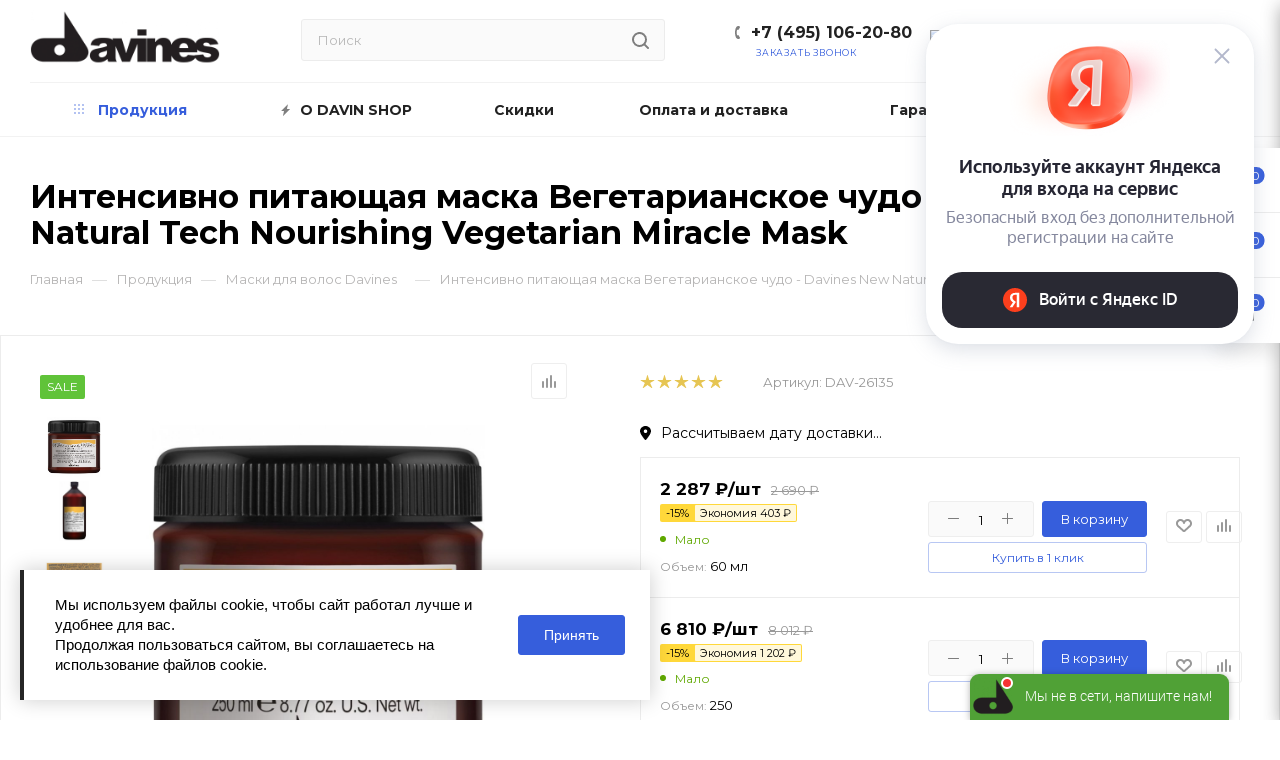

--- FILE ---
content_type: text/html; charset=UTF-8
request_url: https://www.davin-shop.ru/products/maska/intensivno-pitayushchaya-maska-quot-vegetarianskoe-chudo-quot-nourishing-vegetarian-miracle-mask/
body_size: 97268
content:
<!DOCTYPE html>
<html xmlns="http://www.w3.org/1999/xhtml" xml:lang="ru" lang="ru"  >
<head>    <script>
    (function(w, d, s, h, id) {
        w.roistatProjectId = id; w.roistatHost = h;
        var p = d.location.protocol == "https:" ? "https://" : "http://";
        var u = /^.*roistat_visit=[^;]+(.*)?$/.test(d.cookie) ? "/dist/module.js" : "/api/site/1.0/"+id+"/init";
        var js = d.createElement(s); js.async = 1; js.src = p+h+u; var js2 = d.getElementsByTagName(s)[0]; js2.parentNode.insertBefore(js, js2);
    })(window, document, 'script', 'cloud.roistat.com', '77915');
    </script>
	<title>Купить Интенсивно питающая маска Вегетарианское чудо - Davines New Natural Tech Nourishing Vegetarian Miracle Mask | Davines</title>
	<meta name="viewport" content="initial-scale=1.0, width=device-width" />
	<meta name="HandheldFriendly" content="true" />
	<meta name="yes" content="yes" />
	<meta name="apple-mobile-web-app-status-bar-style" content="black" />
	<meta name="SKYPE_TOOLBAR" content="SKYPE_TOOLBAR_PARSER_COMPATIBLE" />
	<meta http-equiv="Content-Type" content="text/html; charset=UTF-8" />
<meta name="description" content="Заказать Интенсивно питающая маска Вегетарианское чудо - Davines New Natural Tech Nourishing Vegetarian Miracle Mask по лучшей цене ✅ Доставка по Москве, СПб и всей России. Звоните +7 (495) 106-20-80" />
<link href="/bitrix/js/ui/design-tokens/dist/ui.design-tokens.css?167800602524720"  rel="stylesheet" />
<link href="/bitrix/js/ui/fonts/opensans/ui.font.opensans.css?16780059262555"  rel="stylesheet" />
<link href="/bitrix/js/main/popup/dist/main.popup.bundle.css?167800599728324"  rel="stylesheet" />
<link href="/bitrix/js/dalliservicecom.delivery/css/dalliservicecom.css?16764712192740"  rel="stylesheet" />
<link href="/bitrix/cache/css/s9/aspro_max/page_ff4c4411cb61f25773b0c5f9e4e8915d/page_ff4c4411cb61f25773b0c5f9e4e8915d_v1.css?176982273060237"  rel="stylesheet" />
<link href="/bitrix/cache/css/s9/aspro_max/template_d2cbce05d065ee9d5c606ed52942f98e/template_d2cbce05d065ee9d5c606ed52942f98e_v1.css?17698219331383518"  data-template-style="true" rel="stylesheet" />
<script>if(!window.BX)window.BX={};if(!window.BX.message)window.BX.message=function(mess){if(typeof mess==='object'){for(let i in mess) {BX.message[i]=mess[i];} return true;}};</script>
<script>(window.BX||top.BX).message({'JS_CORE_LOADING':'Загрузка...','JS_CORE_NO_DATA':'- Нет данных -','JS_CORE_WINDOW_CLOSE':'Закрыть','JS_CORE_WINDOW_EXPAND':'Развернуть','JS_CORE_WINDOW_NARROW':'Свернуть в окно','JS_CORE_WINDOW_SAVE':'Сохранить','JS_CORE_WINDOW_CANCEL':'Отменить','JS_CORE_WINDOW_CONTINUE':'Продолжить','JS_CORE_H':'ч','JS_CORE_M':'м','JS_CORE_S':'с','JSADM_AI_HIDE_EXTRA':'Скрыть лишние','JSADM_AI_ALL_NOTIF':'Показать все','JSADM_AUTH_REQ':'Требуется авторизация!','JS_CORE_WINDOW_AUTH':'Войти','JS_CORE_IMAGE_FULL':'Полный размер'});</script>
<script src="/bitrix/js/main/core/core.js?1678005997487984"></script>
<script>BX.setJSList(['/bitrix/js/main/core/core_ajax.js','/bitrix/js/main/core/core_promise.js','/bitrix/js/main/polyfill/promise/js/promise.js','/bitrix/js/main/loadext/loadext.js','/bitrix/js/main/loadext/extension.js','/bitrix/js/main/polyfill/promise/js/promise.js','/bitrix/js/main/polyfill/find/js/find.js','/bitrix/js/main/polyfill/includes/js/includes.js','/bitrix/js/main/polyfill/matches/js/matches.js','/bitrix/js/ui/polyfill/closest/js/closest.js','/bitrix/js/main/polyfill/fill/main.polyfill.fill.js','/bitrix/js/main/polyfill/find/js/find.js','/bitrix/js/main/polyfill/matches/js/matches.js','/bitrix/js/main/polyfill/core/dist/polyfill.bundle.js','/bitrix/js/main/core/core.js','/bitrix/js/main/polyfill/intersectionobserver/js/intersectionobserver.js','/bitrix/js/main/lazyload/dist/lazyload.bundle.js','/bitrix/js/main/polyfill/core/dist/polyfill.bundle.js','/bitrix/js/main/parambag/dist/parambag.bundle.js']);
</script>
<script>(window.BX||top.BX).message({'PHONE':'Телефон','FAST_VIEW':'Быстрый просмотр','TABLES_SIZE_TITLE':'Подбор размера','SOCIAL':'Социальные сети','DESCRIPTION':'Описание магазина','ITEMS':'Товары','LOGO':'Логотип','REGISTER_INCLUDE_AREA':'Текст о регистрации','AUTH_INCLUDE_AREA':'Текст об авторизации','FRONT_IMG':'Изображение компании','EMPTY_CART':'пуста','CATALOG_VIEW_MORE':'... Показать все','CATALOG_VIEW_LESS':'... Свернуть','JS_REQUIRED':'Заполните это поле','JS_FORMAT':'Неверный формат','JS_FILE_EXT':'Недопустимое расширение файла','JS_PASSWORD_COPY':'Пароли не совпадают','JS_PASSWORD_LENGTH':'Минимум 6 символов','JS_ERROR':'Неверно заполнено поле','JS_FILE_SIZE':'Максимальный размер 5мб','JS_FILE_BUTTON_NAME':'Выберите файл','JS_FILE_DEFAULT':'Прикрепите файл','JS_DATE':'Некорректная дата','JS_DATETIME':'Некорректная дата/время','JS_REQUIRED_LICENSES':'Согласитесь с условиями','LICENSE_PROP':'Согласие на обработку персональных данных','LOGIN_LEN':'Введите минимум {0} символа','FANCY_CLOSE':'Закрыть','FANCY_NEXT':'Следующий','FANCY_PREV':'Предыдущий','TOP_AUTH_REGISTER':'Регистрация','CALLBACK':'Заказать звонок','ASK':'Задать вопрос','REVIEW':'Оставить отзыв','S_CALLBACK':'Заказать звонок','UNTIL_AKC':'До конца акции','TITLE_QUANTITY_BLOCK':'Остаток','TITLE_QUANTITY':'шт','TOTAL_SUMM_ITEM':'Общая стоимость ','SUBSCRIBE_SUCCESS':'Вы успешно подписались','RECAPTCHA_TEXT':'Подтвердите, что вы не робот','JS_RECAPTCHA_ERROR':'Пройдите проверку','COUNTDOWN_SEC':'сек','COUNTDOWN_MIN':'мин','COUNTDOWN_HOUR':'час','COUNTDOWN_DAY0':'дн','COUNTDOWN_DAY1':'дн','COUNTDOWN_DAY2':'дн','COUNTDOWN_WEAK0':'Недель','COUNTDOWN_WEAK1':'Неделя','COUNTDOWN_WEAK2':'Недели','COUNTDOWN_MONTH0':'Месяцев','COUNTDOWN_MONTH1':'Месяц','COUNTDOWN_MONTH2':'Месяца','COUNTDOWN_YEAR0':'Лет','COUNTDOWN_YEAR1':'Год','COUNTDOWN_YEAR2':'Года','COUNTDOWN_COMPACT_SEC':'с','COUNTDOWN_COMPACT_MIN':'м','COUNTDOWN_COMPACT_HOUR':'ч','COUNTDOWN_COMPACT_DAY':'д','COUNTDOWN_COMPACT_WEAK':'н','COUNTDOWN_COMPACT_MONTH':'м','COUNTDOWN_COMPACT_YEAR0':'л','COUNTDOWN_COMPACT_YEAR1':'г','CATALOG_PARTIAL_BASKET_PROPERTIES_ERROR':'Заполнены не все свойства у добавляемого товара','CATALOG_EMPTY_BASKET_PROPERTIES_ERROR':'Выберите свойства товара, добавляемые в корзину в параметрах компонента','CATALOG_ELEMENT_NOT_FOUND':'Элемент не найден','ERROR_ADD2BASKET':'Ошибка добавления товара в корзину','CATALOG_SUCCESSFUL_ADD_TO_BASKET':'Успешное добавление товара в корзину','ERROR_BASKET_TITLE':'Ошибка корзины','ERROR_BASKET_PROP_TITLE':'Выберите свойства, добавляемые в корзину','ERROR_BASKET_BUTTON':'Выбрать','BASKET_TOP':'Корзина в шапке','ERROR_ADD_DELAY_ITEM':'Ошибка отложенной корзины','VIEWED_TITLE':'Ранее вы смотрели','VIEWED_BEFORE':'Ранее вы смотрели','BEST_TITLE':'Лучшие предложения','CT_BST_SEARCH_BUTTON':'Поиск','CT_BST_SEARCH2_BUTTON':'Найти','BASKET_PRINT_BUTTON':'Распечатать','BASKET_CLEAR_ALL_BUTTON':'Очистить','BASKET_QUICK_ORDER_BUTTON':'Быстрый заказ','BASKET_CONTINUE_BUTTON':'Продолжить покупки','BASKET_ORDER_BUTTON':'Оформить заказ','SHARE_BUTTON':'Поделиться','BASKET_CHANGE_TITLE':'Ваш заказ','BASKET_CHANGE_LINK':'Изменить','MORE_INFO_SKU':'Купить','FROM':'от','BEFORE':'до','TITLE_BLOCK_VIEWED_NAME':'Ранее вы смотрели','T_BASKET':'Корзина','FILTER_EXPAND_VALUES':'Показать все','FILTER_HIDE_VALUES':'Свернуть','FULL_ORDER':'Полный заказ','CUSTOM_COLOR_CHOOSE':'Выбрать','CUSTOM_COLOR_CANCEL':'Отмена','S_MOBILE_MENU':'Меню','MAX_T_MENU_BACK':'Назад','MAX_T_MENU_CALLBACK':'Обратная связь','MAX_T_MENU_CONTACTS_TITLE':'Будьте на связи','SEARCH_TITLE':'Поиск','SOCIAL_TITLE':'Оставайтесь на связи','HEADER_SCHEDULE':'Время работы','SEO_TEXT':'SEO описание','COMPANY_IMG':'Картинка компании','COMPANY_TEXT':'Описание компании','CONFIG_SAVE_SUCCESS':'Настройки сохранены','CONFIG_SAVE_FAIL':'Ошибка сохранения настроек','ITEM_ECONOMY':'Экономия','ITEM_ARTICLE':'Артикул: ','JS_FORMAT_ORDER':'имеет неверный формат','JS_BASKET_COUNT_TITLE':'В корзине товаров на SUMM','POPUP_VIDEO':'Видео','POPUP_GIFT_TEXT':'Нашли что-то особенное? Намекните другу о подарке!','ORDER_FIO_LABEL':'Ф.И.О.','ORDER_PHONE_LABEL':'Телефон','ORDER_REGISTER_BUTTON':'Регистрация','PRICES_TYPE':'Варианты цен','FILTER_HELPER_VALUES':' знач.','SHOW_MORE_SCU_MAIN':'Еще #COUNT#','SHOW_MORE_SCU_1':'предложение','SHOW_MORE_SCU_2':'предложения','SHOW_MORE_SCU_3':'предложений','/var/www/www-root/data/www/macadamiarf/bitrix/modules/main/lang/ru/classes/general/user.php':{'WRONG_LOGIN':'Неверный e-mail или пароль.','DATA_NOT_FOUND':'E-Mail не найден.','CHECKWORD_INCORRECT':'Неверное контрольное слово для E-Mail \"#LOGIN#\".'},'CATALOG_ADD_TO_BASKET':'В корзину','CATALOG_ADDED_TO_BASKET':'В корзине','CATALOG_IZB':'В избранное','CATALOG_ADD_TO_BASKET_IN':'В корзину','CATALOG_MORE_PHOTO':'Еще фото','CATALOG_DOWNLOAD':'Скачать','CATALOG_BACK':'Назад в раздел','CATALOG_BUY':'В корзину','ARTICLE':'Артикул','CATALOG_NOT_AVAILABLE':'Нет в наличии','CATALOG_ORDER_NAME':'Оповестить о наличии','CATALOG_QUANTITY':'Количество','CATALOG_QUANTITY_FROM_TO':'От #FROM# до #TO#','CATALOG_QUANTITY_FROM':'От #FROM#','CATALOG_QUANTITY_TO':'До #TO#','CATALOG_PRICE_VAT':'с НДС','CATALOG_PRICE_NOVAT':'без НДС','CATALOG_VAT':'НДС','CATALOG_NO_VAT':'не облагается','CATALOG_VAT_INCLUDED':'НДС включен в цену','CATALOG_VAT_NOT_INCLUDED':'НДС не включен в цену','CT_BCE_QUANTITY':'Количество','CT_BCE_CATALOG_ADD':'В корзину','CT_BCE_CATALOG_COMPARE':'Сравнить','CT_BCE_CATALOG_COMPARE_ADDED':'В сравнении','CT_BCE_CATALOG_IZB':'Отложить','CT_BCE_CATALOG_IZB_ADDED':'В отложенных','CT_BCE_CATALOG_FIND_CHEAPER':'Нашли дешевле?','CT_BCE_CATALOG_DOP_DESCR':'Доп. описание','CT_BCE_CATALOG_SOC_BUTTON':'соц. сети','CT_BCE_CATALOG_ASK_DESCRIPTION':'Задать вопрос','CT_BCE_CATALOG_ADDITIONAL_DESCRIPTION':'доп вкладка','CATALOG_OFFER_NAME':'Название','CT_NAME_CHARACTERISTIC':'Описание','CT_NAME_REVIEW':'Отзывы, вопросы','CT_NAME_STORES':'Склады','CT_NAME_IN_STORES':'Наличие в магазинах','CT_NAME_INSTRUCTIONS':'Документы','CT_NAME_DOP_OBORUDOVANIE':'Аксессуары','CT_NAME_DOP_CHAR':'Характеристики','CT_NAME_SIZE':'Размер','CATALOG_FROM':'от','CATALOG_PRICE':'Цена','CATALOG_NAME':'Название','NOT_PROP':'—','CT_IS_AVAILABLE':'Есть в наличии','DONT_AVAILABLE':'Нет в наличии','AVAILABLE':'В наличии','MEASURE':'шт.','CATALOG_IN_CART':'В корзине','CT_NAME_ASSOCIATED_TITLE':'С товаром часто покупают:','ONE_CLICK_BUY':'Купить в 1 клик','BRAND':'Производитель','RATING':'Рейтинг','WITHOUT_DISCOUNT':'Цена без скидки','MEASURE_DEFAULT':'шт','SUFFICIENT_GOODS':'Достаточно','NO_GOODS':'Под заказ','FEW_GOODS':'Мало','MANY_GOODS':'Много','CHEAPER':'Нашли дешевле?','DESCRIPTION_TAB':'Описание','VIDEO_TAB':'Видео','ASK_TAB':'Задать вопрос','ADDITIONAL_TAB':'Дополнительно','PROPERTIES_TAB':'Характеристики','INSTRUCTIONS_TAB':'Инструкции','REVIEW_TAB':'Отзывы','STORES_TAB':'Наличие','DOCUMENTS_TITLE':'Документы','ADDITIONAL_GALLERY_TITLE':'Фотогалерея','SERVICES_TITLE':'Услуги','HIDE_FORM':'Свернуть форму','ADD_REVIEW':'Оставить отзыв','VIDEO_DESCRIPTION':'описание видео','CATALOG_STOCK_TITLE':'Товар участвует в акции:','OFFER_PRICES':'Цены','SKU_PRODUCT_NAME':'Название','EXPANDABLES_TITLE':'Аксессуары','ASSOCIATED_TITLE':'Похожие товары','RECOMENDATION_TITLE':'Персональные рекомендации','GROUP_PARTS_TITLE':'Состав комплекта','CATALOG_SUBSCRIBE':'Подписаться','CATALOG_IN_SUBSCRIBE':'Отписаться','SUBSCRIBE_DESCRIPTION':'Подписка','ORDER_DESCRIPTION':'Заказ','BUY_BTN':'Купить','MORE_TEXT_BOTTOM':'Подробнее','PRICE_MATRIX_COUNT':'Количество от #QUANTITY_FROM##QUANTITY_TO#','PRICE_MATRIX_COUNT_TO':'до','S_ASK_QUESTION':'Задать вопрос','S_ORDER_SERVISE':'Заказать услугу','VOTES_RESULT':'Рейтинг #VALUE# из 5','VOTES_RESULT_NONE':'Нет оценок','COPY':'Копирайт','PAYMENT':'Оплата','CREATE':'Создание сайтов','NAME':'Имя','OK_MSG':'Ваше сообщение успешно отправлено.','FOUND_CHEAPER':'Нашли дешевле?','ITEM_ADDED':'Товар успешно добавлен в корзину','ITEM_ADDED_ORDER':'Перейти к оформлению покупки','ITEM_ADDED_BACK':'Продолжить покупки','SEND_MSG':'Отправить сообщение','SEND_RESUME':'Отправить резюме','FIO':'Фамилияя, Имя, Отчество','ARBITRARY_1':'Произвольная область 1','ARBITRARY_2':'Произвольная область 2','ROUBLE':'руб.','SUBSCRIBE_TITLE':'Подписаться на рассылку','CHOOZE':'ВЫБРАТЬ','CONFIRM_CHOOZE':'Подтвердить выбор','ADDITIONAL':'Дополнительно','ORDERS_UPDATE':'Заказы успешно обновлены','ORDERS_UPDATE_ERROR':'Что-то пошло не так. Попробуйте позже!','PVZ_UPDATE':'Список ПВЗ успешно обновлен!','PVZ_UPDATE_ERROR':'Что-то пошло не так. Попробуйте позже!','PVZ_WRITE_SUCCESS':'<div style=\'text-align: center\'>Адрес ПВЗ записан в поле <br>\"Адрес доставки\" блока \"Покупатель\"<\/div>','PVZ_FITTING':'Примерочная','PVZ_YES':'Есть','ORDER_ADDRESS':'Адрес','ORDER_PVZ':'ПВЗ','TOWN':'г','NOT_SELECTED':'Не выбран','HINT_ADDRESS':'Адрес получателя (обязательный параметр)','HINT_PVZ':'Адрес пункта выдачи заказа','LENINGRAD':'Санкт-Петербург','MOSCOW':'Москва'});</script>
<script>(window.BX||top.BX).message({'LANGUAGE_ID':'ru','FORMAT_DATE':'MM/DD/YYYY','FORMAT_DATETIME':'MM/DD/YYYY H:MI:SS T','COOKIE_PREFIX':'BITRIX_SM','SERVER_TZ_OFFSET':'10800','UTF_MODE':'Y','SITE_ID':'s9','SITE_DIR':'/','USER_ID':'','SERVER_TIME':'1769892369','USER_TZ_OFFSET':'0','USER_TZ_AUTO':'Y','bitrix_sessid':'95a777bf29ebcc528002dfaf32d54f41'});</script>

<script src="https://yastatic.net/s3/passport-sdk/autofill/v1/sdk-suggest-with-polyfills-latest.js"></script>
<script src="/bitrix/js/main/core/core_ls.js?167333859810430"></script>
<script src="/bitrix/js/main/ajax.js?167333859935509"></script>
<script src="/bitrix/js/main/popup/dist/main.popup.bundle.js?1678005994116769"></script>
<script src="/bitrix/js/currency/currency-core/dist/currency-core.bundle.js?16780058407014"></script>
<script src="/bitrix/js/currency/core_currency.js?16733385961141"></script>
<script src="/bitrix/js/main/jquery/jquery-1.12.4.min.js?167800596297163"></script>
<script src="/bitrix/js/dalliservicecom.delivery/dalliservicecom.js?167647121911194"></script>
<script>BX.setCSSList(['/bitrix/templates/aspro_max/components/bitrix/catalog/main/style.css','/bitrix/templates/aspro_max/components/bitrix/catalog.element/main_custom/style.css','/bitrix/templates/aspro_max/components/bitrix/catalog.section/catalog_block/style.css','/bitrix/components/bitrix/system.pagenavigation/templates/modern/style.css','/bitrix/templates/aspro_max/components/bitrix/news.list/item_reviews/style.css','/bitrix/templates/aspro_max/vendor/css/bootstrap.css','/bitrix/templates/aspro_max/css/jquery.fancybox.css','/bitrix/templates/aspro_max/vendor/css/carousel/owl/owl.carousel.css','/bitrix/templates/aspro_max/vendor/css/carousel/owl/owl.theme.default.css','/bitrix/templates/aspro_max/css/styles.css','/bitrix/templates/aspro_max/css/blocks/blocks.css','/bitrix/templates/aspro_max/css/blocks/common.blocks/counter-state/counter-state.css','/bitrix/templates/aspro_max/css/banners.css','/bitrix/templates/aspro_max/css/menu.css','/bitrix/templates/aspro_max/css/catalog.css','/bitrix/templates/aspro_max/css/animation/animation_ext.css','/bitrix/templates/aspro_max/css/jquery.mCustomScrollbar.min.css','/bitrix/templates/aspro_max/vendor/css/ripple.css','/bitrix/templates/aspro_max/css/left_block_main_page.css','/bitrix/templates/aspro_max/css/stores.css','/bitrix/templates/aspro_max/css/yandex_map.css','/bitrix/templates/aspro_max/css/header_fixed.css','/bitrix/templates/aspro_max/ajax/ajax.css','/bitrix/templates/aspro_max/components/bitrix/search.title/corp/style.css','/bitrix/templates/aspro_max/components/bitrix/breadcrumb/main/style.css','/bitrix/templates/aspro_max/css/footer.css','/bitrix/components/aspro/marketing.popup.max/templates/.default/style.css','/bitrix/templates/aspro_max/styles.css','/bitrix/templates/aspro_max/template_styles.css','/bitrix/templates/aspro_max/css/header.css','/bitrix/templates/aspro_max/css/media.css','/bitrix/templates/aspro_max/vendor/fonts/font-awesome/css/font-awesome.min.css','/bitrix/templates/aspro_max/css/print.css','/bitrix/templates/aspro_max/css/h1-bold.css','/bitrix/templates/aspro_max/css/lower-buttons.css','/bitrix/templates/aspro_max/themes/13/theme.css','/bitrix/templates/aspro_max/bg_color/light/bgcolors.css','/bitrix/templates/aspro_max/css/widths/width-3.css','/bitrix/templates/aspro_max/css/fonts/font-10.css','/bitrix/templates/aspro_max/css/custom.css']);</script>
<script>window.addEventListener("load", function(event) {let tokenPageOrigin = "https://www.davin-shop.ru";let oauthQueryParams = {client_id: "335720be665b415a9805834f2306cbe0", response_type: "token",redirect_uri: "https://www.davin-shop.ru/local/auth/yandex/auth.php"};function authorizationUser(o){let t="/bitrix/tools/yandexpay.yandexid/auth.php";fetch(t=t+"?action=ajax_authorization_user&access_token="+o,{method:"GET",headers:{"Content-Type":"application/json"}}).then(o=>o.json()).then(o=>{console.log(o),!1==o.error&&(window.location.href="/products/maska/intensivno-pitayushchaya-maska-quot-vegetarianskoe-chudo-quot-nourishing-vegetarian-miracle-mask/")}).catch(o=>console.log("error",o))}window.YaAuthSuggest.init(oauthQueryParams,tokenPageOrigin).then(function(n){return n.handler()}).then(function(n){authorizationUser(n.access_token);}).catch(function(n){console.log("Что-то пошло не так: ",n)});window.reinitYaAuth = function() {console.log(oauthQueryParams);console.log(tokenPageOrigin);}})</script>
<script>
					(function () {
						"use strict";
						var counter = function ()
						{
							var cookie = (function (name) {
								var parts = ("; " + document.cookie).split("; " + name + "=");
								if (parts.length == 2) {
									try {return JSON.parse(decodeURIComponent(parts.pop().split(";").shift()));}
									catch (e) {}
								}
							})("BITRIX_CONVERSION_CONTEXT_s9");
							if (cookie && cookie.EXPIRE >= BX.message("SERVER_TIME"))
								return;
							var request = new XMLHttpRequest();
							request.open("POST", "/bitrix/tools/conversion/ajax_counter.php", true);
							request.setRequestHeader("Content-type", "application/x-www-form-urlencoded");
							request.send(
								"SITE_ID="+encodeURIComponent("s9")+
								"&sessid="+encodeURIComponent(BX.bitrix_sessid())+
								"&HTTP_REFERER="+encodeURIComponent(document.referrer)
							);
						};
						if (window.frameRequestStart === true)
							BX.addCustomEvent("onFrameDataReceived", counter);
						else
							BX.ready(counter);
					})();
				</script>
<script>BX.message({'PHONE':'Телефон','FAST_VIEW':'Быстрый просмотр','TABLES_SIZE_TITLE':'Подбор размера','SOCIAL':'Социальные сети','DESCRIPTION':'Описание магазина','ITEMS':'Товары','LOGO':'Логотип','REGISTER_INCLUDE_AREA':'Текст о регистрации','AUTH_INCLUDE_AREA':'Текст об авторизации','FRONT_IMG':'Изображение компании','EMPTY_CART':'пуста','CATALOG_VIEW_MORE':'... Показать все','CATALOG_VIEW_LESS':'... Свернуть','JS_REQUIRED':'Заполните это поле','JS_FORMAT':'Неверный формат','JS_FILE_EXT':'Недопустимое расширение файла','JS_PASSWORD_COPY':'Пароли не совпадают','JS_PASSWORD_LENGTH':'Минимум 6 символов','JS_ERROR':'Неверно заполнено поле','JS_FILE_SIZE':'Максимальный размер 5мб','JS_FILE_BUTTON_NAME':'Выберите файл','JS_FILE_DEFAULT':'Прикрепите файл','JS_DATE':'Некорректная дата','JS_DATETIME':'Некорректная дата/время','JS_REQUIRED_LICENSES':'Согласитесь с условиями','LICENSE_PROP':'Согласие на обработку персональных данных','LOGIN_LEN':'Введите минимум {0} символа','FANCY_CLOSE':'Закрыть','FANCY_NEXT':'Следующий','FANCY_PREV':'Предыдущий','TOP_AUTH_REGISTER':'Регистрация','CALLBACK':'Заказать звонок','ASK':'Задать вопрос','REVIEW':'Оставить отзыв','S_CALLBACK':'Заказать звонок','UNTIL_AKC':'До конца акции','TITLE_QUANTITY_BLOCK':'Остаток','TITLE_QUANTITY':'шт','TOTAL_SUMM_ITEM':'Общая стоимость ','SUBSCRIBE_SUCCESS':'Вы успешно подписались','RECAPTCHA_TEXT':'Подтвердите, что вы не робот','JS_RECAPTCHA_ERROR':'Пройдите проверку','COUNTDOWN_SEC':'сек','COUNTDOWN_MIN':'мин','COUNTDOWN_HOUR':'час','COUNTDOWN_DAY0':'дн','COUNTDOWN_DAY1':'дн','COUNTDOWN_DAY2':'дн','COUNTDOWN_WEAK0':'Недель','COUNTDOWN_WEAK1':'Неделя','COUNTDOWN_WEAK2':'Недели','COUNTDOWN_MONTH0':'Месяцев','COUNTDOWN_MONTH1':'Месяц','COUNTDOWN_MONTH2':'Месяца','COUNTDOWN_YEAR0':'Лет','COUNTDOWN_YEAR1':'Год','COUNTDOWN_YEAR2':'Года','COUNTDOWN_COMPACT_SEC':'с','COUNTDOWN_COMPACT_MIN':'м','COUNTDOWN_COMPACT_HOUR':'ч','COUNTDOWN_COMPACT_DAY':'д','COUNTDOWN_COMPACT_WEAK':'н','COUNTDOWN_COMPACT_MONTH':'м','COUNTDOWN_COMPACT_YEAR0':'л','COUNTDOWN_COMPACT_YEAR1':'г','CATALOG_PARTIAL_BASKET_PROPERTIES_ERROR':'Заполнены не все свойства у добавляемого товара','CATALOG_EMPTY_BASKET_PROPERTIES_ERROR':'Выберите свойства товара, добавляемые в корзину в параметрах компонента','CATALOG_ELEMENT_NOT_FOUND':'Элемент не найден','ERROR_ADD2BASKET':'Ошибка добавления товара в корзину','CATALOG_SUCCESSFUL_ADD_TO_BASKET':'Успешное добавление товара в корзину','ERROR_BASKET_TITLE':'Ошибка корзины','ERROR_BASKET_PROP_TITLE':'Выберите свойства, добавляемые в корзину','ERROR_BASKET_BUTTON':'Выбрать','BASKET_TOP':'Корзина в шапке','ERROR_ADD_DELAY_ITEM':'Ошибка отложенной корзины','VIEWED_TITLE':'Ранее вы смотрели','VIEWED_BEFORE':'Ранее вы смотрели','BEST_TITLE':'Лучшие предложения','CT_BST_SEARCH_BUTTON':'Поиск','CT_BST_SEARCH2_BUTTON':'Найти','BASKET_PRINT_BUTTON':'Распечатать','BASKET_CLEAR_ALL_BUTTON':'Очистить','BASKET_QUICK_ORDER_BUTTON':'Быстрый заказ','BASKET_CONTINUE_BUTTON':'Продолжить покупки','BASKET_ORDER_BUTTON':'Оформить заказ','SHARE_BUTTON':'Поделиться','BASKET_CHANGE_TITLE':'Ваш заказ','BASKET_CHANGE_LINK':'Изменить','MORE_INFO_SKU':'Купить','FROM':'от','BEFORE':'до','TITLE_BLOCK_VIEWED_NAME':'Ранее вы смотрели','T_BASKET':'Корзина','FILTER_EXPAND_VALUES':'Показать все','FILTER_HIDE_VALUES':'Свернуть','FULL_ORDER':'Полный заказ','CUSTOM_COLOR_CHOOSE':'Выбрать','CUSTOM_COLOR_CANCEL':'Отмена','S_MOBILE_MENU':'Меню','MAX_T_MENU_BACK':'Назад','MAX_T_MENU_CALLBACK':'Обратная связь','MAX_T_MENU_CONTACTS_TITLE':'Будьте на связи','SEARCH_TITLE':'Поиск','SOCIAL_TITLE':'Оставайтесь на связи','HEADER_SCHEDULE':'Время работы','SEO_TEXT':'SEO описание','COMPANY_IMG':'Картинка компании','COMPANY_TEXT':'Описание компании','CONFIG_SAVE_SUCCESS':'Настройки сохранены','CONFIG_SAVE_FAIL':'Ошибка сохранения настроек','ITEM_ECONOMY':'Экономия','ITEM_ARTICLE':'Артикул: ','JS_FORMAT_ORDER':'имеет неверный формат','JS_BASKET_COUNT_TITLE':'В корзине товаров на SUMM','POPUP_VIDEO':'Видео','POPUP_GIFT_TEXT':'Нашли что-то особенное? Намекните другу о подарке!','ORDER_FIO_LABEL':'Ф.И.О.','ORDER_PHONE_LABEL':'Телефон','ORDER_REGISTER_BUTTON':'Регистрация','PRICES_TYPE':'Варианты цен','FILTER_HELPER_VALUES':' знач.','SHOW_MORE_SCU_MAIN':'Еще #COUNT#','SHOW_MORE_SCU_1':'предложение','SHOW_MORE_SCU_2':'предложения','SHOW_MORE_SCU_3':'предложений','/var/www/www-root/data/www/macadamiarf/bitrix/modules/main/lang/ru/classes/general/user.php':{'WRONG_LOGIN':'Неверный e-mail или пароль.','DATA_NOT_FOUND':'E-Mail не найден.','CHECKWORD_INCORRECT':'Неверное контрольное слово для E-Mail \"#LOGIN#\".'}})</script>
<link rel="preload" href="https://fonts.googleapis.com/css?family=Montserrat:300italic,400italic,500italic,700italic,400,300,500,700subset=latin,cyrillic-ext" as="font" crossorigin>
<link rel="stylesheet" href="https://fonts.googleapis.com/css?family=Montserrat:300italic,400italic,500italic,700italic,400,300,500,700subset=latin,cyrillic-ext">
					<script data-skip-moving="true" src="/bitrix/js/aspro.max/jquery-2.1.3.min.js"></script>
					<script data-skip-moving="true" src="/bitrix/templates/aspro_max/js/speed.min.js?=1695811976"></script>
<link rel="shortcut icon" href="/favicon.ico" type="image/x-icon" />
<link rel="apple-touch-icon" sizes="180x180" href="/include/apple-touch-icon.png" />
<meta property="og:description" content="Заказать Интенсивно питающая маска Вегетарианское чудо - Davines New Natural Tech Nourishing Vegetarian Miracle Mask по лучшей цене ✅ Доставка по Москве, СПб и всей России. Звоните +7 (495) 106-20-80" />
<meta property="og:image" content="https://www.davin-shop.ru/upload/iblock/11b/wzbdu5ri4og8pt3cpjclxr7yyq2014hc.jpg" />
<link rel="image_src" href="https://www.davin-shop.ru/upload/iblock/11b/wzbdu5ri4og8pt3cpjclxr7yyq2014hc.jpg"  />
<meta property="og:title" content="Купить Интенсивно питающая маска Вегетарианское чудо - Davines New Natural Tech Nourishing Vegetarian Miracle Mask | Davines" />
<meta property="og:type" content="website" />
<meta property="og:url" content="https://www.davin-shop.ru/products/maska/intensivno-pitayushchaya-maska-quot-vegetarianskoe-chudo-quot-nourishing-vegetarian-miracle-mask/" />
<script src="https://api-maps.yandex.ru/2.1/?lang=ru_RU"></script>

<script src="/bitrix/templates/aspro_max/js/ecommerce.js?1695811965877"></script>
<script src="/bitrix/templates/aspro_max/js/observer.js?16958119736712"></script>
<script src="/bitrix/templates/aspro_max/js/jquery.actual.min.js?16958119661238"></script>
<script src="/bitrix/templates/aspro_max/js/jqModal.js?169581196611178"></script>
<script src="/bitrix/templates/aspro_max/vendor/js/bootstrap.js?169581204427908"></script>
<script src="/bitrix/templates/aspro_max/vendor/js/jquery.appear.js?16958120443188"></script>
<script src="/bitrix/templates/aspro_max/vendor/js/ripple.js?16958120464702"></script>
<script src="/bitrix/templates/aspro_max/vendor/js/velocity/velocity.js?169581206244791"></script>
<script src="/bitrix/templates/aspro_max/vendor/js/velocity/velocity.ui.js?169581206213257"></script>
<script src="/bitrix/templates/aspro_max/js/browser.js?1695811965996"></script>
<script src="/bitrix/templates/aspro_max/js/jquery.fancybox.js?1695811968160667"></script>
<script src="/bitrix/templates/aspro_max/js/jquery.flexslider.js?169581196959389"></script>
<script src="/bitrix/templates/aspro_max/js/jquery.uniform.min.js?16958119718308"></script>
<script src="/bitrix/templates/aspro_max/vendor/js/carousel/owl/owl.carousel.js?169581230991210"></script>
<script src="/bitrix/templates/aspro_max/vendor/js/moment.min.js?169581204534436"></script>
<script src="/bitrix/templates/aspro_max/vendor/js/sticky-sidebar.js?169581204625989"></script>
<script src="/bitrix/templates/aspro_max/js/jquery.validate.min.js?169581197222254"></script>
<script src="/bitrix/templates/aspro_max/js/aspro_animate_open_fancy.js?16958119651865"></script>
<script src="/bitrix/templates/aspro_max/js/jquery.inputmask.bundle.min.js?169581197070933"></script>
<script src="/bitrix/templates/aspro_max/js/jquery.easing.1.3.js?16958119688095"></script>
<script src="/bitrix/templates/aspro_max/js/equalize.min.js?1695811966588"></script>
<script src="/bitrix/templates/aspro_max/js/jquery.alphanumeric.js?16958119661901"></script>
<script src="/bitrix/templates/aspro_max/js/jquery.cookie.js?16958119673066"></script>
<script src="/bitrix/templates/aspro_max/js/jquery.plugin.min.js?16958119713178"></script>
<script src="/bitrix/templates/aspro_max/js/jquery.countdown.min.js?169581196713137"></script>
<script src="/bitrix/templates/aspro_max/js/jquery.countdown-ru.js?16958119671866"></script>
<script src="/bitrix/templates/aspro_max/js/jquery.ikSelect.js?169581196932030"></script>
<script src="/bitrix/templates/aspro_max/js/jquery.mobile.custom.touch.min.js?16958119707784"></script>
<script src="/bitrix/templates/aspro_max/js/jquery.dotdotdot.js?16958119675908"></script>
<script src="/bitrix/templates/aspro_max/js/rating_likes.js?169581197510797"></script>
<script src="/bitrix/templates/aspro_max/js/mobile.js?170195463824602"></script>
<script src="/bitrix/templates/aspro_max/js/jquery.mousewheel.min.js?16958119712609"></script>
<script src="/bitrix/templates/aspro_max/js/jquery.mCustomScrollbar.js?169581197094214"></script>
<script src="/bitrix/templates/aspro_max/js/scrollTabs.js?169581197512271"></script>
<script src="/bitrix/templates/aspro_max/js/main.js?1732617223310270"></script>
<script src="/bitrix/templates/aspro_max/js/blocks/blocks.js?16958120158396"></script>
<script src="/bitrix/components/bitrix/search.title/script.js?16733386189847"></script>
<script src="/bitrix/templates/aspro_max/components/bitrix/search.title/mega_menu/script.js?169581228910313"></script>
<script src="/bitrix/templates/aspro_max/components/bitrix/menu/menu_in_burger/script.js?1695812187201"></script>
<script src="/bitrix/templates/aspro_max/components/bitrix/search.title/corp/script.js?169581228610607"></script>
<script src="/bitrix/templates/aspro_max/components/bitrix/menu/top/script.js?1695812188192"></script>
<script src="/bitrix/components/aspro/marketing.popup.max/templates/.default/script.js?16733386191512"></script>
<script src="/bitrix/templates/aspro_max/components/bitrix/search.title/fixed/script.js?169581228710264"></script>
<script src="/bitrix/templates/aspro_max/js/custom.js?17629386594956"></script>
<script src="/bitrix/templates/aspro_max/js/phone_mask_settings.js?174711977989962"></script>
<script src="/bitrix/templates/aspro_max/components/bitrix/catalog/main/script.js?169581211315429"></script>
<script src="/bitrix/templates/aspro_max/components/bitrix/catalog.element/main_custom/script.js?1740055835116212"></script>
<script src="/bitrix/templates/aspro_max/components/bitrix/catalog.section/catalog_block/script.js?17513718468316"></script>
<script src="/bitrix/templates/aspro_max/components/bitrix/sale.prediction.product.detail/main/script.js?1695812279579"></script>
<script src="/bitrix/templates/aspro_max/js/jquery.history.js?169581196921571"></script>
<script src="/bitrix/templates/aspro_max/components/bitrix/subscribe.edit/footer/script.js?1695812295109"></script>
<script>var _ba = _ba || []; _ba.push(["aid", "66bd2bb9790e2ec8224c3b0ae52e4998"]); _ba.push(["host", "www.davin-shop.ru"]); _ba.push(["ad[ct][item]", "[base64]"]);_ba.push(["ad[ct][user_id]", function(){return BX.message("USER_ID") ? BX.message("USER_ID") : 0;}]);_ba.push(["ad[ct][recommendation]", function() {var rcmId = "";var cookieValue = BX.getCookie("BITRIX_SM_RCM_PRODUCT_LOG");var productId = 26135;var cItems = [];var cItem;if (cookieValue){cItems = cookieValue.split(".");}var i = cItems.length;while (i--){cItem = cItems[i].split("-");if (cItem[0] == productId){rcmId = cItem[1];break;}}return rcmId;}]);_ba.push(["ad[ct][v]", "2"]);(function() {var ba = document.createElement("script"); ba.type = "text/javascript"; ba.async = true;ba.src = (document.location.protocol == "https:" ? "https://" : "http://") + "bitrix.info/ba.js";var s = document.getElementsByTagName("script")[0];s.parentNode.insertBefore(ba, s);})();</script>

				<!-- Top.Mail.Ru counter -->
<script>
var _tmr = window._tmr || (window._tmr = []);
_tmr.push({id: "3629865", type: "pageView", start: (new Date()).getTime()});
(function (d, w, id) {
  if (d.getElementById(id)) return;
  var ts = d.createElement("script"); ts.type = "text/javascript"; ts.async = true; ts.id = id;
  ts.src = "https://top-fwz1.mail.ru/js/code.js";
  var f = function () {var s = d.getElementsByTagName("script")[0]; s.parentNode.insertBefore(ts, s);};
  if (w.opera == "[object Opera]") { d.addEventListener("DOMContentLoaded", f, false); } else { f(); }
})(document, window, "tmr-code");
</script>
<noscript><div><img src="https://top-fwz1.mail.ru/counter?id=3629865;js=na" style="position:absolute;left:-9999px;" alt="Top.Mail.Ru" /></div></noscript>
<!-- /Top.Mail.Ru counter -->
	<!-- Yandex.Metrika counter -->
<script >
   (function(m,e,t,r,i,k,a){m[i]=m[i]||function(){(m[i].a=m[i].a||[]).push(arguments)};
   m[i].l=1*new Date();k=e.createElement(t),a=e.getElementsByTagName(t)[0],k.async=1,k.src=r,a.parentNode.insertBefore(k,a)})
   (window, document, "script", "https://mc.yandex.ru/metrika/tag.js", "ym");
   ym(67582033, "init", {
        clickmap:true,
        trackLinks:true,
        accurateTrackBounce:true,
        webvisor:true,
        ecommerce:"dataLayer"
   });
</script>
<noscript><div><img src="https://mc.yandex.ru/watch/67582033" style="position:absolute; left:-9999px;" alt="" /></div></noscript>
<!-- /Yandex.Metrika counter -->
<script>
    /*Заглушка гтага - чтобы не ломались скрипты */
    window.dataLayer = window.dataLayer || [];
    function gtag(){dataLayer.push(arguments);}
</script>
</head>
<body class="blackfriday-page  site_s9  fill_bg_n catalog-delayed-btn-  hide-h1 catalog-page_restyle1" id="main" data-site="/">
	
	<div id="panel"></div>
	
				<!--'start_frame_cache_basketitems-component-block'-->												<div id="ajax_basket"></div>
					<!--'end_frame_cache_basketitems-component-block'-->				<div class="cd-modal-bg"></div>
		<script data-skip-moving="true">
			var solutionName = 'arMaxOptions';
		</script>
		<script src="/bitrix/templates/aspro_max/js/setTheme.php?site_id=s9&site_dir=/" data-skip-moving="true"></script>
		<script>
		window.onload=function(){
			window.basketJSParams = window.basketJSParams || [];
					}
		BX.message({'MIN_ORDER_PRICE_TEXT':'<b>Минимальная сумма заказа #PRICE#<\/b><br/>Пожалуйста, добавьте еще товаров в корзину','LICENSES_TEXT':'Я согласен с <a href=\"/include/licenses_detail.php\" target=\"_blank\">обработкой персональных данных<\/a> и с <a href=\"/local/policy/\" target=\"_blank\">политикой конфиденциальности<\/a>'});
		arAsproOptions.PAGES.FRONT_PAGE = window[solutionName].PAGES.FRONT_PAGE = "";
		arAsproOptions.PAGES.BASKET_PAGE = window[solutionName].PAGES.BASKET_PAGE = "";
		arAsproOptions.PAGES.ORDER_PAGE = window[solutionName].PAGES.ORDER_PAGE = "";
		arAsproOptions.PAGES.PERSONAL_PAGE = window[solutionName].PAGES.PERSONAL_PAGE = "";
		arAsproOptions.PAGES.CATALOG_PAGE = window[solutionName].PAGES.CATALOG_PAGE = "1";
		</script>
		<div class="wrapper1  header_bglight long_header colored_header catalog_page basket_fly fly2 basket_fill_WHITE side_LEFT block_side_NORMAL catalog_icons_N banner_auto with_fast_view mheader-v1 header-v4 header-font-lower_Y regions_N title_position_LEFT fill_ footer-v4 front-vindex1 mfixed_Y mfixed_view_always title-v3 lazy_N with_phones normal-catalog-img landing-normal big-banners-mobile-normal bottom-icons-panel-N compact-breadcrumbs-N catalog-delayed-btn-Y  ">

<div class="mega_fixed_menu">
	<div class="maxwidth-theme">
		<svg class="svg svg-close" width="14" height="14" viewBox="0 0 14 14">
		  <path data-name="Rounded Rectangle 568 copy 16" d="M1009.4,953l5.32,5.315a0.987,0.987,0,0,1,0,1.4,1,1,0,0,1-1.41,0L1008,954.4l-5.32,5.315a0.991,0.991,0,0,1-1.4-1.4L1006.6,953l-5.32-5.315a0.991,0.991,0,0,1,1.4-1.4l5.32,5.315,5.31-5.315a1,1,0,0,1,1.41,0,0.987,0.987,0,0,1,0,1.4Z" transform="translate(-1001 -946)"></path>
		</svg>
		<i class="svg svg-close mask arrow"></i>
		<div class="row">
			<div class="col-md-9">
				<div class="left_menu_block">
					<div class="logo_block flexbox flexbox--row align-items-normal">
						<div class="logo">
							<a href="/"><img src="/upload/CMax/301/e3b51xzycsgep9lkaajzh4na295quuqk.png" alt="Davines" title="Davines" data-src="" /></a>						</div>
						<div class="top-description addr">
							Интернет-магазин 
представительского класса						</div>
					</div>
					<div class="search_block">
						<div class="search_wrap">
							<div class="search-block">
												<div class="search-wrapper">
				<div id="title-search_mega_menu">
					<form action="/products/" class="search">
						<div class="search-input-div">
							<input class="search-input" id="title-search-input_mega_menu" type="text" name="q" value="" placeholder="Поиск" size="20" maxlength="50" autocomplete="off" />
						</div>
						<div class="search-button-div">
							<button class="btn btn-search" type="submit" name="s" value="Найти"><i class="svg inline  svg-inline-search2" aria-hidden="true" ><svg class="" width="17" height="17" viewBox="0 0 17 17" aria-hidden="true"><path class="cls-1" d="M16.709,16.719a1,1,0,0,1-1.412,0l-3.256-3.287A7.475,7.475,0,1,1,15,7.5a7.433,7.433,0,0,1-1.549,4.518l3.258,3.289A1,1,0,0,1,16.709,16.719ZM7.5,2A5.5,5.5,0,1,0,13,7.5,5.5,5.5,0,0,0,7.5,2Z"></path></svg></i></button>
							<span class="close-block inline-search-hide"><span class="svg svg-close close-icons"></span></span>
						</div>
					</form>
				</div>
			</div>
	<script>
	var jsControl = new JCTitleSearch3({
		//'WAIT_IMAGE': '/bitrix/themes/.default/images/wait.gif',
		'AJAX_PAGE' : '/products/maska/intensivno-pitayushchaya-maska-quot-vegetarianskoe-chudo-quot-nourishing-vegetarian-miracle-mask/',
		'CONTAINER_ID': 'title-search_mega_menu',
		'INPUT_ID': 'title-search-input_mega_menu',
		'INPUT_ID_TMP': 'title-search-input_mega_menu',
		'MIN_QUERY_LEN': 2
	});
</script>							</div>
						</div>
					</div>
										<!-- noindex -->

	<div class="burger_menu_wrapper">
		
			<div class="top_link_wrapper">
				<div class="menu-item dropdown catalog wide_menu   active">
					<div class="wrap">
						<a class="dropdown-toggle" href="/products/">
							<div class="link-title color-theme-hover">
																	<i class="svg inline  svg-inline-icon_catalog" aria-hidden="true" ><svg xmlns="http://www.w3.org/2000/svg" width="10" height="10" viewBox="0 0 10 10"><path  data-name="Rounded Rectangle 969 copy 7" class="cls-1" d="M644,76a1,1,0,1,1-1,1A1,1,0,0,1,644,76Zm4,0a1,1,0,1,1-1,1A1,1,0,0,1,648,76Zm4,0a1,1,0,1,1-1,1A1,1,0,0,1,652,76Zm-8,4a1,1,0,1,1-1,1A1,1,0,0,1,644,80Zm4,0a1,1,0,1,1-1,1A1,1,0,0,1,648,80Zm4,0a1,1,0,1,1-1,1A1,1,0,0,1,652,80Zm-8,4a1,1,0,1,1-1,1A1,1,0,0,1,644,84Zm4,0a1,1,0,1,1-1,1A1,1,0,0,1,648,84Zm4,0a1,1,0,1,1-1,1A1,1,0,0,1,652,84Z" transform="translate(-643 -76)"/></svg></i>																Продукция							</div>
						</a>
													<span class="tail"></span>
							<div class="burger-dropdown-menu row">
								<div class="menu-wrapper" >
									
																														<div class="col-md-4   has_img">
																						<a href="/products/davines-alchemic/" class="color-theme-hover" title="Davines Alchemic">
												<span class="name option-font-bold">Davines Alchemic</span>
											</a>
																					</div>
									
																														<div class="col-md-4   has_img">
																						<a href="/products/davines-authentic-formulas/" class="color-theme-hover" title="Davines Authentic Formulas">
												<span class="name option-font-bold">Davines Authentic Formulas</span>
											</a>
																					</div>
									
																														<div class="col-md-4   has_img">
																						<a href="/products/davines-essential-haircare/" class="color-theme-hover" title="Davines Essential Haircare">
												<span class="name option-font-bold">Davines Essential Haircare</span>
											</a>
																					</div>
									
																														<div class="col-md-4   has_img">
																						<a href="/products/davines-essential-haircare-su/" class="color-theme-hover" title="Davines Essential Haircare SU">
												<span class="name option-font-bold">Davines Essential Haircare SU</span>
											</a>
																					</div>
									
																														<div class="col-md-4   has_img">
																						<a href="/products/davines-essential-haircare-love-smoothing/" class="color-theme-hover" title="Davines Essential Haircare Love Smoothing">
												<span class="name option-font-bold">Davines Essential Haircare Love Smoothing</span>
											</a>
																					</div>
									
																														<div class="col-md-4   has_img">
																						<a href="/products/davines-essential-haircare-dede-delicate/" class="color-theme-hover" title="Davines Essential Haircare Dede Delicate">
												<span class="name option-font-bold">Davines Essential Haircare Dede Delicate</span>
											</a>
																					</div>
									
																														<div class="col-md-4   has_img">
																						<a href="/products/davines-essential-haircare-minu/" class="color-theme-hover" title="Davines Essential Haircare Minu">
												<span class="name option-font-bold">Davines Essential Haircare Minu</span>
											</a>
																					</div>
									
																														<div class="col-md-4   has_img">
																						<a href="/products/davines-essential-haircare-melu/" class="color-theme-hover" title="Davines Essential Haircare Melu">
												<span class="name option-font-bold">Davines Essential Haircare Melu</span>
											</a>
																					</div>
									
																														<div class="col-md-4   has_img">
																						<a href="/products/davines-essential-haircare-love-curl-enhancing/" class="color-theme-hover" title="Davines Essential Haircare Love Curl Enhancing">
												<span class="name option-font-bold">Davines Essential Haircare Love Curl Enhancing</span>
											</a>
																					</div>
									
																														<div class="col-md-4   has_img">
																						<a href="/products/davines-essential-haircare-volu/" class="color-theme-hover" title="Davines Essential Haircare Volu">
												<span class="name option-font-bold">Davines Essential Haircare Volu</span>
											</a>
																					</div>
									
																														<div class="col-md-4   has_img">
																						<a href="/products/davines-essential-haircare-solu/" class="color-theme-hover" title="Davines Essential Haircare Solu">
												<span class="name option-font-bold">Davines Essential Haircare Solu</span>
											</a>
																					</div>
									
																														<div class="col-md-4   has_img">
																						<a href="/products/davines-essential-haircare-momo/" class="color-theme-hover" title="Davines Essential Haircare MoМo">
												<span class="name option-font-bold">Davines Essential Haircare MoМo</span>
											</a>
																					</div>
									
																														<div class="col-md-4   has_img">
																						<a href="/products/davines-essential-haircare-nounou/" class="color-theme-hover" title="Davines Essential Haircare NouNou">
												<span class="name option-font-bold">Davines Essential Haircare NouNou</span>
											</a>
																					</div>
									
																														<div class="col-md-4   has_img">
																						<a href="/products/davines-more-inside/" class="color-theme-hover" title="Davines More Inside">
												<span class="name option-font-bold">Davines More Inside</span>
											</a>
																					</div>
									
																														<div class="col-md-4   has_img">
																						<a href="/products/davines-new-natural-tech/" class="color-theme-hover" title="Davines New Natural Tech">
												<span class="name option-font-bold">Davines New Natural Tech</span>
											</a>
																					</div>
									
																														<div class="col-md-4   has_img">
																						<a href="/products/davines-new-natural-tech-detoxifying/" class="color-theme-hover" title="Davines New Natural Tech Detoxifying">
												<span class="name option-font-bold">Davines New Natural Tech Detoxifying</span>
											</a>
																					</div>
									
																														<div class="col-md-4   has_img">
																						<a href="/products/davines-new-natural-tech-renewing/" class="color-theme-hover" title="Davines New Natural Tech Renewing">
												<span class="name option-font-bold">Davines New Natural Tech Renewing</span>
											</a>
																					</div>
									
																														<div class="col-md-4   has_img">
																						<a href="/products/davines-new-natural-tech-calming/" class="color-theme-hover" title="Davines New Natural Tech Calming">
												<span class="name option-font-bold">Davines New Natural Tech Calming</span>
											</a>
																					</div>
									
																														<div class="col-md-4   has_img">
																						<a href="/products/davines-new-natural-tech-energizing/" class="color-theme-hover" title="Davines New Natural Tech Energizing">
												<span class="name option-font-bold">Davines New Natural Tech Energizing</span>
											</a>
																					</div>
									
																														<div class="col-md-4   has_img">
																						<a href="/products/davines-new-natural-tech-rebalancing/" class="color-theme-hover" title="Davines New Natural Tech Rebalancing">
												<span class="name option-font-bold">Davines New Natural Tech Rebalancing</span>
											</a>
																					</div>
									
																														<div class="col-md-4   has_img">
																						<a href="/products/davines-new-natural-tech-purifying/" class="color-theme-hover" title="Davines New Natural Tech Purifying">
												<span class="name option-font-bold">Davines New Natural Tech Purifying</span>
											</a>
																					</div>
									
																														<div class="col-md-4   has_img">
																						<a href="/products/davines-new-natural-tech-well-being/" class="color-theme-hover" title="Davines New Natural Tech Well-Being">
												<span class="name option-font-bold">Davines New Natural Tech Well-Being</span>
											</a>
																					</div>
									
																														<div class="col-md-4   has_img">
																						<a href="/products/davines-new-natural-tech-replumping/" class="color-theme-hover" title="Davines New Natural Tech Replumping">
												<span class="name option-font-bold">Davines New Natural Tech Replumping</span>
											</a>
																					</div>
									
																														<div class="col-md-4   has_img">
																						<a href="/products/davines-new-natural-tech-nourishing/" class="color-theme-hover" title="Davines New Natural Tech Nourishing">
												<span class="name option-font-bold">Davines New Natural Tech Nourishing</span>
											</a>
																					</div>
									
																														<div class="col-md-4   has_img">
																						<a href="/products/davines-oi/" class="color-theme-hover" title="Davines OI">
												<span class="name option-font-bold">Davines OI</span>
											</a>
																					</div>
									
																														<div class="col-md-4   has_img">
																						<a href="/products/davines-pasta-love-muzhskaya-liniya/" class="color-theme-hover" title="Davines Pasta & Love">
												<span class="name option-font-bold">Davines Pasta & Love</span>
											</a>
																					</div>
									
																														<div class="col-md-4   has_img">
																						<a href="/products/davines-the-circle-chronicles/" class="color-theme-hover" title="Davines The Circle Chronicles">
												<span class="name option-font-bold">Davines The Circle Chronicles</span>
											</a>
																					</div>
									
																														<div class="col-md-4   has_img">
																						<a href="/products/davines-your-hair-assistant/" class="color-theme-hover" title="Davines Your Hair Assistant">
												<span class="name option-font-bold">Davines Your Hair Assistant</span>
											</a>
																					</div>
									
																														<div class="col-md-4   has_img">
																						<a href="/products/davines-heart-of-glass-liniya-ukhoda-dlya-lyubykh-svetlykh-volos/" class="color-theme-hover" title="Davines Heart of Glass - Линия ухода для любых светлых волос">
												<span class="name option-font-bold">Davines Heart of Glass - Линия ухода для любых светлых волос</span>
											</a>
																					</div>
									
																														<div class="col-md-4   has_img">
																						<a href="/products/shampun/" class="color-theme-hover" title="Шампуни для волос Davines">
												<span class="name option-font-bold">Шампуни для волос Davines</span>
											</a>
																					</div>
									
																														<div class="col-md-4   has_img">
																						<a href="/products/konditsioner/" class="color-theme-hover" title="Кондиционеры для волос Davines">
												<span class="name option-font-bold">Кондиционеры для волос Davines</span>
											</a>
																					</div>
									
																														<div class="col-md-4  active has_img">
																						<a href="/products/maska/" class="color-theme-hover" title="Маски для волос Davines">
												<span class="name option-font-bold">Маски для волос Davines</span>
											</a>
																					</div>
									
																														<div class="col-md-4   has_img">
																						<a href="/products/gel/" class="color-theme-hover" title="Гели для волос Davines">
												<span class="name option-font-bold">Гели для волос Davines</span>
											</a>
																					</div>
									
																														<div class="col-md-4   has_img">
																						<a href="/products/syvorotka/" class="color-theme-hover" title="Сыворотки для волос Davines">
												<span class="name option-font-bold">Сыворотки для волос Davines</span>
											</a>
																					</div>
									
																														<div class="col-md-4   has_img">
																						<a href="/products/maslo/" class="color-theme-hover" title="Масла для волос Davines">
												<span class="name option-font-bold">Масла для волос Davines</span>
											</a>
																					</div>
									
																														<div class="col-md-4   has_img">
																						<a href="/products/sprey/" class="color-theme-hover" title="Спреи для волос Davines">
												<span class="name option-font-bold">Спреи для волос Davines</span>
											</a>
																					</div>
									
																														<div class="col-md-4   has_img">
																						<a href="/products/lak/" class="color-theme-hover" title="Лаки для волос Davines">
												<span class="name option-font-bold">Лаки для волос Davines</span>
											</a>
																					</div>
									
																														<div class="col-md-4   has_img">
																						<a href="/products/krem/" class="color-theme-hover" title="Крема для волос Davines">
												<span class="name option-font-bold">Крема для волос Davines</span>
											</a>
																					</div>
																	</div>
							</div>
											</div>
				</div>
			</div>
					
		<div class="bottom_links_wrapper row">
								<div class="menu-item col-md-4 unvisible dropdown   ">
					<div class="wrap">
						<a class="dropdown-toggle" href="/find_davin/">
							<div class="link-title color-theme-hover">
																	<i class="svg inline  svg-inline-icon_discount" aria-hidden="true" ><svg xmlns="http://www.w3.org/2000/svg" width="9" height="12" viewBox="0 0 9 12"><path  data-name="Shape 943 copy 12" class="cls-1" d="M710,75l-7,7h3l-1,5,7-7h-3Z" transform="translate(-703 -75)"/></svg></i>																О DAVIN SHOP							</div>
						</a>
													<span class="tail"></span>
							<div class="burger-dropdown-menu">
								<div class="menu-wrapper" >
									
																														<div class="  ">
																						<a href="/find_davin/about/" class="color-theme-hover" title="О нас">
												<span class="name option-font-bold">О нас</span>
											</a>
																					</div>
									
																														<div class="  ">
																						<a href="/find_davin/history/" class="color-theme-hover" title="История">
												<span class="name option-font-bold">История</span>
											</a>
																					</div>
									
																														<div class="  ">
																						<a href="/find_davin/news/" class="color-theme-hover" title="Новости">
												<span class="name option-font-bold">Новости</span>
											</a>
																					</div>
									
																														<div class="  ">
																						<a href="/find_davin/faq/" class="color-theme-hover" title="Вопрос-ответ">
												<span class="name option-font-bold">Вопрос-ответ</span>
											</a>
																					</div>
																	</div>
							</div>
											</div>
				</div>
								<div class="menu-item col-md-4 unvisible    ">
					<div class="wrap">
						<a class="" href="/sale/">
							<div class="link-title color-theme-hover">
																Скидки							</div>
						</a>
											</div>
				</div>
								<div class="menu-item col-md-4 unvisible    ">
					<div class="wrap">
						<a class="" href="/payment/">
							<div class="link-title color-theme-hover">
																Оплата и доставка							</div>
						</a>
											</div>
				</div>
								<div class="menu-item col-md-4 unvisible    ">
					<div class="wrap">
						<a class="" href="/garantii-i-vozvrat/">
							<div class="link-title color-theme-hover">
																Гарантии и возврат							</div>
						</a>
											</div>
				</div>
								<div class="menu-item col-md-4 unvisible    ">
					<div class="wrap">
						<a class="" href="/contacts/">
							<div class="link-title color-theme-hover">
																Контакты							</div>
						</a>
											</div>
				</div>
					</div>

	</div>
					<!-- /noindex -->
														</div>
			</div>
			<div class="col-md-3">
				<div class="right_menu_block">
					<div class="contact_wrap">
						<div class="info">
							<div class="phone blocks">
								<div class="">
																	<!-- noindex -->
			<div class="phone with_dropdown white sm nodropdown">
									<div class="wrap">
						<div>
									<i class="svg inline  svg-inline-phone" aria-hidden="true" ><svg xmlns="http://www.w3.org/2000/svg" width="5" height="11" viewBox="0 0 5 11"><path  data-name="Shape 51 copy 13" class="cls-1" d="M402.738,141a18.086,18.086,0,0,0,1.136,1.727,0.474,0.474,0,0,1-.144.735l-0.3.257a1,1,0,0,1-.805.279,4.641,4.641,0,0,1-1.491-.232,4.228,4.228,0,0,1-1.9-3.1,9.614,9.614,0,0,1,.025-4.3,4.335,4.335,0,0,1,1.934-3.118,4.707,4.707,0,0,1,1.493-.244,0.974,0.974,0,0,1,.8.272l0.3,0.255a0.481,0.481,0,0,1,.113.739c-0.454.677-.788,1.159-1.132,1.731a0.43,0.43,0,0,1-.557.181l-0.468-.061a0.553,0.553,0,0,0-.7.309,6.205,6.205,0,0,0-.395,2.079,6.128,6.128,0,0,0,.372,2.076,0.541,0.541,0,0,0,.7.3l0.468-.063a0.432,0.432,0,0,1,.555.175h0Z" transform="translate(-399 -133)"/></svg></i><a rel="nofollow" href="tel:+74951062080">+7 (495) 106-20-80</a>
										</div>
					</div>
								<div class="dropdown ">
					<div class="wrap srollbar-custom scroll-deferred">
																				<div class="more_phone"><a rel="nofollow" class="no-decript" href="tel:+74951062080">+7 (495) 106-20-80</a></div>
											</div>
				</div>
				<i class="svg inline  svg-inline-down" aria-hidden="true" ><svg xmlns="http://www.w3.org/2000/svg" width="5" height="3" viewBox="0 0 5 3"><path class="cls-1" d="M250,80h5l-2.5,3Z" transform="translate(-250 -80)"/></svg></i>			</div>
			<!-- /noindex -->
												</div>
								<div class="callback_wrap">
									<span class="callback-block animate-load font_upper colored" data-event="jqm" data-param-form_id="CALLBACK" data-name="callback">Заказать звонок</span>
								</div>
							</div>
							<div class="question_button_wrapper">
								<span class="btn btn-lg btn-transparent-border-color btn-wide animate-load colored_theme_hover_bg-el" data-event="jqm" data-param-form_id="ASK" data-name="ask">
									Задать вопрос								</span>
							</div>
							<div class="person_wrap">
		<!--'start_frame_cache_header-auth-block1'-->			<!-- noindex --><div class="auth_wr_inner "><a rel="nofollow" title="Мой кабинет" class="personal-link dark-color animate-load" data-event="jqm" data-param-type="auth" data-param-backurl="/products/maska/intensivno-pitayushchaya-maska-quot-vegetarianskoe-chudo-quot-nourishing-vegetarian-miracle-mask/" data-name="auth" href="/personal/"><i class="svg inline big svg-inline-cabinet" aria-hidden="true" title="Мой кабинет"><svg class="" width="18" height="18" viewBox="0 0 18 18"><path data-name="Ellipse 206 copy 4" class="cls-1" d="M909,961a9,9,0,1,1,9-9A9,9,0,0,1,909,961Zm2.571-2.5a6.825,6.825,0,0,0-5.126,0A6.825,6.825,0,0,0,911.571,958.5ZM909,945a6.973,6.973,0,0,0-4.556,12.275,8.787,8.787,0,0,1,9.114,0A6.973,6.973,0,0,0,909,945Zm0,10a4,4,0,1,1,4-4A4,4,0,0,1,909,955Zm0-6a2,2,0,1,0,2,2A2,2,0,0,0,909,949Z" transform="translate(-900 -943)"></path></svg></i><span class="wrap"><span class="name">Войти</span></span></a></div><!-- /noindex -->		<!--'end_frame_cache_header-auth-block1'-->
			<!--'start_frame_cache_mobile-basket-with-compare-block1'-->		<!-- noindex -->
					<div class="menu middle">
				<ul>
					<li class="counters">
						<a rel="nofollow" class="dark-color basket-link basket ready " href="/basket/">
							<i class="svg  svg-inline-basket" aria-hidden="true" ><svg class="" width="19" height="16" viewBox="0 0 19 16"><path data-name="Ellipse 2 copy 9" class="cls-1" d="M956.047,952.005l-0.939,1.009-11.394-.008-0.952-1-0.953-6h-2.857a0.862,0.862,0,0,1-.952-1,1.025,1.025,0,0,1,1.164-1h2.327c0.3,0,.6.006,0.6,0.006a1.208,1.208,0,0,1,1.336.918L943.817,947h12.23L957,948v1Zm-11.916-3,0.349,2h10.007l0.593-2Zm1.863,5a3,3,0,1,1-3,3A3,3,0,0,1,945.994,954.005ZM946,958a1,1,0,1,0-1-1A1,1,0,0,0,946,958Zm7.011-4a3,3,0,1,1-3,3A3,3,0,0,1,953.011,954.005ZM953,958a1,1,0,1,0-1-1A1,1,0,0,0,953,958Z" transform="translate(-938 -944)"></path></svg></i>							<span>Корзина<span class="count empted">0</span></span>
						</a>
					</li>
					<li class="counters">
						<a rel="nofollow" class="dark-color basket-link delay ready " href="/basket/#delayed">
							<i class="svg  svg-inline-basket" aria-hidden="true" ><svg xmlns="http://www.w3.org/2000/svg" width="16" height="13" viewBox="0 0 16 13"><defs><style>.clsw-1{fill:#fff;fill-rule:evenodd;}</style></defs><path class="clsw-1" d="M506.755,141.6l0,0.019s-4.185,3.734-5.556,4.973a0.376,0.376,0,0,1-.076.056,1.838,1.838,0,0,1-1.126.357,1.794,1.794,0,0,1-1.166-.4,0.473,0.473,0,0,1-.1-0.076c-1.427-1.287-5.459-4.878-5.459-4.878l0-.019A4.494,4.494,0,1,1,500,135.7,4.492,4.492,0,1,1,506.755,141.6Zm-3.251-5.61A2.565,2.565,0,0,0,501,138h0a1,1,0,1,1-2,0h0a2.565,2.565,0,0,0-2.506-2,2.5,2.5,0,0,0-1.777,4.264l-0.013.019L500,145.1l5.179-4.749c0.042-.039.086-0.075,0.126-0.117l0.052-.047-0.006-.008A2.494,2.494,0,0,0,503.5,135.993Z" transform="translate(-492 -134)"/></svg></i>							<span>Отложенные<span class="count empted">0</span></span>
						</a>
					</li>
				</ul>
			</div>
							<div class="menu middle">
				<ul>
					<li class="counters">
						<a rel="nofollow" class="dark-color basket-link compare ready " href="/products/compare.php">
							<i class="svg inline  svg-inline-compare " aria-hidden="true" ><svg xmlns="http://www.w3.org/2000/svg" width="18" height="17" viewBox="0 0 18 17"><defs><style>.cls-1{fill:#333;fill-rule:evenodd;}</style></defs><path  data-name="Rounded Rectangle 865" class="cls-1" d="M597,78a1,1,0,0,1,1,1v9a1,1,0,0,1-2,0V79A1,1,0,0,1,597,78Zm4-6a1,1,0,0,1,1,1V88a1,1,0,0,1-2,0V73A1,1,0,0,1,601,72Zm4,8a1,1,0,0,1,1,1v7a1,1,0,0,1-2,0V81A1,1,0,0,1,605,80Zm-12-5a1,1,0,0,1,1,1V88a1,1,0,0,1-2,0V76A1,1,0,0,1,593,75Zm-4,5a1,1,0,0,1,1,1v7a1,1,0,0,1-2,0V81A1,1,0,0,1,589,80Z" transform="translate(-588 -72)"/></svg>
</i>							<span>Сравнение товаров<span class="count empted">0</span></span>
						</a>
					</li>
				</ul>
			</div>
				<!-- /noindex -->
		<!--'end_frame_cache_mobile-basket-with-compare-block1'-->								</div>
						</div>
					</div>
					<div class="footer_wrap">
						
		
							<div class="email blocks color-theme-hover">
					<i class="svg inline  svg-inline-email" aria-hidden="true" ><svg xmlns="http://www.w3.org/2000/svg" width="11" height="9" viewBox="0 0 11 9"><path  data-name="Rectangle 583 copy 16" class="cls-1" d="M367,142h-7a2,2,0,0,1-2-2v-5a2,2,0,0,1,2-2h7a2,2,0,0,1,2,2v5A2,2,0,0,1,367,142Zm0-2v-3.039L364,139h-1l-3-2.036V140h7Zm-6.634-5,3.145,2.079L366.634,135h-6.268Z" transform="translate(-358 -133)"/></svg></i>					<a href="mailto:client@davin-shop.ru">client@davin-shop.ru</a>				</div>
		
		
							<div class="address blocks">
					<i class="svg inline  svg-inline-addr" aria-hidden="true" ><svg xmlns="http://www.w3.org/2000/svg" width="9" height="12" viewBox="0 0 9 12"><path class="cls-1" d="M959.135,82.315l0.015,0.028L955.5,87l-3.679-4.717,0.008-.013a4.658,4.658,0,0,1-.83-2.655,4.5,4.5,0,1,1,9,0A4.658,4.658,0,0,1,959.135,82.315ZM955.5,77a2.5,2.5,0,0,0-2.5,2.5,2.467,2.467,0,0,0,.326,1.212l-0.014.022,2.181,3.336,2.034-3.117c0.033-.046.063-0.094,0.093-0.142l0.066-.1-0.007-.009a2.468,2.468,0,0,0,.32-1.2A2.5,2.5,0,0,0,955.5,77Z" transform="translate(-951 -75)"/></svg></i>					г. Москва, Настасьинский переулок, 8с2				</div>
		
							<div class="social-block">
							<div class="social-icons">
		<!-- noindex -->
	<ul>
																			</ul>
	<!-- /noindex -->
</div>						</div>
					</div>
				</div>
			</div>
		</div>
	</div>
</div>
<div class="header_wrap visible-lg visible-md title-v3 ">
	<header id="header">
<div class="header-wrapper header-v4">
	<div class="logo_and_menu-row with-search wide_search _wide_search_test">
		<div class="logo-row paddings">
			<div class="maxwidth-theme">
				<div class="row">
					<div class="col-md-12">
						<div class="logo-block pull-left floated">
							<div class="logo">
								<a href="/"><img src="/upload/CMax/301/e3b51xzycsgep9lkaajzh4na295quuqk.png" alt="Davines" title="Davines" data-src="" /></a>															</div>
						</div>
						
						<div class="search_wrap pull-left">
							<div class="search-block inner-table-block">
												<div class="search-wrapper">
				<div id="title-search_fixed">
					<form action="/products/" class="search">
						<div class="search-input-div">
							<input class="search-input" id="title-search-input_fixed" type="text" name="q" value="" placeholder="Поиск" size="20" maxlength="50" autocomplete="off" />
						</div>
						<div class="search-button-div">
															<button class="btn btn-search" type="submit" name="s" value="Найти">
									<i class="svg inline  svg-inline-search2" aria-hidden="true" ><svg class="" width="17" height="17" viewBox="0 0 17 17" aria-hidden="true"><path class="cls-1" d="M16.709,16.719a1,1,0,0,1-1.412,0l-3.256-3.287A7.475,7.475,0,1,1,15,7.5a7.433,7.433,0,0,1-1.549,4.518l3.258,3.289A1,1,0,0,1,16.709,16.719ZM7.5,2A5.5,5.5,0,1,0,13,7.5,5.5,5.5,0,0,0,7.5,2Z"></path></svg></i>								</button>
														<span class="close-block inline-search-hide"><span class="svg svg-close close-icons colored_theme_hover"></span></span>
						</div>
					</form>
				</div>
			</div>
	<script>
	var jsControl = new JCTitleSearch4({
		//'WAIT_IMAGE': '/bitrix/themes/.default/images/wait.gif',
		'AJAX_PAGE' : '/products/maska/intensivno-pitayushchaya-maska-quot-vegetarianskoe-chudo-quot-nourishing-vegetarian-miracle-mask/',
		'CONTAINER_ID': 'title-search_fixed',
		'INPUT_ID': 'title-search-input_fixed',
		'INPUT_ID_TMP': 'title-search-input_fixed',
		'MIN_QUERY_LEN': 2
	});
</script>							</div>
						</div>
						<div class="right-icons pull-right">
							<div class="pull-right">
								<div class="wrap_icon inner-table-block person with-title">
		<!--'start_frame_cache_header-auth-block2'-->			<!-- noindex --><div class="auth_wr_inner "><a rel="nofollow" title="Мой кабинет" class="personal-link dark-color animate-load" data-event="jqm" data-param-type="auth" data-param-backurl="/products/maska/intensivno-pitayushchaya-maska-quot-vegetarianskoe-chudo-quot-nourishing-vegetarian-miracle-mask/" data-name="auth" href="/personal/"><i class="svg inline big svg-inline-cabinet" aria-hidden="true" title="Мой кабинет"><svg class="" width="18" height="18" viewBox="0 0 18 18"><path data-name="Ellipse 206 copy 4" class="cls-1" d="M909,961a9,9,0,1,1,9-9A9,9,0,0,1,909,961Zm2.571-2.5a6.825,6.825,0,0,0-5.126,0A6.825,6.825,0,0,0,911.571,958.5ZM909,945a6.973,6.973,0,0,0-4.556,12.275,8.787,8.787,0,0,1,9.114,0A6.973,6.973,0,0,0,909,945Zm0,10a4,4,0,1,1,4-4A4,4,0,0,1,909,955Zm0-6a2,2,0,1,0,2,2A2,2,0,0,0,909,949Z" transform="translate(-900 -943)"></path></svg></i><span class="wrap"><span class="name">Войти</span></span></a></div><!-- /noindex -->		<!--'end_frame_cache_header-auth-block2'-->
									</div>
							</div>
						</div>
						<div class="pull-right">
							<div class="wrap_icon inner-table-block">
								<div class="phone-block blocks icons">
																											<!-- noindex -->
			<div class="phone with_dropdown nodropdown">
									<i class="svg inline  svg-inline-phone" aria-hidden="true" ><svg class="" width="5" height="13" viewBox="0 0 5 13"><path class="cls-phone" d="M785.738,193.457a22.174,22.174,0,0,0,1.136,2.041,0.62,0.62,0,0,1-.144.869l-0.3.3a0.908,0.908,0,0,1-.805.33,4.014,4.014,0,0,1-1.491-.274c-1.2-.679-1.657-2.35-1.9-3.664a13.4,13.4,0,0,1,.024-5.081c0.255-1.316.73-2.991,1.935-3.685a4.025,4.025,0,0,1,1.493-.288,0.888,0.888,0,0,1,.8.322l0.3,0.3a0.634,0.634,0,0,1,.113.875c-0.454.8-.788,1.37-1.132,2.045-0.143.28-.266,0.258-0.557,0.214l-0.468-.072a0.532,0.532,0,0,0-.7.366,8.047,8.047,0,0,0-.023,4.909,0.521,0.521,0,0,0,.7.358l0.468-.075c0.291-.048.4-0.066,0.555,0.207h0Z" transform="translate(-782 -184)"/></svg></i><a rel="nofollow" href="tel:+74951062080">+7 (495) 106-20-80</a>
								<div class="dropdown ">
					<div class="wrap srollbar-custom scroll-deferred">
																				<div class="more_phone"><a rel="nofollow" class="no-decript" href="tel:+74951062080">+7 (495) 106-20-80</a></div>
											</div>
				</div>
				<i class="svg inline  svg-inline-down" aria-hidden="true" ><svg xmlns="http://www.w3.org/2000/svg" width="5" height="3" viewBox="0 0 5 3"><path class="cls-1" d="M250,80h5l-2.5,3Z" transform="translate(-250 -80)"/></svg></i>			</div>
			<!-- /noindex -->
																						<a href="https://wa.me/79096962720" style="display: inline-block;" target="_blank"><img src="/bitrix/templates/aspro_max/images/whatsapp.svg" class="whatsapp" alt="whatsapp" width="30" height="30"></a>
									<a href="https://t.me/kosmoprof" style="display: inline-block;margin-left:5px;" target="_blank"><img src="/bitrix/templates/aspro_max/images/telegram.svg" class="whatsapp" alt="telegram" width="30" height="30"></a>
																			<div class="inline-block">
											<span class="callback-block animate-load colored" data-event="jqm" data-param-form_id="CALLBACK" data-name="callback">Заказать звонок</span>
										</div>
																	</div>
							</div>
						</div>
					</div>
				</div>
			</div>
		</div>	</div>
	<div class="menu-row sliced middle-block bglight">
		<div class="maxwidth-theme">
			<div class="row">
				<div class="col-md-12">
					<div class="right-icons pull-right">
						<div class="pull-right">
																		</div>
					</div>
					<div class="menu-only">
						<div class="menu-inner">
							<nav class="mega-menu sliced" data-type="/include/menu/menu.top">
											<div class="table-menu">
		<table>
			<tr>
					<td class="menu-item unvisible dropdown catalog wide_menu   active">
						<div class="wrap">
							<a class="dropdown-toggle" href="/products/">
								<div>
																			<i class="svg inline  svg-inline-icon_catalog" aria-hidden="true" ><svg xmlns="http://www.w3.org/2000/svg" width="10" height="10" viewBox="0 0 10 10"><path  data-name="Rounded Rectangle 969 copy 7" class="cls-1" d="M644,76a1,1,0,1,1-1,1A1,1,0,0,1,644,76Zm4,0a1,1,0,1,1-1,1A1,1,0,0,1,648,76Zm4,0a1,1,0,1,1-1,1A1,1,0,0,1,652,76Zm-8,4a1,1,0,1,1-1,1A1,1,0,0,1,644,80Zm4,0a1,1,0,1,1-1,1A1,1,0,0,1,648,80Zm4,0a1,1,0,1,1-1,1A1,1,0,0,1,652,80Zm-8,4a1,1,0,1,1-1,1A1,1,0,0,1,644,84Zm4,0a1,1,0,1,1-1,1A1,1,0,0,1,648,84Zm4,0a1,1,0,1,1-1,1A1,1,0,0,1,652,84Z" transform="translate(-643 -76)"/></svg></i>																		Продукция																			<i class="svg inline  svg-inline-down" aria-hidden="true" ><svg xmlns="http://www.w3.org/2000/svg" width="5" height="3" viewBox="0 0 5 3"><path class="cls-1" d="M250,80h5l-2.5,3Z" transform="translate(-250 -80)"/></svg></i>																	</div>
							</a>
																							<span class="tail"></span>
								<div class="dropdown-menu   BANNER">
																											<div class="customScrollbar ">
										<ul class="menu-wrapper menu-type-1">
																																																														<li class="   has_img parent-items Davines Alchemic">
																																					<div class="menu_img ">
						<a href="/products/davines-alchemic/" class="noborder img_link colored_theme_svg">
															<img class="lazy" src="/upload/resize_cache/iblock/398/60_60_0/4p3ue5w1l9lmyx7vbm5gxjkw0czre0x6.png" data-src="/upload/resize_cache/iblock/398/60_60_0/4p3ue5w1l9lmyx7vbm5gxjkw0czre0x6.png" alt="Davines Alchemic" title="Davines Alchemic" />
													</a>
					</div>
														<a href="/products/davines-alchemic/" title="Davines Alchemic">
						<span class="name option-font-bold">Davines Alchemic</span>
							<span class="description">Линия для усиления и поддержания цвета</span>
													</a>
																																			</li>
																																																																										<li class="   has_img parent-items Davines Authentic Formulas">
																																					<div class="menu_img ">
						<a href="/products/davines-authentic-formulas/" class="noborder img_link colored_theme_svg">
															<img class="lazy" src="/upload/resize_cache/iblock/efa/60_60_0/6zj63oxuau6ihr8i3x01l9lfimhqu059.jpg" data-src="/upload/resize_cache/iblock/efa/60_60_0/6zj63oxuau6ihr8i3x01l9lfimhqu059.jpg" alt="Davines Authentic Formulas" title="Davines Authentic Formulas" />
													</a>
					</div>
														<a href="/products/davines-authentic-formulas/" title="Davines Authentic Formulas">
						<span class="name option-font-bold">Davines Authentic Formulas</span>
							<span class="description">Органическая линия для волос</span>
													</a>
																																			</li>
																																																																										<li class="   has_img parent-items Davines Essential Haircare">
																																					<div class="menu_img ">
						<a href="/products/davines-essential-haircare/" class="noborder img_link colored_theme_svg">
															<img class="lazy" src="/upload/resize_cache/iblock/add/60_60_0/hgo660wch8epsk4hrvz51kt17lc0v8tw.jpg" data-src="/upload/resize_cache/iblock/add/60_60_0/hgo660wch8epsk4hrvz51kt17lc0v8tw.jpg" alt="Davines Essential Haircare" title="Davines Essential Haircare" />
													</a>
					</div>
														<a href="/products/davines-essential-haircare/" title="Davines Essential Haircare">
						<span class="name option-font-bold">Davines Essential Haircare</span>
							<span class="description">Eжедневный уход</span>
													</a>
																																			</li>
																																																																										<li class="   has_img parent-items Davines Essential Haircare SU">
																																					<div class="menu_img ">
						<a href="/products/davines-essential-haircare-su/" class="noborder img_link colored_theme_svg">
															<img class="lazy" src="/upload/resize_cache/iblock/182/60_60_0/nwcghbazg1lhs4pymfa5mb85jt9k7itq.jpg" data-src="/upload/resize_cache/iblock/182/60_60_0/nwcghbazg1lhs4pymfa5mb85jt9k7itq.jpg" alt="Davines Essential Haircare SU" title="Davines Essential Haircare SU" />
													</a>
					</div>
														<a href="/products/davines-essential-haircare-su/" title="Davines Essential Haircare SU">
						<span class="name option-font-bold">Davines Essential Haircare SU</span>
							<span class="description">Средства для защиты от солнца</span>
													</a>
																																			</li>
																																																																										<li class="   has_img parent-items Davines Essential Haircare Love Smoothing">
																																					<div class="menu_img ">
						<a href="/products/davines-essential-haircare-love-smoothing/" class="noborder img_link colored_theme_svg">
															<img class="lazy" src="/upload/resize_cache/iblock/e89/60_60_0/t5yd9nymqyyrdrfqxbem9b9ix5k17lfv.jpg" data-src="/upload/resize_cache/iblock/e89/60_60_0/t5yd9nymqyyrdrfqxbem9b9ix5k17lfv.jpg" alt="Davines Essential Haircare Love Smoothing" title="Davines Essential Haircare Love Smoothing" />
													</a>
					</div>
														<a href="/products/davines-essential-haircare-love-smoothing/" title="Davines Essential Haircare Love Smoothing">
						<span class="name option-font-bold">Davines Essential Haircare Love Smoothing</span>
							<span class="description">Серия для разглаживания завитка</span>
													</a>
																																			</li>
																																																																										<li class="   has_img parent-items Davines Essential Haircare Dede Delicate">
																																					<div class="menu_img ">
						<a href="/products/davines-essential-haircare-dede-delicate/" class="noborder img_link colored_theme_svg">
															<img class="lazy" src="/upload/resize_cache/iblock/99f/60_60_0/gzo3gaf6b3xdxjofltsxyorigejqc6o6.jpg" data-src="/upload/resize_cache/iblock/99f/60_60_0/gzo3gaf6b3xdxjofltsxyorigejqc6o6.jpg" alt="Davines Essential Haircare Dede Delicate" title="Davines Essential Haircare Dede Delicate" />
													</a>
					</div>
														<a href="/products/davines-essential-haircare-dede-delicate/" title="Davines Essential Haircare Dede Delicate">
						<span class="name option-font-bold">Davines Essential Haircare Dede Delicate</span>
							<span class="description">Деликатная серия для слабых волос</span>
													</a>
																																			</li>
																																																																										<li class="   has_img parent-items Davines Essential Haircare Minu">
																																					<div class="menu_img ">
						<a href="/products/davines-essential-haircare-minu/" class="noborder img_link colored_theme_svg">
															<img class="lazy" src="/upload/resize_cache/iblock/326/60_60_0/s61o6edkjjk21rvl2xfd5cc8k436n1am.jpg" data-src="/upload/resize_cache/iblock/326/60_60_0/s61o6edkjjk21rvl2xfd5cc8k436n1am.jpg" alt="Davines Essential Haircare Minu" title="Davines Essential Haircare Minu" />
													</a>
					</div>
														<a href="/products/davines-essential-haircare-minu/" title="Davines Essential Haircare Minu">
						<span class="name option-font-bold">Davines Essential Haircare Minu</span>
							<span class="description">Серия для защиты и восстановления волос</span>
													</a>
																																			</li>
																																																																										<li class="   has_img parent-items Davines Essential Haircare Melu">
																																					<div class="menu_img ">
						<a href="/products/davines-essential-haircare-melu/" class="noborder img_link colored_theme_svg">
															<img class="lazy" src="/upload/resize_cache/iblock/418/60_60_0/7a9ctd6ppr6avg92ldqznoxz1hy6lsc6.jpg" data-src="/upload/resize_cache/iblock/418/60_60_0/7a9ctd6ppr6avg92ldqznoxz1hy6lsc6.jpg" alt="Davines Essential Haircare Melu" title="Davines Essential Haircare Melu" />
													</a>
					</div>
														<a href="/products/davines-essential-haircare-melu/" title="Davines Essential Haircare Melu">
						<span class="name option-font-bold">Davines Essential Haircare Melu</span>
							<span class="description">Серия для длинных и поврежденных волос</span>
													</a>
																																			</li>
																																																																										<li class="   has_img parent-items Davines Essential Haircare Love Curl Enhancing">
																																					<div class="menu_img ">
						<a href="/products/davines-essential-haircare-love-curl-enhancing/" class="noborder img_link colored_theme_svg">
															<img class="lazy" src="/upload/resize_cache/iblock/fa5/60_60_0/i9u5cds9litvrbcrw501h3htf1pba486.jpg" data-src="/upload/resize_cache/iblock/fa5/60_60_0/i9u5cds9litvrbcrw501h3htf1pba486.jpg" alt="Davines Essential Haircare Love Curl Enhancing" title="Davines Essential Haircare Love Curl Enhancing" />
													</a>
					</div>
														<a href="/products/davines-essential-haircare-love-curl-enhancing/" title="Davines Essential Haircare Love Curl Enhancing">
						<span class="name option-font-bold">Davines Essential Haircare Love Curl Enhancing</span>
							<span class="description">Серия для усиления завитка</span>
													</a>
																																			</li>
																																																																										<li class="   has_img parent-items Davines Essential Haircare Volu">
																																					<div class="menu_img ">
						<a href="/products/davines-essential-haircare-volu/" class="noborder img_link colored_theme_svg">
															<img class="lazy" src="/upload/resize_cache/iblock/90f/60_60_0/go05k4knss53dfiun781xpj7sptxy90f.jpg" data-src="/upload/resize_cache/iblock/90f/60_60_0/go05k4knss53dfiun781xpj7sptxy90f.jpg" alt="Davines Essential Haircare Volu" title="Davines Essential Haircare Volu" />
													</a>
					</div>
														<a href="/products/davines-essential-haircare-volu/" title="Davines Essential Haircare Volu">
						<span class="name option-font-bold">Davines Essential Haircare Volu</span>
							<span class="description">Серия для объема волос</span>
													</a>
																																			</li>
																																																																										<li class="   has_img parent-items Davines Essential Haircare Solu">
																																					<div class="menu_img ">
						<a href="/products/davines-essential-haircare-solu/" class="noborder img_link colored_theme_svg">
															<img class="lazy" src="/upload/resize_cache/iblock/044/60_60_0/jvszhqxbkhx2tfe62u2thdl2vn90bofv.jpg" data-src="/upload/resize_cache/iblock/044/60_60_0/jvszhqxbkhx2tfe62u2thdl2vn90bofv.jpg" alt="Davines Essential Haircare Solu" title="Davines Essential Haircare Solu" />
													</a>
					</div>
														<a href="/products/davines-essential-haircare-solu/" title="Davines Essential Haircare Solu">
						<span class="name option-font-bold">Davines Essential Haircare Solu</span>
							<span class="description">Освежающая линия для волос</span>
													</a>
																																			</li>
																																																																										<li class="   has_img parent-items Davines Essential Haircare MoМo">
																																					<div class="menu_img ">
						<a href="/products/davines-essential-haircare-momo/" class="noborder img_link colored_theme_svg">
															<img class="lazy" src="/upload/resize_cache/iblock/16e/60_60_0/bdyn0wf5pvod1oowxibcbcaj9bonvqwt.jpg" data-src="/upload/resize_cache/iblock/16e/60_60_0/bdyn0wf5pvod1oowxibcbcaj9bonvqwt.jpg" alt="Davines Essential Haircare MoМo" title="Davines Essential Haircare MoМo" />
													</a>
					</div>
														<a href="/products/davines-essential-haircare-momo/" title="Davines Essential Haircare MoМo">
						<span class="name option-font-bold">Davines Essential Haircare MoМo</span>
							<span class="description">Серия для увлажнения волос</span>
													</a>
																																			</li>
																																																																										<li class="   has_img parent-items Davines Essential Haircare NouNou">
																																					<div class="menu_img ">
						<a href="/products/davines-essential-haircare-nounou/" class="noborder img_link colored_theme_svg">
															<img class="lazy" src="/upload/resize_cache/iblock/6b5/60_60_0/n06lv6nk1fejoezkzw0ue34drollcsup.jpg" data-src="/upload/resize_cache/iblock/6b5/60_60_0/n06lv6nk1fejoezkzw0ue34drollcsup.jpg" alt="Davines Essential Haircare NouNou" title="Davines Essential Haircare NouNou" />
													</a>
					</div>
														<a href="/products/davines-essential-haircare-nounou/" title="Davines Essential Haircare NouNou">
						<span class="name option-font-bold">Davines Essential Haircare NouNou</span>
							<span class="description">Серия для питания волос</span>
													</a>
																																			</li>
																																																																										<li class="   has_img parent-items Davines More Inside">
																																					<div class="menu_img ">
						<a href="/products/davines-more-inside/" class="noborder img_link colored_theme_svg">
															<img class="lazy" src="/upload/resize_cache/iblock/c51/60_60_0/ipdcci4yndcfjze4dqw1fr6srfxnsupi.png" data-src="/upload/resize_cache/iblock/c51/60_60_0/ipdcci4yndcfjze4dqw1fr6srfxnsupi.png" alt="Davines More Inside" title="Davines More Inside" />
													</a>
					</div>
														<a href="/products/davines-more-inside/" title="Davines More Inside">
						<span class="name option-font-bold">Davines More Inside</span>
							<span class="description">Авторские продукты для стайлинга</span>
													</a>
																																			</li>
																																																																										<li class="   has_img parent-items Davines New Natural Tech">
																																					<div class="menu_img ">
						<a href="/products/davines-new-natural-tech/" class="noborder img_link colored_theme_svg">
															<img class="lazy" src="/upload/resize_cache/iblock/4d0/60_60_0/o8i4ygpc34hr2c7hnxif8pxbzivi6z52.jpg" data-src="/upload/resize_cache/iblock/4d0/60_60_0/o8i4ygpc34hr2c7hnxif8pxbzivi6z52.jpg" alt="Davines New Natural Tech" title="Davines New Natural Tech" />
													</a>
					</div>
														<a href="/products/davines-new-natural-tech/" title="Davines New Natural Tech">
						<span class="name option-font-bold">Davines New Natural Tech</span>
							<span class="description">Терапевтический уход</span>
													</a>
																																			</li>
																																																																										<li class="   has_img parent-items Davines New Natural Tech Detoxifying">
																																					<div class="menu_img ">
						<a href="/products/davines-new-natural-tech-detoxifying/" class="noborder img_link colored_theme_svg">
															<img class="lazy" src="/upload/resize_cache/iblock/fb7/60_60_0/xla8hkmere2xeqxs9eqbe6t70rcyvhmg.jpg" data-src="/upload/resize_cache/iblock/fb7/60_60_0/xla8hkmere2xeqxs9eqbe6t70rcyvhmg.jpg" alt="Davines New Natural Tech Detoxifying" title="Davines New Natural Tech Detoxifying" />
													</a>
					</div>
														<a href="/products/davines-new-natural-tech-detoxifying/" title="Davines New Natural Tech Detoxifying">
						<span class="name option-font-bold">Davines New Natural Tech Detoxifying</span>
							<span class="description">Серия детокс</span>
													</a>
																																			</li>
																																																																										<li class="   has_img parent-items Davines New Natural Tech Renewing">
																																					<div class="menu_img ">
						<a href="/products/davines-new-natural-tech-renewing/" class="noborder img_link colored_theme_svg">
															<img class="lazy" src="/upload/resize_cache/iblock/d7c/60_60_0/8rhpznc9lxlf381ekrp49hmabhvs9tju.jpg" data-src="/upload/resize_cache/iblock/d7c/60_60_0/8rhpznc9lxlf381ekrp49hmabhvs9tju.jpg" alt="Davines New Natural Tech Renewing" title="Davines New Natural Tech Renewing" />
													</a>
					</div>
														<a href="/products/davines-new-natural-tech-renewing/" title="Davines New Natural Tech Renewing">
						<span class="name option-font-bold">Davines New Natural Tech Renewing</span>
							<span class="description">Продукты для поддержания здоровья и профилактики процессов старения волос и кожи головы</span>
													</a>
																																			</li>
																																																																										<li class="   has_img parent-items Davines New Natural Tech Calming">
																																					<div class="menu_img ">
						<a href="/products/davines-new-natural-tech-calming/" class="noborder img_link colored_theme_svg">
															<img class="lazy" src="/upload/resize_cache/iblock/a7a/60_60_0/nm7cscu3ocp7is0mejkv89vudak6qu2p.jpg" data-src="/upload/resize_cache/iblock/a7a/60_60_0/nm7cscu3ocp7is0mejkv89vudak6qu2p.jpg" alt="Davines New Natural Tech Calming" title="Davines New Natural Tech Calming" />
													</a>
					</div>
														<a href="/products/davines-new-natural-tech-calming/" title="Davines New Natural Tech Calming">
						<span class="name option-font-bold">Davines New Natural Tech Calming</span>
							<span class="description">Серия для чувствительной кожи головы</span>
													</a>
																																			</li>
																																																																										<li class="   has_img parent-items Davines New Natural Tech Energizing">
																																					<div class="menu_img ">
						<a href="/products/davines-new-natural-tech-energizing/" class="noborder img_link colored_theme_svg">
															<img class="lazy" src="/upload/resize_cache/iblock/3fa/60_60_0/99q1kq3etzb5y58a5vwv082ypo65o5l7.jpg" data-src="/upload/resize_cache/iblock/3fa/60_60_0/99q1kq3etzb5y58a5vwv082ypo65o5l7.jpg" alt="Davines New Natural Tech Energizing" title="Davines New Natural Tech Energizing" />
													</a>
					</div>
														<a href="/products/davines-new-natural-tech-energizing/" title="Davines New Natural Tech Energizing">
						<span class="name option-font-bold">Davines New Natural Tech Energizing</span>
							<span class="description">Серия против выпадения волос</span>
													</a>
																																			</li>
																																																																										<li class="   has_img parent-items Davines New Natural Tech Rebalancing">
																																					<div class="menu_img ">
						<a href="/products/davines-new-natural-tech-rebalancing/" class="noborder img_link colored_theme_svg">
															<img class="lazy" src="/upload/resize_cache/iblock/f34/60_60_0/h39plyj95xs26bd7ax48rytyb1v5ndey.jpg" data-src="/upload/resize_cache/iblock/f34/60_60_0/h39plyj95xs26bd7ax48rytyb1v5ndey.jpg" alt="Davines New Natural Tech Rebalancing" title="Davines New Natural Tech Rebalancing" />
													</a>
					</div>
														<a href="/products/davines-new-natural-tech-rebalancing/" title="Davines New Natural Tech Rebalancing">
						<span class="name option-font-bold">Davines New Natural Tech Rebalancing</span>
							<span class="description">Серия для жирных волос</span>
													</a>
																																			</li>
																																																																										<li class="   has_img parent-items Davines New Natural Tech Purifying">
																																					<div class="menu_img ">
						<a href="/products/davines-new-natural-tech-purifying/" class="noborder img_link colored_theme_svg">
															<img class="lazy" src="/upload/resize_cache/iblock/e30/60_60_0/kng6a47dw6cb3rctv1kc11guny4ye0aw.jpg" data-src="/upload/resize_cache/iblock/e30/60_60_0/kng6a47dw6cb3rctv1kc11guny4ye0aw.jpg" alt="Davines New Natural Tech Purifying" title="Davines New Natural Tech Purifying" />
													</a>
					</div>
														<a href="/products/davines-new-natural-tech-purifying/" title="Davines New Natural Tech Purifying">
						<span class="name option-font-bold">Davines New Natural Tech Purifying</span>
							<span class="description">Серия для очищения волос</span>
													</a>
																																			</li>
																																																																										<li class="   has_img parent-items Davines New Natural Tech Well-Being">
																																					<div class="menu_img ">
						<a href="/products/davines-new-natural-tech-well-being/" class="noborder img_link colored_theme_svg">
															<img class="lazy" src="/upload/resize_cache/iblock/638/60_60_0/5emteo8qikdmaa1fn4900b92qhholh92.jpg" data-src="/upload/resize_cache/iblock/638/60_60_0/5emteo8qikdmaa1fn4900b92qhholh92.jpg" alt="Davines New Natural Tech Well-Being" title="Davines New Natural Tech Well-Being" />
													</a>
					</div>
														<a href="/products/davines-new-natural-tech-well-being/" title="Davines New Natural Tech Well-Being">
						<span class="name option-font-bold">Davines New Natural Tech Well-Being</span>
							<span class="description">Серия для увлажнения волос</span>
													</a>
																																			</li>
																																																																										<li class="   has_img parent-items Davines New Natural Tech Replumping">
																																					<div class="menu_img ">
						<a href="/products/davines-new-natural-tech-replumping/" class="noborder img_link colored_theme_svg">
															<img class="lazy" src="/upload/resize_cache/iblock/145/60_60_0/xiskar0a52qxcgddv8bu6bv7m7m6autv.jpg" data-src="/upload/resize_cache/iblock/145/60_60_0/xiskar0a52qxcgddv8bu6bv7m7m6autv.jpg" alt="Davines New Natural Tech Replumping" title="Davines New Natural Tech Replumping" />
													</a>
					</div>
														<a href="/products/davines-new-natural-tech-replumping/" title="Davines New Natural Tech Replumping">
						<span class="name option-font-bold">Davines New Natural Tech Replumping</span>
							<span class="description">Серия для уплотнения волос</span>
													</a>
																																			</li>
																																																																										<li class="   has_img parent-items Davines New Natural Tech Nourishing">
																																					<div class="menu_img ">
						<a href="/products/davines-new-natural-tech-nourishing/" class="noborder img_link colored_theme_svg">
															<img class="lazy" src="/upload/resize_cache/iblock/2d3/60_60_0/pjec4m7tn3uk6anwwbj82vhtncro8okn.jpg" data-src="/upload/resize_cache/iblock/2d3/60_60_0/pjec4m7tn3uk6anwwbj82vhtncro8okn.jpg" alt="Davines New Natural Tech Nourishing" title="Davines New Natural Tech Nourishing" />
													</a>
					</div>
														<a href="/products/davines-new-natural-tech-nourishing/" title="Davines New Natural Tech Nourishing">
						<span class="name option-font-bold">Davines New Natural Tech Nourishing</span>
							<span class="description">Серия для питания волос</span>
													</a>
																																			</li>
																																																																										<li class="   has_img parent-items Davines OI">
																																					<div class="menu_img ">
						<a href="/products/davines-oi/" class="noborder img_link colored_theme_svg">
															<img class="lazy" src="/upload/resize_cache/iblock/3a7/60_60_0/0vl8l7qudceaq2y22956uke236xql4ee.jpg" data-src="/upload/resize_cache/iblock/3a7/60_60_0/0vl8l7qudceaq2y22956uke236xql4ee.jpg" alt="Davines OI" title="Davines OI" />
													</a>
					</div>
														<a href="/products/davines-oi/" title="Davines OI">
						<span class="name option-font-bold">Davines OI</span>
							<span class="description">Косметика для ухода за волосами</span>
													</a>
																																			</li>
																																																																										<li class="   has_img parent-items Davines Pasta & Love">
																																					<div class="menu_img ">
						<a href="/products/davines-pasta-love-muzhskaya-liniya/" class="noborder img_link colored_theme_svg">
															<img class="lazy" src="/upload/resize_cache/iblock/202/i5sg98v5th50gl07ut5cd2dynev4snvg/60_60_0/logo.jpg" data-src="/upload/resize_cache/iblock/202/i5sg98v5th50gl07ut5cd2dynev4snvg/60_60_0/logo.jpg" alt="Davines Pasta & Love" title="Davines Pasta & Love" />
													</a>
					</div>
														<a href="/products/davines-pasta-love-muzhskaya-liniya/" title="Davines Pasta & Love">
						<span class="name option-font-bold">Davines Pasta & Love</span>
							<span class="description">Мужская линия </span>
													</a>
																																			</li>
																																																																										<li class="   has_img parent-items Davines The Circle Chronicles">
																																					<div class="menu_img ">
						<a href="/products/davines-the-circle-chronicles/" class="noborder img_link colored_theme_svg">
															<img class="lazy" src="/upload/resize_cache/iblock/83f/60_60_0/wilsj5mt1t2uvxqbxatfs82qpscjwv7r.jpeg" data-src="/upload/resize_cache/iblock/83f/60_60_0/wilsj5mt1t2uvxqbxatfs82qpscjwv7r.jpeg" alt="Davines The Circle Chronicles" title="Davines The Circle Chronicles" />
													</a>
					</div>
														<a href="/products/davines-the-circle-chronicles/" title="Davines The Circle Chronicles">
						<span class="name option-font-bold">Davines The Circle Chronicles</span>
							<span class="description">Маски с мгновенным косметическим эффектом</span>
													</a>
																																			</li>
																																																																										<li class="   has_img parent-items Davines Your Hair Assistant">
																																					<div class="menu_img ">
						<a href="/products/davines-your-hair-assistant/" class="noborder img_link colored_theme_svg">
															<img class="lazy" src="/upload/resize_cache/iblock/d05/60_60_0/3nq65g78txewjw55xy70rhkz0sqc43vq.jpg" data-src="/upload/resize_cache/iblock/d05/60_60_0/3nq65g78txewjw55xy70rhkz0sqc43vq.jpg" alt="Davines Your Hair Assistant" title="Davines Your Hair Assistant" />
													</a>
					</div>
														<a href="/products/davines-your-hair-assistant/" title="Davines Your Hair Assistant">
						<span class="name option-font-bold">Davines Your Hair Assistant</span>
							<span class="description">Искусство горячей укладки</span>
													</a>
																																			</li>
																																																																										<li class="   has_img parent-items Davines Heart of Glass - Линия ухода для любых светлых волос">
																																					<div class="menu_img ">
						<a href="/products/davines-heart-of-glass-liniya-ukhoda-dlya-lyubykh-svetlykh-volos/" class="noborder img_link colored_theme_svg">
															<img class="lazy" src="/upload/resize_cache/iblock/9a0/m2m643v9jcejh5pls3ncjbhlkqgw5za0/60_60_0/69.webp" data-src="/upload/resize_cache/iblock/9a0/m2m643v9jcejh5pls3ncjbhlkqgw5za0/60_60_0/69.webp" alt="Davines Heart of Glass - Линия ухода для любых светлых волос" title="Davines Heart of Glass - Линия ухода для любых светлых волос" />
													</a>
					</div>
														<a href="/products/davines-heart-of-glass-liniya-ukhoda-dlya-lyubykh-svetlykh-volos/" title="Davines Heart of Glass - Линия ухода для любых светлых волос">
						<span class="name option-font-bold">Davines Heart of Glass - Линия ухода для любых светлых волос</span>
													</a>
																																			</li>
																																																																										<li class="   has_img parent-items Шампуни для волос Davines">
																																					<div class="menu_img ">
						<a href="/products/shampun/" class="noborder img_link colored_theme_svg">
															<img class="lazy" src="/upload/resize_cache/iblock/6d8/60_60_0/5c3cyipuswi26o3k6uln18ao8v03kwb9.jpg" data-src="/upload/resize_cache/iblock/6d8/60_60_0/5c3cyipuswi26o3k6uln18ao8v03kwb9.jpg" alt="Шампуни для волос Davines" title="Шампуни для волос Davines" />
													</a>
					</div>
														<a href="/products/shampun/" title="Шампуни для волос Davines">
						<span class="name option-font-bold">Шампуни для волос Davines</span>
													</a>
																																			</li>
																																																																										<li class="   has_img parent-items Кондиционеры для волос Davines">
																																					<div class="menu_img ">
						<a href="/products/konditsioner/" class="noborder img_link colored_theme_svg">
															<img class="lazy" src="/upload/resize_cache/iblock/013/60_60_0/1i4e19w8of03g4qppe8hsq0q6lrnzkik.jpg" data-src="/upload/resize_cache/iblock/013/60_60_0/1i4e19w8of03g4qppe8hsq0q6lrnzkik.jpg" alt="Кондиционеры для волос Davines" title="Кондиционеры для волос Davines" />
													</a>
					</div>
														<a href="/products/konditsioner/" title="Кондиционеры для волос Davines">
						<span class="name option-font-bold">Кондиционеры для волос Davines</span>
													</a>
																																			</li>
																																																																										<li class="  active has_img parent-items Маски для волос Davines">
																																					<div class="menu_img ">
						<a href="/products/maska/" class="noborder img_link colored_theme_svg">
															<img class="lazy" src="/upload/resize_cache/iblock/94f/60_60_0/s4h7dzbyo4myabmox6x1fl98ztowhdcy.jpg" data-src="/upload/resize_cache/iblock/94f/60_60_0/s4h7dzbyo4myabmox6x1fl98ztowhdcy.jpg" alt="Маски для волос Davines" title="Маски для волос Davines" />
													</a>
					</div>
														<a href="/products/maska/" title="Маски для волос Davines">
						<span class="name option-font-bold">Маски для волос Davines</span>
													</a>
																																			</li>
																																																																										<li class="   has_img parent-items Гели для волос Davines">
																																					<div class="menu_img ">
						<a href="/products/gel/" class="noborder img_link colored_theme_svg">
															<img class="lazy" src="/upload/resize_cache/iblock/b76/60_60_0/hneedmqtgt1q9fyhdtet37sgebpp1h2q.jpg" data-src="/upload/resize_cache/iblock/b76/60_60_0/hneedmqtgt1q9fyhdtet37sgebpp1h2q.jpg" alt="Гели для волос Davines" title="Гели для волос Davines" />
													</a>
					</div>
														<a href="/products/gel/" title="Гели для волос Davines">
						<span class="name option-font-bold">Гели для волос Davines</span>
													</a>
																																			</li>
																																																																										<li class="   has_img parent-items Сыворотки для волос Davines">
																																					<div class="menu_img ">
						<a href="/products/syvorotka/" class="noborder img_link colored_theme_svg">
															<img class="lazy" src="/upload/resize_cache/iblock/8a9/60_60_0/pimmatd6tmxf5ywcy83xj8crc67iavin.jpg" data-src="/upload/resize_cache/iblock/8a9/60_60_0/pimmatd6tmxf5ywcy83xj8crc67iavin.jpg" alt="Сыворотки для волос Davines" title="Сыворотки для волос Davines" />
													</a>
					</div>
														<a href="/products/syvorotka/" title="Сыворотки для волос Davines">
						<span class="name option-font-bold">Сыворотки для волос Davines</span>
													</a>
																																			</li>
																																																																										<li class="   has_img parent-items Масла для волос Davines">
																																					<div class="menu_img ">
						<a href="/products/maslo/" class="noborder img_link colored_theme_svg">
															<img class="lazy" src="/upload/resize_cache/iblock/a3e/60_60_0/j9t6zskyn21xbumlnvy2a3p60kia42m1.jpg" data-src="/upload/resize_cache/iblock/a3e/60_60_0/j9t6zskyn21xbumlnvy2a3p60kia42m1.jpg" alt="Масла для волос Davines" title="Масла для волос Davines" />
													</a>
					</div>
														<a href="/products/maslo/" title="Масла для волос Davines">
						<span class="name option-font-bold">Масла для волос Davines</span>
													</a>
																																			</li>
																																																																										<li class="   has_img parent-items Спреи для волос Davines">
																																					<div class="menu_img ">
						<a href="/products/sprey/" class="noborder img_link colored_theme_svg">
															<img class="lazy" src="/upload/resize_cache/iblock/2df/60_60_0/gr433717ghfcxqq9cravzl17k7dejict.jpg" data-src="/upload/resize_cache/iblock/2df/60_60_0/gr433717ghfcxqq9cravzl17k7dejict.jpg" alt="Спреи для волос Davines" title="Спреи для волос Davines" />
													</a>
					</div>
														<a href="/products/sprey/" title="Спреи для волос Davines">
						<span class="name option-font-bold">Спреи для волос Davines</span>
													</a>
																																			</li>
																																																																										<li class="   has_img parent-items Лаки для волос Davines">
																																					<div class="menu_img ">
						<a href="/products/lak/" class="noborder img_link colored_theme_svg">
															<img class="lazy" src="/upload/resize_cache/iblock/ada/60_60_0/im67kysd6hinx3op3ogqky8g3opav003.jpg" data-src="/upload/resize_cache/iblock/ada/60_60_0/im67kysd6hinx3op3ogqky8g3opav003.jpg" alt="Лаки для волос Davines" title="Лаки для волос Davines" />
													</a>
					</div>
														<a href="/products/lak/" title="Лаки для волос Davines">
						<span class="name option-font-bold">Лаки для волос Davines</span>
													</a>
																																			</li>
																																																																										<li class="   has_img parent-items Крема для волос Davines">
																																					<div class="menu_img ">
						<a href="/products/krem/" class="noborder img_link colored_theme_svg">
															<img class="lazy" src="/upload/resize_cache/iblock/0ee/60_60_0/e80ny478k1kbyg6koqlkyr1sd7uzz6qy.jpg" data-src="/upload/resize_cache/iblock/0ee/60_60_0/e80ny478k1kbyg6koqlkyr1sd7uzz6qy.jpg" alt="Крема для волос Davines" title="Крема для волос Davines" />
													</a>
					</div>
														<a href="/products/krem/" title="Крема для волос Davines">
						<span class="name option-font-bold">Крема для волос Davines</span>
													</a>
																																			</li>
																																	</ul>
									</div>
																	</div>
													</div>
					</td>
					<td class="menu-item unvisible dropdown   ">
						<div class="wrap">
							<a class="dropdown-toggle" href="/find_davin/">
								<div>
																			<i class="svg inline  svg-inline-icon_discount" aria-hidden="true" ><svg xmlns="http://www.w3.org/2000/svg" width="9" height="12" viewBox="0 0 9 12"><path  data-name="Shape 943 copy 12" class="cls-1" d="M710,75l-7,7h3l-1,5,7-7h-3Z" transform="translate(-703 -75)"/></svg></i>																		О DAVIN SHOP																	</div>
							</a>
																							<span class="tail"></span>
								<div class="dropdown-menu   BANNER">
																											<div class="customScrollbar ">
										<ul class="menu-wrapper menu-type-1">
																																																														<li class="    parent-items О нас">
																																							<a href="/find_davin/about/" title="О нас">
						<span class="name ">О нас</span>
													</a>
																																			</li>
																																																																										<li class="    parent-items История">
																																							<a href="/find_davin/history/" title="История">
						<span class="name ">История</span>
													</a>
																																			</li>
																																																																										<li class="    parent-items Новости">
																																							<a href="/find_davin/news/" title="Новости">
						<span class="name ">Новости</span>
													</a>
																																			</li>
																																																																										<li class="    parent-items Вопрос-ответ">
																																							<a href="/find_davin/faq/" title="Вопрос-ответ">
						<span class="name ">Вопрос-ответ</span>
													</a>
																																			</li>
																																	</ul>
									</div>
																	</div>
													</div>
					</td>
					<td class="menu-item unvisible    ">
						<div class="wrap">
							<a class="" href="/sale/">
								<div>
																		Скидки																	</div>
							</a>
													</div>
					</td>
					<td class="menu-item unvisible    ">
						<div class="wrap">
							<a class="" href="/payment/">
								<div>
																		Оплата и доставка																	</div>
							</a>
													</div>
					</td>
					<td class="menu-item unvisible    ">
						<div class="wrap">
							<a class="" href="/garantii-i-vozvrat/">
								<div>
																		Гарантии и возврат																	</div>
							</a>
													</div>
					</td>
					<td class="menu-item unvisible    ">
						<div class="wrap">
							<a class="" href="/contacts/">
								<div>
																		Контакты																	</div>
							</a>
													</div>
					</td>
				<td class="menu-item dropdown js-dropdown nosave unvisible">
					<div class="wrap">
						<a class="dropdown-toggle more-items" href="#">
							<span>+ &nbsp;ЕЩЕ</span>
						</a>
						<span class="tail"></span>
						<ul class="dropdown-menu"></ul>
					</div>
				</td>
			</tr>
		</table>
	</div>
	<script data-skip-moving="true">
		CheckTopMenuPadding();
		CheckTopMenuOncePadding();
		CheckTopMenuDotted();
	</script>
							</nav>
						</div>
					</div>
				</div>
			</div>
		</div>
	</div>
	<div class="line-row visible-xs"></div>
</div>	</header>
</div>
	<div id="headerfixed">
		<div class="maxwidth-theme">
	<div class="logo-row v2 row margin0 menu-row">
					<div class="burger inner-table-block"><i class="svg inline  svg-inline-burger dark" aria-hidden="true" ><svg width="16" height="12" viewBox="0 0 16 12"><path data-name="Rounded Rectangle 81 copy 4" class="cls-1" d="M872,958h-8a1,1,0,0,1-1-1h0a1,1,0,0,1,1-1h8a1,1,0,0,1,1,1h0A1,1,0,0,1,872,958Zm6-5H864a1,1,0,0,1,0-2h14A1,1,0,0,1,878,953Zm0-5H864a1,1,0,0,1,0-2h14A1,1,0,0,1,878,948Z" transform="translate(-863 -946)"></path></svg></i></div>
					<div class="inner-table-block nopadding logo-block">
				<div class="logo">
					<a href="/"><img src="/upload/CMax/301/e3b51xzycsgep9lkaajzh4na295quuqk.png" alt="Davines" title="Davines" data-src="" /></a>				</div>
			</div>
				<div class="inner-table-block menu-block">
			<div class="navs table-menu js-nav">
								<!-- noindex -->
				<nav class="mega-menu sliced">
							<div class="table-menu">
		<table>
			<tr>
					<td class="menu-item unvisible dropdown catalog wide_menu   active">
						<div class="wrap">
							<a class="dropdown-toggle" href="/products/">
								<div>
																			<i class="svg inline  svg-inline-icon_catalog" aria-hidden="true" ><svg xmlns="http://www.w3.org/2000/svg" width="10" height="10" viewBox="0 0 10 10"><path  data-name="Rounded Rectangle 969 copy 7" class="cls-1" d="M644,76a1,1,0,1,1-1,1A1,1,0,0,1,644,76Zm4,0a1,1,0,1,1-1,1A1,1,0,0,1,648,76Zm4,0a1,1,0,1,1-1,1A1,1,0,0,1,652,76Zm-8,4a1,1,0,1,1-1,1A1,1,0,0,1,644,80Zm4,0a1,1,0,1,1-1,1A1,1,0,0,1,648,80Zm4,0a1,1,0,1,1-1,1A1,1,0,0,1,652,80Zm-8,4a1,1,0,1,1-1,1A1,1,0,0,1,644,84Zm4,0a1,1,0,1,1-1,1A1,1,0,0,1,648,84Zm4,0a1,1,0,1,1-1,1A1,1,0,0,1,652,84Z" transform="translate(-643 -76)"/></svg></i>																		Продукция																			<i class="svg inline  svg-inline-down" aria-hidden="true" ><svg xmlns="http://www.w3.org/2000/svg" width="5" height="3" viewBox="0 0 5 3"><path class="cls-1" d="M250,80h5l-2.5,3Z" transform="translate(-250 -80)"/></svg></i>																	</div>
							</a>
																							<span class="tail"></span>
								<div class="dropdown-menu   BANNER">
																											<div class="customScrollbar ">
										<ul class="menu-wrapper menu-type-1">
																																																														<li class="   has_img parent-items Davines Alchemic">
																																					<div class="menu_img ">
						<a href="/products/davines-alchemic/" class="noborder img_link colored_theme_svg">
															<img class="lazy" src="/upload/resize_cache/iblock/398/60_60_0/4p3ue5w1l9lmyx7vbm5gxjkw0czre0x6.png" data-src="/upload/resize_cache/iblock/398/60_60_0/4p3ue5w1l9lmyx7vbm5gxjkw0czre0x6.png" alt="Davines Alchemic" title="Davines Alchemic" />
													</a>
					</div>
														<a href="/products/davines-alchemic/" title="Davines Alchemic">
						<span class="name option-font-bold">Davines Alchemic</span>
							<span class="description">Линия для усиления и поддержания цвета</span>
													</a>
																																			</li>
																																																																										<li class="   has_img parent-items Davines Authentic Formulas">
																																					<div class="menu_img ">
						<a href="/products/davines-authentic-formulas/" class="noborder img_link colored_theme_svg">
															<img class="lazy" src="/upload/resize_cache/iblock/efa/60_60_0/6zj63oxuau6ihr8i3x01l9lfimhqu059.jpg" data-src="/upload/resize_cache/iblock/efa/60_60_0/6zj63oxuau6ihr8i3x01l9lfimhqu059.jpg" alt="Davines Authentic Formulas" title="Davines Authentic Formulas" />
													</a>
					</div>
														<a href="/products/davines-authentic-formulas/" title="Davines Authentic Formulas">
						<span class="name option-font-bold">Davines Authentic Formulas</span>
							<span class="description">Органическая линия для волос</span>
													</a>
																																			</li>
																																																																										<li class="   has_img parent-items Davines Essential Haircare">
																																					<div class="menu_img ">
						<a href="/products/davines-essential-haircare/" class="noborder img_link colored_theme_svg">
															<img class="lazy" src="/upload/resize_cache/iblock/add/60_60_0/hgo660wch8epsk4hrvz51kt17lc0v8tw.jpg" data-src="/upload/resize_cache/iblock/add/60_60_0/hgo660wch8epsk4hrvz51kt17lc0v8tw.jpg" alt="Davines Essential Haircare" title="Davines Essential Haircare" />
													</a>
					</div>
														<a href="/products/davines-essential-haircare/" title="Davines Essential Haircare">
						<span class="name option-font-bold">Davines Essential Haircare</span>
							<span class="description">Eжедневный уход</span>
													</a>
																																			</li>
																																																																										<li class="   has_img parent-items Davines Essential Haircare SU">
																																					<div class="menu_img ">
						<a href="/products/davines-essential-haircare-su/" class="noborder img_link colored_theme_svg">
															<img class="lazy" src="/upload/resize_cache/iblock/182/60_60_0/nwcghbazg1lhs4pymfa5mb85jt9k7itq.jpg" data-src="/upload/resize_cache/iblock/182/60_60_0/nwcghbazg1lhs4pymfa5mb85jt9k7itq.jpg" alt="Davines Essential Haircare SU" title="Davines Essential Haircare SU" />
													</a>
					</div>
														<a href="/products/davines-essential-haircare-su/" title="Davines Essential Haircare SU">
						<span class="name option-font-bold">Davines Essential Haircare SU</span>
							<span class="description">Средства для защиты от солнца</span>
													</a>
																																			</li>
																																																																										<li class="   has_img parent-items Davines Essential Haircare Love Smoothing">
																																					<div class="menu_img ">
						<a href="/products/davines-essential-haircare-love-smoothing/" class="noborder img_link colored_theme_svg">
															<img class="lazy" src="/upload/resize_cache/iblock/e89/60_60_0/t5yd9nymqyyrdrfqxbem9b9ix5k17lfv.jpg" data-src="/upload/resize_cache/iblock/e89/60_60_0/t5yd9nymqyyrdrfqxbem9b9ix5k17lfv.jpg" alt="Davines Essential Haircare Love Smoothing" title="Davines Essential Haircare Love Smoothing" />
													</a>
					</div>
														<a href="/products/davines-essential-haircare-love-smoothing/" title="Davines Essential Haircare Love Smoothing">
						<span class="name option-font-bold">Davines Essential Haircare Love Smoothing</span>
							<span class="description">Серия для разглаживания завитка</span>
													</a>
																																			</li>
																																																																										<li class="   has_img parent-items Davines Essential Haircare Dede Delicate">
																																					<div class="menu_img ">
						<a href="/products/davines-essential-haircare-dede-delicate/" class="noborder img_link colored_theme_svg">
															<img class="lazy" src="/upload/resize_cache/iblock/99f/60_60_0/gzo3gaf6b3xdxjofltsxyorigejqc6o6.jpg" data-src="/upload/resize_cache/iblock/99f/60_60_0/gzo3gaf6b3xdxjofltsxyorigejqc6o6.jpg" alt="Davines Essential Haircare Dede Delicate" title="Davines Essential Haircare Dede Delicate" />
													</a>
					</div>
														<a href="/products/davines-essential-haircare-dede-delicate/" title="Davines Essential Haircare Dede Delicate">
						<span class="name option-font-bold">Davines Essential Haircare Dede Delicate</span>
							<span class="description">Деликатная серия для слабых волос</span>
													</a>
																																			</li>
																																																																										<li class="   has_img parent-items Davines Essential Haircare Minu">
																																					<div class="menu_img ">
						<a href="/products/davines-essential-haircare-minu/" class="noborder img_link colored_theme_svg">
															<img class="lazy" src="/upload/resize_cache/iblock/326/60_60_0/s61o6edkjjk21rvl2xfd5cc8k436n1am.jpg" data-src="/upload/resize_cache/iblock/326/60_60_0/s61o6edkjjk21rvl2xfd5cc8k436n1am.jpg" alt="Davines Essential Haircare Minu" title="Davines Essential Haircare Minu" />
													</a>
					</div>
														<a href="/products/davines-essential-haircare-minu/" title="Davines Essential Haircare Minu">
						<span class="name option-font-bold">Davines Essential Haircare Minu</span>
							<span class="description">Серия для защиты и восстановления волос</span>
													</a>
																																			</li>
																																																																										<li class="   has_img parent-items Davines Essential Haircare Melu">
																																					<div class="menu_img ">
						<a href="/products/davines-essential-haircare-melu/" class="noborder img_link colored_theme_svg">
															<img class="lazy" src="/upload/resize_cache/iblock/418/60_60_0/7a9ctd6ppr6avg92ldqznoxz1hy6lsc6.jpg" data-src="/upload/resize_cache/iblock/418/60_60_0/7a9ctd6ppr6avg92ldqznoxz1hy6lsc6.jpg" alt="Davines Essential Haircare Melu" title="Davines Essential Haircare Melu" />
													</a>
					</div>
														<a href="/products/davines-essential-haircare-melu/" title="Davines Essential Haircare Melu">
						<span class="name option-font-bold">Davines Essential Haircare Melu</span>
							<span class="description">Серия для длинных и поврежденных волос</span>
													</a>
																																			</li>
																																																																										<li class="   has_img parent-items Davines Essential Haircare Love Curl Enhancing">
																																					<div class="menu_img ">
						<a href="/products/davines-essential-haircare-love-curl-enhancing/" class="noborder img_link colored_theme_svg">
															<img class="lazy" src="/upload/resize_cache/iblock/fa5/60_60_0/i9u5cds9litvrbcrw501h3htf1pba486.jpg" data-src="/upload/resize_cache/iblock/fa5/60_60_0/i9u5cds9litvrbcrw501h3htf1pba486.jpg" alt="Davines Essential Haircare Love Curl Enhancing" title="Davines Essential Haircare Love Curl Enhancing" />
													</a>
					</div>
														<a href="/products/davines-essential-haircare-love-curl-enhancing/" title="Davines Essential Haircare Love Curl Enhancing">
						<span class="name option-font-bold">Davines Essential Haircare Love Curl Enhancing</span>
							<span class="description">Серия для усиления завитка</span>
													</a>
																																			</li>
																																																																										<li class="   has_img parent-items Davines Essential Haircare Volu">
																																					<div class="menu_img ">
						<a href="/products/davines-essential-haircare-volu/" class="noborder img_link colored_theme_svg">
															<img class="lazy" src="/upload/resize_cache/iblock/90f/60_60_0/go05k4knss53dfiun781xpj7sptxy90f.jpg" data-src="/upload/resize_cache/iblock/90f/60_60_0/go05k4knss53dfiun781xpj7sptxy90f.jpg" alt="Davines Essential Haircare Volu" title="Davines Essential Haircare Volu" />
													</a>
					</div>
														<a href="/products/davines-essential-haircare-volu/" title="Davines Essential Haircare Volu">
						<span class="name option-font-bold">Davines Essential Haircare Volu</span>
							<span class="description">Серия для объема волос</span>
													</a>
																																			</li>
																																																																										<li class="   has_img parent-items Davines Essential Haircare Solu">
																																					<div class="menu_img ">
						<a href="/products/davines-essential-haircare-solu/" class="noborder img_link colored_theme_svg">
															<img class="lazy" src="/upload/resize_cache/iblock/044/60_60_0/jvszhqxbkhx2tfe62u2thdl2vn90bofv.jpg" data-src="/upload/resize_cache/iblock/044/60_60_0/jvszhqxbkhx2tfe62u2thdl2vn90bofv.jpg" alt="Davines Essential Haircare Solu" title="Davines Essential Haircare Solu" />
													</a>
					</div>
														<a href="/products/davines-essential-haircare-solu/" title="Davines Essential Haircare Solu">
						<span class="name option-font-bold">Davines Essential Haircare Solu</span>
							<span class="description">Освежающая линия для волос</span>
													</a>
																																			</li>
																																																																										<li class="   has_img parent-items Davines Essential Haircare MoМo">
																																					<div class="menu_img ">
						<a href="/products/davines-essential-haircare-momo/" class="noborder img_link colored_theme_svg">
															<img class="lazy" src="/upload/resize_cache/iblock/16e/60_60_0/bdyn0wf5pvod1oowxibcbcaj9bonvqwt.jpg" data-src="/upload/resize_cache/iblock/16e/60_60_0/bdyn0wf5pvod1oowxibcbcaj9bonvqwt.jpg" alt="Davines Essential Haircare MoМo" title="Davines Essential Haircare MoМo" />
													</a>
					</div>
														<a href="/products/davines-essential-haircare-momo/" title="Davines Essential Haircare MoМo">
						<span class="name option-font-bold">Davines Essential Haircare MoМo</span>
							<span class="description">Серия для увлажнения волос</span>
													</a>
																																			</li>
																																																																										<li class="   has_img parent-items Davines Essential Haircare NouNou">
																																					<div class="menu_img ">
						<a href="/products/davines-essential-haircare-nounou/" class="noborder img_link colored_theme_svg">
															<img class="lazy" src="/upload/resize_cache/iblock/6b5/60_60_0/n06lv6nk1fejoezkzw0ue34drollcsup.jpg" data-src="/upload/resize_cache/iblock/6b5/60_60_0/n06lv6nk1fejoezkzw0ue34drollcsup.jpg" alt="Davines Essential Haircare NouNou" title="Davines Essential Haircare NouNou" />
													</a>
					</div>
														<a href="/products/davines-essential-haircare-nounou/" title="Davines Essential Haircare NouNou">
						<span class="name option-font-bold">Davines Essential Haircare NouNou</span>
							<span class="description">Серия для питания волос</span>
													</a>
																																			</li>
																																																																										<li class="   has_img parent-items Davines More Inside">
																																					<div class="menu_img ">
						<a href="/products/davines-more-inside/" class="noborder img_link colored_theme_svg">
															<img class="lazy" src="/upload/resize_cache/iblock/c51/60_60_0/ipdcci4yndcfjze4dqw1fr6srfxnsupi.png" data-src="/upload/resize_cache/iblock/c51/60_60_0/ipdcci4yndcfjze4dqw1fr6srfxnsupi.png" alt="Davines More Inside" title="Davines More Inside" />
													</a>
					</div>
														<a href="/products/davines-more-inside/" title="Davines More Inside">
						<span class="name option-font-bold">Davines More Inside</span>
							<span class="description">Авторские продукты для стайлинга</span>
													</a>
																																			</li>
																																																																										<li class="   has_img parent-items Davines New Natural Tech">
																																					<div class="menu_img ">
						<a href="/products/davines-new-natural-tech/" class="noborder img_link colored_theme_svg">
															<img class="lazy" src="/upload/resize_cache/iblock/4d0/60_60_0/o8i4ygpc34hr2c7hnxif8pxbzivi6z52.jpg" data-src="/upload/resize_cache/iblock/4d0/60_60_0/o8i4ygpc34hr2c7hnxif8pxbzivi6z52.jpg" alt="Davines New Natural Tech" title="Davines New Natural Tech" />
													</a>
					</div>
														<a href="/products/davines-new-natural-tech/" title="Davines New Natural Tech">
						<span class="name option-font-bold">Davines New Natural Tech</span>
							<span class="description">Терапевтический уход</span>
													</a>
																																			</li>
																																																																										<li class="   has_img parent-items Davines New Natural Tech Detoxifying">
																																					<div class="menu_img ">
						<a href="/products/davines-new-natural-tech-detoxifying/" class="noborder img_link colored_theme_svg">
															<img class="lazy" src="/upload/resize_cache/iblock/fb7/60_60_0/xla8hkmere2xeqxs9eqbe6t70rcyvhmg.jpg" data-src="/upload/resize_cache/iblock/fb7/60_60_0/xla8hkmere2xeqxs9eqbe6t70rcyvhmg.jpg" alt="Davines New Natural Tech Detoxifying" title="Davines New Natural Tech Detoxifying" />
													</a>
					</div>
														<a href="/products/davines-new-natural-tech-detoxifying/" title="Davines New Natural Tech Detoxifying">
						<span class="name option-font-bold">Davines New Natural Tech Detoxifying</span>
							<span class="description">Серия детокс</span>
													</a>
																																			</li>
																																																																										<li class="   has_img parent-items Davines New Natural Tech Renewing">
																																					<div class="menu_img ">
						<a href="/products/davines-new-natural-tech-renewing/" class="noborder img_link colored_theme_svg">
															<img class="lazy" src="/upload/resize_cache/iblock/d7c/60_60_0/8rhpznc9lxlf381ekrp49hmabhvs9tju.jpg" data-src="/upload/resize_cache/iblock/d7c/60_60_0/8rhpznc9lxlf381ekrp49hmabhvs9tju.jpg" alt="Davines New Natural Tech Renewing" title="Davines New Natural Tech Renewing" />
													</a>
					</div>
														<a href="/products/davines-new-natural-tech-renewing/" title="Davines New Natural Tech Renewing">
						<span class="name option-font-bold">Davines New Natural Tech Renewing</span>
							<span class="description">Продукты для поддержания здоровья и профилактики процессов старения волос и кожи головы</span>
													</a>
																																			</li>
																																																																										<li class="   has_img parent-items Davines New Natural Tech Calming">
																																					<div class="menu_img ">
						<a href="/products/davines-new-natural-tech-calming/" class="noborder img_link colored_theme_svg">
															<img class="lazy" src="/upload/resize_cache/iblock/a7a/60_60_0/nm7cscu3ocp7is0mejkv89vudak6qu2p.jpg" data-src="/upload/resize_cache/iblock/a7a/60_60_0/nm7cscu3ocp7is0mejkv89vudak6qu2p.jpg" alt="Davines New Natural Tech Calming" title="Davines New Natural Tech Calming" />
													</a>
					</div>
														<a href="/products/davines-new-natural-tech-calming/" title="Davines New Natural Tech Calming">
						<span class="name option-font-bold">Davines New Natural Tech Calming</span>
							<span class="description">Серия для чувствительной кожи головы</span>
													</a>
																																			</li>
																																																																										<li class="   has_img parent-items Davines New Natural Tech Energizing">
																																					<div class="menu_img ">
						<a href="/products/davines-new-natural-tech-energizing/" class="noborder img_link colored_theme_svg">
															<img class="lazy" src="/upload/resize_cache/iblock/3fa/60_60_0/99q1kq3etzb5y58a5vwv082ypo65o5l7.jpg" data-src="/upload/resize_cache/iblock/3fa/60_60_0/99q1kq3etzb5y58a5vwv082ypo65o5l7.jpg" alt="Davines New Natural Tech Energizing" title="Davines New Natural Tech Energizing" />
													</a>
					</div>
														<a href="/products/davines-new-natural-tech-energizing/" title="Davines New Natural Tech Energizing">
						<span class="name option-font-bold">Davines New Natural Tech Energizing</span>
							<span class="description">Серия против выпадения волос</span>
													</a>
																																			</li>
																																																																										<li class="   has_img parent-items Davines New Natural Tech Rebalancing">
																																					<div class="menu_img ">
						<a href="/products/davines-new-natural-tech-rebalancing/" class="noborder img_link colored_theme_svg">
															<img class="lazy" src="/upload/resize_cache/iblock/f34/60_60_0/h39plyj95xs26bd7ax48rytyb1v5ndey.jpg" data-src="/upload/resize_cache/iblock/f34/60_60_0/h39plyj95xs26bd7ax48rytyb1v5ndey.jpg" alt="Davines New Natural Tech Rebalancing" title="Davines New Natural Tech Rebalancing" />
													</a>
					</div>
														<a href="/products/davines-new-natural-tech-rebalancing/" title="Davines New Natural Tech Rebalancing">
						<span class="name option-font-bold">Davines New Natural Tech Rebalancing</span>
							<span class="description">Серия для жирных волос</span>
													</a>
																																			</li>
																																																																										<li class="   has_img parent-items Davines New Natural Tech Purifying">
																																					<div class="menu_img ">
						<a href="/products/davines-new-natural-tech-purifying/" class="noborder img_link colored_theme_svg">
															<img class="lazy" src="/upload/resize_cache/iblock/e30/60_60_0/kng6a47dw6cb3rctv1kc11guny4ye0aw.jpg" data-src="/upload/resize_cache/iblock/e30/60_60_0/kng6a47dw6cb3rctv1kc11guny4ye0aw.jpg" alt="Davines New Natural Tech Purifying" title="Davines New Natural Tech Purifying" />
													</a>
					</div>
														<a href="/products/davines-new-natural-tech-purifying/" title="Davines New Natural Tech Purifying">
						<span class="name option-font-bold">Davines New Natural Tech Purifying</span>
							<span class="description">Серия для очищения волос</span>
													</a>
																																			</li>
																																																																										<li class="   has_img parent-items Davines New Natural Tech Well-Being">
																																					<div class="menu_img ">
						<a href="/products/davines-new-natural-tech-well-being/" class="noborder img_link colored_theme_svg">
															<img class="lazy" src="/upload/resize_cache/iblock/638/60_60_0/5emteo8qikdmaa1fn4900b92qhholh92.jpg" data-src="/upload/resize_cache/iblock/638/60_60_0/5emteo8qikdmaa1fn4900b92qhholh92.jpg" alt="Davines New Natural Tech Well-Being" title="Davines New Natural Tech Well-Being" />
													</a>
					</div>
														<a href="/products/davines-new-natural-tech-well-being/" title="Davines New Natural Tech Well-Being">
						<span class="name option-font-bold">Davines New Natural Tech Well-Being</span>
							<span class="description">Серия для увлажнения волос</span>
													</a>
																																			</li>
																																																																										<li class="   has_img parent-items Davines New Natural Tech Replumping">
																																					<div class="menu_img ">
						<a href="/products/davines-new-natural-tech-replumping/" class="noborder img_link colored_theme_svg">
															<img class="lazy" src="/upload/resize_cache/iblock/145/60_60_0/xiskar0a52qxcgddv8bu6bv7m7m6autv.jpg" data-src="/upload/resize_cache/iblock/145/60_60_0/xiskar0a52qxcgddv8bu6bv7m7m6autv.jpg" alt="Davines New Natural Tech Replumping" title="Davines New Natural Tech Replumping" />
													</a>
					</div>
														<a href="/products/davines-new-natural-tech-replumping/" title="Davines New Natural Tech Replumping">
						<span class="name option-font-bold">Davines New Natural Tech Replumping</span>
							<span class="description">Серия для уплотнения волос</span>
													</a>
																																			</li>
																																																																										<li class="   has_img parent-items Davines New Natural Tech Nourishing">
																																					<div class="menu_img ">
						<a href="/products/davines-new-natural-tech-nourishing/" class="noborder img_link colored_theme_svg">
															<img class="lazy" src="/upload/resize_cache/iblock/2d3/60_60_0/pjec4m7tn3uk6anwwbj82vhtncro8okn.jpg" data-src="/upload/resize_cache/iblock/2d3/60_60_0/pjec4m7tn3uk6anwwbj82vhtncro8okn.jpg" alt="Davines New Natural Tech Nourishing" title="Davines New Natural Tech Nourishing" />
													</a>
					</div>
														<a href="/products/davines-new-natural-tech-nourishing/" title="Davines New Natural Tech Nourishing">
						<span class="name option-font-bold">Davines New Natural Tech Nourishing</span>
							<span class="description">Серия для питания волос</span>
													</a>
																																			</li>
																																																																										<li class="   has_img parent-items Davines OI">
																																					<div class="menu_img ">
						<a href="/products/davines-oi/" class="noborder img_link colored_theme_svg">
															<img class="lazy" src="/upload/resize_cache/iblock/3a7/60_60_0/0vl8l7qudceaq2y22956uke236xql4ee.jpg" data-src="/upload/resize_cache/iblock/3a7/60_60_0/0vl8l7qudceaq2y22956uke236xql4ee.jpg" alt="Davines OI" title="Davines OI" />
													</a>
					</div>
														<a href="/products/davines-oi/" title="Davines OI">
						<span class="name option-font-bold">Davines OI</span>
							<span class="description">Косметика для ухода за волосами</span>
													</a>
																																			</li>
																																																																										<li class="   has_img parent-items Davines Pasta & Love">
																																					<div class="menu_img ">
						<a href="/products/davines-pasta-love-muzhskaya-liniya/" class="noborder img_link colored_theme_svg">
															<img class="lazy" src="/upload/resize_cache/iblock/202/i5sg98v5th50gl07ut5cd2dynev4snvg/60_60_0/logo.jpg" data-src="/upload/resize_cache/iblock/202/i5sg98v5th50gl07ut5cd2dynev4snvg/60_60_0/logo.jpg" alt="Davines Pasta & Love" title="Davines Pasta & Love" />
													</a>
					</div>
														<a href="/products/davines-pasta-love-muzhskaya-liniya/" title="Davines Pasta & Love">
						<span class="name option-font-bold">Davines Pasta & Love</span>
							<span class="description">Мужская линия </span>
													</a>
																																			</li>
																																																																										<li class="   has_img parent-items Davines The Circle Chronicles">
																																					<div class="menu_img ">
						<a href="/products/davines-the-circle-chronicles/" class="noborder img_link colored_theme_svg">
															<img class="lazy" src="/upload/resize_cache/iblock/83f/60_60_0/wilsj5mt1t2uvxqbxatfs82qpscjwv7r.jpeg" data-src="/upload/resize_cache/iblock/83f/60_60_0/wilsj5mt1t2uvxqbxatfs82qpscjwv7r.jpeg" alt="Davines The Circle Chronicles" title="Davines The Circle Chronicles" />
													</a>
					</div>
														<a href="/products/davines-the-circle-chronicles/" title="Davines The Circle Chronicles">
						<span class="name option-font-bold">Davines The Circle Chronicles</span>
							<span class="description">Маски с мгновенным косметическим эффектом</span>
													</a>
																																			</li>
																																																																										<li class="   has_img parent-items Davines Your Hair Assistant">
																																					<div class="menu_img ">
						<a href="/products/davines-your-hair-assistant/" class="noborder img_link colored_theme_svg">
															<img class="lazy" src="/upload/resize_cache/iblock/d05/60_60_0/3nq65g78txewjw55xy70rhkz0sqc43vq.jpg" data-src="/upload/resize_cache/iblock/d05/60_60_0/3nq65g78txewjw55xy70rhkz0sqc43vq.jpg" alt="Davines Your Hair Assistant" title="Davines Your Hair Assistant" />
													</a>
					</div>
														<a href="/products/davines-your-hair-assistant/" title="Davines Your Hair Assistant">
						<span class="name option-font-bold">Davines Your Hair Assistant</span>
							<span class="description">Искусство горячей укладки</span>
													</a>
																																			</li>
																																																																										<li class="   has_img parent-items Davines Heart of Glass - Линия ухода для любых светлых волос">
																																					<div class="menu_img ">
						<a href="/products/davines-heart-of-glass-liniya-ukhoda-dlya-lyubykh-svetlykh-volos/" class="noborder img_link colored_theme_svg">
															<img class="lazy" src="/upload/resize_cache/iblock/9a0/m2m643v9jcejh5pls3ncjbhlkqgw5za0/60_60_0/69.webp" data-src="/upload/resize_cache/iblock/9a0/m2m643v9jcejh5pls3ncjbhlkqgw5za0/60_60_0/69.webp" alt="Davines Heart of Glass - Линия ухода для любых светлых волос" title="Davines Heart of Glass - Линия ухода для любых светлых волос" />
													</a>
					</div>
														<a href="/products/davines-heart-of-glass-liniya-ukhoda-dlya-lyubykh-svetlykh-volos/" title="Davines Heart of Glass - Линия ухода для любых светлых волос">
						<span class="name option-font-bold">Davines Heart of Glass - Линия ухода для любых светлых волос</span>
													</a>
																																			</li>
																																																																										<li class="   has_img parent-items Шампуни для волос Davines">
																																					<div class="menu_img ">
						<a href="/products/shampun/" class="noborder img_link colored_theme_svg">
															<img class="lazy" src="/upload/resize_cache/iblock/6d8/60_60_0/5c3cyipuswi26o3k6uln18ao8v03kwb9.jpg" data-src="/upload/resize_cache/iblock/6d8/60_60_0/5c3cyipuswi26o3k6uln18ao8v03kwb9.jpg" alt="Шампуни для волос Davines" title="Шампуни для волос Davines" />
													</a>
					</div>
														<a href="/products/shampun/" title="Шампуни для волос Davines">
						<span class="name option-font-bold">Шампуни для волос Davines</span>
													</a>
																																			</li>
																																																																										<li class="   has_img parent-items Кондиционеры для волос Davines">
																																					<div class="menu_img ">
						<a href="/products/konditsioner/" class="noborder img_link colored_theme_svg">
															<img class="lazy" src="/upload/resize_cache/iblock/013/60_60_0/1i4e19w8of03g4qppe8hsq0q6lrnzkik.jpg" data-src="/upload/resize_cache/iblock/013/60_60_0/1i4e19w8of03g4qppe8hsq0q6lrnzkik.jpg" alt="Кондиционеры для волос Davines" title="Кондиционеры для волос Davines" />
													</a>
					</div>
														<a href="/products/konditsioner/" title="Кондиционеры для волос Davines">
						<span class="name option-font-bold">Кондиционеры для волос Davines</span>
													</a>
																																			</li>
																																																																										<li class="  active has_img parent-items Маски для волос Davines">
																																					<div class="menu_img ">
						<a href="/products/maska/" class="noborder img_link colored_theme_svg">
															<img class="lazy" src="/upload/resize_cache/iblock/94f/60_60_0/s4h7dzbyo4myabmox6x1fl98ztowhdcy.jpg" data-src="/upload/resize_cache/iblock/94f/60_60_0/s4h7dzbyo4myabmox6x1fl98ztowhdcy.jpg" alt="Маски для волос Davines" title="Маски для волос Davines" />
													</a>
					</div>
														<a href="/products/maska/" title="Маски для волос Davines">
						<span class="name option-font-bold">Маски для волос Davines</span>
													</a>
																																			</li>
																																																																										<li class="   has_img parent-items Гели для волос Davines">
																																					<div class="menu_img ">
						<a href="/products/gel/" class="noborder img_link colored_theme_svg">
															<img class="lazy" src="/upload/resize_cache/iblock/b76/60_60_0/hneedmqtgt1q9fyhdtet37sgebpp1h2q.jpg" data-src="/upload/resize_cache/iblock/b76/60_60_0/hneedmqtgt1q9fyhdtet37sgebpp1h2q.jpg" alt="Гели для волос Davines" title="Гели для волос Davines" />
													</a>
					</div>
														<a href="/products/gel/" title="Гели для волос Davines">
						<span class="name option-font-bold">Гели для волос Davines</span>
													</a>
																																			</li>
																																																																										<li class="   has_img parent-items Сыворотки для волос Davines">
																																					<div class="menu_img ">
						<a href="/products/syvorotka/" class="noborder img_link colored_theme_svg">
															<img class="lazy" src="/upload/resize_cache/iblock/8a9/60_60_0/pimmatd6tmxf5ywcy83xj8crc67iavin.jpg" data-src="/upload/resize_cache/iblock/8a9/60_60_0/pimmatd6tmxf5ywcy83xj8crc67iavin.jpg" alt="Сыворотки для волос Davines" title="Сыворотки для волос Davines" />
													</a>
					</div>
														<a href="/products/syvorotka/" title="Сыворотки для волос Davines">
						<span class="name option-font-bold">Сыворотки для волос Davines</span>
													</a>
																																			</li>
																																																																										<li class="   has_img parent-items Масла для волос Davines">
																																					<div class="menu_img ">
						<a href="/products/maslo/" class="noborder img_link colored_theme_svg">
															<img class="lazy" src="/upload/resize_cache/iblock/a3e/60_60_0/j9t6zskyn21xbumlnvy2a3p60kia42m1.jpg" data-src="/upload/resize_cache/iblock/a3e/60_60_0/j9t6zskyn21xbumlnvy2a3p60kia42m1.jpg" alt="Масла для волос Davines" title="Масла для волос Davines" />
													</a>
					</div>
														<a href="/products/maslo/" title="Масла для волос Davines">
						<span class="name option-font-bold">Масла для волос Davines</span>
													</a>
																																			</li>
																																																																										<li class="   has_img parent-items Спреи для волос Davines">
																																					<div class="menu_img ">
						<a href="/products/sprey/" class="noborder img_link colored_theme_svg">
															<img class="lazy" src="/upload/resize_cache/iblock/2df/60_60_0/gr433717ghfcxqq9cravzl17k7dejict.jpg" data-src="/upload/resize_cache/iblock/2df/60_60_0/gr433717ghfcxqq9cravzl17k7dejict.jpg" alt="Спреи для волос Davines" title="Спреи для волос Davines" />
													</a>
					</div>
														<a href="/products/sprey/" title="Спреи для волос Davines">
						<span class="name option-font-bold">Спреи для волос Davines</span>
													</a>
																																			</li>
																																																																										<li class="   has_img parent-items Лаки для волос Davines">
																																					<div class="menu_img ">
						<a href="/products/lak/" class="noborder img_link colored_theme_svg">
															<img class="lazy" src="/upload/resize_cache/iblock/ada/60_60_0/im67kysd6hinx3op3ogqky8g3opav003.jpg" data-src="/upload/resize_cache/iblock/ada/60_60_0/im67kysd6hinx3op3ogqky8g3opav003.jpg" alt="Лаки для волос Davines" title="Лаки для волос Davines" />
													</a>
					</div>
														<a href="/products/lak/" title="Лаки для волос Davines">
						<span class="name option-font-bold">Лаки для волос Davines</span>
													</a>
																																			</li>
																																																																										<li class="   has_img parent-items Крема для волос Davines">
																																					<div class="menu_img ">
						<a href="/products/krem/" class="noborder img_link colored_theme_svg">
															<img class="lazy" src="/upload/resize_cache/iblock/0ee/60_60_0/e80ny478k1kbyg6koqlkyr1sd7uzz6qy.jpg" data-src="/upload/resize_cache/iblock/0ee/60_60_0/e80ny478k1kbyg6koqlkyr1sd7uzz6qy.jpg" alt="Крема для волос Davines" title="Крема для волос Davines" />
													</a>
					</div>
														<a href="/products/krem/" title="Крема для волос Davines">
						<span class="name option-font-bold">Крема для волос Davines</span>
													</a>
																																			</li>
																																	</ul>
									</div>
																	</div>
													</div>
					</td>
					<td class="menu-item unvisible dropdown   ">
						<div class="wrap">
							<a class="dropdown-toggle" href="/find_davin/">
								<div>
																			<i class="svg inline  svg-inline-icon_discount" aria-hidden="true" ><svg xmlns="http://www.w3.org/2000/svg" width="9" height="12" viewBox="0 0 9 12"><path  data-name="Shape 943 copy 12" class="cls-1" d="M710,75l-7,7h3l-1,5,7-7h-3Z" transform="translate(-703 -75)"/></svg></i>																		О DAVIN SHOP																	</div>
							</a>
																							<span class="tail"></span>
								<div class="dropdown-menu   BANNER">
																											<div class="customScrollbar ">
										<ul class="menu-wrapper menu-type-1">
																																																														<li class="    parent-items О нас">
																																							<a href="/find_davin/about/" title="О нас">
						<span class="name ">О нас</span>
													</a>
																																			</li>
																																																																										<li class="    parent-items История">
																																							<a href="/find_davin/history/" title="История">
						<span class="name ">История</span>
													</a>
																																			</li>
																																																																										<li class="    parent-items Новости">
																																							<a href="/find_davin/news/" title="Новости">
						<span class="name ">Новости</span>
													</a>
																																			</li>
																																																																										<li class="    parent-items Вопрос-ответ">
																																							<a href="/find_davin/faq/" title="Вопрос-ответ">
						<span class="name ">Вопрос-ответ</span>
													</a>
																																			</li>
																																	</ul>
									</div>
																	</div>
													</div>
					</td>
					<td class="menu-item unvisible    ">
						<div class="wrap">
							<a class="" href="/sale/">
								<div>
																		Скидки																	</div>
							</a>
													</div>
					</td>
					<td class="menu-item unvisible    ">
						<div class="wrap">
							<a class="" href="/payment/">
								<div>
																		Оплата и доставка																	</div>
							</a>
													</div>
					</td>
					<td class="menu-item unvisible    ">
						<div class="wrap">
							<a class="" href="/garantii-i-vozvrat/">
								<div>
																		Гарантии и возврат																	</div>
							</a>
													</div>
					</td>
					<td class="menu-item unvisible    ">
						<div class="wrap">
							<a class="" href="/contacts/">
								<div>
																		Контакты																	</div>
							</a>
													</div>
					</td>
				<td class="menu-item dropdown js-dropdown nosave unvisible">
					<div class="wrap">
						<a class="dropdown-toggle more-items" href="#">
							<span>+ &nbsp;ЕЩЕ</span>
						</a>
						<span class="tail"></span>
						<ul class="dropdown-menu"></ul>
					</div>
				</td>
			</tr>
		</table>
	</div>
	<script data-skip-moving="true">
		CheckTopMenuPadding();
		CheckTopMenuOncePadding();
		CheckTopMenuDotted();
	</script>
				</nav>
				<!-- /noindex -->
											</div>
		</div>
		<div class=" inner-table-block">
			<div class="wrap_icon">
				<button class="top-btn inline-search-show ">
					<i class="svg inline  svg-inline-search" aria-hidden="true" ><svg class="" width="17" height="17" viewBox="0 0 17 17" aria-hidden="true"><path class="cls-1" d="M16.709,16.719a1,1,0,0,1-1.412,0l-3.256-3.287A7.475,7.475,0,1,1,15,7.5a7.433,7.433,0,0,1-1.549,4.518l3.258,3.289A1,1,0,0,1,16.709,16.719ZM7.5,2A5.5,5.5,0,1,0,13,7.5,5.5,5.5,0,0,0,7.5,2Z"></path></svg></i>				</button>
			</div>
		</div>
		<div class="inner-table-block nopadding small-block">
			<div class="wrap_icon wrap_cabinet">
		<!--'start_frame_cache_header-auth-block3'-->			<!-- noindex --><div class="auth_wr_inner "><a rel="nofollow" title="Мой кабинет" class="personal-link dark-color animate-load" data-event="jqm" data-param-type="auth" data-param-backurl="/products/maska/intensivno-pitayushchaya-maska-quot-vegetarianskoe-chudo-quot-nourishing-vegetarian-miracle-mask/" data-name="auth" href="/personal/"><i class="svg inline big svg-inline-cabinet" aria-hidden="true" title="Мой кабинет"><svg class="" width="18" height="18" viewBox="0 0 18 18"><path data-name="Ellipse 206 copy 4" class="cls-1" d="M909,961a9,9,0,1,1,9-9A9,9,0,0,1,909,961Zm2.571-2.5a6.825,6.825,0,0,0-5.126,0A6.825,6.825,0,0,0,911.571,958.5ZM909,945a6.973,6.973,0,0,0-4.556,12.275,8.787,8.787,0,0,1,9.114,0A6.973,6.973,0,0,0,909,945Zm0,10a4,4,0,1,1,4-4A4,4,0,0,1,909,955Zm0-6a2,2,0,1,0,2,2A2,2,0,0,0,909,949Z" transform="translate(-900 -943)"></path></svg></i></a></div><!-- /noindex -->		<!--'end_frame_cache_header-auth-block3'-->
				</div>
		</div>
								</div>
</div>	</div>
<div id="mobileheader" class="visible-xs visible-sm">
<div class="mobileheader-v1">
	<div class="burger pull-left">
		<i class="svg inline  svg-inline-burger dark" aria-hidden="true" ><svg width="16" height="12" viewBox="0 0 16 12"><path data-name="Rounded Rectangle 81 copy 4" class="cls-1" d="M872,958h-8a1,1,0,0,1-1-1h0a1,1,0,0,1,1-1h8a1,1,0,0,1,1,1h0A1,1,0,0,1,872,958Zm6-5H864a1,1,0,0,1,0-2h14A1,1,0,0,1,878,953Zm0-5H864a1,1,0,0,1,0-2h14A1,1,0,0,1,878,948Z" transform="translate(-863 -946)"></path></svg></i>		<i class="svg inline  svg-inline-close dark" aria-hidden="true" ><svg xmlns="http://www.w3.org/2000/svg" width="16" height="16" viewBox="0 0 16 16"><path data-name="Rounded Rectangle 114 copy 3" class="cccls-1" d="M334.411,138l6.3,6.3a1,1,0,0,1,0,1.414,0.992,0.992,0,0,1-1.408,0l-6.3-6.306-6.3,6.306a1,1,0,0,1-1.409-1.414l6.3-6.3-6.293-6.3a1,1,0,0,1,1.409-1.414l6.3,6.3,6.3-6.3A1,1,0,0,1,340.7,131.7Z" transform="translate(-325 -130)"/></svg></i>	</div>
	<div class="logo-block pull-left">
		<div class="logo">
			<a href="/"><img src="/upload/CMax/301/e3b51xzycsgep9lkaajzh4na295quuqk.png" alt="Davines" title="Davines" data-src="" /></a>		</div>
	</div>
	<div class="right-icons pull-right">
		<div class="pull-right icon-basket-wrap">
			<div class="wrap_icon wrap_basket">
														<!--'start_frame_cache_header-basket-with-compare-block3'-->														<!--noindex-->
			<a class="basket-link compare   big " href="/products/compare.php" title="Список сравниваемых элементов">
		<span class="js-basket-block"><i class="svg inline  svg-inline-compare big" aria-hidden="true" ><svg xmlns="http://www.w3.org/2000/svg" width="18" height="17" viewBox="0 0 18 17"><defs><style>.cls-1{fill:#333;fill-rule:evenodd;}</style></defs><path  data-name="Rounded Rectangle 865" class="cls-1" d="M597,78a1,1,0,0,1,1,1v9a1,1,0,0,1-2,0V79A1,1,0,0,1,597,78Zm4-6a1,1,0,0,1,1,1V88a1,1,0,0,1-2,0V73A1,1,0,0,1,601,72Zm4,8a1,1,0,0,1,1,1v7a1,1,0,0,1-2,0V81A1,1,0,0,1,605,80Zm-12-5a1,1,0,0,1,1,1V88a1,1,0,0,1-2,0V76A1,1,0,0,1,593,75Zm-4,5a1,1,0,0,1,1,1v7a1,1,0,0,1-2,0V81A1,1,0,0,1,589,80Z" transform="translate(-588 -72)"/></svg>
</i><span class="title dark_link">Сравнение</span><span class="count">0</span></span>
	</a>
	<!--/noindex-->																		<!-- noindex -->
											<a rel="nofollow" class="basket-link delay  big " href="/basket/#delayed" title="Список отложенных товаров пуст">
							<span class="js-basket-block">
								<i class="svg inline  svg-inline-wish big" aria-hidden="true" ><svg xmlns="http://www.w3.org/2000/svg" width="20" height="16" viewBox="0 0 20 16"><path  data-name="Ellipse 270 copy 3" class="clsw-1" d="M682.741,81.962L682.75,82l-0.157.142a5.508,5.508,0,0,1-1.009.911L675,89h-2l-6.5-5.9a5.507,5.507,0,0,1-1.188-1.078l-0.057-.052,0-.013A5.484,5.484,0,1,1,674,75.35,5.485,5.485,0,1,1,682.741,81.962ZM678.5,75a3.487,3.487,0,0,0-3.446,3H675a1,1,0,0,1-2,0h-0.054a3.491,3.491,0,1,0-5.924,2.971L667,81l7,6,7-6-0.023-.028A3.5,3.5,0,0,0,678.5,75Z" transform="translate(-664 -73)"/></svg></i>								<span class="title dark_link">Отложенные</span>
								<span class="count">0</span>
							</span>
						</a>
																<a rel="nofollow" class="basket-link basket   big " href="/basket/" title="Корзина пуста">
							<span class="js-basket-block">
								<i class="svg inline  svg-inline-basket big" aria-hidden="true" ><svg class="" width="19" height="16" viewBox="0 0 19 16"><path data-name="Ellipse 2 copy 9" class="cls-1" d="M956.047,952.005l-0.939,1.009-11.394-.008-0.952-1-0.953-6h-2.857a0.862,0.862,0,0,1-.952-1,1.025,1.025,0,0,1,1.164-1h2.327c0.3,0,.6.006,0.6,0.006a1.208,1.208,0,0,1,1.336.918L943.817,947h12.23L957,948v1Zm-11.916-3,0.349,2h10.007l0.593-2Zm1.863,5a3,3,0,1,1-3,3A3,3,0,0,1,945.994,954.005ZM946,958a1,1,0,1,0-1-1A1,1,0,0,0,946,958Zm7.011-4a3,3,0,1,1-3,3A3,3,0,0,1,953.011,954.005ZM953,958a1,1,0,1,0-1-1A1,1,0,0,0,953,958Z" transform="translate(-938 -944)"></path></svg></i>																<span class="title dark_link">Корзина</span>
																<span class="count">0</span>
							</span>
						</a>
						<span class="basket_hover_block loading_block loading_block_content"></span>
										<!-- /noindex -->
							<!--'end_frame_cache_header-basket-with-compare-block3'-->									</div>
		</div>
		<div class="pull-right icon-personal-wrap">
			<div class="wrap_icon wrap_cabinet">
		<!--'start_frame_cache_header-auth-block4'-->			<!-- noindex --><div class="auth_wr_inner "><a rel="nofollow" title="Мой кабинет" class="personal-link dark-color animate-load" data-event="jqm" data-param-type="auth" data-param-backurl="/products/maska/intensivno-pitayushchaya-maska-quot-vegetarianskoe-chudo-quot-nourishing-vegetarian-miracle-mask/" data-name="auth" href="/personal/"><i class="svg inline big svg-inline-cabinet" aria-hidden="true" title="Мой кабинет"><svg class="" width="18" height="18" viewBox="0 0 18 18"><path data-name="Ellipse 206 copy 4" class="cls-1" d="M909,961a9,9,0,1,1,9-9A9,9,0,0,1,909,961Zm2.571-2.5a6.825,6.825,0,0,0-5.126,0A6.825,6.825,0,0,0,911.571,958.5ZM909,945a6.973,6.973,0,0,0-4.556,12.275,8.787,8.787,0,0,1,9.114,0A6.973,6.973,0,0,0,909,945Zm0,10a4,4,0,1,1,4-4A4,4,0,0,1,909,955Zm0-6a2,2,0,1,0,2,2A2,2,0,0,0,909,949Z" transform="translate(-900 -943)"></path></svg></i></a></div><!-- /noindex -->		<!--'end_frame_cache_header-auth-block4'-->
				</div>
		</div>
		<div class="pull-right icon-search-wrap">
			<div class="wrap_icon">
				<button class="top-btn inline-search-show twosmallfont js-search-btn">
					<i class="svg inline  svg-inline-search" aria-hidden="true" ><svg class="" width="17" height="17" viewBox="0 0 17 17" aria-hidden="true"><path class="cls-1" d="M16.709,16.719a1,1,0,0,1-1.412,0l-3.256-3.287A7.475,7.475,0,1,1,15,7.5a7.433,7.433,0,0,1-1.549,4.518l3.258,3.289A1,1,0,0,1,16.709,16.719ZM7.5,2A5.5,5.5,0,1,0,13,7.5,5.5,5.5,0,0,0,7.5,2Z"></path></svg></i>				</button>
			</div>
		</div>
				<div class="pull-right icon-phone-wrap">
		    <div class="wrap_icon wrap_phones">
		        <button class="top-btn inline-phone-show">
		            <i class="svg inline  svg-inline-phone" aria-hidden="true">
		            	<svg class="" width="18.031" height="17.969" viewBox="0 0 18.031 17.969">
		                    <path class="cls-1" d="M673.56,155.153c-4.179-4.179-6.507-7.88-2.45-12.3l0,0a3,3,0,0,1,4.242,0l1.87,2.55a3.423,3.423,0,0,1,.258,3.821l-0.006-.007c-0.744.7-.722,0.693,0.044,1.459l0.777,0.873c0.744,0.788.759,0.788,1.458,0.044l-0.009-.01a3.153,3.153,0,0,1,3.777.264l2.619,1.889a3,3,0,0,1,0,4.243C681.722,162.038,677.739,159.331,673.56,155.153Zm11.17,1.414a1,1,0,0,0,0-1.414l-2.618-1.89a1.4,1.4,0,0,0-.926-0.241l0.009,0.009c-1.791,1.835-2.453,1.746-4.375-.132l-1.05-1.194c-1.835-1.878-1.518-2.087.272-3.922l0,0a1.342,1.342,0,0,0-.227-0.962l-1.87-2.549a1,1,0,0,0-1.414,0l-0.008-.009c-2.7,3.017-.924,6.1,2.453,9.477s6.748,5.54,9.765,2.837Z" transform="translate(-669 -142)"></path>
		                </svg>
		            </i>
		        </button>
		        <div id="mobilePhone" class="dropdown-mobile-phone" style="display: none;">
		            <div class="wrap">
		                <div class="more_phone title">
		                	<span class="no-decript dark-color">
			                	Телефоны
			                	<i class="svg inline  svg-inline-close dark dark-i" aria-hidden="true">
			                		<svg xmlns="http://www.w3.org/2000/svg" width="16" height="16" viewBox="0 0 16 16">
		                                <path data-name="Rounded Rectangle 114 copy 3" class="cccls-1" d="M334.411,138l6.3,6.3a1,1,0,0,1,0,1.414,0.992,0.992,0,0,1-1.408,0l-6.3-6.306-6.3,6.306a1,1,0,0,1-1.409-1.414l6.3-6.3-6.293-6.3a1,1,0,0,1,1.409-1.414l6.3,6.3,6.3-6.3A1,1,0,0,1,340.7,131.7Z" transform="translate(-325 -130)"></path>
		                            </svg>
		                        </i>
		                    </span>
		                </div>
		                <div class="more_phone more_phone_header-mobile">
		                								<a href="https://wa.me/79096962720"><img src="/bitrix/templates/aspro_max/images/whatsapp.svg" class="whatsapp" alt="whatsapp"></a>
		                </div>
		                <div class="more_phone"><span class="dark-color no-decript callback animate-load" data-event="jqm" data-param-form_id="CALLBACK" data-name="callback">Заказать звонок</span></div>
		            </div>
		        </div>
		    </div>
		</div>
	</div>
</div>	<div id="mobilemenu" class="leftside">
		<div class="mobilemenu-v1 scroller">
	<div class="wrap">
				<!-- noindex -->
			<div class="menu top template_top_mobile">
		<ul class="top">
															<li>
					<a class="dark-color" href="/products/" title="Продукция">
						<span>Продукция</span>
													<span class="arrow"><i class="svg  svg-inline-triangle" aria-hidden="true" ><svg xmlns="http://www.w3.org/2000/svg" width="3" height="5" viewBox="0 0 3 5"><path  data-name="Rectangle 4 copy" class="cls-1" d="M203,84V79l3,2.5Z" transform="translate(-203 -79)"/></svg></i></span>
											</a>
											<ul class="dropdown">
							<li class="menu_back"><a href="" class="dark-color" rel="nofollow"><i class="svg inline  svg-inline-back_arrow" aria-hidden="true" ><svg xmlns="http://www.w3.org/2000/svg" width="15.969" height="12" viewBox="0 0 15.969 12"><defs><style>.cls-1{fill:#999;fill-rule:evenodd;}</style></defs><path  data-name="Rounded Rectangle 982 copy" class="cls-1" d="M34,32H22.414l3.3,3.3A1,1,0,1,1,24.3,36.713l-4.978-4.978c-0.01-.01-0.024-0.012-0.034-0.022s-0.015-.041-0.03-0.058a0.974,0.974,0,0,1-.213-0.407,0.909,0.909,0,0,1-.024-0.123,0.982,0.982,0,0,1,.267-0.838c0.011-.011.025-0.014,0.036-0.024L24.3,25.287A1,1,0,0,1,25.713,26.7l-3.3,3.3H34A1,1,0,0,1,34,32Z" transform="translate(-19.031 -25)"/></svg>
</i>Назад</a></li>
							<li class="menu_title"><a href="/products/">Продукция</a></li>
																																							<li>
									<a class="dark-color" href="/products/davines-alchemic/" title="Davines Alchemic">
										<span>Davines Alchemic</span>
																			</a>
																	</li>
																																							<li>
									<a class="dark-color" href="/products/davines-authentic-formulas/" title="Davines Authentic Formulas">
										<span>Davines Authentic Formulas</span>
																			</a>
																	</li>
																																							<li>
									<a class="dark-color" href="/products/davines-essential-haircare/" title="Davines Essential Haircare">
										<span>Davines Essential Haircare</span>
																			</a>
																	</li>
																																							<li>
									<a class="dark-color" href="/products/davines-essential-haircare-su/" title="Davines Essential Haircare SU">
										<span>Davines Essential Haircare SU</span>
																			</a>
																	</li>
																																							<li>
									<a class="dark-color" href="/products/davines-essential-haircare-love-smoothing/" title="Davines Essential Haircare Love Smoothing">
										<span>Davines Essential Haircare Love Smoothing</span>
																			</a>
																	</li>
																																							<li>
									<a class="dark-color" href="/products/davines-essential-haircare-dede-delicate/" title="Davines Essential Haircare Dede Delicate">
										<span>Davines Essential Haircare Dede Delicate</span>
																			</a>
																	</li>
																																							<li>
									<a class="dark-color" href="/products/davines-essential-haircare-minu/" title="Davines Essential Haircare Minu">
										<span>Davines Essential Haircare Minu</span>
																			</a>
																	</li>
																																							<li>
									<a class="dark-color" href="/products/davines-essential-haircare-melu/" title="Davines Essential Haircare Melu">
										<span>Davines Essential Haircare Melu</span>
																			</a>
																	</li>
																																							<li>
									<a class="dark-color" href="/products/davines-essential-haircare-love-curl-enhancing/" title="Davines Essential Haircare Love Curl Enhancing">
										<span>Davines Essential Haircare Love Curl Enhancing</span>
																			</a>
																	</li>
																																							<li>
									<a class="dark-color" href="/products/davines-essential-haircare-volu/" title="Davines Essential Haircare Volu">
										<span>Davines Essential Haircare Volu</span>
																			</a>
																	</li>
																																							<li>
									<a class="dark-color" href="/products/davines-essential-haircare-solu/" title="Davines Essential Haircare Solu">
										<span>Davines Essential Haircare Solu</span>
																			</a>
																	</li>
																																							<li>
									<a class="dark-color" href="/products/davines-essential-haircare-momo/" title="Davines Essential Haircare MoМo">
										<span>Davines Essential Haircare MoМo</span>
																			</a>
																	</li>
																																							<li>
									<a class="dark-color" href="/products/davines-essential-haircare-nounou/" title="Davines Essential Haircare NouNou">
										<span>Davines Essential Haircare NouNou</span>
																			</a>
																	</li>
																																							<li>
									<a class="dark-color" href="/products/davines-more-inside/" title="Davines More Inside">
										<span>Davines More Inside</span>
																			</a>
																	</li>
																																							<li>
									<a class="dark-color" href="/products/davines-new-natural-tech/" title="Davines New Natural Tech">
										<span>Davines New Natural Tech</span>
																			</a>
																	</li>
																																							<li>
									<a class="dark-color" href="/products/davines-new-natural-tech-detoxifying/" title="Davines New Natural Tech Detoxifying">
										<span>Davines New Natural Tech Detoxifying</span>
																			</a>
																	</li>
																																							<li>
									<a class="dark-color" href="/products/davines-new-natural-tech-renewing/" title="Davines New Natural Tech Renewing">
										<span>Davines New Natural Tech Renewing</span>
																			</a>
																	</li>
																																							<li>
									<a class="dark-color" href="/products/davines-new-natural-tech-calming/" title="Davines New Natural Tech Calming">
										<span>Davines New Natural Tech Calming</span>
																			</a>
																	</li>
																																							<li>
									<a class="dark-color" href="/products/davines-new-natural-tech-energizing/" title="Davines New Natural Tech Energizing">
										<span>Davines New Natural Tech Energizing</span>
																			</a>
																	</li>
																																							<li>
									<a class="dark-color" href="/products/davines-new-natural-tech-rebalancing/" title="Davines New Natural Tech Rebalancing">
										<span>Davines New Natural Tech Rebalancing</span>
																			</a>
																	</li>
																																							<li>
									<a class="dark-color" href="/products/davines-new-natural-tech-purifying/" title="Davines New Natural Tech Purifying">
										<span>Davines New Natural Tech Purifying</span>
																			</a>
																	</li>
																																							<li>
									<a class="dark-color" href="/products/davines-new-natural-tech-well-being/" title="Davines New Natural Tech Well-Being">
										<span>Davines New Natural Tech Well-Being</span>
																			</a>
																	</li>
																																							<li>
									<a class="dark-color" href="/products/davines-new-natural-tech-replumping/" title="Davines New Natural Tech Replumping">
										<span>Davines New Natural Tech Replumping</span>
																			</a>
																	</li>
																																							<li>
									<a class="dark-color" href="/products/davines-new-natural-tech-nourishing/" title="Davines New Natural Tech Nourishing">
										<span>Davines New Natural Tech Nourishing</span>
																			</a>
																	</li>
																																							<li>
									<a class="dark-color" href="/products/davines-oi/" title="Davines OI">
										<span>Davines OI</span>
																			</a>
																	</li>
																																							<li>
									<a class="dark-color" href="/products/davines-pasta-love-muzhskaya-liniya/" title="Davines Pasta & Love">
										<span>Davines Pasta & Love</span>
																			</a>
																	</li>
																																							<li>
									<a class="dark-color" href="/products/davines-the-circle-chronicles/" title="Davines The Circle Chronicles">
										<span>Davines The Circle Chronicles</span>
																			</a>
																	</li>
																																							<li>
									<a class="dark-color" href="/products/davines-your-hair-assistant/" title="Davines Your Hair Assistant">
										<span>Davines Your Hair Assistant</span>
																			</a>
																	</li>
																																							<li>
									<a class="dark-color" href="/products/davines-heart-of-glass-liniya-ukhoda-dlya-lyubykh-svetlykh-volos/" title="Davines Heart of Glass - Линия ухода для любых светлых волос">
										<span>Davines Heart of Glass - Линия ухода для любых светлых волос</span>
																			</a>
																	</li>
																																							<li>
									<a class="dark-color" href="/products/shampun/" title="Шампуни для волос Davines">
										<span>Шампуни для волос Davines</span>
																			</a>
																	</li>
																																							<li>
									<a class="dark-color" href="/products/konditsioner/" title="Кондиционеры для волос Davines">
										<span>Кондиционеры для волос Davines</span>
																			</a>
																	</li>
																																							<li>
									<a class="dark-color" href="/products/maska/" title="Маски для волос Davines">
										<span>Маски для волос Davines</span>
																			</a>
																	</li>
																																							<li>
									<a class="dark-color" href="/products/gel/" title="Гели для волос Davines">
										<span>Гели для волос Davines</span>
																			</a>
																	</li>
																																							<li>
									<a class="dark-color" href="/products/syvorotka/" title="Сыворотки для волос Davines">
										<span>Сыворотки для волос Davines</span>
																			</a>
																	</li>
																																							<li>
									<a class="dark-color" href="/products/maslo/" title="Масла для волос Davines">
										<span>Масла для волос Davines</span>
																			</a>
																	</li>
																																							<li>
									<a class="dark-color" href="/products/sprey/" title="Спреи для волос Davines">
										<span>Спреи для волос Davines</span>
																			</a>
																	</li>
																																							<li>
									<a class="dark-color" href="/products/lak/" title="Лаки для волос Davines">
										<span>Лаки для волос Davines</span>
																			</a>
																	</li>
																																							<li>
									<a class="dark-color" href="/products/krem/" title="Крема для волос Davines">
										<span>Крема для волос Davines</span>
																			</a>
																	</li>
													</ul>
									</li>
															<li>
					<a class="dark-color parent" href="/find_davin/" title="О DAVIN SHOP">
						<span>О DAVIN SHOP</span>
													<span class="arrow"><i class="svg  svg-inline-triangle" aria-hidden="true" ><svg xmlns="http://www.w3.org/2000/svg" width="3" height="5" viewBox="0 0 3 5"><path  data-name="Rectangle 4 copy" class="cls-1" d="M203,84V79l3,2.5Z" transform="translate(-203 -79)"/></svg></i></span>
											</a>
											<ul class="dropdown">
							<li class="menu_back"><a href="" class="dark-color" rel="nofollow"><i class="svg inline  svg-inline-back_arrow" aria-hidden="true" ><svg xmlns="http://www.w3.org/2000/svg" width="15.969" height="12" viewBox="0 0 15.969 12"><defs><style>.cls-1{fill:#999;fill-rule:evenodd;}</style></defs><path  data-name="Rounded Rectangle 982 copy" class="cls-1" d="M34,32H22.414l3.3,3.3A1,1,0,1,1,24.3,36.713l-4.978-4.978c-0.01-.01-0.024-0.012-0.034-0.022s-0.015-.041-0.03-0.058a0.974,0.974,0,0,1-.213-0.407,0.909,0.909,0,0,1-.024-0.123,0.982,0.982,0,0,1,.267-0.838c0.011-.011.025-0.014,0.036-0.024L24.3,25.287A1,1,0,0,1,25.713,26.7l-3.3,3.3H34A1,1,0,0,1,34,32Z" transform="translate(-19.031 -25)"/></svg>
</i>Назад</a></li>
							<li class="menu_title"><a href="/find_davin/">О DAVIN SHOP</a></li>
																																							<li>
									<a class="dark-color" href="/find_davin/about/" title="О нас">
										<span>О нас</span>
																			</a>
																	</li>
																																							<li>
									<a class="dark-color" href="/find_davin/history/" title="История">
										<span>История</span>
																			</a>
																	</li>
																																							<li>
									<a class="dark-color" href="/find_davin/news/" title="Новости">
										<span>Новости</span>
																			</a>
																	</li>
																																							<li>
									<a class="dark-color" href="/find_davin/faq/" title="Вопрос-ответ">
										<span>Вопрос-ответ</span>
																			</a>
																	</li>
													</ul>
									</li>
															<li>
					<a class="dark-color" href="/sale/" title="Скидки">
						<span>Скидки</span>
											</a>
									</li>
															<li>
					<a class="dark-color" href="/payment/" title="Оплата и доставка">
						<span>Оплата и доставка</span>
											</a>
									</li>
															<li>
					<a class="dark-color" href="/garantii-i-vozvrat/" title="Гарантии и возврат">
						<span>Гарантии и возврат</span>
											</a>
									</li>
															<li>
					<a class="dark-color" href="/contacts/" title="Контакты">
						<span>Контакты</span>
											</a>
									</li>
					</ul>
	</div>
		<!-- /noindex -->
								<!--'start_frame_cache_mobile-auth-block1'-->		<!-- noindex -->
<div class="menu middle">
	<ul>
		<li  >
						<a rel="nofollow" class="dark-color" href="/personal/">
				<i class="svg inline  svg-inline-cabinet" aria-hidden="true" ><svg class="" width="18" height="18" viewBox="0 0 18 18"><path data-name="Ellipse 206 copy 4" class="cls-1" d="M909,961a9,9,0,1,1,9-9A9,9,0,0,1,909,961Zm2.571-2.5a6.825,6.825,0,0,0-5.126,0A6.825,6.825,0,0,0,911.571,958.5ZM909,945a6.973,6.973,0,0,0-4.556,12.275,8.787,8.787,0,0,1,9.114,0A6.973,6.973,0,0,0,909,945Zm0,10a4,4,0,1,1,4-4A4,4,0,0,1,909,955Zm0-6a2,2,0,1,0,2,2A2,2,0,0,0,909,949Z" transform="translate(-900 -943)"></path></svg></i>				<span>Личный кабинет</span>
							</a>
					</li>
	</ul>
</div>
<!-- /noindex -->		<!--'end_frame_cache_mobile-auth-block1'-->			<!--'start_frame_cache_mobile-basket-with-compare-block2'-->		<!-- noindex -->
					<div class="menu middle">
				<ul>
					<li class="counters">
						<a rel="nofollow" class="dark-color basket-link basket ready " href="/basket/">
							<i class="svg  svg-inline-basket" aria-hidden="true" ><svg class="" width="19" height="16" viewBox="0 0 19 16"><path data-name="Ellipse 2 copy 9" class="cls-1" d="M956.047,952.005l-0.939,1.009-11.394-.008-0.952-1-0.953-6h-2.857a0.862,0.862,0,0,1-.952-1,1.025,1.025,0,0,1,1.164-1h2.327c0.3,0,.6.006,0.6,0.006a1.208,1.208,0,0,1,1.336.918L943.817,947h12.23L957,948v1Zm-11.916-3,0.349,2h10.007l0.593-2Zm1.863,5a3,3,0,1,1-3,3A3,3,0,0,1,945.994,954.005ZM946,958a1,1,0,1,0-1-1A1,1,0,0,0,946,958Zm7.011-4a3,3,0,1,1-3,3A3,3,0,0,1,953.011,954.005ZM953,958a1,1,0,1,0-1-1A1,1,0,0,0,953,958Z" transform="translate(-938 -944)"></path></svg></i>							<span>Корзина<span class="count empted">0</span></span>
						</a>
					</li>
					<li class="counters">
						<a rel="nofollow" class="dark-color basket-link delay ready " href="/basket/#delayed">
							<i class="svg  svg-inline-basket" aria-hidden="true" ><svg xmlns="http://www.w3.org/2000/svg" width="16" height="13" viewBox="0 0 16 13"><defs><style>.clsw-1{fill:#fff;fill-rule:evenodd;}</style></defs><path class="clsw-1" d="M506.755,141.6l0,0.019s-4.185,3.734-5.556,4.973a0.376,0.376,0,0,1-.076.056,1.838,1.838,0,0,1-1.126.357,1.794,1.794,0,0,1-1.166-.4,0.473,0.473,0,0,1-.1-0.076c-1.427-1.287-5.459-4.878-5.459-4.878l0-.019A4.494,4.494,0,1,1,500,135.7,4.492,4.492,0,1,1,506.755,141.6Zm-3.251-5.61A2.565,2.565,0,0,0,501,138h0a1,1,0,1,1-2,0h0a2.565,2.565,0,0,0-2.506-2,2.5,2.5,0,0,0-1.777,4.264l-0.013.019L500,145.1l5.179-4.749c0.042-.039.086-0.075,0.126-0.117l0.052-.047-0.006-.008A2.494,2.494,0,0,0,503.5,135.993Z" transform="translate(-492 -134)"/></svg></i>							<span>Отложенные<span class="count empted">0</span></span>
						</a>
					</li>
				</ul>
			</div>
							<div class="menu middle">
				<ul>
					<li class="counters">
						<a rel="nofollow" class="dark-color basket-link compare ready " href="/products/compare.php">
							<i class="svg inline  svg-inline-compare " aria-hidden="true" ><svg xmlns="http://www.w3.org/2000/svg" width="18" height="17" viewBox="0 0 18 17"><defs><style>.cls-1{fill:#333;fill-rule:evenodd;}</style></defs><path  data-name="Rounded Rectangle 865" class="cls-1" d="M597,78a1,1,0,0,1,1,1v9a1,1,0,0,1-2,0V79A1,1,0,0,1,597,78Zm4-6a1,1,0,0,1,1,1V88a1,1,0,0,1-2,0V73A1,1,0,0,1,601,72Zm4,8a1,1,0,0,1,1,1v7a1,1,0,0,1-2,0V81A1,1,0,0,1,605,80Zm-12-5a1,1,0,0,1,1,1V88a1,1,0,0,1-2,0V76A1,1,0,0,1,593,75Zm-4,5a1,1,0,0,1,1,1v7a1,1,0,0,1-2,0V81A1,1,0,0,1,589,80Z" transform="translate(-588 -72)"/></svg>
</i>							<span>Сравнение товаров<span class="count empted">0</span></span>
						</a>
					</li>
				</ul>
			</div>
				<!-- /noindex -->
		<!--'end_frame_cache_mobile-basket-with-compare-block2'-->									<!-- noindex -->
			<div class="menu middle mobile-menu-contacts">
				<ul>
					<li>
						<a rel="nofollow" href="tel:+74951062080" class="dark-color no-decript">
							<i class="svg svg-phone"></i>
							<i class="svg  svg-inline-phone" aria-hidden="true" ><svg class="" width="5" height="13" viewBox="0 0 5 13"><path class="cls-phone" d="M785.738,193.457a22.174,22.174,0,0,0,1.136,2.041,0.62,0.62,0,0,1-.144.869l-0.3.3a0.908,0.908,0,0,1-.805.33,4.014,4.014,0,0,1-1.491-.274c-1.2-.679-1.657-2.35-1.9-3.664a13.4,13.4,0,0,1,.024-5.081c0.255-1.316.73-2.991,1.935-3.685a4.025,4.025,0,0,1,1.493-.288,0.888,0.888,0,0,1,.8.322l0.3,0.3a0.634,0.634,0,0,1,.113.875c-0.454.8-.788,1.37-1.132,2.045-0.143.28-.266,0.258-0.557,0.214l-0.468-.072a0.532,0.532,0,0,0-.7.366,8.047,8.047,0,0,0-.023,4.909,0.521,0.521,0,0,0,.7.358l0.468-.075c0.291-.048.4-0.066,0.555,0.207h0Z" transform="translate(-782 -184)"/></svg></i>							<span>+7 (495) 106-20-80</span>
													</a>
											</li>
				</ul>
			</div>
			<!-- /noindex -->
							<div class="contacts">
			<div class="title">Контактная информация</div>
										<div class="address">
					<i class="svg inline  svg-inline-address" aria-hidden="true" ><svg xmlns="http://www.w3.org/2000/svg" width="9" height="12" viewBox="0 0 9 12"><path class="cls-1" d="M959.135,82.315l0.015,0.028L955.5,87l-3.679-4.717,0.008-.013a4.658,4.658,0,0,1-.83-2.655,4.5,4.5,0,1,1,9,0A4.658,4.658,0,0,1,959.135,82.315ZM955.5,77a2.5,2.5,0,0,0-2.5,2.5,2.467,2.467,0,0,0,.326,1.212l-0.014.022,2.181,3.336,2.034-3.117c0.033-.046.063-0.094,0.093-0.142l0.066-.1-0.007-.009a2.468,2.468,0,0,0,.32-1.2A2.5,2.5,0,0,0,955.5,77Z" transform="translate(-951 -75)"/></svg></i>					г. Москва, Настасьинский переулок, 8с2				</div>
										<div class="email">
					<i class="svg inline  svg-inline-email" aria-hidden="true" ><svg xmlns="http://www.w3.org/2000/svg" width="11" height="9" viewBox="0 0 11 9"><path  data-name="Rectangle 583 copy 16" class="cls-1" d="M367,142h-7a2,2,0,0,1-2-2v-5a2,2,0,0,1,2-2h7a2,2,0,0,1,2,2v5A2,2,0,0,1,367,142Zm0-2v-3.039L364,139h-1l-3-2.036V140h7Zm-6.634-5,3.145,2.079L366.634,135h-6.268Z" transform="translate(-358 -133)"/></svg></i>					<a href="mailto:client@davin-shop.ru">client@davin-shop.ru</a>				</div>
								</div>
		
		<div class="social-icons">
		<!-- noindex -->
	<ul>
																			</ul>
	<!-- /noindex -->
</div>	</div>
</div>	</div>
</div>
<div id="mobilefilter" class="scrollbar-filter"></div>

		<div class="wraps hover_none" id="content">
            
				<!--title_content-->
		<div class="top-block-wrapper">
	<section class="page-top maxwidth-theme ">
		<div class="topic">
			<div class="topic__inner">
																			<div class="share hover-block top">
					<div class="shares-block hover-block__item text-center colored_theme_hover_bg-block">
						<i class="svg  svg-inline-down colored_theme_hover_bg-el-svg" aria-hidden="true" ><svg class="svg svg-share"  xmlns="http://www.w3.org/2000/svg" width="14" height="16" viewBox="0 0 14 16"><path  data-name="Ellipse 223 copy 8" class="cls-1" d="M1613,203a2.967,2.967,0,0,1-1.86-.661l-3.22,2.01a2.689,2.689,0,0,1,0,1.3l3.22,2.01A2.961,2.961,0,0,1,1613,207a3,3,0,1,1-3,3,3.47,3.47,0,0,1,.07-0.651l-3.21-2.01a3,3,0,1,1,0-4.678l3.21-2.01A3.472,3.472,0,0,1,1610,200,3,3,0,1,1,1613,203Zm0,8a1,1,0,1,0-1-1A1,1,0,0,0,1613,211Zm-8-7a1,1,0,1,0,1,1A1,1,0,0,0,1605,204Zm8-5a1,1,0,1,0,1,1A1,1,0,0,0,1613,199Z" transform="translate(-1602 -197)"/></svg></i>						<script src="//yastatic.net/share2/share.js" async="async" charset="utf-8"></script>
<div class="ya-share2 yashare-auto-init hover-block__item-wrapper" data-services="vkontakte,facebook,odnoklassniki,moimir,twitter,viber,whatsapp,skype,telegram"></div>					</div>
				</div>
												<div class="topic__heading">
					<h1 id="pagetitle">Интенсивно питающая маска Вегетарианское чудо - Davines New Natural Tech Nourishing Vegetarian Miracle Mask</h1>				</div>
			</div>
		</div>
				<div id="navigation">
			<div class="breadcrumbs swipeignore" itemscope="" itemtype="http://schema.org/BreadcrumbList"><div class="breadcrumbs__item breadcrumbs_item-first " id="bx_breadcrumb_0" itemprop="itemListElement" itemscope itemtype="http://schema.org/ListItem"><a class="breadcrumbs__link" href="/" title="Главная" itemprop="item"><span itemprop="name" class="breadcrumbs__item-name font_xs">Главная</span><meta itemprop="position" content="1"></a></div><span class="breadcrumbs__separator breadcrumbs_separator-first ">&mdash;</span><div class="breadcrumbs__item  " id="bx_breadcrumb_1" itemprop="itemListElement" itemscope itemtype="http://schema.org/ListItem"><a class="breadcrumbs__link" href="/products/" title="Продукция" itemprop="item"><span itemprop="name" class="breadcrumbs__item-name font_xs">Продукция</span><meta itemprop="position" content="2"></a></div><span class="breadcrumbs__separator  ">&mdash;</span><div class="breadcrumbs__item   breadcrumbs__item--with-dropdown colored_theme_hover_bg-block" id="bx_breadcrumb_2" itemprop="itemListElement" itemscope itemtype="http://schema.org/ListItem"><a class="breadcrumbs__link colored_theme_hover_bg-el-svg" href="/products/maska/" itemprop="item"><span itemprop="name" class="breadcrumbs__item-name font_xs">Маски для волос Davines</span><meta itemprop="position" content="3"></a></div><span class="breadcrumbs__separator  breadcrumbs_separator-last">&mdash;</span><span class="breadcrumbs__item breadcrumbs_item-last " itemprop="itemListElement" itemscope itemtype="http://schema.org/ListItem"><link href="/products/maska/intensivno-pitayushchaya-maska-quot-vegetarianskoe-chudo-quot-nourishing-vegetarian-miracle-mask/" itemprop="item" /><span><span itemprop="name" class="breadcrumbs__item-name font_xs">Интенсивно питающая маска Вегетарианское чудо - Davines New Natural Tech Nourishing Vegetarian Miracle Mask</span><meta itemprop="position" content="4"></span></span></div>		</div>
	</section>
</div>		<!--end-title_content-->

							<div class="wrapper_inner  wide_page">
				<div class="container_inner clearfix ">
									<div class="right_block  wide_Y catalog_page catalog_page_detail ">
									<div class="middle  ">
																			<div class="container">
																												<div class="main-catalog-wrapper details">
	<div class="section-content-wrapper ">
							
		
		<div class="product-container catalog_detail detail element_5 clearfix" itemscope itemtype="http://schema.org/Product">

<div class="product-view show_un_props main_item_wrapper product-view--mix product-view--mix-wide">
	<div class="basket_props_block" id="bx_basket_div_26135" style="display: none;">
	</div>

<div class="product-info-wrapper">
	<div class="product-info noffer product-info--type2" id="bx_117848907_26135">
		<script>setViewedProduct(26135, {'PRODUCT_ID':'26135','IBLOCK_ID':'73','NAME':'Интенсивно питающая маска Вегетарианское чудо - Davines New Natural Tech Nourishing Vegetarian Miracle Mask','DETAIL_PAGE_URL':'/products/maska/intensivno-pitayushchaya-maska-quot-vegetarianskoe-chudo-quot-nourishing-vegetarian-miracle-mask/','PICTURE_ID':'50791','CATALOG_MEASURE_NAME':'шт','MIN_PRICE':{'VALUE':'2690','DISCOUNT_VALUE':'2287','PRINT_VALUE':'2 690 ₽','PRINT_DISCOUNT_VALUE':'2 287 ₽','DISCOUNT_DIFF':'403','PRINT_DISCOUNT_DIFF':'403 ₽','DISCOUNT_DIFF_PERCENT':'15','CURRENCY':'RUB','CATALOG_MEASURE_RATIO':'1','CATALOG_MEASURE':'5','CATALOG_MEASURE_NAME':'шт','~CATALOG_MEASURE_NAME':'шт','MIN_PRICE_ID':'1','MIN_ITEM_ID':'76440'},'CAN_BUY':'Y','IS_OFFER':'N','WITH_OFFERS':'Y'});</script>
				<meta itemprop="name" content="Интенсивно питающая маска Вегетарианское чудо - Davines New Natural Tech Nourishing Vegetarian Miracle Mask" />
		<link itemprop="url" href="/products/maska/intensivno-pitayushchaya-maska-quot-vegetarianskoe-chudo-quot-nourishing-vegetarian-miracle-mask/" />
		<meta itemprop="category" content="Маски для волос Davines" />
		<meta itemprop="description" content="

 Ваши волосы сухие, ломкие и тусклые?
  Интенсивно питающая маска Natural Tech Nourishing Vegetarian Mask глубоко восстанавливает и увлажняет, придавая локонам мягкость, блеск и эластичность уже после первого применения. 


Подходит вам, если:

	Волосы повреждены окрашиванием, стайлингом или солнцем
	Страдаете от сухости и ломкости
	Хотите облегчить расчесывание и сделать волосы более послушными
	Нужна формула без сульфатов и парабенов
 

Что делает маска:

	Восстанавливает повреждённые связи в структуре волос благодаря Biacidic Bond Complex
	Увлажняет и питает по всей длине
	Смягчает и разглаживает, облегчая расчесывание
	Придаёт блеск и эластичность волосам
 

Как использовать:

	Нанесите на подсушенные полотенцем волосы после шампуня NOURISHING
	Равномерно распределите по длине
	Оставьте на 10 минут
	Расчешите волосы и смойте тёплой водой
 

Когда я…

 хочу восстановить сухие и повреждённые волосы, вернуть им силу и блеск, я выбираю маску, которая глубоко питает, укрепляет и делает локоны шелковистыми.


Почему она эффективна:

	Biacidic Bond Complex — восстанавливает прочность волос изнутри
	Растительный кератин — смесь аминокислот и рисового протеина укрепляет и увлажняет
	Касторовое, кокосовое масло и экстракт сахарного тростника — придают мягкость и зеркальный блеск
 

Состав:

	 Аqua / water / eau, cetearyl alcohol, behentrimonium chloride, stearamidopropyl dimethylamine, cetyl alcohol, glycerin, glyceryl stearate, hydrogenated farnesene, cetrimonium chloride, triheptanoin, c13-15 alkane, maleic acid, parfum / fragrance, isopropyl alcohol, behenyl alcohol, polyglyceryl-10 pentastearate, benzyl alcohol, glycine, lysine hcl, hydrolyzed rice protein, thioctamidoethyl dimethylamine maleate, sodium benzoate, sclerotium gum, citric acid, retinyl palmitate, helianthus annuus seed oil / helianthus annuus (sunflower) seed oil, hexyl cinnamal, lactic acid, linalool.
" />
		<meta itemprop="sku" content="26135" />
		<div class="flexbox flexbox--row">
									<div class="product-detail-gallery swipeignore">
				<div class="product-detail-gallery__container product-detail-gallery__container--vertical">
									
															<div class="product-info-headnote__stickers1">
										<div class="stickers custom-font">
						
													<div><div class="sticker_sale font_sxs rounded2">SALE</div></div>
											</div>
											</div>
																			<div class="like_icons list icons long" data-size="2">
																														<div class="wish_item_button" style="display:none;">
										<span title="Отложить" data-quantity="" class="wish_item to N rounded3 btn btn-xs font_upper_xs btn-transparent" data-item="26135" data-iblock="" data-offers="Y" data-props=""><i class="svg inline  svg-inline-wish ncolor colored" aria-hidden="true" ><svg xmlns="http://www.w3.org/2000/svg" width="16" height="13" viewBox="0 0 16 13"><defs><style>.clsw-1{fill:#fff;fill-rule:evenodd;}</style></defs><path class="clsw-1" d="M506.755,141.6l0,0.019s-4.185,3.734-5.556,4.973a0.376,0.376,0,0,1-.076.056,1.838,1.838,0,0,1-1.126.357,1.794,1.794,0,0,1-1.166-.4,0.473,0.473,0,0,1-.1-0.076c-1.427-1.287-5.459-4.878-5.459-4.878l0-.019A4.494,4.494,0,1,1,500,135.7,4.492,4.492,0,1,1,506.755,141.6Zm-3.251-5.61A2.565,2.565,0,0,0,501,138h0a1,1,0,1,1-2,0h0a2.565,2.565,0,0,0-2.506-2,2.5,2.5,0,0,0-1.777,4.264l-0.013.019L500,145.1l5.179-4.749c0.042-.039.086-0.075,0.126-0.117l0.052-.047-0.006-.008A2.494,2.494,0,0,0,503.5,135.993Z" transform="translate(-492 -134)"/></svg></i></span>
										<span title="В отложенных" data-quantity="" class="wish_item in added N rounded3 btn btn-xs font_upper_xs btn-transparent" style="display: none;" data-item="26135" data-iblock=""><i class="svg inline  svg-inline-wish ncolor colored" aria-hidden="true" ><svg xmlns="http://www.w3.org/2000/svg" width="16" height="13" viewBox="0 0 16 13"><defs><style>.clsw-1{fill:#fff;fill-rule:evenodd;}</style></defs><path class="clsw-1" d="M506.755,141.6l0,0.019s-4.185,3.734-5.556,4.973a0.376,0.376,0,0,1-.076.056,1.838,1.838,0,0,1-1.126.357,1.794,1.794,0,0,1-1.166-.4,0.473,0.473,0,0,1-.1-0.076c-1.427-1.287-5.459-4.878-5.459-4.878l0-.019A4.494,4.494,0,1,1,500,135.7,4.492,4.492,0,1,1,506.755,141.6Zm-3.251-5.61A2.565,2.565,0,0,0,501,138h0a1,1,0,1,1-2,0h0a2.565,2.565,0,0,0-2.506-2,2.5,2.5,0,0,0-1.777,4.264l-0.013.019L500,145.1l5.179-4.749c0.042-.039.086-0.075,0.126-0.117l0.052-.047-0.006-.008A2.494,2.494,0,0,0,503.5,135.993Z" transform="translate(-492 -134)"/></svg></i></span>
									</div>
																																							<div class="compare_item_button">
										<span title="Сравнить" class="compare_item to N rounded3 btn btn-xs font_upper_xs btn-transparent" data-item="26135" data-iblock="73" ><i class="svg inline  svg-inline-compare ncolor colored" aria-hidden="true" ><svg xmlns="http://www.w3.org/2000/svg" width="14" height="13" viewBox="0 0 14 13"><path  data-name="Rounded Rectangle 913 copy" class="cls-1" d="M595,137a1,1,0,0,1,1,1v8a1,1,0,1,1-2,0v-8A1,1,0,0,1,595,137Zm-4,3a1,1,0,0,1,1,1v5a1,1,0,1,1-2,0v-5A1,1,0,0,1,591,140Zm8-6a1,1,0,0,1,1,1v11a1,1,0,1,1-2,0V135A1,1,0,0,1,599,134Zm4,6h0a1,1,0,0,1,1,1v5a1,1,0,0,1-1,1h0a1,1,0,0,1-1-1v-5A1,1,0,0,1,603,140Z" transform="translate(-590 -134)"/></svg></i></span>
										<span title="В сравнении" class="compare_item in added N rounded3 btn btn-xs font_upper_xs btn-transparent" style="display: none;" data-item="26135" data-iblock="73"><i class="svg inline  svg-inline-compare ncolor colored" aria-hidden="true" ><svg xmlns="http://www.w3.org/2000/svg" width="14" height="13" viewBox="0 0 14 13"><path  data-name="Rounded Rectangle 913 copy" class="cls-1" d="M595,137a1,1,0,0,1,1,1v8a1,1,0,1,1-2,0v-8A1,1,0,0,1,595,137Zm-4,3a1,1,0,0,1,1,1v5a1,1,0,1,1-2,0v-5A1,1,0,0,1,591,140Zm8-6a1,1,0,0,1,1,1v11a1,1,0,1,1-2,0V135A1,1,0,0,1,599,134Zm4,6h0a1,1,0,0,1,1,1v5a1,1,0,0,1-1,1h0a1,1,0,0,1-1-1v-5A1,1,0,0,1,603,140Z" transform="translate(-590 -134)"/></svg></i></span>
									</div>
																																						</div>
					
					<link href="/upload/iblock/1c2/0s2u9j3r5i0omm9d7uhjtu8nof3bkwco.jpg" itemprop="image"/>
					<div class="product-detail-gallery__slider owl-carousel owl-theme big owl-bg-nav short-nav square" data-plugin-options='{"items": "1", "dots": true, "nav": true, "relatedTo": ".product-detail-gallery__slider.thmb", "loop": false}'>
																																									<div id="photo-0" class="product-detail-gallery__item product-detail-gallery__item--middle text-center">
																					<a href="/upload/iblock/1c2/0s2u9j3r5i0omm9d7uhjtu8nof3bkwco.jpg" data-fancybox="gallery" class="product-detail-gallery__link popup_link fancy" title="Интенсивно питающая маска Вегетарианское чудо - Davines New Natural Tech Nourishing Vegetarian Miracle Mask">
												<img class="lazy product-detail-gallery__picture " data-src="/upload/resize_cache/iblock/1c2/900_900_140cd750bba9870f18aada2478b24840a/0s2u9j3r5i0omm9d7uhjtu8nof3bkwco.jpg" src="/upload/resize_cache/iblock/1c2/900_900_140cd750bba9870f18aada2478b24840a/0s2u9j3r5i0omm9d7uhjtu8nof3bkwco.jpg"  alt="Интенсивно питающая маска Вегетарианское чудо - Davines New Natural Tech Nourishing Vegetarian Miracle Mask" title="Интенсивно питающая маска Вегетарианское чудо - Davines New Natural Tech Nourishing Vegetarian Miracle Mask"/>
											</a>
																			</div>
																																			<div id="photo-1" class="product-detail-gallery__item product-detail-gallery__item--middle text-center">
																					<a href="/upload/iblock/a3d/5niiwlohbf55t8lzc9vy79scj2pqnwsl/загрузка (24) (1).png" data-fancybox="gallery" class="product-detail-gallery__link popup_link fancy" title="Интенсивно питающая маска Вегетарианское чудо - Davines New Natural Tech Nourishing Vegetarian Miracle Mask">
												<img class="lazy product-detail-gallery__picture " data-src="/upload/iblock/a3d/5niiwlohbf55t8lzc9vy79scj2pqnwsl/загрузка (24) (1).png" src="/upload/iblock/a3d/5niiwlohbf55t8lzc9vy79scj2pqnwsl/загрузка (24) (1).png"  alt="Интенсивно питающая маска Вегетарианское чудо - Davines New Natural Tech Nourishing Vegetarian Miracle Mask" title="Интенсивно питающая маска Вегетарианское чудо - Davines New Natural Tech Nourishing Vegetarian Miracle Mask"/>
											</a>
																			</div>
																																			<div id="photo-2" class="product-detail-gallery__item product-detail-gallery__item--middle text-center">
																					<a href="/upload/iblock/b3c/ghktxmf2bla6bpnjf4ksl9dgkifb4167/Снимок экрана_27-11-2025_153334_makeupstore.co.il.jpg" data-fancybox="gallery" class="product-detail-gallery__link popup_link fancy" title="Интенсивно питающая маска Вегетарианское чудо - Davines New Natural Tech Nourishing Vegetarian Miracle Mask">
												<img class="lazy product-detail-gallery__picture " data-src="/upload/iblock/b3c/ghktxmf2bla6bpnjf4ksl9dgkifb4167/Снимок экрана_27-11-2025_153334_makeupstore.co.il.jpg" src="/upload/iblock/b3c/ghktxmf2bla6bpnjf4ksl9dgkifb4167/Снимок экрана_27-11-2025_153334_makeupstore.co.il.jpg"  alt="Интенсивно питающая маска Вегетарианское чудо - Davines New Natural Tech Nourishing Vegetarian Miracle Mask" title="Интенсивно питающая маска Вегетарианское чудо - Davines New Natural Tech Nourishing Vegetarian Miracle Mask"/>
											</a>
																			</div>
																				</div>
										<div class="product-detail-gallery__thmb-container text-center">
						<div class="product-detail-gallery__thmb-inner vertical">
																								<div class="product-detail-gallery__slider owl-carousel owl-theme thmb product-detail-gallery__slider--vertical" data-size="3" data-plugin-options='{"items": "4", "nav": true, "loop": false, "clickTo": ".product-detail-gallery__slider.big", "dots": false, "autoWidth": true, "margin": 10, "mouseDrag": false, "pullDrag": false}' style="max-width:200px;">
																																	<div id="photo-0" class="product-detail-gallery__item text-center  product-detail-gallery__item--thmb" data-big="/upload/iblock/1c2/0s2u9j3r5i0omm9d7uhjtu8nof3bkwco.jpg">
																											<img class="lazy product-detail-gallery__picture" data-src="/upload/resize_cache/iblock/1c2/900_900_140cd750bba9870f18aada2478b24840a/0s2u9j3r5i0omm9d7uhjtu8nof3bkwco.jpg" src="/upload/resize_cache/iblock/1c2/900_900_140cd750bba9870f18aada2478b24840a/0s2u9j3r5i0omm9d7uhjtu8nof3bkwco.jpg" alt="Интенсивно питающая маска Вегетарианское чудо - Davines New Natural Tech Nourishing Vegetarian Miracle Mask" title="Интенсивно питающая маска Вегетарианское чудо - Davines New Natural Tech Nourishing Vegetarian Miracle Mask"/>
																									</div>
																							<div id="photo-1" class="product-detail-gallery__item text-center  product-detail-gallery__item--thmb" data-big="/upload/iblock/a3d/5niiwlohbf55t8lzc9vy79scj2pqnwsl/загрузка (24) (1).png">
																											<img class="lazy product-detail-gallery__picture" data-src="/upload/iblock/a3d/5niiwlohbf55t8lzc9vy79scj2pqnwsl/загрузка (24) (1).png" src="/upload/iblock/a3d/5niiwlohbf55t8lzc9vy79scj2pqnwsl/загрузка (24) (1).png" alt="Интенсивно питающая маска Вегетарианское чудо - Davines New Natural Tech Nourishing Vegetarian Miracle Mask" title="Интенсивно питающая маска Вегетарианское чудо - Davines New Natural Tech Nourishing Vegetarian Miracle Mask"/>
																									</div>
																							<div id="photo-2" class="product-detail-gallery__item text-center  product-detail-gallery__item--thmb" data-big="/upload/iblock/b3c/ghktxmf2bla6bpnjf4ksl9dgkifb4167/Снимок экрана_27-11-2025_153334_makeupstore.co.il.jpg">
																											<img class="lazy product-detail-gallery__picture" data-src="/upload/iblock/b3c/ghktxmf2bla6bpnjf4ksl9dgkifb4167/Снимок экрана_27-11-2025_153334_makeupstore.co.il.jpg" src="/upload/iblock/b3c/ghktxmf2bla6bpnjf4ksl9dgkifb4167/Снимок экрана_27-11-2025_153334_makeupstore.co.il.jpg" alt="Интенсивно питающая маска Вегетарианское чудо - Davines New Natural Tech Nourishing Vegetarian Miracle Mask" title="Интенсивно питающая маска Вегетарианское чудо - Davines New Natural Tech Nourishing Vegetarian Miracle Mask"/>
																									</div>
																														</div>
																													</div>
					</div>
				</div>
			</div>
			<div class="product-main">
                                    <div class="js-h1-area page-h1_area" style="display: none;"></div>
                				<div class="product-info-headnote clearfix">
					<div class="flexbox flexbox--row align-items-center justify-content-between flex-wrap">
												<div class="col-auto">
							<div class="product-info-headnote__inner">
																									<div class="product-info-headnote__rating">
										<!--'start_frame_cache_dv_26135'-->											<div class="rating">
																									<div class="blog-info__rating--top-info pointer">
																												<div class="votes_block nstar with-text" itemprop="aggregateRating" itemscope itemtype="http://schema.org/AggregateRating">
															<meta itemprop="ratingValue" content="5" />
															<meta itemprop="reviewCount" content="5" />
															<meta itemprop="bestRating" content="5" />
															<meta itemprop="worstRating" content="0" />
															<div class="ratings">
																																<div class="inner_rating" title="Рейтинг 5 из 5">
																																			<div class="item-rating filed"><i class="svg inline  svg-inline-star" aria-hidden="true" ><svg xmlns="http://www.w3.org/2000/svg" width="15" height="13" viewBox="0 0 15 13"><rect class="sscls-1" width="15" height="13"/><path  data-name="Shape 921 copy 15" class="sscls-2" d="M1333.37,457.5l-4.21,2.408,0.11,0.346,2.07,4.745h-0.72l-4.12-3-4.09,3h-0.75l2.04-4.707,0.12-.395-4.19-2.4V457h5.12l1.53-5h0.38l1.57,5h5.14v0.5Z" transform="translate(-1319 -452)"/></svg></i></div>
																																			<div class="item-rating filed"><i class="svg inline  svg-inline-star" aria-hidden="true" ><svg xmlns="http://www.w3.org/2000/svg" width="15" height="13" viewBox="0 0 15 13"><rect class="sscls-1" width="15" height="13"/><path  data-name="Shape 921 copy 15" class="sscls-2" d="M1333.37,457.5l-4.21,2.408,0.11,0.346,2.07,4.745h-0.72l-4.12-3-4.09,3h-0.75l2.04-4.707,0.12-.395-4.19-2.4V457h5.12l1.53-5h0.38l1.57,5h5.14v0.5Z" transform="translate(-1319 -452)"/></svg></i></div>
																																			<div class="item-rating filed"><i class="svg inline  svg-inline-star" aria-hidden="true" ><svg xmlns="http://www.w3.org/2000/svg" width="15" height="13" viewBox="0 0 15 13"><rect class="sscls-1" width="15" height="13"/><path  data-name="Shape 921 copy 15" class="sscls-2" d="M1333.37,457.5l-4.21,2.408,0.11,0.346,2.07,4.745h-0.72l-4.12-3-4.09,3h-0.75l2.04-4.707,0.12-.395-4.19-2.4V457h5.12l1.53-5h0.38l1.57,5h5.14v0.5Z" transform="translate(-1319 -452)"/></svg></i></div>
																																			<div class="item-rating filed"><i class="svg inline  svg-inline-star" aria-hidden="true" ><svg xmlns="http://www.w3.org/2000/svg" width="15" height="13" viewBox="0 0 15 13"><rect class="sscls-1" width="15" height="13"/><path  data-name="Shape 921 copy 15" class="sscls-2" d="M1333.37,457.5l-4.21,2.408,0.11,0.346,2.07,4.745h-0.72l-4.12-3-4.09,3h-0.75l2.04-4.707,0.12-.395-4.19-2.4V457h5.12l1.53-5h0.38l1.57,5h5.14v0.5Z" transform="translate(-1319 -452)"/></svg></i></div>
																																			<div class="item-rating filed"><i class="svg inline  svg-inline-star" aria-hidden="true" ><svg xmlns="http://www.w3.org/2000/svg" width="15" height="13" viewBox="0 0 15 13"><rect class="sscls-1" width="15" height="13"/><path  data-name="Shape 921 copy 15" class="sscls-2" d="M1333.37,457.5l-4.21,2.408,0.11,0.346,2.07,4.745h-0.72l-4.12-3-4.09,3h-0.75l2.04-4.707,0.12-.395-4.19-2.4V457h5.12l1.53-5h0.38l1.57,5h5.14v0.5Z" transform="translate(-1319 -452)"/></svg></i></div>
																																	</div>
															</div>
														</div>
																											</div>
																							</div>
										<!--'end_frame_cache_dv_26135'-->									</div>
																									<div class="product-info-headnote__article">
										<div class="article muted font_xs" itemprop="additionalProperty" itemscope itemtype="http://schema.org/PropertyValue" id="bx_117848907_26135_sku_article_prop">
											<span class="article__title" itemprop="name">Артикул:</span>
											<span class="article__value" itemprop="value">DAV-26135</span>
										</div>
									</div>
															</div>
						</div>
												<div class="col-auto">
							<div class="product-info-headnote__toolbar">
															</div>
						</div>
					</div>
				</div>
								<div class="js-sales"></div>
                                                    <div class="product-delivery_text">
                        <svg xmlns="http://www.w3.org/2000/svg" height="1em" viewBox="0 0 384 512" class="icon"><path d="M215.7 499.2C267 435 384 279.4 384 192C384 86 298 0 192 0S0 86 0 192c0 87.4 117 243 168.3 307.2c12.3 15.3 35.1 15.3 47.4 0zM192 128a64 64 0 1 1 0 128 64 64 0 1 1 0-128z"></path></svg>
                        <div class="js-product-delivery-text">Рассчитываем дату доставки...</div>
                    </div>
								<div class="actions-bottom">
																			<div class="list-offers ajax_load custom_list-offers">
								<div class="bx_sku_props" style="display:none;">
																		<input type="hidden" value="" />
								</div>
								<div class="table-view flexbox flexbox--row">
																													<div class="table-view__item item bordered box-shadow main_item_wrapper ">
											<div class="table-view__item-wrapper item_info catalog-adaptive flexbox flexbox--row">
												
												<div class="item-actions flexbox flexbox--row">
																										<div class="item-price">
														<div class="cost prices clearfix">
																																																						<div class="price_matrix_wrapper ">
															<div class="prices-wrapper">
									<div class="price font-bold font_mxs" data-currency="RUB" data-value="2287" >
																															<span class="values_wrapper">
												<span class="price_value">2 287</span><span class="price_currency"> ₽</span>											</span><span class="price_measure">/шт</span>																			</div>
																			<div class="price discount" data-currency="RUB" data-value="2690">
											<span class="values_wrapper font_xs muted"><span class="price_value">2 690</span><span class="price_currency"> ₽</span></span>
										</div>
																	</div>
																	<div class="sale_block">
										<div class="sale_wrapper font_xxs">
																																			<div class="sale-number rounded2">
																											<div class="value">-<span>15</span>%</div>
																										<div class="inner-sale rounded1">
														<div class="text">Экономия <span class="values_wrapper"><span class="price_value">403</span><span class="price_currency"> ₽</span></span></div>
													</div>
												</div>
																					</div>
									</div>
																					</div>
																																												</div>
														<div class="basket_props_block" id="bx_basket_div_76440" style="display: none;">
																													</div>
														<div class="quantity_block_wrapper">
																															<div class="item-stock "  ><span class="icon stock"></span><span class="value font_sxs">Мало</span></div>																																												</div>
														                                                        
																													<div class="properties list _del_props">
																<div class="properties__container properties props_list">
																																																																																																																																																															<div class="properties__item properties__item--compact ">
																				<div class="properties__title muted properties__item--inline char_name font_sxs">
																																										<span class="props_item">Объем:</span>
																				</div>
																				<div class="properties__value darken properties__item--inline char_value font_xs">
																					60 мл																				</div>
																			</div>
																																																																																																																																																												</div>
															</div>
													</div>
																										<div class="item-buttons item_76440">
														<div class="counter_wrapp list clearfix n-mb small-block">
																																																					<div class="counter_block_inner">
												<div class="counter_block " data-item="76440">
							<span class="minus dark-color" id=""><i class="svg inline  svg-inline-wish ncolor colored1" aria-hidden="true" ><svg width="11" height="1" viewBox="0 0 11 1"><rect width="11" height="1" rx="0.5" ry="0.5"/></svg></i></span>
							<input type="text" class="text" id="" name="quantity" value="1" />
							<span class="plus dark-color" id="" ><i class="svg inline  svg-inline-wish ncolor colored1" aria-hidden="true" ><svg width="11" height="11" viewBox="0 0 11 11"><path d="M1034.5,193H1030v4.5a0.5,0.5,0,0,1-1,0V193h-4.5a0.5,0.5,0,0,1,0-1h4.5v-4.5a0.5,0.5,0,0,1,1,0V192h4.5A0.5,0.5,0,0,1,1034.5,193Z" transform="translate(-1024 -187)"/></svg></i></span>
						</div>
													</div>
																																																<div class="button_block ">
																<!--noindex-->
																	<span data-value="2287" data-currency="RUB" class="small to-cart btn btn-default transition_bg animate-load" data-props="" data-item="76440" data-float_ratio="" data-ratio="1" data-bakset_div="bx_basket_div_76440" data-props="" data-part_props="N" data-add_props="N"  data-empty_props="" data-offers="" data-iblockID="76"  data-quantity="1"><i class="svg inline  svg-inline-fw ncolor colored" aria-hidden="true" title="В корзину"><svg class="" width="19" height="16" viewBox="0 0 19 16"><path data-name="Ellipse 2 copy 9" class="cls-1" d="M956.047,952.005l-0.939,1.009-11.394-.008-0.952-1-0.953-6h-2.857a0.862,0.862,0,0,1-.952-1,1.025,1.025,0,0,1,1.164-1h2.327c0.3,0,.6.006,0.6,0.006a1.208,1.208,0,0,1,1.336.918L943.817,947h12.23L957,948v1Zm-11.916-3,0.349,2h10.007l0.593-2Zm1.863,5a3,3,0,1,1-3,3A3,3,0,0,1,945.994,954.005ZM946,958a1,1,0,1,0-1-1A1,1,0,0,0,946,958Zm7.011-4a3,3,0,1,1-3,3A3,3,0,0,1,953.011,954.005ZM953,958a1,1,0,1,0-1-1A1,1,0,0,0,953,958Z" transform="translate(-938 -944)"></path></svg></i><span>В корзину</span></span><a rel="nofollow" href="/basket/" class="small in-cart btn btn-default transition_bg" data-props="" data-item="76440"  style="display:none;"><i class="svg inline  svg-inline-fw ncolor colored" aria-hidden="true" title="В корзине"><svg xmlns="http://www.w3.org/2000/svg" width="19" height="18" viewBox="0 0 19 18"><path  data-name="Rounded Rectangle 906 copy 3" class="cls-1" d="M1005.97,4556.22l-1.01,4.02a0.031,0.031,0,0,0-.01.02,0.87,0.87,0,0,1-.14.29,0.423,0.423,0,0,1-.05.07,0.7,0.7,0,0,1-.2.18,0.359,0.359,0,0,1-.1.07,0.656,0.656,0,0,1-.21.08,1.127,1.127,0,0,1-.18.03,0.185,0.185,0,0,1-.07.02H993c-0.03,0-.056-0.02-0.086-0.02a1.137,1.137,0,0,1-.184-0.04,0.779,0.779,0,0,1-.207-0.08c-0.031-.02-0.059-0.04-0.088-0.06a0.879,0.879,0,0,1-.223-0.22s-0.007-.01-0.011-0.01a1,1,0,0,1-.172-0.43l-1.541-6.14H988a1,1,0,1,1,0-2h3.188a0.3,0.3,0,0,1,.092.02,0.964,0.964,0,0,1,.923.76l1.561,6.22h9.447l0.82-3.25a1,1,0,0,1,1.21-.73A0.982,0.982,0,0,1,1005.97,4556.22Zm-7.267.47c0,0.01,0,.01,0,0.01a1,1,0,0,1-1.414,0l-2.016-2.03a0.982,0.982,0,0,1,0-1.4,1,1,0,0,1,1.414,0l1.305,1.31,4.3-4.3a1,1,0,0,1,1.41,0,1.008,1.008,0,0,1,0,1.42ZM995,4562a3,3,0,1,1-3,3A3,3,0,0,1,995,4562Zm0,4a1,1,0,1,0-1-1A1,1,0,0,0,995,4566Zm7-4a3,3,0,1,1-3,3A3,3,0,0,1,1002,4562Zm0,4a1,1,0,1,0-1-1A1,1,0,0,0,1002,4566Z" transform="translate(-987 -4550)"/></svg></i><span>В корзине</span></a>																<!--/noindex-->
															</div>
														</div>
																																				<div class="wrapp-one-click">
								<span class="btn btn-transparent-border-color btn-sm type_block transition_bg one_click" data-item="76440" data-iblockID="73" data-quantity="1" onclick="oneClickBuy('76440', '73', this)">
									<span>Купить в 1 клик</span>
								</span>
							</div>
																																																																																																						
																											</div>
												</div>
																																					<div class="item-icons s_2">
																												<div class="like_icons list static icons" data-size="2">
																														<div class="wish_item_button" >
										<span title="Отложить" data-quantity="1" class="wish_item to rounded3 btn btn-xs font_upper_xs btn-transparent" data-item="76440" data-iblock="73"><i class="svg inline  svg-inline-wish ncolor colored" aria-hidden="true" ><svg xmlns="http://www.w3.org/2000/svg" width="16" height="13" viewBox="0 0 16 13"><defs><style>.clsw-1{fill:#fff;fill-rule:evenodd;}</style></defs><path class="clsw-1" d="M506.755,141.6l0,0.019s-4.185,3.734-5.556,4.973a0.376,0.376,0,0,1-.076.056,1.838,1.838,0,0,1-1.126.357,1.794,1.794,0,0,1-1.166-.4,0.473,0.473,0,0,1-.1-0.076c-1.427-1.287-5.459-4.878-5.459-4.878l0-.019A4.494,4.494,0,1,1,500,135.7,4.492,4.492,0,1,1,506.755,141.6Zm-3.251-5.61A2.565,2.565,0,0,0,501,138h0a1,1,0,1,1-2,0h0a2.565,2.565,0,0,0-2.506-2,2.5,2.5,0,0,0-1.777,4.264l-0.013.019L500,145.1l5.179-4.749c0.042-.039.086-0.075,0.126-0.117l0.052-.047-0.006-.008A2.494,2.494,0,0,0,503.5,135.993Z" transform="translate(-492 -134)"/></svg></i></span>
										<span title="В отложенных" data-quantity="1" class="wish_item in added rounded3 btn btn-xs font_upper_xs btn-transparent" style="display: none;" data-item="76440" data-iblock="73"><i class="svg inline  svg-inline-wish ncolor colored" aria-hidden="true" ><svg xmlns="http://www.w3.org/2000/svg" width="16" height="13" viewBox="0 0 16 13"><defs><style>.clsw-1{fill:#fff;fill-rule:evenodd;}</style></defs><path class="clsw-1" d="M506.755,141.6l0,0.019s-4.185,3.734-5.556,4.973a0.376,0.376,0,0,1-.076.056,1.838,1.838,0,0,1-1.126.357,1.794,1.794,0,0,1-1.166-.4,0.473,0.473,0,0,1-.1-0.076c-1.427-1.287-5.459-4.878-5.459-4.878l0-.019A4.494,4.494,0,1,1,500,135.7,4.492,4.492,0,1,1,506.755,141.6Zm-3.251-5.61A2.565,2.565,0,0,0,501,138h0a1,1,0,1,1-2,0h0a2.565,2.565,0,0,0-2.506-2,2.5,2.5,0,0,0-1.777,4.264l-0.013.019L500,145.1l5.179-4.749c0.042-.039.086-0.075,0.126-0.117l0.052-.047-0.006-.008A2.494,2.494,0,0,0,503.5,135.993Z" transform="translate(-492 -134)"/></svg></i></span>
									</div>
																																							<div class="compare_item_button">
										<span title="Сравнить" class="compare_item to rounded3 btn btn-xs font_upper_xs btn-transparent" data-iblock="73" data-item="76440" ><i class="svg inline  svg-inline-compare ncolor colored" aria-hidden="true" ><svg xmlns="http://www.w3.org/2000/svg" width="14" height="13" viewBox="0 0 14 13"><path  data-name="Rounded Rectangle 913 copy" class="cls-1" d="M595,137a1,1,0,0,1,1,1v8a1,1,0,1,1-2,0v-8A1,1,0,0,1,595,137Zm-4,3a1,1,0,0,1,1,1v5a1,1,0,1,1-2,0v-5A1,1,0,0,1,591,140Zm8-6a1,1,0,0,1,1,1v11a1,1,0,1,1-2,0V135A1,1,0,0,1,599,134Zm4,6h0a1,1,0,0,1,1,1v5a1,1,0,0,1-1,1h0a1,1,0,0,1-1-1v-5A1,1,0,0,1,603,140Z" transform="translate(-590 -134)"/></svg></i></span>
										<span title="В сравнении" class="compare_item in added rounded3 btn btn-xs font_upper_xs btn-transparent" style="display: none;" data-iblock="73" data-item="76440"><i class="svg inline  svg-inline-compare ncolor colored" aria-hidden="true" ><svg xmlns="http://www.w3.org/2000/svg" width="14" height="13" viewBox="0 0 14 13"><path  data-name="Rounded Rectangle 913 copy" class="cls-1" d="M595,137a1,1,0,0,1,1,1v8a1,1,0,1,1-2,0v-8A1,1,0,0,1,595,137Zm-4,3a1,1,0,0,1,1,1v5a1,1,0,1,1-2,0v-5A1,1,0,0,1,591,140Zm8-6a1,1,0,0,1,1,1v11a1,1,0,1,1-2,0V135A1,1,0,0,1,599,134Zm4,6h0a1,1,0,0,1,1,1v5a1,1,0,0,1-1,1h0a1,1,0,0,1-1-1v-5A1,1,0,0,1,603,140Z" transform="translate(-590 -134)"/></svg></i></span>
									</div>
																																						</div>
																						</div>
																																			</div>
																					</div>
																													<div class="table-view__item item bordered box-shadow main_item_wrapper ">
											<div class="table-view__item-wrapper item_info catalog-adaptive flexbox flexbox--row">
												
												<div class="item-actions flexbox flexbox--row">
																										<div class="item-price">
														<div class="cost prices clearfix">
																																																						<div class="price_matrix_wrapper ">
															<div class="prices-wrapper">
									<div class="price font-bold font_mxs" data-currency="RUB" data-value="6810" >
																															<span class="values_wrapper">
												<span class="price_value">6 810</span><span class="price_currency"> ₽</span>											</span><span class="price_measure">/шт</span>																			</div>
																			<div class="price discount" data-currency="RUB" data-value="8012">
											<span class="values_wrapper font_xs muted"><span class="price_value">8 012</span><span class="price_currency"> ₽</span></span>
										</div>
																	</div>
																	<div class="sale_block">
										<div class="sale_wrapper font_xxs">
																																			<div class="sale-number rounded2">
																											<div class="value">-<span>15</span>%</div>
																										<div class="inner-sale rounded1">
														<div class="text">Экономия <span class="values_wrapper"><span class="price_value">1 202</span><span class="price_currency"> ₽</span></span></div>
													</div>
												</div>
																					</div>
									</div>
																					</div>
																																												</div>
														<div class="basket_props_block" id="bx_basket_div_36461" style="display: none;">
																													</div>
														<div class="quantity_block_wrapper">
																															<div class="item-stock "  ><span class="icon stock"></span><span class="value font_sxs">Мало</span></div>																																												</div>
														                                                        
																													<div class="properties list _del_props">
																<div class="properties__container properties props_list">
																																																																																																																																																															<div class="properties__item properties__item--compact ">
																				<div class="properties__title muted properties__item--inline char_name font_sxs">
																																										<span class="props_item">Объем:</span>
																				</div>
																				<div class="properties__value darken properties__item--inline char_value font_xs">
																					250																				</div>
																			</div>
																																																																																																																																																												</div>
															</div>
													</div>
																										<div class="item-buttons item_36461">
														<div class="counter_wrapp list clearfix n-mb small-block">
																																																					<div class="counter_block_inner">
												<div class="counter_block " data-item="36461">
							<span class="minus dark-color" id=""><i class="svg inline  svg-inline-wish ncolor colored1" aria-hidden="true" ><svg width="11" height="1" viewBox="0 0 11 1"><rect width="11" height="1" rx="0.5" ry="0.5"/></svg></i></span>
							<input type="text" class="text" id="" name="quantity" value="1" />
							<span class="plus dark-color" id="" ><i class="svg inline  svg-inline-wish ncolor colored1" aria-hidden="true" ><svg width="11" height="11" viewBox="0 0 11 11"><path d="M1034.5,193H1030v4.5a0.5,0.5,0,0,1-1,0V193h-4.5a0.5,0.5,0,0,1,0-1h4.5v-4.5a0.5,0.5,0,0,1,1,0V192h4.5A0.5,0.5,0,0,1,1034.5,193Z" transform="translate(-1024 -187)"/></svg></i></span>
						</div>
													</div>
																																																<div class="button_block ">
																<!--noindex-->
																	<span data-value="6810" data-currency="RUB" class="small to-cart btn btn-default transition_bg animate-load" data-props="" data-item="36461" data-float_ratio="" data-ratio="1" data-bakset_div="bx_basket_div_36461" data-props="" data-part_props="N" data-add_props="N"  data-empty_props="" data-offers="" data-iblockID="76"  data-quantity="1"><i class="svg inline  svg-inline-fw ncolor colored" aria-hidden="true" title="В корзину"><svg class="" width="19" height="16" viewBox="0 0 19 16"><path data-name="Ellipse 2 copy 9" class="cls-1" d="M956.047,952.005l-0.939,1.009-11.394-.008-0.952-1-0.953-6h-2.857a0.862,0.862,0,0,1-.952-1,1.025,1.025,0,0,1,1.164-1h2.327c0.3,0,.6.006,0.6,0.006a1.208,1.208,0,0,1,1.336.918L943.817,947h12.23L957,948v1Zm-11.916-3,0.349,2h10.007l0.593-2Zm1.863,5a3,3,0,1,1-3,3A3,3,0,0,1,945.994,954.005ZM946,958a1,1,0,1,0-1-1A1,1,0,0,0,946,958Zm7.011-4a3,3,0,1,1-3,3A3,3,0,0,1,953.011,954.005ZM953,958a1,1,0,1,0-1-1A1,1,0,0,0,953,958Z" transform="translate(-938 -944)"></path></svg></i><span>В корзину</span></span><a rel="nofollow" href="/basket/" class="small in-cart btn btn-default transition_bg" data-props="" data-item="36461"  style="display:none;"><i class="svg inline  svg-inline-fw ncolor colored" aria-hidden="true" title="В корзине"><svg xmlns="http://www.w3.org/2000/svg" width="19" height="18" viewBox="0 0 19 18"><path  data-name="Rounded Rectangle 906 copy 3" class="cls-1" d="M1005.97,4556.22l-1.01,4.02a0.031,0.031,0,0,0-.01.02,0.87,0.87,0,0,1-.14.29,0.423,0.423,0,0,1-.05.07,0.7,0.7,0,0,1-.2.18,0.359,0.359,0,0,1-.1.07,0.656,0.656,0,0,1-.21.08,1.127,1.127,0,0,1-.18.03,0.185,0.185,0,0,1-.07.02H993c-0.03,0-.056-0.02-0.086-0.02a1.137,1.137,0,0,1-.184-0.04,0.779,0.779,0,0,1-.207-0.08c-0.031-.02-0.059-0.04-0.088-0.06a0.879,0.879,0,0,1-.223-0.22s-0.007-.01-0.011-0.01a1,1,0,0,1-.172-0.43l-1.541-6.14H988a1,1,0,1,1,0-2h3.188a0.3,0.3,0,0,1,.092.02,0.964,0.964,0,0,1,.923.76l1.561,6.22h9.447l0.82-3.25a1,1,0,0,1,1.21-.73A0.982,0.982,0,0,1,1005.97,4556.22Zm-7.267.47c0,0.01,0,.01,0,0.01a1,1,0,0,1-1.414,0l-2.016-2.03a0.982,0.982,0,0,1,0-1.4,1,1,0,0,1,1.414,0l1.305,1.31,4.3-4.3a1,1,0,0,1,1.41,0,1.008,1.008,0,0,1,0,1.42ZM995,4562a3,3,0,1,1-3,3A3,3,0,0,1,995,4562Zm0,4a1,1,0,1,0-1-1A1,1,0,0,0,995,4566Zm7-4a3,3,0,1,1-3,3A3,3,0,0,1,1002,4562Zm0,4a1,1,0,1,0-1-1A1,1,0,0,0,1002,4566Z" transform="translate(-987 -4550)"/></svg></i><span>В корзине</span></a>																<!--/noindex-->
															</div>
														</div>
																																				<div class="wrapp-one-click">
								<span class="btn btn-transparent-border-color btn-sm type_block transition_bg one_click" data-item="36461" data-iblockID="73" data-quantity="1" onclick="oneClickBuy('36461', '73', this)">
									<span>Купить в 1 клик</span>
								</span>
							</div>
																																																																																																						
																											</div>
												</div>
																																					<div class="item-icons s_2">
																												<div class="like_icons list static icons" data-size="2">
																														<div class="wish_item_button" >
										<span title="Отложить" data-quantity="1" class="wish_item to rounded3 btn btn-xs font_upper_xs btn-transparent" data-item="36461" data-iblock="73"><i class="svg inline  svg-inline-wish ncolor colored" aria-hidden="true" ><svg xmlns="http://www.w3.org/2000/svg" width="16" height="13" viewBox="0 0 16 13"><defs><style>.clsw-1{fill:#fff;fill-rule:evenodd;}</style></defs><path class="clsw-1" d="M506.755,141.6l0,0.019s-4.185,3.734-5.556,4.973a0.376,0.376,0,0,1-.076.056,1.838,1.838,0,0,1-1.126.357,1.794,1.794,0,0,1-1.166-.4,0.473,0.473,0,0,1-.1-0.076c-1.427-1.287-5.459-4.878-5.459-4.878l0-.019A4.494,4.494,0,1,1,500,135.7,4.492,4.492,0,1,1,506.755,141.6Zm-3.251-5.61A2.565,2.565,0,0,0,501,138h0a1,1,0,1,1-2,0h0a2.565,2.565,0,0,0-2.506-2,2.5,2.5,0,0,0-1.777,4.264l-0.013.019L500,145.1l5.179-4.749c0.042-.039.086-0.075,0.126-0.117l0.052-.047-0.006-.008A2.494,2.494,0,0,0,503.5,135.993Z" transform="translate(-492 -134)"/></svg></i></span>
										<span title="В отложенных" data-quantity="1" class="wish_item in added rounded3 btn btn-xs font_upper_xs btn-transparent" style="display: none;" data-item="36461" data-iblock="73"><i class="svg inline  svg-inline-wish ncolor colored" aria-hidden="true" ><svg xmlns="http://www.w3.org/2000/svg" width="16" height="13" viewBox="0 0 16 13"><defs><style>.clsw-1{fill:#fff;fill-rule:evenodd;}</style></defs><path class="clsw-1" d="M506.755,141.6l0,0.019s-4.185,3.734-5.556,4.973a0.376,0.376,0,0,1-.076.056,1.838,1.838,0,0,1-1.126.357,1.794,1.794,0,0,1-1.166-.4,0.473,0.473,0,0,1-.1-0.076c-1.427-1.287-5.459-4.878-5.459-4.878l0-.019A4.494,4.494,0,1,1,500,135.7,4.492,4.492,0,1,1,506.755,141.6Zm-3.251-5.61A2.565,2.565,0,0,0,501,138h0a1,1,0,1,1-2,0h0a2.565,2.565,0,0,0-2.506-2,2.5,2.5,0,0,0-1.777,4.264l-0.013.019L500,145.1l5.179-4.749c0.042-.039.086-0.075,0.126-0.117l0.052-.047-0.006-.008A2.494,2.494,0,0,0,503.5,135.993Z" transform="translate(-492 -134)"/></svg></i></span>
									</div>
																																							<div class="compare_item_button">
										<span title="Сравнить" class="compare_item to rounded3 btn btn-xs font_upper_xs btn-transparent" data-iblock="73" data-item="36461" ><i class="svg inline  svg-inline-compare ncolor colored" aria-hidden="true" ><svg xmlns="http://www.w3.org/2000/svg" width="14" height="13" viewBox="0 0 14 13"><path  data-name="Rounded Rectangle 913 copy" class="cls-1" d="M595,137a1,1,0,0,1,1,1v8a1,1,0,1,1-2,0v-8A1,1,0,0,1,595,137Zm-4,3a1,1,0,0,1,1,1v5a1,1,0,1,1-2,0v-5A1,1,0,0,1,591,140Zm8-6a1,1,0,0,1,1,1v11a1,1,0,1,1-2,0V135A1,1,0,0,1,599,134Zm4,6h0a1,1,0,0,1,1,1v5a1,1,0,0,1-1,1h0a1,1,0,0,1-1-1v-5A1,1,0,0,1,603,140Z" transform="translate(-590 -134)"/></svg></i></span>
										<span title="В сравнении" class="compare_item in added rounded3 btn btn-xs font_upper_xs btn-transparent" style="display: none;" data-iblock="73" data-item="36461"><i class="svg inline  svg-inline-compare ncolor colored" aria-hidden="true" ><svg xmlns="http://www.w3.org/2000/svg" width="14" height="13" viewBox="0 0 14 13"><path  data-name="Rounded Rectangle 913 copy" class="cls-1" d="M595,137a1,1,0,0,1,1,1v8a1,1,0,1,1-2,0v-8A1,1,0,0,1,595,137Zm-4,3a1,1,0,0,1,1,1v5a1,1,0,1,1-2,0v-5A1,1,0,0,1,591,140Zm8-6a1,1,0,0,1,1,1v11a1,1,0,1,1-2,0V135A1,1,0,0,1,599,134Zm4,6h0a1,1,0,0,1,1,1v5a1,1,0,0,1-1,1h0a1,1,0,0,1-1-1v-5A1,1,0,0,1,603,140Z" transform="translate(-590 -134)"/></svg></i></span>
									</div>
																																						</div>
																						</div>
																																			</div>
																					</div>
																													<div class="table-view__item item bordered box-shadow main_item_wrapper ">
											<div class="table-view__item-wrapper item_info catalog-adaptive flexbox flexbox--row">
												
												<div class="item-actions flexbox flexbox--row">
																										<div class="item-price">
														<div class="cost prices clearfix">
																																																						<div class="price_matrix_wrapper ">
															<div class="prices-wrapper">
									<div class="price font-bold font_mxs" data-currency="RUB" data-value="12665" >
																															<span class="values_wrapper">
												<span class="price_value">12 665</span><span class="price_currency"> ₽</span>											</span><span class="price_measure">/шт</span>																			</div>
																			<div class="price discount" data-currency="RUB" data-value="14900">
											<span class="values_wrapper font_xs muted"><span class="price_value">14 900</span><span class="price_currency"> ₽</span></span>
										</div>
																	</div>
																	<div class="sale_block">
										<div class="sale_wrapper font_xxs">
																																			<div class="sale-number rounded2">
																											<div class="value">-<span>15</span>%</div>
																										<div class="inner-sale rounded1">
														<div class="text">Экономия <span class="values_wrapper"><span class="price_value">2 235</span><span class="price_currency"> ₽</span></span></div>
													</div>
												</div>
																					</div>
									</div>
																					</div>
																																												</div>
														<div class="basket_props_block" id="bx_basket_div_36462" style="display: none;">
																													</div>
														<div class="quantity_block_wrapper">
																															<div class="item-stock "  ><span class="icon stock"></span><span class="value font_sxs">Мало</span></div>																																												</div>
														                                                        
																													<div class="properties list _del_props">
																<div class="properties__container properties props_list">
																																																																																																																																																															<div class="properties__item properties__item--compact ">
																				<div class="properties__title muted properties__item--inline char_name font_sxs">
																																										<span class="props_item">Объем:</span>
																				</div>
																				<div class="properties__value darken properties__item--inline char_value font_xs">
																					1000																				</div>
																			</div>
																																																																																																																																																												</div>
															</div>
													</div>
																										<div class="item-buttons item_36462">
														<div class="counter_wrapp list clearfix n-mb small-block">
																																																					<div class="counter_block_inner">
												<div class="counter_block " data-item="36462">
							<span class="minus dark-color" id=""><i class="svg inline  svg-inline-wish ncolor colored1" aria-hidden="true" ><svg width="11" height="1" viewBox="0 0 11 1"><rect width="11" height="1" rx="0.5" ry="0.5"/></svg></i></span>
							<input type="text" class="text" id="" name="quantity" value="1" />
							<span class="plus dark-color" id="" ><i class="svg inline  svg-inline-wish ncolor colored1" aria-hidden="true" ><svg width="11" height="11" viewBox="0 0 11 11"><path d="M1034.5,193H1030v4.5a0.5,0.5,0,0,1-1,0V193h-4.5a0.5,0.5,0,0,1,0-1h4.5v-4.5a0.5,0.5,0,0,1,1,0V192h4.5A0.5,0.5,0,0,1,1034.5,193Z" transform="translate(-1024 -187)"/></svg></i></span>
						</div>
													</div>
																																																<div class="button_block ">
																<!--noindex-->
																	<span data-value="12665" data-currency="RUB" class="small to-cart btn btn-default transition_bg animate-load" data-props="" data-item="36462" data-float_ratio="" data-ratio="1" data-bakset_div="bx_basket_div_36462" data-props="" data-part_props="N" data-add_props="N"  data-empty_props="" data-offers="" data-iblockID="76"  data-quantity="1"><i class="svg inline  svg-inline-fw ncolor colored" aria-hidden="true" title="В корзину"><svg class="" width="19" height="16" viewBox="0 0 19 16"><path data-name="Ellipse 2 copy 9" class="cls-1" d="M956.047,952.005l-0.939,1.009-11.394-.008-0.952-1-0.953-6h-2.857a0.862,0.862,0,0,1-.952-1,1.025,1.025,0,0,1,1.164-1h2.327c0.3,0,.6.006,0.6,0.006a1.208,1.208,0,0,1,1.336.918L943.817,947h12.23L957,948v1Zm-11.916-3,0.349,2h10.007l0.593-2Zm1.863,5a3,3,0,1,1-3,3A3,3,0,0,1,945.994,954.005ZM946,958a1,1,0,1,0-1-1A1,1,0,0,0,946,958Zm7.011-4a3,3,0,1,1-3,3A3,3,0,0,1,953.011,954.005ZM953,958a1,1,0,1,0-1-1A1,1,0,0,0,953,958Z" transform="translate(-938 -944)"></path></svg></i><span>В корзину</span></span><a rel="nofollow" href="/basket/" class="small in-cart btn btn-default transition_bg" data-props="" data-item="36462"  style="display:none;"><i class="svg inline  svg-inline-fw ncolor colored" aria-hidden="true" title="В корзине"><svg xmlns="http://www.w3.org/2000/svg" width="19" height="18" viewBox="0 0 19 18"><path  data-name="Rounded Rectangle 906 copy 3" class="cls-1" d="M1005.97,4556.22l-1.01,4.02a0.031,0.031,0,0,0-.01.02,0.87,0.87,0,0,1-.14.29,0.423,0.423,0,0,1-.05.07,0.7,0.7,0,0,1-.2.18,0.359,0.359,0,0,1-.1.07,0.656,0.656,0,0,1-.21.08,1.127,1.127,0,0,1-.18.03,0.185,0.185,0,0,1-.07.02H993c-0.03,0-.056-0.02-0.086-0.02a1.137,1.137,0,0,1-.184-0.04,0.779,0.779,0,0,1-.207-0.08c-0.031-.02-0.059-0.04-0.088-0.06a0.879,0.879,0,0,1-.223-0.22s-0.007-.01-0.011-0.01a1,1,0,0,1-.172-0.43l-1.541-6.14H988a1,1,0,1,1,0-2h3.188a0.3,0.3,0,0,1,.092.02,0.964,0.964,0,0,1,.923.76l1.561,6.22h9.447l0.82-3.25a1,1,0,0,1,1.21-.73A0.982,0.982,0,0,1,1005.97,4556.22Zm-7.267.47c0,0.01,0,.01,0,0.01a1,1,0,0,1-1.414,0l-2.016-2.03a0.982,0.982,0,0,1,0-1.4,1,1,0,0,1,1.414,0l1.305,1.31,4.3-4.3a1,1,0,0,1,1.41,0,1.008,1.008,0,0,1,0,1.42ZM995,4562a3,3,0,1,1-3,3A3,3,0,0,1,995,4562Zm0,4a1,1,0,1,0-1-1A1,1,0,0,0,995,4566Zm7-4a3,3,0,1,1-3,3A3,3,0,0,1,1002,4562Zm0,4a1,1,0,1,0-1-1A1,1,0,0,0,1002,4566Z" transform="translate(-987 -4550)"/></svg></i><span>В корзине</span></a>																<!--/noindex-->
															</div>
														</div>
																																				<div class="wrapp-one-click">
								<span class="btn btn-transparent-border-color btn-sm type_block transition_bg one_click" data-item="36462" data-iblockID="73" data-quantity="1" onclick="oneClickBuy('36462', '73', this)">
									<span>Купить в 1 клик</span>
								</span>
							</div>
																																																																																																						
																											</div>
												</div>
																																					<div class="item-icons s_2">
																												<div class="like_icons list static icons" data-size="2">
																														<div class="wish_item_button" >
										<span title="Отложить" data-quantity="1" class="wish_item to rounded3 btn btn-xs font_upper_xs btn-transparent" data-item="36462" data-iblock="73"><i class="svg inline  svg-inline-wish ncolor colored" aria-hidden="true" ><svg xmlns="http://www.w3.org/2000/svg" width="16" height="13" viewBox="0 0 16 13"><defs><style>.clsw-1{fill:#fff;fill-rule:evenodd;}</style></defs><path class="clsw-1" d="M506.755,141.6l0,0.019s-4.185,3.734-5.556,4.973a0.376,0.376,0,0,1-.076.056,1.838,1.838,0,0,1-1.126.357,1.794,1.794,0,0,1-1.166-.4,0.473,0.473,0,0,1-.1-0.076c-1.427-1.287-5.459-4.878-5.459-4.878l0-.019A4.494,4.494,0,1,1,500,135.7,4.492,4.492,0,1,1,506.755,141.6Zm-3.251-5.61A2.565,2.565,0,0,0,501,138h0a1,1,0,1,1-2,0h0a2.565,2.565,0,0,0-2.506-2,2.5,2.5,0,0,0-1.777,4.264l-0.013.019L500,145.1l5.179-4.749c0.042-.039.086-0.075,0.126-0.117l0.052-.047-0.006-.008A2.494,2.494,0,0,0,503.5,135.993Z" transform="translate(-492 -134)"/></svg></i></span>
										<span title="В отложенных" data-quantity="1" class="wish_item in added rounded3 btn btn-xs font_upper_xs btn-transparent" style="display: none;" data-item="36462" data-iblock="73"><i class="svg inline  svg-inline-wish ncolor colored" aria-hidden="true" ><svg xmlns="http://www.w3.org/2000/svg" width="16" height="13" viewBox="0 0 16 13"><defs><style>.clsw-1{fill:#fff;fill-rule:evenodd;}</style></defs><path class="clsw-1" d="M506.755,141.6l0,0.019s-4.185,3.734-5.556,4.973a0.376,0.376,0,0,1-.076.056,1.838,1.838,0,0,1-1.126.357,1.794,1.794,0,0,1-1.166-.4,0.473,0.473,0,0,1-.1-0.076c-1.427-1.287-5.459-4.878-5.459-4.878l0-.019A4.494,4.494,0,1,1,500,135.7,4.492,4.492,0,1,1,506.755,141.6Zm-3.251-5.61A2.565,2.565,0,0,0,501,138h0a1,1,0,1,1-2,0h0a2.565,2.565,0,0,0-2.506-2,2.5,2.5,0,0,0-1.777,4.264l-0.013.019L500,145.1l5.179-4.749c0.042-.039.086-0.075,0.126-0.117l0.052-.047-0.006-.008A2.494,2.494,0,0,0,503.5,135.993Z" transform="translate(-492 -134)"/></svg></i></span>
									</div>
																																							<div class="compare_item_button">
										<span title="Сравнить" class="compare_item to rounded3 btn btn-xs font_upper_xs btn-transparent" data-iblock="73" data-item="36462" ><i class="svg inline  svg-inline-compare ncolor colored" aria-hidden="true" ><svg xmlns="http://www.w3.org/2000/svg" width="14" height="13" viewBox="0 0 14 13"><path  data-name="Rounded Rectangle 913 copy" class="cls-1" d="M595,137a1,1,0,0,1,1,1v8a1,1,0,1,1-2,0v-8A1,1,0,0,1,595,137Zm-4,3a1,1,0,0,1,1,1v5a1,1,0,1,1-2,0v-5A1,1,0,0,1,591,140Zm8-6a1,1,0,0,1,1,1v11a1,1,0,1,1-2,0V135A1,1,0,0,1,599,134Zm4,6h0a1,1,0,0,1,1,1v5a1,1,0,0,1-1,1h0a1,1,0,0,1-1-1v-5A1,1,0,0,1,603,140Z" transform="translate(-590 -134)"/></svg></i></span>
										<span title="В сравнении" class="compare_item in added rounded3 btn btn-xs font_upper_xs btn-transparent" style="display: none;" data-iblock="73" data-item="36462"><i class="svg inline  svg-inline-compare ncolor colored" aria-hidden="true" ><svg xmlns="http://www.w3.org/2000/svg" width="14" height="13" viewBox="0 0 14 13"><path  data-name="Rounded Rectangle 913 copy" class="cls-1" d="M595,137a1,1,0,0,1,1,1v8a1,1,0,1,1-2,0v-8A1,1,0,0,1,595,137Zm-4,3a1,1,0,0,1,1,1v5a1,1,0,1,1-2,0v-5A1,1,0,0,1,591,140Zm8-6a1,1,0,0,1,1,1v11a1,1,0,1,1-2,0V135A1,1,0,0,1,599,134Zm4,6h0a1,1,0,0,1,1,1v5a1,1,0,0,1-1,1h0a1,1,0,0,1-1-1v-5A1,1,0,0,1,603,140Z" transform="translate(-590 -134)"/></svg></i></span>
									</div>
																																						</div>
																						</div>
																																			</div>
																					</div>
																	</div>
							</div>
																																<div class="content_wrapper_block front_tizers">
		<div class="maxwidth-theme only-on-front">
									<div class="item-views tizers left">
				<div class="items   tops">
					<div class="row flexbox justify-center list mobile-list">
																				<div class="item-wrapper col-md-4 col-sm-4 col-xs-12 clearfix" id="bx_3218110189_26326">
								<div class="item flexbox flexbox--row">
																													<div class="image shine pull-left">
																							<a href="/find_davin/">
																																				<img class="lazy" data-src="/upload/iblock/c60/pxs4tvv5r8wna15q4ww044ola9zf33wf.png" src="/upload/iblock/c60/pxs4tvv5r8wna15q4ww044ola9zf33wf.png" alt="100% оригинальная продукция" title="100% оригинальная продукция" />
																																			</a>
																					</div>
																		<div class="inner-text">
										<div class="title font_md">
																							<a href="/find_davin/">
																						<span  >100% оригинальная продукция</span>
																							</a>
																					</div>
																													</div>
								</div>
							</div>
																				<div class="item-wrapper col-md-4 col-sm-4 col-xs-12 clearfix" id="bx_3218110189_26315">
								<div class="item flexbox flexbox--row">
																													<div class="image shine pull-left">
																							<a href="/payment/">
																																				<img class="lazy" data-src="/upload/iblock/8b3/0jobrmm3fb72m5a9sii0m7774mfx2s5u.png" src="/upload/iblock/8b3/0jobrmm3fb72m5a9sii0m7774mfx2s5u.png" alt="Бесплатная доставка косметики по всей России" title="Бесплатная доставка косметики по всей России" />
																																			</a>
																					</div>
																		<div class="inner-text">
										<div class="title font_md">
																							<a href="/payment/">
																						<span  >Бесплатная доставка косметики по всей России</span>
																							</a>
																					</div>
																													</div>
								</div>
							</div>
																				<div class="item-wrapper col-md-4 col-sm-4 col-xs-12 clearfix" id="bx_3218110189_26327">
								<div class="item flexbox flexbox--row">
																													<div class="image shine pull-left">
																							<a href="/payment/">
																																				<img class="lazy" data-src="/upload/iblock/3a3/uv88uy5j60f8pwxbt7csv0uk3kmesef7.png" src="/upload/iblock/3a3/uv88uy5j60f8pwxbt7csv0uk3kmesef7.png" alt="Оплата при получении товара" title="Оплата при получении товара" />
																																			</a>
																					</div>
																		<div class="inner-text">
										<div class="title font_md">
																							<a href="/payment/">
																						<span  >Оплата при получении товара</span>
																							</a>
																					</div>
																													</div>
								</div>
							</div>
											</div>
				</div>
			</div>
					</div>
	</div>
					
                    <div class="checker-row">
                        <div class="s-item" style="display: none">
                            <div class="imgWrap"><img src="/checker/check-green.png"></div>
                            <div class="s-text"><a href="/checker/" target="_blank">Проверить на оригинальность</a></div>
                        </div>
                                                    <div class="s-item">
                                <div class="imgWrap"><img src="/bitrix/templates/aspro_max/images/telegram.svg"></div>
                                <div class="s-text"><a href="javascript:void(0);" class="js-wa-checker" data-id="321" data-name="Интенсивно питающая маска Вегетарианское чудо - Davines New Natural Tech Nourishing Vegetarian Miracle Mask">Запросить сертификат качества</a></div>
                            </div>
                                            </div>
				</div>
												<div class="price_txt muted font_sxs filed">
					Цена действительна только для интернет-магазина и может отличаться от цен в розничных магазинах
				</div>
			</div>
		</div>
							<span itemprop="offers" itemscope itemtype="http://schema.org/AggregateOffer" style="display:none;">
				<meta itemprop="offerCount" content="3" />
				<meta itemprop="lowPrice" content="2287" />
				<meta itemprop="highPrice" content="12665" />
				<meta itemprop="priceCurrency" content="RUB" />
																																																																																																																																																										<span itemprop="offers" itemscope itemtype="http://schema.org/Offer">
						<meta itemprop="sku" content="" />
						<a href="/products/maska/intensivno-pitayushchaya-maska-quot-vegetarianskoe-chudo-quot-nourishing-vegetarian-miracle-mask/" itemprop="url"></a>
						<meta itemprop="price" content="2287" />
						<meta itemprop="priceCurrency" content="RUB" />
						<link itemprop="availability" href="http://schema.org/InStock" />
												<link itemprop="url" href="/products/maska/intensivno-pitayushchaya-maska-quot-vegetarianskoe-chudo-quot-nourishing-vegetarian-miracle-mask/" />
					</span>
																																																																																																																																																										<span itemprop="offers" itemscope itemtype="http://schema.org/Offer">
						<meta itemprop="sku" content="" />
						<a href="/products/maska/intensivno-pitayushchaya-maska-quot-vegetarianskoe-chudo-quot-nourishing-vegetarian-miracle-mask/" itemprop="url"></a>
						<meta itemprop="price" content="6810" />
						<meta itemprop="priceCurrency" content="RUB" />
						<link itemprop="availability" href="http://schema.org/InStock" />
												<link itemprop="url" href="/products/maska/intensivno-pitayushchaya-maska-quot-vegetarianskoe-chudo-quot-nourishing-vegetarian-miracle-mask/" />
					</span>
																																																																																																																																																										<span itemprop="offers" itemscope itemtype="http://schema.org/Offer">
						<meta itemprop="sku" content="" />
						<a href="/products/maska/intensivno-pitayushchaya-maska-quot-vegetarianskoe-chudo-quot-nourishing-vegetarian-miracle-mask/" itemprop="url"></a>
						<meta itemprop="price" content="12665" />
						<meta itemprop="priceCurrency" content="RUB" />
						<link itemprop="availability" href="http://schema.org/InStock" />
												<link itemprop="url" href="/products/maska/intensivno-pitayushchaya-maska-quot-vegetarianskoe-chudo-quot-nourishing-vegetarian-miracle-mask/" />
					</span>
							</span>
		<script>
			BX.message({
				QUANTITY_AVAILIABLE: 'Есть в наличии',
				QUANTITY_NOT_AVAILIABLE: 'Нет в наличии',
				ADD_ERROR_BASKET: '',
				ADD_ERROR_COMPARE: '',
				ONE_CLICK_BUY: 'Купить в 1 клик',
				MORE_TEXT_BOTTOM: 'Подробнее',
				TYPE_SKU: 'N',
				HAS_SKU_PROPS: 'Y',
				SITE_ID: 's9'
			})
		</script>
	</div>
</div>



	
<div class="hidden-delivery" style="position: absolute;top: 0;left: 0;width: 0;height: 0;overflow: hidden;pointer-events: none;">
    </div>

<!--'start_frame_cache_OhECjo'-->	<span id="sale_gift_product_1187811526" class="sale_prediction_product_detail_container"></span>
	<script>
	if(typeof obMaxPredictions === 'undefined'){
		var CMaxPredictions = function(){
			this.arData = {};
			this.bindEvents();
		}
		CMaxPredictions.prototype.bindEvents = function(){
			var _this = this;
			BX.ready(function(){
				BX.addCustomEvent('onHasNewPrediction', function(html, injectId){
					// $('#simple-prediction').remove();
					// predictionWindow = false;
					if (predictionWindow) {
						predictionWindow.destroy();
					}
					if(predictionHideTimeout){
						clearTimeout(predictionHideTimeout);
						predictionHideTimeout = false;
					}
					if(_this.arData && typeof _this.arData[injectId] !== 'undefined'){
						_this.arData[injectId].html = html;
						if(html.length){
							_this.show(injectId);
						}
						else{
							_this.hide(injectId);
						}
					}
				});
				$(document).on('mouseenter', '#simple-prediction', function(){
					if(predictionHideTimeout){
						clearTimeout(predictionHideTimeout);
						predictionHideTimeout = false;
					}
				});
				$(document).on('mouseleave', '#simple-prediction', function(){
					if (predictionWindow) {
						predictionWindow.destroy();
					}
					if(predictionHideTimeout){
						clearTimeout(predictionHideTimeout);
						predictionHideTimeout = false;
					}
				});
			});
		}
		CMaxPredictions.prototype.add = function(data){
			if(typeof data === 'object' && typeof data.injectId === 'string' && typeof data.giftAjaxData === 'object'){
				this.arData[data.injectId] = {
					injectId: data.injectId,
					giftAjaxData: data.giftAjaxData,
					html: ''
				}
				//console.log('added prediction', data.injectId);
				return data.injectId;
			}
			return false;
		}
		CMaxPredictions.prototype.remove = function(i){
			if(this.arData && typeof this.arData[i] !== 'undefined'){
				this.hide(i);
				delete(this.arData[i]);
				//console.log('removed prediction', i);
			}
		}
		CMaxPredictions.prototype.removeAll = function(){
			if(this.arData){
				var keys = Object.keys(this.arData);
				for(i in keys){
					this.remove(keys[i]);
				}
			}
			this.arData = {};
		}
		CMaxPredictions.prototype.get = function(i){
			if(this.arData && typeof this.arData[i] !== 'undefined'){
				return this.arData[i];
			}
		}
		CMaxPredictions.prototype.getAll = function(i){
			return this.arData;
		}
		CMaxPredictions.prototype.show = function(i){
			var _this = this;
			if(this.arData && typeof this.arData[i] !== 'undefined'){
				var $inject = $('#' + i);
				if($inject.length && _this.arData[i].html.length){
					var $element = $inject.closest('.catalog_detail');
					if($element.length){
						// console.log('show prediction', i);
						var bFastView = $element.closest('#fast_view_item').length > 0;
						if(!bFastView){
							$('#headerfixed .btn.has_prediction').removeClass('has_prediction');
						}
						$element.find('.has_prediction').removeClass('has_prediction');
						if(bFastView){
							var $buttons1 = $element.find('.counter_wrapp .button_block .btn.to-cart,.counter_wrapp .button_block .btn.in-cart');				
							_show($buttons1);
						}
						else{
							if($element.find('.list-offers,.offer_buy_block').length > 0){
								var $buttons1 = $element.find('.list-offers .counter_wrapp .btn.to-cart,.list-offers .counter_wrapp .btn.in-cart,.btn.slide_offer,.offer_buy_block .counter_wrapp .btn.to-cart,.offer_buy_block .counter_wrapp .btn.in-cart');
								_show($buttons1);
								var $buttons2 = $('#headerfixed .btn.more, #headerfixed .btn.slide_offer');
								_show($buttons2);
							}
							else{
								var $buttons1 = $element.find('.info_item .middle-info-wrapper .buy_block .button_block .btn.to-cart,.info_item .middle-info-wrapper .buy_block .button_block .btn.to-cart, .main_item_wrapper .js-prices-in-side .buy_block .button_block .btn.to-cart, .main_item_wrapper .js-prices-in-side .buy_block .button_block .btn.in-cart');
								_show($buttons1);
								var $buttons2 = $('#headerfixed .btn.to-cart,#headerfixed .btn.in-cart');
								_show($buttons2);
							}
						}
						function _show($buttons){
							if($buttons.length){
								$buttons.each(function(index, button) {
									button = $(button);
									if( !button.children('.svg-inline-prediction').length && !button.hasClass('in-cart') ) {
										var  _thisIcon = this;
										var isShadow = button.closest('.shadowed-block').length;
										var isSquare = (isMobile && arAsproOptions.THEME.FIXED_BUY_MOBILE == 'Y') || isShadow;
										var predictionIconHTML = '';
										if(isSquare) {
											predictionIconHTML = $('<i class=\"svg inline  svg-inline-prediction\" aria-hidden=\"true\" ><svg xmlns=\"http://www.w3.org/2000/svg\" width=\"22\" height=\"22\" viewBox=\"0 0 22 22\"><defs><style>.prediction-icon-1{fill:#ffd83a!important;}.prediction-icon-2{fill:#333!important;fill-rule:evenodd;}<\/style><\/defs><path class=\"prediction-icon-1\" d=\"M0,0H22a0,0,0,0,1,0,0V22a0,0,0,0,1,0,0H3a3,3,0,0,1-3-3V0A0,0,0,0,1,0,0Z\"/><path class=\"prediction-icon-2\" d=\"M1626.5,671a2.5,2.5,0,1,1,2.5-2.5A2.5,2.5,0,0,1,1626.5,671Zm0-3.2a0.7,0.7,0,1,0,.7.7A0.7,0.7,0,0,0,1626.5,667.8Zm-5.81.895a1,1,0,0,1-1.41-1.408l6-6.008a1,1,0,1,1,1.41,1.408ZM1619.5,664a2.5,2.5,0,1,1,2.5-2.5A2.5,2.5,0,0,1,1619.5,664Zm0-3.2a0.7,0.7,0,1,0,.7.7A0.7,0.7,0,0,0,1619.5,660.8Z\" transform=\"translate(-1612 -654)\"/><\/svg>\n<\/i>');
											predictionIconHTML.css({
												right: '-2px',
												top:   '-1px',
												padding: '0 0 8px 8px',
											});
										} else {
											predictionIconHTML = $('<i class=\"svg inline  svg-inline-prediction\" aria-hidden=\"true\" ><svg class=\"prediction_svg\" xmlns=\"http://www.w3.org/2000/svg\" width=\"22\" height=\"22\" viewBox=\"0 0 22 22\"><defs><style>.prediction-icon-circle-1{fill:#ffd02e!important;}.prediction-icon-circle-2{fill:#1d2029!important;fill-rule:evenodd;}<\/style><\/defs><circle class=\"prediction-icon-circle-1\" cx=\"11\" cy=\"11\" r=\"11\"/><path class=\"prediction-icon-circle-2\" d=\"M14.5,12A2.5,2.5,0,1,1,12,14.5,2.5,2.5,0,0,1,14.5,12Zm0,1.563a0.938,0.938,0,1,1-.937.938A0.937,0.937,0,0,1,14.5,13.563ZM7.5,5A2.5,2.5,0,1,1,5,7.5,2.5,2.5,0,0,1,7.5,5Zm0,1.563a0.938,0.938,0,1,1-.937.938A0.937,0.937,0,0,1,7.5,6.563Z\"/><path class=\"prediction-icon-circle-2\" d=\"M7.256,13.358l6.1-6.1a0.959,0.959,0,1,1,1.356,1.356l-6.1,6.1A0.959,0.959,0,1,1,7.256,13.358Z\"/><\/svg>\n<\/i>');
											predictionIconHTML.css({
												right: '-15px',
												top: '-15px',
												padding: '5px',
											});
										}
										button.append(predictionIconHTML);
										button.on('click', '.svg-inline-prediction', function(e) {
											if( isMobile ) {
												if (predictionWindow) {
													predictionWindow.destroy();
												}
												if(predictionHideTimeout){
													clearTimeout(predictionHideTimeout);
													predictionHideTimeout = false;
												}
												predictionWindow = new BX.PopupWindow('simple-prediction', _thisIcon, {
													offsetTop: (isSquare ? -5 : -15),
													bindOptions: {
														position: 'top',
													},
													content:
													'<div class="catalog-element-popup-inner">' +
													_this.arData[i].html +
													'</div>',
													closeIcon: true,
													closeByEsc: false,
													angleMinRight: 0,
													angleMaxRight: 0,
													angle: {
														position: 'bottom',
													},
													events: {
														onAfterPopupShow: function() {
															var popup = $(predictionWindow.popupContainer);
															if(arAsproOptions.THEME.FIXED_BUY_MOBILE == 'Y') {
																popup.css({
																	left: '16px',
																	right: '16px',
																});
																$(predictionWindow.angle.element).css({
																	left: 'auto',
																	right: '10px',
																});
															} else {
																var parent = button.closest('.buy_block');
																if( !parent.length ){
																	parent = button.closest('.counter_wrapp'); // sku 2
																}
																var parentOffset = parent[0].getBoundingClientRect();
																popup.css({
																	left: parentOffset.left + (isShadow ? -14 : 0),
																	right: 'calc(100% - ' + (parentOffset.left + parentOffset.width + (isShadow ? 14 : 0)) + 'px)',
																});
																$(predictionWindow.angle.element).css({
																	left: 'auto',
																	right: '10px',
																});
															}
															var angleOffset = predictionWindow.angle.element.getBoundingClientRect();
															var anglePosition = angleOffset.top + angleOffset.height - 11;
															var iconOffset = _thisIcon.getBoundingClientRect();
															var needChange = iconOffset.top - (isSquare ? 6 : 6) - anglePosition;
															var popupTop = popup.css('top').replace('px', '');
															if(needChange != 0) {
																popup.css({
																	top: +popupTop + needChange + 'px',
																});
															}
														},
													}
												});											
												predictionWindow.show();
												e.stopPropagation();
												e.preventDefault();
											}
										});
									}
								});
								$buttons.addClass('has_prediction');
								$buttons.unbind('mouseenter');
								$buttons.unbind('mouseleave');
								$buttons.mouseenter(function(){
									if( !isMobile ) {
										if (predictionWindow) {
											predictionWindow.destroy();
										}
										if(predictionHideTimeout){
											clearTimeout(predictionHideTimeout);
											predictionHideTimeout = false;
										}
										predictionWindow = new BX.PopupWindow('simple-prediction', this, {
											offsetLeft: 40,
											offsetTop: -5,
											bindOptions: {
												position: 'top',
											},
											content:
											'<div class="catalog-element-popup-inner">' +
											_this.arData[i].html +
											'</div>',
											closeIcon: false,
											closeByEsc: false,
											angle: {
												position: 'bottom'
											}
										});
										predictionWindow.show();
									}
								}).mouseleave(function(){
									if( !isMobile ) {
										if(predictionWindow){
											if(predictionHideTimeout){
												clearTimeout(predictionHideTimeout);
												predictionHideTimeout = false;
											}
											predictionHideTimeout = setTimeout(function(){
												predictionWindow.destroy();
											}, 500);
										}
									}
								});
							}
						}
					}
				}
				else{
					this.hide(i);
				}
			}
		}
		CMaxPredictions.prototype.showAll = function(){
			if(this.arData){
				var keys = Object.keys(this.arData);
				for(i in keys){
					this.show(keys[i]);
				}
			}
		}
		CMaxPredictions.prototype.hide = function(i){
			if(this.arData && typeof this.arData[i] !== 'undefined'){
				var $inject = $('#' + i);
				if($inject.length){
					var $element = $inject.closest('.catalog_detail');
					if($element.length){
						var bFastView = $element.closest('#fast_view_item').length > 0;
						if(!bFastView){
							$('#headerfixed .btn.has_prediction').unbind('mouseenter');
							$('#headerfixed .btn.has_prediction').unbind('mouseleave');
							$('#headerfixed .btn.has_prediction').removeClass('has_prediction');
						}
						$element.find('.has_prediction').unbind('mouseenter');
						$element.find('.has_prediction').unbind('mouseleave');
						$element.find('.has_prediction').removeClass('has_prediction');
					}
				}
				//console.log('hided prediction', i);
			}
		}
		CMaxPredictions.prototype.hideAll = function(){
			if(this.arData){
				var keys = Object.keys(this.arData);
				for(i in keys){
					this.hide(keys[i]);
				}
			}
		}
		CMaxPredictions.prototype.update = function(i){
			if(this.arData && typeof this.arData[i] !== 'undefined'){
				var $inject = $('#' + i);
				if($inject.length){
					bx_sale_prediction_product_detail_load(
						this.arData[i].injectId,
						this.arData[i].giftAjaxData
					);
					//console.log('sended prediction', i);
				}
				else{
					this.remove(i);
				}
			}
		}
		CMaxPredictions.prototype.updateAll = function(){
			if(this.arData){
				var keys = Object.keys(this.arData);
				for(i in keys){
					this.update(keys[i]);
				}
			}
		}
		var obMaxPredictions = new CMaxPredictions();
		var predictionWindow = false;
		var predictionHideTimeout = false;
		var showPredictions = function(){
			obMaxPredictions.showAll();
		}
		var updatePredictions = function(){
			obMaxPredictions.updateAll();
		}
	}
	BX.ready(function(){
		var injectId = 'sale_gift_product_1187811526';
		var giftAjaxData = {
			'parameters':'[base64].404e669b278a9314ea4618fbc808dd4bb2d2ce81d21d6ef5efb316a198452b8d',
			'template': 'main.25f61355613d36806781fe9e6a1ea94f2c073c240c97f579b554bd693e2a15db',
			'site_id': 's9'
		};
		obMaxPredictions.add({
			injectId: injectId,
			giftAjaxData: giftAjaxData,
		});
		obMaxPredictions.update(injectId);
	});
	</script>
	<!--'end_frame_cache_OhECjo'-->
<script>
BX.ready(function(){
    gtag('event', 'view_item', {
        "items": [{
            "id": "26135",
            "name": "Интенсивно питающая маска Вегетарианское чудо - Davines New Natural Tech Nourishing Vegetarian Miracle Mask",
            "brand": "",
            "category": "Маски для волос Davines",
            "quantity": 1,
            "price": '2690'
        }]
    });
    window.dataLayer = window.dataLayer || [];
    dataLayer.push({
        "ecommerce": {
            "detail": {
                "products": [
                    {
                        "id": "26135",
                        "name" : "Интенсивно питающая маска Вегетарианское чудо - Davines New Natural Tech Nourishing Vegetarian Miracle Mask",
                        "price": 2690,
                        "brand": "",
                        "category": "Маски для волос Davines",
                        "variant" : ""
                    }
                ]
            }
        }
    });
});
</script>
	<script>
		BX.Currency.setCurrencies([{'CURRENCY':'RUB','FORMAT':{'FORMAT_STRING':'# ₽','DEC_POINT':'.','THOUSANDS_SEP':' ','DECIMALS':2,'THOUSANDS_VARIANT':'S','HIDE_ZERO':'Y'}}]);
	</script>
		
	<div class="maxwidth-theme bottom-info-wrapper">
		<div class="bottom-info product-view--side-left">
																																																																																												<div class="ordered-block js-store-scroll tabs-block">
															<div class="tabs arrow_scroll">
									<ul class="nav nav-tabs font_upper_md">
																																																																			<li class="bordered rounded3 active"><a href="#desc" data-toggle="tab">Описание</a></li>
																																																																																																																																																																																																																																																																																																																																																																																																																																																																																																																																																																																																																																																																																																																																																																																																																																																																																																																																																																																																																																																																																																																																																												<li class="bordered rounded3 ">
														<a href="#reviews" data-toggle="tab">Отзывы</a></li>
																																																																																																																																																		<li class="bordered rounded3 "><a href="#buy" data-toggle="tab">Как купить</a></li>
																																																																																																																																																																																																																																																																																						<li class="bordered rounded3 "><a href="#payment" data-toggle="tab">Оплата</a></li>
																																																																																																																																																																																																																																																																																						<li class="bordered rounded3 "><a href="#delivery" data-toggle="tab">Доставка</a></li>
																																																																																																																																																																																																																																																																																																																																																																									</ul>
								</div>
														<div class="tab-content">
																																																							<div class="tab-pane active" id="desc">
																																								<div class="content" itemprop="description">
			<!-- Attention -->
<p style="text-align: justify;">
</p>
<p style="text-align: justify;">
 <strong>Ваши волосы сухие, ломкие и тусклые?</strong><br>
 <span style="color:#000000;"> Интенсивно питающая маска <b>Natural Tech Nourishing Vegetarian Mask</b> глубоко восстанавливает и увлажняет, придавая локонам мягкость, блеск и эластичность уже после первого применения. </span>
</p>
<p style="text-align: justify;">
	 <!-- Interest -->
</p>
<h3 style="color: #b22222; font-size: 20px; text-align: justify;">Подходит вам, если:</h3>
<p style="text-align: justify;">
</p>
<ul style="margin-left: 20px; color: #000000; text-align: justify;">
	<li><i><strong>Волосы повреждены</strong></i> окрашиванием, стайлингом или солнцем</li>
	<li><i><strong>Страдаете от сухости и ломкости</strong></i></li>
	<li><i><strong>Хотите облегчить расчесывание</strong></i> и сделать волосы более послушными</li>
	<li><i><strong>Нужна формула без сульфатов и парабенов</strong></i></li>
</ul>
 <!-- Desire -->
<p>
</p>
<h3 style="color: #b22222; font-size: 20px; text-align: justify;">Что делает маска:</h3>
<p style="text-align: justify;">
</p>
<ul style="margin-left: 20px; color: #000000; text-align: justify;">
	<li><strong>Восстанавливает повреждённые связи</strong> в структуре волос благодаря Biacidic Bond Complex</li>
	<li><strong>Увлажняет и питает</strong> по всей длине</li>
	<li><strong>Смягчает и разглаживает</strong>, облегчая расчесывание</li>
	<li><strong>Придаёт блеск и эластичность</strong> волосам</li>
</ul>
 <!-- Action -->
<p>
</p>
<h3 style="color: #b22222; font-size: 20px; text-align: justify;">Как использовать:</h3>
<p style="text-align: justify;">
</p>
<ul style="margin-left: 20px; color: #000000; text-align: justify;">
	<li>Нанесите на подсушенные полотенцем волосы после <b><a href="https://www.davin-shop.ru/products/shampun/pitatelnyy-shampun-nourishing-shampoo/?clear_cache=Y">шампуня NOURISHING</a></b></li>
	<li>Равномерно распределите по длине</li>
	<li>Оставьте на 10 минут</li>
	<li>Расчешите волосы и смойте тёплой водой</li>
</ul>
 <!-- JTBD -->
<p>
</p>
<h3 style="color: #b22222; font-size: 20px; text-align: justify;">Когда я…</h3>
<p style="text-align: justify;">
</p>
<p style="margin-left: 20px; color: #000000; text-align: justify;">
 <strong>хочу восстановить сухие и повреждённые волосы, вернуть им силу и блеск,</strong> я выбираю маску, которая глубоко питает, укрепляет и делает локоны шелковистыми.
</p>
<p style="text-align: justify;">
	 <!-- Почему работает -->
</p>
<h3 style="color: #b22222; font-size: 20px; text-align: justify;">Почему она эффективна:</h3>
<p style="text-align: justify;">
</p>
<ul style="margin-left: 20px; color: #000000; text-align: justify;">
	<li><strong>Biacidic Bond Complex</strong> — восстанавливает прочность волос изнутри</li>
	<li><strong>Растительный кератин</strong> — смесь аминокислот и рисового протеина укрепляет и увлажняет</li>
	<li><strong>Касторовое, кокосовое масло и экстракт сахарного тростника</strong> — придают мягкость и зеркальный блеск</li>
</ul>
 <!-- Ingredients -->
<p>
</p>
<h3 style="color: #b22222; font-size: 20px; text-align: justify;">Состав:</h3>
<p style="text-align: justify;">
</p>
<p style="margin-left: 20px; color: #000000; text-align: justify;">
	 Аqua / water / eau, cetearyl alcohol, behentrimonium chloride, stearamidopropyl dimethylamine, cetyl alcohol, glycerin, glyceryl stearate, hydrogenated farnesene, cetrimonium chloride, triheptanoin, c13-15 alkane, maleic acid, parfum / fragrance, isopropyl alcohol, behenyl alcohol, polyglyceryl-10 pentastearate, benzyl alcohol, glycine, lysine hcl, hydrolyzed rice protein, thioctamidoethyl dimethylamine maleate, sodium benzoate, sclerotium gum, citric acid, retinyl palmitate, helianthus annuus seed oil / helianthus annuus (sunflower) seed oil, hexyl cinnamal, lactic acid, linalool.
</p>					</div>
																																																												</div>
																																																																																																																																																																																																																																																																																																																																																																																																																																																																																																																																																																																																																																																																																																																																																																																																																																																																																																																																																									<div class="tab-pane reviews EXTENDED " id="reviews">
<div id="reviews_content" class="items-custom-reviews asdf">
    <div class="ordered-block__title option-font-bold font_lg">
                    Отзывы  <span class="element-count-wrapper">
                <span class="element-count muted font_xs rounded3" style="">5</span>
            </span>
            </div>
    <div class="js-add-answer-to-rewiew"></div>
    <div class="right_reviews_info">
        <div class="show-comment btn btn-xs btn-default has-ripple clicked js-show-review-block">Оставить отзыв</div>
    </div>
    <div class="ordered-block comments-block">
        <div class="bx_soc_comments_div bx_important bx_blue">
            <div class="bx-catalog-tab-section-container tabs">
                <div class="bx-catalog-tab-body-container catalog_reviews_extended">
                    <div class="bx-catalog-tab-container">
                        <div>
                            <div>
                                <style>.cls-1{fill:#d4d4d4;fill-rule:evenodd}</style>
                                <style>.cls-1{fill:#d4d4d4;fill-rule:evenodd}</style>
                                <style>.cls-1{fill:#d4d4d4;fill-rule:evenodd}</style>
                                <style>.cls-1{fill:#d4d4d4;fill-rule:evenodd}</style>
                                <style>.cls-1{fill:#d4d4d4;fill-rule:evenodd}</style>
                                <style>.cls-1{fill:#333;fill-rule:evenodd}</style>
                                <style>.cls-1{fill:#333;fill-rule:evenodd}</style>
                                <style>.cls-1{fill:#333;fill-rule:evenodd}</style>
                                <style>.cls-1{fill:#333;fill-rule:evenodd}</style>
                                <style>.cls-1{fill:#333;fill-rule:evenodd}</style>
                                <style>.cls-1{fill:#333;fill-rule:evenodd}</style>
                                <style>.cls-1{fill:#333;fill-rule:evenodd}</style>
                                <style>.cls-1{fill:#333;fill-rule:evenodd}</style>
                                <style>.cls-1{fill:#333;fill-rule:evenodd}</style>
                                <style>.cls-1{fill:#333;fill-rule:evenodd}</style>
                                <style>.cls-1{fill:#333;fill-rule:evenodd}</style>
                                <style>.cls-1{fill:#333;fill-rule:evenodd}</style>
                                <div>
                                    <div class="blog-comments">
                                <div>
                                    <div class="js-add-review add-review">
                                        <div class="blog-comment-form rounded3 bordered">
                                            <form enctype="multipart/form-data" method="POST" name="form_comment" class="js-add-review-element" action="/bitrix/templates/aspro_max/components/bitrix/news.list/item_reviews/ajax.php">
                                                <input type="hidden" name="ELEMENT_ID" value="26135">
                                                <input type="hidden" name="IBLOCK_ID" value="30">
                                                <input type="hidden" name="SITE_ID" value="s9">
                                                <input type="hidden" name="mail" value="">
                                                <div class="form blog-comment-fields">
                                                <div class="blog-comment-field blog-comment-field-user">
                                                        <div class="row form">
                                                            <div class="col-md-6 col-sm-6">
                                                                <div class="form-group animated-labels ">
                                                                    <label for="user_name">Ваше имя <span class="required-star">*</span></label>
                                                                    <div class="input">
                                                                        <input maxlength="255" size="30" class="form-control" tabindex="3" type="text" name="user_name" id="user_name" value="" required>
                                                                    </div>
                                                                </div>
                                                            </div>
                                                            <div class="col-md-6 col-sm-6">
                                                                <div class="form-group animated-labels ">
                                                                    <label for="user_email">E-mail <span class="required-star">*</span></label>
                                                                    <div class="input">
                                                                        <input maxlength="255" size="30" class="form-control" tabindex="4" type="email" name="user_email" id="user_email" value="" required>
                                                                    </div>
                                                                </div>
                                                            </div>
                                                        </div>
                                                    </div>
                                                    <label class="rating_label">Ваша оценка</label>
                                                    <div class="votes_block nstar big with-text">
                                                        <div class="ratings">
                                                            <div class="inner_rating">
                                                                <div class="item-rating" data-message="Очень плохо">
                                                                    <i class="svg inline  svg-inline-star" aria-hidden="true">
                                                                    <svg xmlns="http://www.w3.org/2000/svg" width="27" height="24" viewBox="0 0 27 24">
                                                                        <defs>
                                                                        </defs>
                                                                        <path data-name="Shape 921 copy 8" class="cls-1" d="M461.929,5200H472l-7.845,5.88L467,5215l-8.481-4.86L450,5215l2.79-9.13h0L445,5200h10.055l3.464-8.99Z" transform="translate(-445 -5191)">
                                                                        </path>
                                                                    </svg>
                                                                    </i>
                                                                </div>
                                                                <div class="item-rating" data-message="Плохо">
                                                                    <i class="svg inline  svg-inline-star" aria-hidden="true">
                                                                    <svg xmlns="http://www.w3.org/2000/svg" width="27" height="24" viewBox="0 0 27 24">
                                                                        <defs>
                                                                        </defs>
                                                                        <path data-name="Shape 921 copy 8" class="cls-1" d="M461.929,5200H472l-7.845,5.88L467,5215l-8.481-4.86L450,5215l2.79-9.13h0L445,5200h10.055l3.464-8.99Z" transform="translate(-445 -5191)">
                                                                        </path>
                                                                    </svg>
                                                                    </i>
                                                                </div>
                                                                <div class="item-rating" data-message="Нормально">
                                                                    <i class="svg inline  svg-inline-star" aria-hidden="true">
                                                                    <svg xmlns="http://www.w3.org/2000/svg" width="27" height="24" viewBox="0 0 27 24">
                                                                        <defs>
                                                                        </defs>
                                                                        <path data-name="Shape 921 copy 8" class="cls-1" d="M461.929,5200H472l-7.845,5.88L467,5215l-8.481-4.86L450,5215l2.79-9.13h0L445,5200h10.055l3.464-8.99Z" transform="translate(-445 -5191)">
                                                                        </path>
                                                                    </svg>
                                                                    </i>
                                                                </div>
                                                                <div class="item-rating" data-message="Хорошо">
                                                                    <i class="svg inline  svg-inline-star" aria-hidden="true">
                                                                    <svg xmlns="http://www.w3.org/2000/svg" width="27" height="24" viewBox="0 0 27 24">
                                                                        <defs>
                                                                        </defs>
                                                                        <path data-name="Shape 921 copy 8" class="cls-1" d="M461.929,5200H472l-7.845,5.88L467,5215l-8.481-4.86L450,5215l2.79-9.13h0L445,5200h10.055l3.464-8.99Z" transform="translate(-445 -5191)">
                                                                        </path>
                                                                    </svg>
                                                                    </i>
                                                                </div>
                                                                <div class="item-rating" data-message="Отлично">
                                                                    <i class="svg inline  svg-inline-star" aria-hidden="true">
                                                                    <svg xmlns="http://www.w3.org/2000/svg" width="27" height="24" viewBox="0 0 27 24">
                                                                        <defs>
                                                                        </defs>
                                                                        <path data-name="Shape 921 copy 8" class="cls-1" d="M461.929,5200H472l-7.845,5.88L467,5215l-8.481-4.86L450,5215l2.79-9.13h0L445,5200h10.055l3.464-8.99Z" transform="translate(-445 -5191)">
                                                                        </path>
                                                                    </svg>
                                                                    </i>
                                                                </div>
                                                            </div>
                                                        </div>
                                                        <div class="rating_message muted" data-message="Без оценки">Без оценки</div>
                                                        <input class="hidden" name="rating">
                                                    </div>
                                                    <div class="row form virtues">
                                                        <div class="col-md-12">
                                                            <div class="form-group animated-labels">
                                                                <label for="virtues">Достоинства</label>
                                                                <div class="input">
                                                                    <textarea rows="3" class="form-control" tabindex="3" name="virtues" id="virtues" value=""></textarea>
                                                                </div>
                                                            </div>
                                                        </div>
                                                    </div>
                                                    <div class="row form limitations">
                                                        <div class="col-md-12">
                                                            <div class="form-group animated-labels">
                                                                <label for="limitations">Недостатки</label>
                                                                <div class="input">
                                                                    <textarea rows="3" class="form-control" tabindex="3" name="limitations" id="limitations" value=""></textarea>
                                                                </div>
                                                            </div>
                                                        </div>
                                                    </div>
                                                    <div class="row form comment">
                                                        <div class="col-md-12">
                                                            <div class="form-group animated-labels">
                                                                <label for="comment">Комментарий</label>
                                                                <div class="input">
                                                                    <textarea rows="3" class="form-control" tabindex="3" name="comment" id="comment" value=""></textarea>
                                                                </div>
                                                            </div>
                                                        </div>
                                                    </div>
                                                    <div class="row form files">
                                                        <div class="col-md-12">
                                                            <div class="form-group js-attach-input-area">
                                                                <div class="js-attach-input-hihnt" style="display: none">Прикрепить изображения (не более 5 мб)</div>
                                                                <div class="input">
                                                                    <div class="uploader" id="uniform-comment_images">
                                                                        <input type="file" multiple class="form-control js-attach-input" tabindex="3" name="comment_images[]" id="comment_images">
                                                                        <span class="filename js-attach-input-filename" style="user-select: none;">Прикрепить изображения (не более 5 мб)</span>
                                                                        <span class="action" style="user-select: none;">Выберите файл</span>
                                                                    </div>
                                                                </div>
                                                            </div>
                                                        </div>
                                                    </div>
                                                    <div class="blog-comment-buttons-wrapper">
                                                        <input tabindex="10" class="btn btn-default btn-lg has-ripple" value="Отправить" type="submit" name="sub-post" id="post-button">
                                                    </div>
                                                </div>
                                            </form>
                                        </div>
                                    </div>
                                </div>
                                                                                                            <a name="53056"></a>
                                        <div class="blog-comment parent bordered rounded3" style="padding-left:calc(0px + 0px);">
                                            <div id="blg-comment-53056">
                                                <div class="blog-comment-cont colored_theme_bg_before">
                                                    <div class="blog-comment-cont-white">
                                                        <div class="blog-comment-info">
                                                            <div class="left_info">
                                                                <div class="blog-author">Аля </div>
                                                                                                                            </div>
                                                                                                                                                                                            <div class="blog-info__rating">
                                                                    <div class="votes_block nstar big with-text">
                                                                        <div class="ratings">
                                                                            <div class="inner_rating">
                                                                                                                                                                    <div class="item-rating filed">
                                                                                        <i class="svg inline  svg-inline-star" aria-hidden="true">
                                                                                        <svg xmlns="http://www.w3.org/2000/svg" width="15" height="14" viewBox="0 0 15 14">
                                                                                            <rect class="sscls-1" width="15" height="14">
                                                                                            </rect>
                                                                                            <path data-name="Shape 921 copy 35" class="sscls-2" d="M364.811,373.573L366.545,379h-0.618l-4.423-3.013L357.07,379h-0.617l1.761-5.42,0,0L354,370.414V370h5.5l1.792-5h0.393l0.008,0.023L363.506,370H369v0.357l-0.016.012Z" transform="translate(-354 -365)">
                                                                                            </path>
                                                                                        </svg>
                                                                                        </i>
                                                                                    </div>
                                                                                                                                                                    <div class="item-rating filed">
                                                                                        <i class="svg inline  svg-inline-star" aria-hidden="true">
                                                                                        <svg xmlns="http://www.w3.org/2000/svg" width="15" height="14" viewBox="0 0 15 14">
                                                                                            <rect class="sscls-1" width="15" height="14">
                                                                                            </rect>
                                                                                            <path data-name="Shape 921 copy 35" class="sscls-2" d="M364.811,373.573L366.545,379h-0.618l-4.423-3.013L357.07,379h-0.617l1.761-5.42,0,0L354,370.414V370h5.5l1.792-5h0.393l0.008,0.023L363.506,370H369v0.357l-0.016.012Z" transform="translate(-354 -365)">
                                                                                            </path>
                                                                                        </svg>
                                                                                        </i>
                                                                                    </div>
                                                                                                                                                                    <div class="item-rating filed">
                                                                                        <i class="svg inline  svg-inline-star" aria-hidden="true">
                                                                                        <svg xmlns="http://www.w3.org/2000/svg" width="15" height="14" viewBox="0 0 15 14">
                                                                                            <rect class="sscls-1" width="15" height="14">
                                                                                            </rect>
                                                                                            <path data-name="Shape 921 copy 35" class="sscls-2" d="M364.811,373.573L366.545,379h-0.618l-4.423-3.013L357.07,379h-0.617l1.761-5.42,0,0L354,370.414V370h5.5l1.792-5h0.393l0.008,0.023L363.506,370H369v0.357l-0.016.012Z" transform="translate(-354 -365)">
                                                                                            </path>
                                                                                        </svg>
                                                                                        </i>
                                                                                    </div>
                                                                                                                                                                    <div class="item-rating filed">
                                                                                        <i class="svg inline  svg-inline-star" aria-hidden="true">
                                                                                        <svg xmlns="http://www.w3.org/2000/svg" width="15" height="14" viewBox="0 0 15 14">
                                                                                            <rect class="sscls-1" width="15" height="14">
                                                                                            </rect>
                                                                                            <path data-name="Shape 921 copy 35" class="sscls-2" d="M364.811,373.573L366.545,379h-0.618l-4.423-3.013L357.07,379h-0.617l1.761-5.42,0,0L354,370.414V370h5.5l1.792-5h0.393l0.008,0.023L363.506,370H369v0.357l-0.016.012Z" transform="translate(-354 -365)">
                                                                                            </path>
                                                                                        </svg>
                                                                                        </i>
                                                                                    </div>
                                                                                                                                                                    <div class="item-rating filed">
                                                                                        <i class="svg inline  svg-inline-star" aria-hidden="true">
                                                                                        <svg xmlns="http://www.w3.org/2000/svg" width="15" height="14" viewBox="0 0 15 14">
                                                                                            <rect class="sscls-1" width="15" height="14">
                                                                                            </rect>
                                                                                            <path data-name="Shape 921 copy 35" class="sscls-2" d="M364.811,373.573L366.545,379h-0.618l-4.423-3.013L357.07,379h-0.617l1.761-5.42,0,0L354,370.414V370h5.5l1.792-5h0.393l0.008,0.023L363.506,370H369v0.357l-0.016.012Z" transform="translate(-354 -365)">
                                                                                            </path>
                                                                                        </svg>
                                                                                        </i>
                                                                                    </div>
                                                                                                                                                            </div>
                                                                        </div>
                                                                    </div>
                                                                </div>
                                                                                                                    </div>
                                                        <div class="blog-clear-float">
                                                        </div>
                                                        <div class="blog-comment-content">
                                                                <div class="comment-text__title">Комментарий</div>
                                                                <div class="comment-text__text COMMENT">У меня поврежденные и сухие волосы, только этот шампунь мне помогает </div>
                                                                                                                    </div>
                                                                                                            </div>
                                                </div>
                                                <div class="blog-clear-float">
                                                </div>
                                            </div>
                                        </div>
                                                                            <a name="97098"></a>
                                        <div class="blog-comment parent bordered rounded3" style="padding-left:calc(0px + 0px);">
                                            <div id="blg-comment-97098">
                                                <div class="blog-comment-cont colored_theme_bg_before">
                                                    <div class="blog-comment-cont-white">
                                                        <div class="blog-comment-info">
                                                            <div class="left_info">
                                                                <div class="blog-author">Регина</div>
                                                                                                                            </div>
                                                                                                                                                                                            <div class="blog-info__rating">
                                                                    <div class="votes_block nstar big with-text">
                                                                        <div class="ratings">
                                                                            <div class="inner_rating">
                                                                                                                                                                    <div class="item-rating filed">
                                                                                        <i class="svg inline  svg-inline-star" aria-hidden="true">
                                                                                        <svg xmlns="http://www.w3.org/2000/svg" width="15" height="14" viewBox="0 0 15 14">
                                                                                            <rect class="sscls-1" width="15" height="14">
                                                                                            </rect>
                                                                                            <path data-name="Shape 921 copy 35" class="sscls-2" d="M364.811,373.573L366.545,379h-0.618l-4.423-3.013L357.07,379h-0.617l1.761-5.42,0,0L354,370.414V370h5.5l1.792-5h0.393l0.008,0.023L363.506,370H369v0.357l-0.016.012Z" transform="translate(-354 -365)">
                                                                                            </path>
                                                                                        </svg>
                                                                                        </i>
                                                                                    </div>
                                                                                                                                                                    <div class="item-rating filed">
                                                                                        <i class="svg inline  svg-inline-star" aria-hidden="true">
                                                                                        <svg xmlns="http://www.w3.org/2000/svg" width="15" height="14" viewBox="0 0 15 14">
                                                                                            <rect class="sscls-1" width="15" height="14">
                                                                                            </rect>
                                                                                            <path data-name="Shape 921 copy 35" class="sscls-2" d="M364.811,373.573L366.545,379h-0.618l-4.423-3.013L357.07,379h-0.617l1.761-5.42,0,0L354,370.414V370h5.5l1.792-5h0.393l0.008,0.023L363.506,370H369v0.357l-0.016.012Z" transform="translate(-354 -365)">
                                                                                            </path>
                                                                                        </svg>
                                                                                        </i>
                                                                                    </div>
                                                                                                                                                                    <div class="item-rating filed">
                                                                                        <i class="svg inline  svg-inline-star" aria-hidden="true">
                                                                                        <svg xmlns="http://www.w3.org/2000/svg" width="15" height="14" viewBox="0 0 15 14">
                                                                                            <rect class="sscls-1" width="15" height="14">
                                                                                            </rect>
                                                                                            <path data-name="Shape 921 copy 35" class="sscls-2" d="M364.811,373.573L366.545,379h-0.618l-4.423-3.013L357.07,379h-0.617l1.761-5.42,0,0L354,370.414V370h5.5l1.792-5h0.393l0.008,0.023L363.506,370H369v0.357l-0.016.012Z" transform="translate(-354 -365)">
                                                                                            </path>
                                                                                        </svg>
                                                                                        </i>
                                                                                    </div>
                                                                                                                                                                    <div class="item-rating filed">
                                                                                        <i class="svg inline  svg-inline-star" aria-hidden="true">
                                                                                        <svg xmlns="http://www.w3.org/2000/svg" width="15" height="14" viewBox="0 0 15 14">
                                                                                            <rect class="sscls-1" width="15" height="14">
                                                                                            </rect>
                                                                                            <path data-name="Shape 921 copy 35" class="sscls-2" d="M364.811,373.573L366.545,379h-0.618l-4.423-3.013L357.07,379h-0.617l1.761-5.42,0,0L354,370.414V370h5.5l1.792-5h0.393l0.008,0.023L363.506,370H369v0.357l-0.016.012Z" transform="translate(-354 -365)">
                                                                                            </path>
                                                                                        </svg>
                                                                                        </i>
                                                                                    </div>
                                                                                                                                                                    <div class="item-rating filed">
                                                                                        <i class="svg inline  svg-inline-star" aria-hidden="true">
                                                                                        <svg xmlns="http://www.w3.org/2000/svg" width="15" height="14" viewBox="0 0 15 14">
                                                                                            <rect class="sscls-1" width="15" height="14">
                                                                                            </rect>
                                                                                            <path data-name="Shape 921 copy 35" class="sscls-2" d="M364.811,373.573L366.545,379h-0.618l-4.423-3.013L357.07,379h-0.617l1.761-5.42,0,0L354,370.414V370h5.5l1.792-5h0.393l0.008,0.023L363.506,370H369v0.357l-0.016.012Z" transform="translate(-354 -365)">
                                                                                            </path>
                                                                                        </svg>
                                                                                        </i>
                                                                                    </div>
                                                                                                                                                            </div>
                                                                        </div>
                                                                    </div>
                                                                </div>
                                                                                                                    </div>
                                                        <div class="blog-clear-float">
                                                        </div>
                                                        <div class="blog-comment-content">
                                                                <div class="comment-text__title">Комментарий</div>
                                                                <div class="comment-text__text COMMENT">Маска супер!!!!!!!делает волосы мягкими, шелковистыми и ухоженными</div>
                                                                                                                    </div>
                                                                                                                    <div class="comment-gallery_list">
                                                                                                                                                                                                        <div class="item">
                                                                        <a href="/upload/iblock/6bc/3ybil0w0lbfqgftzd5j8phyckx2cskm9/emL.jpg" data-fancybox="comment_97098" class="item-content">
                                                                            <img src="/upload/iblock/6bc/3ybil0w0lbfqgftzd5j8phyckx2cskm9/emL.jpg" alt="">
                                                                        </a>
                                                                    </div>
                                                                                                                            </div>
                                                                                                            </div>
                                                </div>
                                                <div class="blog-clear-float">
                                                </div>
                                            </div>
                                        </div>
                                                                            <a name="153599"></a>
                                        <div class="blog-comment parent bordered rounded3" style="padding-left:calc(0px + 0px);">
                                            <div id="blg-comment-153599">
                                                <div class="blog-comment-cont colored_theme_bg_before">
                                                    <div class="blog-comment-cont-white">
                                                        <div class="blog-comment-info">
                                                            <div class="left_info">
                                                                <div class="blog-author">Анжела</div>
                                                                                                                            </div>
                                                                                                                                                                                            <div class="blog-info__rating">
                                                                    <div class="votes_block nstar big with-text">
                                                                        <div class="ratings">
                                                                            <div class="inner_rating">
                                                                                                                                                                    <div class="item-rating filed">
                                                                                        <i class="svg inline  svg-inline-star" aria-hidden="true">
                                                                                        <svg xmlns="http://www.w3.org/2000/svg" width="15" height="14" viewBox="0 0 15 14">
                                                                                            <rect class="sscls-1" width="15" height="14">
                                                                                            </rect>
                                                                                            <path data-name="Shape 921 copy 35" class="sscls-2" d="M364.811,373.573L366.545,379h-0.618l-4.423-3.013L357.07,379h-0.617l1.761-5.42,0,0L354,370.414V370h5.5l1.792-5h0.393l0.008,0.023L363.506,370H369v0.357l-0.016.012Z" transform="translate(-354 -365)">
                                                                                            </path>
                                                                                        </svg>
                                                                                        </i>
                                                                                    </div>
                                                                                                                                                                    <div class="item-rating filed">
                                                                                        <i class="svg inline  svg-inline-star" aria-hidden="true">
                                                                                        <svg xmlns="http://www.w3.org/2000/svg" width="15" height="14" viewBox="0 0 15 14">
                                                                                            <rect class="sscls-1" width="15" height="14">
                                                                                            </rect>
                                                                                            <path data-name="Shape 921 copy 35" class="sscls-2" d="M364.811,373.573L366.545,379h-0.618l-4.423-3.013L357.07,379h-0.617l1.761-5.42,0,0L354,370.414V370h5.5l1.792-5h0.393l0.008,0.023L363.506,370H369v0.357l-0.016.012Z" transform="translate(-354 -365)">
                                                                                            </path>
                                                                                        </svg>
                                                                                        </i>
                                                                                    </div>
                                                                                                                                                                    <div class="item-rating filed">
                                                                                        <i class="svg inline  svg-inline-star" aria-hidden="true">
                                                                                        <svg xmlns="http://www.w3.org/2000/svg" width="15" height="14" viewBox="0 0 15 14">
                                                                                            <rect class="sscls-1" width="15" height="14">
                                                                                            </rect>
                                                                                            <path data-name="Shape 921 copy 35" class="sscls-2" d="M364.811,373.573L366.545,379h-0.618l-4.423-3.013L357.07,379h-0.617l1.761-5.42,0,0L354,370.414V370h5.5l1.792-5h0.393l0.008,0.023L363.506,370H369v0.357l-0.016.012Z" transform="translate(-354 -365)">
                                                                                            </path>
                                                                                        </svg>
                                                                                        </i>
                                                                                    </div>
                                                                                                                                                                    <div class="item-rating filed">
                                                                                        <i class="svg inline  svg-inline-star" aria-hidden="true">
                                                                                        <svg xmlns="http://www.w3.org/2000/svg" width="15" height="14" viewBox="0 0 15 14">
                                                                                            <rect class="sscls-1" width="15" height="14">
                                                                                            </rect>
                                                                                            <path data-name="Shape 921 copy 35" class="sscls-2" d="M364.811,373.573L366.545,379h-0.618l-4.423-3.013L357.07,379h-0.617l1.761-5.42,0,0L354,370.414V370h5.5l1.792-5h0.393l0.008,0.023L363.506,370H369v0.357l-0.016.012Z" transform="translate(-354 -365)">
                                                                                            </path>
                                                                                        </svg>
                                                                                        </i>
                                                                                    </div>
                                                                                                                                                                    <div class="item-rating filed">
                                                                                        <i class="svg inline  svg-inline-star" aria-hidden="true">
                                                                                        <svg xmlns="http://www.w3.org/2000/svg" width="15" height="14" viewBox="0 0 15 14">
                                                                                            <rect class="sscls-1" width="15" height="14">
                                                                                            </rect>
                                                                                            <path data-name="Shape 921 copy 35" class="sscls-2" d="M364.811,373.573L366.545,379h-0.618l-4.423-3.013L357.07,379h-0.617l1.761-5.42,0,0L354,370.414V370h5.5l1.792-5h0.393l0.008,0.023L363.506,370H369v0.357l-0.016.012Z" transform="translate(-354 -365)">
                                                                                            </path>
                                                                                        </svg>
                                                                                        </i>
                                                                                    </div>
                                                                                                                                                            </div>
                                                                        </div>
                                                                    </div>
                                                                </div>
                                                                                                                    </div>
                                                        <div class="blog-clear-float">
                                                        </div>
                                                        <div class="blog-comment-content">
                                                                <div class="comment-text__title">Достоинства</div>
                                                                <div class="comment-text__text VIRTUES">глубокое питание, разглаживает волосы, делает их послушными и сияющими.</div>
                                                                <div class="comment-text__title">Недостатки</div>
                                                                <div class="comment-text__text LIMITATIONS">нет</div>
                                                                <div class="comment-text__title">Комментарий</div>
                                                                <div class="comment-text__text COMMENT">люблю эту маску, использую раз в неделю вместе с шампунем из той же серии - результат потрясающий. Волосы выглядят ухоженно, блестят, перестали пушиться.</div>
                                                                                                                    </div>
                                                                                                            </div>
                                                </div>
                                                <div class="blog-clear-float">
                                                </div>
                                            </div>
                                        </div>
                                                                            <a name="153598"></a>
                                        <div class="blog-comment parent bordered rounded3" style="padding-left:calc(0px + 0px);">
                                            <div id="blg-comment-153598">
                                                <div class="blog-comment-cont colored_theme_bg_before">
                                                    <div class="blog-comment-cont-white">
                                                        <div class="blog-comment-info">
                                                            <div class="left_info">
                                                                <div class="blog-author">Женя </div>
                                                                                                                            </div>
                                                                                                                                                                                            <div class="blog-info__rating">
                                                                    <div class="votes_block nstar big with-text">
                                                                        <div class="ratings">
                                                                            <div class="inner_rating">
                                                                                                                                                                    <div class="item-rating filed">
                                                                                        <i class="svg inline  svg-inline-star" aria-hidden="true">
                                                                                        <svg xmlns="http://www.w3.org/2000/svg" width="15" height="14" viewBox="0 0 15 14">
                                                                                            <rect class="sscls-1" width="15" height="14">
                                                                                            </rect>
                                                                                            <path data-name="Shape 921 copy 35" class="sscls-2" d="M364.811,373.573L366.545,379h-0.618l-4.423-3.013L357.07,379h-0.617l1.761-5.42,0,0L354,370.414V370h5.5l1.792-5h0.393l0.008,0.023L363.506,370H369v0.357l-0.016.012Z" transform="translate(-354 -365)">
                                                                                            </path>
                                                                                        </svg>
                                                                                        </i>
                                                                                    </div>
                                                                                                                                                                    <div class="item-rating filed">
                                                                                        <i class="svg inline  svg-inline-star" aria-hidden="true">
                                                                                        <svg xmlns="http://www.w3.org/2000/svg" width="15" height="14" viewBox="0 0 15 14">
                                                                                            <rect class="sscls-1" width="15" height="14">
                                                                                            </rect>
                                                                                            <path data-name="Shape 921 copy 35" class="sscls-2" d="M364.811,373.573L366.545,379h-0.618l-4.423-3.013L357.07,379h-0.617l1.761-5.42,0,0L354,370.414V370h5.5l1.792-5h0.393l0.008,0.023L363.506,370H369v0.357l-0.016.012Z" transform="translate(-354 -365)">
                                                                                            </path>
                                                                                        </svg>
                                                                                        </i>
                                                                                    </div>
                                                                                                                                                                    <div class="item-rating filed">
                                                                                        <i class="svg inline  svg-inline-star" aria-hidden="true">
                                                                                        <svg xmlns="http://www.w3.org/2000/svg" width="15" height="14" viewBox="0 0 15 14">
                                                                                            <rect class="sscls-1" width="15" height="14">
                                                                                            </rect>
                                                                                            <path data-name="Shape 921 copy 35" class="sscls-2" d="M364.811,373.573L366.545,379h-0.618l-4.423-3.013L357.07,379h-0.617l1.761-5.42,0,0L354,370.414V370h5.5l1.792-5h0.393l0.008,0.023L363.506,370H369v0.357l-0.016.012Z" transform="translate(-354 -365)">
                                                                                            </path>
                                                                                        </svg>
                                                                                        </i>
                                                                                    </div>
                                                                                                                                                                    <div class="item-rating filed">
                                                                                        <i class="svg inline  svg-inline-star" aria-hidden="true">
                                                                                        <svg xmlns="http://www.w3.org/2000/svg" width="15" height="14" viewBox="0 0 15 14">
                                                                                            <rect class="sscls-1" width="15" height="14">
                                                                                            </rect>
                                                                                            <path data-name="Shape 921 copy 35" class="sscls-2" d="M364.811,373.573L366.545,379h-0.618l-4.423-3.013L357.07,379h-0.617l1.761-5.42,0,0L354,370.414V370h5.5l1.792-5h0.393l0.008,0.023L363.506,370H369v0.357l-0.016.012Z" transform="translate(-354 -365)">
                                                                                            </path>
                                                                                        </svg>
                                                                                        </i>
                                                                                    </div>
                                                                                                                                                                    <div class="item-rating filed">
                                                                                        <i class="svg inline  svg-inline-star" aria-hidden="true">
                                                                                        <svg xmlns="http://www.w3.org/2000/svg" width="15" height="14" viewBox="0 0 15 14">
                                                                                            <rect class="sscls-1" width="15" height="14">
                                                                                            </rect>
                                                                                            <path data-name="Shape 921 copy 35" class="sscls-2" d="M364.811,373.573L366.545,379h-0.618l-4.423-3.013L357.07,379h-0.617l1.761-5.42,0,0L354,370.414V370h5.5l1.792-5h0.393l0.008,0.023L363.506,370H369v0.357l-0.016.012Z" transform="translate(-354 -365)">
                                                                                            </path>
                                                                                        </svg>
                                                                                        </i>
                                                                                    </div>
                                                                                                                                                            </div>
                                                                        </div>
                                                                    </div>
                                                                </div>
                                                                                                                    </div>
                                                        <div class="blog-clear-float">
                                                        </div>
                                                        <div class="blog-comment-content">
                                                                <div class="comment-text__title">Достоинства</div>
                                                                <div class="comment-text__text VIRTUES">отлично питает даже сильно пересушенные волосы, придаёт плотность и блеск, не утяжеляет.</div>
                                                                <div class="comment-text__title">Недостатки</div>
                                                                <div class="comment-text__text LIMITATIONS">немного трудно смывается, но эффект того стоит.</div>
                                                                <div class="comment-text__title">Комментарий</div>
                                                                <div class="comment-text__text COMMENT">волосы у меня после осветления, сухие и ломкие, эта маска творит чудеса! После нескольких применений стала заметно меньше ломкость&#41;&#41;&#41;</div>
                                                                                                                    </div>
                                                                                                            </div>
                                                </div>
                                                <div class="blog-clear-float">
                                                </div>
                                            </div>
                                        </div>
                                                                            <a name="153597"></a>
                                        <div class="blog-comment parent bordered rounded3" style="padding-left:calc(0px + 0px);">
                                            <div id="blg-comment-153597">
                                                <div class="blog-comment-cont colored_theme_bg_before">
                                                    <div class="blog-comment-cont-white">
                                                        <div class="blog-comment-info">
                                                            <div class="left_info">
                                                                <div class="blog-author">Алена </div>
                                                                                                                            </div>
                                                                                                                                                                                            <div class="blog-info__rating">
                                                                    <div class="votes_block nstar big with-text">
                                                                        <div class="ratings">
                                                                            <div class="inner_rating">
                                                                                                                                                                    <div class="item-rating filed">
                                                                                        <i class="svg inline  svg-inline-star" aria-hidden="true">
                                                                                        <svg xmlns="http://www.w3.org/2000/svg" width="15" height="14" viewBox="0 0 15 14">
                                                                                            <rect class="sscls-1" width="15" height="14">
                                                                                            </rect>
                                                                                            <path data-name="Shape 921 copy 35" class="sscls-2" d="M364.811,373.573L366.545,379h-0.618l-4.423-3.013L357.07,379h-0.617l1.761-5.42,0,0L354,370.414V370h5.5l1.792-5h0.393l0.008,0.023L363.506,370H369v0.357l-0.016.012Z" transform="translate(-354 -365)">
                                                                                            </path>
                                                                                        </svg>
                                                                                        </i>
                                                                                    </div>
                                                                                                                                                                    <div class="item-rating filed">
                                                                                        <i class="svg inline  svg-inline-star" aria-hidden="true">
                                                                                        <svg xmlns="http://www.w3.org/2000/svg" width="15" height="14" viewBox="0 0 15 14">
                                                                                            <rect class="sscls-1" width="15" height="14">
                                                                                            </rect>
                                                                                            <path data-name="Shape 921 copy 35" class="sscls-2" d="M364.811,373.573L366.545,379h-0.618l-4.423-3.013L357.07,379h-0.617l1.761-5.42,0,0L354,370.414V370h5.5l1.792-5h0.393l0.008,0.023L363.506,370H369v0.357l-0.016.012Z" transform="translate(-354 -365)">
                                                                                            </path>
                                                                                        </svg>
                                                                                        </i>
                                                                                    </div>
                                                                                                                                                                    <div class="item-rating filed">
                                                                                        <i class="svg inline  svg-inline-star" aria-hidden="true">
                                                                                        <svg xmlns="http://www.w3.org/2000/svg" width="15" height="14" viewBox="0 0 15 14">
                                                                                            <rect class="sscls-1" width="15" height="14">
                                                                                            </rect>
                                                                                            <path data-name="Shape 921 copy 35" class="sscls-2" d="M364.811,373.573L366.545,379h-0.618l-4.423-3.013L357.07,379h-0.617l1.761-5.42,0,0L354,370.414V370h5.5l1.792-5h0.393l0.008,0.023L363.506,370H369v0.357l-0.016.012Z" transform="translate(-354 -365)">
                                                                                            </path>
                                                                                        </svg>
                                                                                        </i>
                                                                                    </div>
                                                                                                                                                                    <div class="item-rating filed">
                                                                                        <i class="svg inline  svg-inline-star" aria-hidden="true">
                                                                                        <svg xmlns="http://www.w3.org/2000/svg" width="15" height="14" viewBox="0 0 15 14">
                                                                                            <rect class="sscls-1" width="15" height="14">
                                                                                            </rect>
                                                                                            <path data-name="Shape 921 copy 35" class="sscls-2" d="M364.811,373.573L366.545,379h-0.618l-4.423-3.013L357.07,379h-0.617l1.761-5.42,0,0L354,370.414V370h5.5l1.792-5h0.393l0.008,0.023L363.506,370H369v0.357l-0.016.012Z" transform="translate(-354 -365)">
                                                                                            </path>
                                                                                        </svg>
                                                                                        </i>
                                                                                    </div>
                                                                                                                                                                    <div class="item-rating filed">
                                                                                        <i class="svg inline  svg-inline-star" aria-hidden="true">
                                                                                        <svg xmlns="http://www.w3.org/2000/svg" width="15" height="14" viewBox="0 0 15 14">
                                                                                            <rect class="sscls-1" width="15" height="14">
                                                                                            </rect>
                                                                                            <path data-name="Shape 921 copy 35" class="sscls-2" d="M364.811,373.573L366.545,379h-0.618l-4.423-3.013L357.07,379h-0.617l1.761-5.42,0,0L354,370.414V370h5.5l1.792-5h0.393l0.008,0.023L363.506,370H369v0.357l-0.016.012Z" transform="translate(-354 -365)">
                                                                                            </path>
                                                                                        </svg>
                                                                                        </i>
                                                                                    </div>
                                                                                                                                                            </div>
                                                                        </div>
                                                                    </div>
                                                                </div>
                                                                                                                    </div>
                                                        <div class="blog-clear-float">
                                                        </div>
                                                        <div class="blog-comment-content">
                                                                <div class="comment-text__title">Достоинства</div>
                                                                <div class="comment-text__text VIRTUES">волосы после маски невероятно мягкие, напитанные и блестящие, эффект как после салона.</div>
                                                                <div class="comment-text__title">Недостатки</div>
                                                                <div class="comment-text__text LIMITATIONS">нет</div>
                                                                <div class="comment-text__title">Комментарий</div>
                                                                <div class="comment-text__text COMMENT">наношу после мытья на 10 минут, потом смываю и сразу ощущение, что волосы ожили. Кончики не сухие, стали более эластичными. Запах очень приятный, травяной, не навязчивый.</div>
                                                                                                                    </div>
                                                                                                            </div>
                                                </div>
                                                <div class="blog-clear-float">
                                                </div>
                                            </div>
                                        </div>
                                                                                                </div>
                        </div>
                    </div>
                </div>
            </div>
        </div>
    </div>
</div>
</div>
</div>
<script>
    $(document).on('change', '.js-attach-input', function(e) {
        let input = $(this),
            area = $(input).closest('.js-attach-input-area'),
            hihntDefault = $(area).find('.js-attach-input-hihnt').text(),
            hihnt = $(area).find('.js-attach-input-filename'),
            fileName = '';
        if(this.files && this.files.length > 1) {
            for (let i in this.files) {
                if (!!this.files[i].name) {
                    fileName += this.files[i].name + ' ';
                }
            }
            fileName = fileName.trim();
        } else if(e.target.value) {
            fileName = e.target.value.split( '\\' ).pop();
            console.log('e.target.value', e.target.value);
        }
        if(fileName.length) {
            $(hihnt).text(fileName);
        } else{
            $(hihnt).text(hihntDefault);
        }
    });
    $(document).on('click', '.js-attach-input-area .resetfile', function(e){
        let clearBtn = $(this),
            area = $(clearBtn).closest('.js-attach-input-area'),
            input = $(area).find('.js-attach-input');
        $(input).attr('value', '').val('').trigger('change');
    });
</script>											</div>
																																																																																																						<div class="tab-pane buy " id="buy">
																										<p>
	Для покупки товара в нашем интернет-магазине выберите понравившийся товар и добавьте его в корзину. Далее перейдите в Корзину и нажмите на «Оформить заказ» или «Быстрый заказ».
</p>
<p>
	Когда оформляете быстрый заказ, напишите ФИО, телефон и e-mail. Вам перезвонит менеджер и уточнит условия заказа. По результатам разговора вам придет подтверждение оформления товара на почту или через СМС. Теперь останется только ждать доставки и радоваться новой покупке.
</p>
<p>
	Оформление заказа в стандартном режиме выглядит следующим образом. Заполняете полностью форму по последовательным этапам: адрес, способ доставки, оплаты, данные о себе. Советуем в комментарии к заказу написать информацию, которая поможет курьеру вас найти. Нажмите кнопку «Оформить заказ».
</p>												</div>
																																																																																																																																																																																																																																				<div class="tab-pane payment " id="payment">
																										<p>
</p>
<p style="text-align: center;">
	<b style="color: #383838;">Мы предлагаем несколько способов оплаты:</b>
</p>
<p style="text-align: center;">
</p>
<p style="text-align: center;">
</p>
<p style="text-align: center;">
</p>
<p style="text-align: center;">
 <span style="color: var(--basic_text_black);">&nbsp;1. Наличными</span><b style="color: var(--basic_text_black);">&nbsp;</b>
</p>
<p style="text-align: center;">
</p>
<p style="text-align: center;">
</p>
<p style="text-align: center;">
</p>
<p style="text-align: center;">
</p>
<p style="text-align: center;">
</p>
<p style="text-align: center;">
</p>
<p style="text-align: center;">
</p>
<p style="text-align: center;">
	 &nbsp; &nbsp; &nbsp; &nbsp; &nbsp; &nbsp; &nbsp; &nbsp; &nbsp; &nbsp; &nbsp; &nbsp; &nbsp; &nbsp; &nbsp; &nbsp; &nbsp; 2.&nbsp;Наложенным платежом (оплата заказа при получении)<br>
</p>
<p style="text-align: center;">
</p>
<p style="text-align: center;">
</p>
<p style="text-align: center;">
</p>
<p style="text-align: center;">
</p>
<p style="text-align: center;">
</p>
<p style="text-align: center;">
</p>
<p style="text-align: center;">
</p>
<p style="text-align: center;">
	 3.&nbsp;Оплата банковскими картами
</p>
<p style="text-align: center;">
</p>
<p style="text-align: center;">
</p>
<p style="text-align: center;">
</p>
<p style="text-align: center;">
</p>
<p style="text-align: center;">
</p>
<p style="text-align: center;">
</p>
<p style="text-align: center;">
</p>
<p style="text-align: center;">
	 4.Перевод на банковскую карту<br>
</p>
<p style="text-align: center;">
</p>
<p style="text-align: center;">
</p>
<p style="text-align: center;">
</p>
<p style="text-align: center;">
</p>
<p style="text-align: center;">
</p>
<p style="text-align: center;">
</p>
<p style="text-align: center;">
</p>
<p style="text-align: center;">
</p>
<p style="text-align: center;">
</p>
<p style="text-align: center;">
</p>
<p style="text-align: center;">
</p>
<p style="text-align: center;">
</p>
<p style="text-align: center;">
</p>
<p style="text-align: center;">
</p>
<p style="text-align: center;">
</p>
<p style="text-align: center;">
	 5.Яндекс деньги&nbsp;
</p>
<p style="text-align: center;">
</p>
<p style="text-align: center;">
</p>
<p style="text-align: center;">
</p>
<p style="text-align: center;">
 <b style="color: var(--basic_text_black);">Благодаря этому вы можете быть уверены в безопасности онлайн-шопинга.</b>
</p>
<p style="text-align: center;">
</p>
<p style="text-align: center;">
</p>
<p style="text-align: center;">
</p>
<p style="text-align: center;">
 <b style="color: #383838;">Выбирайте удобный способ оплаты и экономьте свое время!</b>
</p>
<p style="text-align: center;">
</p>
<ol>
</ol>												</div>
																																																																																																																																																																																																																																				<div class="tab-pane _delivery delivery " id="delivery">
																										<p>
 <span style="color: #262626;">Бережно и заботливо упаковываем каждую посылку, что б вы точно могли насладиться своим заказом&nbsp;</span>
</p>
<p>
 <b style="color: #383838;"><span style="color: #262626;">Доставляем товары по всей России бесплатно при сумме заказа свыше 15000 руб.</span></b>
</p>
<p>
</p>
<p>
</p>
<p>
</p>
<p>
 <span style="color: #262626;">Бесплатная доставка:</span><br>
 <span style="color: #262626;">-&nbsp; по Москве&nbsp; при сумме заказа свыше 5000 руб.</span><br>
 <span style="color: #262626;">-&nbsp; по СПб при сумме заказа свыше 7000 руб.</span><br>
</p>
<p>
 <span style="color: #262626;">Варианты доставки:</span><br>
 <span style="color: #262626;">1.&nbsp;Курьерская доставка&nbsp;</span><br>
 <span style="color: #262626;">2.&nbsp;Самовывоз</span><br>
 <span style="color: #262626;">3.&nbsp;Постамат</span><br>
 <span style="color: #262626;">4.&nbsp;Почтовая доставка через почту России</span>
</p>
<p>
</p>
<p>
 <span style="color: #262626;">Более детально с информацией по доставке вы можете ознакомится на странице&nbsp;</span><span style="color: #262626;"><a href="https://www.davin-shop.ru/payment/">Доставка и оплата</a></span>
</p>
<ol>
</ol>												</div>
																																																																																																																																																																																																																																																																																																							</div>
						</div>
																																																																																				<div class="gifts">
    </div>
																																				<div class="ordered-block goods">
							
													</div>
														</div>
		<div class="left_block sticky-sidebar-custom product-side">
						
								</div>
	</div>
		<script>
			BX.Currency.setCurrencies([{'CURRENCY':'RUB','FORMAT':{'FORMAT_STRING':'# ₽','DEC_POINT':'.','THOUSANDS_SEP':' ','DECIMALS':2,'THOUSANDS_VARIANT':'S','HIDE_ZERO':'Y'}}]);
		</script>
	<script>
	viewItemCounter('26135','BASE');
	var viewedCounter = {
		path: '/bitrix/components/bitrix/catalog.element/ajax.php',
		params: {
			AJAX: 'Y',
			SITE_ID: "s9",
			PRODUCT_ID: "26135",
			PARENT_ID: "26135"
		}
	};
	BX.ready(
		BX.defer(function(){
			$('body').addClass('detail_page');
			BX.ajax.post(
				viewedCounter.path,
				viewedCounter.params
			);
		})
	);
</script>
<!--'start_frame_cache_des'--><script>
	insertElementStoreBlock = function(html){
		if(
			typeof map === 'object' &&
			map && typeof map.destroy === 'function'
		){
			// there is a map on the page
			map.destroy();
		}
		html = html.replace('this.parentNode.removeChild(script);', 'try{this.parentNode.removeChild(script);} catch(e){}');
		html = html.replace('(document.head || document.documentElement).appendChild(script);', '(typeof ymaps === \'undefined\') && (document.head || document.documentElement).appendChild(script);');
		$('.stores .stores_tab').html(html);
		if($('.stores .stores_tab').siblings('.ordered-block__title').length){
			if($('.stores > .ordered-block__title + .stores-title').length){
				$('.stores > .ordered-block__title + .stores-title').remove();
			}
			$('.stores .stores_tab .stores-title').insertAfter($('.stores .stores_tab').siblings('.ordered-block__title'));
		}
		$('.block_container .items, .block_container .detail_items').mCustomScrollbar({
			mouseWheel: {
				scrollAmount: 150,
				preventDefault: true
			}
		});
	}
	setElementStore = function(check, oid){
		if(typeof check !== 'undefined' && check == "Y")
			return;
		if($('.stores_tab').length )
		{
			var objUrl = parseUrlQuery(),
				oidValue = '',
				add_url = '';
			if('clear_cache' in objUrl)
			{
				if(objUrl.clear_cache == 'Y')
					add_url = '?clear_cache=Y';
			}
			if('oid' in objUrl)
			{
				if(parseInt(objUrl.oid)>0)
					oidValue = objUrl.oid;
			}
			if(typeof oid !== 'undefined' && parseInt(oid)>0)
			{
				oidValue = oid;
			}
			if(oidValue)
			{
				if(add_url)
					add_url +='&oid='+oidValue;
				else
					add_url ='?oid='+oidValue;
			}
			$.ajax({
				type:"POST",
				url:arMaxOptions['SITE_DIR']+"ajax/productStoreAmount.php"+add_url,
				data:{'SITE_ID':'s9'},
				success: function(html){
					if(html.indexOf('new ymaps.Map') !== -1){
						// there is a map in response
						if(typeof setElementStore.mapListner === 'undefined'){
							setElementStore.wait = false;
							window.addEventListener('message', setElementStore.mapListner = function(event){
								if(typeof event.data === 'string'){
									if(
										event.data.indexOf('ready') !== -1 &&
										event.origin.indexOf('maps.ya') !== -1
									){
										// message ready recieved from yandex maps
										setTimeout(function(){
											if(typeof setElementStore.lastHtml !== 'undefined'){
												// insert the last
												insertElementStoreBlock(setElementStore.lastHtml);
												delete setElementStore.lastHtml;
											}
											else{
												setElementStore.wait = false;
											}
										}, 50);
									}
								}
							});
						}
						if(setElementStore.wait){
							// save response until not ready
							setElementStore.lastHtml = html;
						}
						else{
							// insert the first
							setElementStore.wait = true;
							insertElementStoreBlock(html);
						}
					}
					else{
						// there is no a map on the page
						insertElementStoreBlock(html);
					}
				}
			});
		}
	}
	BX.ready(
		BX.defer(function(){
			setElementStore('');
		})
	);
</script>
<!--'end_frame_cache_des'-->
    <div class="maxwidth-theme bottom-info-wrapper">
                    <div class="cur block extra-monosites-wrapper">
                <div class="top_block">
                    <h3>Товары из линии</h3>
                </div>
                							<div class="top_wrapper items_wrapper catalog_block_template compact-catalog-slider">
		<div class="fast_view_params" data-params="N%3B"></div>
		<div class="catalog_block items row swipeignore mobile-overflow margin0  js_append ajax_load block flexbox owl-carousel owl-theme owl-bg-nav visible-nav short-nav hidden-dots swipeignore "data-plugin-options='{"nav": true, "autoplay" : false,  "autoplayTimeout" : "3000", "smartSpeed":1000, "loop": true, "responsiveClass": true, "responsive":{"0":{"items": 2},"600":{"items": 2},"768":{"items": 3},"1200":{"items": 4}}}'>
						

			
			
			<div class="col-lg-4 col-md-4 col-sm-6 col-xs-6 col-xxs-12 item item-parent item_block ">
				<div class="basket_props_block" id="bx_basket_div_26088_block" style="display: none;">
									</div>
				<div class="catalog_item_wrapp catalog_item item_wrap main_item_wrapper  product_image has-sku" id="bx_3966226736_26088">
					<div class="inner_wrap TYPE_2">
																		<div class="image_wrapper_block">
																
														<div class="stickers custom-font">
						
													<div><div class="sticker_sale font_sxs rounded2">SALE</div></div>
											</div>
																																															<div class="like_icons block" data-size="0">
																																																				<div class="fast_view_button">
								<span title="Быстрый просмотр" class="rounded3 colored_theme_hover_bg" data-event="jqm" data-param-form_id="fast_view" data-param-iblock_id="73" data-param-id="26088" data-param-item_href="%2Fproducts%2Fmaska%2Fmaska-dlya-usileniya-zavitka-love-curl-mask%2F" data-name="fast_view"><i class="svg inline  svg-inline-fw ncolor colored" aria-hidden="true" ><svg xmlns="http://www.w3.org/2000/svg" width="16" height="12" viewBox="0 0 16 12"><path  data-name="Ellipse 302 copy 3" class="cls-1" d="M549,146a8.546,8.546,0,0,1-8.008-6,8.344,8.344,0,0,1,16.016,0A8.547,8.547,0,0,1,549,146Zm0-2a6.591,6.591,0,0,0,5.967-4,7.022,7.022,0,0,0-1.141-1.76,4.977,4.977,0,0,1-9.652,0,7.053,7.053,0,0,0-1.142,1.76A6.591,6.591,0,0,0,549,144Zm-2.958-7.246c-0.007.084-.042,0.159-0.042,0.246a3,3,0,1,0,6,0c0-.087-0.035-0.162-0.042-0.246A6.179,6.179,0,0,0,546.042,136.753Z" transform="translate(-541 -134)"/></svg></i></span>
							</div>
											</div>
																												<a href="/products/maska/maska-dlya-usileniya-zavitka-love-curl-mask/" class="thumb _thumb">
											<span class="section-gallery-wrapper flexbox">
																									<span class="section-gallery-wrapper__item _active">
														<span class="section-gallery-wrapper__item-nav  "></span>
														<img class="lazy img-responsive" src="/upload/resize_cache/iblock/4bd/atx0200eji490vaxu2q5t5ffhktak417/500_500_1/250.png" data-src="/upload/resize_cache/iblock/4bd/atx0200eji490vaxu2q5t5ffhktak417/500_500_1/250.png" alt="Маска для усиления завитка - Davines Essential Haircare Love Curl mask" title="Маска для усиления завитка - Davines Essential Haircare Love Curl mask" />
													</span>
																																						<span class="section-gallery-wrapper__item ">
														<span class="section-gallery-wrapper__item-nav  "></span>
														<img class="lazy img-responsive" src="/upload/resize_cache/iblock/758/62sohnl6en00h4gmnp04nokdrm6zuntx/500_500_1/75.png" data-src="/upload/resize_cache/iblock/758/62sohnl6en00h4gmnp04nokdrm6zuntx/500_500_1/75.png" alt="Маска для усиления завитка - Davines Essential Haircare Love Curl mask" title="Маска для усиления завитка - Davines Essential Haircare Love Curl mask" />
													</span>
																																						<span class="section-gallery-wrapper__item ">
														<span class="section-gallery-wrapper__item-nav  "></span>
														<img class="lazy img-responsive" src="/upload/resize_cache/iblock/a7b/siucq9klbbtscq174zi1gvlxydu1lit3/500_500_1/1000.png" data-src="/upload/resize_cache/iblock/a7b/siucq9klbbtscq174zi1gvlxydu1lit3/500_500_1/1000.png" alt="Маска для усиления завитка - Davines Essential Haircare Love Curl mask" title="Маска для усиления завитка - Davines Essential Haircare Love Curl mask" />
													</span>
																																						<span class="section-gallery-wrapper__item ">
														<span class="section-gallery-wrapper__item-nav  "></span>
														<img class="lazy img-responsive" src="/upload/resize_cache/iblock/369/pbplyf26ljkb81poemjwsnn6alfc2fdm/500_500_1/1.png" data-src="/upload/resize_cache/iblock/369/pbplyf26ljkb81poemjwsnn6alfc2fdm/500_500_1/1.png" alt="Маска для усиления завитка - Davines Essential Haircare Love Curl mask" title="Маска для усиления завитка - Davines Essential Haircare Love Curl mask" />
													</span>
																																				</span>
										</a>
																														</div>
													<div class="item_info _del_v333">
															                                                                												<div class="item-title">
					<a href="/products/maska/maska-dlya-usileniya-zavitka-love-curl-mask/" class="dark_link option-font-bold font_sm"><span>Маска для усиления завитка - Davines Essential Haircare Love Curl mask</span></a>
				</div>
															<div class="sa_block" data-fields='null' data-stores='null' data-user-fields='null'>
					<div class="item-stock " data-id="26088" ><span class="icon stock"></span><span class="value font_sxs">Достаточно</span></div>															<div class="article_block" ></div>
				</div>
															<div class="cost prices clearfix">
											<div class="icons-basket-wrapper offer_buy_block ce_cmp_hidden">
							<div class="button_block">
								<!--noindex-->
									<a class="btn btn-default basket read_more btn-exlg" rel="nofollow" href="/products/maska/maska-dlya-usileniya-zavitka-love-curl-mask/" data-item="26088"><i class="svg inline  svg-inline-fw ncolor colored" aria-hidden="true" title="Подробнее"><svg xmlns="http://www.w3.org/2000/svg" width="18" height="12" viewBox="0 0 18 12"><defs><style>.cls-1{fill:#999;fill-rule:evenodd;}</style></defs><path  data-name="Rounded Rectangle 1053 copy 5" class="cls-1" d="M517.706,4560.71l-4.991,5a1,1,0,1,1-1.421-1.42l3.288-3.29H501a1,1,0,0,1,0-2h13.582l-3.288-3.29a1,1,0,1,1,1.421-1.42l4.991,5A1,1,0,0,1,517.706,4560.71Z" transform="translate(-500 -4554)"/></svg>
</i><span>Подробнее</span></a>								<!--/noindex-->
							</div>
						</div>
																																<div class="with_matrix  with_old price_matrix_wrapper " style="display:none;">
						<div class="prices-wrapper">
							<div class="price price_value_block font-bold font_mxs"><span class="values_wrapper"></span></div>
															<div class="price discount"><span class="values_wrapper font_xs muted"></span></div>
													</div>
													<div class="sale_block matrix" style="display:none;">
								<div class="sale_wrapper font_xxs">
																			<div class="inner-sale rounded1">
											<div class="text">
												<span class="title">Экономия</span>
												<span class="values_wrapper"></span>
											</div>
										</div>
																		<div class="clearfix"></div>
								</div>
							</div>
											</div>
														<div class="js_price_wrapper">
																										<div class="price_matrix_wrapper">
					<div class="prices-wrapper">
													<div class="price font-bold font_mxs" >
																	от <span class="values_wrapper">2 508 ₽</span> 															</div>
															<div class="price discount">
									<span class="values_wrapper font_xs muted" >2 950 ₽</span>
								</div>
																		</div>
											<div class="sale_block" >
															<div class="sale_wrapper font_xxs">
																			<div class="inner-sale rounded1">
											<span class="title">Экономия</span>
											<div class="text"><span class="values_wrapper">442 ₽</span></div>
										</div>
																		<div class="clearfix"></div>
								</div>
													</div>
									</div>
				
																		</div>
															</div>
										</div>
																	<div class="footer_button  inner_content js_offers__26088_block n-btn">
											<div class="counter_wrapp clearfix offer_buy_block ce_cmp_visible">
							<div class="button_block">
																<!--noindex-->
									<a class="btn btn-default basket read_more btn-exlg" rel="nofollow" href="/products/maska/maska-dlya-usileniya-zavitka-love-curl-mask/" data-item="26088"><i class="svg inline  svg-inline-fw ncolor colored" aria-hidden="true" title="Подробнее"><svg xmlns="http://www.w3.org/2000/svg" width="18" height="12" viewBox="0 0 18 12"><defs><style>.cls-1{fill:#999;fill-rule:evenodd;}</style></defs><path  data-name="Rounded Rectangle 1053 copy 5" class="cls-1" d="M517.706,4560.71l-4.991,5a1,1,0,1,1-1.421-1.42l3.288-3.29H501a1,1,0,0,1,0-2h13.582l-3.288-3.29a1,1,0,1,1,1.421-1.42l4.991,5A1,1,0,0,1,517.706,4560.71Z" transform="translate(-500 -4554)"/></svg>
</i><span>Подробнее</span></a>								<!--/noindex-->
							</div>
						</div>
										<div class="sku_props ce_cmp_hidden">
											</div>
				</div>
														</div>
									</div>
			</div>
						

			
			
			<div class="col-lg-4 col-md-4 col-sm-6 col-xs-6 col-xxs-12 item item-parent item_block ">
				<div class="basket_props_block" id="bx_basket_div_26055_block" style="display: none;">
									</div>
				<div class="catalog_item_wrapp catalog_item item_wrap main_item_wrapper  product_image has-sku" id="bx_3966226736_26055">
					<div class="inner_wrap TYPE_2">
																		<div class="image_wrapper_block">
																
														<div class="stickers custom-font">
						
													<div><div class="sticker_sale font_sxs rounded2">SALE</div></div>
											</div>
																																															<div class="like_icons block" data-size="0">
																																																				<div class="fast_view_button">
								<span title="Быстрый просмотр" class="rounded3 colored_theme_hover_bg" data-event="jqm" data-param-form_id="fast_view" data-param-iblock_id="73" data-param-id="26055" data-param-item_href="%2Fproducts%2Fmaska%2Fvosstanavlivayushchaya-maska-dlya-okrashennykh-volos-minu-hair-mask%2F" data-name="fast_view"><i class="svg inline  svg-inline-fw ncolor colored" aria-hidden="true" ><svg xmlns="http://www.w3.org/2000/svg" width="16" height="12" viewBox="0 0 16 12"><path  data-name="Ellipse 302 copy 3" class="cls-1" d="M549,146a8.546,8.546,0,0,1-8.008-6,8.344,8.344,0,0,1,16.016,0A8.547,8.547,0,0,1,549,146Zm0-2a6.591,6.591,0,0,0,5.967-4,7.022,7.022,0,0,0-1.141-1.76,4.977,4.977,0,0,1-9.652,0,7.053,7.053,0,0,0-1.142,1.76A6.591,6.591,0,0,0,549,144Zm-2.958-7.246c-0.007.084-.042,0.159-0.042,0.246a3,3,0,1,0,6,0c0-.087-0.035-0.162-0.042-0.246A6.179,6.179,0,0,0,546.042,136.753Z" transform="translate(-541 -134)"/></svg></i></span>
							</div>
											</div>
																												<a href="/products/maska/vosstanavlivayushchaya-maska-dlya-okrashennykh-volos-minu-hair-mask/" class="thumb _thumb">
											<span class="section-gallery-wrapper flexbox">
																									<span class="section-gallery-wrapper__item _active">
														<span class="section-gallery-wrapper__item-nav  "></span>
														<img class="lazy img-responsive" src="/upload/resize_cache/iblock/039/500_500_1/y65naeb2td8w61y86ok11dych9mgny2v.jpg" data-src="/upload/resize_cache/iblock/039/500_500_1/y65naeb2td8w61y86ok11dych9mgny2v.jpg" alt="Восстанавливающая маска для окрашенных волос - Davines Essential Haircare Minu Hair mask" title="Восстанавливающая маска для окрашенных волос - Davines Essential Haircare Minu Hair mask" />
													</span>
																																						<span class="section-gallery-wrapper__item ">
														<span class="section-gallery-wrapper__item-nav  "></span>
														<img class="lazy img-responsive" src="/upload/resize_cache/iblock/793/1dcb6k2z7m3yfc17u1u13b9nrdxvb2dh/500_500_1/Снимок экрана 2025-06-25 220009.png" data-src="/upload/resize_cache/iblock/793/1dcb6k2z7m3yfc17u1u13b9nrdxvb2dh/500_500_1/Снимок экрана 2025-06-25 220009.png" alt="Восстанавливающая маска для окрашенных волос - Davines Essential Haircare Minu Hair mask" title="Восстанавливающая маска для окрашенных волос - Davines Essential Haircare Minu Hair mask" />
													</span>
																																						<span class="section-gallery-wrapper__item ">
														<span class="section-gallery-wrapper__item-nav  "></span>
														<img class="lazy img-responsive" src="/upload/resize_cache/iblock/19f/qv7u3z8rfnfbrmr37q0t1ar4jy4g0gxt/500_500_1/Снимок экрана 2025-06-25 220031.png" data-src="/upload/resize_cache/iblock/19f/qv7u3z8rfnfbrmr37q0t1ar4jy4g0gxt/500_500_1/Снимок экрана 2025-06-25 220031.png" alt="Восстанавливающая маска для окрашенных волос - Davines Essential Haircare Minu Hair mask" title="Восстанавливающая маска для окрашенных волос - Davines Essential Haircare Minu Hair mask" />
													</span>
																																				</span>
										</a>
																														</div>
													<div class="item_info _del_v333">
															                                                                												<div class="item-title">
					<a href="/products/maska/vosstanavlivayushchaya-maska-dlya-okrashennykh-volos-minu-hair-mask/" class="dark_link option-font-bold font_sm"><span>Восстанавливающая маска для окрашенных волос - Davines Essential Haircare Minu Hair mask</span></a>
				</div>
															<div class="sa_block" data-fields='null' data-stores='null' data-user-fields='null'>
					<div class="item-stock " data-id="26055" ><span class="icon stock"></span><span class="value font_sxs">Достаточно</span></div>															<div class="article_block" ></div>
				</div>
															<div class="cost prices clearfix">
											<div class="icons-basket-wrapper offer_buy_block ce_cmp_hidden">
							<div class="button_block">
								<!--noindex-->
									<a class="btn btn-default basket read_more btn-exlg" rel="nofollow" href="/products/maska/vosstanavlivayushchaya-maska-dlya-okrashennykh-volos-minu-hair-mask/" data-item="26055"><i class="svg inline  svg-inline-fw ncolor colored" aria-hidden="true" title="Подробнее"><svg xmlns="http://www.w3.org/2000/svg" width="18" height="12" viewBox="0 0 18 12"><defs><style>.cls-1{fill:#999;fill-rule:evenodd;}</style></defs><path  data-name="Rounded Rectangle 1053 copy 5" class="cls-1" d="M517.706,4560.71l-4.991,5a1,1,0,1,1-1.421-1.42l3.288-3.29H501a1,1,0,0,1,0-2h13.582l-3.288-3.29a1,1,0,1,1,1.421-1.42l4.991,5A1,1,0,0,1,517.706,4560.71Z" transform="translate(-500 -4554)"/></svg>
</i><span>Подробнее</span></a>								<!--/noindex-->
							</div>
						</div>
																																<div class="with_matrix  with_old price_matrix_wrapper " style="display:none;">
						<div class="prices-wrapper">
							<div class="price price_value_block font-bold font_mxs"><span class="values_wrapper"></span></div>
															<div class="price discount"><span class="values_wrapper font_xs muted"></span></div>
													</div>
													<div class="sale_block matrix" style="display:none;">
								<div class="sale_wrapper font_xxs">
																			<div class="inner-sale rounded1">
											<div class="text">
												<span class="title">Экономия</span>
												<span class="values_wrapper"></span>
											</div>
										</div>
																		<div class="clearfix"></div>
								</div>
							</div>
											</div>
														<div class="js_price_wrapper">
																										<div class="price_matrix_wrapper">
					<div class="prices-wrapper">
													<div class="price font-bold font_mxs" >
																	от <span class="values_wrapper">2 508 ₽</span> 															</div>
															<div class="price discount">
									<span class="values_wrapper font_xs muted" >2 950 ₽</span>
								</div>
																		</div>
											<div class="sale_block" >
															<div class="sale_wrapper font_xxs">
																			<div class="inner-sale rounded1">
											<span class="title">Экономия</span>
											<div class="text"><span class="values_wrapper">442 ₽</span></div>
										</div>
																		<div class="clearfix"></div>
								</div>
													</div>
									</div>
				
																		</div>
															</div>
										</div>
																	<div class="footer_button  inner_content js_offers__26055_block n-btn">
											<div class="counter_wrapp clearfix offer_buy_block ce_cmp_visible">
							<div class="button_block">
																<!--noindex-->
									<a class="btn btn-default basket read_more btn-exlg" rel="nofollow" href="/products/maska/vosstanavlivayushchaya-maska-dlya-okrashennykh-volos-minu-hair-mask/" data-item="26055"><i class="svg inline  svg-inline-fw ncolor colored" aria-hidden="true" title="Подробнее"><svg xmlns="http://www.w3.org/2000/svg" width="18" height="12" viewBox="0 0 18 12"><defs><style>.cls-1{fill:#999;fill-rule:evenodd;}</style></defs><path  data-name="Rounded Rectangle 1053 copy 5" class="cls-1" d="M517.706,4560.71l-4.991,5a1,1,0,1,1-1.421-1.42l3.288-3.29H501a1,1,0,0,1,0-2h13.582l-3.288-3.29a1,1,0,1,1,1.421-1.42l4.991,5A1,1,0,0,1,517.706,4560.71Z" transform="translate(-500 -4554)"/></svg>
</i><span>Подробнее</span></a>								<!--/noindex-->
							</div>
						</div>
										<div class="sku_props ce_cmp_hidden">
											</div>
				</div>
														</div>
									</div>
			</div>
						

			
			
			<div class="col-lg-4 col-md-4 col-sm-6 col-xs-6 col-xxs-12 item item-parent item_block ">
				<div class="basket_props_block" id="bx_basket_div_26044_block" style="display: none;">
									</div>
				<div class="catalog_item_wrapp catalog_item item_wrap main_item_wrapper  product_image has-sku" id="bx_3966226736_26044">
					<div class="inner_wrap TYPE_2">
																		<div class="image_wrapper_block">
																
														<div class="stickers custom-font">
						
													<div><div class="sticker_sale font_sxs rounded2">SALE</div></div>
											</div>
																																															<div class="like_icons block" data-size="0">
																																																				<div class="fast_view_button">
								<span title="Быстрый просмотр" class="rounded3 colored_theme_hover_bg" data-event="jqm" data-param-form_id="fast_view" data-param-iblock_id="73" data-param-id="26044" data-param-item_href="%2Fproducts%2Fmaska%2Fintensivnaya-vosstanavlivayushchaya-maska-dlya-glubokogo-pitaniya-volos-nounou-hair-mask%2F" data-name="fast_view"><i class="svg inline  svg-inline-fw ncolor colored" aria-hidden="true" ><svg xmlns="http://www.w3.org/2000/svg" width="16" height="12" viewBox="0 0 16 12"><path  data-name="Ellipse 302 copy 3" class="cls-1" d="M549,146a8.546,8.546,0,0,1-8.008-6,8.344,8.344,0,0,1,16.016,0A8.547,8.547,0,0,1,549,146Zm0-2a6.591,6.591,0,0,0,5.967-4,7.022,7.022,0,0,0-1.141-1.76,4.977,4.977,0,0,1-9.652,0,7.053,7.053,0,0,0-1.142,1.76A6.591,6.591,0,0,0,549,144Zm-2.958-7.246c-0.007.084-.042,0.159-0.042,0.246a3,3,0,1,0,6,0c0-.087-0.035-0.162-0.042-0.246A6.179,6.179,0,0,0,546.042,136.753Z" transform="translate(-541 -134)"/></svg></i></span>
							</div>
											</div>
																												<a href="/products/maska/intensivnaya-vosstanavlivayushchaya-maska-dlya-glubokogo-pitaniya-volos-nounou-hair-mask/" class="thumb _thumb">
											<span class="section-gallery-wrapper flexbox">
																									<span class="section-gallery-wrapper__item _active">
														<span class="section-gallery-wrapper__item-nav  "></span>
														<img class="lazy img-responsive" src="/upload/resize_cache/iblock/99c/2sgppzngstyie6nn7af6j061s750g54k/500_500_1/31nb0fxfb4xygr06r5ypjf9nt6511kyl.jpg" data-src="/upload/resize_cache/iblock/99c/2sgppzngstyie6nn7af6j061s750g54k/500_500_1/31nb0fxfb4xygr06r5ypjf9nt6511kyl.jpg" alt="Интенсивная восстанавливающая маска для глубокого питания волос - Davines Essential Haircare NouNou Hair mask" title="Интенсивная восстанавливающая маска для глубокого питания волос - Davines Essential Haircare NouNou Hair mask" />
													</span>
																																						<span class="section-gallery-wrapper__item ">
														<span class="section-gallery-wrapper__item-nav  "></span>
														<img class="lazy img-responsive" src="/upload/resize_cache/iblock/a3b/rmxkg1z6u20xowx1ssok8yf46t8pos53/500_500_1/Снимок экрана 2025-06-25 221108.png" data-src="/upload/resize_cache/iblock/a3b/rmxkg1z6u20xowx1ssok8yf46t8pos53/500_500_1/Снимок экрана 2025-06-25 221108.png" alt="Интенсивная восстанавливающая маска для глубокого питания волос - Davines Essential Haircare NouNou Hair mask" title="Интенсивная восстанавливающая маска для глубокого питания волос - Davines Essential Haircare NouNou Hair mask" />
													</span>
																																						<span class="section-gallery-wrapper__item ">
														<span class="section-gallery-wrapper__item-nav  "></span>
														<img class="lazy img-responsive" src="/upload/resize_cache/iblock/559/m9040djqhwimwe7d1wpiimdtfzgtl22i/500_500_1/Снимок экрана 2025-06-25 221151.png" data-src="/upload/resize_cache/iblock/559/m9040djqhwimwe7d1wpiimdtfzgtl22i/500_500_1/Снимок экрана 2025-06-25 221151.png" alt="Интенсивная восстанавливающая маска для глубокого питания волос - Davines Essential Haircare NouNou Hair mask" title="Интенсивная восстанавливающая маска для глубокого питания волос - Davines Essential Haircare NouNou Hair mask" />
													</span>
																																				</span>
										</a>
																														</div>
													<div class="item_info _del_v333">
															                                                                												<div class="item-title">
					<a href="/products/maska/intensivnaya-vosstanavlivayushchaya-maska-dlya-glubokogo-pitaniya-volos-nounou-hair-mask/" class="dark_link option-font-bold font_sm"><span>Интенсивная восстанавливающая маска для глубокого питания волос - Davines Essential Haircare NouNou Hair mask</span></a>
				</div>
															<div class="sa_block" data-fields='null' data-stores='null' data-user-fields='null'>
					<div class="item-stock " data-id="26044" ><span class="icon stock"></span><span class="value font_sxs">Достаточно</span></div>															<div class="article_block" ></div>
				</div>
															<div class="cost prices clearfix">
											<div class="icons-basket-wrapper offer_buy_block ce_cmp_hidden">
							<div class="button_block">
								<!--noindex-->
									<a class="btn btn-default basket read_more btn-exlg" rel="nofollow" href="/products/maska/intensivnaya-vosstanavlivayushchaya-maska-dlya-glubokogo-pitaniya-volos-nounou-hair-mask/" data-item="26044"><i class="svg inline  svg-inline-fw ncolor colored" aria-hidden="true" title="Подробнее"><svg xmlns="http://www.w3.org/2000/svg" width="18" height="12" viewBox="0 0 18 12"><defs><style>.cls-1{fill:#999;fill-rule:evenodd;}</style></defs><path  data-name="Rounded Rectangle 1053 copy 5" class="cls-1" d="M517.706,4560.71l-4.991,5a1,1,0,1,1-1.421-1.42l3.288-3.29H501a1,1,0,0,1,0-2h13.582l-3.288-3.29a1,1,0,1,1,1.421-1.42l4.991,5A1,1,0,0,1,517.706,4560.71Z" transform="translate(-500 -4554)"/></svg>
</i><span>Подробнее</span></a>								<!--/noindex-->
							</div>
						</div>
																																<div class="with_matrix  with_old price_matrix_wrapper " style="display:none;">
						<div class="prices-wrapper">
							<div class="price price_value_block font-bold font_mxs"><span class="values_wrapper"></span></div>
															<div class="price discount"><span class="values_wrapper font_xs muted"></span></div>
													</div>
													<div class="sale_block matrix" style="display:none;">
								<div class="sale_wrapper font_xxs">
																			<div class="inner-sale rounded1">
											<div class="text">
												<span class="title">Экономия</span>
												<span class="values_wrapper"></span>
											</div>
										</div>
																		<div class="clearfix"></div>
								</div>
							</div>
											</div>
														<div class="js_price_wrapper">
																										<div class="price_matrix_wrapper">
					<div class="prices-wrapper">
													<div class="price font-bold font_mxs" >
																	от <span class="values_wrapper">3 862 ₽</span> 															</div>
															<div class="price discount">
									<span class="values_wrapper font_xs muted" >4 543 ₽</span>
								</div>
																		</div>
											<div class="sale_block" >
															<div class="sale_wrapper font_xxs">
																			<div class="inner-sale rounded1">
											<span class="title">Экономия</span>
											<div class="text"><span class="values_wrapper">681 ₽</span></div>
										</div>
																		<div class="clearfix"></div>
								</div>
													</div>
									</div>
				
																		</div>
															</div>
										</div>
																	<div class="footer_button  inner_content js_offers__26044_block n-btn">
											<div class="counter_wrapp clearfix offer_buy_block ce_cmp_visible">
							<div class="button_block">
																<!--noindex-->
									<a class="btn btn-default basket read_more btn-exlg" rel="nofollow" href="/products/maska/intensivnaya-vosstanavlivayushchaya-maska-dlya-glubokogo-pitaniya-volos-nounou-hair-mask/" data-item="26044"><i class="svg inline  svg-inline-fw ncolor colored" aria-hidden="true" title="Подробнее"><svg xmlns="http://www.w3.org/2000/svg" width="18" height="12" viewBox="0 0 18 12"><defs><style>.cls-1{fill:#999;fill-rule:evenodd;}</style></defs><path  data-name="Rounded Rectangle 1053 copy 5" class="cls-1" d="M517.706,4560.71l-4.991,5a1,1,0,1,1-1.421-1.42l3.288-3.29H501a1,1,0,0,1,0-2h13.582l-3.288-3.29a1,1,0,1,1,1.421-1.42l4.991,5A1,1,0,0,1,517.706,4560.71Z" transform="translate(-500 -4554)"/></svg>
</i><span>Подробнее</span></a>								<!--/noindex-->
							</div>
						</div>
										<div class="sku_props ce_cmp_hidden">
											</div>
				</div>
														</div>
									</div>
			</div>
						

			
			
			<div class="col-lg-4 col-md-4 col-sm-6 col-xs-6 col-xxs-12 item item-parent item_block ">
				<div class="basket_props_block" id="bx_basket_div_25969_block" style="display: none;">
									</div>
				<div class="catalog_item_wrapp catalog_item item_wrap main_item_wrapper  product_image has-sku" id="bx_3966226736_25969">
					<div class="inner_wrap TYPE_2">
																		<div class="image_wrapper_block">
																
														<div class="stickers custom-font">
						
													<div><div class="sticker_sale font_sxs rounded2">SALE</div></div>
											</div>
																																															<div class="like_icons block" data-size="0">
																																																				<div class="fast_view_button">
								<span title="Быстрый просмотр" class="rounded3 colored_theme_hover_bg" data-event="jqm" data-param-form_id="fast_view" data-param-iblock_id="73" data-param-id="25969" data-param-item_href="%2Fproducts%2Fmaska%2Fmaska-ekstrim-vosstanovlenie-dlya-beznadezhnykh-volos-the-renaissance-circle%2F" data-name="fast_view"><i class="svg inline  svg-inline-fw ncolor colored" aria-hidden="true" ><svg xmlns="http://www.w3.org/2000/svg" width="16" height="12" viewBox="0 0 16 12"><path  data-name="Ellipse 302 copy 3" class="cls-1" d="M549,146a8.546,8.546,0,0,1-8.008-6,8.344,8.344,0,0,1,16.016,0A8.547,8.547,0,0,1,549,146Zm0-2a6.591,6.591,0,0,0,5.967-4,7.022,7.022,0,0,0-1.141-1.76,4.977,4.977,0,0,1-9.652,0,7.053,7.053,0,0,0-1.142,1.76A6.591,6.591,0,0,0,549,144Zm-2.958-7.246c-0.007.084-.042,0.159-0.042,0.246a3,3,0,1,0,6,0c0-.087-0.035-0.162-0.042-0.246A6.179,6.179,0,0,0,546.042,136.753Z" transform="translate(-541 -134)"/></svg></i></span>
							</div>
											</div>
																												<a href="/products/maska/maska-ekstrim-vosstanovlenie-dlya-beznadezhnykh-volos-the-renaissance-circle/" class="thumb _thumb">
											<span class="section-gallery-wrapper flexbox">
																									<span class="section-gallery-wrapper__item _active">
														<span class="section-gallery-wrapper__item-nav  "></span>
														<img class="lazy img-responsive" src="/upload/resize_cache/iblock/d41/500_500_1/nq8gpksoueqa2l9iz0tk8nqybk7uvvvf.jpg" data-src="/upload/resize_cache/iblock/d41/500_500_1/nq8gpksoueqa2l9iz0tk8nqybk7uvvvf.jpg" alt="Маска «экстрим-восстановление» для безнадежных волос - Davines The Circle Chronicles The Renaissance Circle" title="Маска «экстрим-восстановление» для безнадежных волос - Davines The Circle Chronicles The Renaissance Circle" />
													</span>
																																						<span class="section-gallery-wrapper__item ">
														<span class="section-gallery-wrapper__item-nav  "></span>
														<img class="lazy img-responsive" src="/upload/resize_cache/iblock/cae/500_500_1/ee52qizogp00khuz4y46xfdagrinbqqe.jpg" data-src="/upload/resize_cache/iblock/cae/500_500_1/ee52qizogp00khuz4y46xfdagrinbqqe.jpg" alt="Маска «экстрим-восстановление» для безнадежных волос - Davines The Circle Chronicles The Renaissance Circle" title="Маска «экстрим-восстановление» для безнадежных волос - Davines The Circle Chronicles The Renaissance Circle" />
													</span>
																																						<span class="section-gallery-wrapper__item ">
														<span class="section-gallery-wrapper__item-nav  "></span>
														<img class="lazy img-responsive" src="/upload/resize_cache/iblock/ce1/500_500_1/ed3i0r10p1vdwhmep6anwj5o5lirfqm1.jpg" data-src="/upload/resize_cache/iblock/ce1/500_500_1/ed3i0r10p1vdwhmep6anwj5o5lirfqm1.jpg" alt="Маска «экстрим-восстановление» для безнадежных волос - Davines The Circle Chronicles The Renaissance Circle" title="Маска «экстрим-восстановление» для безнадежных волос - Davines The Circle Chronicles The Renaissance Circle" />
													</span>
																																				</span>
										</a>
																														</div>
													<div class="item_info _del_v333">
															                                                                												<div class="item-title">
					<a href="/products/maska/maska-ekstrim-vosstanovlenie-dlya-beznadezhnykh-volos-the-renaissance-circle/" class="dark_link option-font-bold font_sm"><span>Маска «экстрим-восстановление» для безнадежных волос - Davines The Circle Chronicles The Renaissance Circle</span></a>
				</div>
															<div class="sa_block" data-fields='null' data-stores='null' data-user-fields='null'>
					<div class="item-stock " data-id="25969" ><span class="icon stock"></span><span class="value font_sxs">Мало</span></div>															<div class="article_block" ></div>
				</div>
															<div class="cost prices clearfix">
											<div class="icons-basket-wrapper offer_buy_block ce_cmp_hidden">
							<div class="button_block">
								<!--noindex-->
									<a class="btn btn-default basket read_more btn-exlg" rel="nofollow" href="/products/maska/maska-ekstrim-vosstanovlenie-dlya-beznadezhnykh-volos-the-renaissance-circle/" data-item="25969"><i class="svg inline  svg-inline-fw ncolor colored" aria-hidden="true" title="Подробнее"><svg xmlns="http://www.w3.org/2000/svg" width="18" height="12" viewBox="0 0 18 12"><defs><style>.cls-1{fill:#999;fill-rule:evenodd;}</style></defs><path  data-name="Rounded Rectangle 1053 copy 5" class="cls-1" d="M517.706,4560.71l-4.991,5a1,1,0,1,1-1.421-1.42l3.288-3.29H501a1,1,0,0,1,0-2h13.582l-3.288-3.29a1,1,0,1,1,1.421-1.42l4.991,5A1,1,0,0,1,517.706,4560.71Z" transform="translate(-500 -4554)"/></svg>
</i><span>Подробнее</span></a>								<!--/noindex-->
							</div>
						</div>
																																<div class="with_matrix  with_old price_matrix_wrapper " style="display:none;">
						<div class="prices-wrapper">
							<div class="price price_value_block font-bold font_mxs"><span class="values_wrapper"></span></div>
															<div class="price discount"><span class="values_wrapper font_xs muted"></span></div>
													</div>
													<div class="sale_block matrix" style="display:none;">
								<div class="sale_wrapper font_xxs">
																			<div class="inner-sale rounded1">
											<div class="text">
												<span class="title">Экономия</span>
												<span class="values_wrapper"></span>
											</div>
										</div>
																		<div class="clearfix"></div>
								</div>
							</div>
											</div>
														<div class="js_price_wrapper">
																										<div class="price_matrix_wrapper">
					<div class="prices-wrapper">
													<div class="price font-bold font_mxs" >
																	от <span class="values_wrapper">1 828 ₽</span> 															</div>
															<div class="price discount">
									<span class="values_wrapper font_xs muted" >2 150 ₽</span>
								</div>
																		</div>
											<div class="sale_block" >
															<div class="sale_wrapper font_xxs">
																			<div class="inner-sale rounded1">
											<span class="title">Экономия</span>
											<div class="text"><span class="values_wrapper">322 ₽</span></div>
										</div>
																		<div class="clearfix"></div>
								</div>
													</div>
									</div>
				
																		</div>
															</div>
										</div>
																	<div class="footer_button  inner_content js_offers__25969_block n-btn">
											<div class="counter_wrapp clearfix offer_buy_block ce_cmp_visible">
							<div class="button_block">
																<!--noindex-->
									<a class="btn btn-default basket read_more btn-exlg" rel="nofollow" href="/products/maska/maska-ekstrim-vosstanovlenie-dlya-beznadezhnykh-volos-the-renaissance-circle/" data-item="25969"><i class="svg inline  svg-inline-fw ncolor colored" aria-hidden="true" title="Подробнее"><svg xmlns="http://www.w3.org/2000/svg" width="18" height="12" viewBox="0 0 18 12"><defs><style>.cls-1{fill:#999;fill-rule:evenodd;}</style></defs><path  data-name="Rounded Rectangle 1053 copy 5" class="cls-1" d="M517.706,4560.71l-4.991,5a1,1,0,1,1-1.421-1.42l3.288-3.29H501a1,1,0,0,1,0-2h13.582l-3.288-3.29a1,1,0,1,1,1.421-1.42l4.991,5A1,1,0,0,1,517.706,4560.71Z" transform="translate(-500 -4554)"/></svg>
</i><span>Подробнее</span></a>								<!--/noindex-->
							</div>
						</div>
										<div class="sku_props ce_cmp_hidden">
											</div>
				</div>
														</div>
									</div>
			</div>
						

			
			
			<div class="col-lg-4 col-md-4 col-sm-6 col-xs-6 col-xxs-12 item item-parent item_block ">
				<div class="basket_props_block" id="bx_basket_div_25967_block" style="display: none;">
									</div>
				<div class="catalog_item_wrapp catalog_item item_wrap main_item_wrapper  product_image has-sku" id="bx_3966226736_25967">
					<div class="inner_wrap TYPE_2">
																		<div class="image_wrapper_block">
																
														<div class="stickers custom-font">
						
													<div><div class="sticker_sale font_sxs rounded2">SALE</div></div>
											</div>
																																															<div class="like_icons block" data-size="0">
																																																				<div class="fast_view_button">
								<span title="Быстрый просмотр" class="rounded3 colored_theme_hover_bg" data-event="jqm" data-param-form_id="fast_view" data-param-iblock_id="73" data-param-id="25967" data-param-item_href="%2Fproducts%2Fmaska%2Fsuperbystraya-mnogofunktsionalnaya-maska-dlya-volos-the-quick-fix-circle%2F" data-name="fast_view"><i class="svg inline  svg-inline-fw ncolor colored" aria-hidden="true" ><svg xmlns="http://www.w3.org/2000/svg" width="16" height="12" viewBox="0 0 16 12"><path  data-name="Ellipse 302 copy 3" class="cls-1" d="M549,146a8.546,8.546,0,0,1-8.008-6,8.344,8.344,0,0,1,16.016,0A8.547,8.547,0,0,1,549,146Zm0-2a6.591,6.591,0,0,0,5.967-4,7.022,7.022,0,0,0-1.141-1.76,4.977,4.977,0,0,1-9.652,0,7.053,7.053,0,0,0-1.142,1.76A6.591,6.591,0,0,0,549,144Zm-2.958-7.246c-0.007.084-.042,0.159-0.042,0.246a3,3,0,1,0,6,0c0-.087-0.035-0.162-0.042-0.246A6.179,6.179,0,0,0,546.042,136.753Z" transform="translate(-541 -134)"/></svg></i></span>
							</div>
											</div>
																												<a href="/products/maska/superbystraya-mnogofunktsionalnaya-maska-dlya-volos-the-quick-fix-circle/" class="thumb _thumb">
											<span class="section-gallery-wrapper flexbox">
																									<span class="section-gallery-wrapper__item _active">
														<span class="section-gallery-wrapper__item-nav  "></span>
														<img class="lazy img-responsive" src="/upload/resize_cache/iblock/d98/500_500_1/8fh5u6fj5h2bynj20idkc50h81y8j2kh.jpg" data-src="/upload/resize_cache/iblock/d98/500_500_1/8fh5u6fj5h2bynj20idkc50h81y8j2kh.jpg" alt="Супербыстрая многофункциональная маска для волос - Davines The Circle Chronicles The Quick Fix Circle" title="Супербыстрая многофункциональная маска для волос - Davines The Circle Chronicles The Quick Fix Circle" />
													</span>
																																						<span class="section-gallery-wrapper__item ">
														<span class="section-gallery-wrapper__item-nav  "></span>
														<img class="lazy img-responsive" src="/upload/resize_cache/iblock/34c/500_500_1/q71g0l39kub16iy8bt7p49njjc0c53yc.jpg" data-src="/upload/resize_cache/iblock/34c/500_500_1/q71g0l39kub16iy8bt7p49njjc0c53yc.jpg" alt="Супербыстрая многофункциональная маска для волос - Davines The Circle Chronicles The Quick Fix Circle" title="Супербыстрая многофункциональная маска для волос - Davines The Circle Chronicles The Quick Fix Circle" />
													</span>
																																						<span class="section-gallery-wrapper__item ">
														<span class="section-gallery-wrapper__item-nav  "></span>
														<img class="lazy img-responsive" src="/upload/resize_cache/iblock/598/500_500_1/yeoxszsahhku4naptkau6hy20blgu7ip.jpg" data-src="/upload/resize_cache/iblock/598/500_500_1/yeoxszsahhku4naptkau6hy20blgu7ip.jpg" alt="Супербыстрая многофункциональная маска для волос - Davines The Circle Chronicles The Quick Fix Circle" title="Супербыстрая многофункциональная маска для волос - Davines The Circle Chronicles The Quick Fix Circle" />
													</span>
																																				</span>
										</a>
																														</div>
													<div class="item_info _del_v333">
															                                                                												<div class="item-title">
					<a href="/products/maska/superbystraya-mnogofunktsionalnaya-maska-dlya-volos-the-quick-fix-circle/" class="dark_link option-font-bold font_sm"><span>Супербыстрая многофункциональная маска для волос - Davines The Circle Chronicles The Quick Fix Circle</span></a>
				</div>
															<div class="sa_block" data-fields='null' data-stores='null' data-user-fields='null'>
					<div class="item-stock " data-id="25967" ><span class="icon stock"></span><span class="value font_sxs">Достаточно</span></div>															<div class="article_block" ></div>
				</div>
															<div class="cost prices clearfix">
											<div class="icons-basket-wrapper offer_buy_block ce_cmp_hidden">
							<div class="button_block">
								<!--noindex-->
									<a class="btn btn-default basket read_more btn-exlg" rel="nofollow" href="/products/maska/superbystraya-mnogofunktsionalnaya-maska-dlya-volos-the-quick-fix-circle/" data-item="25967"><i class="svg inline  svg-inline-fw ncolor colored" aria-hidden="true" title="Подробнее"><svg xmlns="http://www.w3.org/2000/svg" width="18" height="12" viewBox="0 0 18 12"><defs><style>.cls-1{fill:#999;fill-rule:evenodd;}</style></defs><path  data-name="Rounded Rectangle 1053 copy 5" class="cls-1" d="M517.706,4560.71l-4.991,5a1,1,0,1,1-1.421-1.42l3.288-3.29H501a1,1,0,0,1,0-2h13.582l-3.288-3.29a1,1,0,1,1,1.421-1.42l4.991,5A1,1,0,0,1,517.706,4560.71Z" transform="translate(-500 -4554)"/></svg>
</i><span>Подробнее</span></a>								<!--/noindex-->
							</div>
						</div>
																																<div class="with_matrix  with_old price_matrix_wrapper " style="display:none;">
						<div class="prices-wrapper">
							<div class="price price_value_block font-bold font_mxs"><span class="values_wrapper"></span></div>
															<div class="price discount"><span class="values_wrapper font_xs muted"></span></div>
													</div>
													<div class="sale_block matrix" style="display:none;">
								<div class="sale_wrapper font_xxs">
																			<div class="inner-sale rounded1">
											<div class="text">
												<span class="title">Экономия</span>
												<span class="values_wrapper"></span>
											</div>
										</div>
																		<div class="clearfix"></div>
								</div>
							</div>
											</div>
														<div class="js_price_wrapper">
																										<div class="price_matrix_wrapper">
					<div class="prices-wrapper">
													<div class="price font-bold font_mxs" >
																	от <span class="values_wrapper">1 828 ₽</span> 															</div>
															<div class="price discount">
									<span class="values_wrapper font_xs muted" >2 150 ₽</span>
								</div>
																		</div>
											<div class="sale_block" >
															<div class="sale_wrapper font_xxs">
																			<div class="inner-sale rounded1">
											<span class="title">Экономия</span>
											<div class="text"><span class="values_wrapper">322 ₽</span></div>
										</div>
																		<div class="clearfix"></div>
								</div>
													</div>
									</div>
				
																		</div>
															</div>
										</div>
																	<div class="footer_button  inner_content js_offers__25967_block n-btn">
											<div class="counter_wrapp clearfix offer_buy_block ce_cmp_visible">
							<div class="button_block">
																<!--noindex-->
									<a class="btn btn-default basket read_more btn-exlg" rel="nofollow" href="/products/maska/superbystraya-mnogofunktsionalnaya-maska-dlya-volos-the-quick-fix-circle/" data-item="25967"><i class="svg inline  svg-inline-fw ncolor colored" aria-hidden="true" title="Подробнее"><svg xmlns="http://www.w3.org/2000/svg" width="18" height="12" viewBox="0 0 18 12"><defs><style>.cls-1{fill:#999;fill-rule:evenodd;}</style></defs><path  data-name="Rounded Rectangle 1053 copy 5" class="cls-1" d="M517.706,4560.71l-4.991,5a1,1,0,1,1-1.421-1.42l3.288-3.29H501a1,1,0,0,1,0-2h13.582l-3.288-3.29a1,1,0,1,1,1.421-1.42l4.991,5A1,1,0,0,1,517.706,4560.71Z" transform="translate(-500 -4554)"/></svg>
</i><span>Подробнее</span></a>								<!--/noindex-->
							</div>
						</div>
										<div class="sku_props ce_cmp_hidden">
											</div>
				</div>
														</div>
									</div>
			</div>
						

			
			
			<div class="col-lg-4 col-md-4 col-sm-6 col-xs-6 col-xxs-12 item item-parent item_block ">
				<div class="basket_props_block" id="bx_basket_div_25965_block" style="display: none;">
									</div>
				<div class="catalog_item_wrapp catalog_item item_wrap main_item_wrapper  product_image has-sku" id="bx_3966226736_25965">
					<div class="inner_wrap TYPE_2">
																		<div class="image_wrapper_block">
																
														<div class="stickers custom-font">
						
													<div><div class="sticker_sale font_sxs rounded2">SALE</div></div>
											</div>
																																															<div class="like_icons block" data-size="0">
																																																				<div class="fast_view_button">
								<span title="Быстрый просмотр" class="rounded3 colored_theme_hover_bg" data-event="jqm" data-param-form_id="fast_view" data-param-iblock_id="73" data-param-id="25965" data-param-item_href="%2Fproducts%2Fmaska%2Fmaska-anti-stress-dlya-volos-i-kozhi-golovy-the-wake-up-circle%2F" data-name="fast_view"><i class="svg inline  svg-inline-fw ncolor colored" aria-hidden="true" ><svg xmlns="http://www.w3.org/2000/svg" width="16" height="12" viewBox="0 0 16 12"><path  data-name="Ellipse 302 copy 3" class="cls-1" d="M549,146a8.546,8.546,0,0,1-8.008-6,8.344,8.344,0,0,1,16.016,0A8.547,8.547,0,0,1,549,146Zm0-2a6.591,6.591,0,0,0,5.967-4,7.022,7.022,0,0,0-1.141-1.76,4.977,4.977,0,0,1-9.652,0,7.053,7.053,0,0,0-1.142,1.76A6.591,6.591,0,0,0,549,144Zm-2.958-7.246c-0.007.084-.042,0.159-0.042,0.246a3,3,0,1,0,6,0c0-.087-0.035-0.162-0.042-0.246A6.179,6.179,0,0,0,546.042,136.753Z" transform="translate(-541 -134)"/></svg></i></span>
							</div>
											</div>
																												<a href="/products/maska/maska-anti-stress-dlya-volos-i-kozhi-golovy-the-wake-up-circle/" class="thumb _thumb">
											<span class="section-gallery-wrapper flexbox">
																									<span class="section-gallery-wrapper__item _active">
														<span class="section-gallery-wrapper__item-nav  "></span>
														<img class="lazy img-responsive" src="/upload/resize_cache/iblock/091/500_500_1/96sodi3kiqb3e0xolq011hu23354x3h0.jpg" data-src="/upload/resize_cache/iblock/091/500_500_1/96sodi3kiqb3e0xolq011hu23354x3h0.jpg" alt="Маска-анти-стресс для волос и кожи головы - Davines The Circle Chronicles The Wake-Up Circle" title="Маска-анти-стресс для волос и кожи головы - Davines The Circle Chronicles The Wake-Up Circle" />
													</span>
																																						<span class="section-gallery-wrapper__item ">
														<span class="section-gallery-wrapper__item-nav  "></span>
														<img class="lazy img-responsive" src="/upload/resize_cache/iblock/fb4/500_500_1/dbz6g698luyapf1in411cunvr3x1is3y.jpg" data-src="/upload/resize_cache/iblock/fb4/500_500_1/dbz6g698luyapf1in411cunvr3x1is3y.jpg" alt="Маска-анти-стресс для волос и кожи головы - Davines The Circle Chronicles The Wake-Up Circle" title="Маска-анти-стресс для волос и кожи головы - Davines The Circle Chronicles The Wake-Up Circle" />
													</span>
																																						<span class="section-gallery-wrapper__item ">
														<span class="section-gallery-wrapper__item-nav  "></span>
														<img class="lazy img-responsive" src="/upload/resize_cache/iblock/957/500_500_1/6tmzgx5enb7a09s42i0q941kulon1jlp.jpg" data-src="/upload/resize_cache/iblock/957/500_500_1/6tmzgx5enb7a09s42i0q941kulon1jlp.jpg" alt="Маска-анти-стресс для волос и кожи головы - Davines The Circle Chronicles The Wake-Up Circle" title="Маска-анти-стресс для волос и кожи головы - Davines The Circle Chronicles The Wake-Up Circle" />
													</span>
																																				</span>
										</a>
																														</div>
													<div class="item_info _del_v333">
															                                                                												<div class="item-title">
					<a href="/products/maska/maska-anti-stress-dlya-volos-i-kozhi-golovy-the-wake-up-circle/" class="dark_link option-font-bold font_sm"><span>Маска-анти-стресс для волос и кожи головы - Davines The Circle Chronicles The Wake-Up Circle</span></a>
				</div>
															<div class="sa_block" data-fields='null' data-stores='null' data-user-fields='null'>
					<div class="item-stock " data-id="25965" ><span class="icon stock"></span><span class="value font_sxs">Мало</span></div>															<div class="article_block" ></div>
				</div>
															<div class="cost prices clearfix">
											<div class="icons-basket-wrapper offer_buy_block ce_cmp_hidden">
							<div class="button_block">
								<!--noindex-->
									<a class="btn btn-default basket read_more btn-exlg" rel="nofollow" href="/products/maska/maska-anti-stress-dlya-volos-i-kozhi-golovy-the-wake-up-circle/" data-item="25965"><i class="svg inline  svg-inline-fw ncolor colored" aria-hidden="true" title="Подробнее"><svg xmlns="http://www.w3.org/2000/svg" width="18" height="12" viewBox="0 0 18 12"><defs><style>.cls-1{fill:#999;fill-rule:evenodd;}</style></defs><path  data-name="Rounded Rectangle 1053 copy 5" class="cls-1" d="M517.706,4560.71l-4.991,5a1,1,0,1,1-1.421-1.42l3.288-3.29H501a1,1,0,0,1,0-2h13.582l-3.288-3.29a1,1,0,1,1,1.421-1.42l4.991,5A1,1,0,0,1,517.706,4560.71Z" transform="translate(-500 -4554)"/></svg>
</i><span>Подробнее</span></a>								<!--/noindex-->
							</div>
						</div>
																																<div class="with_matrix  with_old price_matrix_wrapper " style="display:none;">
						<div class="prices-wrapper">
							<div class="price price_value_block font-bold font_mxs"><span class="values_wrapper"></span></div>
															<div class="price discount"><span class="values_wrapper font_xs muted"></span></div>
													</div>
													<div class="sale_block matrix" style="display:none;">
								<div class="sale_wrapper font_xxs">
																			<div class="inner-sale rounded1">
											<div class="text">
												<span class="title">Экономия</span>
												<span class="values_wrapper"></span>
											</div>
										</div>
																		<div class="clearfix"></div>
								</div>
							</div>
											</div>
														<div class="js_price_wrapper">
																										<div class="price_matrix_wrapper">
					<div class="prices-wrapper">
													<div class="price font-bold font_mxs" >
																	от <span class="values_wrapper">10 583 ₽</span> 															</div>
															<div class="price discount">
									<span class="values_wrapper font_xs muted" >12 450 ₽</span>
								</div>
																		</div>
											<div class="sale_block" >
															<div class="sale_wrapper font_xxs">
																			<div class="inner-sale rounded1">
											<span class="title">Экономия</span>
											<div class="text"><span class="values_wrapper">1 867 ₽</span></div>
										</div>
																		<div class="clearfix"></div>
								</div>
													</div>
									</div>
				
																		</div>
															</div>
										</div>
																	<div class="footer_button  inner_content js_offers__25965_block n-btn">
											<div class="counter_wrapp clearfix offer_buy_block ce_cmp_visible">
							<div class="button_block">
																<!--noindex-->
									<a class="btn btn-default basket read_more btn-exlg" rel="nofollow" href="/products/maska/maska-anti-stress-dlya-volos-i-kozhi-golovy-the-wake-up-circle/" data-item="25965"><i class="svg inline  svg-inline-fw ncolor colored" aria-hidden="true" title="Подробнее"><svg xmlns="http://www.w3.org/2000/svg" width="18" height="12" viewBox="0 0 18 12"><defs><style>.cls-1{fill:#999;fill-rule:evenodd;}</style></defs><path  data-name="Rounded Rectangle 1053 copy 5" class="cls-1" d="M517.706,4560.71l-4.991,5a1,1,0,1,1-1.421-1.42l3.288-3.29H501a1,1,0,0,1,0-2h13.582l-3.288-3.29a1,1,0,1,1,1.421-1.42l4.991,5A1,1,0,0,1,517.706,4560.71Z" transform="translate(-500 -4554)"/></svg>
</i><span>Подробнее</span></a>								<!--/noindex-->
							</div>
						</div>
										<div class="sku_props ce_cmp_hidden">
											</div>
				</div>
														</div>
									</div>
			</div>
						

			
			
			<div class="col-lg-4 col-md-4 col-sm-6 col-xs-6 col-xxs-12 item item-parent item_block ">
				<div class="basket_props_block" id="bx_basket_div_25963_block" style="display: none;">
									</div>
				<div class="catalog_item_wrapp catalog_item item_wrap main_item_wrapper  product_image has-sku" id="bx_3966226736_25963">
					<div class="inner_wrap TYPE_2">
																		<div class="image_wrapper_block">
																
														<div class="stickers custom-font">
						
													<div><div class="sticker_sale font_sxs rounded2">SALE</div></div>
											</div>
																																															<div class="like_icons block" data-size="0">
																																																				<div class="fast_view_button">
								<span title="Быстрый просмотр" class="rounded3 colored_theme_hover_bg" data-event="jqm" data-param-form_id="fast_view" data-param-iblock_id="73" data-param-id="25963" data-param-item_href="%2Fproducts%2Fmaska%2Fmaska-detoks-dlya-volos-i-kozhi-golovy-the-purity-circle%2F" data-name="fast_view"><i class="svg inline  svg-inline-fw ncolor colored" aria-hidden="true" ><svg xmlns="http://www.w3.org/2000/svg" width="16" height="12" viewBox="0 0 16 12"><path  data-name="Ellipse 302 copy 3" class="cls-1" d="M549,146a8.546,8.546,0,0,1-8.008-6,8.344,8.344,0,0,1,16.016,0A8.547,8.547,0,0,1,549,146Zm0-2a6.591,6.591,0,0,0,5.967-4,7.022,7.022,0,0,0-1.141-1.76,4.977,4.977,0,0,1-9.652,0,7.053,7.053,0,0,0-1.142,1.76A6.591,6.591,0,0,0,549,144Zm-2.958-7.246c-0.007.084-.042,0.159-0.042,0.246a3,3,0,1,0,6,0c0-.087-0.035-0.162-0.042-0.246A6.179,6.179,0,0,0,546.042,136.753Z" transform="translate(-541 -134)"/></svg></i></span>
							</div>
											</div>
																												<a href="/products/maska/maska-detoks-dlya-volos-i-kozhi-golovy-the-purity-circle/" class="thumb _thumb">
											<span class="section-gallery-wrapper flexbox">
																									<span class="section-gallery-wrapper__item _active">
														<span class="section-gallery-wrapper__item-nav  "></span>
														<img class="lazy img-responsive" src="/upload/resize_cache/iblock/e96/500_500_1/c4xlpu21mk0x6pfxk8izs8io0mm46isi.jpg" data-src="/upload/resize_cache/iblock/e96/500_500_1/c4xlpu21mk0x6pfxk8izs8io0mm46isi.jpg" alt="Маска-детокс для волос и кожи  головы - Davines The Circle Chronicles The Purity Circle" title="Маска-детокс для волос и кожи  головы - Davines The Circle Chronicles The Purity Circle" />
													</span>
																																						<span class="section-gallery-wrapper__item ">
														<span class="section-gallery-wrapper__item-nav  "></span>
														<img class="lazy img-responsive" src="/upload/resize_cache/iblock/d2c/500_500_1/jsad7zn6ksfl7400p7ev73awlhbcxo2h.jpg" data-src="/upload/resize_cache/iblock/d2c/500_500_1/jsad7zn6ksfl7400p7ev73awlhbcxo2h.jpg" alt="Маска-детокс для волос и кожи  головы - Davines The Circle Chronicles The Purity Circle" title="Маска-детокс для волос и кожи  головы - Davines The Circle Chronicles The Purity Circle" />
													</span>
																																						<span class="section-gallery-wrapper__item ">
														<span class="section-gallery-wrapper__item-nav  "></span>
														<img class="lazy img-responsive" src="/upload/resize_cache/iblock/42f/500_500_1/jpffhyeqpjt5a8s5hxa0x8qpxrnpf314.jpg" data-src="/upload/resize_cache/iblock/42f/500_500_1/jpffhyeqpjt5a8s5hxa0x8qpxrnpf314.jpg" alt="Маска-детокс для волос и кожи  головы - Davines The Circle Chronicles The Purity Circle" title="Маска-детокс для волос и кожи  головы - Davines The Circle Chronicles The Purity Circle" />
													</span>
																																				</span>
										</a>
																														</div>
													<div class="item_info _del_v333">
															                                                                												<div class="item-title">
					<a href="/products/maska/maska-detoks-dlya-volos-i-kozhi-golovy-the-purity-circle/" class="dark_link option-font-bold font_sm"><span>Маска-детокс для волос и кожи  головы - Davines The Circle Chronicles The Purity Circle</span></a>
				</div>
															<div class="sa_block" data-fields='null' data-stores='null' data-user-fields='null'>
					<div class="item-stock " data-id="25963" ><span class="icon stock"></span><span class="value font_sxs">Достаточно</span></div>															<div class="article_block" ></div>
				</div>
															<div class="cost prices clearfix">
											<div class="icons-basket-wrapper offer_buy_block ce_cmp_hidden">
							<div class="button_block">
								<!--noindex-->
									<a class="btn btn-default basket read_more btn-exlg" rel="nofollow" href="/products/maska/maska-detoks-dlya-volos-i-kozhi-golovy-the-purity-circle/" data-item="25963"><i class="svg inline  svg-inline-fw ncolor colored" aria-hidden="true" title="Подробнее"><svg xmlns="http://www.w3.org/2000/svg" width="18" height="12" viewBox="0 0 18 12"><defs><style>.cls-1{fill:#999;fill-rule:evenodd;}</style></defs><path  data-name="Rounded Rectangle 1053 copy 5" class="cls-1" d="M517.706,4560.71l-4.991,5a1,1,0,1,1-1.421-1.42l3.288-3.29H501a1,1,0,0,1,0-2h13.582l-3.288-3.29a1,1,0,1,1,1.421-1.42l4.991,5A1,1,0,0,1,517.706,4560.71Z" transform="translate(-500 -4554)"/></svg>
</i><span>Подробнее</span></a>								<!--/noindex-->
							</div>
						</div>
																																<div class="with_matrix  with_old price_matrix_wrapper " style="display:none;">
						<div class="prices-wrapper">
							<div class="price price_value_block font-bold font_mxs"><span class="values_wrapper"></span></div>
															<div class="price discount"><span class="values_wrapper font_xs muted"></span></div>
													</div>
													<div class="sale_block matrix" style="display:none;">
								<div class="sale_wrapper font_xxs">
																			<div class="inner-sale rounded1">
											<div class="text">
												<span class="title">Экономия</span>
												<span class="values_wrapper"></span>
											</div>
										</div>
																		<div class="clearfix"></div>
								</div>
							</div>
											</div>
														<div class="js_price_wrapper">
																										<div class="price_matrix_wrapper">
					<div class="prices-wrapper">
													<div class="price font-bold font_mxs" >
																	от <span class="values_wrapper">1 828 ₽</span> 															</div>
															<div class="price discount">
									<span class="values_wrapper font_xs muted" >2 150 ₽</span>
								</div>
																		</div>
											<div class="sale_block" >
															<div class="sale_wrapper font_xxs">
																			<div class="inner-sale rounded1">
											<span class="title">Экономия</span>
											<div class="text"><span class="values_wrapper">322 ₽</span></div>
										</div>
																		<div class="clearfix"></div>
								</div>
													</div>
									</div>
				
																		</div>
															</div>
										</div>
																	<div class="footer_button  inner_content js_offers__25963_block n-btn">
											<div class="counter_wrapp clearfix offer_buy_block ce_cmp_visible">
							<div class="button_block">
																<!--noindex-->
									<a class="btn btn-default basket read_more btn-exlg" rel="nofollow" href="/products/maska/maska-detoks-dlya-volos-i-kozhi-golovy-the-purity-circle/" data-item="25963"><i class="svg inline  svg-inline-fw ncolor colored" aria-hidden="true" title="Подробнее"><svg xmlns="http://www.w3.org/2000/svg" width="18" height="12" viewBox="0 0 18 12"><defs><style>.cls-1{fill:#999;fill-rule:evenodd;}</style></defs><path  data-name="Rounded Rectangle 1053 copy 5" class="cls-1" d="M517.706,4560.71l-4.991,5a1,1,0,1,1-1.421-1.42l3.288-3.29H501a1,1,0,0,1,0-2h13.582l-3.288-3.29a1,1,0,1,1,1.421-1.42l4.991,5A1,1,0,0,1,517.706,4560.71Z" transform="translate(-500 -4554)"/></svg>
</i><span>Подробнее</span></a>								<!--/noindex-->
							</div>
						</div>
										<div class="sku_props ce_cmp_hidden">
											</div>
				</div>
														</div>
									</div>
			</div>
						

			
			
			<div class="col-lg-4 col-md-4 col-sm-6 col-xs-6 col-xxs-12 item item-parent item_block ">
				<div class="basket_props_block" id="bx_basket_div_25961_block" style="display: none;">
									</div>
				<div class="catalog_item_wrapp catalog_item item_wrap main_item_wrapper  product_image has-sku" id="bx_3966226736_25961">
					<div class="inner_wrap TYPE_2">
																		<div class="image_wrapper_block">
																
														<div class="stickers custom-font">
						
													<div><div class="sticker_sale font_sxs rounded2">SALE</div></div>
											</div>
																																															<div class="like_icons block" data-size="0">
																																																				<div class="fast_view_button">
								<span title="Быстрый просмотр" class="rounded3 colored_theme_hover_bg" data-event="jqm" data-param-form_id="fast_view" data-param-iblock_id="73" data-param-id="25961" data-param-item_href="%2Fproducts%2Fmaska%2Fmaska-superblesk-dlya-volos-the-spotlight-circle%2F" data-name="fast_view"><i class="svg inline  svg-inline-fw ncolor colored" aria-hidden="true" ><svg xmlns="http://www.w3.org/2000/svg" width="16" height="12" viewBox="0 0 16 12"><path  data-name="Ellipse 302 copy 3" class="cls-1" d="M549,146a8.546,8.546,0,0,1-8.008-6,8.344,8.344,0,0,1,16.016,0A8.547,8.547,0,0,1,549,146Zm0-2a6.591,6.591,0,0,0,5.967-4,7.022,7.022,0,0,0-1.141-1.76,4.977,4.977,0,0,1-9.652,0,7.053,7.053,0,0,0-1.142,1.76A6.591,6.591,0,0,0,549,144Zm-2.958-7.246c-0.007.084-.042,0.159-0.042,0.246a3,3,0,1,0,6,0c0-.087-0.035-0.162-0.042-0.246A6.179,6.179,0,0,0,546.042,136.753Z" transform="translate(-541 -134)"/></svg></i></span>
							</div>
											</div>
																												<a href="/products/maska/maska-superblesk-dlya-volos-the-spotlight-circle/" class="thumb _thumb">
											<span class="section-gallery-wrapper flexbox">
																									<span class="section-gallery-wrapper__item _active">
														<span class="section-gallery-wrapper__item-nav  "></span>
														<img class="lazy img-responsive" src="/upload/resize_cache/iblock/526/500_500_1/u3uok3pffdopcmggqhl3g2w3m31v2myg.jpg" data-src="/upload/resize_cache/iblock/526/500_500_1/u3uok3pffdopcmggqhl3g2w3m31v2myg.jpg" alt="Маска-суперблеск для волос - Davines The Circle Chronicles The Spotlight Circle" title="Маска-суперблеск для волос - Davines The Circle Chronicles The Spotlight Circle" />
													</span>
																																						<span class="section-gallery-wrapper__item ">
														<span class="section-gallery-wrapper__item-nav  "></span>
														<img class="lazy img-responsive" src="/upload/resize_cache/iblock/ceb/500_500_1/u5afsobivryxsfzuyhieaquqn2ys7prc.jpg" data-src="/upload/resize_cache/iblock/ceb/500_500_1/u5afsobivryxsfzuyhieaquqn2ys7prc.jpg" alt="Маска-суперблеск для волос - Davines The Circle Chronicles The Spotlight Circle" title="Маска-суперблеск для волос - Davines The Circle Chronicles The Spotlight Circle" />
													</span>
																																						<span class="section-gallery-wrapper__item ">
														<span class="section-gallery-wrapper__item-nav  "></span>
														<img class="lazy img-responsive" src="/upload/resize_cache/iblock/1bd/500_500_1/3a5zrt3m5kumoz7i4gnuul3vo3gd9ig9.png" data-src="/upload/resize_cache/iblock/1bd/500_500_1/3a5zrt3m5kumoz7i4gnuul3vo3gd9ig9.png" alt="Маска-суперблеск для волос - Davines The Circle Chronicles The Spotlight Circle" title="Маска-суперблеск для волос - Davines The Circle Chronicles The Spotlight Circle" />
													</span>
																																				</span>
										</a>
																														</div>
													<div class="item_info _del_v333">
															                                                                												<div class="item-title">
					<a href="/products/maska/maska-superblesk-dlya-volos-the-spotlight-circle/" class="dark_link option-font-bold font_sm"><span>Маска-суперблеск для волос - Davines The Circle Chronicles The Spotlight Circle</span></a>
				</div>
															<div class="sa_block" data-fields='null' data-stores='null' data-user-fields='null'>
					<div class="item-stock " data-id="25961" ><span class="icon stock"></span><span class="value font_sxs">Мало</span></div>															<div class="article_block" ></div>
				</div>
															<div class="cost prices clearfix">
											<div class="icons-basket-wrapper offer_buy_block ce_cmp_hidden">
							<div class="button_block">
								<!--noindex-->
									<a class="btn btn-default basket read_more btn-exlg" rel="nofollow" href="/products/maska/maska-superblesk-dlya-volos-the-spotlight-circle/" data-item="25961"><i class="svg inline  svg-inline-fw ncolor colored" aria-hidden="true" title="Подробнее"><svg xmlns="http://www.w3.org/2000/svg" width="18" height="12" viewBox="0 0 18 12"><defs><style>.cls-1{fill:#999;fill-rule:evenodd;}</style></defs><path  data-name="Rounded Rectangle 1053 copy 5" class="cls-1" d="M517.706,4560.71l-4.991,5a1,1,0,1,1-1.421-1.42l3.288-3.29H501a1,1,0,0,1,0-2h13.582l-3.288-3.29a1,1,0,1,1,1.421-1.42l4.991,5A1,1,0,0,1,517.706,4560.71Z" transform="translate(-500 -4554)"/></svg>
</i><span>Подробнее</span></a>								<!--/noindex-->
							</div>
						</div>
																																<div class="with_matrix  with_old price_matrix_wrapper " style="display:none;">
						<div class="prices-wrapper">
							<div class="price price_value_block font-bold font_mxs"><span class="values_wrapper"></span></div>
															<div class="price discount"><span class="values_wrapper font_xs muted"></span></div>
													</div>
													<div class="sale_block matrix" style="display:none;">
								<div class="sale_wrapper font_xxs">
																			<div class="inner-sale rounded1">
											<div class="text">
												<span class="title">Экономия</span>
												<span class="values_wrapper"></span>
											</div>
										</div>
																		<div class="clearfix"></div>
								</div>
							</div>
											</div>
														<div class="js_price_wrapper">
																										<div class="price_matrix_wrapper">
					<div class="prices-wrapper">
													<div class="price font-bold font_mxs" >
																	от <span class="values_wrapper">10 583 ₽</span> 															</div>
															<div class="price discount">
									<span class="values_wrapper font_xs muted" >12 450 ₽</span>
								</div>
																		</div>
											<div class="sale_block" >
															<div class="sale_wrapper font_xxs">
																			<div class="inner-sale rounded1">
											<span class="title">Экономия</span>
											<div class="text"><span class="values_wrapper">1 867 ₽</span></div>
										</div>
																		<div class="clearfix"></div>
								</div>
													</div>
									</div>
				
																		</div>
															</div>
										</div>
																	<div class="footer_button  inner_content js_offers__25961_block n-btn">
											<div class="counter_wrapp clearfix offer_buy_block ce_cmp_visible">
							<div class="button_block">
																<!--noindex-->
									<a class="btn btn-default basket read_more btn-exlg" rel="nofollow" href="/products/maska/maska-superblesk-dlya-volos-the-spotlight-circle/" data-item="25961"><i class="svg inline  svg-inline-fw ncolor colored" aria-hidden="true" title="Подробнее"><svg xmlns="http://www.w3.org/2000/svg" width="18" height="12" viewBox="0 0 18 12"><defs><style>.cls-1{fill:#999;fill-rule:evenodd;}</style></defs><path  data-name="Rounded Rectangle 1053 copy 5" class="cls-1" d="M517.706,4560.71l-4.991,5a1,1,0,1,1-1.421-1.42l3.288-3.29H501a1,1,0,0,1,0-2h13.582l-3.288-3.29a1,1,0,1,1,1.421-1.42l4.991,5A1,1,0,0,1,517.706,4560.71Z" transform="translate(-500 -4554)"/></svg>
</i><span>Подробнее</span></a>								<!--/noindex-->
							</div>
						</div>
										<div class="sku_props ce_cmp_hidden">
											</div>
				</div>
														</div>
									</div>
			</div>
						

			
			
			<div class="col-lg-4 col-md-4 col-sm-6 col-xs-6 col-xxs-12 item item-parent item_block ">
				<div class="basket_props_block" id="bx_basket_div_25959_block" style="display: none;">
									</div>
				<div class="catalog_item_wrapp catalog_item item_wrap main_item_wrapper  product_image has-sku" id="bx_3966226736_25959">
					<div class="inner_wrap TYPE_2">
																		<div class="image_wrapper_block">
																
														<div class="stickers custom-font">
						
													<div><div class="sticker_sale font_sxs rounded2">SALE</div></div>
											</div>
																																															<div class="like_icons block" data-size="0">
																																																				<div class="fast_view_button">
								<span title="Быстрый просмотр" class="rounded3 colored_theme_hover_bg" data-event="jqm" data-param-form_id="fast_view" data-param-iblock_id="73" data-param-id="25959" data-param-item_href="%2Fproducts%2Fmaska%2Fmaska-relaks-dlya-volos-i-kozhi-golovy-the-let-it-go-circle%2F" data-name="fast_view"><i class="svg inline  svg-inline-fw ncolor colored" aria-hidden="true" ><svg xmlns="http://www.w3.org/2000/svg" width="16" height="12" viewBox="0 0 16 12"><path  data-name="Ellipse 302 copy 3" class="cls-1" d="M549,146a8.546,8.546,0,0,1-8.008-6,8.344,8.344,0,0,1,16.016,0A8.547,8.547,0,0,1,549,146Zm0-2a6.591,6.591,0,0,0,5.967-4,7.022,7.022,0,0,0-1.141-1.76,4.977,4.977,0,0,1-9.652,0,7.053,7.053,0,0,0-1.142,1.76A6.591,6.591,0,0,0,549,144Zm-2.958-7.246c-0.007.084-.042,0.159-0.042,0.246a3,3,0,1,0,6,0c0-.087-0.035-0.162-0.042-0.246A6.179,6.179,0,0,0,546.042,136.753Z" transform="translate(-541 -134)"/></svg></i></span>
							</div>
											</div>
																												<a href="/products/maska/maska-relaks-dlya-volos-i-kozhi-golovy-the-let-it-go-circle/" class="thumb _thumb">
											<span class="section-gallery-wrapper flexbox">
																									<span class="section-gallery-wrapper__item _active">
														<span class="section-gallery-wrapper__item-nav  "></span>
														<img class="lazy img-responsive" src="/upload/resize_cache/iblock/636/euwq2y46xb7u2sqbrgv99h3a2oj16jtt/500_500_1/jtxedmu2a7zm3r7tppuuawui5bqe7rnw.jpg" data-src="/upload/resize_cache/iblock/636/euwq2y46xb7u2sqbrgv99h3a2oj16jtt/500_500_1/jtxedmu2a7zm3r7tppuuawui5bqe7rnw.jpg" alt="Маска-релакс для волос и кожи головы - Davines The Circle Chronicles The Let It Go Circle" title="Маска-релакс для волос и кожи головы - Davines The Circle Chronicles The Let It Go Circle" />
													</span>
																																						<span class="section-gallery-wrapper__item ">
														<span class="section-gallery-wrapper__item-nav  "></span>
														<img class="lazy img-responsive" src="/upload/resize_cache/iblock/c42/500_500_1/cy95apfx38lvvlxgfp3g72t76csjtvap.png" data-src="/upload/resize_cache/iblock/c42/500_500_1/cy95apfx38lvvlxgfp3g72t76csjtvap.png" alt="Маска-релакс для волос и кожи головы - Davines The Circle Chronicles The Let It Go Circle" title="Маска-релакс для волос и кожи головы - Davines The Circle Chronicles The Let It Go Circle" />
													</span>
																																						<span class="section-gallery-wrapper__item ">
														<span class="section-gallery-wrapper__item-nav  "></span>
														<img class="lazy img-responsive" src="/upload/resize_cache/iblock/ad4/500_500_1/9qgpi01zro728kfljbkqh7fxa3mntj8t.jpg" data-src="/upload/resize_cache/iblock/ad4/500_500_1/9qgpi01zro728kfljbkqh7fxa3mntj8t.jpg" alt="Маска-релакс для волос и кожи головы - Davines The Circle Chronicles The Let It Go Circle" title="Маска-релакс для волос и кожи головы - Davines The Circle Chronicles The Let It Go Circle" />
													</span>
																																				</span>
										</a>
																														</div>
													<div class="item_info _del_v333">
															                                                                												<div class="item-title">
					<a href="/products/maska/maska-relaks-dlya-volos-i-kozhi-golovy-the-let-it-go-circle/" class="dark_link option-font-bold font_sm"><span>Маска-релакс для волос и кожи головы - Davines The Circle Chronicles The Let It Go Circle</span></a>
				</div>
															<div class="sa_block" data-fields='null' data-stores='null' data-user-fields='null'>
					<div class="item-stock " data-id="25959" ><span class="icon stock"></span><span class="value font_sxs">Мало</span></div>															<div class="article_block" ></div>
				</div>
															<div class="cost prices clearfix">
											<div class="icons-basket-wrapper offer_buy_block ce_cmp_hidden">
							<div class="button_block">
								<!--noindex-->
									<a class="btn btn-default basket read_more btn-exlg" rel="nofollow" href="/products/maska/maska-relaks-dlya-volos-i-kozhi-golovy-the-let-it-go-circle/" data-item="25959"><i class="svg inline  svg-inline-fw ncolor colored" aria-hidden="true" title="Подробнее"><svg xmlns="http://www.w3.org/2000/svg" width="18" height="12" viewBox="0 0 18 12"><defs><style>.cls-1{fill:#999;fill-rule:evenodd;}</style></defs><path  data-name="Rounded Rectangle 1053 copy 5" class="cls-1" d="M517.706,4560.71l-4.991,5a1,1,0,1,1-1.421-1.42l3.288-3.29H501a1,1,0,0,1,0-2h13.582l-3.288-3.29a1,1,0,1,1,1.421-1.42l4.991,5A1,1,0,0,1,517.706,4560.71Z" transform="translate(-500 -4554)"/></svg>
</i><span>Подробнее</span></a>								<!--/noindex-->
							</div>
						</div>
																																<div class="with_matrix  with_old price_matrix_wrapper " style="display:none;">
						<div class="prices-wrapper">
							<div class="price price_value_block font-bold font_mxs"><span class="values_wrapper"></span></div>
															<div class="price discount"><span class="values_wrapper font_xs muted"></span></div>
													</div>
													<div class="sale_block matrix" style="display:none;">
								<div class="sale_wrapper font_xxs">
																			<div class="inner-sale rounded1">
											<div class="text">
												<span class="title">Экономия</span>
												<span class="values_wrapper"></span>
											</div>
										</div>
																		<div class="clearfix"></div>
								</div>
							</div>
											</div>
														<div class="js_price_wrapper">
																										<div class="price_matrix_wrapper">
					<div class="prices-wrapper">
													<div class="price font-bold font_mxs" >
																	от <span class="values_wrapper">10 583 ₽</span> 															</div>
															<div class="price discount">
									<span class="values_wrapper font_xs muted" >12 450 ₽</span>
								</div>
																		</div>
											<div class="sale_block" >
															<div class="sale_wrapper font_xxs">
																			<div class="inner-sale rounded1">
											<span class="title">Экономия</span>
											<div class="text"><span class="values_wrapper">1 867 ₽</span></div>
										</div>
																		<div class="clearfix"></div>
								</div>
													</div>
									</div>
				
																		</div>
															</div>
										</div>
																	<div class="footer_button  inner_content js_offers__25959_block n-btn">
											<div class="counter_wrapp clearfix offer_buy_block ce_cmp_visible">
							<div class="button_block">
																<!--noindex-->
									<a class="btn btn-default basket read_more btn-exlg" rel="nofollow" href="/products/maska/maska-relaks-dlya-volos-i-kozhi-golovy-the-let-it-go-circle/" data-item="25959"><i class="svg inline  svg-inline-fw ncolor colored" aria-hidden="true" title="Подробнее"><svg xmlns="http://www.w3.org/2000/svg" width="18" height="12" viewBox="0 0 18 12"><defs><style>.cls-1{fill:#999;fill-rule:evenodd;}</style></defs><path  data-name="Rounded Rectangle 1053 copy 5" class="cls-1" d="M517.706,4560.71l-4.991,5a1,1,0,1,1-1.421-1.42l3.288-3.29H501a1,1,0,0,1,0-2h13.582l-3.288-3.29a1,1,0,1,1,1.421-1.42l4.991,5A1,1,0,0,1,517.706,4560.71Z" transform="translate(-500 -4554)"/></svg>
</i><span>Подробнее</span></a>								<!--/noindex-->
							</div>
						</div>
										<div class="sku_props ce_cmp_hidden">
											</div>
				</div>
														</div>
									</div>
			</div>
						

			
			
			<div class="col-lg-4 col-md-4 col-sm-6 col-xs-6 col-xxs-12 item item-parent item_block  sys-no-price-image">
				<div class="basket_props_block" id="bx_basket_div_25971_block" style="display: none;">
									</div>
				<div class="catalog_item_wrapp catalog_item item_wrap main_item_wrapper  product_image " id="bx_3966226736_25971">
					<div class="inner_wrap TYPE_2">
																		<div class="image_wrapper_block">
																
																																										<div class="like_icons block" data-size="0">
																																																				<div class="fast_view_button">
								<span title="Быстрый просмотр" class="rounded3 colored_theme_hover_bg" data-event="jqm" data-param-form_id="fast_view" data-param-iblock_id="73" data-param-id="25971" data-param-item_href="%2Fproducts%2Fmaska%2Fmaska-superfud-dlya-neugomonnykh-volos-the-restless-circle%2F" data-name="fast_view"><i class="svg inline  svg-inline-fw ncolor colored" aria-hidden="true" ><svg xmlns="http://www.w3.org/2000/svg" width="16" height="12" viewBox="0 0 16 12"><path  data-name="Ellipse 302 copy 3" class="cls-1" d="M549,146a8.546,8.546,0,0,1-8.008-6,8.344,8.344,0,0,1,16.016,0A8.547,8.547,0,0,1,549,146Zm0-2a6.591,6.591,0,0,0,5.967-4,7.022,7.022,0,0,0-1.141-1.76,4.977,4.977,0,0,1-9.652,0,7.053,7.053,0,0,0-1.142,1.76A6.591,6.591,0,0,0,549,144Zm-2.958-7.246c-0.007.084-.042,0.159-0.042,0.246a3,3,0,1,0,6,0c0-.087-0.035-0.162-0.042-0.246A6.179,6.179,0,0,0,546.042,136.753Z" transform="translate(-541 -134)"/></svg></i></span>
							</div>
											</div>
																												<a href="/products/maska/maska-superfud-dlya-neugomonnykh-volos-the-restless-circle/" class="thumb _thumb">
											<span class="section-gallery-wrapper flexbox">
																									<span class="section-gallery-wrapper__item _active">
														<span class="section-gallery-wrapper__item-nav section-gallery-wrapper__item_hidden"></span>
														<img class="lazy img-responsive" src="/upload/resize_cache/iblock/c1b/500_500_1/da3in846ge8y5dbbmarqrzu4n9wwxyn1.png" data-src="/upload/resize_cache/iblock/c1b/500_500_1/da3in846ge8y5dbbmarqrzu4n9wwxyn1.png" alt="Маска суперфуд для неугомонных волос - Davines The Circle Chronicles The restless circle" title="Маска суперфуд для неугомонных волос - Davines The Circle Chronicles The restless circle" />
													</span>
																																				</span>
										</a>
																														</div>
													<div class="item_info _del_v333">
															                                                                												<div class="item-title">
					<a href="/products/maska/maska-superfud-dlya-neugomonnykh-volos-the-restless-circle/" class="dark_link option-font-bold font_sm"><span>Маска суперфуд для неугомонных волос - Davines The Circle Chronicles The restless circle</span></a>
				</div>
															<div class="sa_block" data-fields='null' data-stores='null' data-user-fields='null'>
					<div class="item-stock " data-id="25971" ><span class="icon  order"></span><span class="value font_sxs">Нет в наличии</span></div>															<div class="article_block" ></div>
				</div>
															<div class="cost prices clearfix">
											<div class="icons-basket-wrapper offer_buy_block ce_cmp_hidden">
							<div class="button_block">
								<!--noindex-->
									<span class="btn-exlg to-order btn btn-default animate-load" data-event="jqm" data-param-form_id="TOORDER" data-name="toorder" data-autoload-product_name="Маска суперфуд для неугомонных волос - Davines The Circle Chronicles The restless circle" data-autoload-product_id="25971"><i class="svg inline  svg-inline-fw ncolor colored" aria-hidden="true" title="Под заказ"><svg xmlns="http://www.w3.org/2000/svg" width="18" height="14" viewBox="0 0 18 14"><path  data-name="Rounded Rectangle 1055 copy 4" class="mailcls-1" d="M903,3845H891a3,3,0,0,1-3-3v-8a3,3,0,0,1,3-3h12a3,3,0,0,1,3,3v8A3,3,0,0,1,903,3845Zm-12-2h12a0.969,0.969,0,0,0,.475-0.14l-3.844-3.86-1.821,1.59c-0.021.03-.03,0.06-0.054,0.09a1.1,1.1,0,0,1-1.512,0c-0.024-.03-0.033-0.06-0.054-0.09l-1.821-1.59-3.844,3.86A0.969,0.969,0,0,0,891,3843Zm-1-2.44,2.861-2.88-2.861-2.5v5.38Zm13-7.56H891a1.037,1.037,0,0,0-.354.07l6.354,5.56,6.354-5.56A1.037,1.037,0,0,0,903,3833Zm1,2.18-2.861,2.5,2.861,2.88v-5.38Z" transform="translate(-888 -3831)"/></svg></i><span>Под заказ</span></span><div class="more_text">Наши менеджеры обязательно свяжутся с вами и уточнят условия заказа</div>								<!--/noindex-->
							</div>
						</div>
																																						</div>
										</div>
																	<div class="footer_button  inner_content js_offers__25971_block n-btn">
											<div class="counter_wrapp clearfix offer_buy_block ce_cmp_visible">
							<div class="button_block">
																<!--noindex-->
									<span class="btn-exlg to-order btn btn-default animate-load" data-event="jqm" data-param-form_id="TOORDER" data-name="toorder" data-autoload-product_name="Маска суперфуд для неугомонных волос - Davines The Circle Chronicles The restless circle" data-autoload-product_id="25971"><i class="svg inline  svg-inline-fw ncolor colored" aria-hidden="true" title="Под заказ"><svg xmlns="http://www.w3.org/2000/svg" width="18" height="14" viewBox="0 0 18 14"><path  data-name="Rounded Rectangle 1055 copy 4" class="mailcls-1" d="M903,3845H891a3,3,0,0,1-3-3v-8a3,3,0,0,1,3-3h12a3,3,0,0,1,3,3v8A3,3,0,0,1,903,3845Zm-12-2h12a0.969,0.969,0,0,0,.475-0.14l-3.844-3.86-1.821,1.59c-0.021.03-.03,0.06-0.054,0.09a1.1,1.1,0,0,1-1.512,0c-0.024-.03-0.033-0.06-0.054-0.09l-1.821-1.59-3.844,3.86A0.969,0.969,0,0,0,891,3843Zm-1-2.44,2.861-2.88-2.861-2.5v5.38Zm13-7.56H891a1.037,1.037,0,0,0-.354.07l6.354,5.56,6.354-5.56A1.037,1.037,0,0,0,903,3833Zm1,2.18-2.861,2.5,2.861,2.88v-5.38Z" transform="translate(-888 -3831)"/></svg></i><span>Под заказ</span></span><div class="more_text">Наши менеджеры обязательно свяжутся с вами и уточнят условия заказа</div>								<!--/noindex-->
							</div>
						</div>
										<div class="sku_props ce_cmp_hidden">
											</div>
				</div>
														</div>
									</div>
			</div>
		
			</div>
	</div>
	
	<div class="bottom_nav animate-load-state block-type" data-parent=".tabs_slider" data-append=".items" >
			</div>
	
	<script>
		// lazyLoadPagenBlock();
					if (typeof(sliceItemBlockSlide) == "function") {
				sliceItemBlockSlide();
			}			
			</script>
    <script>
        if(typeof(gtag) == "function") {
            gtag('event', 'view_item_list', {
                "items": [
                    {
                        "id": "26088",
                        "name": "Маска для усиления завитка - Davines Essential Haircare Love Curl mask",
                        "brand": "",
                        "category": "Маски для волос Davines",
                        "variant": "DAV-26088",
                        "quantity": 1,
                        "index": 1,
                        "price": '0'
                    },
{
                        "id": "26055",
                        "name": "Восстанавливающая маска для окрашенных волос - Davines Essential Haircare Minu Hair mask",
                        "brand": "",
                        "category": "Маски для волос Davines",
                        "variant": "DAV-26055",
                        "quantity": 1,
                        "index": 2,
                        "price": '0'
                    },
{
                        "id": "26044",
                        "name": "Интенсивная восстанавливающая маска для глубокого питания волос - Davines Essential Haircare NouNou Hair mask",
                        "brand": "",
                        "category": "Маски для волос Davines",
                        "variant": "DAV-26044",
                        "quantity": 1,
                        "index": 3,
                        "price": '0'
                    },
{
                        "id": "25969",
                        "name": "Маска «экстрим-восстановление» для безнадежных волос - Davines The Circle Chronicles The Renaissance Circle",
                        "brand": "",
                        "category": "Маски для волос Davines",
                        "variant": "DAV-25969",
                        "quantity": 1,
                        "index": 4,
                        "price": '0'
                    },
{
                        "id": "25967",
                        "name": "Супербыстрая многофункциональная маска для волос - Davines The Circle Chronicles The Quick Fix Circle",
                        "brand": "",
                        "category": "Маски для волос Davines",
                        "variant": "DAV-25967",
                        "quantity": 1,
                        "index": 5,
                        "price": '0'
                    },
{
                        "id": "25965",
                        "name": "Маска-анти-стресс для волос и кожи головы - Davines The Circle Chronicles The Wake-Up Circle",
                        "brand": "",
                        "category": "Маски для волос Davines",
                        "variant": "DAV-25965",
                        "quantity": 1,
                        "index": 6,
                        "price": '0'
                    },
{
                        "id": "25963",
                        "name": "Маска-детокс для волос и кожи  головы - Davines The Circle Chronicles The Purity Circle",
                        "brand": "",
                        "category": "Маски для волос Davines",
                        "variant": "DAV-25963",
                        "quantity": 1,
                        "index": 7,
                        "price": '0'
                    },
{
                        "id": "25961",
                        "name": "Маска-суперблеск для волос - Davines The Circle Chronicles The Spotlight Circle",
                        "brand": "",
                        "category": "Маски для волос Davines",
                        "variant": "DAV-25961",
                        "quantity": 1,
                        "index": 8,
                        "price": '0'
                    },
{
                        "id": "25959",
                        "name": "Маска-релакс для волос и кожи головы - Davines The Circle Chronicles The Let It Go Circle",
                        "brand": "",
                        "category": "Маски для волос Davines",
                        "variant": "DAV-25959",
                        "quantity": 1,
                        "index": 9,
                        "price": '0'
                    },
{
                        "id": "25971",
                        "name": "Маска суперфуд для неугомонных волос - Davines The Circle Chronicles The restless circle",
                        "brand": "",
                        "category": "Маски для волос Davines",
                        "variant": "DAV-25971",
                        "quantity": 1,
                        "index": 10,
                        "price": '0'
                    }
                ]
            });
        }
    </script>
	<script>
		BX.Currency.setCurrencies([{'CURRENCY':'RUB','FORMAT':{'FORMAT_STRING':'# ₽','DEC_POINT':'.','THOUSANDS_SEP':' ','DECIMALS':2,'THOUSANDS_VARIANT':'S','HIDE_ZERO':'Y'}}]);
	</script>
	            </div>
            </div>

</div>		</div>
		
				<script>
			if(!$('.js_seo_title').length)
				$('<span class="js_seo_title" style="display:none;"></span>').appendTo($('body'));
			BX.addCustomEvent(window, "onAjaxSuccess", function(e){
				var arAjaxPageData = 
{'TITLE':'Интенсивно питающая маска Вегетарианское чудо - Davines New Natural Tech Nourishing Vegetarian Miracle Mask',
'WINDOW_TITLE':'Интенсивно питающая маска Вегетарианское чудо - Davines New Natural Tech Nourishing Vegetarian Miracle Mask',
'NAV_CHAIN':'<div class=\"breadcrumbs swipeignore\" itemscope=\"\" itemtype=\"http://schema.org/BreadcrumbList\"><div class=\"breadcrumbs__item breadcrumbs_item-first \" id=\"bx_breadcrumb_0\" itemprop=\"itemListElement\" itemscope itemtype=\"http://schema.org/ListItem\"><a class=\"breadcrumbs__link\" href=\"/\" title=\"Главная\" itemprop=\"item\"><span itemprop=\"name\" class=\"breadcrumbs__item-name font_xs\">Главная<\/span><meta itemprop=\"position\" content=\"1\"><\/a><\/div><span class=\"breadcrumbs__separator breadcrumbs_separator-first \">&mdash;<\/span><div class=\"breadcrumbs__item  \" id=\"bx_breadcrumb_1\" itemprop=\"itemListElement\" itemscope itemtype=\"http://schema.org/ListItem\"><a class=\"breadcrumbs__link\" href=\"/products/\" title=\"Продукция\" itemprop=\"item\"><span itemprop=\"name\" class=\"breadcrumbs__item-name font_xs\">Продукция<\/span><meta itemprop=\"position\" content=\"2\"><\/a><\/div><span class=\"breadcrumbs__separator  \">&mdash;<\/span><div class=\"breadcrumbs__item   breadcrumbs__item--with-dropdown colored_theme_hover_bg-block\" id=\"bx_breadcrumb_2\" itemprop=\"itemListElement\" itemscope itemtype=\"http://schema.org/ListItem\"><a class=\"breadcrumbs__link colored_theme_hover_bg-el-svg\" href=\"/products/maska/\" itemprop=\"item\"><span itemprop=\"name\" class=\"breadcrumbs__item-name font_xs\">Маски для волос Davines<\/span><meta itemprop=\"position\" content=\"3\"><\/a><\/div><span class=\"breadcrumbs__separator  breadcrumbs_separator-last\">&mdash;<\/span><span class=\"breadcrumbs__item breadcrumbs_item-last \" itemprop=\"itemListElement\" itemscope itemtype=\"http://schema.org/ListItem\"><link href=\"/products/maska/intensivno-pitayushchaya-maska-quot-vegetarianskoe-chudo-quot-nourishing-vegetarian-miracle-mask/\" itemprop=\"item\" /><span><span itemprop=\"name\" class=\"breadcrumbs__item-name font_xs\">Интенсивно питающая маска Вегетарианское чудо - Davines New Natural Tech Nourishing Vegetarian Miracle Mask<\/span><meta itemprop=\"position\" content=\"4\"><\/span><\/span><\/div>'
};
				//set title from offers
				if(typeof ItemObj == 'object' && Object.keys(ItemObj).length)
				{
					if('TITLE' in ItemObj && ItemObj.TITLE)
					{
						arAjaxPageData.TITLE = ItemObj.TITLE;
						arAjaxPageData.WINDOW_TITLE = ItemObj.WINDOW_TITLE;
					}
				}
				if (arAjaxPageData.TITLE)
					$('h1').html(arAjaxPageData.TITLE);
				if (arAjaxPageData.WINDOW_TITLE || arAjaxPageData.TITLE)
				{
					//$('.js_seo_title').html(arAjaxPageData.WINDOW_TITLE || arAjaxPageData.TITLE); //seo fix for spec symbol
					//BX.ajax.UpdateWindowTitle($('.js_seo_title').html());
				}
				if (arAjaxPageData.NAV_CHAIN)
					BX.ajax.UpdatePageNavChain(arAjaxPageData.NAV_CHAIN);
				$('.catalog_detail input[data-sid="PRODUCT_NAME"]').attr('value', $('h1').html());
			});
		</script>
					</div>
		</div>

                                                                                                                                            </div>                                                                                 </div>                                                                 </div>                                                                 </div>                                     </div>                             </div>                     </div>
        <footer id="footer">
                        	<!--'start_frame_cache_viewed-block'-->	<!--'end_frame_cache_viewed-block'--><div class="footer-v4 wide-subscribe light _del_footer_4">
                        <!--'start_frame_cache_footer-subscribe'-->	
		<div class="subscribe-block-wrapper">
			<div class="maxwidth-theme">
				<div class="row">
					<div class="col-md-12">
						<div class="outer-wrapper">
							<div class="inner-wrapper">
								<div class="row">
									<div class="col-md-4 col-sm-3 hidden-sm ">
										<div class="subscribe_icon pull-left"><svg xmlns="http://www.w3.org/2000/svg" width="45" height="34" viewBox="0 0 45 34"><path  data-name="Rounded Rectangle 812 copy" class="cls-1" d="M572.9,331.389a0.036,0.036,0,0,1,0,.01l0,0c-0.009.02-.016,0.039-0.026,0.059l-11.895,26.794a0.9,0.9,0,0,1-1.333.684l-7.164-3.043-8.727,7.754a0.807,0.807,0,0,1-.058.073l-0.015.014a1.04,1.04,0,0,1-.366.2l-0.064.022c-0.02,0-.036.015-0.056,0.018a0.7,0.7,0,0,1-.079,0,0.96,0.96,0,0,1-1.109-1.149l-1.853-12.094-11.531-4.815a1,1,0,0,1-.555-1.3,0.978,0.978,0,0,1,.67-0.576,0.083,0.083,0,0,1,.013-0.007l42.945-14a0.939,0.939,0,0,1,.31-0.035h0A0.974,0.974,0,0,1,572.9,331.389Zm-22.457,23.645-1.957-.832-2.262,4.58Zm-18.561-9.916,8.878,3.708L563.5,334.81Zm10.229,5.222,1.434,9.357,3.6-7.288a0.984,0.984,0,0,1,.513-0.459l18.381-16.361Zm7.786,2.291,9.591,4.074,9.256-20.85Z" transform="translate(-528 -330)"/></svg></div>
										<div class="text">Будьте в курсе наших акций и новостей</div>
									</div>
									<div class="col-md-8 col-sm-9">
										<div class="subscribe-edit">
	<form action="/personal/subscribe/" method="post" class="subscribe-form">
	<input type="hidden" name="sessid" id="sessid" value="95a777bf29ebcc528002dfaf32d54f41" />	<input type="text" name="EMAIL" class="form-control subscribe-input required" placeholder="Ваш E-mail" value="" size="30" maxlength="255" />
			<input type="hidden" name="RUB_ID[]" value="11" />
	<input type="hidden" name="FORMAT" value="html" />
	<button type="submit" class="btn btn-default btn-lg subscribe-btn round-ignore">
		Подписаться	</button>
	<input type="hidden" name="PostAction" value="Add" />
	<input type="hidden" name="Save" value="Y" />
	<input type="hidden" name="ID" value="" />
	<div class="licence_block filter onoff label_block">
		<input type="checkbox" id="licenses_subs" name="licenses_subs"  required value="Y">
		<label for="licenses_subs">
			Я согласен с <a href="/include/licenses_detail.php" target="_blank">обработкой персональных данных</a> и с <a href="/local/policy/" target="_blank">политикой конфиденциальности</a>		</label>
	</div>
</form>
</div>									</div>
								</div>
							</div>
						</div>
					</div>
				</div>
			</div>
		</div>
	<!--'end_frame_cache_footer-subscribe'-->            	<div class="footer-inner light">
		<div class="footer_top">
			<div class="maxwidth-theme">
				<div class="row">
					<div class="col-md-6 col-sm-12">
						<div class="fourth_bottom_menu">
									<div class="bottom-menu">
		<div class="items">
																									 				<div class="item 0 childs  active  accordion-close " data-parent="#bottom" data-target="#bottom" >
					<div class="title">
													<a href="/products/">Продукция</a>
											</div>
											<div class="compact_arrow">
	                    	<i class="svg  svg-inline-down colored_theme_hover_bg-el" aria-hidden="true" ><svg xmlns="http://www.w3.org/2000/svg" width="8" height="5" viewBox="0 0 8 5"><path  data-name="Rounded Rectangle 890 copy 2" class="cls-1" d="M517.778,610.8a0.721,0.721,0,0,1-1.016,0L514,607.769l-2.79,3.028a0.715,0.715,0,1,1-1.01-1.011l3.273-3.552c0.009-.009.012-0.021,0.021-0.03a0.723,0.723,0,0,1,1.017,0,0.022,0.022,0,0,1,0,0l3.265,3.577A0.712,0.712,0,0,1,517.778,610.8Z" transform="translate(-510 -606)"/></svg></i>						</div>
									</div>
																								<div id="bottom" class="wrap panel-collapse wrap_compact_mobile row footer-custom">
						<div class="col-md-6 col-sm-6 cust">
																 				<div class="item 1    "  >
					<div class="title">
													<a href="/products/davines-alchemic/">Davines Alchemic</a>
											</div>
									</div>
																															 				<div class="item 2    "  >
					<div class="title">
													<a href="/products/davines-authentic-formulas/">Davines Authentic Formulas</a>
											</div>
									</div>
																															 				<div class="item 3    "  >
					<div class="title">
													<a href="/products/davines-essential-haircare-dede-delicate/">Davines Essential Haircare Dede Delicate</a>
											</div>
									</div>
																															 				<div class="item 4    "  >
					<div class="title">
													<a href="/products/davines-essential-haircare-love-curl-enhancing/">Davines Essential Haircare Love Curl Enhancing</a>
											</div>
									</div>
																															 				<div class="item 5    "  >
					<div class="title">
													<a href="/products/davines-essential-haircare-love-smoothing/">Davines Essential Haircare Love Smoothing</a>
											</div>
									</div>
																															 				<div class="item 6    "  >
					<div class="title">
													<a href="/products/davines-essential-haircare-melu/">Davines Essential Haircare Melu</a>
											</div>
									</div>
																															 				<div class="item 7    "  >
					<div class="title">
													<a href="/products/davines-essential-haircare-minu/">Davines Essential Haircare Minu</a>
											</div>
									</div>
																															 				<div class="item 8    "  >
					<div class="title">
													<a href="/products/davines-essential-haircare-momo/">Davines Essential Haircare MoМo</a>
											</div>
									</div>
																															 				<div class="item 9    "  >
					<div class="title">
													<a href="/products/davines-essential-haircare-nounou/">Davines Essential Haircare NouNou</a>
											</div>
									</div>
																															 				<div class="item 10    "  >
					<div class="title">
													<a href="/products/davines-essential-haircare-solu/">Davines Essential Haircare Solu</a>
											</div>
									</div>
																															 				<div class="item 11    "  >
					<div class="title">
													<a href="/products/davines-essential-haircare-su/">Davines Essential Haircare SU</a>
											</div>
									</div>
																															 				<div class="item 12    "  >
					<div class="title">
													<a href="/products/davines-essential-haircare-volu/">Davines Essential Haircare Volu</a>
											</div>
									</div>
																															 				<div class="item 13    "  >
					<div class="title">
													<a href="/products/davines-more-inside/">Davines More Inside</a>
											</div>
									</div>
																															 				<div class="item 14    "  >
					<div class="title">
													<a href="/products/davines-new-natural-tech-calming/">Davines New Natural Tech Calming</a>
											</div>
									</div>
																															 				<div class="item 15    "  >
					<div class="title">
													<a href="/products/davines-new-natural-tech-detoxifying/">Davines New Natural Tech Detoxifying</a>
											</div>
									</div>
																															 				<div class="item 16    "  >
					<div class="title">
													<a href="/products/davines-new-natural-tech-energizing/">Davines New Natural Tech Energizing</a>
											</div>
									</div>
													</div>
					<div class="col-md-6 col-sm-6 cust">
																											 				<div class="item 17    "  >
					<div class="title">
													<a href="/products/davines-new-natural-tech-nourishing/">Davines New Natural Tech Nourishing</a>
											</div>
									</div>
																															 				<div class="item 18    "  >
					<div class="title">
													<a href="/products/davines-new-natural-tech-purifying/">Davines New Natural Tech Purifying</a>
											</div>
									</div>
																															 				<div class="item 19    "  >
					<div class="title">
													<a href="/products/davines-new-natural-tech-rebalancing/">Davines New Natural Tech Rebalancing</a>
											</div>
									</div>
																															 				<div class="item 20    "  >
					<div class="title">
													<a href="/products/davines-new-natural-tech-renewing/">Davines New Natural Tech Renewing</a>
											</div>
									</div>
																															 				<div class="item 21    "  >
					<div class="title">
													<a href="/products/davines-new-natural-tech-replumping/">Davines New Natural Tech Replumping</a>
											</div>
									</div>
																															 				<div class="item 22    "  >
					<div class="title">
													<a href="/products/davines-new-natural-tech-well-being/">Davines New Natural Tech Well-Being</a>
											</div>
									</div>
																															 				<div class="item 23    "  >
					<div class="title">
													<a href="/products/davines-oi/">Davines OI</a>
											</div>
									</div>
																															 				<div class="item 24    "  >
					<div class="title">
													<a href="/products/davines-the-circle-chronicles/">Davines The Circle Chronicles</a>
											</div>
									</div>
																															 				<div class="item 25    "  >
					<div class="title">
													<a href="/products/davines-your-hair-assistant/">Davines Your Hair Assistant</a>
											</div>
									</div>
																															 				<div class="item 26    "  >
					<div class="title">
													<a href="/products/shampun/">Шампуни</a>
											</div>
									</div>
																															 				<div class="item 27   active  "  >
					<div class="title">
													<a href="/products/maska/">Маски</a>
											</div>
									</div>
																															 				<div class="item 28    "  >
					<div class="title">
													<a href="/products/konditsioner/">Кондиционеры</a>
											</div>
									</div>
																															 				<div class="item 29    "  >
					<div class="title">
													<a href="/products/maslo/">Масла</a>
											</div>
									</div>
																															 				<div class="item 30    "  >
					<div class="title">
													<a href="/products/sprey/">Спреи</a>
											</div>
									</div>
																															 				<div class="item 31    "  >
					<div class="title">
													<a href="/products/krem/">Крема</a>
											</div>
									</div>
																															 				<div class="item 32    "  >
					<div class="title">
													<a href="/products/gel/">Гели</a>
											</div>
									</div>
																	</div>
					</div>
									</div>
	</div>
						</div>
					</div>
					<div class="col-md-3 col-sm-12">
						<div class="first_bottom_menu">
									<div class="bottom-menu">
		<div class="items">
																									 				<div class="item 0 childs   accordion-close " data-parent="#bottom_company" data-target="#bottom_company" >
					<div class="title">
													<a href="/find_davin/about/">О нас</a>
											</div>
											<div class="compact_arrow">
	                    	<i class="svg  svg-inline-down colored_theme_hover_bg-el" aria-hidden="true" ><svg xmlns="http://www.w3.org/2000/svg" width="8" height="5" viewBox="0 0 8 5"><path  data-name="Rounded Rectangle 890 copy 2" class="cls-1" d="M517.778,610.8a0.721,0.721,0,0,1-1.016,0L514,607.769l-2.79,3.028a0.715,0.715,0,1,1-1.01-1.011l3.273-3.552c0.009-.009.012-0.021,0.021-0.03a0.723,0.723,0,0,1,1.017,0,0.022,0.022,0,0,1,0,0l3.265,3.577A0.712,0.712,0,0,1,517.778,610.8Z" transform="translate(-510 -606)"/></svg></i>						</div>
									</div>
																				<div id="bottom_company" class="wrap panel-collapse wrap_compact_mobile">
																 				<div class="item 1    "  >
					<div class="title">
													<a href="/find_davin/news/">Новости</a>
											</div>
									</div>
																											 				<div class="item 2    "  >
					<div class="title">
													<a href="/find_davin/faq/">Вопрос-ответ</a>
											</div>
									</div>
													</div>
									</div>
	</div>
						</div>
											</div>
										<div class="col-md-3 col-sm-12 contact-block">
						<div class="info">
							<div class="row">
								<div class="col-md-12 col-sm-12">
									<div class="phone blocks">
										<div class="inline-block">
																			<!-- noindex -->
			<div class="phone with_dropdown white sm nodropdown">
									<div class="wrap">
						<div>
									<i class="svg inline  svg-inline-phone" aria-hidden="true" ><svg xmlns="http://www.w3.org/2000/svg" width="5" height="11" viewBox="0 0 5 11"><path  data-name="Shape 51 copy 13" class="cls-1" d="M402.738,141a18.086,18.086,0,0,0,1.136,1.727,0.474,0.474,0,0,1-.144.735l-0.3.257a1,1,0,0,1-.805.279,4.641,4.641,0,0,1-1.491-.232,4.228,4.228,0,0,1-1.9-3.1,9.614,9.614,0,0,1,.025-4.3,4.335,4.335,0,0,1,1.934-3.118,4.707,4.707,0,0,1,1.493-.244,0.974,0.974,0,0,1,.8.272l0.3,0.255a0.481,0.481,0,0,1,.113.739c-0.454.677-.788,1.159-1.132,1.731a0.43,0.43,0,0,1-.557.181l-0.468-.061a0.553,0.553,0,0,0-.7.309,6.205,6.205,0,0,0-.395,2.079,6.128,6.128,0,0,0,.372,2.076,0.541,0.541,0,0,0,.7.3l0.468-.063a0.432,0.432,0,0,1,.555.175h0Z" transform="translate(-399 -133)"/></svg></i><a rel="nofollow" href="tel:+74951062080">+7 (495) 106-20-80</a>
										</div>
					</div>
								<div class="dropdown ">
					<div class="wrap srollbar-custom scroll-deferred">
																				<div class="more_phone"><a rel="nofollow" class="no-decript" href="tel:+74951062080">+7 (495) 106-20-80</a></div>
											</div>
				</div>
				<i class="svg inline  svg-inline-down" aria-hidden="true" ><svg xmlns="http://www.w3.org/2000/svg" width="5" height="3" viewBox="0 0 5 3"><path class="cls-1" d="M250,80h5l-2.5,3Z" transform="translate(-250 -80)"/></svg></i>			</div>
			<!-- /noindex -->
														</div>
																					<div class="inline-block callback_wrap">
												<span class="callback-block animate-load colored" data-event="jqm" data-param-form_id="CALLBACK" data-name="callback">Заказать звонок</span>
											</div>
																			</div>
								</div>
								<div class="col-md-12 col-sm-12">
		
							<div class="email blocks">
					<i class="svg inline  svg-inline-email" aria-hidden="true" ><svg xmlns="http://www.w3.org/2000/svg" width="11" height="9" viewBox="0 0 11 9"><path  data-name="Rectangle 583 copy 16" class="cls-1" d="M367,142h-7a2,2,0,0,1-2-2v-5a2,2,0,0,1,2-2h7a2,2,0,0,1,2,2v5A2,2,0,0,1,367,142Zm0-2v-3.039L364,139h-1l-3-2.036V140h7Zm-6.634-5,3.145,2.079L366.634,135h-6.268Z" transform="translate(-358 -133)"/></svg></i>					<a href="mailto:client@davin-shop.ru">client@davin-shop.ru</a>				</div>
		
									</div>
								<div class="col-md-12 col-sm-12">
		
							<div class="address blocks">
					<i class="svg inline  svg-inline-addr" aria-hidden="true" ><svg xmlns="http://www.w3.org/2000/svg" width="9" height="12" viewBox="0 0 9 12"><path class="cls-1" d="M959.135,82.315l0.015,0.028L955.5,87l-3.679-4.717,0.008-.013a4.658,4.658,0,0,1-.83-2.655,4.5,4.5,0,1,1,9,0A4.658,4.658,0,0,1,959.135,82.315ZM955.5,77a2.5,2.5,0,0,0-2.5,2.5,2.467,2.467,0,0,0,.326,1.212l-0.014.022,2.181,3.336,2.034-3.117c0.033-.046.063-0.094,0.093-0.142l0.066-.1-0.007-.009a2.468,2.468,0,0,0,.32-1.2A2.5,2.5,0,0,0,955.5,77Z" transform="translate(-951 -75)"/></svg></i>					г. Москва, Настасьинский переулок, 8с2				</div>
		
									</div>
								<div class="col-md-12 col-sm-12">
									<p class="workhours blocks">
   <i class="fa s40 fa-clock-o"></i> 10:00 - 18:00 <span class="little-gray-text">(По будням)</span>
 </p>								</div>
								<div class="col-md-12 col-sm-12">
									<div class="social-block">
										<div class="social-icons">
		<!-- noindex -->
	<ul>
																			</ul>
	<!-- /noindex -->
</div>									</div>
								</div>
							</div>
						</div>
					</div>
				</div>
			</div>
		</div>
		<div class="footer_middle">
			<div class="maxwidth-theme">
				<div class="line"></div>
			</div>
		</div>
		<div class="footer_bottom">
			<div class="maxwidth-theme">
				<div class="row">
					<div class="link_block col-md-6 col-sm-6 pull-right">
						<div class="pull-right">
							<div class="pays">
								<i title="Cash" class="cacsh"></i>
<i title="MasterCard" class="mastercard"></i>
<i title="Visa" class="visa"></i>
<i title="Yandex" class="yandex_money"></i>
<i title="WebMoney" class="webmoney"></i>
<i title="Qiwi" class="qiwi"></i>
<i title="Sberbank" class="sbrf"></i>
<i title="Alfa" class="alfa"></i>							</div>
						</div>
						<div class="pull-right">
													</div>
					</div>
					<div class="copy-block col-md-6 col-sm-6 pull-left">
						<div class="copy font_xs pull-left">
							2026 &copy; Оригинальная косметика Davines в Москве и СПБ - купить в интернет-магазине						</div>
						<div id="bx-composite-banner" class="pull-left"></div>
					</div>
				</div>
			</div>
		</div>
	</div>
</div>
<!-- marketnig popups -->
<!--'start_frame_cache_8gJilP'-->	<!--'end_frame_cache_8gJilP'--><!-- /marketnig popups -->            <div class="f-policy-block light">
                <div class="subscribe-block-wrapper">
                    <div class="maxwidth-theme">
                        <div class="row">
                            <div class="f-policy">
                                <div class="item">
                                    <a href="/include/licenses_detail.php" target="_blank" class="link">Обработка персональных данных</a>
                                </div>
                                <div class="item">
                                    <a href="/local/policy/" target="_blank">Политика конфиденциальности</a>
                                </div>
                            </div>
                        </div>
                    </div>
                </div>
            </div>
        </footer>
<div class="bx_areas">
	</div>
	<div class="inline-search-block fixed with-close big">
		<div class="maxwidth-theme">
			<div class="col-md-12">
				<div class="search-wrapper">
					<div id="title-search">
						<form action="/products/" class="search">
							<div class="search-input-div">
								<input class="search-input" id="title-search-input" type="text" name="q" value="" placeholder="Поиск" size="20" maxlength="50" autocomplete="off" />
							</div>
							<div class="search-button-div">
								<button class="btn btn-search btn-default btn-lg " type="submit" name="s" value="Найти">Найти</button>
								<span class="close-block inline-search-hide"><span class="svg svg-close close-icons"></span></span>
							</div>
						</form>
					</div>
				</div>
			</div>
		</div>
	</div>
<script>
	var jsControl = new JCTitleSearch2({
		//'WAIT_IMAGE': '/bitrix/themes/.default/images/wait.gif',
		'AJAX_PAGE' : '/products/maska/intensivno-pitayushchaya-maska-quot-vegetarianskoe-chudo-quot-nourishing-vegetarian-miracle-mask/',
		'CONTAINER_ID': 'title-search',
		'INPUT_ID': 'title-search-input',
		'INPUT_ID_TMP': 'title-search-input',
		'MIN_QUERY_LEN': 2
	});
</script><!--'start_frame_cache_basketitems-block'-->
								<script>
									function jsPriceFormat(_number){
						BX.Currency.setCurrencyFormat('RUB', {'CURRENCY':'RUB','LID':'ru','FORMAT_STRING':'# ₽','FULL_NAME':'Рубль','DEC_POINT':'.','THOUSANDS_SEP':' ','DECIMALS':'2','THOUSANDS_VARIANT':'S','HIDE_ZERO':'Y','CREATED_BY':'','DATE_CREATE':'2015-11-03 09:51:11','MODIFIED_BY':'822','TIMESTAMP_X':'2025-04-22 06:57:16','TEMPLATE':{'SINGLE':'# ₽','PARTS':['#',' ₽'],'VALUE_INDEX':'0'}});
						return BX.Currency.currencyFormat(_number, 'RUB', true);
					}
							</script>
				<script>
			var arBasketAspro = {'BASKET':[],'DELAY':[],'SUBSCRIBE':[],'NOT_AVAILABLE':[],'COMPARE':[]};
			$(document).ready(function(){
				setBasketStatusBtn();
			});
		</script>
		<!--'end_frame_cache_basketitems-block'-->							<div class="basket_wrapp  fly2 basket_fill_WHITE">
				<div class="header-cart fly" id="basket_line">
							<div class="basket_fly">
		<div class="wrap_cont">
			<div class="opener">
				<div title="Корзина пуста" data-type="AnDelCanBuy" class="colored_theme_hover_text basket_count small clicked empty">
					<a href="/basket/"></a>
					<div class="wraps_icon_block basket">
						<i class="svg  svg-inline-down" aria-hidden="true" ><svg class="" width="19" height="16" viewBox="0 0 19 16"><path data-name="Ellipse 2 copy 9" class="cls-1" d="M956.047,952.005l-0.939,1.009-11.394-.008-0.952-1-0.953-6h-2.857a0.862,0.862,0,0,1-.952-1,1.025,1.025,0,0,1,1.164-1h2.327c0.3,0,.6.006,0.6,0.006a1.208,1.208,0,0,1,1.336.918L943.817,947h12.23L957,948v1Zm-11.916-3,0.349,2h10.007l0.593-2Zm1.863,5a3,3,0,1,1-3,3A3,3,0,0,1,945.994,954.005ZM946,958a1,1,0,1,0-1-1A1,1,0,0,0,946,958Zm7.011-4a3,3,0,1,1-3,3A3,3,0,0,1,953.011,954.005ZM953,958a1,1,0,1,0-1-1A1,1,0,0,0,953,958Z" transform="translate(-938 -944)"></path></svg></i>						<div class="count empty_items">
							<span class="colored_theme_bg">
								<span class="items">
									<span>0</span>
								</span>
							</span>
						</div>
					</div>
				</div>
				<div title="Список отложенных товаров пуст" data-type="DelDelCanBuy" class="colored_theme_hover_text wish_count small clicked empty">
					<a href="/basket/#delayed"></a>
					<div class="wraps_icon_block delay">
						<i class="svg  svg-inline-down" aria-hidden="true" ><svg xmlns="http://www.w3.org/2000/svg" width="20" height="16" viewBox="0 0 20 16"><path  data-name="Ellipse 270 copy 3" class="clsw-1" d="M682.741,81.962L682.75,82l-0.157.142a5.508,5.508,0,0,1-1.009.911L675,89h-2l-6.5-5.9a5.507,5.507,0,0,1-1.188-1.078l-0.057-.052,0-.013A5.484,5.484,0,1,1,674,75.35,5.485,5.485,0,1,1,682.741,81.962ZM678.5,75a3.487,3.487,0,0,0-3.446,3H675a1,1,0,0,1-2,0h-0.054a3.491,3.491,0,1,0-5.924,2.971L667,81l7,6,7-6-0.023-.028A3.5,3.5,0,0,0,678.5,75Z" transform="translate(-664 -73)"/></svg></i>						<div class="count empty_items">
							<span  class="colored_theme_bg">
								<span class="items">
									<span>0</span>
								</span>
							</span>
						</div>
					</div>
				</div>
									<div title="Сравнение товаров" class="colored_theme_hover_text compare_count small">
						<a href="/products/compare.php"></a>
						<div id="compare_fly" class="wraps_icon_block compare empty_block">
							<i class="svg  svg-inline-down" aria-hidden="true" ><svg xmlns="http://www.w3.org/2000/svg" width="18" height="17" viewBox="0 0 18 17"><defs><style>.cls-1{fill:#333;fill-rule:evenodd;}</style></defs><path  data-name="Rounded Rectangle 865" class="cls-1" d="M597,78a1,1,0,0,1,1,1v9a1,1,0,0,1-2,0V79A1,1,0,0,1,597,78Zm4-6a1,1,0,0,1,1,1V88a1,1,0,0,1-2,0V73A1,1,0,0,1,601,72Zm4,8a1,1,0,0,1,1,1v7a1,1,0,0,1-2,0V81A1,1,0,0,1,605,80Zm-12-5a1,1,0,0,1,1,1V88a1,1,0,0,1-2,0V76A1,1,0,0,1,593,75Zm-4,5a1,1,0,0,1,1,1v7a1,1,0,0,1-2,0V81A1,1,0,0,1,589,80Z" transform="translate(-588 -72)"/></svg>
</i>							<div class="count empty_items">
								<span class="colored_theme_bg">
									<span class="items">
										<span>0</span>
									</span>
								</span>
							</div>
						</div>
					</div>
												</div>
			<div class="basket_sort">
				<span class="basket_title">Корзина</span>
			</div>
		</div>
	</div>
	<!--'start_frame_cache_header-cart'-->							<script>
				arBasketAsproCounters = {'READY':{'COUNT':'0','TITLE':'','HREF':{'TITLE':'Страница корзины','TYPE':'text','DEFAULT':'#SITE_DIR#basket/','THEME':'N','VALUE':'/basket/','TYPE_BLOCK':'URL_PAGES'}},'DELAY':{'COUNT':'0','TITLE':'','HREF':{'TITLE':'Страница корзины','TYPE':'text','DEFAULT':'#SITE_DIR#basket/','THEME':'N','VALUE':'/basket/','TYPE_BLOCK':'URL_PAGES'}},'COMPARE':{'COUNT':'0','TITLE':'Сравнение товаров','HREF':{'TITLE':'Страница сравнения товаров','TYPE':'text','DEFAULT':'#SITE_DIR#catalog/compare.php','THEME':'N','VALUE':'/products/compare.php','TYPE_BLOCK':'URL_PAGES'}},'DEFAULT':true};
				SetActualBasketFlyCounters();
			</script>
			<!--'end_frame_cache_header-cart'-->				</div>
			</div>
				<!--'start_frame_cache_bottom-panel-block'-->				<!--'end_frame_cache_bottom-panel-block'-->	<div id="popup_iframe_wrapper"></div>
        <link rel="stylesheet" href="https://cdn.envybox.io/widget/cbk.css">
<script src="https://cdn.envybox.io/widget/cbk.js?wcb_code=7e934aa34b8b92de2fd2037e4e0ad6f2" charset="UTF-8" async></script>        
        <!--'start_frame_cache_mobile_fixed_nav'--><div class="js-bottom-fixed-basket-total bottom-fixed_basket-total after-mobile-nav-show" style="display: none;"></div>
<div class="js-bottom-fixed-offers bottom-fixed_offers after-mobile-nav-show" style="display: none;"></div>
        <div class="js-bottom-fixed-nav bottom-fixed_nav swipeignore panel-show" style="display: none;">
        <div class="bottom-fixed_scroll">
            <div class="item">
                <a href="/" class="item-link">
                    <div class="iconWrap">
                        <svg aria-hidden="true" class="icon" style="fill: transparent;"><use href="#icon-tab-home"></use></svg>
                    </div>
                    <span class="item-title">Главная</span>
                </a>
            </div>
            <div class="item">
                <a href="/products/" class="item-link">
                    <div class="iconWrap">
                        <svg aria-hidden="true" class="icon"><use href="#icon-tab-catalog-magnifier"></use></svg>
                    </div>
                    <span class="item-title">Каталог</span>
                </a>
            </div>
            <div class="item">
                <a rel="nofollow" class="item-link basket-link basket big basket-count" href="/basket/">
                    <div class="iconWrap">
                        <svg aria-hidden="true" class="icon"><use href="#icon-tab-cart"></use></svg>
                        <span class="count">0</span>
                    </div>
                    <span class="item-title">Корзина</span>
                </a>
                                            </div>
                        <div class="item">
                <a href="javascript:void(0);" class="item-link js-nav-search-btn">
                    <div class="iconWrap">
                        <svg aria-hidden="true" class="icon"><use href="#icon-tab-search"></use></svg>
                    </div>
                    <span class="item-title">Поиск</span>
                </a>
            </div>
            <div class="item">
                                    <a href="/personal/" data-event="jqm" data-param-type="auth" data-param-backurl="/products/maska/intensivno-pitayushchaya-maska-quot-vegetarianskoe-chudo-quot-nourishing-vegetarian-miracle-mask/" data-name="auth" class="item-link">
                        <div class="iconWrap">
                            <svg aria-hidden="true" class="icon"><use href="#icon-profile"></use></svg>
                        </div>
                        <span class="item-title">Войти</span>
                    </a>
                            </div>
        </div>
    </div>

<script>
    var lastScrollTop = 0,
        fixedMobileNav = $(document).find('.js-bottom-fixed-nav'),
        basketTotalArea = $(document).find('.js-bottom-fixed-basket-total'),
        offersArea = $(document).find('.js-bottom-fixed-offers'),
        orderTotalArea = $(document).find('.js-bottom-fixed-order-total');
    window.offersDetailPage = null
    // вначале загрузки страницы тригерится scroll, поэтом обработчик инициируем позже
    fixedScrollStart = function () {
        // показываем, скрываем панели
        $(window).on('scroll', function() {
            let st = $(this).scrollTop();
            if (st > lastScrollTop) {
                $(fixedMobileNav).removeClass('panel-show');
                $(basketTotalArea).removeClass('after-mobile-nav-show');
                $(offersArea).removeClass('after-mobile-nav-show');
            } else {
                $(fixedMobileNav).addClass('panel-show');
                $(basketTotalArea).addClass('after-mobile-nav-show');
                $(offersArea).addClass('after-mobile-nav-show');
            }
            lastScrollTop = st;
            // страница заказа, панель
            if (orderTotalArea.length) {
                $(orderTotalArea).removeClass('hide-panel');
            }
        });
        // страница корзины, добавляем панель итоговой суммы корзины
        let basketPageBlock = $(document).find('#basket-root .basket-checkout-block-total-price');
        if (basketPageBlock.length && basketTotalArea.length) {
            fixedBasketTotalUpdate();
            BX.addCustomEvent('OnBasketChange', function () {
                fixedBasketTotalUpdate(500);
            });
        }
        // детальная товара, добавляем панель
        if (window.offersDetailPage === null) {
            window.offersDetailPage = $(document).find('.catalog-page_restyle1.detail_page .product-main .main_item_wrapper');
            if (window.offersDetailPage.length) {
                fixedOffersDetailPageUpdate(window.offersDetailPage);
            }
        }
    }
    fixedOffersDetailPageUpdate = function (offers = null) {
        if (!offers || !offers.length || !offersArea.length) return;
        let classActive = 'active',
            arrowsClass = (offers.length === 1 ? 'inactive' : '');
        let html = '<div class="fixed-offers_navWrap">';
        html += '<div class="fixed-offers_nav nav-left js-fixed-offers-left '+ arrowsClass + '"><svg aria-hidden="true" class="icon"><use href="#le-icon-arrow"></use></svg></div>';
        html += '<div class="fixed-offers_items js-fixed-offers_items">';
        $(offers).each(function (i, offer) {
            if (i > 0) classActive = '';
            html += '<div class="fixed-offers_item js-fixed-offers_item ' + classActive + '">' + $(offer).html() + '</div>';
        });
        html += '</div>';
        html += '<div class="fixed-offers_nav nav-right js-fixed-offers-right '+ arrowsClass + '"><svg aria-hidden="true" class="icon"><use href="#le-icon-arrow"></use></svg></div>';
        html += '</div>';
        $(offersArea).append(html);
    }
    // страница корзины, выводим панель
    fixedBasketTotalUpdate = function (delay = 0) {
        let area = $(document).find('.js-bottom-fixed-basket-total');
        setTimeout(function () {
            let basketTotalBlock = $(document).find('#basket-root .basket-checkout-block-total-price');
            $(area).html(basketTotalBlock.html());
            $(area).append('<a href="javascript:;" class="btn btn-lg btn-default js-trigger-order">Продолжить</a>');
        }, delay);
    }
    // выводим все доступные панели не сразу
    setTimeout(function () {
        fixedScrollStart();
    }, 1700);
    // страница корзины, клик по кнопке "продолжить"
    $(document).on('click', '.js-trigger-order', function () {
        let orderBtn = $(document).find('#basket-root [data-entity="basket-checkout-button"]');
        $(orderBtn).trigger('click');
        $(this).addClass('to-order');
    });
    // детальная товара, слайдер офферов
    // Обработчик клика на левую кнопку
    $(document).on('click', '.js-fixed-offers-left, .js-fixed-offers-right', function () {
        let direction = 'left';
        if ($(this).hasClass('js-fixed-offers-right')) direction = 'right';
        switchSlide(direction);
    });
    function switchSlide(direction) {
        const items = $(document).find('.js-fixed-offers_item');
        const current = items.filter('.active');
        let next;
        if (direction === 'left') {
            next = current.prev('.js-fixed-offers_item');
            if (next.length === 0) {
                // если предыдущего слайда нет, переходим к последнему
                next = items.last();
            }
        } else if (direction === 'right') {
            next = current.next('.js-fixed-offers_item');
            if (next.length === 0) {
                // если следующего слайда нет, переходим к первому
                next = items.first();
            }
        }
        // Убираем класс active у текущего слайда и добавляем его к следующему
        current.removeClass('active');
        next.addClass('active');
    }
    $(document).on('click', '.js-nav-search-btn', function () {
        let headerSearchBtn = $(document).find('.js-search-btn');
        if (headerSearchBtn.length) $(headerSearchBtn).trigger('click');
    });
    // страница заказа, панель
    if (orderTotalArea.length) {
        let totalSum = $(document).find('#bx-soa-total-mobile .bx-soa-cart-total-line-total .bx-soa-cart-d').text(),
            btnOrderComplete = $(document).find('#bx-soa-orderSave .btn'),
            html = '';
        if (!!totalSum && btnOrderComplete.length) {
            html = '<div class="total-sum">' + totalSum + '</div><a href="javascript:;" class="btn btn-lg btn-default js-trigger-order-complete" data-save-button="true">Оформить заказ</a>';
            // html = '<div class="total-sum">' + totalSum + '</div><div class="bx-soa-cart-total-button-container lic_condition"><a href="javascript:void(0)" class="btn btn-default btn-lg btn-order-save has-ripple" style="font-size: 11px;">Оформить заказ</a></div>';
            $(orderTotalArea).append(html);
        }
        $(document).on('click', '.js-trigger-order-complete', function () {
            $(btnOrderComplete).trigger('click');
            setTimeout(function () {
                $(orderTotalArea).addClass('hide-panel');
            }, 1000);
            // $(this).addClass('to-order-complete');
        });
    }
</script>

<svg id="__svg__icons__dom__" xmlns="http://www.w3.org/2000/svg" xmlns:link="http://www.w3.org/1999/xlink" style="position: absolute; width: 0; height: 0; display: none;">
    <symbol viewBox="-2.4 -2.4 28.80 28.80" id="icon-tab-home"><g id="SVGRepo_bgCarrier" stroke-width="0"/><g id="SVGRepo_tracerCarrier" stroke-linecap="round" stroke-linejoin="round"/><g id="SVGRepo_iconCarrier"><path d="M9 16C9.85038 16.6303 10.8846 17 12 17C13.1154 17 14.1496 16.6303 15 16" stroke="#999897" stroke-width="1.176" stroke-linecap="round"/><path d="M22 12.2039V13.725C22 17.6258 22 19.5763 20.8284 20.7881C19.6569 22 17.7712 22 14 22H10C6.22876 22 4.34315 22 3.17157 20.7881C2 19.5763 2 17.6258 2 13.725V12.2039C2 9.91549 2 8.77128 2.5192 7.82274C3.0384 6.87421 3.98695 6.28551 5.88403 5.10813L7.88403 3.86687C9.88939 2.62229 10.8921 2 12 2C13.1079 2 14.1106 2.62229 16.116 3.86687L18.116 5.10812C20.0131 6.28551 20.9616 6.87421 21.4808 7.82274" stroke="#999897" stroke-width="1.176" stroke-linecap="round"/></g></symbol>
    <symbol viewBox="0 0 18 19" id="icon-tab-catalog-magnifier"><path d="M3.96874 5.02775C3.96874 5.49086 3.59331 5.86629 3.1302 5.86629C2.66708 5.86629 2.29166 5.49086 2.29166 5.02775C2.29166 4.56464 2.66708 4.18921 3.1302 4.18921C3.59331 4.18921 3.96874 4.56464 3.96874 5.02775Z" fill="#999897"></path><path d="M6.20485 4.46872C5.89611 4.46872 5.64582 4.71901 5.64582 5.02775C5.64582 5.33649 5.89611 5.58678 6.20485 5.58678H15.1493C15.458 5.58678 15.7083 5.33649 15.7083 5.02775C15.7083 4.71901 15.458 4.46872 15.1493 4.46872H6.20485Z" fill="#999897"></path><path d="M6.2054 8.94095C5.89665 8.94095 5.64637 9.19123 5.64637 9.49997C5.64637 9.80872 5.89665 10.059 6.2054 10.059H15.1494C15.4582 10.059 15.7084 9.80872 15.7084 9.49997C15.7084 9.19123 15.4582 8.94095 15.1494 8.94095H6.2054Z" fill="#999897"></path><path d="M5.64637 13.9722C5.64637 13.6635 5.89665 13.4132 6.2054 13.4132H15.1494C15.4582 13.4132 15.7084 13.6635 15.7084 13.9722C15.7084 14.2809 15.4582 14.5312 15.1494 14.5312H6.2054C5.89665 14.5312 5.64637 14.2809 5.64637 13.9722Z" fill="#999897"></path><path d="M3.1302 10.3385C3.59331 10.3385 3.96874 9.96309 3.96874 9.49997C3.96874 9.03686 3.59331 8.66143 3.1302 8.66143C2.66708 8.66143 2.29166 9.03686 2.29166 9.49997C2.29166 9.96309 2.66708 10.3385 3.1302 10.3385Z" fill="#999897"></path><path d="M3.96874 13.9722C3.96874 14.4353 3.59331 14.8107 3.1302 14.8107C2.66708 14.8107 2.29166 14.4353 2.29166 13.9722C2.29166 13.5091 2.66708 13.1337 3.1302 13.1337C3.59331 13.1337 3.96874 13.5091 3.96874 13.9722Z" fill="#999897"></path></symbol>
    <symbol viewBox="0 0 19 19" id="icon-tab-cart"><path d="M8.04925 10.0124C7.74051 10.0124 7.49022 10.2627 7.49022 10.5714C7.49022 10.8802 7.74051 11.1305 8.04925 11.1305H12.1022C12.4109 11.1305 12.6612 10.8802 12.6612 10.5714C12.6612 10.2627 12.4109 10.0124 12.1022 10.0124H8.04925Z" fill="#999897"></path><path fill-rule="evenodd" clip-rule="evenodd" d="M2.67874 2.67268C2.61304 2.371 2.31523 2.17971 2.01356 2.2454C1.71189 2.3111 1.52059 2.60891 1.58628 2.91058L2.13588 5.43433L2.7997 8.20408C3.08023 9.37459 3.30211 10.3004 3.56576 11.0206C3.83687 11.7611 4.17143 12.3418 4.71124 12.788C4.75759 12.8263 4.80481 12.8635 4.85288 12.8997C5.41256 13.3206 6.05524 13.5106 6.83859 13.6017C7.60037 13.6902 8.55241 13.6902 9.75607 13.6902H10.1626C11.204 13.6902 12.0278 13.6902 12.6923 13.623C13.3745 13.554 13.9412 13.4104 14.4525 13.0902C14.6939 12.9391 14.9181 12.7623 15.1212 12.5628C15.5518 12.1402 15.8236 11.6226 16.0497 10.9753C16.2699 10.3447 16.4619 9.5436 16.7046 8.53088L16.72 8.46655C16.8661 7.85701 16.9876 7.35 17.0347 6.93819C17.0837 6.50933 17.0649 6.09235 16.8451 5.70962C16.752 5.54748 16.6356 5.3999 16.4996 5.27158C16.1787 4.96867 15.7776 4.85313 15.3491 4.80084C14.9377 4.75064 14.4163 4.75065 13.7895 4.75067L3.13126 4.75067L2.67874 2.67268ZM3.87875 7.90922L3.38971 5.86873H13.7537C14.4255 5.86873 14.878 5.86971 15.2137 5.91067C15.5401 5.9505 15.6628 6.01918 15.7323 6.08471C15.7887 6.13792 15.8369 6.19911 15.8755 6.26634C15.9231 6.34914 15.9612 6.48452 15.9239 6.81122C15.8855 7.14716 15.781 7.58746 15.6244 8.24075C15.373 9.28954 15.1936 10.0356 14.9941 10.6066C14.7984 11.1669 14.5997 11.508 14.338 11.765C14.1925 11.9078 14.032 12.0344 13.8592 12.1426C13.5484 12.3372 13.1703 12.4509 12.5798 12.5106C11.9781 12.5715 11.2107 12.5722 10.1322 12.5722H9.79131C8.54457 12.5722 7.65744 12.5713 6.96766 12.4911C6.29202 12.4126 5.86703 12.2635 5.52493 12.0062C5.49053 11.9803 5.45672 11.9536 5.42352 11.9262C5.09357 11.6535 4.8495 11.2749 4.61567 10.6362C4.37694 9.98412 4.16933 9.12163 3.87875 7.90922Z" fill="#999897"></path><path d="M7.65862 16.2304C8.05132 16.2304 8.36966 15.912 8.36966 15.5193C8.36966 15.1266 8.05132 14.8083 7.65862 14.8083C7.26592 14.8083 6.94757 15.1266 6.94757 15.5193C6.94757 15.912 7.26592 16.2304 7.65862 16.2304Z" fill="#999897"></path><path d="M11.9249 16.2304C12.3176 16.2304 12.6359 15.912 12.6359 15.5193C12.6359 15.1266 12.3176 14.8083 11.9249 14.8083C11.5322 14.8083 11.2138 15.1266 11.2138 15.5193C11.2138 15.912 11.5322 16.2304 11.9249 16.2304Z" fill="#999897"></path></symbol>
    <symbol viewBox="0 0 20 17" id="icon-tab-search"><g clip-path="url(#clip0_2_117)" fill="none"><path d="M9.52195 13.6295C12.7868 13.6295 15.4335 10.9192 15.4335 7.57582C15.4335 4.23249 12.7868 1.52219 9.52195 1.52219C6.25706 1.52219 3.61035 4.23249 3.61035 7.57582C3.61035 10.9192 6.25706 13.6295 9.52195 13.6295Z" stroke="#A6A5A4" stroke-width="1.03205px" fill="none"></path><path d="M18.8317 15.5331L14.356 11.6969" stroke="#A6A5A4" stroke-width="1.03205px" stroke-linecap="round" fill="none"></path></g><defs><clipPath id="clip0_2_117"><rect width="18.5418" height="16.6237" fill="white" transform="translate(0.929077 0.18811)"></rect></clipPath></defs></symbol>
    <symbol viewBox="0 0 19 19" id="icon-profile"><path d="M11.9952 5.53314C11.9952 6.7928 10.9536 7.82741 9.65199 7.82741V8.72185C11.4326 8.72185 12.8897 7.30165 12.8897 5.53314H11.9952ZM9.65199 7.82741C8.35037 7.82741 7.30878 6.7928 7.30878 5.53314H6.41433C6.41433 7.30165 7.87138 8.72185 9.65199 8.72185V7.82741ZM7.30878 5.53314C7.30878 4.27349 8.35037 3.23888 9.65199 3.23888V2.34443C7.87138 2.34443 6.41433 3.76464 6.41433 5.53314H7.30878ZM9.65199 3.23888C10.9536 3.23888 11.9952 4.27349 11.9952 5.53314H12.8897C12.8897 3.76464 11.4326 2.34443 9.65199 2.34443V3.23888ZM7.55916 10.778H11.7448V9.88352H7.55916V10.778ZM11.7448 15.3665H7.55916V16.2609H11.7448V15.3665ZM7.55916 15.3665C6.25754 15.3665 5.21594 14.3319 5.21594 13.0722H4.3215C4.3215 14.8407 5.77855 16.2609 7.55916 16.2609V15.3665ZM14.088 13.0722C14.088 14.3319 13.0464 15.3665 11.7448 15.3665V16.2609C13.5254 16.2609 14.9825 14.8407 14.9825 13.0722H14.088ZM11.7448 10.778C13.0464 10.778 14.088 11.8126 14.088 13.0722H14.9825C14.9825 11.3037 13.5254 9.88352 11.7448 9.88352V10.778ZM7.55916 9.88352C5.77855 9.88352 4.3215 11.3037 4.3215 13.0722H5.21594C5.21594 11.8126 6.25754 10.778 7.55916 10.778V9.88352Z" fill="#999897"></path></symbol>
    <symbol viewBox="0 0 12 8" id="le-icon-arrow"><rect width="12" height="8" fill="#333" fill-opacity="0"></rect><path d="M1015.69,507.693a0.986,0.986,0,0,1-1.4,0l-4.31-4.316-4.3,4.316a0.993,0.993,0,0,1-1.4-1.408l4.99-5.009a1.026,1.026,0,0,1,1.43,0l4.99,5.009A0.993,0.993,0,0,1,1015.69,507.693Z" fill="#333" transform="translate(-1004 -501)"></path></symbol>
</svg><!--'end_frame_cache_mobile_fixed_nav'--><svg xmlns="http://www.w3.org/2000/svg" xmlns:link="http://www.w3.org/1999/xlink" style="position: absolute; width: 0; height: 0; display: none;">
    <symbol id="flag-icons-phone" fill="black" viewBox="0 0 24 24" stroke-width="1.5" stroke="black">
        <path stroke-linecap="round" stroke-linejoin="round" d="M2.25 6.75c0 8.284 6.716 15 15 15h2.25a2.25 2.25 0 0 0 2.25-2.25v-1.372c0-.516-.351-.966-.852-1.091l-4.423-1.106c-.44-.11-.902.055-1.173.417l-.97 1.293c-.282.376-.769.542-1.21.38a12.035 12.035 0 0 1-7.143-7.143c-.162-.441.004-.928.38-1.21l1.293-.97c.363-.271.527-.734.417-1.173L6.963 3.102a1.125 1.125 0 0 0-1.091-.852H4.5A2.25 2.25 0 0 0 2.25 4.5v2.25Z" />
    </symbol>
    <symbol id="flag-icons-az" viewBox="0 0 640 480">
        <path fill="#3f9c35" d="M.1 0h640v480H.1z"/>
        <path fill="#ed2939" d="M.1 0h640v320H.1z"/>
        <path fill="#00b9e4" d="M.1 0h640v160H.1z"/>
        <circle cx="304" cy="240" r="72" fill="#fff"/>
        <circle cx="320" cy="240" r="60" fill="#ed2939"/>
        <path fill="#fff" d="m384 200 7.7 21.5 20.6-9.8-9.8 20.7L424 240l-21.5 7.7 9.8 20.6-20.6-9.8L384 280l-7.7-21.5-20.6 9.8 9.8-20.6L344 240l21.5-7.7-9.8-20.6 20.6 9.8z"/>
    </symbol>
    <symbol id="flag-icons-az" viewBox="0 0 640 480">
        <path fill="#3f9c35" d="M.1 0h640v480H.1z"/>
        <path fill="#ed2939" d="M.1 0h640v320H.1z"/>
        <path fill="#00b9e4" d="M.1 0h640v160H.1z"/>
        <circle cx="304" cy="240" r="72" fill="#fff"/>
        <circle cx="320" cy="240" r="60" fill="#ed2939"/>
        <path fill="#fff" d="m384 200 7.7 21.5 20.6-9.8-9.8 20.7L424 240l-21.5 7.7 9.8 20.6-20.6-9.8L384 280l-7.7-21.5-20.6 9.8 9.8-20.6L344 240l21.5-7.7-9.8-20.6 20.6 9.8z"/>
    </symbol>
    <symbol id="flag-icons-am" viewBox="0 0 640 480">
        <path fill="#d90012" d="M0 0h640v160H0z"/>
        <path fill="#0033a0" d="M0 160h640v160H0z"/>
        <path fill="#f2a800" d="M0 320h640v160H0z"/>
    </symbol>
    <symbol id="flag-icons-by" viewBox="0 0 640 480">
        <defs>
            <clipPath id="by-a">
                <path d="M0 0h200v608h8v284l-8 8H0z"/>
            </clipPath>
        </defs>
        <path fill="#ce1720" d="M0 0h640v480H0Z"/>
        <g fill="#fff" clip-path="url(#by-a)" transform="matrix(.52885 0 0 .53333 5 0)">
            <g id="by-c">
                <path id="by-b" d="M36 0v14h-9v14H16v16H8v13H-8V24H8V6H-8V0Zm26 77v15h-8v12h-8V92h-8V77h-8V57h8V42h8V30h8v12h8v15h8v20Zm-17-1h10V58H45ZM19 183h8v-18h-8zm54 0h8v-18h-8ZM-8 305H6v13h6v16h9v15h12v-15h9v-16h8v-13H38v-15h21v10h13v17h11v19h-8v14h-7v13h-6v14h-9v12h-7v11h-9v14H24v-15h-9v-14H8v-9H-8v-23H8v-20H-8Z"/>
                <use xlink:href="#by-b" transform="matrix(-1 0 0 1 200 0)"/>
                <path d="M96 0v32h8V0h32v14h-8v14h-12v16h-8v13H92V44h-8V28H72V14h-8V0Zm-2 [base64] 58v-14H82v-14H72v14H62v14h-8v18h8v14h10v14h10v-14h10v-14h16v14h10v14h10v-14h10v-14h8v-18h-8v-14h-10v-14h-10v14h-10v14zm4 46v27h8v-27z"/>
            </g>
            <use xlink:href="#by-c" transform="matrix(1 0 0 -1 0 900)"/>
            <path d="M-8 408H8v14h7v8h8v14h7v12h-7v14h-8v8H8v14H-8Zm216 0v84h-16v-14h-7v-8h-8v-14h-7v-12h7v-14h8v-8h7v-14ZM62 459h8v-18h-8zm76 0v-18h-8v18zm-42-59h8v-18h-8zm0 100v18h8v-18Zm-50-75h14v-11h10v-10h5v-10h6v-14h8v-14h4v-13h14v13h4v14h8v14h6v10h5v10h10v11h14v50h-14v11h-10v10h-5v10h-6v14h-8v14h-4v13H93v-13h-4v-14h-8v-14h-6v-10h-5v-10H60v-11H46Zm50 9v-15h-8v-10h-8v25h8v9h5v14h-5v9h-8v25h8v-10h8v-15h8v15h8v10h8v-25h-8v-9h-5v-14h5v-9h8v-25h-8v10h-8v15z"/>
        </g>
        <path fill="#007c30" d="M110 320h530v160H110Z"/>
    </symbol>
    <symbol id="flag-icons-kz" viewBox="0 0 640 480">
        <path fill="#00abc2" d="M0 0h640v480H0z"/>
        <g fill="#ffec2d">
            <g transform="matrix(.48 0 0 .48 345.8 201.6)">
                <circle r="134.6"/>
                <g id="kz-c">
                    <g id="kz-b">
                        <path id="kz-a" d="M0-152.9c8-.1 11-5.1 11-11.1 0-8-11-46.1-11-46.1S-11-172-11-164c0 6 3 11.1 11 11.1"/>
                        <use xlink:href="#kz-a" width="100%" height="100%" transform="rotate(90)"/>
                        <use xlink:href="#kz-a" width="100%" height="100%" transform="scale(-1)"/>
                        <use xlink:href="#kz-a" width="100%" height="100%" transform="rotate(-90)"/>
                    </g>
                    <use xlink:href="#kz-b" width="100%" height="100%" transform="rotate(22.5)"/>
                    <use xlink:href="#kz-b" width="100%" height="100%" transform="rotate(45)"/>
                    <use xlink:href="#kz-b" width="100%" height="100%" transform="rotate(67.5)"/>
                </g>
                <use xlink:href="#kz-c" width="100%" height="100%" transform="rotate(11.3)"/>
            </g>
            <g transform="translate(-172.8)scale(.48)">
                <path d="M1075.8 655c-3.5 6.3-5.6 13.6-10 19.3-13.6-12.3-33.2-12-50.4-12.7-14.2-.8-29.6-2.1-40.6-12.2-11.5-9.5-21-21.7-33.8-29.4a83 83 0 0 1-33.1-15.3c-20.2-16.5-31.8-41-51.6-58-3.7-3.6-8.2-6.5-12.4-9.6-4 1-2.2 9.6-7.1 5.2-2.7-2-9.4-2.1-10 .6 6 8 12.1 17 13 27.2-4.2.4-11.5-.9-13.5.6a84 84 0 0 0 20.4 21.3c-3.8.6-11.3.3-12.8 1.8a59 59 0 0 0 26.8 14.7c2 2.8-3.1 8.2 1.3 10.6 2.5 1 10.9 2.8 5.1 5.7-4 2.6-2.5 8.9 2.6 8.7 3.2 1.7 10.4 2 11 5-2.9 2.8-11.7 6.2-4.2 9a52 52 0 0 0 23.1 6.7c-4 3.4-9 5.3-13.1 8.5 18.5 10.9 39 18 59.4 25 8 2.6 16.3 5.1 24.7 6.7-24.4-1.4-48-8.6-70.2-18.5q-17.2-7.6-34.8-14.2c5.1-2.7 11.1-3.4 16.5-5.7-11.2-2.2-23.3-3-33-9 1.4-2.8 7-2.9 10.2-4.3 6-1.4 9.6-3 1.3-3.6-8.4-2.3-18-1.3-25.5-6.3.5-3 8.3-2 11.4-3.3 4-.7 8.4-1.3 11.6-4-13-5.3-30-1.5-40.2-13-2.3-4.4 7.3-.9 10-1.6 7 0 14.5 2.2 21.2-.6-19-8.3-39.3-16-53.7-31.4-1.6-2.5-6.4-9.3-2.5-10.1 11.2 1.5 19.3 13.7 31.4 11.8 1.6-2.1-7-5.6-9.2-8.7a229 229 0 0 1-46.8-51c-.8-6.7 9.5-7.7 12.2-2.6 13.4 13 25.5 28 42.2 36.8 6 2.9-3.4-3.4-4.6-5.7a299 299 0 0 1-40.9-57.9c-2-3.8-5.1-10.7.7-12.7 5.7-2.9 11.5 1 14.4 6 11.3 14.3 19.7 31.3 33.8 43.2-12-23.3-24.9-48-25.2-74.8.3-5.2.6-13 7.7-12.9 6-.9 5 6.7 7 10.3 5.8 19.8 8.3 41.2 20 58.6-2.5-14.6-6.4-29.7-3.8-44.6.6-5 6-6.4 9.7-3.4 2.9 7 3.5 15.9 6.1 23.5a237 237 0 0 0 93 127.2 245 245 0 0 0 123.3 42.3q6 .5 11.9.7m136.4 91.1c-7.2 4.4-12.8-3.4-18.8-5.7-4.4 2.4-4.8 10.2-8.8 14-4.8 5.5-10.8-1.6-10.3-7-5.8 4.9-8.7 16-18 14.4-4.5-3.6-7.8-11.2-11.2-2.5-2.7 4.2-10 10.2-13.9 3.8-1.2-5.6-4-12.2-7-3.3-2.2 6.4-9 11-15.4 8.2-3.6-2.9 2.8-13.7-1.7-13-6.8 4.6-10.8 15.7-20.3 14.8-3.7-4 2.3-11.1-1.8-15.7-4.7 6.1-10 15.1-18.3 15.7-4-3.2.2-12.5-2.4-13.8-8.4 5-17.4 14.1-28 11.3 4.1-16 21.5-21.5 36-22.7 25.1-3.1 51.5 2.6 75.7-6.5 3.9-2.4 13.3-5.7 10-11.2-3-4.4 7.7-2.7 8.7-7.8-.6-6.4 5-5.5 10.4-6 24.4-1.1 48.5 4 72.8 4.9 1.8 11.8-11.3 20.1-22 16.5-5 .8-12.5-11.6-11-2.6-1 4.8-.4 11-4.7 14.2m-207.4-24.2c5.6 5.1 9.6-1 14.9-3.3a197 197 0 0 0 48.3-27.3c9.2-7.6 17.2-17.5 29.6-20 24.2-7.3 49.9-6.4 74.1-13.2 18.5-25.2 49.8-34.3 76.1-48.8 5.9-1.8 8.2-6.7 10-12 10-15.9 23.7-29.9 39.9-39.5a37 37 0 0 1 25.4-4.6 42 42 0 0 1-13.7 26.5c5.9-.1 11-3.8 16.8-3.6 2 10.6-9.4 16.1-15.5 22.7 3.4.8 16.4 1.8 9.3 5.2-9 6.2-19.3 10.5-27.6 17.8 7.7 1.4 8.6 3 .8 5.8-4.3 2.8-12.4 3.8-13.2 9.4 5.8 3.6-2.6 7-5.9 8.2-6.2 1.5-12.8 4.2-4.5 9-3.1 4.7-9.9 5.7-15.4 5.2 1.7 5.4 4.1 11.4-2.8 13.8a108 108 0 0 1-53.6 22.4c24.5 1.8 49.8-2.7 70.7-16 2.8-3.3 17.3-6.9 9.2-9.6-3.8-1.6-12-3.4-12.6-6.3 11.4-7 25.7-4.5 37.9-8.6.3-4-9.3-2.9-12.9-3.8-8.5-.7-8-2.9.2-3.7 10.4-2.8 22.2-3.3 31-10-7.1-3.4-16.1-.5-23.7-3.2 12.9-5.6 28.1-6.2 39.7-14.7 5.3-5.9-6.8-4-10.3-3.9-7.1 1.3-10.4-2.2-2.3-5.1 13.9-10.3 31.4-16.9 41.2-31.7 2.3-3.3 5.4-13.3-2-9.8-9.6 3.3-18.1 14.1-29.2 10.8 21.8-16.9 42.4-36 57.3-59.3.8-6.8-9.8-7.5-12.5-2.2-14 13.4-26.6 29.3-44.5 37.8a281 281 0 0 0 43.6-56.4c2.7-6 9.8-13.3 6-20-6.3-5.2-14.1-.4-17.3 5.7-10.9 14.2-19.1 30.7-33 42.3 12.1-23.3 24.8-48.2 25-75 0-5.6-1-13.8-8.6-12.7-6 1-4.5 10-7 14.5-5.4 18.4-8 38.3-19 54.3 2.5-14.9 6.8-30.5 3.5-45.5-1.6-6.8-12.5-3.9-11 2.8-13 65.9-57.3 123.5-115 156.8-26.5 15-56 24.6-86.2 29-8 1.7-16.8.7-24.5 3.5-18.8 14.3-30.1 38.4-53.8 45.9-10.7 5.3-24.5 6.4-32.1 16.2a9 9 0 0 0-.8 4.2m51.7-10.3q-5.4.2-10.6 1.7c-4.7.7-9.2 2.3-13.8 3l-1.9.4-3.1.3a11 11 0 0 1 0 5.1 6 6 0 0 1-1.4 2q-.9 1.2-2.2 1.8a7 7 0 0 1-2.6.7q-1.3.1-2.7-.4-1.3-.4-2.5-1.5l-2.8.5h-2.6l-2.8-1-2.6-1.3c-3.4 2-7.2 3.9-9.3 7.4a11 11 0 0 0-1.6 5.3q-.2 3.6 1.4 7c.4.6.7-2.3 1.8-2.7q3-2.4 6.7-3.3c2-1 1.7 0 .9 1.6-.2.9-1.3 4 .2 2.4a65 65 0 0 1 21.6-4.1q15.9-1.5 31.8-1.5l30 .6c4.8.2 9.6 1.2 14.3.4 1.1-.3 2.9-.3 3.6-1-2.2-1.2-4.7-1.3-7-1.6h-19.1c-5.3-.5-10.8-.6-15.8-2.6-1.4-.5-2.6-1.8-3.9-.4a24 24 0 0 1-5.9 1.3q-5.3.2-10.2-1.8 3.6-4.7 7.7-9l-6.2-1.3q5.4-4 10.6-8"/>
                <circle cx="1020" cy="720.9" r="2.4"/>
                <circle cx="1019.8" cy="720.5" r="1" stroke="#ffec2d" stroke-width=".4"/>
            </g>
            <g transform="scale(.48)">
                <g id="kz-f">
                    <g id="kz-e">
                        <path d="M120 73s-9.6-8.2-12.9-4.1c-5.2 6.5 16.2 39 16.2 50.4 0 18.8-12.6 23.9-28 26.5-10.4 1.8-27.3-.7-27.3-.7 3.2-4.3 5.3-5.6 10.6-5.9-6-3-12-9.8-12-20.3 0-16.1 6.6-22.8 6.6-41C73.2 68 65 55 65 55c14.6 1.5 21.8 15 17.7 25.8a7 7 0 0 0 6.3-1.9c1 3-.6 6.5-2.9 9.5 1.8 1 3.2.4 6-.2-.2 3-2 6.4-6.6 9.5 13.2-3.4 21.2 5.7 21.2 15.3 0 7.3-5 12.5-10 12.5-1.6 0-4-.7-5.3-1.7-1 2-.4 4.7.5 6.7-3.6-1-6-3.2-4.3-7.7q-4.2-.3-6.5-3 2.3-3 6.5-3c-2-4.2.3-6.5 3.6-8.4 0 0-2.1 8.4 3.2 8.4 2.4 0 4.6-.7 4.6-4.3 0-3.1-2.7-7.4-9-7.1s-11.3 4.3-11.3 14.3c0 9.2 7.5 13.8 17.3 14 8.8.4 15.5-4.4 15.5-13.5C111.5 108 94 80.4 94 69.6c0-8.1 7.2-12.7 14.4-12.7 9.2 0 17 9.2 17 9.2l-5.4 6.8z"/>
                        <path id="kz-d" d="M122 292.1c0 20.3-18.2 30.7-32.5 30.7-19.2 0-29.5-11.5-29.5-26.6 0-8.5 1.6-13.9 5.5-22l44.2-91.7a27 27 0 0 0 2-12.2c0-8.2-8-14.9-16.3-15-7.6-.3-16 7-16 15.3 0 10.1 5.3 14.6 10.7 14.6 6.6 0 9.2-2.7 9.2-7.4q-.2-4.7-3.8-4.6c-5.7 0-4 7.6-4 7.6a5.2 5.2 0 0 1-3.9-7 10 10 0 0 1-5.5-3.3q2.2-2.3 5.5-3c-1.3-4.4.5-6.5 4.3-7.5a8 8 0 0 0-.5 4.8c6-1.8 15.3 1 15.3 11.4s-7.2 19.1-20.7 17c3.2 1.5 4.8 4.6 5.2 8.1-2.5-1-5.2-1-5.2-1 1.6 2.7 3.8 5 3.7 10.6-2.5-1.2-4.9-3.3-8-2 5 10-1.2 23.6-17 26.8q8.6-10.3 8.6-21.3c0-23.5-6.5-27.4-6.5-43.8a24 24 0 0 1 10.5-19.2v.3A14 14 0 0 1 68 145a62 62 0 0 1 34 .3 25 25 0 0 1 18 12 36 36 0 0 1 0 28.9c-6.3 13-35.7 75.6-44.9 95.2q-3 6.3-3.1 13.4c0 12 11 16.2 17.2 16.2 7.5 0 15.2-5.7 15.2-12.8 0-4.5-2.5-7.3-6-7.3-8.5 0-8 7.2-6.3 11.8-5.3-2.4-8.3-6.6-7.5-11a14 14 0 0 1-8.4-4.8c2-2.6 4.6-4.6 8.4-4.7-1.7-6.9 3-9.8 7.5-11.4-1.4 5-2.4 10.9 6.3 10.9 6.3 0 11.2 1 14.1 5.2l.7-27c.4-8.1-10.8-8-18-5.5 2.7-9.3 8.2-14.4 21-13.1a10 10 0 0 1-6.4-9.8c0-7.6 6.2-16 10.2-18.5l2 79z"/>
                        <use xlink:href="#kz-d" width="100%" height="100%" transform="matrix(1 0 0 -1 0 645)"/>
                    </g>
                    <use xlink:href="#kz-e" width="100%" height="100%" transform="matrix(-1 0 0 1 240 0)"/>
                </g>
                <use xlink:href="#kz-f" width="100%" height="100%" transform="matrix(1 0 0 -1 0 1000)"/>
            </g>
        </g>
    </symbol>
    <symbol id="flag-icons-kg" viewBox="0 0 640 480">
        <path fill="red" stroke-width="1.29988" d="M0 0h640v480H0Z"/>
        <path fill="#ff0" fill-rule="evenodd" stroke-width="1.45331" d="m340.7 146.6 2.7-52q0-.4-.4-.5-.3 0-.5.4l-13.3 50.1-.1.5a5.9 5.9 0 1 0 11.6 1.5m14.4 4.4 10.8-51q.2-.3-.3-.5-.3 0-.5.3L344 147.2l-.2.5a5.9 5.9 0 1 0 11.3 3.3m13.5 6.6 18.7-48.6a.5.5 0 0 0-.8-.4L358.2 152l-.2.4a5.9 5.9 0 1 0 10.6 5m12.3 8.7 26-45a.5.5 0 0 0-.7-.6l-34.7 38.6-.3.4a5.9 5.9 0 1 0 9.7 6.6m10.8 10.4 32.8-40.4v-.6a1 1 0 0 0-.7 0l-40.3 32.6-.4.4a5.9 5.9 0 1 0 8.6 8m9 12 38.7-34.8q.3-.3 0-.7h-.6L394 179l-.4.2a5.9 5.9 0 1 0 7.2 9.3m7 13.3 43.7-28.4a.5.5 0 0 0-.4-.8l-48.4 18.6-.5.3a5.9 5.9 0 1 0 5.6 10.3m5 14.2 47.5-21.2a.5.5 0 0 0-.3-.8l-50.7 10.8-.5.1a5.9 5.9 0 1 0 4 11m2.5 14.9 50.4-13.4q.3-.1.3-.5-.1-.4-.5-.4l-51.8 2.7h-.5a5.9 5.9 0 1 0 2.1 11.6m.3 15 51.8-5.4q.4-.1.4-.5 0-.3-.4-.5l-51.6-5.4h-.5a5.9 5.9 0 1 0 .3 11.8m-2.1 14.8 52 2.7a.5.5 0 0 0 .1-.9l-50.1-13.3-.5-.1a5.9 5.9 0 1 0-1.5 11.6m-4.4 14.4 51 10.8q.3.2.5-.3 0-.3-.3-.5L412.8 264l-.5-.2a5.9 5.9 0 1 0-3.3 11.3m-6.6 13.5 48.6 18.7a.5.5 0 0 0 .4-.8L408 278.2l-.4-.2a5.9 5.9 0 1 0-5 10.6m-8.7 12.3 45 26a.5.5 0 0 0 .6-.7l-38.6-34.7-.4-.3a5.9 5.9 0 1 0-6.6 9.7m-10.4 10.8 40.4 32.8a.5.5 0 0 0 .7-.7l-32.7-40.3-.4-.4a5.9 5.9 0 1 0-8 8.6m-12 9 34.8 38.7a.5.5 0 0 0 .8-.6L381 314l-.3-.4a5.9 5.9 0 1 0-9.3 7.2m-13.3 7 28.4 43.7q.2.3.6.2.3-.2.2-.6l-18.6-48.4-.3-.5a5.9 5.9 0 1 0-10.3 5.6m-14.2 5 21.2 47.5q.1.5.5.3.4 0 .3-.6l-10.8-50.7-.1-.5a5.9 5.9 0 1 0-11 4m-14.9 2.5 13.4 50.4q.1.3.5.3.4-.1.4-.5l-2.7-51.8v-.5a5.9 5.9 0 1 0-11.6 2.1m-15 .3 5.4 51.8a.5.5 0 0 0 1 0l5.4-51.6a6 6 0 0 0-5.9-6.4 6 6 0 0 0-5.9 6.2m-14.8-2.1-2.7 52a.5.5 0 0 0 .9.1l13.3-50.1.1-.5a5.9 5.9 0 1 0-11.6-1.5m-14.4-4.4-10.8 51a.5.5 0 0 0 .8.2l21.1-47.4.2-.5a5.9 5.9 0 1 0-11.3-3.3m-13.5-6.6L252.7 371q-.1.4.2.6t.6-.2l28.3-43.5a6 6 0 0 0-2.3-8.3 6 6 0 0 0-8 2.8m-12.4-8.6-26 45a.5.5 0 0 0 .7.6l34.7-38.6.3-.4a5.9 5.9 0 1 0-9.7-6.6m-10.8-10.4-32.8 40.4v.6q.4.3.7 0l40.3-32.6.4-.4a5.9 5.9 0 1 0-8.6-8m-9-12-38.7 34.8a.5.5 0 0 0 .6.8l44.9-26 .4-.3a5.9 5.9 0 1 0-7.2-9.3m-7-13.3-43.7 28.4a.5.5 0 0 0 .4.8l48.4-18.6.5-.3a5.9 5.9 0 1 0-5.6-10.3m-5-14.2-47.5 21.2q-.5.1-.3.5 0 .4.6.3l50.7-10.8.5-.1a5.9 5.9 0 1 0-4-11m-2.5-14.9-50.4 13.4a.5.5 0 0 0 .2 1l51.8-2.8h.5a5.9 5.9 0 1 0-2.1-11.6m-.3-15-51.8 5.4a.5.5 0 0 0 0 1l51.6 5.4h.5a5.9 5.9 0 1 0-.3-11.8m2.1-14.8-52-2.7a.5.5 0 0 0-.1.9l50.1 13.3.5.1a5.9 5.9 0 1 0 1.5-11.6m4.4-14.4-51-10.8q-.3-.2-.5.3 0 .3.3.5l47.4 21.1.5.2a5.9 5.9 0 1 0 3.3-11.3m6.6-13.5L189 172.7a.5.5 0 0 0-.4.8l43.5 28.3.4.2a5.9 5.9 0 1 0 5-10.6m8.7-12.3-45-26a1 1 0 0 0-.7 0q-.1.3.1.7l38.6 34.7.4.3a5.9 5.9 0 1 0 6.6-9.7m10.4-10.8-40.4-32.8h-.6q-.3.3 0 .7l32.6 40.3.4.4a5.9 5.9 0 1 0 8-8.6m12-9-34.8-38.7a.5.5 0 0 0-.7.6l26 44.9.2.4a5.9 5.9 0 1 0 9.3-7.2m13.3-7-28.4-43.7a.5.5 0 0 0-.8.4l18.6 48.4.3.5a5.9 5.9 0 1 0 10.3-5.6m14.2-5-21.2-47.5a.5.5 0 0 0-.8.3l10.8 50.7.1.5a5.9 5.9 0 1 0 11-4m14.9-2.5-13.4-50.4q-.1-.3-.5-.3-.4.1-.4.5l2.7 51.8v.5a5.9 5.9 0 1 0 11.6-2.1m15-.3-5.4-51.8a.5.5 0 0 0-1 0l-5.4 51.6v.5a5.9 5.9 0 1 0 11.8-.3m-5.9 6.3a89.2 89.2 0 1 1 0 178.4 89.2 89.2 0 0 1 0-178.4m0 10.7a78.5 78.5 0 1 1 0 157 78.5 78.5 0 0 1 0-157m-65.6 102c8-16.7 19.2-31.6 32-44l6 4a155 155 0 0 0-34.1 48.4 70 70 0 0 1-3.9-8.3m71.1-40.6q2.8 2.3 5.4 4.8l5.8-4.5-5.4-4.7zm-11.4-8.7 5.9 4.3 5.9-4.3-5.9-4.3zm.6 18.3 5.3 5 5.3-5-5.3-5zm-11.4-9.3q3 2.2 5.8 4.5l5.4-4.8-5.8-4.4q-2.7 2.2-5.4 4.7m35.2-16.9q-3-2.3-6-4.3l-6.7 4 6 4.3zm10.4 8.6-5.3-4.6-6.4 4 5.5 4.6q3-2 6.2-4m-36-16.6q3.5-2.3 7.1-4.3l7 4.3-7 4zm-11.5 8q3-2.3 6-4.3l6.7 4-6 4.3zm-10.4 8.6 5.3-4.6 6.4 4-5.5 4.6q-3-2-6.2-4m-32.7-10.2a157 157 0 0 1 21.5 10.6 153 153 0 0 0-28.6 37.4 71 71 0 0 1 7-48m6-9.2q13 4.2 25.6 11l-5.3 4.6q-11.6-6.4-23.6-10.8 1.6-2.6 3.3-4.8m7.5-8.3q14.6 4 29.2 11.3l-6 4.2q-13.5-6.7-27.3-11.2zm11-8.4.6.2.8.2q14.8 4 29.7 11.5l-7.4 4.3a187 187 0 0 0-30.2-11.6q3-2.5 6.4-4.6m68.6-3.4-.8.3q-15.4 4.5-30.5 11.8-14.8-7.2-30-11.7l-.5-.1q-.5 0-.8-.3a70 70 0 0 1 62.6 0m12.5 8-.7.2q-15 4.4-29.6 11.4-3.6-2.3-7.4-4.3a145 145 0 0 1 31.3-11.9q3.4 2.2 6.4 4.6m8.5 8q-13.8 4.5-27.2 11.3l-6-4.2q14.5-7.4 29-11.3zm6.7 8.8q-12 4.4-23.6 10.8-2.6-2.3-5.3-4.5 12.6-7 25.6-11 1.8 2.1 3.3 4.7m9.7 52.4a153 153 0 0 0-28.6-37.4 157 157 0 0 1 21.5-10.6 70 70 0 0 1 7.1 48m-7 19.1a155 155 0 0 0-34-48.3q3-2.2 6-4.1c12.8 12.4 23.8 27.3 31.9 44a70 70 0 0 1-3.9 8.4m-10.9 15c-8.6-22-20.6-39.9-34.7-54.2l5.6-4.7c14.6 14.4 27 32 35 51.9a71 71 0 0 1-5.9 7m-13.3 10.9-.9-2.5c-7.7-21-18.6-38.2-31.4-52.3l5.3-5.3a151 151 0 0 1 34 55 71 71 0 0 1-7 5m-67.9 4 .9-2.8c6.5-19 16.8-36 29.5-50.3 12.7 14.4 23 31.3 29.5 50.3l1 2.8a70 70 0 0 1-60.9 0m-14.1-9a151 151 0 0 1 34-55l5.3 5.3a158 158 0 0 0-31.4 52.3l-1 2.5a70 70 0 0 1-7-5m-12-13c8-19.9 20.3-37.4 34.9-51.8l5.6 4.7a157 157 0 0 0-34.7 54.2q-3.1-3.4-5.9-7"/>
    </symbol>
    <symbol id="flag-icons-md" viewBox="0 0 640 480">
        <g fill-rule="evenodd" stroke-width="1pt">
            <path fill="#00319c" d="M0 0h213.3v480H0z"/>
            <path fill="#ffde00" d="M213.3 0h213.4v480H213.3z"/>
            <path fill="#de2110" d="M426.7 0H640v480H426.7z"/>
        </g>
        <path fill="#ff1900" fill-rule="evenodd" stroke="#000" stroke-width=".7" d="m360.4 320.4 24.2 35c1.4 2 2.7 3.9.7 5.2s-1.4 6.4 0 8.4c2.7 3.9 6 4.5 8 3.2l18.4-11.6c2-1.2 2.7-4.5 0-8.4-1.5-2-6-4.5-8-3.2-2.1 1.3-3.5-.7-4.8-2.6l-24.3-35"/>
        <path fill="#a77b3b" fill-rule="evenodd" stroke="#000" stroke-width="2.5" d="M177.2 696.3c0 24.4-9.6 44.3-21.3 44.3s-21.3-19.9-21.3-44.3S144.3 652 156 652s21.3 19.8 21.3 44.3z" transform="matrix(.52728 -.42386 .44358 .50386 -32.4 20)"/>
        <path fill="#ff1900" fill-rule="evenodd" stroke="#000" stroke-width=".7" d="m262 306.1-21.5 36.7c-1.2 2-2.4 4-4.5 3-2.1-1.2-6.6 1.7-7.8 3.8-2.4 4-1.5 7.2.7 8.4l19.2 10.2c2 1.1 5.4.2 7.8-3.8 1.1-2.2 1.4-7.3-.7-8.4s-1-3.2.3-5.2l21.4-36.7"/>
        <path fill="#a77b3b" fill-rule="evenodd" stroke="#000" stroke-width="1.7" d="M331.2 280.6h-19.6c-.6.6-6.2 35.6-12.2 49-7.3 16.3-29.2 30.7-29.2 30.7s13.1 4 17 6.6c1-.3 22-4.7 24.4-30.3 2.4 25.6-14.6 37.3-14.6 37.3s24.4 7 24.4 23.3c0-16.3 24.4-23.3 24.4-23.3s-12.2-11.7-14.7-37.3c5 25.6 23.5 30 24.5 30.3 3.9-2.6 17-6.6 17-6.6s-21.9-14.4-29.2-30.7c-6-13.4-11.6-48.4-12.2-49zm-83-116.7 36.6 11.7c12.1 0 24.4-11.7 24.4-23.4.4-26-9.8-35-12.2-35l4.8-4.6-7.3-7s2.5-12.1 26.9-11.7 24.4 11.7 24.4 23.3-12.2 11.7-12.2 35c0 11.7 12.2 23.4 24.4 23.4l36.6-11.7v116.7H248.1z"/>
        <g fill="none" stroke="#000">
            <path stroke-width=".5" d="m302.2 292.2 14.6 15 14.7-15 14.6 15 29.3-15 14.3 15.8 15-15.8 21.6 15.8 22.3-15.8 14.6 15 14.7-15" transform="matrix(.16672 0 0 .46773 253.9 31.9)"/>
            <path stroke-width=".2" d="m432.3 435.8-7.1 39m10.6-39v39m7.1-39v39m7.1-39 3.5 39m3.6-39 3.5 39" transform="matrix(.68905 0 0 .65843 16.2 -144)"/>
        </g>
        <g stroke="#000" stroke-width="2.5">
            <path fill="#a77b3b" fill-rule="evenodd" d="M318.9 361.4c35.4 17.7 35.4 53.2 35.4 70.9-1.2 16.1 0 354.3 0 354.3s-2.3-20-17.7-35.4L319 733.5l-17.7-17.7c-13-11.8-17.7-35.5-17.7-53.2v-248s0-17.8 35.4-53.2z" transform="matrix(-.68905 0 0 .65843 443.4 -144)"/>
            <path fill="none" d="M283.5 574c.4 0 17.7-17.7 17.7-17.7l17.7 17.7 17.7-17.7 17.7 17.7" transform="matrix(-.68905 0 0 .65843 443.4 -237.3)"/>
            <path fill="none" d="M283.5 574c.4 0 17.7-17.7 17.7-17.7l17.7 17.7 17.7-17.7 17.7 17.7" transform="matrix(-.68905 0 0 -.65843 443.4 530.2)"/>
            <path fill="none" d="M283.5 574c.4 0 17.7-17.7 17.7-17.7l17.7 17.7 17.7-17.7 17.7 17.7" transform="matrix(-.68905 0 0 .65843 443.4 -190.7)"/>
            <path fill="none" d="m301.4 557-.2 158.8" transform="matrix(-.68905 0 0 1.24911 443.4 -566.8)"/>
            <path fill="none" d="m301.4 539.3-.2 176.5" transform="matrix(-.68905 0 0 1.12111 431.4 -464)"/>
            <path fill="none" d="m301.4 539.3-.2 176.5" transform="matrix(-.68905 0 0 1.2559 419.2 -548.3)"/>
        </g>
        <g stroke="#000" stroke-width="2.5">
            <path fill="#a77b3b" fill-rule="evenodd" d="M318.9 361.4c35.4 17.7 35.4 53.2 35.4 70.9-1.2 16.1 0 354.3 0 354.3s-2.3-20-17.7-35.4L319 733.5l-17.7-17.7c-13-11.8-17.7-35.5-17.7-53.2v-248s0-17.8 35.4-53.2z" transform="matrix(.68905 0 0 .65843 199.3 -144)"/>
            <path fill="none" d="M283.5 574c.4 0 17.7-17.7 17.7-17.7l17.7 17.7 17.7-17.7 17.7 17.7" transform="matrix(.68905 0 0 .65843 199.3 -237.3)"/>
            <path fill="none" d="M283.5 574c.4 0 17.7-17.7 17.7-17.7l17.7 17.7 17.7-17.7 17.7 17.7" transform="matrix(.68905 0 0 -.65843 199.3 530.2)"/>
            <path fill="none" d="M283.5 574c.4 0 17.7-17.7 17.7-17.7l17.7 17.7 17.7-17.7 17.7 17.7" transform="matrix(.68905 0 0 .65843 199.3 -190.7)"/>
            <path fill="none" d="m301.4 557-.2 158.8" transform="matrix(.68905 0 0 1.24911 199.3 -566.8)"/>
            <path fill="none" d="m301.4 539.3-.2 176.5" transform="matrix(.68905 0 0 1.12111 211.4 -464)"/>
            <path fill="none" d="m301.4 539.3-.2 176.5" transform="matrix(.68905 0 0 1.2559 223.6 -548.3)"/>
        </g>
        <path fill="#a77b3b" fill-rule="evenodd" stroke="#000" stroke-width="2.5" d="M177.2 696.3c0 24.4-9.6 44.3-21.3 44.3s-21.3-19.9-21.3-44.3S144.3 652 156 652s21.3 19.8 21.3 44.3z" transform="matrix(.63605 .25323 -.26502 .60778 361.1 -165.2)"/>
        <path fill="red" fill-rule="evenodd" d="M248.1 175.6h146.5v70H248.1z"/>
        <path fill="#564dff" fill-rule="evenodd" d="M248.1 245.6h146.5v35c0 23.3-36.6 23.3-73.2 46.6C284.7 304 248 304 248 280.6z"/>
        <path fill="none" stroke="#ff0" stroke-width="2" d="M336.6 485.4h212.6V645c0 35.4-53.1 35.4-106.3 70.9-53.1-35.5-106.3-35.5-106.3-71V485.5z" transform="matrix(.68905 0 0 .65843 16.2 -144)"/>
        <path fill="#ff0" fill-rule="evenodd" stroke="#000" stroke-width="2.5" d="M385.6 129.9S335 185.4 335 238.5s53.1 70.9 53.1 70.9-17.7 0-17.7 70.8c0 35.5 53.1 17.8 53.1 35.5s-.7 60.5 0 88.6c0 17.7-35.4 0-35.4 17.7 0 8.8 26.6 53.1 53.2 53.1s53.1-44.3 53.1-53.1c0-17.7-35.4 0-35.4-17.7v-88.6c0-17.7 53.1 0 53.1-35.5 0-70.8-17.7-70.8-17.7-70.8s53.2-17.7 53.2-70.9-50.7-108.6-50.7-108.6 28.5 73.2 28.5 108.6c0 17.7-13.3 53.2-48.7 53.2 0 0-9-17.8-17.7 0 0 0-10.2-17.8-17.7 0-2.6 6-7.2-17.8-17.8 0-4.4 4.7-8-17.8-17.7 0-17.7 0-53.1-17.8-53.1-53.2s32.9-108.6 32.9-108.6z" transform="matrix(.48234 0 0 .30917 108.5 140.1)"/>
        <path fill="#ff0" fill-rule="evenodd" stroke="#000" stroke-width="2.5" d="M382.7 248c-3.6 3.6 4.6 61.3 7 63.8 3.6 3.5 24.9 3.5 28.4 0 2.5-2.5 0-56.7-3.5-60.2-3.6-3.6-29.4-6-32-3.6z" transform="matrix(.48234 0 0 .30917 110.4 201.6)"/>
        <path fill="#ff0" fill-rule="evenodd" stroke="#000" stroke-width="2.5" d="M382.7 248c-3.6 3.6 4.6 61.3 7 63.8 3.6 3.5 24.9 3.5 28.4 0 2.5-2.5 0-56.7-3.5-60.2-3.6-3.6-29.4-6-32-3.6z" transform="matrix(-.48234 0 0 .30917 532.4 201.6)"/>
        <path fill="#ff0" fill-rule="evenodd" stroke="#000" stroke-width="2.5" d="M414.6 228.5a16 16 0 1 1-32 0 16 16 0 0 1 32 0z" transform="matrix(.5544 0 0 .38542 82.7 183.7)"/>
        <path fill="#ff0" fill-rule="evenodd" stroke="#000" stroke-width="2.5" d="M414.6 228.5a16 16 0 1 1-32 0 16 16 0 0 1 32 0z" transform="matrix(.55441 0 0 .38543 118 183.7)"/>
        <path fill-rule="evenodd" d="M336.8 307.5c0 1.5-2 2.7-4.3 2.7-2.4 0-4.3-1.2-4.3-2.7s2-2.7 4.3-2.7 4.3 1.2 4.3 2.7m-22.3 0c0 1.5-1.9 2.7-4.2 2.7s-4.3-1.2-4.3-2.7 1.9-2.7 4.3-2.7c2.3 0 4.2 1.2 4.2 2.7"/>
        <path fill="#ff0" fill-rule="evenodd" stroke="#000" stroke-width="1.1" d="m439.4 550-7.8-10.3-12.8 1.7 1.8-12.8-10.3-7.7 10.3-7.8-1.8-12.8 12.8 1.8 7.8-10.3 7.8 10.3 12.7-1.8-1.7 12.8 10.2 7.8-10.2 7.8 1.7 12.7-12.8-1.7z" transform="matrix(.67225 0 0 .64237 26 -133.3)"/>
        <path fill="#ff0" fill-rule="evenodd" stroke="#000" stroke-width="1.1" d="m496 591.7 21.3 10.7 21.3-10.7-21.3-10.6z" transform="matrix(.68905 0 0 .65843 16.2 -144)"/>
        <path fill="#ff0" fill-rule="evenodd" stroke="#000" stroke-width="1.1" d="m496 591.7 21.3 10.7 21.3-10.7-21.3-10.6z" transform="matrix(.68905 0 0 .65843 -88.8 -144)"/>
        <path fill="#ff0" fill-rule="evenodd" stroke="#000" stroke-width="1.1" d="M535 659c-3.5-7-14.1-10.6-21.2-10.6s-14.2 0-21.3 10.7c0-14.2 10.5-21.3 21.3-21.3a23 23 0 0 1 21.2 21.3z" transform="matrix(.59753 -.3279 .34316 .57097 -165.2 86.5)"/>
        <path fill="#ff0" fill-rule="evenodd" stroke="#000" stroke-width="1.1" d="M386.2 652a7 7 0 1 1-14.1 0 7 7 0 0 1 14.1 0z" transform="matrix(.68905 0 0 .65843 13.7 -155.7)"/>
        <path fill="#ff0" fill-rule="evenodd" stroke="#000" stroke-width="1.1" d="M386.2 652a7 7 0 1 1-14.1 0 7 7 0 0 1 14.1 0z" transform="matrix(.68905 0 0 .65843 8.8 -139.4)"/>
        <path fill="#ff0" fill-rule="evenodd" stroke="#000" stroke-width="1.1" d="M386.2 652a7 7 0 1 1-14.1 0 7 7 0 0 1 14.1 0z" transform="matrix(.68905 0 0 .65843 6.4 -148.7)"/>
        <path fill="#ff0" fill-rule="evenodd" stroke="#000" stroke-width="1.1" d="M386.2 652a7 7 0 1 1-14.1 0 7 7 0 0 1 14.1 0z" transform="matrix(.68905 0 0 .65843 18.6 -139.4)"/>
        <path fill="#ff0" fill-rule="evenodd" stroke="#000" stroke-width="1.1" d="M386.2 652a7 7 0 1 1-14.1 0 7 7 0 0 1 14.1 0z" transform="matrix(.68905 0 0 .65843 21 -148.7)"/>
        <path fill="#ff0" fill-rule="evenodd" stroke="#000" stroke-width="1.1" d="M386.2 652a7 7 0 1 1-14.1 0 7 7 0 0 1 14.1 0z" transform="matrix(.68905 0 0 .65843 13.7 -146.4)"/>
        <g fill-rule="evenodd">
            <path fill="#da4500" d="M297.8 120.4c-12.4 0-14 2-19.6 3.9 0-5.4 13.8-11.7 26-11.7 0 3.9-3.2 7.8-6.4 7.8"/>
            <path fill="#cac9c7" d="M316.5 108c0 2.5-2.2 4.6-4.9 4.6s-4.9-2.1-4.9-4.7 2.2-4.6 4.9-4.6 4.9 2 4.9 4.6z"/>
            <path fill="#ff0" stroke="#000" stroke-width="1.1" d="M361.4 357.9v10.6h17.7v53.1h10.7v-53.1h17.7v-10.6h-17.7v-14.2H379v14.2z" transform="matrix(.68905 0 0 .65843 16.2 -144)"/>
            <path fill="#da4500" d="M304.3 112.6a79 79 0 0 0-29.3 3.9c0-7.2 8.4-15.6 22.8-15.6 3.2 0 6.5 7.8 6.5 11.7"/>
        </g>
        <g fill-rule="evenodd">
            <path fill="#008500" stroke="#000" stroke-width=".7" d="M67.3 613c-14.2-14.2-16.6-21.4 3.6-10.1l283.7 247.5-3.4 7L67.4 613z" transform="matrix(.38821 .29653 -.14073 .23692 237.4 71.3)"/>
            <path fill="#008f00" d="M228.4 330.4c.8-10.6-18.6-22-19.4-21.3-.7.8 1.2 7 4.9 10.1-7-3.6-14.4-5.8-14.6-4.3-.6 2.2 11 7.2 12 9.2 0 1.4-8.6 1.2-8.4 2.6s24.3 13.6 25.5 3.7M209 299.6c.8-10.6-18.6-22-19.3-21.3-.8.7 1.1 6.9 4.8 10.1-7-3.6-14.4-5.9-14.6-4.3-.5 2.1 11 7.2 12 9.2.1 1.4-8.5 1.2-8.4 2.6.2 1.4 24.3 13.5 25.5 3.7m-14.8-28c.8-10.6-18.6-22-19.4-21.3s1.2 6.9 4.9 10.1c-7-3.6-14.4-5.9-14.6-4.3-.5 2.1 11 7.2 12 9.2 0 1.4-8.5 1.2-8.4 2.6.2 1.4 24.3 13.6 25.5 3.7m-14.6-30.4c.7-10.5-18.6-22-19.4-21.3-.8.8 1.2 7 4.8 10.2-7-3.7-14.4-5.9-14.5-4.3-.6 2.1 11 7.2 11.9 9.1.1 1.4-8.5 1.3-8.3 2.7s24.2 13.5 25.5 3.6"/>
            <path fill="#008f00" d="M184.6 239.9c9.4-5.7 7.5-27.4 6.5-27.6-1.1-.1-5.2 5-5.7 9.8-1.1-7.6-3.6-14.6-5-13.8-2.1.8.4 12.7-.7 14.6-1 1-6-5.8-7-4.8-1.2 1 2.8 26.7 12 21.8zm13.6 26.6c10.8-2.4 16.7-23.4 15.7-23.9s-6.6 3-8.7 7.4c1.6-7.5 1.7-14.9 0-14.6-2.3.1-4 12.1-5.7 13.5-1.3.6-3.7-7.3-5-6.8-1.4.6-6.6 26.1 3.7 24.4m16.2 27.2c9.9-4.8 10-26.6 9-26.8-1-.3-5.5 4.5-6.5 9.2-.4-7.7-2.2-14.8-3.7-14.1-2.2.6-.8 12.6-2 14.4-1.2.9-5.5-6.3-6.7-5.4s.4 26.8 10 22.7zm17.6 35.6c10.3-3.9 12.8-25.5 11.8-25.9s-6 4-7.5 8.6c.4-7.7-.6-15-2.2-14.4-2.3.4-2.1 12.5-3.5 14.2-1.3.7-4.8-6.8-6-6-1.3.6-2.5 26.7 7.4 23.5"/>
        </g>
        <path fill="#ff1900" fill-rule="evenodd" stroke="#000" stroke-width="1.1" d="M209 776c0 7.8-10.2 14.2-23 14.2s-23-6.4-23-14.2 10.3-14.2 23-14.2 23 6.4 23 14.2z" transform="matrix(.60164 .32097 -.3359 .5749 389.6 -146.8)"/>
        <g fill="#ff0" fill-rule="evenodd" stroke="#000" stroke-width=".5">
            <path d="M156 414.6v-7.1h7v-7.1h7v7h7.2v7.2H170v17.7h-7v-17.7zm7 60.2h7v205.5h-7z" transform="matrix(.49887 .1571 -.1826 .4713 451.4 -3.7)"/>
            <path d="M159.4 676.8h14.2v56.7h-14.2zM156 439.4h21.3c14.1 0-3.6 39-3.6 39h-14.1s-17.8-39-3.6-39zm17.6-5.4c0 3-3.1 5.4-7 5.4s-7.1-2.4-7.1-5.3 3.1-5.4 7-5.4 7.1 2.4 7.1 5.4z" transform="matrix(.49887 .1571 -.1826 .4713 451.4 -3.7)"/>
        </g>
        <path fill="#ff1900" fill-rule="evenodd" stroke="#000" stroke-width="1.1" d="M209 776c0 7.8-10.2 14.2-23 14.2s-23-6.4-23-14.2 10.3-14.2 23-14.2 23 6.4 23 14.2z" transform="matrix(.57449 -.36357 .38048 .54895 -2.3 4.2)"/>
    </symbol>
    <symbol id="flag-icons-ru" viewBox="0 0 640 480">
        <path fill="#fff" d="M0 0h640v160H0z"/>
        <path fill="#0039a6" d="M0 160h640v160H0z"/>
        <path fill="#d52b1e" d="M0 320h640v160H0z"/>
    </symbol>
    <symbol id="flag-icons-tj" viewBox="0 0 640 480">
        <path fill="#060" d="M0 0h640v480H0z"/>
        <path fill="#fff" d="M0 0h640v342.9H0z"/>
        <path fill="#c00" d="M0 0h640v137.1H0z"/>
        <path fill="#f8c300" d="M300.8 233.6a8.6 8.6 0 0 1 16 4V272h6.4v-34.3a8.6 8.6 0 0 1 16-4 20.2 20.2 0 1 0-38.4 0"/>
        <path fill="#fff" d="M305.4 224.7a14 14 0 0 1 14.6 6.5 14 14 0 0 1 14.6-6.5 14.7 14.7 0 0 0-29.2 0"/>
        <path id="tj-a" fill="#f8c300" d="M316.8 258.3a26 26 0 0 1-43.8 16.6 27 27 0 0 1-41 12c2.5 25 40 19.9 42.8-4.4 11.7 20.7 37.6 14.7 45.2-10.6z"/>
        <use xlink:href="#tj-a" width="100%" height="100%" fill="#f8c300" transform="matrix(-1 0 0 1 640 0)"/>
        <path id="tj-b" fill="#f8c300" d="M291.8 302.6c-5.3 11.3-15.7 13.2-24.8 4.1 0 0 3.6-2.6 7.6-3.3-.8-3.1.7-7.5 2.9-9.8a15 15 0 0 1 6.1 8.1c5.5-.7 8.2 1 8.2 1z"/>
        <use xlink:href="#tj-b" width="100%" height="100%" fill="#f8c300" transform="rotate(9.4 320 551.3)"/>
        <use xlink:href="#tj-b" width="100%" height="100%" fill="#f8c300" transform="rotate(18.7 320 551.3)"/>
        <path fill="none" stroke="#f8c300" stroke-width="11" d="M253.5 327.8a233 233 0 0 1 133 0"/>
        <g fill="#f8c300" transform="translate(320 164.6)scale(.68571)">
            <path id="tj-c" d="m301930 415571-790463-574305h977066l-790463 574305L0-513674z" transform="scale(.00005)"/>
        </g>
        <g id="tj-d" fill="#f8c300" transform="translate(320 260.6)scale(.68571)">
            <use xlink:href="#tj-c" width="100%" height="100%" transform="translate(-70 -121.2)"/>
            <use xlink:href="#tj-c" width="100%" height="100%" transform="translate(-121.2 -70)"/>
            <use xlink:href="#tj-c" width="100%" height="100%" transform="translate(-140)"/>
        </g>
        <use xlink:href="#tj-d" width="100%" height="100%" fill="#f8c300" transform="matrix(-1 0 0 1 640 0)"/>
    </symbol>
    <symbol id="flag-icons-tm" viewBox="0 0 640 480">
        <path fill="#00843d" d="M0 0h640v480H0Z"/>
        <path fill="#fff" d="M357.6 53A59.7 59.7 0 1 1 295 153.7a59.7 59.7 0 0 0 62.3-100.1ZM301 97l6.4-20.8-17.7 12.9h21.9l-17.8-12.9Zm0-30.6 6.4-20.8-17.7 12.9h21.9l-17.8-13.2ZM331.2 82l6.4-20.8-17.8 12.9h22L324 61.2Zm-61 30.3 6.9-20.8-17.8 12.8h22l-17.8-12.8Zm30.3 15.4 6.8-20.7-17.7 12.8h21.9L293.7 107z"/>
        <path fill="#d22630" d="M86.6 0h129.6v480H86.6Z"/>
        <g fill="#383739">
            <path d="M118 0h-4.2l-8.3 7.6-3-3.4h3l-.8-3h-4.9l-10.2 9V14h5v-3l2.2 2.2-5.3 4.6L94 20l-7.5 6.8v5L99 20.3l-2.2-2.6 4.9-4.6L97.5 9l2.7-3 5.6 5.2ZM87 0v8.7L89.5 6V2.3h3L95.3 0Zm22.6 0h-3l.4 2.3z"/>
            <path fill="#ffc72c" d="M117.6 0h-3.8l-8 7.6-3.7-3.8h3.4l-.8-2.7h-4.5l-9.9 9.5v3h3.8V9.8l3.4 3.4-5.3 4.6 2.3 2.2-7.6 7.6v3.8L98.3 20 96 17.8l5.3-4.6-4.5-4.1 3.8-3.4 5.2 5.3 11.4-11Zm-31 0v8.3l2.2-2.6V1.9h3.4L94.5 0Zm22.6 0h-1.8v1.5z"/>
        </g>
        <g fill="#383739">
            <path d="M86.6 55.6v4.9l7.2 6.8-2.7 2.2 5.3 5-2.3 1.8v-3h-4.5v3.8l10.2 9.5h5l.7-3.8H102l3-2.7 8.3 7.6-8.3 6.8-3-2.7h3l-.8-3.7h-4.9l-9.8 10.2v3.7h5v-3.7l2.2 2.2-5.3 4.6 2.6 2.6-7.5 6.8v4.6L99 107.7l-2.2-2.6 4.9-4.6-4.2-4.1 2.7-2.7 5.6 4.6 12.5-11.4-12.5-11.3-5.6 5.3-2.7-2.7 4.2-4.1-5-5L99 67 87 55.6zm0 22.6v18.2l2.6-3v-3.8h3l2.7-2.3-2.7-2.3h-3v-3.7zm20.8 6.5v4.9l2.6-2.3z"/>
            <path fill="#ffc72c" d="M86.6 56.3v3.8l7.5 7.2-2.2 2.2 5.3 5-3.4 2.6v-3.4H90v3l9.8 9.5h4.5l.8-2.7h-3.8l4.2-3.8 8.7 7.6-8.7 7.6-3.8-3.8h3.4l-.8-2.3h-4.5l-9.8 9v3.1h3.8v-3.8l3.4 3.4-5.3 4.6 2.2 2.6-7.5 7.2v3.8l11.3-11.4-2.3-2.2 5.3-4.6-4.5-4.1 3.8-3.4 5.6 5.3 11.8-11-12.1-11-5.7 5.3-3.4-3 4.5-4.1-5.3-5 2.7-2.2zm0 22.7v16.6l2.2-2.2v-3.8h3.4l2.3-2.3-2.3-1.9h-3.4v-3.8zm21.1 6.4v3.4l2-1.5Z"/>
        </g>
        <g fill="#383739">
            <path d="M86.6 145.9v5.3l7.2 6.8-2.7 2.3 5.3 4.5-2.3 2.3v-3h-4.5v3.7l10.2 9h5l.7-3H102l3-3 8.3 7.2-8.3 7.6-3-3.4h3l-.8-3.4h-4.9l-10.2 9.4v3.8h5.3v-3l2.3 1.9-5.3 4.9L94 198l-7.5 6.9v4.9L99 198.4l-2.2-2.6 4.9-5-4.2-3.7 2.7-3 5.6 4.9 12.5-11.4-12.5-11.3-5.6 5.3-2.7-3 4.2-3.8-5-5 2.3-2.2-12-11.3zm0 22.7v17.7l2.6-2.6v-3.8h3l2.7-2.3-2.7-2.6h-3v-3.4zm20.8 6.4v5l2.6-2.7z"/>
            <path fill="#ffc72c" d="M86.6 146.3v3.7l7.5 7.6L92 160l5.3 4.5-3.4 3v-3.7H90v3.7l9.8 8.7h4.5l.8-2.6h-3.8l4.2-3.8 8.7 7.6-8.7 7.9-3.8-3.8h3.4l-.8-2.6h-4.5l-9.8 9.4v3h3.8v-3.7l3.4 3-5.3 4.9 2.2 2.3-7.5 7.5v3.8l11.3-11.3-2.3-2.3 5.3-5-4.5-3.7 3.8-3.8 5.6 6 11.8-11.3-12.1-10.5-5.7 5.2-3.4-3.4 4.5-3.7-5.3-5 2.7-2.2zm0 22.6v17l2.2-2.6v-3.8h3.4l2.3-1.9-2.3-2.2h-3.4v-3.8l-2.2-2.3zm21.1 6.8v3.4l2-1.8Z"/>
        </g>
        <g fill="#383739">
            <path d="M86.6 236.2v4.6l7.2 6.8-2.7 2.2 5.3 5-2.3 2.2v-3h-4.5v3.8l10.2 9h5l.7-3.4H102l3-2.6 8.3 7.2-8.3 7.1-3-3h3l-.8-3.4h-4.9l-10.2 9.5v3.8h5.3v-3l2.3 1.8-5.3 5L94 288l-7.5 6.8v5L99 288.3l-2.2-2.7 4.9-4.9-4.2-3.8 2.7-3 5.6 5.3 12.5-11.3-12.5-11.4-5.6 5-2.7-2.7 4.2-3.8-5-5.3 2.3-2.2-12-11.4zm0 22.7v17.8l2.6-3v-3.5h3L95 268l-2.7-2.7h-3V262zm20.8 6.4v5l2.6-2.7z"/>
            <path fill="#ffc72c" d="M86.6 236.6v3.8l7.5 7.5-2.2 2 5.3 4.8-3.4 3V254H90v3.4l9.8 9h4.5l.8-2.6h-3.8l4.2-3.8 8.7 7.6-8.7 8-3.8-3.9h3.4l-.8-2.6h-4.5l-9.8 9v3.5h3.8v-3.8l3.4 3-5.3 5L94 288l-7.5 7.6v3.7L97.9 288l-2.3-2.3 5.3-4.9-4.5-3.8 3.8-3.7 5.6 5.6 11.8-11.3-12.1-10.6-5.7 5.3-3.4-3.4 4.5-3.8-5.3-5.3 2.7-2.2zm0 22.7v17l2.2-2.7V270h3.4l2.3-2-2.3-2.2h-3.4V262l-2.2-2.2zm21.1 6.8v3.4l2-2Z"/>
        </g>
        <g fill="#383739">
            <path d="M86.6 326.6v4.5l7.2 6.8-2.7 2.3 5.3 4.9-2.3 1.9v-3h-4.5v3.7l10.2 9.5h5l.7-3.4H102l3-3 8.3 7.5-8.3 7.2-3-3h3l-.8-3.4h-4.9l-10.2 9.4v3.8h5.3v-3.4l2.3 2.2-5.3 5 2.6 2.2-7.5 6.8v4.6L99 378.3l-2.2-2.2 4.9-5-4.2-4.1 2.7-2.7 5.6 5.3 12.5-11.3-12.5-11.3-5.6 4.9-2.7-2.7 4.2-4.1-5-5L99 338zm0 22.6V367l2.6-3v-3.4h3l2.7-2.7-2.7-2.2h-3v-3.8zm20.8 6.5v4.5l2.6-2.3z"/>
            <path fill="#ffc72c" d="M86.6 327v3.7L94 338l-2.2 2.3 5.3 4.9-3.4 3v-3.8H90v3.4l9.8 9h4.5l.8-2.6h-3.8l4.2-3.7 8.7 7.5-8.7 8-3.8-3.8h3.4l-.8-2.7h-4.5l-9.8 9.1v3.4h3.8v-3.8l3.4 3-5.3 5 2.2 2.2-7.5 7.6v3.4L97.9 378l-2.3-2 5.3-4.9-4.5-4.1 3.8-3.4 5.6 5.3 11.8-11-12.1-11-5.7 5.4-3.4-3 4.5-4.2-5.3-5 2.7-2.2Zm0 22.6v17l2.2-2.3v-3.7h3.4l2.3-2.3-2.3-1.9h-3.4v-3.8l-2.2-2.6zm21.1 6.4v3.8l2-1.9Z"/>
        </g>
        <g fill="#383739">
            <path d="M184.5 0h4.5l7.6 7.6 3.8-3.8h-3l.7-3h4.9l10.2 9v3.8H208v-3l-2.3 2.3 5.3 4.5-2.6 2.3 7.6 6.8v4.9L203.4 20l2.2-2.6-4.9-4.5 4.2-4.2-2.7-3-5.6 5.6Zm31.7 0v8.7l-3-2.7V2.3h-3L207.5 0Zm-23.8 0h3l-.3 2.3z"/>
            <path fill="#ffc72c" d="M185.2 0h3l8.8 7.6 3.7-3.8h-3.4l.8-2.7h4.5l9.9 9.5v3h-3.8V9.8l-3 3.4 4.9 4.6-2.3 2.6 7.6 7.2v3.8L204.5 20l2.3-2.2-5.3-4.6 4.5-4.1-3.8-3.4-4.9 5.6L185 0Zm31 0v8.3l-2.6-2.6V1.9h-3.4l-2-1.9Zm-23.4 0h2.3v1.5z"/>
            <path d="M216.2 55.6v4.9l-7.5 6.8 2.6 2.2-5.3 5 2.3 1.8v-3h4.5v3.8l-10.2 9.5h-4.9l-.7-3.8h3l-3-2.7-8 7.6 7.6 6.8 3.4-2.7h-3l.7-3.7h5l10.1 9.8v3.8H208v-3.4l-2.3 2.2 5.3 4.6-2.6 2.6 7.6 6.8v4.6l-12.5-11.4 2.2-2.6-4.9-4.6 4.2-4.1-2.7-2.7-5.6 4.6L184 86.9l12.5-11.3 5.6 5.3 2.7-2.7-4.2-4.1 5-5-2.3-2.2 12.5-11.3zm0 22.6v18.2l-3-3v-3.8h-3l-2.7-2.3 2.7-2.3h3v-3.7zm-21.1 6.5.3 2.6-.3 2.3-2.7-2.3z"/>
            <path fill="#ffc72c" d="M216.2 56.3v3.8l-8.3 6.8 2.3 2.3-5 4.9 3 2.6v-3.4h3.9v3l-9.9 9.5h-4.5l-.7-2.7h3.7l-4.1-3.7-8.7 7.5 8.7 7.6 3.8-3.8H197l.7-2.3h4.5l9.9 9.1v3h-3.8v-3.7l-3 3.4 4.9 4.5-2.3 2.6 7.6 7.2v3.8L204 107l2.3-2.3-5.3-4.5 4.5-4.2-3.7-3.4-5.3 5.3-12.1-11 12-11 5.7 5.4 3.4-3-4.5-4.2 5.3-5-2.6-2.2zm0 22.7v16.6l-2.6-2.2v-3.8h-3.4l-2-2.3 2-1.9h3.4v-3.8zm-21.5 6.4.4 2v1.4l-2.3-1.5Z"/>
            <path d="M216.2 145.9v5.3l-7.5 6.8 2.6 2.3-5.3 4.5 2.3 2.3v-3h4.5v3.7l-10.2 9h-4.9l-1.1-3h3l-3-3-7.6 6.8 7.6 7.6 3.4-3.4h-3l.7-3.4h5l10.1 9.4v3.8H208v-3l-2.3 1.9 5.3 4.9-2.6 2.3 7.6 6.8v4.9L203.4 198l2.2-2.6-4.9-5 4.2-3.7-2.7-3-5.6 5.3-12.5-11.4 12.5-11.3 5.6 5.3 2.7-3-4.2-3.8 5-5-2.3-2.2 12.5-11.3zm0 22.7v17.7l-3-2.6v-3.8h-3l-2.7-2.3 2.7-2.6h3v-3.4zm-21.1 6.4.3 2.3-.3 2.6-2.7-2.6z"/>
            <path fill="#ffc72c" d="M216.2 146.3v3.7l-8 7.6 2.4 2.3-5 4.5 3 3v-3.7h3.9v3.7l-9.9 8.7h-4.5l-.8-2.6h3.8l-4.5-3.4-8.7 7.5 8.7 8 3.8-3.8H197l.7-2.7h4.5l9.9 9.5v3h-3.8v-3.8l-3 3 4.9 5-2.3 2.2 7.6 7.6v3.8L204 198l2.3-2.2-5.3-5 4.5-3.7-3.7-3.8-5.3 5.7-12.1-11.4 12-10.5 5.7 5.2 3.4-3.4-4.5-3.7 5.3-5-2.6-2.2zm0 22.6v17l-2.6-2.6v-3.8h-3.4l-2-1.9 2-2.2h3.4v-3.8l2.6-2.3zm-21.5 6.8.4 1.6v1.8l-2.3-1.8Z"/>
            <path d="M216.2 236.2v4.6l-7.5 6.8 2.6 2.2-5.3 5 2.3 2.2v-3h4.5v3.8l-10.2 9h-4.9l-.7-3.4h3l-3-2.6-8 7.2 7.6 7.1 3.4-3h-3l.7-3.4h5l10.1 9.5v3.8H208v-3l-2.3 1.8 5.3 5-2.6 2.2 7.6 6.8v5l-12.5-11.4 2.2-2.7-4.9-4.9 4.2-3.8-2.7-3-5.6 5.3L184 268l12.5-11.4 5.6 5 2.7-2.7-4.2-3.8 5-5.3-2.3-2.2 12.5-11.4zm0 22.7v17.8l-3-3v-3.5h-3l-2.7-2.2 2.7-2.7h3V262zm-21.1 6.4.3 2.3-.3 2.6-2.7-2.6z"/>
            <path fill="#ffc72c" d="M216.2 236.6v3.8l-8 7.5 2.4 2-5 4.8 3 3V254h3.9v3.4l-9.9 9h-4.5l-.8-2.6h3.8L197 260l-8.7 7.6 8.7 8 3.7-3.9h-3.4l.8-2.6h4.5l9.9 9v3.5h-3.8v-3.8l-3 3 4.9 5-2.3 2.2 7.6 7.6v3.7L204.5 288l2.3-2.3-5.3-4.9 4.5-3.8-3.8-3.7-5.2 5.6-12.1-11.3 12-10.6 5.7 5.3 3.4-3.4-4.5-3.8 5.3-5.3-2.7-2.2zm0 22.7v17l-2.6-2.7V270h-3.4l-2-2 2-2.2h3.4V262l2.6-2.2zm-21.5 6.8.4 1.5v1.9l-2.3-2Z"/>
            <path d="M216.2 326.6v4.5l-7.5 6.8 2.6 2.3-5.3 4.9 2.3 1.9v-3h4.5v3.7l-10.2 9.5h-4.9l-.7-3.4h3l-3-3-8 7.5 7.6 7.2 3.4-3h-3l.7-3.4h5l10.1 9.4v3.8H208v-3.4l-2.3 2.2 5.3 5-2.6 2.2 7.6 6.8v4.6l-12.5-11.4 2.2-2.2-4.9-5 4.2-4.1-2.7-2.7-5.6 5.3-12.5-11.3 12.5-11.3 5.6 4.9 2.7-2.7-4.2-4.1 5-5-2.3-2.2zm0 22.6V367l-3-3v-3.4h-3l-2.7-2.7 2.7-2.2h3v-3.8zm-21.1 6.5.3 2.2-.3 2.3-2.7-2.3z"/>
            <path fill="#ffc72c" d="M216.2 327v3.7L208 338l2.3 2.3-5 4.9 3 3v-3.8h3.9v3.4l-9.9 9h-4.5l-.7-2.6h3.7l-4.1-3.7-8.7 7.5 8.7 8 3.8-3.8H197l.7-2.7h4.5l9.9 9.1v3.4h-3.8v-3.8l-3 3 4.9 5-2.3 2.2 7.6 7.6v3.4L204 378l2.3-2-5.3-4.9 4.5-4.1-3.7-3.4-5.3 5.3-12.1-11 12-11 5.7 5.4 3.4-3-4.5-4.2 5.3-5-2.6-2.2zm0 22.6v17l-2.6-2.3v-3.7h-3.4l-2-2.3 2-1.9h3.4v-3.8l2.6-2.6zm-21.5 6.4.4 2v1.8l-2.3-1.9Z"/>
        </g>
        <path fill="#ffc72c" d="M96.8 424.8c.7 2.7 3 4.6 3.8 7.6.7-3 1.5-5.7 1-8.7-.7-2.3-2.6-3.8-2.6-6.4-2.2 1.8-2.6 4.5-2.2 7.5m-.4 11.4a18 18 0 0 0 7.2 5.6c-.8-2.2 0-3.8 1.5-5.6 1.1-2 1.9-3.8.7-6.5a14 14 0 0 1-1.8 3.4 10 10 0 0 0-2.3 5.3c-1.5-1.1-1.9-2.6-2.7-4.1a13 13 0 0 0-5.2-5.3c.7 2.6 1 4.9 2.6 7.2m10.2 7.5-.8 3.8-4.1-3c-1.9-2-4.2-2.7-5.7-5a9 9 0 0 0 3.8 7.2l8 5c-.4-2.7.7-5 1.4-7.6a7 7 0 0 0-1.5-6c0 1.8-.7 3.7-1.1 5.2zm5.3 8.7 3 5.3q-3.7-1.4-7.5-3.8c-2.7-1.5-5.7-2.2-8.4-4.5a13 13 0 0 0 9.1 9c3.4.8 6 .4 9.8 2a27 27 0 0 0-2.6-7.6l-2.3-5.3a6 6 0 0 0-1.1 5zm9.8 7.2a12 12 0 0 0 3.8 3.8c-3.8 0-6.8-2-10.6-2.3-2.2 0-4.5.8-6.8.4 3 1.9 5.7 3.8 9 3.8 4.2.7 8.4 0 13.3 0a17 17 0 0 1-4.9-5.7c-1.9-3-3.8-5-7.2-5.3l3.8 5.3zm13.3 6c-6.5 1.2-12.9 2.7-19.7 2.7a30 30 0 0 0 22.3.4c3.8-1.2 7.2-2.3 10.2-2 4.5 0 9.8 2.3 15.9 8.4l2.3-1.9a36 36 0 0 0-31-7.6"/>
        <path fill="#383739" d="M102.8 56.3 92.2 50V34.8l10.6-6.5V20l9.5-5.6h8l15-8.7h31.8l15.1 8.7h7.6l10.6 5.6v8.3l10.2 6.5v15l-10.2 6.5v8l-9.9 6h-8l-15 8.3h-31.8l-15.1-8.3H113l-10.6-6z"/>
        <path fill="#00843d" d="m135.3 6-15 8.7h-7.6l-9.9 5.7v8l-10.2 6.4v15l10.2 6.1v8.4l9.9 5.6h7.5l15.1 8.3h31.8l15.1-8.3h7.6l9.8-5.6v-8.4l10.2-6V34.8l-10.2-6.5v-7.9l-9.8-5.7h-7.6L167.1 6Zm.8 3.4h30.2l15.2 8.4h7.5l7.6 4.1v8.3l10.2 6.5V48l-10.6 6.4v8l-7.2 4.5h-7.5l-15.2 8.3h-30.2L121 67h-7.6l-7.6-4.5v-8L95.6 48V36.7l10.6-6.5V22l7.6-4.1h7.5z"/>
        <path fill="#ffc72c" d="M151.2 42.3V9.4h-15.1l-14.8 8.7h-7.5l-7.6 3.8v8.3L96 36.7V42h55.2v32.8h15.1l15.2-8.3h7.5l6.8-4.1V54l10.6-6.4v-5.3z"/>
        <path fill="#fff" d="M96 42.3v5.3l10.6 6.4v8.4l6.8 3.7h8l15 8.7h14.8V42h55.2v-5.3l-10.6-6.5v-7.5L189 18h-7.5l-15.2-8.7h-15v33Z"/>
        <g fill="#383739">
            <path d="m118.7 21.2-2.6-2.7-2.3 1.5 2.6 2.7-3.7 1.9h7.5l6 6 2-2.3-6.1-5.6v-3.8Z"/>
            <path d="m130.8 20-2.6-2.2-2.3 1.5 2.6 2.2-3.8 2h7.6l6 6 2-2.3-5.7-5.7v-3.7zm-12.9 7.6-2.6-2.3-2.6 2 2.6 2.2-3.4 1.9h7.6l6 6 1.9-2.3-6-5.6v-3.8z"/>
            <path d="M151.2 9.4h-6.4l-3.4 3h-6.8l-4.6 2.7 1.2 2.7 4.1-2.3h2l6.7 7.6 7.2-4.2Z"/>
            <path fill="#d22630" d="m116 18.9 2.3 2.3-1.9 1.1-2.2-1.9zm6.1.8v3l5.7 5.6-1.5 1.6-6-5.7h-6.1l7.5-5zm6-1.6 2.3 2-1.9 1.4-2.2-2.2Zm6.1 0V22l5.7 5.3-1.5 1.9-6-6.4h-6.1l7.5-4.6z"/>
            <path fill="#d22630" d="m115.3 26 2.3 2-2 1.1-2.2-1.9Zm5.7 0v4l6 5.2-1.5 1.6-6-5.7h-6Zm30.2-16.6h-6.4l-3.4 3.8H135l-4.6 2 .8 2.2L135 15h2.6l6 7.6 7.6-3.8Z"/>
            <path d="m118.7 63.5-2.6 2.3-2.3-1.5 2.6-2.3-3.7-2.3h7.5l6-5.7 2 2.3L122 62v3.8z"/>
            <path d="m130.8 64.3-2.6 2.6-2.3-1.5 2.6-2.3-3.8-2.2h7.6l6-5.7 2 1.9-5.7 5.6v3.8zm-12.9-7.6-2.6 2.3-2.6-1.6 2.6-2.2-3.4-2.3h7.6l6-5.7 1.9 2-6 5.6v3.8z"/>
            <path d="M151.2 75.2h-6.4l-3.4-3.4h-6.8l-4.6-2.3 1.2-3 4.1 2.3h2l6.7-7.6 7.6 4.6z"/>
            <path fill="#d22630" d="m116 65.4 2.3-2.3-1.9-1.1-2.2 2.3zm6.1-.4v-3.4l5.7-5.7-1.5-1.5-6 5.7h-6.1l7.5 5zm6 1.5 2.3-2.2-1.9-1.2-2.2 2.3zm6.1-.4v-3.7l5.7-5.3-1.5-1.5-6 5.6h-6.1l7.5 5z"/>
            <path fill="#d22630" d="m115.3 58.6 2.3-2.3-2-1.1-2.2 2.2Zm5.7-.4v-3.4l6-5.7-1.5-1.5-6 5.7h-6Zm30.2 16.6h-6.4l-3.4-3.4H135l-4.6-2.2.8-2 3.8 2h2.6l6.4-7.6 7.2 4.2z"/>
            <path d="m114.5 31.7-3-1-4.1 2.6v.7l-6.5 8.3 6.5 8v.7l3.7 3 3.4-1-1.8-1.6v-2.3l.7-.7h3.4V36.3H113l-.3-.8V33Z"/>
            <path fill="#d22630" d="m107.7 33.6 3.8-2.6 2.3.7-1.5 1.2v2.6l.7 1.2h3.4V48H113l-.7 1.1v2.7l1.5.7-2.3 1.2-3.8-2.7v-.7l-6.4-8 6.4-8.3Z"/>
        </g>
        <g fill="#383739">
            <path d="m183.7 21.2 2.7-2.7 2.2 1.5-2.2 2.7 3 1.9h-7.2l-6 6-2-2.3 6.1-5.6v-3.8Z"/>
            <path d="m171.6 20 2.7-2.2 2.2 1.5-2.2 2.2 3 2H170l-6 6-2-2.3 6.1-5.7v-3.7zm12.9 7.6 2.6-2.3 2.7 2-2.7 2.2 3.4 1.9H183l-5.7 6.4-1.9-2.3 6-5.6V26z"/>
            <path d="M151.2 9.4h6.4l3.8 3h6.4l5 2.7-1.2 2.7-4.5-2.3h-1.9l-6.8 7.6-7.2-4.2Z"/>
            <path fill="#d22630" d="m186.4 18.9-2.3 2.3 1.9 1.1 2.3-1.9zm-5.7.8v3l-6 5.6 1.5 1.6 6-5.7h6l-7.5-5zm-6.8-1.6-2.3 2 2 1.4 2.2-2.2Zm-5.7 0V22l-5.6 5.3 1.5 1.9 6-6.4h6l-7.5-4.6z"/>
            <path fill="#d22630" d="m187.1 26-2.2 2 1.8 1.1 2.3-1.9Zm-5.6 0v4l-6.1 5.2 1.5 1.6 6-5.7h6.1ZM151.2 9.5h6.4l3.4 3.8h6.5l4.5 2-.8 2.2-3.7-2.3h-2.3l-6.8 7.6-7.2-3.8Z"/>
            <path d="m183.7 63.5 2.7 2.3 2.2-1.5-2.2-2.3 3-2.3h-7.2l-6-5.7-2 2.3 6.1 5.7v3.8z"/>
            <path d="m171.6 64.3 2.7 2.6 2.2-1.5-2.2-2.3 3-2.2H170l-6-5.7-2 1.9 6.1 5.6v3.8zm12.9-7.6L187 59l2.7-1.6-2.7-2.2 3.4-2.3H183l-6-5.7-2 2 6 5.6v3.8z"/>
            <path d="M151.2 75.2h6.4l3.8-3.4h6.4l5-2.3-1.2-3-4.5 2.3h-1.9l-6.8-7.6-7.2 4.6z"/>
            <path fill="#d22630" d="M186.4 65.4 184 63l2-1 2.3 2.3zm-5.7-.4v-3.4l-6-5.7 1.5-1.5 6 5.7h6zm-6.4 1.5-2.3-2.2 1.9-1.2 2.3 2.3zm-5.7-.4v-3.7l-6-5L164 56l6 5.7h6l-7.5 5z"/>
            <path fill="#d22630" d="m187.1 58.6-2.2-2.3 1.8-1.1 2.3 2.2zm-5.6-.4v-3.4l-6.1-5.7 1.5-1.5 6 5.7h6.1Zm-30.3 16.6h6.4l3.4-3.4h6.5l4.5-2.2-.8-2-3.7 2h-2.3l-6.8-7.6-7.2 4.2z"/>
            <path d="m187.9 31.7 3-1 4.2 2.6v.7l6.4 8.3-6.4 8v.7l-3.8 3-3.4-1 1.9-1.6v-2.3l-.8-.7h-3.4V36.3h3.8l.4-.8V33Z"/>
            <path fill="#d22630" d="m194.7 33.6-3.8-2.6-2.3.7 1.5 1.2v2.6l-.7 1.2H186V48h3.4l.7 1.1v2.7l-1.5.7 2.3 1.2 3.8-2.7v-.7l6.4-8-6.4-8.3Z"/>
        </g>
        <path fill="#383739" d="m108.9 49.1-1.5-1.5V47l-3.8-4.6 3.8-4.5V37l1.5-1.5 3.4 2.7h-2l2.7 2.6h6l5-3.8v-9.8h11.7l14-8.7v-2.2l-2.3-1.2-2.6 2v1l-2-2.6 3.9-3 4.1-2.7h1.5l3.8 2.7h.8l3.8 3-2 2.6-.3-1-2.7-2h-.7l-2.3 1.5V19l14 8.7h12.1v9.8l4.5 3.8h6l2.7-2.6h-1.5l3-2.7 1.6 1.5v.8l3.7 4.5-3.7 4.5v.8l-1.6 1.5-3-2.6h1.5l-2.6-2.7h-6l-4.6 3.8v9.8h-12.5l-14 8.3v2.3l2.3 1.5h.4l2.6-1.5v-1.1l2 2.6-3.5 2.7h-.4l-4.1 3H150l-3.8-3h-.8l-3.7-3 2.2-2.3v1.1l2.7 1.5h.4l2.2-1.5v-2.3l-14-8.3h-11.7V48l-4.9-3.8h-6L110 47h1.9z"/>
        <path fill="#ffc72c" d="m151.2 70 1.9 1-1.9 1.2zm-4.5 1.8 3.8 3h.7v-2.2L149 71l2.3-1.6V65l-15.1-9h-11v-9.1l-5.6-4.6h-8.7l-2 2.7-2.2-2.7H104l3.7 4.2v.7l1.2 1.6 2.2-2h-1v-.3l2.6-3h6.4l5.3 3.7v9.9h11.3l14.4 8.7v2.6l-2.3 1.5h-1.1l-2.3-1.5v-.7l-1.5 1.5 3 2.6zm-37.8-31.7 1.5 1.9H107zm42.3-27.6-1.5 1.1 1.5 1.1zM192 42.7l1.5 1.5 2-1.9zm-36.3-30.2-3.7-3h-.8v2.2l2.3 2-2.3 1.4V19l15.1 9h11v9.9L183 42h8.7l1.8-2.3 2.3 2.3h2.7l-3.8-3.8V37l-1.2-1-2.2 1.8h1.1l-2.6 3.4h-6.5l-4.9-3.8V27.2h-12l-14-8.3v-2.6l2.2-1.6h1.1l2.3 1.6v.7l1.5-1.9-3-2.6z"/>
        <path fill="#fff" d="m151.2 72.2-1.5-1.1 1.5-1.2zm-40.8-29.9-1.5 2-2-2zm45.3 29.5-3.7 3h-.8v-2.2l2.3-1.5-2.3-1.6V65l15.1-9h11v-9.1l5.7-4.6h8.7l1.8 2.7 2.3-2.7h2.7l-3.8 4.2v.7l-1.2 1.6-2.2-2h1.1v-.3l-2.6-3h-6.5l-4.9 3.7v9.9h-12L152 65.8v2.6l2.2 1.5h1.2l2.2-1.5v-.7l1.5 1.5-3 2.6zm37.8-31.7L192 42h3.4zm-46.8-27.6 3.8-3h.7v2.2l-2.3 2 2.3 1.4V19l-15.1 9h-11v9.9l-5.6 3.8h-8.7l-2-2.3-2.2 2.3H104l3.7-3.8v-1.1l1.2-1.2 2.2 2h-1l2.6 3.3h6.4l5.3-3.8v-9.8h11.3l14.8-8.3v-2.6l-2.3-1.6H147l-2.3 1.6v.7l-1.5-1.9 3-2.6h.8zm4.5 2.6 1.9-1.1-1.9-1.1z"/>
        <path fill="#00843d" d="M151.2 42.3V19.7l-15.1 9h-10.6v9.1l-5.3 4.2h31v22.6l15.1-9H177v-8.7l5.3-4.6z"/>
        <path fill="#d22630" d="m120.2 42.3 5.3 4.6v8.7h10.6l15.1 9V42h31l-5.3-4.2v-9h-10.6l-15-9.1v22.6z"/>
        <path fill="#383739" d="m135.3 31.4-2.6-2.7-2.3 2 2.3 2.2-3 1.9h7.1l6 6 2-2.2-6-5.7V29zm31.8 21.9 2.6 2.3 2.7-1.6-2.7-2.2 3-2.3h-6.4l-6.4-5.7-1.9 2 6 5.6v3.8zm-31.8 0-2.6 2.3-2.3-1.6 2.3-2.2-3-2.3h7.1l6-5.7 2 2-6 5.6v3.8zm31.8-22 2.6-2.6 2.7 2-2.7 2.2 3 1.9h-6.4l-6.4 6-1.9-2.2 6-5.7V29z"/>
        <path fill="#d22630" d="m169.7 55.2-2.2-2.3 1.9-1.1 2.2 2.2zm-5.6-.4v-3.4l-6-5.7 1.4-1.5 6 5.7h6.1zm-31.8-25.3 2.3 1.9-2 1.1-2.2-1.9zm5.7 0v3.8l6 5.3-1.5 1.5-6-5.7h-6l7.5-4.5z"/>
        <path fill="#00843d" d="m169.7 29.5-2.2 1.9 1.9 1.1 2.2-1.9zm-5.6 0v3.8l-6 5.3 1.4 1.5 6-5.7h6.1zm-31.8 26 2.3-2.2-2-1.1-2.2 2.2zm5.7-.3v-3.4l6-5.7-1.5-1.5-6 5.7h-6z"/>
        <path fill="#383739" d="M167 42.3 151.3 53l-15.9-10.6 16-10.6Z"/>
        <path fill="#fff" d="M151.2 32.1 136.1 42h30.2zv20l15-9.8H136l15.1 9.9z"/>
        <path fill="#383739" d="M155.4 45.7v3h-8v-3h-5.6v-7.1h5.6v-3h7.6v3h5.7V46z"/>
        <path fill="#d22630" d="M147.4 36v3h-5.6v3h9.4v-6zm3.8 6h9.5v-3H155v-3h-3.8zm-9.4.3v3.4h5.6v2.7h3.8v-6zm9.4 6h3.8v-2.6h5.7v-3.4h-9.5z"/>
        <path fill="#383739" d="M178.4 162.9v-4.5h12.9v-5h12.5v-41.9h-12.5v-5h-12.9V102h-12.8v-4.5h-28.8v4.5H124v4.6h-13v4.9H98.7v42H111v5.2h13v3.8h12.8v4.6h28.8v-4.6z"/>
        <path fill="#ffc72c" d="M137.2 97.9v4.1h-12.5v4.6H112v4.9H99.4v41.6H112v4.5h12.8v5h12.9v4.5h28v-4.6h12.8V158h12.9v-5H204v-41.5h-12.8V107h-13.6v-4.6h-12.9V98zm3.8 3.4h20.8v4.5h12.8v4.6h12.9v4.9h12.9v34.4h-12.9v5.3h-12.9v3.7h-12.8v4.6h-21.2v-4.6h-12.8V155h-12.9v-5h-12.5v-34.3H115v-5h12.9v-4.9h12.8z"/>
        <path fill="#d22630" d="M128.5 158.7v-4.5h-13.2v-4.5h-12.9v-34h12.9v-5h13.2v-4.5h12.9v-4.5h20.4v4.1h12.8v4.6h12.9v4.9h12.9v34h-12.9v4.5h-13.6v5H161v4.9h-20.4v-5z"/>
        <path fill="#383739" d="m131.2 109.6-3.4-2.6v4.9l-3 1.9v-3l-3 3-3.1-3v3l-3.8-2v4.2l-2.6 2.3v-2.6l-3.8 2.2-3-2.2v2.6L102 116v13.3h-3.8v6.8h3.8v13.2l3.4-2.3v3l3.4-2.6 3.4 2.6v-3l2.6 2.3v4.5l3.8-2.2v3l3-3 3 3v-3.4l3 1.9v4.9l3.5-2.7v3.4l3.4-3 3 3V155l3 2.2v5.3l4.6-4.1v4.5l6-3.8 6 3.8v-4.2l4.6 3.8v-4.9l3-2.3v3.4l3-3 3.8 3V155l3 2.6v-5l3-1.8v3l3.1-3 3 3v-2.6l3.8 2.2V149l2.6-2.3v3l3.8-2.6 3 2.7v-3l3.5 2.2v-12.8h3.7v-6.5h-3.7v-13.2l-3.4 2.3V116l-3.5 2.3-3.4-2.3v2.7l-2.6-2.3v-4.1l-3.8 1.8v-3l-3 3-3-3v3l-3-1.8v-5l-3.5 2.7v-3.4l-3 3-3.8-3v3.4l-2.6-2.3v-4.9l-4.5 3.8V102l-6 3.8-6.1-3.8v3.8l-4.6-3.8v5l-3 2.2v-3.4l-3 3-3.4-3z"/>
        <path fill="#00843d" d="M105.8 119v-3l3 2.3 3.1-2.3v3l3-2.6v32.1l-3-2.2v2.6l-3-2.3-3 2.3v-2.6l-3.5 2.2v-13.2h-3.7v-5.7h3.7v-13.2zm25.8-12 3 2.6 2.6-2.6v3.4l3.4-2.7V157l-3.4-2.3v3.4l-2.6-2.7-3 2.7v-3.4l-3.4 2.6v-49.1l3.4 2.3zm39.3 0-2.7 2.6-3-2.6v3.4l-3.4-2.7V157l3.4-2.3v3.4l3-2.7 2.7 2.7v-3.4l3.4 2.6v-49.1l-3.4 2.3zm25.7 12v-3l-3 2.3-3-2.3v3l-3.1-2.6v32.1l3-2.2v2.6l3-2.3 3 2.3v-2.6l3.5 2.2v-13.2h3.8v-5.7H200v-13.2z"/>
        <path fill="#ffc72c" d="m119 111.9 2.7 2.2 2.7-2.2v2.6l3.8-2.2v40.4l-3.8-2.3v3l-2.7-2.6-2.6 2.6v-3l-3.8 2.3v-40.4l3.8 2.2zm26.5-5-4.5-3.7v59l4.5-4.2v4.5l5.7-3.8 5.7 3.8v-4.9l4.5 3.8v-57.8l-4.5 3.7V102l-5.7 3.8-5.7-3.8zm37.8 5-2.6 2.2-2.6-2.2v2.6l-3.8-2.2v40.4l3.8-2.3v3l2.6-2.6 3 2.6v-3l3.4 2.3v-40.4l-3.8 2.2z"/>
        <g fill="#383739">
            <path d="m107.4 126.6 1.5.8c.3 0 1.1 0 1.5-.8 1.1-1.1 1.1-3.4 1.1-4.9l-1.9 1.9-.7-1.9-1.2 1.9-1.5-1.9c0 1.5 0 3.8 1.2 5zm13.6-3.4-1.2-1.1v-2l-2.2 2.4 3.7 3.7 4.6-3.7-2.3-2.3v1.9l-1.1 1.1v-3.8l1.9-1.5-2.7-2.2-2.6 2.2 1.9 2zm12.4-3.8-.7-1.1V116l-2.7 2.3 4.6 4.2 3.8-3.8-2.3-2.7v2.3l-.8.8v-3.8l2-1.2-2.7-2.2-2.7 2.2 1.5 1.6z"/>
            <path fill="#fff" d="m108.9 122.5.7 1.5 1.5-1.5c0 1.8-.3 3.4-1 3.7a1.5 1.5 0 0 1-2.4 0c-.7-.3-1.1-1.9-1.1-3.7l1.5 1.5zm26-7.2v4.9l1.6-1.9v-1.1l1.5 1.5-3.8 3.8-3.8-3.8 2-1.5v1.5l1.4 1.9v-5l-1.5-1 2.3-2 1.9 2z"/>
            <path fill="#d22630" d="M122.1 119.4v4.6l1.9-1.5v-1.6l1.5 1.6-3.8 3.7-3.8-3.7 1.6-1.6v1.6l1.5 1.5v-4.6l-1.5-1.5 2.2-1.5 2 1.5z"/>
            <path d="m195 126.6-1.5.8q-.5.2-1-.8c-1.6-1.1-1.6-3.4-1.6-4.9l1.9 1.9.7-1.9 1.2 1.9 1.5-1.9c0 1.5 0 3.8-1.1 5zm-13.2-3.4.8-1.1v-2l2.3 2.4-3.8 3.7-4.6-3.7 2.3-2.3v1.9l1.1 1.1v-3.8l-1.8-1.5 2.6-2.2 2.6 2.2-1.5 2zm-12.8-3.8.7-1.1V116l2.7 2.3-4.2 4.2-4.5-3.8 2.6-2.7v2.3l.8.8v-3.8l-1.5-1.2 2.6-2.2 2.7 2.2-2 1.6z"/>
            <path fill="#fff" d="m193.5 122.5-.7 1.5-1.5-1.5c0 1.8.4 3.4 1.1 3.7a1.5 1.5 0 0 0 2.3 0c.7-.3 1.1-1.9 1.1-3.7l-1.1 1.5zm-26-7.2v4.9l-1.5-1.9v-1.1l-1.6 1.5 3.8 3.8 3.8-3.8-1.9-1.5v1.5l-1.5 1.9v-5l1.5-1-1.9-2-2.2 2z"/>
            <path fill="#d22630" d="M180.3 119.4v4.6l-1.5-1.5v-1.6l-1.5 1.6 3.8 3.7 3.8-3.7-2-1.6v1.6l-1.4 1.5v-4.6l1.5-1.5-2.3-1.5-1.9 1.5z"/>
            <path d="m156.1 121-1.1-2.3 3.4-3-3.4-2.7v1.9l-1.1 1.1v-3.7l3-2-5.7-4.5-5.7 3.8 3 2.7v3.4l-1-1.2v-1.9l-3.5 2.7 3.8 3-1.5 1.9z"/>
            <path fill="#d22630" d="m147 120.6 1.2-2-3.8-3 2.7-1.8v1.1l1.8 1.9v-4.5l-2.6-2 5-3.7 4.8 3.8-2.6 1.9v4.9l1.9-2v-1l2.6 1.8-3.8 3 1.5 2z"/>
            <path d="m148.6 110.4 2.6 1.9 2.7-2-2.7-1.8Z"/>
            <path fill="#00843d" d="m151.2 108.9 1.9 1.5-1.9 1.1-1.9-1.1z"/>
        </g>
        <g fill="#383739">
            <path d="M107.4 138.3a2 2 0 0 1 1.5-.7c.3 0 1.1 0 1.5.7 1.1 1.2 1.1 3.4 1.1 5l-1.9-1.6-.7 1.5-1.2-1.5-1.5 1.5c0-1.5 0-3.7 1.2-4.9m13.6 3.4-1.2 1.2v1.9l-2.2-2.3 3.7-3.8 4.6 3.8-2.3 2.3v-2l-1.1-1v3.7l1.9 1.5-2.7 2.3-2.6-2.3 1.9-1.9zm12.4 3.8-.7 1.1v2.3l-2.7-2.3 4.6-4.1 3.8 4.1-2.3 2.3v-2.3l-.8-.7v3.8l2 1.1-2.7 2.3-2.7-2.3 1.5-1.5z"/>
            <path fill="#fff" d="m108.9 142.5.7-1.5 1.5 1.5q0-3-1-3.8a1.5 1.5 0 0 0-2.4 0q-1 .8-1.1 3.8l1.5-1.5zm26 7.2v-5l1.6 2v1.5l1.5-1.6-3.8-3.7-3.8 3.7 2 1.6v-1.6l1.4-1.8v4.9l-1.5 1.1 2.3 1.9 1.9-1.9z"/>
            <path fill="#d22630" d="M122.1 145.5V141l1.9 1.5v1.5l1.5-1.5-3.8-3.8-3.8 3.8 1.6 1.5v-1.5l1.5-1.5v4.5l-1.5 1.5 2.2 1.5 2-1.5z"/>
            <path d="M195 138.3a2 2 0 0 0-1.5-.7q-.5-.2-1 .7c-1.6 1.2-1.6 3.4-1.6 5l1.9-1.6.7 1.5 1.2-1.5 1.5 1.5c0-1.5 0-3.7-1.1-4.9zm-13.2 3.4.8 1.2v1.9l2.3-2.3-3.8-3.8-4.6 3.8 2.3 2.3v-2l1.1-1v3.7l-1.8 1.5 2.6 2.3 2.6-2.3-1.5-1.9zm-12.8 3.8.7 1.1v2.3l2.7-2.3-4.2-4.1-4.5 4.1 2.6 2.3v-2.3l.8-.7v3.8l-1.5 1.1 2.6 2.3 2.7-2.3-2-1.5z"/>
            <path fill="#fff" d="m193.5 142.5-.7-1.5-1.5 1.5q0-3 1.1-3.8a1.5 1.5 0 0 1 2.3 0q1 .8 1.1 3.8l-1.1-1.5zm-26 7.2v-5l-1.5 2v1.5l-1.6-1.6 3.8-3.7 3.8 3.7-1.9 1.6v-1.6l-1.5-1.8v4.9l1.5 1.1-1.9 1.9-2.2-1.9z"/>
            <path fill="#d22630" d="M180.3 145.5V141l-1.5 1.5v1.5l-1.5-1.5 3.8-3.8 3.8 3.8-2 1.5v-1.5l-1.4-1.5v4.5l1.5 1.5-2.3 1.5-1.9-1.5z"/>
            <path d="m156.1 144.4-1.1 1.9 3.4 3-3.4 2.6V150l-1.1-1v3.7l3 1.9-5.7 4.1-5.7-3.7 3-2.7V149l-1 1.1v2l-3.5-2.7 3.8-3-1.5-2z"/>
            <path fill="#d22630" d="m147 144.8 1.2 1.5-3.8 3 2.7 1.9V150l1.8-1.8v4.5l-2.6 1.9 5 3.8 4.8-3.8-2.6-2v-4.4l1.9 1.8v1.2l2.6-2-3.8-3 1.5-1.4z"/>
            <path d="m148.6 155 2.6-2.3 2.7 1.9-2.7 1.9Z"/>
            <path fill="#00843d" d="m151.2 156 1.9-1.4-1.9-1.2-1.9 1.2Z"/>
        </g>
        <path fill="#383739" d="M196.6 130.4h-5.3v-1.9h-17.4l-12.1-7.6h-21.2l-12 7.6H111v2.3h-5.3v3.8h5.3v2.6h17.4l12.1 7.6h21.2l12-7.6h17.5v-2.3h5.3z"/>
        <path fill="#d22630" d="m140.6 121-12 7.5h-17v2.3h-5.4v3.4h5.3v2.2h17l12.1 7.6h21.2l12-7.6H191v-2.2h5.7v-3.4H191v-2.3h-17l-12.1-7.6zm0 1h20.8l11.4 7.3v1h12v4.6h-12.4v1.2l-11 6.8H141l-11.3-6.8v-1.2h-12.1v-4.5H130v-1.1z"/>
        <path fill="#d22630" d="m161.4 122 10.6 7.6v.8h12.5v3.8H172v1.5l-10.6 7.2H141l-10.6-7.2v-1.1H118v-3.8h12.5v-1.5L141 122z"/>
        <g fill="#383739">
            <path d="m135.7 136.4 4.5 3.8 3-2.6-1.4-1.2-1.6.8-1-.8 17.3-13.2h-3.4zm10.2 5.3h3.4l17.4-13.2-4.5-3.8-3 2.7 1.8 1.1 1.2-.8 1.1.8zm7.6 0h3l-17.4-13.2 1.1-.8 1.6.8 1.5-1.1-3-2.3-4.6 3.4Zm9.8-5.3-1.1.8-1.2-.8-1.9 1.2 3 2.2 4.6-3.4-17.4-13.2h-3.8zm-31-3.7 3 1.9 3-2-3-2.2zm15.9-.4 3 2.3 3-2-3-2.2Zm22 0-3.1 2.3-3-2 3-2.2z"/>
            <path fill="#ffc72c" d="m166.3 136.4-4.1 3-2.7-1.8 1.5-.8 1.2.8 1.5-1.2-17-12.8h2.6zm-10.6 5h-2.6l-17-12.9 4.1-3 2.7 1.9-1.1.7-1.6-.7-1.5 1.1zm-6.4 0h-2.6l17-12.9-1.5-1.1-1.2.7-1.5-.7 2.7-2 3.8 3.1zm3.8-17.8h2.6l-17 12.8 1.5 1.2 1.6-.8 1 .8-2.6 1.9-3.7-3z"/>
            <path fill="#00843d" d="m135.3 130.8 2.3 1.9-2.3 1.5-2.6-1.5zm16 0 2.6 1.9-2.7 1.5-2.6-1.5zm15.8 0-2.3 1.9 2.3 1.5 2.6-1.5z"/>
        </g>
        <path fill="#383739" d="m96.4 219.2-1.1 1.9 2.2 1.5-2.2 1.9 1.1 1.5 2.6.4 2.3-1.9 6.4 3.8v-3l-3.7-2.7 3.7-2.3V217l-6.4 3.8-2.3-1.5zm0-11.3-1.1 1.9 2.2 1.5-2.2 1.9 1.1 1.5 2.6.4 2.3-2 6.4 3.8v-3l-3.7-2.6 3.7-2.3v-3.4l-6.4 3.8-2.3-1.5zm0 29.5-1.1-1.6 2.2-1.8-2.2-1.6 1.1-1.8H99l2.3 1.5 6.4-3.8v3.4L104 234l3.7 2.6v3l-6.4-3.8-2.3 2zM206 219.2l1.2 1.9-2.3 1.5 2.3 1.9-1.2 1.5-2.6.4-2.3-1.9-6.4 3.8v-3l3.8-2.7-3.8-2.3V217l6.4 3.8 2.3-1.5zm0-11.3 1.2 1.9-2.3 1.5 2.3 1.9-1.2 1.5-2.6.4-2.3-2-6.4 3.8v-3l3.8-2.6-3.8-2.3v-3.4l6.4 3.8 2.3-1.5zm0 29.5 1.2-1.6-2.3-1.8 2.3-1.6-1.2-1.8h-2.6L201 232l-6.4-3.8v3.4l3.8 2.3-3.8 2.6v3l6.4-3.8 2.3 2zM181.5 189v4.5h3.4v2.3h3.4V192h-3v-3Zm9.8 7.5v3.8h3.8v1.9h3v-3.8h-3v-1.9ZM121 189v4.5h-3.4v2.3h-3.4V192h3v-3Zm60.5 68v-4.5h3.4v-2h3.4v3.9h-3v3zm-60.5 0v-4.5h-3.4v-2h-3.4v3.9h3v3zm70.3-7.6V245h3.8v-2.3h3v3.8h-3v3ZM111 196.5v3.8h-3.7v1.9h-3v-3.8h3v-1.9Zm0 53.3v-4.5h-3.7V243h-3v3.8h3v3zm53-60.8-2.7-2.7-2.6 2.3 2.2 2.3-3 2.6h4.2l1.5-1.5 1.5 1.5h5L167 191l2.3-2.3-2.7-2.3zm-12.9 0-2.6-2.7-2.7 2.3 2.3 2.3-2.7 2.6h4.2l1.5-1.5 1.5 1.5h4.2l-2.7-2.6 2.3-2.3-2.6-2.3zm-12.5 0 2.7-2.7 2.3 2.3-2.3 2.3 3 2.6h-4.2l-1.5-1.5-1.5 1.5h-4.9l3-2.6-2.2-2.3 2.6-2.3 2.7 2.7zm25 68-2.3 3-2.6-2.6 2.2-1.9-3-3h4.2l1.5 1.5 1.5-1.5h5l-3.1 3 2.3 1.9-2.7 2.6zm-12.5 0-2.6 3-2.7-2.6 2.3-1.9-2.7-3h4.2l1.5 1.5 1.5-1.5h4.2l-2.7 3 2.3 1.9-2.6 2.6zm-12.5 0 2.7 3 2.3-2.6-2.3-1.9 3-3h-4.2l-1.5 1.5-1.5-1.5h-4.9l3 3-2.2 1.9 2.6 2.6 2.7-2.6z"/>
        <path fill="#00843d" d="M107.4 225.3v2.6l-6-3.8-2.4 2h-2.2l-1.2-1.6 2.3-1.9-2.3-1.5 1.2-1.5H99l2.3 1.9 6-3.8v2.3l-4.1 2.6zm0-11.4v2.7l-6-3.8-2.4 1.9h-2.2l-1.2-1.5 2.3-2-2.3-1.4 1.2-1.5H99l2.3 1.8 6-3.7v2.2l-4.1 2.7zm0 17.4V229l-6 3.8-2.4-2.2h-2.2l-1.2 1.5L98 234l-2.3 1.8 1.2 1.2H99l2.3-1.5 6 3.7v-2.6l-4.1-2.6zm87.7-6v2.6l6-3.8 2.7 2h1.8l1.2-1.6-2.3-1.9 2.3-1.5-1.2-1.5h-1.5l-2.6 1.9-6-3.8v2.3l4.1 2.6zm0-11.4v2.7l6-3.8 2.7 1.9h1.8l1.2-1.5-2.3-2 2.3-1.4-1.2-1.5h-1.5l-2.6 1.8-6-3.7v2.2l4.1 2.7zm0 17.4V229l6 3.8 2.7-2.2h1.8l1.2 1.5-2.3 1.9 2.3 1.8-1.2 1.2h-1.5l-2.6-1.5-6 3.7v-2.6l4.1-2.6zm-9.9-42.3v3h3v3h-3v-2.2h-3.7V189zm10.2 7.5v2.7h2.7v3h-2.7v-1.9H192v-3.8zm-78.2-7.5v3h-3v3h2.6v-2.2h3.8V189zm68 67.6v-3.4h3v-3h-3v1.9h-3.7v3.8zm-67.3 0v-3.4h-3v-3h2.7v1.9h3.7v3.8zm77.5-7.5v-3h2.7v-3h-2.7v2.2H192v3.8zm-87.7-52.6v3h-3v3h2.7v-2.2h3.4v-3.8zm0 53v-3h-3v-3.1h2.7v2.3h3.4v3.7zm53.7-62.8 2.3 2.7 2.6-2.7 2.3 1.9-2.3 2.3 2.7 2.2h-3.8l-1.5-1.5-1.5 1.5h-3.4l2.6-2.2-2.3-2.3zm-12.8 0 2.6 2.7 2.7-2.7 1.8 1.9-2.2 2.3 2.6 2.2h-3.4l-1.5-1.5-1.5 1.5h-3.8l3-2.2-2.2-2.3zm-7.6 0-2.3 2.7-2.6-2.7-2.3 1.9 2.3 2.3-2.3 2.2h3l2-1.5 1.4 1.5h3.5L141 191l2.3-2.3zm20.4 72.6 2.3-2.3 2.6 2.3 2.3-2-2.3-1.8 2.7-2.6h-3.8l-1.5 1.5-1.5-1.5h-3.4l2.6 2.6-2.3 1.9zm-12.8 0 2.6-2.3 2.7 2.3 1.8-2-2.2-1.8 2.6-2.6h-3.4l-1.5 1.5-1.5-1.5h-3.8l3 2.6-2.2 1.9zm-7.6 0-2.3-2.3-2.6 2.3-2.3-2 2.3-1.8-2.3-2.6h3l2 1.5 1.4-1.5h3.5l-2.7 2.6 2.3 1.9z"/>
        <path fill="#383739" d="M117.2 245.3v7.6h68v-7.6h9.9v-45h-9.9v-7.5h-68v7.5h-9.8v45z"/>
        <path fill="#ffc72c" d="M117.6 193.1v7.6h-9.9v44.2h9.5v7.6h68v-7.6h9.9v-44.6h-9.9v-7.5h-68zm4.5 3h58.2v7.2l2.7 1.6h9v35.5h-9l-2.7 1.9v7.1h-58.2V242l-2.6-1.5h-9.1V205h9l2.7-1.6v-7.5z"/>
        <path fill="#d22630" d="M122.5 196.5v6.5l8.7-6.5zm49.1 0 8.3 6.5v-6.5zm-60.5 8.7v6.5l8-6zm72.2 0 8.4 6.5v-6.5zm8.4 28.8-8.4 6h8.4zm-81 0v6h8.4zm11.4 8.6v6.5h9zm57.8 0-8.7 6.5h8.7z"/>
        <path fill="#00843d" d="m170.9 196.5 20.8 15.2v21.9l-20.8 15h-39.3l-20.8-15v-22l20.8-15.4z"/>
        <path fill="#383739" d="m115.7 235.8-2.3-2.6 2.3-2.6-2.3-2.7 2.3-2.6-2.3-2.7 2.3-2.6-2.3-2.7 2.3-2.6-2.3-2.3 2.3-3h71l2.3 3-2.3 2.3 2.3 2.6-2.3 2.7 2.3 2.6-2.3 2.7 2.3 2.6-2.3 2.7 2.3 2.6-2.3 2.6zm49.1-35.9-3-2.6-2.7 2.3-2.6-2.3-2.6 2.3-2.7-2.3-2.6 2.3-2.7-2.3-2.6 2.3-2.7-2.3-2.6 2.6v45.4l2.6 2.6 2.7-2.2 2.6 2.2 2.7-2.2 2.6 2.2 2.7-2.2 2.6 2.2 2.6-2.2 2.7 2.2 2.6-2.2z"/>
        <g fill="#ffc72c">
            <path d="m158.8 200.3-2.3-2.3-2.6 2v45.3l2.6 2.3 2.3-2.3zm-10.2 0-2.7-2.3-2.2 2v45.3l2.2 2.3 2.7-2.3z"/>
            <path d="m116 235.8-2.2-2.6 2.3-2.3h70.3l2.2 2.3-2.2 2.6zm70.4-15.5 2.2 2.3-2.2 2.7H116l-2.3-2.7 2.3-2.3zm0-5.6 2.2-2.3-2.2-2.6H116l-2.3 2.6 2.3 2.3z"/>
        </g>
        <g fill="#d22630">
            <path d="m164 200.3-2.2-2.3-2.7 2v45.3l2.7 2.3 2.3-2.3zm-20.3 0L141 198l-2.3 2v45.3l2.3 2.3 2.7-2.3z"/>
            <path d="m116 230.6-2.2-2.7 2.3-2.3h70.3l2.2 2.3-2.2 2.7zm0-10.6-2.2-2.7 2.3-2.2h70.3l2.2 2.2-2.2 2.7z"/>
            <path d="m153.9 245.7-2.7 1.9-2.3-2.3v-45l2.3-1.9 2.7 2Z"/>
        </g>
        <path fill="#383739" d="M175 200.7h-47.6v3.8H121v36.3h6v3.7h47.6v-3.7h6.9v-36.3h-6.1v-3.8z"/>
        <path fill="#d22630" d="M127.8 201v3.9h-6v35.5h6v3.8h4.5l-9.8-8.4v-26.4l9.8-8.3h-4.9zm42 0 9.8 8.8v26.4l-9.5 7.6h5V240h6v-35.5h-6v-3.8h-5z"/>
        <g fill="#00843d">
            <path d="m133 201-9.8 8.8v26l9.9 8.4h36.3l9.8-8.4v-26.4l-9.8-8.3zm.8 1.6h34.8l9.5 7.5v25l-9.5 7.5h-34.8l-9.4-7.5v-24.6z"/>
            <path d="m142.9 235.5 1.5.7.4 2-2 1.4 3.1 2.7h-3l-1.9-2-1.9 2h-3l2.6-2.7-1.9-1.5v-1.9l2-.7 1.8 1.5zm10.2 0 1.5.7.4 2-1.9 1.4 3 2.7h-3l-1.9-2-1.9 2h-2.6l2.6-2.7-1.9-1.5v-1.9l2-.7 1.8 1.5zm6.4 0-1.5.7-.4 2 2 1.4-2.7 2.7h2.6l2-2 1.8 2h3l-3-2.7 1.9-1.5v-1.9l-1.9-.7-1.9 1.5zM143 210l1.5-.7.4-1.9-2-1.9 3.1-2.6h-3l-1.9 1.9-1.9-2h-3l2.6 2.7-1.9 1.9v1.9l2 .7 1.8-1.8zm10.2 0 1.5-.7.4-1.9-1.9-1.9 3-2.6h-3l-1.9 1.9-1.9-2h-2.6l2.6 2.7-1.9 1.9v1.9l2 .7 1.8-1.8zm6.4 0-1.5-.7-.4-1.9 2-1.9-2.7-2.6h2.6l2 1.9 1.8-2h3l-3 2.7 1.9 1.9v1.9l-1.9.7-1.9-1.8zm18.2 2.7-1.5 1.5 1.5 1.1v2.3l-2.7-1.9-1.5 1.5h-1.9l-.7-1.5 1.5-1.5-1.5-1.5.7-1.5h2l1.4 1.5 2.7-1.9zm0 8.7-1.5 1.1 1.5 1.5v2l-2.7-2-1.5 1.5h-1.9l-.7-1.5 1.5-1.5-1.5-1.5.7-1.1h2l1.4 1.1 2.7-1.9Zm0 11.3-1.5-1.5 1.5-1.5v-1.9l-2.7 1.9-1.5-1.5h-1.9l-.7 1.5 1.5 1.5-1.5 1.5.7 1.2h2l1.4-1.2 2.7 2zm-53-20 2 1.5-2 1.1v2.3l2.7-1.9 1.5 1.5h1.9l.8-1.5-1.6-1.5 1.6-1.5-.8-1.5H129l-1.5 1.5-2.7-1.9Zm0 8.7 2 1.1-2 1.5v2l2.7-2 1.5 1.5h1.9l.8-1.5-1.6-1.5 1.6-1.5-.8-1.1H129l-1.5 1.1-2.7-1.9Zm0 11.3 2-1.5-2-1.5v-1.9l2.7 1.9 1.5-1.5h1.9l.8 1.5-1.6 1.5 1.6 1.5-.8 1.2H129l-1.5-1.2-2.7 2Z"/>
        </g>
        <path fill="#d22630" d="m133.8 203-8.7 7.5 2.3 2 1.5-1.6h2.3l.7 1.9-1.5 1.5 1.5 1.5-.7 1.5h-2.7l-1.5-1.1-2.6 1.9v.7l2.6 2 1.5-1.6 2.3.4.8 1.5-1.6 1.5 1.6 1.5-.8 2h-2.3l-1.5-1.6-2.6 2.3v.3l2.6 2.3 1.5-1.5h2.3l.8 1.9-1.6 1.5 1.6 1.5-.8 1.5h-2.3l-1.5-1.1-2.3 1.9 8.7 7.5h2l3-3-2-1.5v-2.3l2.3-.7 2 1.5 1.8-1.5 2 .7.3 2.3-2 1.5 3.1 2.7 2.7-2.7-2-1.5v-2.3l2.3-.7 2 1.5 1.8-1.5 2 .7.3 2.3-1.9 1.5 2.6 2.7 3-2.7-1.8-1.5v-2.3l2.2-.7 2 1.5 1.8-1.5 2 .7.3 2.3-1.9 1.5 3 2.7h2l8.6-7.6-2.3-1.5-1.5 1.5-2.2-.4-.8-1.5 1.5-1.5-1.5-1.5.8-1.5 2.2-.4 1.5 1.5 2.7-2.3v-.3l-2.7-2.3-1.5 1.5H171l-.8-1.9 1.5-1.5-1.5-1.5.8-1.5h2.2l1.5 1.1 2.7-1.9v-.7l-2.7-2-1.5 1.6-2.2-.4-.8-1.5 1.5-1.5-1.5-1.5.8-1.5 2.2-.4 1.5 1.5 2.3-1.9-8.7-7.5h-1.9l-3 2.6 1.9 1.9v2.3l-2.3.7-1.9-1.5-1.9 1.5-1.8-.7-.4-2.3 1.9-1.9-2.7-2.6-3 2.6 1.9 1.9v2.3l-2.3.7-1.9-1.5-1.9 1.5-1.8-.7-.4-2.3 1.9-1.9-2.7-2.6-3 2.6 1.9 1.9v2.3l-2.3.7-1.9-1.5-1.9 1.5-1.9-.7-.3-2.3 1.9-1.9-3-2.6zm-9 18.9v1.8l1-1z"/>
        <path fill="#fff" d="m141 241.1-1.5 1.2h3zm10.2 0-1.5 1.2h3zm10.2 0-1.5 1.2h3zm-22-37.8 1.6 1.2 1.5-1.5zm10.3 0 1.5 1.2 1.5-1.5zm10.2 0 1.5 1.2 1.5-1.5zm17.8 10.2-1.2.8 1.2.8zm0 8.4-1.2.7 1.2 1.1zm0 8.7-1.2.7 1.2.8zm-53-17.4v1.9l1.2-.8zm0 8.7v1.8l1.2-1zm0 8.3v1.9l1.2-.8z"/>
        <g fill="#383739">
            <path d="M160 220v-3h-3.1v-3.5h-11.4v3.4h-3v3h-4.1v5.7h4.1v3h3v3.5H157v-3.8h3v-2.7h4.2V220z"/>
            <path fill="#ffc72c" d="M151.2 214v3.3l-4.9 2.7v2.6h-7.6v-2.3h3.8v-3h3.4v-3.8zm0 17.7v-3.8l5-2.6V223h7.5v2.3h-3.8v3h-3.4v3.4z"/>
            <path fill="#fff" d="M156.1 222.6V220l-4.9-2.7v-3.8h5.3v3.8h3v3h4.2v2.3zm-17.4 0h7.6v2.7l5 3v3.4h-5.4v-3.8h-3v-2.6h-4.2z"/>
            <path fill="#d22630" d="M146.7 223v2.3l4.5 2.6v-5Z"/>
            <path fill="#00843d" d="m151.2 217.7-4.5 2.6v2.3h4.5Z"/>
            <path fill="#d22630" d="M155.7 222.6v-2.3l-4.5-2.6v5z"/>
            <path fill="#00843d" d="m151.2 228 4.5-2.7V223h-4.5Z"/>
        </g>
        <path fill="#d22630" d="M110 283v9.5h-8.7v8.4h-9V325h9v8.7h8.3v9.1h32.5l5.7 3.8-2.6 1.5h-11.4l-1.1-1.1h11l-3-3h-15.2l6.8 7.1h14l5-3.4 4.8 3h14l6.8-7.1h-15.1l-3 3h10.6l-.8 1.1h-11.7l-2.7-1.9 5.7-3.4h32.5v-9h8.7V325h9v-24h-9v-8.4h-8.3v-9.4h-32.5l-5.7-3.8 2.7-1.5h11.3l1.1 1.1h-11l3.1 3h15.1l-6.8-7.1h-14l-4.9 3-4.9-3h-14l-6.8 7.5h15.1l3-3.4h-10.5l.7-1.1h11.7l2.7 1.9-5.7 3.4z"/>
        <path fill="#ffc72c" d="M160 342.4h32v-9h8.4v-8.7h9v-23.5h-9v-8.7h-8.7v-9h-32.2L146 275h-13.6l-6 6.5h14l2.2-2.3h-10.2l1.5-1.9h11.7l15.2 9.5H189v9h9v8.7h9.2v16.7H198v8.7h-9v9.4h-27.7l-15.1 9h-12.1l-1.5-1.8h10.2l-2.3-2.3h-14l6 6.4h14zm-18.6-3h-27.6V330H105v-8.7h-9v-16.7h9V296h8.3v-8.7H141l15.1-9.4h12.1l1.5 1.9h-10.2l2.3 2.3h14L170 275h-14l-13.2 8.4h-32.5v9H102v8.7h-9v23.5h9v8.7h8.8v9h32.5l13.2 8.3h13.6l6-6.4h-14l-2.2 2.3h10.2l-1.5 1.9h-11.7z"/>
        <path fill="none" d="m151.2 281.2-9.4 6h-27.6v9.5h-8.7v8.7h-9.1v15.9h9v8.7h8.8v9.4h27.6l9.4 5.7 9.5-5.7h27.6V330h9v-8.7h9.1v-16h-9v-8.6h-9.1v-9.5h-27.6zm0 2.3 9 5.6h26.2v9.5h8.7v8.3h9v12h-9v8.8h-8.7v8.7h-26.5l-8.7 6-9-6H116v-9h-8.7v-8.8h-9.1v-12h9v-8h8.8V289h26.4z"/>
        <path fill="#00843d" d="M186 327.3v9h-25.7l-9 5.7-9.2-5.6h-25.7v-9h-8.7v-8.8h-9.4v-11.3h9v-8.7h8.8v-9h25.7l9-5.4 9.1 5.3h25.7v9h8.7v8.8h9.8v11.3h-9v8.7z"/>
        <g fill="#383739">
            <path d="M119.8 324v8.6h14.4l-14.4-9.5zm0-22v-9h14.4l-14.4 9.4Zm62.8 22v8.6h-14.4l14.4-9.5zm0-22v-9h-14.4l14.4 9.4z"/>
            <path fill="#d22630" d="m120.2 324.3 12.9 8.3h-12.9zm0-22.7 12.9-8.3h-12.9zm62 22.7-12.8 8.3h12.8zm0-22.7-12.8-8.3h12.8z"/>
        </g>
        <g fill="#383739">
            <path d="M138 310.3v-4.2h-1.5l-7.6-4.5-7.6 4.5h-1.5v4.6h-3.7v5.3h3.7v4.5h1.5l7.6 4.5 7.6-4.5h1.5V316h5.3v-6Z"/>
            <path fill="#d22630" d="m128.5 301.6 7.6 4.2h-14.4zm7.6 18.5-7.6 4.2-6.8-4.2zm-1.9-9.4v4.5h-8.7v-4.5z"/>
            <path fill="#ffc72c" d="M137.6 315.6v4.1h-8.7v-4.1zm-9 0v4.1h-8.8v-4.1zm14.3-5v4.6h-8.3v-4.5zm-17.8 0v4.6h-8.7v-4.5Zm12.5-4.5v4.2h-8.7v-3.8zm-9 0v4.2h-8.8v-3.8z"/>
            <path d="M122.9 311.8v2.3H119v-2.3zm3.4-4.5v2.2h-3.8v-2.2zm9 0v2.2h-3.7v-2.2zm-3.7 4.5v2.3h-3.8v-2.3zm9 0v2.3h-3.8v-2.3zm-5.3 4.5v2.3h-3.7v-2.3zm-9 0v2.3h-3.8v-2.3z"/>
            <path fill="#fff" d="M122.5 312.2H119v1.5h3.4zm3.8-4.5h-3.8v1.5h3.8zm8.7 0h-3.4v1.5h3.4zm-3.8 4.5h-2.7v1.5h3zm9 0h-3v1.5h3zm-5.2 4.5h-3.4v1.5h3.4zm-9.1 0h-3v1.5h3z"/>
        </g>
        <g fill="#383739">
            <path d="M164.4 310.3v-4.2h1.6l7.5-4.5 7.6 4.5h1.9v4.6h3.4v5.3h-3.8v4.5h-1.1l-7.6 4.5-7.6-4.5h-1.5V316h-5.3v-6Z"/>
            <path fill="#d22630" d="m173.9 301.6-7.6 4.2h14zm-7.6 18.5 6.8 4.2 7.2-4.2zm1.5-9.4v4.5h8.7v-4.5z"/>
            <path fill="#ffc72c" d="M164.8 315.6v4.1h8.7v-4.1zm9 0v4.1h8.8v-4.1zm-14.3-5v4.6h8.7v-4.5zm17.8 0v4.6h8.7v-4.5Zm-12.5-4.5v4.2h8.7v-3.8zm9 0v4.2h8.8v-3.8z"/>
            <path d="M180 311.8v2.3h3.7v-2.3zm-3.8-4.5v2.2h3.7v-2.2zm-9.1 0v2.2h3.8v-2.2zm3.8 4.5v2.3h3.7v-2.3zm-9.1 0v2.3h3.8v-2.3zm5.3 4.5v2.3h3.8v-2.3zm9 0v2.3h3.8v-2.3z"/>
            <path fill="#fff" d="M180 312.2h3.3v1.5H180zm-3.5-4.5h3v1.5h-3zm-9 0h3.4v1.5h-3.4zm3.7 4.5h3v1.5h-3zm-9 0h3v1.5h-2.6Zm5.3 4.5h3.4v1.5h-3.4zm9 0h3v1.5h-3z"/>
        </g>
        <g fill="#383739">
            <path d="M160.3 302.7v4.6h-1.5l-7.6 4.9-7.5-5H142v-4.5h-4.5v-4.9h4.5v-4.5h1.6l7.5-5 7.6 5h1.5v4.5h4.5v4.6Z"/>
            <path fill="#ffc72c" d="m151.2 311.8 6.8-4.5h-13.6zM158 293l-6.8-3.8-6.8 3.8z"/>
            <path fill="#d22630" d="M160 297.8v-4.5h-8.4v4.5zm-8.8 0v-4.5h-8.7v4.5zm13.2 4.6v-3.8h-8.7v3.8zm-9 0v-3.8h-8v3.8zm-8.7 0v-3.8H138v3.8zm13.2 4.5v-4.2h-8.3v4.2zm-8.7 0v-4.2h-8.7v4.2z"/>
            <path d="M148.6 294.4v2.3h-3.8v-1.9Zm9 0v2.3H154v-1.9ZM144 299v2.6h-3.8v-3Zm9.1 0v2.6h-3.8v-3Zm9 0v2.6h-3.7v-3Zm-13.5 4.9v2.2h-3.8V304zm9 0v2.2H154V304z"/>
            <path fill="#fff" d="M148.2 294.8h-3v1.5h3zm9 0h-3v1.5h3zm-13.5 4.5h-3v2h3Zm9 0h-3v2h3zm9.1 0h-3v2h3zm-13.6 4.6h-3v1.9h3zm9 0h-3v1.9h3z"/>
        </g>
        <g fill="#383739">
            <path d="M160.3 328v5h-1.5l-7.6 4.5-7.5-4.5H142v-5h-4.5v-4.9h4.5v-4.5h1.6l7.5-4.9 7.6 5h1.5v4.4h4.5v5z"/>
            <path fill="#ffc72c" d="m151.2 337.1 6.8-4.1h-13.6zm6.8-18.9-6.8-3.7-6.8 3.7z"/>
            <path fill="#d22630" d="M160 323.1V319h-8.4v4.1zm-8.8 0V319h-8.7v4.1zm13.2 4.6v-4.2h-8.7v4.2zm-9 0v-4.2h-8v4.2zm-8.7 0v-4.2H138v4.2zm13.2 4.9v-4.5h-8.3v4.5Zm-8.7 0v-4.5h-8.7v4.5Z"/>
            <path d="M148.6 319.7v2.7h-3.8v-2.7zm9 0v2.7H154v-2.7ZM144 325v2.3h-3.8V325Zm9.1 0v2.3h-3.8V325Zm9 0v2.3h-3.7V325Zm-13.5 3.8v2.3h-3.8v-2.3Zm9 0v2.3H154v-2.3Z"/>
            <path fill="#fff" d="M148.2 320.1h-3v2h3zm9 0h-3v2h3zm-13.5 5h-3v1.5h3Zm9 0h-3v1.5h3zm9.1 0h-3v1.5h3zm-13.6 4.5h-3v1.5h3zm9 0h-3v1.5h3z"/>
        </g>
        <path fill="#383739" d="m102 383.6 34-18.1h30.3l34 18.1v29.9l-34 17.7h-30.2l-34-17.7z"/>
        <path fill="#00843d" d="m136 365.9-33.6 17.7v29.5l33.7 18.1h30.2l33.7-18.1v-29.5L166.7 366zm.5 2.2h29.8l31.8 17v26.5l-31.8 17h-29.5l-31.7-17V385z"/>
        <path fill="#ffc72c" d="M151.2 398.4v30.2h15.1l31.4-17v-12.9h-46.5v-30.2h-15.1l-31.4 16.6v13.3z"/>
        <path fill="#fff" d="M151.2 398.4v30.2h-15.1l-31.4-17v-12.9h46.5v-30.2h15.1l31.4 16.6v13.3z"/>
        <path fill="#383739" d="M153.9 426.7V418l-2.7 2-2.6-2v8.7h-9.1l6-4.5v-6l-9-5.7h-6v-24.2h5.6l9-5.7v-6L140 370h9v8.7l2.7-1.5 2.6 1.5v-8.3h9.1l-6 4.5v6l9 5.7h6.5v24.2h-6.5l-9 5.7v6l6 4.6z"/>
        <path fill="#ffc72c" d="M154.2 370.4v9l-3-1.8v2.6l14 8.7h4.5v9.5h2.3V387h-6l-9.5-6v-6.8l5.3-3.8zm-23.4 28.3v11.4h5.3l9.4 6v6.5l-5.3 3.7h7.6v-9l3 1.8v-2.6l-14-8.7h-4.5v-9z"/>
        <path fill="#fff" d="m140.6 370.4 5.3 3.8v6.8l-9.4 5.6h-5.7V398h1.9v-8.7h4.5l14-8.7V378l-3 1.8v-9.4zm29.1 28.3v9.1h-4.5l-14 8.7v2.6l3-1.8v9h7.6l-5.3-3.7v-6.9l9.5-6h6v-11.3Z"/>
        <path fill="#d22630" d="M133 407.4h4.2l14 9.1 14-9h4.2v-18.2h-4.2l-14-8.7-14 8.7h-3.8z"/>
        <path fill="#383739" d="M160.7 402.9h3v-1.5h-2.3v-2.7h5v6.5h-4.6v4.5h-9.5v-6.4h4.2v2.6H155v1.2h3.8v-2.3l-17.4-10.6h-3v1.1h2.2v2.7h-4.5v-6.4h4.5V387h9.5v6.4h-3.8v-2.6h1.1v-1.1h-3.7v2.2zm-1.6-11v-2.2H155v1.1h1.5v2.6h-4.2V387h9.5v4.6h4.5v6.4h-4.9v-2.7h2.3v-1.1h-3l-17 10.2v2.3h3.7v-1.2H146V403h4.2v6.4h-9.5v-4.5h-4.5v-6.4h4.9v2.6h-2.3v1.5h3z"/>
        <path fill="#fff" d="M159.5 404.4v3H155v-1.9h1.5v-1.8h-3.4v5.6h8.7v-4.5h4.5V399h-3.7v2h1.8v2.2H161l-17.7-11.4v-2.6h4.9v1.9h-1.5v1.9h3.8v-5.7h-9.1v4.5h-4.6v5.7h3.8v-1.9h-1.9v-1.9h3.4zm1.2-10.6h3.7v2h-2.6v1.8h4.5V392h-4.5v-4.5h-8.7v5.7h3.4v-2H155v-1.8h5v3l-17.9 11h-3.4V401h2.3v-1.9h-3.8v5.7h4.2v4.5h8.7v-5.6h-3.4v1.8h1.5v2h-5v-3z"/>
        <path fill="#383739" d="M190.5 399.9v9.4h-3.8V406h-4.1v3.4h-4.2V400h3.8v3.4h4.2V400zm-14.3 12.4v9.5h-3.8v-3.4h-4.2v3.4h-3.8v-9.5h3.8v3.4h3.8v-3.4zm14.3-15v-9.9h-3.8v3.4h-4.1v-3.4h-4.2v9.5h3.8v-3.5h4.2v3.8zm-78.6 2.6v9.4h3.8V406h4.1v3.4h4.2V400h-3.8v3.4h-4.1V400zm0-3v-9.5h3.8v3.4h4.1v-3.4h4.2v9.5h-3.8v-3.5h-4.1v3.8zm64.3-12.5v-9.5h-3.8v3.4h-4.2V375h-3.8v9.5h3.8V381h3.8v3.8zm-50 28v9.4h3.8v-3.4h4.2v3.4h4.2v-9.5h-3.8v3.4h-4.2v-3.4zm0-28v-9.5h3.8v3.4h4.2V375h4.2v9.5h-3.8V381h-4.2v3.8zm52.2-6.4v7.1h13.3zM124 419v-7.5h-13.2zm0-41.5v7.5h-13.2zm54.4 41.5v-7.5h13.3z"/>
        <path fill="#d22630" d="M186.7 405.5v3.8h3.4v-9h-3.4v3.4h-4.5v-3.4h-3.8v8.6h3.8v-3.4zM172.4 418v3.8h3.4v-9h-3.4v3.3h-4.6v-3.4h-3.4v8.7h3.4V418zm14.3-26.8v-3.4h3.4v8.7h-3.4V393h-4.5v3.8h-3.8v-9.1h3.8v3.4zm-71 14.3v3.8h-3.4v-9h3.4v3.4h4.5v-3.4h3.8v8.6h-3.8v-3.4zm0-14.3v-3.4h-3.4v8.7h3.4V393h4.5v3.8h3.8v-9.1h-3.8v3.4zm56.7-12.5v-3.4h3.4v8.7h-3.4v-3.4h-4.6v3.8h-3.4v-9h3.4v3.3zM130 418v3.8h-3.4v-9h3.4v3.3h4.6v-3.4h3.8v8.7h-3.8V418zm0-39.3v-3.4h-3.4v8.7h3.4v-3.4h4.6v3.8h3.8v-9h-3.8v3.3z"/>
        <path fill="#ffc72c" d="M178.8 378.3v6.5h11.3zm-66.9 34 11.3 6v-6z"/>
        <path fill="#fff" d="m123.6 378.3-11.3 6.5h11.3zm55.2 34v6l11.3-6z"/>
        <path fill="#ffc72c" d="M205.6 424.8c-.7 2.7-3 4.6-3.4 7.6-1-3-1.8-5.7-1-8.7 0-2.3 2.2-3.8 2.6-6.4q2.5 2.8 1.8 7.5m.4 11.4a18 18 0 0 1-6.8 5.6c.4-2.2-.7-3.8-1.9-5.6-1.1-2-1.9-3.8-.7-6.5a14 14 0 0 0 1.9 3.4c1.1 1.5 2.2 3 2.2 5.3 1.5-1.1 2-2.6 2.7-4.1a13 13 0 0 1 5.3-5.3c-.8 2.6-1.2 4.9-2.7 7.2m-9.8 7.5.4 3.8 4.1-3c2-2 4.2-2.7 5.7-5a10 10 0 0 1-3.8 7.2l-7.5 5q-.1-3.9-2-7.6a7 7 0 0 1 2-6q0 2.8 1.1 5.2zm-5.7 8.7-3 5.3q3.8-1.4 7.6-3.8c2.6-1.5 5.6-2.2 8.3-4.5-1.2 4.9-4.6 7.5-9 9-3.1.8-6.1.4-10 2a27 27 0 0 1 2.7-7.6l2.7-5.3q1.2 2.1.7 5zm-9.8 7.2a12 12 0 0 1-3.8 3.8c3.8 0 6.8-2 10.6-2.3 2.3 0 4.5.8 6.8.4-2.6 1.9-5.7 3.8-9 3.8-4.2.7-8.4 0-13 0 2.3-1.6 3.5-3.8 4.6-5.7 2-3 3.8-5 7.2-5.3-1.5 1.5-2.3 3.8-3.4 5.3m-13.2 6c6.4 1.2 12.8 2.7 19.6 2.7a30 30 0 0 1-22.3.4c-3.8-1.2-7.2-2.3-10.2-2-4.1 0-9.8 2.3-15.9 8.4l-2.2-1.9c8.7-7.6 20-9.5 31-7.6"/>
    </symbol>
    <symbol id="flag-icons-uz" viewBox="0 0 640 480">
        <path fill="#1eb53a" d="M0 320h640v160H0z"/>
        <path fill="#0099b5" d="M0 0h640v160H0z"/>
        <path fill="#ce1126" d="M0 153.6h640v172.8H0z"/>
        <path fill="#fff" d="M0 163.2h640v153.6H0z"/>
        <circle cx="134.4" cy="76.8" r="57.6" fill="#fff"/>
        <circle cx="153.6" cy="76.8" r="57.6" fill="#0099b5"/>
        <g fill="#fff" transform="translate(261.1 122.9)scale(1.92)">
            <g id="uz-e">
                <g id="uz-d">
                    <g id="uz-c">
                        <g id="uz-b">
                            <path id="uz-a" d="M0-6-1.9-.3 1 .7"/>
                            <use xlink:href="#uz-a" width="100%" height="100%" transform="scale(-1 1)"/>
                        </g>
                        <use xlink:href="#uz-b" width="100%" height="100%" transform="rotate(72)"/>
                    </g>
                    <use xlink:href="#uz-b" width="100%" height="100%" transform="rotate(-72)"/>
                    <use xlink:href="#uz-c" width="100%" height="100%" transform="rotate(144)"/>
                </g>
                <use xlink:href="#uz-d" width="100%" height="100%" y="-24"/>
                <use xlink:href="#uz-d" width="100%" height="100%" y="-48"/>
            </g>
            <use xlink:href="#uz-e" width="100%" height="100%" x="24"/>
            <use xlink:href="#uz-e" width="100%" height="100%" x="48"/>
            <use xlink:href="#uz-d" width="100%" height="100%" x="-48"/>
            <use xlink:href="#uz-d" width="100%" height="100%" x="-24"/>
            <use xlink:href="#uz-d" width="100%" height="100%" x="-24" y="-24"/>
        </g>
    </symbol>
    <symbol id="flag-icons-ua" viewBox="0 0 640 480">
        <g fill-rule="evenodd" stroke-width="1pt">
            <path fill="gold" d="M0 0h640v480H0z"/>
            <path fill="#0057b8" d="M0 0h640v240H0z"/>
        </g>
    </symbol>
</svg><div class="cookie-apply js-cookie-apply" style="opacity: 0; pointer-events: none;">
    <div class="text">Мы используем файлы cookie, чтобы сайт работал лучше и удобнее для вас.<br> Продолжая пользоваться сайтом, вы соглашаетесь на использование файлов cookie.</div>
    <div class="btnWrap">
        <a href="javascript:;" class="btn btn-default transition_bg has-ripple js-cookie-apply-btn">Принять</a>
    </div>
</div>
<script>
    // уведомление об использовании cookie ===========================
    let cookieDiv = $(document).find('.js-cookie-apply');
    setCookie = function(name = false, value = false) {
        if (name && value) {
            let date = new Date();
            date.setTime(date.getTime() + (100 * 24 * 60 * 60 * 1000));
            $.cookie(name, value, {
                expires: date,
                path: '/'
            });
        }
    }
    $(document).on('click', '.js-cookie-apply-btn', function() {
        $(cookieDiv).remove();
        setCookie('cookie_apply', 'y');
    });
    if (!$.cookie('cookie_apply')) {
        $(cookieDiv).addClass('active');
    }
    // =========================== уведомление об использовании cookie
</script>
<style>
    .cookie-apply {
        position: fixed;
        z-index: 1000;
        display: flex;
        align-items: center;
        justify-content: space-between;
        bottom: 20px;
        left: 20px;
        width: 630px;
        max-width: 100%;
        margin: 0;
        padding: 25px 25px 25px 35px;
        background: #fff;
        box-shadow: 0 0 20px rgba(0,0,0,.2);
        font-family: ArialNova, Arial, Helvetica, serif;
        line-height: 1.35;
        box-sizing: border-box;
    }
    .cookie-apply.active {
        opacity: 1!important;;
        pointer-events: initial!important;
        transition: .5s 2s;
    }
    .cookie-apply:before {
        position: absolute;
        content: '';
        top: 0;
        left: 0;
        width: 4px;
        height: 100%;
        background: #252525;
    }
    .cookie-apply .btnWrap {
        flex-shrink: 0;
        margin-left: 25px;
    }
    .cookie-apply .btnWrap a {
        text-decoration: none;
        display: inline-flex;
        align-items: center;
        justify-content: center;
        padding: 10px 25px;
        font-size: 14px;
        height: 40px;
    }
    @media only screen and (max-width: 1024px) {
        .cookie-apply {
            padding: 15px 20px;
            left: 0;
            flex-wrap: wrap;
            bottom: 70px;
        }
    }
    @media only screen and (max-width: 429px) {
        .cookie-apply .text {
            width: 100%;
        }
        .cookie-apply .btnWrap {
            margin-left: 0;
            margin-top: 10px;
            width: 100%;
            text-align: center;
        }
    }
</style>        <div id="mobile-fixed-nav"></div>
        
        	</body>
</html>  


--- FILE ---
content_type: text/html; charset=utf-8
request_url: https://autofill.yandex.ru/suggest?client_id=335720be665b415a9805834f2306cbe0&response_type=token&redirect_uri=https%3A%2F%2Fwww.davin-shop.ru%2Flocal%2Fauth%2Fyandex%2Fauth.php&theme=light&location=https%3A%2F%2Fwww.davin-shop.ru%2Fproducts%2Fmaska%2Fintensivno-pitayushchaya-maska-quot-vegetarianskoe-chudo-quot-nourishing-vegetarian-miracle-mask%2F&ym_uid=1769892376470896387&source_id=&process_uuid=5cdde8e3-6964-4f9e-9c96-8e88ccaa45cc&widget_kind=default
body_size: 5186
content:
<html class="undefined-theme"><head><meta charSet="utf-8"/><meta name="viewport" content="width=device-width, initial-scale=1, maximum-scale=1, minimum-scale=1, shrink-to-fit=no, viewport-fit=cover"/><meta http-equiv="X-UA-Compatible" content="ie=edge"/><link rel="shortcut icon" href="/favicon.ico"/><link href="https://yastatic.net/s3/passport-static/autofill/1.80.0/iframe/suggest.css" rel="stylesheet"/><script src="//yastatic.net/react/16.13.1/react-with-dom.min.js"></script></head><body><div id="root"></div></body><script nonce="BpVghINOe+0yj/L00S2ojA==">
                        window.__CSRF__ = "5e0a5252436a4595cc2787a41bf2c3458f97ed79:1769892380";
                        window.__LOCALS__ = {"suggestWidget":{"button.add":"Добавить аккаунт","button.list":"Другие аккаунты","button.login":"Войти как %1","title":"Войдите с Яндекс ID","title.bnpl":"До 200 000 ₽ на покупки с Яндекс Сплитом — товар сразу, а деньги потом","title.bnpl.withValue":"%value на покупки с Яндекс Сплитом — товар сразу, а деньги потом","title.pay":"Войдите, чтобы оплачивать покупки в пару кликов с Yandex Pay"},"suggestWidgetEmpty":{"button":"Войти с Яндекс ID","subtitle":"Безопасный вход без дополнительной регистрации на сайте","subtitle.pay":"Чтобы оплачивать покупки быстро и удобно с Yandex Pay","title":"Используйте аккаунт Яндекса для входа на сервис"}};
                        window.__META__ = {"whitelist":[],"controlSum":"1769892380534743-10360959308569612395, vla","targetOrigin":"https:\u002F\u002Fwww.davin-shop.ru"};
                        window.__USER__ = undefined;
                        window.__SUGGEST__ = {"clientId":"335720be665b415a9805834f2306cbe0","widgetKind":"default","clientName":"Космо","customType":"default","customArgs":{}};
                        window.__CONSTANTS__ = {"tld":"ru","lang":"ru","ssrId":"31db13c603d540f6b941c2791ab53b4f","passportOrigin":"https:\u002F\u002Fpassport.yandex.ru","passportAuthUrl":"https:\u002F\u002Fpassport.yandex.ru\u002Fauth\u002F?retpath=https%3A%2F%2Fautofill.yandex.ru%2Fsuggest%3Fclient_id%3D335720be665b415a9805834f2306cbe0%26response_type%3Dtoken%26redirect_uri%3Dhttps%253A%252F%252Fwww.davin-shop.ru%252Flocal%252Fauth%252Fyandex%252Fauth.php%26theme%3Dlight%26location%3Dhttps%253A%252F%252Fwww.davin-shop.ru%252Fproducts%252Fmaska%252Fintensivno-pitayushchaya-maska-quot-vegetarianskoe-chudo-quot-nourishing-vegetarian-miracle-mask%252F%26ym_uid%3D1769892376470896387%26source_id%3D%26process_uuid%3D5cdde8e3-6964-4f9e-9c96-8e88ccaa45cc%26widget_kind%3Ddefault%3Fopen%3D1&noreturn=1&origin=autofill","passportPagesUrls":{"amIosAdd":"https:\u002F\u002Fpassport.yandex.ru\u002Fam\u002Fpssp\u002Fbrowser\u002Faccount\u002F?url=__retpath__&origin=autofill","list":"https:\u002F\u002Fpassport.yandex.ru\u002Fauth\u002F?retpath=__retpath__&noreturn=1&origin=autofill&mode=list","add":"https:\u002F\u002Fpassport.yandex.ru\u002Fauth\u002F?retpath=__retpath__&noreturn=1&origin=autofill&mode=add-user","default":"https:\u002F\u002Fpassport.yandex.ru\u002Fauth\u002F?retpath=__retpath__&noreturn=1&origin=autofill"},"passportAuthUpdateUrl":"https:\u002F\u002Fpassport.yandex.ru\u002Fauth\u002Fupdate\u002F?retpath=https%3A%2F%2Fautofill.yandex.ru%2Fsuggest%3Fclient_id%3D335720be665b415a9805834f2306cbe0%26response_type%3Dtoken%26redirect_uri%3Dhttps%253A%252F%252Fwww.davin-shop.ru%252Flocal%252Fauth%252Fyandex%252Fauth.php%26theme%3Dlight%26location%3Dhttps%253A%252F%252Fwww.davin-shop.ru%252Fproducts%252Fmaska%252Fintensivno-pitayushchaya-maska-quot-vegetarianskoe-chudo-quot-nourishing-vegetarian-miracle-mask%252F%26ym_uid%3D1769892376470896387%26source_id%3D%26process_uuid%3D5cdde8e3-6964-4f9e-9c96-8e88ccaa45cc%26widget_kind%3Ddefault%3Fopen%3D1","passportAutofillQrUrl":"https:\u002F\u002Fpassport.yandex.ru\u002Fauth\u002Fautofill-qr","skipControlSumCheck":true,"isDrawer":false,"avatarTemplate":"https:\u002F\u002Favatars.mds.yandex.net\u002Fget-yapic\u002F%avatar_id%\u002Fislands-%size%","metrikaId":"69331741","processUuid":"5cdde8e3-6964-4f9e-9c96-8e88ccaa45cc","experiments":{"encodedBoxes":"-bpKrGDcs4rocZrw2cXaf7Frx6m_whNW9sc4mmNcbaBan906GdNSBCPvvgVsWvlRVFjwe0KHWqUKgcju8s_R8PthtiibBNnC6CMMu1ISwD17qPRRokrnoBeilVnRi-Vu","flags":["autofill-sugest-card-show-phone-exp","oauth-new-error-pages","oauth-yango-exp","oauth-new-outbound-page","oauth-authorize-porgs-exp"]},"encodedBoxes":"-bpKrGDcs4rocZrw2cXaf7Frx6m_whNW9sc4mmNcbaBan906GdNSBCPvvgVsWvlRVFjwe0KHWqUKgcju8s_R8PthtiibBNnC6CMMu1ISwD17qPRRokrnoBeilVnRi-Vu","type":"suggest"};
                        window.__INITIAL_ERRORS__ = {"users":null};
                        window.__USERS__ = [];
                    </script><script defer="" src="https://yastatic.net/s3/passport-static/autofill/1.80.0/iframe/suggest.js"></script></html>

--- FILE ---
content_type: application/javascript
request_url: https://www.davin-shop.ru/bitrix/templates/aspro_max/js/main.js?1732617223310270
body_size: 68751
content:
var basketTimeoutSlide;
var resizeEventTimer;

var clicked_tab = 0;

if (typeof arAsproOptions === 'undefined') {
	var arAsproOptions = ({
		"SITE_DIR" : '/'
	});
	if($('body').data('site') !== undefined)
		arAsproOptions["SITE_DIR"] = $('body').data('site');
}

InitLazyLoad = function() {}

$(document).on('change', '.uploader input[type=file]', function(){
	if(!$(this).next().length || !$(this).next().hasClass('resetfile')){
		$('<span class="resetfile"><svg xmlns="http://www.w3.org/2000/svg" width="11" height="11" viewBox="0 0 11 11"><path d="M1345.19,376.484l4.66,4.659a0.492,0.492,0,0,1,0,.707,0.5,0.5,0,0,1-.71,0l-4.66-4.659-4.65,4.659a0.5,0.5,0,0,1-.71,0,0.492,0.492,0,0,1,0-.707l4.66-4.659-4.66-4.659a0.492,0.492,0,0,1,0-.707,0.5,0.5,0,0,1,.71,0l4.65,4.659,4.66-4.659a0.5,0.5,0,0,1,.71,0,0.492,0.492,0,0,1,0,.707Z" transform="translate(-1339 -371)"/></svg></span>').insertAfter($(this));
	}
});

$(document).on('click', '.uploader.files_add input[type=file] + .resetfile', function(){
	var $input = $(this).prev();
	$input.val('');
	$.uniform.update($input);
	$(this).remove();
});

$(document).on('click', '.top_block h3', function(){
	if(window.matchMedia('(max-width: 550px)').matches)
	{
		var $this = $(this);
		var a = $this.siblings('a');
		if(a.length) {
			a[0].click();
		}
	}
});

$(document).on('click', '.bx-yandex-view-layout .yandex-map__mobile-opener', function(){
	if($(this).hasClass('closer')) {
		closeYandexMap();
	} else {
		openYandexMap(this);
	}
});

function openYandexMap(element) {
	var $this = $(element);
	if($this.hasClass('closer'))
		return;
	var currentMap = $this.parents('.bx-yandex-view-layout');
	var mapId = currentMap.find('.bx-yandex-map').attr('id');
	window.openedYandexMapFrame = mapId;
	var mapContainer = $('<div data-mapId="'+mapId+'"></div>');
	if(!$('div[data-mapId='+mapId+']').length) {
		currentMap.after(mapContainer);
	}
	var yandexMapFrame = $('<div class="yandex-map__frame"></div>');
	$('body .wrapper1').append(yandexMapFrame);
	currentMap.appendTo(yandexMapFrame);
	currentMap.find('.yandex-map__mobile-opener').addClass('closer');
	window.map.container.fitToViewport();
}

function closeYandexMap() {
	var yandexMapFrame = $('.yandex-map__frame');
	if(yandexMapFrame.length) {
		var currentMap = yandexMapFrame.find('.bx-yandex-view-layout');
		var yandexMapContainer = $('div[data-mapId='+window.openedYandexMapFrame+']');

		currentMap.appendTo(yandexMapContainer);
		yandexMapFrame.remove();
		currentMap.find('.yandex-map__mobile-opener').removeClass('closer');
		if(window.map) {
			window.map.container.fitToViewport();
		}
	}
}

function throttle(f, t) {
  return function (args) {
    var previousCall = this.lastCall;
    this.lastCall = Date.now();
    if (previousCall === undefined // function is being called for the first time
        || (this.lastCall - previousCall) > t) { // throttle time has elapsed
      f(args);
    }
  }
}

function debounce(f, t) {
  return function (args) {
    var  previousCall = this.lastCall;
    this.lastCall = Date.now();
    if (previousCall && ((this.lastCall - previousCall) <= t)) {
      clearTimeout(this.lastCallTimer);
    }
    this.lastCallTimer = setTimeout(function() {
			f(args);
		}, t);
  }
}

$(document).on('click', '.flex-control-nav.flex-control-js-click li a:not(.flex-active)', function(e) {
	var _this = $(this);
	var itemIndex = _this.data('index') ? _this.data('index') : _this.closest('li').index();

	var block = '';
	var blocks = _this.closest('.items').find('> .item');
	var activeBlock = _this.closest('.items').find('.item.active');

	var activeLi = _this.closest('.flex-control-nav').find('.flex-active');

	activeBlock.fadeOut(function(){
		activeBlock.removeClass('active');

		block = blocks.eq(itemIndex);
		if (block.length) {
			block.fadeIn(function(){
				block.addClass('active');
			})
		}

		_this.addClass('flex-active');
		activeLi.removeClass('flex-active');
	});

	e.preventDefault();
});

$(document).on('mouseenter', '#headerfixed .menu-item.wide_menu', function() {
	var _this = $(this);
	setTimeout(
		function() {
			var dropdownMenu = _this.find('.wrap > .dropdown-menu');
			var menuOffset = dropdownMenu[0].getBoundingClientRect();
			var headerOffset = document.getElementById('headerfixed').getBoundingClientRect();
			var windowHeight = document.documentElement.clientHeight;

			if(menuOffset.height + headerOffset.height > windowHeight) {
				var maxHeight = windowHeight - headerOffset.height;
				dropdownMenu.css({
					'max-height': maxHeight,
				});
				dropdownMenu.find('.menu-navigation').css({'max-height': maxHeight,});
				dropdownMenu.find('.customScrollbar').css({'max-height': maxHeight,});
				dropdownMenu.find('.menu-wrapper.menu-type-4 > li').css({'min-height': 'auto',});
			} else {
				dropdownMenu.css({
					'max-height': '',
				});
				dropdownMenu.find('.menu-navigation').css({'max-height': '',});
				dropdownMenu.find('.customScrollbar').css({'max-height': '',});
				dropdownMenu.find('.menu-wrapper.menu-type-4 > li').css({'min-height': '',});
			}
		},
	300);


});

BX.addCustomEvent('onAjaxSuccess', function(data) {
	if(typeof(data) === 'object' && data !== null) {
		if(typeof(data.BASKET_REFRESHED) !== undefined && data.BASKET_REFRESHED === true) {
			var basketCounts = data.BASKET_DATA.BASKET_ITEMS_COUNT;
			reloadBasketCounters(basketCounts);
		}
	}
});

if(!funcDefined('parseUrlQuery')){
	parseUrlQuery=function() {
	    var data = {};
	    if(location.search) {
	        var pair = (location.search.substr(1)).split('&');
	        for(var i = 0; i < pair.length; i ++) {
	            var param = pair[i].split('=');
	            data[param[0]] = param[1];
			}
	    }
	    return data;
	}
}

if(!funcDefined('setLocationSKU')){
	function setLocationSKU(ID, urlParam){
		if(urlParam === undefined)
			urlParam = 'oid';

		var objUrl = parseUrlQuery(),
			j = 0,
			prefix = '',
			query_string = '',
			url = '';

			objUrl[urlParam] = ID;

			for(var i in objUrl)
			{
				if(parseInt(j)>0)
					prefix = '&';
				query_string = query_string + prefix + i + '='+ objUrl[i];
				j++;
			}
			if(query_string)
			{
				url = location.pathname+'?'+query_string + location.hash;
			}
			try {
				//history.pushState(null, null, url);
				history.replaceState(null, null, url);
				return;
			} catch(e) {}
			location.hash = '#' + url.substr(1);
	}
}

if(!funcDefined('ShowOverlay')){
	ShowOverlay = function(){
		$('<div class="jqmOverlay waiting"></div>').appendTo('body');
	}
}

if(!funcDefined('HideOverlay')){
	HideOverlay = function(){
		$('.jqmOverlay').detach();
	}
}

if(!funcDefined('trimPrice')){
	var trimPrice = function trimPrice(s){
		s=s.split(" ").join("");
		s=s.split("&nbsp;").join("");
		return s;
	}
}

if(!funcDefined('pauseYmObserver')){
	// pause ya metrika webvisor MutationObserver callback (DOM indexer)
	// use before insert html with some animation
	pauseYmObserver = function(){
		if(
			typeof MutationObserver === 'function' &&
			typeof MutationObserver.observers === 'object' &&
			typeof MutationObserver.observers.ym === 'object'
		){
			if(typeof pauseYmObserver.cnt === 'undefined'){
				pauseYmObserver.cnt = 0;
			}

			++pauseYmObserver.cnt;

			if(!MutationObserver.observers.ym.paused){
				MutationObserver.observers.ym.pause();
			}
		}
	}
}

if(!funcDefined('resumeYmObserver')){
	// resume ya metrika webvisor MutationObserver callback
	// use when animation finished
	resumeYmObserver = function(){
		if(
			typeof MutationObserver === 'function' &&
			typeof MutationObserver.observers === 'object' &&
			typeof MutationObserver.observers.ym === 'object'
		){
			if(typeof pauseYmObserver.cnt === 'undefined'){
				pauseYmObserver.cnt = 1;
			}

			pauseYmObserver.cnt -= pauseYmObserver.cnt > 0 ? 1 : 0;

			if(!pauseYmObserver.cnt && MutationObserver.observers.ym.paused){
				MutationObserver.observers.ym.resume();
			}
		}
	}
}

if(!funcDefined('markProductRemoveBasket')){
	var markProductRemoveBasket = function markProductRemoveBasket(id){
		$('.in-cart[data-item='+id+']').hide();
		$('.to-cart[data-item='+id+']').show();
		$('.to-cart[data-item='+id+']').closest('.button_block').removeClass('wide');
		$('.to-cart[data-item='+id+']').closest('.counter_wrapp').find('.counter_block').show();
		$('.counter_block[data-item='+id+']').closest('.counter_block_inner').show();
		$('.counter_block[data-item='+id+']').show();
		$('.in-subscribe[data-item='+id+']').hide();
		$('.to-subscribe[data-item='+id+']').show();
		//$('.wish_item[data-item='+id+']').removeClass("added");
		$('.wish_item[data-item='+id+'] .value:not(.added)').show();
		$('.wish_item[data-item='+id+'] .value.added').hide();
		$('.wish_item.to[data-item='+id+']').show();
		$('.wish_item.in[data-item='+id+']').hide();
		$('.banner_buttons.with_actions .wraps_buttons[data-id='+id+'] .basket_item_add').removeClass('added');
		$('.banner_buttons.with_actions .wraps_buttons[data-id='+id+'] .wish_item_add').removeClass('added');

		if ($('#headerfixed .but-cell .type_block').length) {
			$('#headerfixed .but-cell .type_block span').text(BX.message('MORE_INFO_SKU'));
			$('#headerfixed .but-cell .type_block .svg-inline-fw').remove();
		}
	}
}

if(!funcDefined('markProductAddBasket')){
	var markProductAddBasket = function markProductAddBasket(id){
		$('.to-cart[data-item='+id+']').hide();
		$('.to-cart[data-item='+id+']').closest('.counter_wrapp').find('.counter_block_inner').hide();
		$('.to-cart[data-item='+id+']').closest('.counter_wrapp').find('.counter_block').hide();
		$('.to-cart[data-item='+id+']').closest('.button_block').addClass('wide');
		$('.in-cart[data-item='+id+']').show();
		//$('.wish_item[data-item='+id+']').removeClass("added");
		$('.wish_item[data-item='+id+'] .value:not(.added)').show();
		$('.wish_item[data-item='+id+'] .value.added').hide();

		$('.wish_item.to[data-item='+id+']').show();
		$('.wish_item.in[data-item='+id+']').hide();
		$('.banner_buttons.with_actions .wraps_buttons[data-id='+id+'] .basket_item_add').addClass('added');

		if ($('#headerfixed .but-cell .type_block').length) {
			$('#headerfixed .but-cell .type_block').html($('.in-cart[data-item='+id+']').html());
		}
	}
}

if(!funcDefined('markProductDelay')){
	var markProductDelay = function markProductDelay(id){
		$('.in-cart[data-item='+id+']').hide();
		$('.to-cart[data-item='+id+']').show();
		$('.to-cart[data-item='+id+']').closest('.counter_wrapp').find('.counter_block_inner').show();
		$('.to-cart[data-item='+id+']').closest('.counter_wrapp').find('.counter_block').show();
		$('.to-cart[data-item='+id+']').closest('.button_block').removeClass('wide');
		//$('.wish_item[data-item='+id+']').addClass("added");
		$('.wish_item[data-item='+id+'] .value:not(.added)').hide();
		$('.wish_item[data-item='+id+'] .value.added').css('display','block');

		$('.wish_item.to[data-item='+id+']').hide();
		$('.wish_item.in[data-item='+id+']').show();

		$('.banner_buttons.with_actions .wraps_buttons[data-id='+id+'] .wish_item_add').addClass('added');

		if ($('#headerfixed .but-cell .type_block').length) {
			$('#headerfixed .but-cell .type_block span').text(BX.message('MORE_INFO_SKU'));
			$('#headerfixed .but-cell .type_block .svg-inline-fw').remove();
		}

	}
}

if(!funcDefined('markProductSubscribe')){
	var markProductSubscribe = function markProductSubscribe(id){
		$('.to-subscribe[data-item='+id+']').hide();
		$('.in-subscribe[data-item='+id+']').css('display','block');
	}
}

if(!funcDefined('updateBottomIconsPanel')){
	var updateBottomIconsPanel = function updateBottomIconsPanel(options){
		if (options && $('.bottom-icons-panel').length) {
			var bBasketUpdate = ('READY' in options || 'BASKET_COUNT' in options);
			var basketCount = ('READY' in options ? options.READY.COUNT :
				('BASKET_COUNT' in options ? options.BASKET_COUNT : 0));
			var basketTitle = ('READY' in options ? options.READY.TITLE :
				('BASKET_SUMM_TITLE' in options ? options.BASKET_SUMM_TITLE : ''));
			var bDelayUpdate = ('DELAY' in options || 'DELAY_COUNT' in options);
			var delayCount = ('DELAY' in options ? options.DELAY.COUNT :
				('DELAY_COUNT' in options ? options.DELAY_COUNT : 0));
			var delayTitle = ('DELAY' in options ? options.DELAY.TITLE :
				('DELAY_SUMM_TITLE' in options ? options.DELAY_SUMM_TITLE : ''));
			var bCompareUpdate = ('COMPARE' in options);
			var compareCount = ('COMPARE' in options ?
				(typeof options.COMPARE === 'object' && 'COUNT' in options.COMPARE ? options.COMPARE.COUNT : Object.keys(options.COMPARE).length) : 0);

			//basket
			if (bBasketUpdate) {
				if (+basketCount > 0) {
					$('.bottom-icons-panel .basket.counter-state').removeClass('counter-state--empty');
				} else {
					$('.bottom-icons-panel .basket.counter-state').addClass('counter-state--empty');
				}
				$('.bottom-icons-panel .basket .counter-state__content-item-value').text(basketCount);
				$('.bottom-icons-panel .basket').closest('.bottom-icons-panel__content-link').attr('title', $('<div/>').html(basketTitle).text());
			}
			//

			//delay
			if (bDelayUpdate && bBasketUpdate) {
				if (+delayCount > 0) {
					$('.bottom-icons-panel .delay.counter-state').removeClass('counter-state--empty');
				} else {
					$('.bottom-icons-panel .delay.counter-state').addClass('counter-state--empty');
				}
				$('.bottom-icons-panel .delay .counter-state__content-item-value').text(delayCount);
				$('.bottom-icons-panel .delay').closest('.bottom-icons-panel__content-link').attr('title', $('<div/>').html(delayTitle).text());
			}
			//

			//compare
			if (bCompareUpdate) {
				if (compareCount > 0) {
					$('.bottom-icons-panel .compare.counter-state').removeClass('counter-state--empty');
				} else {
					$('.bottom-icons-panel .compare.counter-state').addClass('counter-state--empty');
				}
				$('.bottom-icons-panel .compare .counter-state__content-item-value').text(compareCount);
			}
		}
	}
}
if(!funcDefined('basketFly')){
	var basketFly = function basketFly(action,opener){
		if(typeof obMaxPredictions === 'object'){
			obMaxPredictions.updateAll();
		}

		/*if(arAsproOptions['PAGES']['BASKET_PAGE'])
			return;*/
		$.post( arAsproOptions['SITE_DIR']+"ajax/basket_fly.php", "PARAMS="+$("#basket_form").find("input#fly_basket_params").val(), $.proxy(function( data ){
			var small=$('.opener .basket_count').hasClass('small'),
				basket_count=$(data).find('.basket_count').find('.items div').text();
			$('#basket_line .basket_fly').addClass('loaded').html(data);

			if(action=="refresh")
				$('li[data-type=AnDelCanBuy]').trigger('click');


			if(typeof(opener) == 'undefined' || $('#basket_line .basket_fly').hasClass('loading') )
			{
				if(window.matchMedia('(min-width: 769px)').matches)
				{
					if(action=='open')
					{
						if(small)
						{
							if(arAsproOptions['THEME']['SHOW_BASKET_ONADDTOCART'] !== 'N')
							{
								$('.opener .basket_count').click();
							}
						}
						else
						{
							$('.opener .basket_count').removeClass('small')
							$('.tabs_content.basket li[item-section="AnDelCanBuy"]').addClass('cur');
							$('#basket_line ul.tabs li[item-section="AnDelCanBuy"]').addClass('cur');

							$("#basket_line .basket_fly .opener > div:eq(0)").addClass("cur");
						}
					}
					else if(action=='wish')
					{
						if(small)
						{
							if(arAsproOptions['THEME']['SHOW_BASKET_ONADDTOCART'] !== 'N')
								$('.opener .wish_count').click();
						}
						else
						{
							$('.opener .wish_count').removeClass('small')
							$('.tabs_content.basket li[item-section="DelDelCanBuy"]').addClass('cur');
							$('#basket_line ul.tabs li[item-section="DelDelCanBuy"]').addClass('cur');
						}
					}
					else
					{
						if(arAsproOptions['THEME']['SHOW_BASKET_ONADDTOCART'] !== 'N')
						{
							$('.opener .basket_count').click();
						}
					}
				}
			}
		}));
	}
}

if(!funcDefined('basketTop')){
	var basketTop = function basketTop(action, hoverBlock){
		if(action=='reload'){
			if($('.basket_hover_block:hover').length) {
				hoverBlock = $('.basket_hover_block:hover');
			}
		}

		if(action=='open')
		{
			if(arAsproOptions['THEME']['SHOW_BASKET_ONADDTOCART'] !== 'N')
			{
				if($('#headerfixed').hasClass('fixed')) {
					hoverBlock = $('#headerfixed .basket_hover_block');
				} else {
					hoverBlock = $('.top_basket .basket_hover_block');
				}
			}
		}

		if( hoverBlock === undefined ) {
			console.log('Undefined hoverBlock');
			console.trace();
			return false;
		}

		if(action=='close'){
			if(hoverBlock.length) {
				hoverBlock.css({
					'opacity': '',
					'visibility': ''
				});
				return true;
			}
		}

		hoverBlock.removeClass('loaded');
		var firstTime = hoverBlock.find('div').length ? 'false' : 'true';
		var params = $("#basket_form").find("input#fly_basket_params").val();
		var postData = {
			firstTime: firstTime,
		};
		if(params !== undefined) {
			postData.PARAMS = params;
		}

		$.post( arAsproOptions['SITE_DIR']+"ajax/showBasketHover.php", postData, $.proxy(function( data ){
			var ob = BX.processHTML(data);

			// inject
			$('#headerfixed .basket_hover_block, .top_basket .basket_hover_block').html(ob.HTML);
			BX.ajax.processScripts(ob.SCRIPT);

			if(window.matchMedia('(min-width: 992px)').matches)
			{
				hoverBlock.addClass('loaded');

				if(action=='open')
				{
					if(arAsproOptions['THEME']['SHOW_BASKET_ONADDTOCART'] !== 'N')
					{
						if($('#headerfixed').hasClass('fixed')) {
							hoverBlock = $('#headerfixed .basket_hover_block');
						} else {
							hoverBlock = $('.top_basket .basket_hover_block');
						}

						hoverBlock.css({
							'opacity': '1',
							'visibility': 'visible'
						});

						setTimeout(
							function() {
								hoverBlock.css({
									'opacity': '',
									'visibility': ''
								});
							},
							2000
						);
					}
				}
			}

		}));
	}
}

//work with hash start
var lastHash = location.hash;
if("onhashchange" in window)
{
	$(window).bind('hashchange', function() {
		var newHash = location.hash;
		if(newHash == '#delayed')
		{
			if($('#basket_toolbar_button_delayed').length)
				$('#basket_toolbar_button_delayed').trigger('click');
		}
		else
		{
			if($('#basket_toolbar_button').length)
				$('#basket_toolbar_button').trigger('click');
		}
		// Do something
		var diff = compareHash(newHash, lastHash);
		// alert("Difference between old and new hash:\n"+diff[0]+"\n\n"+diff[1]);
		//At the end of the func:
		lastHash = newHash;

		if (lastHash) {
			if ('scrollRestoration' in history) {
				history.scrollRestoration = 'manual';
			}
			if ($('.ordered-block .tabs .nav a[href="'+lastHash+'"]').length) {
				$('.ordered-block .tabs .nav a[href="'+lastHash+'"]').trigger('click');
				var content_offset=$('.ordered-block .tabs').offset();
				$('html, body').animate({scrollTop: content_offset.top-90}, 400);
			}
		}
	});

	function compareHash(current, previous){
		for(var i=0, len=Math.min(current.length, previous.length); i<len; i++){
			if(current.charAt(0) != previous.charAt(0)) break;
		}
		current = current.substr(i);
		previous = previous.substr(i);
		for(var i=0, len=Math.min(current.length, previous.length); i<len; i++){
			if(current.substr(-1) != previous.substr(-1)) break;
		}

		//Array: Current = New hash, previous = old hash
		return [current, previous];
	}
}

$(document).on('click', "#basket_toolbar_button", function(){
	if(lastHash)
		location.hash = 'cart';
})
$(document).on('click', "#basket_toolbar_button_delayed", function(){
	if(lastHash)
		location.hash = 'delayed';
})
if (location.hash) {
	var hash = location.hash


}
//work with hash end

$(document).on('click', "#basket_line .basket_fly .opener > div.clicked", function(){
	if(arAsproOptions['PAGES']['BASKET_PAGE'])
		return;
	function onOpenFlyBasket(_this){
		$("#basket_line .basket_fly .tabs li").removeClass("cur");
		$("#basket_line .basket_fly .tabs_content li").removeClass("cur");
		// $("#basket_line .basket_fly .remove_all_basket").removeClass("cur");
		if(!$(_this).is(".wish_count.empty"))
		{
			$("#basket_line .basket_fly .tabs_content li[item-section="+$(_this).data("type")+"]").addClass("cur");
			$("#basket_line .basket_fly .tabs li:eq("+$(_this).index()+")").addClass("cur");
			// $("#basket_line .basket_fly .remove_all_basket."+$(_this).data("type")).addClass("cur");
		}
		else
		{
			$("#basket_line .basket_fly .tabs li").first().addClass("cur").siblings().removeClass("cur");
			$("#basket_line .basket_fly .tabs_content li").first().addClass("cur").siblings().removeClass("cur");
			// $("#basket_line .basket_fly .remove_all_basket").first().addClass("cur");
		}
		$("#basket_line .basket_fly .opener > div.clicked").removeClass('small');

		$("#basket_line .basket_fly .opener > div").siblings().removeClass('cur');
		$("#basket_line .basket_fly .opener > div:eq("+$(_this).index()+")").addClass('cur');

	}

	if(window.matchMedia('(min-width: 769px)').matches)
	{
		var _this = this;

		$(_this).siblings().removeClass('cur');
		$(_this).addClass('cur');

		if(parseInt($("#basket_line .basket_fly").css("right")) < 0)
		{
			$("#basket_line .basket_fly").stop().addClass('loading').animate({"right": "0"}, 333, function(){
				if($(_this).closest('.basket_fly.loaded').length)
				{
					onOpenFlyBasket(_this);
				}
				else
				{
					$.ajax({
						url: arAsproOptions['SITE_DIR'] + 'ajax/basket_fly.php',
						type: 'post',
						success: function(html){
							$('#basket_line .basket_fly').removeClass('loading').addClass('loaded').html(html);
							onOpenFlyBasket(_this);
						}
					});
				}
			});
			$('#basket_line .basket_fly').addClass('swiped');
		}
		else if($(this).is(".wish_count:not(.empty)") && !$("#basket_line .basket_fly .basket_sort ul.tabs li.cur").is("[item-section=DelDelCanBuy]"))
		{
			$("#basket_line .basket_fly .tabs li").removeClass("cur");
			$("#basket_line .basket_fly .tabs_content li").removeClass("cur");
			// $("#basket_line .basket_fly .remove_all_basket").removeClass("cur");
			$("#basket_line .basket_fly .tabs_content li[item-section="+$(this).data("type")+"]").addClass("cur");
			$("#basket_line  .basket_fly .tabs li:eq("+$(this).index()+")").first().addClass("cur");
			// $("#basket_line .basket_fly .remove_all_basket."+$(this).data("type")).first().addClass("cur");
		}
		else if($(this).is(".basket_count") && $("#basket_line .basket_fly .basket_sort ul.tabs li.cur").length && !$("#basket_line .basket_fly .basket_sort ul.tabs li.cur").is("[item-section=AnDelCanBuy]"))
		{
			$("#basket_line .basket_fly .tabs li").removeClass("cur");
			$("#basket_line .basket_fly .tabs_content li").removeClass("cur");
			// $("#basket_line .basket_fly .remove_all_basket").removeClass("cur");
			$("#basket_line  .basket_fly .tabs_content li:eq("+$(this).index()+")").addClass("cur");
			$("#basket_line  .basket_fly .tabs li:eq("+$(this).index()+")").first().addClass("cur");
			// $("#basket_line .basket_fly .remove_all_basket."+$(this).data("type")).first().addClass("cur");
		}
		else
		{
			$("#basket_line .basket_fly").stop().animate({"right": -$("#basket_line .basket_fly").outerWidth()}, 150);
			$("#basket_line .basket_fly .opener > div.clicked").addClass('small');
			$('#basket_line .basket_fly').removeClass('swiped');
			$("#basket_line .basket_fly .opener > div").removeClass("cur");
		}
	}
});

if(!funcDefined("clearViewedProduct")){
	function clearViewedProduct(){
		try{
			var siteID = arAsproOptions.SITE_ID;
			var localKey = 'MAX_VIEWED_ITEMS_' + siteID;
			var cookieParams = {path: '/', expires: 30};
			if(typeof BX.localStorage !== 'undefined')
			{
				// remove local storage
				BX.localStorage.set(localKey, {}, 0);
			}
			// remove cookie
			$.removeCookie(localKey, cookieParams);
		}
		catch(e){
			console.error(e);
		}
	}
}

if(!funcDefined("setViewedProduct")){
	function setViewedProduct(id, arData){
		try{

			// save $.cookie option
			var bCookieJson = $.cookie.json;
			$.cookie.json = true;

			var siteID = arAsproOptions.SITE_ID;
			var localKey = 'MAX_VIEWED_ITEMS_' + siteID;
			var cookieParams = {path: '/', expires: 30};

			if((typeof BX.localStorage !== 'undefined') && (typeof id !== 'undefined') && (typeof arData !== 'undefined')){
				var PRODUCT_ID = (typeof arData.PRODUCT_ID !== 'undefined') ? arData.PRODUCT_ID : id;
				var arViewedLocal = BX.localStorage.get(localKey) ? BX.localStorage.get(localKey) : {};
				var arViewedCookie = $.cookie(localKey) ? $.cookie(localKey) : {};
				var count = 0;

				// delete some items (sync cookie & local storage)
				for(var _id in arViewedLocal){
					arViewedLocal[_id].IS_LAST = false;
					if(typeof arViewedCookie[_id] === 'undefined'){
						delete arViewedLocal[_id];
					}
				}
				for(var _id in arViewedCookie){
					if(typeof arViewedLocal[_id] === 'undefined'){
						delete arViewedCookie[_id];
					}
				}

				for(var _id in arViewedCookie){
					count++;
				}

				// delete item if other item (offer) of that PRODUCT_ID is exists
				if(typeof arViewedLocal[PRODUCT_ID] !== 'undefined'){
					if(arViewedLocal[PRODUCT_ID].ID != id){
						delete arViewedLocal[PRODUCT_ID];
						delete arViewedCookie[PRODUCT_ID];
					}
				}

				var time = new Date().getTime();
				arData.ID = id;
				arData.ACTIVE_FROM = time;
				arData.IS_LAST = true;
				arViewedLocal[PRODUCT_ID] = arData;
				arViewedCookie[PRODUCT_ID] = [time.toString(), arData.PICTURE_ID];

				$.cookie(localKey, arViewedCookie, cookieParams);
				BX.localStorage.set(localKey, arViewedLocal, 2592000);  // 30 days
			}
		}
		catch(e){
			console.error(e);
		}
		finally{
			// restore $.cookie option
			$.cookie.json = bCookieJson;
		}
	}
}



if(!funcDefined('initSelects')){
	function initSelects(target){
		var iOS = ( navigator.userAgent.match(/(iPad|iPhone|iPod)/g) ? true : false );
		if ( iOS ) return;
		if($("#bx-soa-order").length)
			return;
		// SELECT STYLING
		$(target).find('.wrapper1 select:visible').ikSelect({
			syntax: '<div class="ik_select_link"> \
						<span class="ik_select_link_text"></span> \
						<div class="trigger"></div> \
					</div> \
					<div class="ik_select_dropdown"> \
						<div class="ik_select_list"> \
						</div> \
					</div>',
			dynamicWidth: true,
			ddMaxHeight: 112,
			customClass: 'common_select',
			//equalWidths: true,
			onShow: function(inst){
				inst.$dropdown.css('top', (parseFloat(inst.$dropdown.css('top'))-5)+'px');
				if ( inst.$dropdown.outerWidth() < inst.$link.outerWidth() ){
					inst.$dropdown.css('width', inst.$link.outerWidth());
				}
				if ( inst.$dropdown.outerWidth() > inst.$link.outerWidth() ){
					inst.$dropdown.css('width', inst.$link.outerWidth());
				}
				var count=0,
					client_height=0;
				inst.$dropdown.css('left', inst.$link.offset().left);
				$(inst.$listInnerUl).find('li').each(function(){
					if(!$(this).hasClass('ik_select_option_disabled')){
						++count;
						client_height+=$(this).outerHeight();
					}
				})
				if(client_height<112){
					inst.$listInner.css('height', 'auto');
				}else{
					inst.$listInner.css('height', '112px');
				}
				inst.$link.addClass('opened');
				inst.$listInner.addClass('scroller');
				if($('.confirm_region').length)
					$('.confirm_region').remove();
			},
			onHide: function(inst){
				inst.$link.removeClass('opened');
			}
		});
		// END OF SELECT STYLING

		var timeout;
		$(window).on('resize', function(){
			ignoreResize.push(true);
				clearTimeout(timeout);
				timeout = setTimeout(function(){
					//$('select:visible').ikSelect('redraw');
					var inst='';
					if(inst=$('.common_select-link.opened + select').ikSelect().data('plugin_ikSelect')){
						inst.$dropdown.css('left', inst.$link.offset().left+'px');
					}
				}, 20);
			ignoreResize.pop();
		});
	}
}

if(!funcDefined('CheckTopMenuFullCatalogSubmenu')){
	CheckTopMenuFullCatalogSubmenu = function(){
		if(arAsproOptions['THEME'] && arAsproOptions['THEME']['MENU_TYPE_VIEW'] != 'HOVER')
			return;

		var $menu = $('.left_block .menu_top_block');
		if($menu.length)
		{
			var $wrapmenu = $menu.parents('.wrap_menu');

			var wrapMenuWidth = $menu.closest('.wrapper_inner').actual('width');
			if(!wrapMenuWidth)
				wrapMenuWidth = $menu.closest('.wraps').actual('width');

			var bCatalogFirst = $menu.hasClass('catalogfirst');
			var findMenuLi = $('.left_block .menu_top_block:visible li.full');
			var parentSubmenuWidth = $menu.actual('outerWidth');
			var wrapMenuLeft = 0;
			var wrapMenuRight = 0;

			if($wrapmenu.length)
			{
				wrapMenuWidth = $wrapmenu.actual('outerWidth');
				wrapMenuLeft = $wrapmenu.offset().left;
				wrapMenuRight = wrapMenuLeft + wrapMenuWidth;
			}

			if($('.left_block .catalog_block.menu_top_block').length){
				if($('.left_block .catalog_block.menu_top_block').is(':visible'))
					findMenuLi=$('.left_block .menu_top_block.catalog_block li.full');
			}
			findMenuLi.each(function(){
				var $this = $(this);
				var $submenu = $this.find('>.dropdown');

				if($submenu.length){
					// $submenu.css({left: parentSubmenuWidth + 'px', width: (wrapMenuWidth - parentSubmenuWidth) + 'px', 'padding-left': '0px', 'padding-right': '0px', 'opacity': 1});
					$submenu.css({width: (wrapMenuWidth - parentSubmenuWidth) + 'px'});

					if(!isOnceInited && arAsproOptions['THEME']["MENU_POSITION"] == "TOP"){
						$this.on('mouseenter', function(){
							$submenu.css('min-height', $this.closest('.dropdown').actual('outerHeight') + 'px');
						});
					}
				}
			});
		}
	}
}

$.fn.getMaxHeights = function( outer, classNull, minHeight ){
	var maxHeight = this.map( function( i, e ){
		var calc_height=0;
		$(e).css('height', '');

		if( outer == true )
			calc_height=$(e).actual('outerHeight');
		else
			calc_height=$(e).actual('height');

		return calc_height;
	}).get();
	for(var i = 0, c = maxHeight.length; i < c; ++i)
	{
		if(maxHeight[i] % 2)
			--maxHeight[i];
	}
	return Math.max.apply( this, maxHeight );
}

$.fn.equalizeHeights = function( outer, classNull, options ){
	var maxHeight = [];
	var items = [];

	for (var i = 0, itemKey = 0; i < this.length; itemKey++) {
		var item = this[itemKey],
			_item = $(item),
			minus_height=0,
			calc_height=0;

		i++;

		if(options.blockNull !== undefined) {
			if(options.blockNull.class !== undefined) {
				if(_item.hasClass(options.blockNull.class) || _item.closest('.'+options.blockNull.class).length) {
					continue;
				}
			}
		}

		items.push(this[itemKey]);

		if(classNull!==false)
		{
			if(!isMobile) {
				var nulled = _item.find(classNull);
				if(nulled.length) {
					minus_height=parseInt(nulled[0].offsetHeight);
					//minus_height=parseInt(_item.find(classNull).outerHeight(false));
					//minus_height=parseInt(_item.find(classNull).actual('outerHeight'));
				}
			}
		}

		if(minus_height)
			minus_height+=12;

		_item.css('height', '');

		calc_height=item.offsetHeight-minus_height;

		if(options.minHeight!==false)
		{
			if(calc_height<options.minHeight)
				calc_height+=(options.minHeight-calc_height);

			if(window.matchMedia('(max-width: 520px)').matches)
				calc_height=300;

			if(window.matchMedia('(max-width: 400px)').matches)
				calc_height=200;

		}

		if(!calc_height)
			calc_height = 0;

		maxHeight.push(calc_height);
	}

	for(var i = 0, c = maxHeight.length; i < c; ++i){
		if(maxHeight[i] % 2){
			--maxHeight[i];
		}
	}

	var result = $(items).height( Math.max.apply( this, maxHeight ) );

	return result;
}

$.fn.getFloatWidth = function(){
	var width = 0;
	if($(this).length){
		var rect = $(this)[0].getBoundingClientRect();
		if(!(width = rect.width))
			width = rect.right - rect.left;
	}

	$(this).data('floatWidth', width);

	return width;
}

function extendDepthObject(target, FromObj) {
	var to = Object.assign({}, target);
	for(var key in FromObj)
	{
		if( typeof(FromObj[key]) == 'object' ) {
			to[key] = extendDepthObject(to[key], FromObj[key]);
		} else {
			to[key] = FromObj[key];
		}
	}

	return to;
}

$.fn.sliceHeight = function( options ){
	function _slice(el){
		var arBreakpoints = Object.keys(options.breakpoint);
		var resizeOptionsTmp = {};
		if(arBreakpoints.length)
		{
			for(var key in arBreakpoints)
			{
				if(window.matchMedia(arBreakpoints[key].toString()).matches)
				{
					resizeOptionsTmp = options.breakpoint[arBreakpoints[key]];
				}
			}
		}

		var resizeOptions = extendDepthObject(options, resizeOptionsTmp);

		var blockNullClass = resizeOptions.blockNull !== undefined && resizeOptions.blockNull.class !== undefined ? resizeOptions.blockNull.class : false;
		var parent = (typeof(resizeOptions.row) !== 'undefined' && resizeOptions.row.length) ?  el.first().parents(resizeOptions.row) : el.first().parents('.items');
		var item = '';

		if(typeof(resizeOptions.item) !== 'undefined' && resizeOptions.item.length) {
			if(blockNullClass) {
				$(resizeOptions.item).each(function(i, element){
					_element = $(element);
					if(!_element.hasClass(blockNullClass)) {
						item = _element;
					}
				});
				if(!item) // if only ignored blocks
					return false;
			} else {
				item = $(resizeOptions.item).first();
			}
		} else {
			if( el.first().hasClass('item') ) {
				item = el.first();
			} else {
				item = el.first().parents('.item');
			}
		}

		if(typeof(resizeOptions.autoslicecount) == 'undefined' || resizeOptions.autoslicecount !== false){
			var elsw = parent.getFloatWidth(),
				elw = item.getFloatWidth();
			if(!elsw){
				elsw = el.first().parents('.row').getFloatWidth();
			}
			if(!elw)
			{
				if(typeof(resizeOptions.item) !== 'undefined' && resizeOptions.item.length)
					elw = (($(resizeOptions.item+':eq(1)').getFloatWidth()) ? $(resizeOptions.item+':eq(1)').getFloatWidth() : $(resizeOptions.item+':eq(2)').getFloatWidth());
				else
					elw = (($(el[1]).getFloatWidth()) ? $(el[1]).getFloatWidth() : $(el[2]).getFloatWidth());
			}
			if(elw && resizeOptions.fixWidth)
				elw -= resizeOptions.fixWidth;

			elw = (parseInt(elw * 100)) / 100;

			if(elsw && elw){
				resizeOptions.slice = Math.floor(elsw / elw);
			}
		}

		if(resizeOptions.customSlice) //manual slice count
		{
			var bSliceNext = false;
			if(resizeOptions.length)
			{
				elw=(typeof(resizeOptions.item) !== 'undefined' && resizeOptions.item.length) ? $(resizeOptions.item).last().getFloatWidth() : (el.last().hasClass('item') ? el.last().getFloatWidth() : el.last().parents('.item').getFloatWidth());
				if(elw)
					resizeOptions.sliceNext = Math.floor(elsw / elw);

				bSliceNext = true;
			}
		}

		elements = [];
		if(resizeOptions.classes !== undefined && resizeOptions.classes.length) {
			for(var i = 0;i < resizeOptions.classes.length;i++) {
				var items = $(resizeOptions.item).find(resizeOptions.classes[i]);
				elements.push( items );
			}
		}
		var elIndex = elements.push(el) - 1;

		if(resizeOptions.mobile == true)
		{
			if(window.matchMedia('(max-width: 500px)').matches) {
				for(var block = 0; block < elements.length; block++){
					var items = $(elements[block]);
					items.css({
						'line-height': '',
						'height': '',
					});
				}
				return;
			}
		}

		if(typeof(resizeOptions.typeResize) == 'undefined' || resizeOptions.typeResize == false)
		{
			if(resizeOptions.slice){
				for(var block = 0; block < elements.length; block++){
					if(resizeOptions.currentRow) {
						var itemNumber = el.index(resizeOptions.currentItem);
						var rowCount = resizeOptions.slice;
						var rowNumber = Math.floor(itemNumber / rowCount);

						var items = $(elements[block].slice(rowNumber * rowCount, rowNumber * rowCount + rowCount));
						var classNull = block == elIndex ? resizeOptions.classNull : false;
						items.css({
							'line-height': '',
							'height': '',
						});
						items.equalizeHeights(resizeOptions.outer, classNull, resizeOptions);
					} else {
						for(var i = 0; i < elements[block].length; ){
							if(resizeOptions.customSlice && resizeOptions.sliceNext && bSliceNext && i) //manual slice count
								resizeOptions.slice = resizeOptions.sliceNext;

							var slice = resizeOptions.slice;
							var items = $(elements[block].slice(i, i + slice));
							if(resizeOptions.blockNull !== undefined) {
								if(resizeOptions.blockNull.class !== undefined) {
									var counts = 0;
									items.each(function(i, item) {
										var _item = $(item);
										if(_item.hasClass(resizeOptions.blockNull.class) || _item.closest('.'+resizeOptions.blockNull.class).length) {
											counts++;
										}
									});
								}
							}
							if(counts) {
								slice -= ( resizeOptions.blockNull.width - 1 ) * counts;
							}

							items = $(elements[block].slice(i, i + slice));
							if(items) {
								var classNull = block == elIndex ? resizeOptions.classNull : false;

								items.css({
									'line-height': '',
									'height': '',
								});
								items.equalizeHeights(resizeOptions.outer, classNull, resizeOptions);
							}
							i += slice || 1;
						}
					}

				}
			}
			if(resizeOptions.lineheight){
				var lineheightAdd = parseInt(resizeOptions.lineheight);
				if(isNaN(lineheightAdd)){
					lineheightAdd = 0;
				}
				el.each(function() {
					$(this).css('line-height', ($(this).actual('height') + lineheightAdd) + 'px');
				});
			}
		}
	}
	var options = $.extend({
		slice: null,
		sliceNext: null,
		outer: false,
		lineheight: false,
		autoslicecount: true,
		classNull: false,
		minHeight: false,
		row:false,
		item:false,
		typeResize:false,
		typeValue:false,
		fixWidth:0,
		resize:true,
		mobile:false,
		customSlice:false,
		breakpoint:{},
		classes: [],
	}, options);

	var el = $(this);

	ignoreResize.push(true);
	_slice(el);
	ignoreResize.pop();

	if(options.resize)
	{
		BX.addCustomEvent('onWindowResize', function(eventdata) {
			try{
				ignoreResize.push(true);
				_slice(el);
			}
			catch(e){}
			finally{
				ignoreResize.pop();
			}
		});
	}
	else
	{
		if(!ignoreResize.length)
		{
			// ignoreResize.push(true);
			_slice(el);
			// ignoreResize.pop();
		}
	}
}

$.fn.sliceHeightNoResize = function( options ){
	function _slice(el){
		el.each(function() {
			$(this).css('line-height', '');
			$(this).css('height', '');
		});
		if(options.mobile == true)
		{
			if(window.matchMedia('(max-width: 550px)').matches)
				return;
		}
		if(typeof(options.autoslicecount) == 'undefined' || options.autoslicecount !== false){
			var elsw=(typeof(options.row) !== 'undefined' && options.row.length) ?  el.first().parents(options.row).getFloatWidth() : el.first().parents('.items').getFloatWidth(),
				elw=(typeof(options.item) !== 'undefined' && options.item.length) ? $(options.item).first().getFloatWidth() : (el.first().hasClass('item') ? el.first().getFloatWidth() : el.first().parents('.item').getFloatWidth());

			if(!elsw){
				elsw = el.first().parents('.row').getFloatWidth();
			}
			if(elw && options.fixWidth)
				elw -= options.fixWidth;

			if(elsw && elw){
				options.slice = Math.floor(elsw / elw);
			}
		}
		if(options.customSlice) //manual slice count
		{
			var arBreakpoints = Object.keys(options.breakpoint),
				bSliceNext = false;
			if(arBreakpoints.length)
			{
				elw=(typeof(options.item) !== 'undefined' && options.item.length) ? $(options.item).last().getFloatWidth() : (el.last().hasClass('item') ? el.last().getFloatWidth() : el.last().parents('.item').getFloatWidth());
				if(elw)
					options.sliceNext = Math.floor(elsw / elw);
				for(var key in arBreakpoints)
				{
					if(window.matchMedia(arBreakpoints[key].toString()).matches)
					{
						bSliceNext = true;
						options.slice = options.breakpoint[arBreakpoints[key]];
					}
				}
			}
		}
		if(typeof(options.typeResize) == 'undefined' || options.typeResize == false)
		{
			if(options.slice){
				for(var i = 0; i < el.length; i += options.slice){
					if(options.customSlice && options.sliceNext && bSliceNext && i) //manual slice count
						options.slice = options.sliceNext;
					$(el.slice(i, i + options.slice)).equalizeHeights(options.outer, options.classNull, options.minHeight, options.typeResize, options.typeValue);
				}
			}
			if(options.lineheight){
				var lineheightAdd = parseInt(options.lineheight);
				if(isNaN(lineheightAdd)){
					lineheightAdd = 0;
				}
				el.each(function() {
					$(this).css('line-height', ($(this).actual('height') + lineheightAdd) + 'px');
				});
			}
		}
	}
	var options = $.extend({
		slice: null,
		sliceNext: null,
		outer: false,
		lineheight: false,
		autoslicecount: true,
		classNull: false,
		minHeight: false,
		row:false,
		item:false,
		typeResize:false,
		typeValue:false,
		fixWidth:0,
		resize:true,
		mobile:false,
		customSlice:false,
		breakpoint:{},
	}, options);

	var el = $(this);

	ignoreResize.push(true);
	_slice(el);
	ignoreResize.pop();
}

if(!funcDefined('initHoverBlock')){
	function initHoverBlock(target){
		/*$(target).find('.catalog_item.item_wrap').on('mouseenter', function(){
			$(this).addClass('hover');
		})
		$(target).find('.catalog_item.item_wrap').on('mouseleave', function(){
			$(this).removeClass('hover');
		})*/
	}
}
if(!funcDefined('setStatusButton')){
	function setStatusButton(){
		if(!funcDefined('setItemButtonStatus')){
			setItemButtonStatus = function(data){
				if(data.BASKET){
					for( var i in data.BASKET ){
						var id = data.BASKET[i];
						if(typeof id === 'number' || typeof id === 'string'){
							$('.to-cart[data-item='+id+']').hide();
							$('.counter_block[data-item='+id+']').closest('.counter_block_inner').hide();
							$('.counter_block[data-item='+id+']').hide();
							$('.in-cart[data-item='+id+']').show();
							$('.in-cart[data-item='+id+']').closest('.button_block').addClass('wide');
						}
					}
				}
				if(data.DELAY){
					for( var i in data.DELAY ){
						var id = data.DELAY[i];
						if(typeof id === 'number' || typeof id === 'string'){
							$('.wish_item.to[data-item='+id+']').hide();
							$('.wish_item.in[data-item='+id+']').show();
							if ($('.wish_item[data-item='+id+']').find(".value.added").length) {
								//$('.wish_item[data-item='+id+']').addClass("added");
								$('.wish_item[data-item='+id+']').find(".value").hide();
								$('.wish_item[data-item='+id+']').find(".value.added").show();
							}
						}
					}
				}
				if(data.SUBSCRIBE){
					for( var i in data.SUBSCRIBE ){
						var id = data.SUBSCRIBE[i];
						if(typeof id === 'number' || typeof id === 'string'){
							$('.to-subscribe[data-item='+id+']').hide();
							$('.in-subscribe[data-item='+id+']').show();
						}
					}
				}
				if(data.COMPARE){
					for( var i in data.COMPARE ){
						var id = data.COMPARE[i];
						if(typeof id === 'number' || typeof id === 'string'){
							$('.compare_item.to[data-item='+id+']').hide();
							$('.compare_item.in[data-item='+id+']').show();
							if ($('.compare_item[data-item='+id+']').find(".value.added").length){
								$('.compare_item[data-item='+id+']').find(".value").hide();
								$('.compare_item[data-item='+id+']').find(".value.added").show();
							}
						}
					}
				}
			}
		}
		if(!Object.keys(arStatusBasketAspro).length)
		{
			if(typeof arAsproOptions === 'undefined')
			{
				var arAsproOptions = ({
					"SITE_DIR" : '/'
				});
				if($('body').data('site') !== undefined)
					arAsproOptions["SITE_DIR"] = $('body').data('site');
			}
			$.ajax({
				url: arAsproOptions["SITE_DIR"]+'ajax/getAjaxBasket.php',
				type: 'POST',
				success: function(data){
					arStatusBasketAspro = data;
					setItemButtonStatus(arStatusBasketAspro);
				}
			});
		}
		else
			setItemButtonStatus(arStatusBasketAspro);
	}
}


if(!funcDefined('onLoadjqm')){
	var onLoadjqm = function(name, hash, requestData, selector, requestTitle, isButton, thButton){
		if( hash.c.noOverlay === undefined || (hash.c.noOverlay !== undefined && !hash.c.noOverlay) ) {
			$('body').addClass('jqm-initied');
		}
		if(window.matchMedia('(min-width: 768px)').matches)
		{
			$("body").addClass("swipeignore");
		}

		if(typeof $(hash.t).data('ls') !==' undefined' && $(hash.t).data('ls'))
		{
			var ls = $(hash.t).data('ls'),
				ls_timeout = 0,
				v = '';

			if($(hash.t).data('ls_timeout'))
				ls_timeout = $(hash.t).data('ls_timeout');

			ls_timeout = ls_timeout ? Date.now() + (ls_timeout*1000) : '';

			if(typeof localStorage !== 'undefined')
			{
				var val = localStorage.getItem(ls);
				try{
					v = JSON.parse(val);
				}
				catch(e){
					v = val
				}
				if(v!= null)
				{
					localStorage.removeItem(ls);
				}
				v={};
				v['VALUE'] = 'Y';
				v['TIMESTAMP'] = ls_timeout; // default: seconds for 1 day

				localStorage.setItem(ls, JSON.stringify(v));
			}
			else
			{
				var val = $.cookie(ls);
				if(!val)
					$.cookie(ls, "Y", {expires: ls_timeout});// default: seconds for 1 day
			}

			var dopClasses = hash.w.find('.marketing-popup').data('classes');
			if(dopClasses) {
				hash.w.addClass(dopClasses);
			}
		}

		$.each($(hash.t).get(0).attributes, function(index, attr){
			if(/^data\-autoload\-(.+)$/.test(attr.nodeName)){
				var key = attr.nodeName.match(/^data\-autoload\-(.+)$/)[1];
				var el = $('input[data-sid="'+key.toUpperCase()+'"]');
				el.val(BX.util.htmlspecialcharsback($(hash.t).data('autoload-'+key))).attr('readonly', 'readonly');
				el.closest('.form-group').addClass('input-filed');
				el.attr('title', el.val());
			}
		});

		//show gift block
		if(hash.w.hasClass('send_gift_frame'))
		{
			var imgHtml = priceHtml = propsHtml = '';
			if($('.offers_img a').length)
				imgHtml = $('.offers_img a').html();
			else if($('.product-detail-gallery__container .first_sku_picture').length)
				imgHtml = '<img src='+$('.product-detail-gallery__container link.first_sku_picture').attr('href')+' />';
			else if($('.product-detail-gallery__container').length)
				imgHtml = '<img src='+$('.product-detail-gallery__container link[itemprop="image"]').attr('href')+' />';

			if($('.product-container *[itemprop="offers"]').length) //show price
			{
				if($('.sku-view').length)
				{
					if($('.prices_block .price').length)
						priceHtml = $('.prices_block .cost.prices').html().replace('id', 'data-id');
				}
				else
				{
					if($('.prices_block .js_price_wrapper').length)
						priceHtml = '<div class="with_matrix">'+$('.prices_block .js_price_wrapper').html()+'</div>';
					else if($('.prices_block .with_matrix').length)
						priceHtml = '<div class="with_matrix">'+$('.prices_block .with_matrix').html()+'</div>';
					else if($('.prices_block .price_group.min').length)
						priceHtml = $('.prices_block .price_group.min').html();
					else if($('.prices_block .price_matrix_wrapper').length)
						priceHtml = $('.prices_block .price_matrix_wrapper').html();
				}
			}

			if($('.buy_block .sku_props').length)
			{
				propsHtml = '<div class="props_item">';
				$('.buy_block .sku_props .bx_catalog_item_scu > div').each(function(){
					var title = $(this).find('.bx_item_section_name > span').html();
					var props = '';
					var ikSelect = $(this).find('.ik_select_link_text');
					if( ikSelect.length ) {
						props = ikSelect.text();
					} else {
						var activeSku = $(this).find('ul li.active');
						var isPicture = activeSku.find(' > i');
						if( isPicture.length && isPicture.attr('title') ) {
							var propTitle = isPicture.attr('title').split(':');
							if(propTitle.length) {
								propTitle = propTitle[1].trim();
							} else {
								propTitle = isPicture.attr('title');
							}
							props = propTitle;
						} else {
							props = activeSku.find(' > span').text();
						}
					}

					propsHtml += '<div class="prop_item">'+
									'<span>'+
										title + '<span class="val">'+props+'</span>' +
									'</span>'+
								'</div>';

				})
				propsHtml += '</div>';
			}
			$('<div class="custom_block">'+
				'<div class="title">'+BX.message('POPUP_GIFT_TEXT')+'</div>'+
				'<div class="item_block">'+
					'<table class="item_list"><tr>'+
						'<td class="image">'+
							'<div>'+imgHtml+'</div>'+
						'</td>'+
						'<td class="text">'+
							'<div class="name">'+$('h1').text()+'</div>'+
							priceHtml+
							propsHtml+
						'</td>'+
					'</tr></table>'+
				'</div>'+
				'</div>').prependTo(hash.w.find('.form_body'))
		}

		if(arAsproOptions['THEME']['REGIONALITY_SEARCH_ROW'] == 'Y' && (hash.w.hasClass('city_chooser_frame ') || hash.w.hasClass('city_chooser_small_frame'))){
			hash.w.addClass('small_popup_regions');
			hash.w.addClass('no_custom_scroll');
		}

		if( hash.w.hasClass('city_chooser_frame ') || hash.w.hasClass('city_chooser_small_frame ') ) {
			$('.popup_regions .items .items_block').mCustomScrollbar({
				mouseWheel: {
					scrollAmount: 150,
					preventDefault: true
				}
			});
		}


		if( name == 'fast_view' && $('.smart-filter-filter').length) {
			var navButtons = '<div class="navigation-wrapper-fast-view">'+
				'<div class="fast-view-nav prev colored_theme_hover_bg" data-fast-nav="prev">'+
					'<i class="svg left">'+
						'<svg xmlns="http://www.w3.org/2000/svg" width="12" height="6.969" viewBox="0 0 12 6.969"><path id="Rounded_Rectangle_702_copy_24" data-name="Rounded Rectangle 702 copy 24" class="cls-1" d="M361.691,401.707a1,1,0,0,1-1.414,0L356,397.416l-4.306,4.291a1,1,0,0,1-1.414,0,0.991,0.991,0,0,1,0-1.406l5.016-5a1.006,1.006,0,0,1,1.415,0l4.984,5A0.989,0.989,0,0,1,361.691,401.707Z" transform="translate(-350 -395.031)"/></svg>'+
					'</i>'+
				'</div>'+

				'<div class="fast-view-nav next colored_theme_hover_bg" data-fast-nav="next">'+
					'<i class="svg right">'+
						'<svg xmlns="http://www.w3.org/2000/svg" width="12" height="6.969" viewBox="0 0 12 6.969"><path id="Rounded_Rectangle_702_copy_24" data-name="Rounded Rectangle 702 copy 24" class="cls-1" d="M361.691,401.707a1,1,0,0,1-1.414,0L356,397.416l-4.306,4.291a1,1,0,0,1-1.414,0,0.991,0.991,0,0,1,0-1.406l5.016-5a1.006,1.006,0,0,1,1.415,0l4.984,5A0.989,0.989,0,0,1,361.691,401.707Z" transform="translate(-350 -395.031)"/></svg>'+
					'</i>'+
				'</div>'+
			'</div>';

			hash.w.closest('#popup_iframe_wrapper').append(navButtons);
		}

		hash.w.addClass('show').css({
			// 'top': (($(window).height() > hash.w.height()) ? Math.floor(($(window).height() - hash.w.height()) / 2) : 0) + 'px',
			// 'margin-left': ($(window).width() > hash.w.outerWidth() ? '-' + hash.w.outerWidth() / 2 + 'px' : '-' + $(window).width() / 2 + 'px'),
			'opacity': 1
		});

		if( !hash.w.hasClass('no_custom_scroll') ){
			hash.w.mCustomScrollbar({
				mouseWheel: {
					scrollAmount: 150,
					preventDefault: true
				}
			});
		}



		if(hash.c.noOverlay === undefined || (hash.c.noOverlay !== undefined && !hash.c.noOverlay)) {
			$('body').css({'overflow': 'hidden','height': '100vh'});
			hash.w.closest('#popup_iframe_wrapper').css({'z-index': 3000, 'display': 'flex'});
		}

		var eventdata = {action:'loadForm'};
		BX.onCustomEvent('onCompleteAction', [eventdata, $(hash.t)[0]]);


		if(typeof(requestData) == 'undefined'){
			requestData = '';
		}
		if(typeof(selector) == 'undefined'){
			selector = false;
		}

		var width = $('.'+name+'_frame').width();
		//$('.'+name+'_frame').css('margin-left', '-'+width/2+'px');

		if(name=='order-popup-call') {
		}
		else if(name=='order-button') {
			$(".order-button_frame").find("div[product_name]").find("input").val(hash.t.title).attr("readonly", "readonly").css({"overflow": "hidden", "text-overflow": "ellipsis"});
		}
		else if(name=='basket_error')
		{
			$(".basket_error_frame .pop-up-title").text(requestTitle);
			$(".basket_error_frame .ajax_text").html(requestData);

			if(window.matchMedia('(max-width: 991px)').matches)
			{
				$("body").addClass("all_viewed");
			}

			initSelects(document);
			if(isButton=="Y" && thButton)
				$("<div class='popup_button_basket_wr'><span class='popup_button_basket big_btn button' data-item="+thButton.data("item")+"><span class='btn btn-default'>"+BX.message("ERROR_BASKET_BUTTON")+"</span></span></div>").insertAfter($(".basket_error_frame .ajax_text"));
		}

		$('.'+name+'_frame').show();
	}
}

if(!funcDefined('onHidejqm')){
	var onHidejqm = function(name, hash){
		if (hash.w.find('.one_click_buy_result_success').is(':visible') && name=="one_click_buy_basket") {
			window.location.href = window.location.href;
		}

		if($('.xzoom-source').length)
			$('.xzoom-source').remove();
		if($('.xzoom-preview').length)
			$('.xzoom-preview').remove();

		// hash.w.css('opacity', 0).hide();
		hash.w.animate({'opacity': 0}, 200, function(){
			hash.w.removeClass('scroll-init').mCustomScrollbar('destroy');
			hash.w.hide();
			hash.w.empty();
			hash.o.remove();
			hash.w.removeClass('show');

			$('body').css({'overflow': '','height': ''});

			if(!hash.w.closest('#popup_iframe_wrapper').find('.jqmOverlay').length) {
				hash.w.closest('#popup_iframe_wrapper').css({'z-index': '', 'display': ''});
			}

			if(window.matchMedia('(max-width: 991px)').matches)
			{
				$("body").removeClass("all_viewed");
			}
			if(!$('.jqmOverlay:not(.mobp)').length || $('.jqmOverlay.waiting').length)
			{
				$('body').removeClass('jqm-initied');
			}

			if(window.matchMedia('(min-width: 768px)').matches)
			{
				$("body").removeClass("swipeignore");
			}

			if(name == 'fast_view') {
				$('.fast_view_popup').remove();

				var navButtons = hash.w.closest('#popup_iframe_wrapper').find('.navigation-wrapper-fast-view');
				navButtons.remove();
			}
		});

		window.b24form = false;
	}
}

$.fn.jqmEx = function(){
	// $(this).each(function(){
		var _this = $(this);
		var name = _this.data('name');

		if(name.length && _this.attr('disabled') != 'disabled'){
			var extClass = '',
				paramsStr = '',
				trigger = '',
				arTriggerAttrs = {};

			// call counter
			if(typeof $.fn.jqmEx.counter === 'undefined'){
				$.fn.jqmEx.counter = 0;
			}
			else{
				++$.fn.jqmEx.counter;
			}

			// trigger attrs and params
			$.each(_this.get(0).attributes, function(index, attr){
				var attrName = attr.nodeName;
				var attrValue = _this.attr(attrName);
				if (attrName !== 'onclick') {
					trigger += '[' + attrName + '=\"' + attrValue + '\"]';
					arTriggerAttrs[attrName] = attrValue;
				}
				if(/^data\-param\-(.+)$/.test(attrName)){
					var key = attrName.match(/^data\-param\-(.+)$/)[1];
					paramsStr += key + '=' + attrValue + '&';
				}
			});
			var triggerAttrs = JSON.stringify(arTriggerAttrs);
			var encTriggerAttrs = encodeURIComponent(triggerAttrs);

			// popup url
			var script = arAsproOptions['SITE_DIR'] + 'ajax/form.php';
			if(name == 'auth'){
				script += '?' + paramsStr + 'auth=Y';
			}
			else{
				script += '?' + paramsStr + 'data-trigger=' + encTriggerAttrs;
			}

			// ext frame class
			if(_this.closest('#fast_view_item').length){
				extClass = 'fast_view_popup';
			}

			// use overlay?
			var noOverlay = _this.data('noOverlay') == 'Y';

			// unique frame to each trigger
			if(noOverlay) {
				var frame = $('<div class="' + name + '_frame ' + extClass + ' jqmWindow popup" data-popup="' + $.fn.jqmEx.counter + '" data-trigger="' + encTriggerAttrs + '"></div>').appendTo('body');
			}
			else{
				var frame = $('<div class="' + name + '_frame ' + extClass + ' jqmWindow popup" data-popup="' + $.fn.jqmEx.counter + '" data-trigger="' + encTriggerAttrs + '"></div>').appendTo('#popup_iframe_wrapper');
			}

			frame.jqm({
				ajax: script,
				trigger: trigger,
				noOverlay: noOverlay,
				onLoad: function(hash){
					onLoadjqm(name, hash);
				},
				onHide: function(hash){
					onHidejqm(name, hash);
				}
			});
		}
	// });
}

window.addEventListener("keydown", function(e){
    if (e.keyCode == 27) {
        $('.jqm-init.show').last().jqmHide();

        if($('.inline-search-block.show').length) {

        	$('.inline-search-block').toggleClass('show');
        	$('.jqmOverlay.search').detach();
        }

        $('.mega_fixed_menu').fadeOut(animationTime);
    }
});

if(!funcDefined("scroll_block")) {
	function scroll_block(block, clickedItem){
		if(block.length)
		{

			if(clickedItem !== undefined && clickedItem.length)
			{
				clickedItem.trigger('click');
			}
			else
			{
				$(".prices_tab").addClass("active").siblings().removeClass("active");
				if($(".prices_tab .opener").length && !$(".prices_tab .opener .opened").length){
					var item = $(".prices_tab .opener").first();
					item.find(".opener_icon").addClass("opened");
					item.parents("tr").addClass("nb")
					item.parents("tr").next(".offer_stores").find(".stores_block_wrap").slideDown(200);
				}
			}
			var topPos = block.offset().top,
				headerH = $('header').outerHeight(true,true);

			$('html,body').animate({'scrollTop':topPos-88},150);
		}
	}
}

if(!funcDefined("jqmEd")) {
	var jqmEd = function (name, form_id, open_trigger, requestData, selector, requestTitle, isButton, thButton){
		if(typeof(requestData) == "undefined"){
			requestData = '';
		}
		if(typeof(selector) == "undefined"){
			selector = false;
		}
		$('body #popup_iframe_wrapper').find('.'+name+'_frame').remove();
		$('body #popup_iframe_wrapper').append('<div class="'+name+'_frame jqmWindow popup"></div>');
		if(typeof open_trigger == "undefined" ){
			$('.'+name+'_frame').jqm({trigger: '.'+name+'_frame.popup',onHide: function(hash) { onHidejqm(name,hash); }, onLoad: function( hash ){ onLoadjqm( name , hash , requestData, selector); }, ajax: arAsproOptions["SITE_DIR"]+'ajax/form.php?form_id='+form_id+(requestData.length ? '&' + requestData : '')});
		}else{
			if(name == 'enter'){
				$('.'+name+'_frame').jqm({trigger: open_trigger,onHide: function(hash) { onHidejqm(name,hash); },  onLoad: function( hash ){ onLoadjqm( name , hash , requestData, selector); }, ajax: arAsproOptions["SITE_DIR"]+'ajax/auth.php'});
			}else if(name=='basket_error'){
				$('.'+name+'_frame').jqm({trigger: open_trigger, onHide: function(hash) { onHidejqm(name,hash); }, onLoad: function( hash ){ onLoadjqm( name , hash , requestData, selector, requestTitle, isButton, thButton); }, ajax: arAsproOptions["SITE_DIR"]+'ajax/basket_error.php'});

			}else{
				$('.'+name+'_frame').jqm({trigger: open_trigger, onHide: function(hash) { onHidejqm(name,hash); }, onLoad: function( hash ){ onLoadjqm( name , hash , requestData, selector); }, ajax: arAsproOptions["SITE_DIR"]+'ajax/form.php?form_id='+form_id+(requestData.length ? '&' + requestData : '')});
			}
			$(open_trigger).dblclick(function(){return false;})
		}
		return true;
	}
}

if (!funcDefined("replaceBasketPopup")){
	function replaceBasketPopup (hash){
		if(typeof hash != "undefined"){
			hash.w.hide();
			hash.o.hide();
		}
	}
}

if(!funcDefined("waitLayer")){
	function waitLayer(delay, callback){
		if((typeof dataLayer !== 'undefined') && (typeof callback === 'function')){
			callback();
		}
		else{
			setTimeout(function() {
				waitLayer(delay, callback);
			}, delay);
		}
	}
}

if(!funcDefined("checkCounters")){
	function checkCounters(name){
		if(typeof name !== "undefined"){
			if(name == "google" && (arAsproOptions["COUNTERS"]["GOOGLE_ECOMERCE"] == "Y" && arAsproOptions["COUNTERS"]["GOOGLE_COUNTER"] > 0)){
				return true;
			}
			else if(name == "yandex" && (arAsproOptions["COUNTERS"]["YANDEX_ECOMERCE"] == "Y" && arAsproOptions["COUNTERS"]["YANDEX_COUNTER"] > 0)){
				return true;
			}
			else{
				return false;
			}
		}
		else if((arAsproOptions["COUNTERS"]["YANDEX_ECOMERCE"] == "Y" && arAsproOptions["COUNTERS"]["YANDEX_COUNTER"] > 0) || (arAsproOptions["COUNTERS"]["GOOGLE_ECOMERCE"] == "Y" && arAsproOptions["COUNTERS"]["GOOGLE_COUNTER"] > 0)) {
			return true;
		}
		else{
			return false;
		}
	}
}

if(!funcDefined("addBasketCounter")){
	function addBasketCounter(id){
		if(arAsproOptions['COUNTERS']['USE_BASKET_GOALS'] !== 'N'){
			var eventdata = {goal: 'goal_basket_add', params: {id: id}};
			BX.onCustomEvent('onCounterGoals', [eventdata]);
		}
		if(checkCounters()){
			$.ajax({
				url:arAsproOptions['SITE_DIR'] + "ajax/goals.php",
				dataType: "json",
				type: "POST",
				data: {"ID": id},
				success: function(item){
					if(!!item && !!item.ID){
						waitLayer(100, function() {
							dataLayer.push({
								"event": arAsproOptions["COUNTERS"]['GOOGLE_EVENTS']['ADD2BASKET'],
							    "ecommerce": {
							    	"currencyCode": item.CURRENCY,
							        "add": {
							            "products": [{
						                    "id": item.ID,
						                    "name": item.NAME,
						                    "price": item.PRICE,
						                    "brand": item.BRAND,
						                    "category": item.CATEGORY,
						                    "quantity": item.QUANTITY
						                }]
							        }
							    }
							});
						});
					}
				}
			});
		}
	}
}

if(!funcDefined("purchaseCounter")){
	function purchaseCounter(order_id, type, callback){
		if(checkCounters()){
			$.ajax({
				url:arAsproOptions['SITE_DIR'] + "ajax/goals.php",
				dataType: "json",
				type: "POST",
				data: {"ORDER_ID": order_id, "TYPE": type},
				success: function(order){
					var products = [];
					if(order.ITEMS){
						for(var i in order.ITEMS){
							products.push({
								"id": order.ITEMS[i].ID,
								"sku": order.ITEMS[i].ID,
			                    "name": order.ITEMS[i].NAME,
			                    "price": order.ITEMS[i].PRICE,
			                    "brand": order.ITEMS[i].BRAND,
			                    "category": order.ITEMS[i].CATEGORY,
			                    "quantity": order.ITEMS[i].QUANTITY
							});
						}
					}
					if(order.ID){
						waitLayer(100, function() {
							dataLayer.push({
								"event": arAsproOptions["COUNTERS"]['GOOGLE_EVENTS']['PURCHASE'],
							    "ecommerce": d = {
							    	"purchase": {
								    	"actionField":{
								    		"id": order.ACCOUNT_NUMBER,
								    		"shipping": order.PRICE_DELIVERY,
								    		"tax": order.TAX_VALUE,
								    		"list": type,
								    		"revenue": order.PRICE
								    	},
							            "products": products
							        }
							    }
							});

							if(typeof callback !== 'undefined'){
								callback(d);
							}
						});
					}
					else{
						if(typeof callback !== 'undefined'){
							callback();
						}
					}
				},
				error: function(){
					if(typeof callback !== 'undefined'){
						callback();
					}
				}
			});
		}
	}
}

if(!funcDefined("viewItemCounter")){
	function viewItemCounter(id, price_id){
		if(checkCounters()){
			$.ajax({
				url:arAsproOptions['SITE_DIR'] + "ajax/goals.php",
				dataType: "json",
				type: "POST",
				data: {"PRODUCT_ID": id, "PRICE_ID": price_id},
				success: function(item){
					if(item.ID){
						waitLayer(100, function() {
							dataLayer.push({
								//"event": "",
								"ecommerce": {
									"detail": {
										"products": [{
											"id": item.ID,
											"name": item.NAME,
											"price": item.PRICE,
											"brand": item.BRAND,
											"category": item.CATEGORY
										}]
									}
								}
							});
						});
					}
				}
			});
		}
	}
}

if(!funcDefined("checkoutCounter")){
	function checkoutCounter(step, option, callback){
		if(checkCounters('google')){
			$.ajax({
				url:arAsproOptions['SITE_DIR'] + "ajax/goals.php",
				dataType: "json",
				type: "POST",
				data: {"BASKET": "Y"},
				success: function(basket){
					var products = [];
					if(basket.ITEMS){
						for(var i in basket.ITEMS){
							products.push({
								"id": basket.ITEMS[i].ID,
			                    "name": basket.ITEMS[i].NAME,
			                    "price": basket.ITEMS[i].PRICE,
			                    "brand": basket.ITEMS[i].BRAND,
			                    "category": basket.ITEMS[i].CATEGORY,
			                    "quantity": basket.ITEMS[i].QUANTITY
							});
						}
					}
					if(products){
						waitLayer(100, function() {
							dataLayer.push({
								"event": arAsproOptions["COUNTERS"]['GOOGLE_EVENTS']['CHECKOUT_ORDER'],
							    "ecommerce": {
							    	'checkout': {
								    	"actionField":{
								    		"step": step,
								    		"option": option
								    	},
								        "products": products
								    }
							    },
							    /*"eventCallback": function() {
							    	if((typeof callback !== 'undefined') && (typeof callback === 'function')){
							    		callback();
							    	}
							   }*/
							});
						});
					}
				}
			});
		}
	}
}

if(!funcDefined("delFromBasketCounter")){
	function delFromBasketCounter(id, callback){
		if(checkCounters()){
			$.ajax({
				url:arAsproOptions['SITE_DIR'] + "ajax/goals.php",
				dataType: "json",
				type: "POST",
				data: {"ID": id},
				success: function(item){
					if(item.ID){
						waitLayer(100, function() {
							dataLayer.push({
								"event": arAsproOptions["COUNTERS"]['GOOGLE_EVENTS']['REMOVE_BASKET'],
							    "ecommerce": {
							        "remove": {
							            "products": [{
						                    "id": item.ID,
						                    "name": item.NAME,
						                    "category": item.CATEGORY
						                }]
							        }
							    }
							});
							if(typeof callback == 'function'){
								callback();
							}
						});
					}
				}
			});
		}
	}
}

if(!funcDefined("setHeightCompany")){
	function setHeightCompany(){
		$('.md-50.img').height($('.md-50.big').outerHeight()-35);
	}
}

if(!funcDefined("initSly")){
	function initSly(){
		/*var $frame  = $(document).find('.frame');
		var $slidee = $frame.children('ul').eq(0);
		var $wrap   = $frame.parent();

		if(arAsproOptions["PAGES"]["CATALOG_PAGE"] && $frame.length){
			$frame.sly({
				horizontal: 1,
				itemNav: 'basic',
				smart: 1,
				mouseDragging: 0,
				touchDragging: 0,
				releaseSwing: 0,
				startAt: 0,
				scrollBar: $wrap.find('.scrollbar'),
				scrollBy: 1,
				speed: 300,
				elasticBounds: 0,
				easing: 'swing',
				dragHandle: 1,
				dynamicHandle: 1,
				clickBar: 1,

				// Buttons
				forward: $wrap.find('.forward'),
				backward: $wrap.find('.backward'),
			});
			$frame.sly('reload');
		}*/
	}
}

if(!funcDefined("createTableCompare")){
	function createTableCompare(originalTable, appendDiv, cloneTable){

		try{
			var clone = originalTable.clone().removeAttr('id').addClass('clone');
			if(cloneTable.length){
				cloneTable.remove();
				appendDiv.html('');
				appendDiv.html(clone);
			}else{
				appendDiv.append(clone);
			}
		}
		catch(e){}
		finally{

		}
	}
}

if(!funcDefined('fillBasketPropsExt')){
	fillBasketPropsExt = function(that, prop_code, basket_prop_div){
		var
			i = 0,
			propCollection = null,
			foundValues = false,
			basketParams = {},
			obBasketProps = null;

		obBasketProps = BX(basket_prop_div);
		if(!obBasketProps && that.closest('.item').find('.basket_props_block').length)
			obBasketProps = that.closest('.item').find('.basket_props_block')[0];

		if (!!obBasketProps)
		{
			propCollection = obBasketProps.getElementsByTagName('select');
			if (!!propCollection && !!propCollection.length)
			{
				for (i = 0; i < propCollection.length; i++)
				{
					if (!propCollection[i].disabled)
					{
						switch(propCollection[i].type.toLowerCase())
						{
							case 'select-one':
								basketParams[propCollection[i].name] = propCollection[i].value;
								foundValues = true;
								break;
							default:
								break;
						}
					}
				}
			}
			propCollection = obBasketProps.getElementsByTagName('input');
			if (!!propCollection && !!propCollection.length)
			{
				for (i = 0; i < propCollection.length; i++)
				{
					if (!propCollection[i].disabled)
					{
						switch(propCollection[i].type.toLowerCase())
						{
							case 'hidden':
								basketParams[propCollection[i].name] = propCollection[i].value;
								foundValues = true;
								break;
							case 'radio':
								if (propCollection[i].checked)
								{
									basketParams[propCollection[i].name] = propCollection[i].value;
									foundValues = true;
								}
								break;
							default:
								break;
						}
					}
				}
			}
		}
		if (!foundValues)
		{
			basketParams[prop_code] = [];
			basketParams[prop_code][0] = 0;
		}
		return basketParams;
	}
}
if(!funcDefined('showBasketError')){
	showBasketError = function(mess, title, addButton, th, callback){
		var title_set=(title ? title : BX.message("ERROR_BASKET_TITLE")),
			isButton="N",
			thButton="";
		if(typeof addButton!==undefined){
			isButton="Y";
		}
		if(typeof th!==undefined){
			thButton=th;
		}
		$("body").append("<span class='add-error-bakset' style='display:none;'></span>");
		jqmEd('basket_error', 'error-bakset', '.add-error-bakset', mess, this, title_set, isButton, thButton);
		$("body .add-error-bakset").click();
		$("body .add-error-bakset").remove();

		if(typeof callback === 'function'){
			callback();
		}
	}
}

CheckTopVisibleMenu = function(that) {
	var dropdownMenu = $('.dropdown-menu:visible');
	if( that !== undefined ) {
		dropdownMenu.push(that);
	}

	if(dropdownMenu.length){
		dropdownMenu.each(function(i, el) {
			var dropdownMenuCurrent = $(el);
			dropdownMenuCurrent.find('a').css('white-space', '');
			dropdownMenuCurrent.css('left', '');
			dropdownMenuCurrent.css('right', '');
			dropdownMenuCurrent.removeClass('toright');

			var dropdownMenuCurrent_left = dropdownMenuCurrent.offset().left;

			if(typeof(dropdownMenuCurrent_left) != 'undefined'){
				var menu = dropdownMenuCurrent.parents('.mega-menu');
				if(!menu.length)
					menu = dropdownMenuCurrent.closest('.logo-row');
				var menu_width = menu.outerWidth();
				var menu_left = menu.offset().left;
				var menu_right = menu_left + menu_width;
				var isToRight = dropdownMenuCurrent.parents('.toright').length > 0;
				var parentsdropdownMenuCurrents = dropdownMenuCurrent.parents('.dropdown-menu');
				var isHasParentdropdownMenuCurrent = parentsdropdownMenuCurrents.length > 0;
				if(isHasParentdropdownMenuCurrent){
					var parentdropdownMenuCurrent_width = parentsdropdownMenuCurrents.first().outerWidth();
					var parentdropdownMenuCurrent_left = parentsdropdownMenuCurrents.first().offset().left;
					var parentdropdownMenuCurrent_right = parentdropdownMenuCurrent_width + parentdropdownMenuCurrent_left;
				}

				if(parentdropdownMenuCurrent_right + dropdownMenuCurrent.outerWidth() > menu_right){
					dropdownMenuCurrent.find('a').css('white-space', 'normal');
				}

				var dropdownMenuCurrent_width = dropdownMenuCurrent.outerWidth();
				var dropdownMenuCurrent_right = dropdownMenuCurrent_left + dropdownMenuCurrent_width;

				if(dropdownMenuCurrent_right > menu_right || isToRight){
					var addleft = 0;
					addleft = menu_right - dropdownMenuCurrent_right;
					if(isHasParentdropdownMenuCurrent || isToRight){
						dropdownMenuCurrent.css('left', 'auto');
						dropdownMenuCurrent.css('right', '100%');
						dropdownMenuCurrent.addClass('toright');
					}
					else{
						var dropdownMenuCurrent_curLeft = parseInt(dropdownMenuCurrent.css('left'));
						dropdownMenuCurrent.css('left', (dropdownMenuCurrent_curLeft + addleft) + 'px');
					}
				}
			}
		});
	}
}

if(!funcDefined("isRealValue")){
	function isRealValue(obj){
		return obj && obj !== "null" && obj!== "undefined";
	}
}

if(!funcDefined("rightScroll")){
	function rightScroll(prop, id){
		var el = BX('prop_' + prop + '_' + id);
		if (el) {
			var curVal = parseInt(el.style.marginLeft);
			if (curVal >= 0) el.style.marginLeft = curVal - 20 + '%';
		}
	}
}

if(!funcDefined("leftScroll")){
	function leftScroll(prop, id){
		var el = BX('prop_' + prop + '_' + id);
		if (el) {
			var curVal = parseInt(el.style.marginLeft);
			if (curVal < 0) el.style.marginLeft = curVal + 20 + '%';
		}
	}
}

if(!funcDefined("InitOrderCustom")){
	InitOrderCustom = function () {
		$('.ps_logo img').wrap('<div class="image"></div>');

		$('#bx-soa-order .radio-inline').each(function() {
			if ($(this).find('input').attr('checked') == 'checked') {
				$(this).addClass('checked');
			}
		});

		$('#bx-soa-order .checkbox input[type=checkbox]').each(function() {
			if ($(this).attr('checked') == 'checked')
				$(this).parent().addClass('checked');
		});

		$('#bx-soa-order .bx-authform-starrequired').each(function() {
			var html = $(this).html();
			$(this).closest('label').append('<span class="bx-authform-starrequired"> '+ html + '</span>');
			$(this).detach();
		});
		$('.bx_ordercart_coupon').each(function() {
			if ($(this).find('.bad').length)
				$(this).addClass('bad');
			else if ($(this).find('.good').length)
				$(this).addClass('good');
		});
		/*if (typeof(propsMap) !== 'undefined') {
			$(propsMap).on('click', function () {
				var value = $('#orderDescription').val();
				if ($('#orderDescription')) {
					if (value != '') {
						$('#orderDescription').closest('.form-group').addClass('value_y');
					}
				}
			});
		}*/
	}
}

if(!funcDefined("InitLabelAnimation")){
	InitLabelAnimation = function(className) {
		// Fix order labels
		if (!$(className).length) {
			return;
		}
		$(className).find('.form-group').each(function() {
			if ($(this).find('input[type=text], textarea').length && !$(this).find('.dropdown-block').length && $(this).find('input[type=text], textarea').val() != '') {
				$(this).addClass('value_y');
			}
		});

		$(document).on('click', className+' .form-group:not(.bx-soa-pp-field) label', function() {
			$(this).parent().find('input, textarea').focus();
		});

		$(document).on('focusout', className+' .form-group:not(.bx-soa-pp-field) input, '+className+' .form-group:not(.bx-soa-pp-field) textarea', function() {
			var value = $(this).val();
			if (value != '' && !$(this).closest('.form-group').find('.dropdown-block').length && !$(this).closest('.form-group').find('#profile_change').length) {
				$(this).closest('.form-group').addClass('value_y');
			}else{
				$(this).closest('.form-group').removeClass('value_y');
			}
		});

		$(document).on('focus', className+' .form-group:not(.bx-soa-pp-field) input, '+className+' .form-group:not(.bx-soa-pp-field) textarea', function() {
			if (!$(this).closest('.form-group').find('.dropdown-block').length && !$(this).closest('.form-group').find('#profile_change').length && !$(this).closest('.form-group').find('[name=PERSON_TYPE_OLD]').length ) {
				$(this).closest('.form-group').addClass('value_y');
			}
		});
	};
}

checkPopupWidth = function(){
	$('.popup.show').each(function() {
		var width_form = $(this).actual('width');
		$(this).css({
			'margin-left': ($(window).width() > width_form ? '-' + width_form / 2 + 'px' : '-' + $(window).width() / 2 + 'px'),
		});
	});
}

checkCaptchaWidth = function(){
	$('.captcha-row').each(function() {
		var width = $(this).actual('width');
		if($(this).hasClass('b')){
			if(width > 320){
				$(this).removeClass('b');
			}
		}
		else{
			if(width <= 320){
				$(this).addClass('b');
			}
		}
	});
}

checkFormWidth = function(){
	$('.form .form_left').each(function() {
		var form = $(this).parents('.form');
		var width = form.actual('width');
		if(form.hasClass('b')){
			if(width > 417){
				form.removeClass('b');
			}
		}
		else{
			if(width <= 417){
				form.addClass('b');
			}
		}
	});
}

checkFormControlWidth = function(){
	$('.form-control').each(function() {
		var width = $(this).actual('width');
		var labelWidth = $(this).find('label:not(.error) > span').actual('width');
		var errorWidth = $(this).find('label.error').actual('width');
		if(errorWidth > 0){
			if($(this).hasClass('h')){
				if(width > (labelWidth + errorWidth + 5)){
					$(this).removeClass('h');
				}
			}
			else{
				if(width <= (labelWidth + errorWidth + 5)){
					$(this).addClass('h');
				}
			}
		}
		else{
			$(this).removeClass('h');
		}
	});
}

scrollToTop = function(){
	if(arAsproOptions['THEME']['SCROLLTOTOP_TYPE'] !== 'NONE'){
		var _isScrolling = false;
		// Append Button
		$('body').append($('<a />').addClass('scroll-to-top ' + arAsproOptions['THEME']['SCROLLTOTOP_TYPE'] + ' ' + arAsproOptions['THEME']['SCROLLTOTOP_POSITION']).attr({'href': '#', 'id': 'scrollToTop'}));

		if(arAsproOptions['THEME']['SCROLLTOTOP_POSITION_BOTTOM']) {
			$('#scrollToTop').css('bottom', +arAsproOptions['THEME']['SCROLLTOTOP_POSITION_BOTTOM']+'px');
		}

		if(arAsproOptions['THEME']['SCROLLTOTOP_POSITION_RIGHT']) {
			$('#scrollToTop').css('right', +arAsproOptions['THEME']['SCROLLTOTOP_POSITION_RIGHT']+'px');
		}

		$('#scrollToTop').click(function(e){
			e.preventDefault();
			$('body, html').animate({scrollTop : 0}, 500);
			return false;
		});
		// Show/Hide Button on Window Scroll event.
		$(window).scroll(function(){
			if(!_isScrolling) {
				_isScrolling = true;
				if($(window).scrollTop() > 150){
					$('#scrollToTop').stop(true, true).addClass('visible');
					_isScrolling = false;
				}
				else{
					$('#scrollToTop').stop(true, true).removeClass('visible');
					_isScrolling = false;
				}
				checkScrollToTop();
			}
		});
	}
}

checkScrollToTop = function(){
	if(arAsproOptions['THEME'] && arAsproOptions['THEME']['SCROLLTOTOP_POSITION_BOTTOM'])
		var bottom = +arAsproOptions['THEME']['SCROLLTOTOP_POSITION_BOTTOM'];
	else
		var bottom = 55;

	var scrollVal = $(window).scrollTop(),
		windowHeight = $(window).height(),
		footerOffset = 0;
	if($('footer').length)
		footerOffset = $('footer .footer-inner').offset().top;

	if(arAsproOptions['THEME'] && arAsproOptions['THEME']['SCROLLTOTOP_POSITION'] == 'CONTENT'){
		warpperWidth = $('body > .wrapper > .wrapper_inner').width();
		$('#scrollToTop').css('margin-left', Math.ceil(warpperWidth / 2) + 23);
	}

	if(scrollVal + windowHeight > footerOffset){
		$('#scrollToTop').css('bottom', Math.round(bottom  + scrollVal + windowHeight - footerOffset) + 'px');
	}
	else if(parseInt($('#scrollToTop').css('bottom')) > bottom){
		$('#scrollToTop').css('bottom', Math.round(bottom));
	}
}

CheckObjectsSizes = function() {
	$('.container iframe,.container object,.container video').each(function() {
		var height_attr = $(this).attr('height');
		var width_attr = $(this).attr('width');
		if (height_attr && width_attr) {
			$(this).css('height', $(this).outerWidth() * height_attr / width_attr);
		}
	});
}

if(!funcDefined('reloadTopBasket')){
	var reloadTopBasket = function reloadTopBasket(action, basketWindow, speed, delay, slideDown, item, sync){
		var obj={
				"PARAMS": $('#top_basket_params').val(),
				"ACTION": action
			};
		if(typeof item !== "undefined" && item){
			obj.delete_top_item='Y';
			obj.delete_top_item_id=item.data('id');
		}
		// $.post( arAsproOptions['SITE_DIR']+"ajax/show_basket_popup.php", obj, $.proxy(function( data ){
		$.post( arAsproOptions['SITE_DIR']+"ajax/show_basket_actual.php", obj, $.proxy(function( data ){
			$(basketWindow).html(data);

			//getActualBasket('', '', sync);

			getActualBasket('', 'Compare', sync); //need for actual compare count when do opt action

			var eventdata = {action:'loadBasket'};
			BX.onCustomEvent('onCompleteAction', [eventdata]);


			/*if(arAsproOptions['THEME']['SHOW_BASKET_ONADDTOCART'] !== 'N'){
				if($(window).outerWidth() > 520){
					if(slideDown=="Y")
						$(basketWindow).find('.basket_popup_wrapp').stop(true,true).slideDown(speed);
					clearTimeout(basketTimeoutSlide);
					basketTimeoutSlide = setTimeout(function() {
						var _this = $('#basket_line').find('.basket_popup_wrapp');
						if (_this.is(':hover')) {
							_this.show();
						}else{
							$('#basket_line').find('.basket_popup_wrapp').slideUp(speed);
						}
					},delay);
				}
			}*/
		}))
	}
}

CheckTabActive = function(){
	if(typeof(clicked_tab) && clicked_tab)
	{
		if(window.matchMedia('(min-width: 768px)').matches)
		{
			clicked_tab--;
			$('.nav.nav-tabs li').each(function(){
				if($(this).index() == clicked_tab)
					$(this).addClass('active');
			})
			// $('.nav.nav-tabs li:eq('+clicked_tab+')').addClass('active');
			$('.catalog_detail .tab-content .tab-pane:eq('+clicked_tab+')').addClass('active');
			$('.catalog_detail .tab-content .tab-pane .title-tab-heading').next().removeAttr('style');
			clicked_tab = 0;
		}
	}
}

/*countdown start*/
if(!funcDefined('initCountdown')){
	var initCountdown = function initCountdown(){
		if( $('.view_sale_block').length ){
			$('.view_sale_block').each(function(){
				var _this = $(this);
				if(_this.hasClass('init-if-visible') && !_this.is(':visible'))
					return;

				var activeTo=_this.find('.active_to').text(),
					dateTo= new Date(activeTo.replace(/(\d+)\.(\d+)\.(\d+)/, '$3/$2/$1'));
				if(_this.hasClass('compact'))
					_this.find('.countdown').countdown({until: dateTo, format: 'dHMS',compact: true, padZeroes: true, layout: '{d<}<span class="days item">{dn}<div class="text">{dl}</div></span>{d>} <span class="hours item">{hn}<div class="text">{hl}</div></span> <span class="minutes item">{mn}<div class="text">{ml}</div></span> <span class="sec item">{sn}<div class="text">{sl}</div></span>'}, $.countdown.regionalOptions['ru']);
				else
					_this.find('.countdown').countdown({until: dateTo, format: 'dHMS', padZeroes: true, layout: '{d<}<span class="days item">{dnn}<div class="text">{dl}</div></span>{d>} <span class="hours item">{hnn}<div class="text">{hl}</div></span> <span class="minutes item">{mnn}<div class="text">{ml}</div></span> <span class="sec item">{snn}<div class="text">{sl}</div></span>'}, $.countdown.regionalOptions['ru']);
			})
		}
	}
}

if(!funcDefined('initCountdownTime')){
	var initCountdownTime = function initCountdownTime(block, time){
		if(time)
		{
			var dateTo= new Date(time.replace(/(\d+)\.(\d+)\.(\d+)/, '$3/$2/$1'));
			block.find('.countdown').countdown('destroy');
			if(block.hasClass('compact'))
				block.find('.countdown').countdown({until: dateTo, format: 'dHM',compact: true, padZeroes: true, layout: '{d<}<span class="days item">{dn}<div class="text">{dl}</div></span>{d>} <span class="hours item">{hn}<div class="text">{hl}</div></span> <span class="minutes item">{mn}<div class="text">{ml}</div></span> <span class="sec item">{sn}<div class="text">{sl}</div></span>'}, $.countdown.regionalOptions['ru']);
			else
				block.find('.countdown').countdown({until: dateTo, format: 'dHMS', padZeroes: true, layout: '{d<}<span class="days item">{dnn}<div class="text">{dl}</div></span>{d>} <span class="hours item">{hnn}<div class="text">{hl}</div></span> <span class="minutes item">{mnn}<div class="text">{ml}</div></span> <span class="sec item">{snn}<div class="text">{sl}</div></span>'}, $.countdown.regionalOptions['ru']);
			block.find('.view_sale_block').show();
		}
		else
		{
			block.find('.view_sale_block').hide();
		}
	}
}
/*countdown end*/

waitCounter = function(idCounter, delay, callback){
	var obCounter = window['yaCounter' + idCounter];
	if(typeof obCounter == 'object')
	{
		if(typeof callback == 'function')
			callback();

	}
	else
	{
		setTimeout(function(){
			waitCounter(idCounter, delay, callback);
		}, delay);
	}
}

var isOnceInited = insertFilter = false;
var animationTime = 200;
var delayTime = 200;
var topMenuEnterTimer = false;
var previewMode = (window!=window.top)
var isMobile = ((jQuery.browser.mobile || previewMode) && window.matchMedia('(max-width:767px)').matches) || window.matchMedia('(max-width:400px)').matches;

if(isMobile)
	document.documentElement.className += ' mobile';
if(previewMode)
	document.documentElement.className += ' previewMode';

if(navigator.userAgent.indexOf("Edge") != -1)
	document.documentElement.className += ' bx-ie-edge';

/*filter start*/
if(!funcDefined('checkVerticalMobileFilter')){
	var checkVerticalMobileFilter = function checkVerticalMobileFilter(){
		/*if($('.right_block1.catalog.vertical').length && !$('.left_block.filter_ajax').length)
		{
			if(typeof window['trackBarOptions'] !== 'undefined')
			{
				window['trackBarValues'] = {}
				for(key in window['trackBarOptions'])
				{
					window['trackBarValues'][key] = {
						'leftPercent': window['trackBar' + key].leftPercent,
						'leftValue': window['trackBar' + key].minInput.value,
						'rightPercent': window['trackBar' + key].rightPercent,
						'rightValue': window['trackBar' + key].maxInput.value,
					}
				}
			}

			if(window.matchMedia('(max-width: 991px)').matches)
			{
				if(!insertFilter)
				{
					$('.js_filter .bx_filter.bx_filter_vertical').html($('.left_block .bx_filter.bx_filter_vertical').html());
					$('.left_block .bx_filter.bx_filter_vertical .bx_filter_section').remove();
					insertFilter=true;
				}
			}
			else
			{
				if(insertFilter)
				{
					$('.left_block .bx_filter.bx_filter_vertical').html($('.js_filter .bx_filter.bx_filter_vertical').html());
					$('.js_filter .bx_filter.bx_filter_vertical .bx_filter_section').remove();
					insertFilter=false;
				}
			}

			if(typeof window['trackBarOptions'] !== 'undefined')
			{
				for(key in window['trackBarOptions'])
				{
					window['trackBarOptions'][key].leftPercent = window['trackBarValues'][key].leftPercent;
					window['trackBarOptions'][key].rightPercent = window['trackBarValues'][key].rightPercent;
					window['trackBarOptions'][key].curMinPrice = window['trackBarValues'][key].leftValue;
					window['trackBarOptions'][key].curMaxPrice = window['trackBarValues'][key].rightValue;
					window['trackBar' + key] = new BX.Iblock.SmartFilter(window['trackBarOptions'][key]);
					window['trackBar' + key].minInput.value = window['trackBarValues'][key].leftValue;
					window['trackBar' + key].maxInput.value = window['trackBarValues'][key].rightValue;
				}
			}
		}
		else if($('.visible_mobile_filter').length)
		{
			var posTopBlock = BX.pos($('.detail.partners')[0]),
				posBlock = $('.ajax_load').position();
			// $('.visible_mobile_filter').css('top', posBottomBlock.top-posTopBlock.top);
			$('.visible_mobile_filter').css('top', posBlock.top);

		}*/
	}
}
/*filter end*/

// ONE CLICK
if(!funcDefined("oneClickBuy")) {
	var oneClickBuy = function (elementID, iblockID, that) {
		var name = 'one_click_buy';
		var elementQuantity = 1;
		var offerProps = false;
		var buy_btn=$(that).closest('.buy_block').find('.to-cart');
		var buy_btn2=$(that).closest('tr').find('.to-cart');

		if(typeof(that) !== 'undefined'){
			elementQuantity = $(that).attr('data-quantity');
			offerProps = $(that).attr('data-props');
		}

		if(elementQuantity < 0){
			elementQuantity = 1;
		}

		var tmp_props=buy_btn.data("props"),
			tmp_props2=buy_btn2.data("props"),
			props='',
			part_props='',
			add_props='N',
			fill_prop={},
			iblockid = buy_btn.data('iblockid'),
			item = buy_btn.attr('data-item');

		if(tmp_props){
			props=tmp_props.split(";");
		}else if(tmp_props2){
			props=tmp_props2.split(";");
		}
		if(buy_btn.data("part_props")){
			part_props=buy_btn.data("part_props");
		}
		if(buy_btn.data("add_props")){
			add_props=buy_btn.data("add_props");
		}

		fill_prop=fillBasketPropsExt(buy_btn, 'prop', buy_btn.data('bakset_div'));
		fill_prop.iblockID=iblockid;
		fill_prop.part_props=part_props;
		fill_prop.add_props=add_props;
		fill_prop.props=JSON.stringify(props);
		fill_prop.item=item;
		fill_prop.ocb_item="Y";

		if(!isMobile)
		{
			if(!$(that).hasClass('clicked'))
			{
				$(that).addClass('clicked');
				$('body').find('.'+name+'_frame').remove();
				$('body').find('.'+name+'_trigger').remove();
				$('body #popup_iframe_wrapper').append('<div class="'+name+'_frame popup"></div>');
				$('body #popup_iframe_wrapper').append('<div class="'+name+'_trigger"></div>');
				$('.'+name+'_frame').jqm({trigger: '.'+name+'_trigger', onHide: function(hash) { onHidejqm(name,hash); }, toTop: false, onLoad: function( hash ){ onLoadjqm(name, hash ); }, ajax: arAsproOptions["SITE_DIR"]+'ajax/one_click_buy.php?ELEMENT_ID='+elementID+'&IBLOCK_ID='+iblockID+'&ELEMENT_QUANTITY='+elementQuantity+'&OFFER_PROPS='+fill_prop.props});
				$('.'+name+'_trigger').click();
			}
		}
		else
		{
			var script = arAsproOptions['SITE_DIR'] + 'form/';
			script += '?name='+name+'&form_id=ocb&path='+window.location.pathname+'&ELEMENT_ID='+elementID+'&IBLOCK_ID='+iblockID+'&ELEMENT_QUANTITY='+elementQuantity+'&OFFER_PROPS='+fill_prop.props
			location.href = script;
		}
	}
}

if(!funcDefined("oneClickBuyBasket")) {
	var oneClickBuyBasket = function () {
		name = 'one_click_buy_basket';
		if(!isMobile)
		{
			if(!$('.fast_order').hasClass('clicked'))
			{
				$('.fast_order').addClass('clicked');
				$('body').find('.'+name+'_frame').remove();
				$('body').find('.'+name+'_trigger').remove();
				$('body #popup_iframe_wrapper').append('<div class="'+name+'_frame popup"></div>');
				$('body #popup_iframe_wrapper').append('<div class="'+name+'_trigger"></div>');
				$('.'+name+'_frame').jqm({trigger: '.'+name+'_trigger', onHide: function(hash) { onHidejqm(name,hash) }, onLoad: function( hash ){ onLoadjqm( name, hash ); }, ajax: arAsproOptions["SITE_DIR"]+'ajax/one_click_buy_basket.php'});
				$('.'+name+'_trigger').click();
			}
		}
		else
		{
			var script = arAsproOptions['SITE_DIR'] + 'form/';
			script += '?name='+name+'&form_id=ocb&path='+window.location.pathname+'&buy_basket=y';
			location.href = script;
		}
	}
}

// TOP MENU ANIMATION
$(document).on('click', '.menu_top_block>li .more a', function(){
	$this = $(this);
	$this.parents('.dropdown').first().find('>.hidden').removeClass('hidden');
	$this.parent().addClass('hidden');
	setTimeout(function(){
		$this.parent().remove();
	}, 500);
});

$(document).on('mouseenter', '.menu_top_block.catalogfirst>li>.dropdown>li.full', function(){
	var $submenu = $(this).find('>.dropdown');

	if($submenu.length){
		if(topMenuEnterTimer){
			clearTimeout(topMenuEnterTimer);
			topMenuEnterTimer = false;
		}
	}
});

$(document).on('mouseenter', '.menu_top_block>li:not(.full)', function(){
	var $submenu = $(this).find('>.dropdown');

	if($submenu.length && !$submenu.hasClass('visible')){
		var $menu = $(this).parents('.menu');
		var $wrapmenu = $menu.parents('.wrap_menu');
		var wrapMenuWidth = $wrapmenu.actual('outerWidth');
		var wrapMenuLeft = $wrapmenu.offset().left;
		var wrapMenuRight = wrapMenuLeft + wrapMenuWidth;
		var left = wrapMenuRight - ($(this).offset().left + $submenu.actual('outerWidth'));
		if(window.matchMedia('(min-width: 951px)').matches && $(this).hasClass('catalog') && ( $('.banner_auto').hasClass('catalog_page') || $('.banner_auto').hasClass('front_page'))){
			return;
		}
		if(left < 0){
			$submenu.css({left: left + 'px'});
		}
		$submenu.stop().slideDown(animationTime, function(){
			$submenu.css({height: '', 'overflow':'visible'});
		});


		$(this).on('mouseleave', function(){
			var leaveTimer = setTimeout(function(){
				$submenu.stop().slideUp(animationTime, function(){
					$submenu.css({left: ''});
				});
			}, delayTime);

			$(this).on('mouseenter', function(){
				if(leaveTimer){
					clearTimeout(leaveTimer);
					leaveTimer = false;
				}
			});
		});
	}
});

$(document).on('mouseenter', '.menu_top_block>li .dropdown>li', function(){
	var $this = $(this);
	var $submenu = $this.find('>.dropdown');

	if($submenu.length && ((!$this.parents('.full').length && !$this.hasClass('full')) || $this.parents('.more').length)){
		var $menu = $this.parents('.menu');
		var $wrapmenu = $menu.parents('.wrap_menu');
		var arParentSubmenuForOpacity = [];
		topMenuEnterTimer = setTimeout(function(){

			var wrapMenuWidth = $wrapmenu.actual('outerWidth');
			var wrapMenuLeft = $wrapmenu.offset().left;
			var wrapMenuRight = wrapMenuLeft + wrapMenuWidth;
			var $parentSubmenu = $this.parent();
			var bToLeft = $parentSubmenu.hasClass('toleft') ? true : false;
			if(!bToLeft){
				bToLeft = $this.offset().left + $this.actual('outerWidth') + $submenu.actual('outerWidth') > wrapMenuRight;
			}
			else{
				bToLeft = $this.offset().left + $this.actual('outerWidth') - $submenu.actual('outerWidth') < wrapMenuLeft;
			}

			if(bToLeft){
				$this.find('>.dropdown').addClass('toleft').show();
			}
			else{
				$this.find('>.dropdown').removeClass('toleft').show();
			}
			var submenuLeft = $submenu.offset().left;
			var submenuRight = submenuLeft + $submenu.actual('outerWidth');

			$this.parents('.dropdown').each(function(){
				var $this = $(this);
				var leftOffset = $this.offset().left;
				var rightOffset = leftOffset + $this.actual('outerWidth');
				if(leftOffset >= submenuLeft  && leftOffset < (submenuRight - 1) || (rightOffset > (submenuLeft + 1) && rightOffset <= submenuRight)){
					arParentSubmenuForOpacity.push($this);
					$this.find('>li>a').css({opacity: '0.1'});
				}
			});
		}, delayTime);

		$this.unbind('mouseleave');
		$this.on('mouseleave', function(){
			var leaveTimer = setTimeout(function(){
				$this.find('.dropdown').removeClass('toleft').hide();
				if(arParentSubmenuForOpacity.length){
					for(i in arParentSubmenuForOpacity){
						arParentSubmenuForOpacity[i].find('>li>a').css({opacity: ''});
					}
				}
			}, delayTime);

			$this.unbind('mouseenter');
			$this.on('mouseenter', function(){
				if(leaveTimer){
					clearTimeout(leaveTimer);
					leaveTimer = false;
				}
			});
		});
	}
});

/*hover animate*/
	//breadcrumbs
	$(document).on('mouseenter', '.breadcrumbs .breadcrumbs__item, .hover-block .hover-block__item', function () {
		var _this = $(this),
			menu = _this.find('> .breadcrumbs__dropdown-wrapper, > .hover-block__item-wrapper');

		menu.velocity('stop').velocity('transition.slideUpIn', {
			duration: 300,
			delay: 100
		});

		_this.one('mouseleave', function () {

			menu.velocity('stop').velocity('fadeOut', {
				duration: 100,
				// delay: 0
			});
		});
	});

	//top menu
	$(document).on('mouseenter', '.menu .mega-menu table td, .menu-row .mega-menu table td', function(){

		var _this = $(this),
			menu = _this.find('> .wrap > .dropdown-menu');

		if(!_this.hasClass('wide_menu'))
		{
			menu.show();
			CheckTopVisibleMenu();
		}

		var bDarkness = $('.wrapper1.dark-hover-overlay').length > 0;

		menu.velocity('stop');

		if(menu.css('opacity') != 0)
		{
			menu.css('opacity' , '1');
			if(bDarkness) {
				$('.shadow-block').css('opacity' , '1');
			}
		}
		else
		{
			// menu.velocity('stop').velocity('transition.perspectiveDownIn', {
			// menu.velocity('stop').velocity('transition.slideUpBigIn', {
			// menu.velocity('transition.expandIn', {
			menu.velocity('fadeIn', {
				begin: function(elements) {
					CheckTopVisibleMenu();
				},
				duration: 150,
				delay: 250,
				complete: function(){
					if(bDarkness) {
						$('body').addClass('menu-hovered');
						if(!$('.shadow-block').length)
							$('<div class="shadow-block"></div>').appendTo($('body'));
						$('.shadow-block').velocity('stop').velocity('fadeIn', 200);
					}

					var bannerMenu = $('.dropdown-menu.with_right_block .owl-carousel-hover');
					if(bannerMenu.length) {
						bannerMenu.removeClass('owl-carousel-hover').addClass('owl-carousel');
						setTimeout(function() {
							InitOwlSlider();
							bannerMenu.removeClass('loader_circle');
						}, 1);
					}
				}
			});
		}

		_this.one('mouseleave', function(){
			menu.velocity('stop').velocity('fadeOut', {
				duration: 50,
				delay: 300,
				complete: function(){
					if(bDarkness) {
						$('.shadow-block').velocity('stop').velocity('fadeOut', {
							duration: 200,
							// delay: 100,
							complete: function(){
								$('body').removeClass('menu-hovered');
							}
						});
					}
				}
			});
		});
	});
/**/

$(document).on('mouseenter', '.menu-item:not(.wide_menu) .dropdown-menu .dropdown-submenu', function(){
	var _this = $(this),
		menu = _this.find('> .dropdown-menu');

	menu.velocity('stop');

	if(menu.css('opacity') != 0)
	{
		menu.css('opacity' , '1');
	}
	else
	{
		menu.velocity('transition.fadeIn', {
			begin: function(element) {
				$(element).css('display', 'block');
				CheckTopVisibleMenu();
			},
			duration: 300,
			delay: 250
		});
	}

	_this.one('mouseleave', function(){
		menu.velocity('stop').velocity('fadeOut', {
			duration: 150,
			delay: 300
		});
	});
})

/*register custom velocity animate*/
if(typeof $.Velocity !== undefined && ('RegisterEffect' in $.Velocity))
{
	var effects = {
		"transition.slideDownFullIn": {
			defaultDuration: 900,
			calls: [[{ opacity: [1, 0], translateY: [0, '-100%'], translateZ: 0}]]
		},
		"transition.slideDownFullOut": {
			defaultDuration: 900,
			calls: [[{ opacity: [0.4, 1], translateY: ['-100%', 0], translateZ: 0 }]]
		}
	};

	for(var effectName in effects)
	{
		if(effects.hasOwnProperty(effectName))
		{
			$.Velocity.RegisterEffect(effectName, effects[effectName]);
		}
	}
}
/**/

getGridSize = function(counts,slider) {
	var counts_item=1;
		//wide
		if(window.matchMedia('(min-width: 1200px)').matches){
			counts_item=counts[0];
			if(typeof(slider.data('lg_count')) !== 'undefined' && slider.data('lg_count') && $('.front.wide_page').length)
				counts_item=slider.data('lg_count');
		}

		//large
		if(window.matchMedia('(max-width: 1200px)').matches){
			counts_item=counts[1];
		}

		//middle
		if(window.matchMedia('(max-width: 992px)').matches){
			counts_item=counts[2];
		}

		//small
		if(counts[3]){
			if(window.matchMedia('(max-width: 600px)').matches){
				counts_item=counts[3];
			}
		}

		//exsmall
		if(counts[4]){
			if(window.matchMedia('(max-width: 400px)').matches){
				counts_item=counts[4];
			}
		}
	return counts_item;
}

CheckFlexSlider = function(){
	$('.flexslider:not(.thmb)').each(function(){
		var slider = $(this);
		if(typeof(slider.data('flexslider')) != 'undefined')
		{
			if('vars' in slider.data('flexslider'))
			{
				slider.resize();

				var counts = slider.data('flexslider').vars.counts;
				if(typeof(counts) != 'undefined' && slider.is(':visible')){
					var cnt = getGridSize(counts,slider);
					var to0 = (cnt != slider.data('flexslider').vars.minItems || cnt != slider.data('flexslider').vars.maxItems || cnt != slider.data('flexslider').vars.move);
					if(to0){
						slider.data('flexslider').vars.minItems = cnt;
						slider.data('flexslider').vars.maxItems = cnt;
						slider.data('flexslider').vars.move = cnt;
						slider.flexslider(0);
						slider.resize();
						slider.resize(); // twise!
					}
				}
			}
		}
	});
}

$.fn.mCustomScrollbarDeferred = function(config){
	$(this).addClass('scroll-init');

	if ($(this).hasClass('destroyed')) {
		return;
	}


	$(this).hover(
		function(e){
			var $this = $(this);
			if(!$this.hasClass('mCustomScrollbar') && !$(this).hasClass('destroyed')){
				$this.data('scrollTimer', setTimeout(function(){
					$this.mCustomScrollbar(config);
					$this.off('touchstart touchmove touchend mousewheel mouseenter mouseleave');
				}, 200));
			}
		},
		function(e){
			clearTimeout($(this).data('scrollTimer'));
		}
	);

	$(this).on('touchstart touchmove', function(e){
		var $this = $(this);
		if(!$this.hasClass('mCustomScrollbar') && !$(this).hasClass('destroyed')){
			$this.mCustomScrollbar(config);
		}

		var $scrollContainer = $this.find('>.mCustomScrollBox>.mCSB_container');
		if($scrollContainer.length){
			var touch = e.originalEvent.touches[0] || e.originalEvent.changedTouches[0];

			var newTouch = new Touch({
			    identifier: 42,
			    target: $scrollContainer[0],
			    clientX: touch.clientX,
			    clientY: touch.clientY,
			    screenX: touch.screenX,
			    screenY: touch.screenY,
			    pageX: touch.pageX,
			    pageY: touch.pageY,
			    radiusX: 1,
			    radiusY: 1
			});

			var newEvent = new TouchEvent(e.type, {
			    cancelable: true,
			    bubbles: false,
			    composed: true,
			    touches: [newTouch],
			    targetTouches: [newTouch],
			    changedTouches: [newTouch]
			});

			$scrollContainer[0].dispatchEvent(newEvent);
		}
	});

	$(this).on('touchend', function(e){
		$(this).off('touchstart touchmove touchend mousewheel mouseenter mouseleave');
	});

	if($.event.special.mousewheel){
		$(this).on('mousewheel', function(e){
			var $this = $(this);
			if(!$this.hasClass('mCustomScrollbar') && !$(this).hasClass('destroyed')){
				$this.mCustomScrollbar(config);
				$this.off('touchstart touchmove touchend mousewheel mouseenter mouseleave');
			}
		});
	}
}

InitScrollBar= function(el, initOptions) {
	var block;
	if(typeof el === 'undefined'){
		block = $('.srollbar-custom:not(.mobile-scroll):not(.scroll-init)');
	}
	else{
		block = el.filter(':not(.scroll-init)');
	}

	if(block.length){
		block.addClass('scroll-init');

		var options,
			defaults = {
				mouseWheel: {
					scrollAmount: 150,
					preventDefault: true
				}
			};
		var config = $.extend({}, defaults, options, block.data('plugin-options'), initOptions);

		config.callbacks = {
			onScroll:function(){
				if($(this).find('.mCSB_buttonLeft').hasClass('disabled'))
					$(this).find('.mCSB_buttonLeft').removeClass('disabled');
				if($(this).find('.mCSB_buttonRight').hasClass('disabled'))
					$(this).find('.mCSB_buttonRight').removeClass('disabled');
			},
			onTotalScrollBack:function(){
				$(this).find('.mCSB_buttonLeft').addClass('disabled');
			},
			onTotalScroll:function(){
				$(this).find('.mCSB_buttonRight').addClass('disabled');
			},
			onInit:function(){
				$(this).find('.mCSB_buttonLeft').addClass('disabled');
			}
		};

		block.filter(':not(.scroll-deferred)').mCustomScrollbar(config);
		block.filter('.scroll-deferred').mCustomScrollbarDeferred(config);
	}
}

InitCustomScrollBar = function(el) {
	var block;
	if(typeof el === 'undefined'){
		block = $('.scrollbar:not(.mobile-scroll):not(.scroll-init)');
	}
	else{
		block = el.filter(':not(.scroll-init)');
	}

	if(block.length){
		block.addClass('scroll-init');

		var options,
			defaults = {
				effect : 'fadeIn',
				effectTime : 300,
				threshold: 0
				// threshold: 30
			};

		var config = $.extend({}, defaults, options, block.data('plugin-options'));

		block.filter(':not(.scroll-deferred)').mCustomScrollbar(config);
		block.filter('.scroll-deferred').mCustomScrollbarDeferred(config);
	}
}

InitFancyBox = function() {
	$('.fancy').fancybox({
		padding: [40,40,64,40],
		openEffect  : 'fade',
		closeEffect : 'fade',
		nextEffect : 'fade',
		prevEffect : 'fade',
		opacity: true,
		tpl:{
			closeBtn: '<span title="'+BX.message('FANCY_CLOSE')+'" class="fancybox-item fancybox-close inline svg"><svg class="svg svg-close" width="14" height="14" viewBox="0 0 14 14"><path data-name="Rounded Rectangle 568 copy 16" d="M1009.4,953l5.32,5.315a0.987,0.987,0,0,1,0,1.4,1,1,0,0,1-1.41,0L1008,954.4l-5.32,5.315a0.991,0.991,0,0,1-1.4-1.4L1006.6,953l-5.32-5.315a0.991,0.991,0,0,1,1.4-1.4l5.32,5.315,5.31-5.315a1,1,0,0,1,1.41,0,0.987,0.987,0,0,1,0,1.4Z" transform="translate(-1001 -946)"></path></svg></span>',
			next     : '<a title="'+BX.message('FANCY_NEXT')+'" class="fancybox-nav fancybox-next" href="javascript:;"><span></span></a>',
			prev     : '<a title="'+BX.message('FANCY_PREV')+'" class="fancybox-nav fancybox-prev" href="javascript:;"><span></span></a>'
		},
		touch: 'enabled',
		buttons: [
			// "zoom",
			//"share",
			// "slideShow",
			//"fullScreen",
			//"download",
			// "thumbs",
			"close"
		],
		backFocus: false,
		beforeShow: function(event){
			if(!$('.cd-modal-bg').hasClass('is-visible')){
				var scaleValue = retrieveScale($('.cd-modal-bg'));

				$('.cd-modal-bg').show().addClass('is-visible').one('webkitTransitionEnd otransitionend oTransitionEnd msTransitionEnd transitionend', function(){
					animateLayer($('.cd-modal-bg'), scaleValue, true);
				});
			}
			var video_block = $('.company-block source.video-block');
			if(video_block.length)
			{
				if(video_block.attr('src') == '#') {
					var video_block_wrapper = video_block.closest('video');
					var video_block_clone = video_block_wrapper.clone();

					video_block_clone.find('source').attr('src', video_block_clone.find('source').data('src'));
					video_block.attr('src', video_block.data('src'));
					video_block_clone.insertAfter(video_block_wrapper);
					video_block_clone.siblings('video').remove();
				}
			}
			var video_block_frame = $('.company-block #company_video_iframe');
			if(video_block_frame.length)
			{
				var data_src_iframe = video_block_frame.attr("data-src");
				video_block_frame.attr("src", data_src_iframe);
				video_block_frame.attr("allow", 'autoplay');
			}
			// $('.detail .galery .overlay_form').hide();
		},
		afterShow: function(){
			if($('.fancybox-overlay').css('opacity') == 0){
				setTimeout(function(){
					$('.fancybox-overlay').css('opacity', 1);
					$('html').addClass('overflow_html');
				}, 200);
			}

			$('.fancybox-nav').css('opacity', 0);
			setTimeout(function(){
				$('.fancybox-nav').css('opacity', 1);
			}, 150);
			if($('.fancybox-inner #company_video').length)
			{
				// var fancyHeight = $('.fancybox-wrap').height();
				// $('.fancybox-inner').height(fancyHeight);
				setTimeout(function(){
					$('.fancybox-wrap video').resize();
					setTimeout(function(){
						$('.fancybox-wrap').addClass('show_video');
						document.getElementById('company_video').currentTime = 0;
						document.getElementById('company_video').play();
					}, 300);
				}, 150);
			}
			else if($('.fancybox-wrap iframe').length)
			{
				$('.fancybox-inner').height('100%');
			}
		},
		beforeClose: function(){
			closeModal();
			$('.fancybox-overlay').fadeOut();
			if($('#company_video').length){
				document.getElementById('company_video').currentTime = 0;
			}
			$('html').removeClass('overflow_html');
			var video_block_frame = $('.company-block .video-block');
			if(video_block_frame.length)
			{
				$("#company_video_iframe").attr("src", '');

			}
		},
		onClosed: function(){
			if($('.fancybox-wrap #company_video').length){
				document.getElementById('company_video').pause();
			}
		},
	});
}

InitFancyBoxVideo = function() {
	$(".video_link").fancybox({
		type: "iframe",
        maxWidth    : 800,
        maxHeight   : 600,
        fitToView   : false,
        width       : '70%',
        height      : '70%',
        autoSize    : false,
        closeClick  : false,
        opacity: true,
		tpl:{
			closeBtn: '<span title="'+BX.message('FANCY_CLOSE')+'" class="fancybox-item fancybox-close inline svg"><svg class="svg svg-close" width="14" height="14" viewBox="0 0 14 14"><path data-name="Rounded Rectangle 568 copy 16" d="M1009.4,953l5.32,5.315a0.987,0.987,0,0,1,0,1.4,1,1,0,0,1-1.41,0L1008,954.4l-5.32,5.315a0.991,0.991,0,0,1-1.4-1.4L1006.6,953l-5.32-5.315a0.991,0.991,0,0,1,1.4-1.4l5.32,5.315,5.31-5.315a1,1,0,0,1,1.41,0,0.987,0.987,0,0,1,0,1.4Z" transform="translate(-1001 -946)"></path></svg></span>',
			next     : '<a title="'+BX.message('FANCY_NEXT')+'" class="fancybox-nav fancybox-next" href="javascript:;"><span></span></a>',
			prev     : '<a title="'+BX.message('FANCY_PREV')+'" class="fancybox-nav fancybox-prev" href="javascript:;"><span></span></a>'
		},
        beforeShow: function(event){
			if(!$('.cd-modal-bg').hasClass('is-visible')){
				var scaleValue = retrieveScale($('.cd-modal-bg'));

				$('.cd-modal-bg').show().addClass('is-visible').one('webkitTransitionEnd otransitionend oTransitionEnd msTransitionEnd transitionend', function(){
					animateLayer($('.cd-modal-bg'), scaleValue, true);
				});
			}
		},
        afterShow: function(){
			if($('.fancybox-overlay').css('opacity') == 0){
				setTimeout(function(){
					$('.fancybox-overlay').css('opacity', 1);
					$('html').addClass('overflow_html');
				}, 200);
			}

			$('.fancybox-nav').css('opacity', 0);
			setTimeout(function(){
				$('.fancybox-nav').css('opacity', 1);
			}, 150);
			if($('.fancybox-wrap iframe').length)
			{
				$('.fancybox-inner').height('100%');
			}
		},
        beforeClose: function(){
			closeModal();
			$('.fancybox-overlay').fadeOut();
			$('html').removeClass('overflow_html');
		},
    });
}

InitStickySideBar = function(el, container_el) {
	var block = '.sticky-sidebar',
		container_catalog = '.wraps .wrapper_inner .container_inner .main-catalog-wrapper',
		container = '.wraps .wrapper_inner .container_inner';
	if(typeof el !== 'undefined')
		block = el;

	if($(container_catalog).length)
		container = container_catalog;

	if(typeof container_el !== 'undefined')
		container = container_el;

	if($(block).length && arAsproOptions['THEME']['STICKY_SIDEBAR'] != 'N')
	{
		if(typeof window['stickySidebar'] !== 'undefined')
		{
			window['stickySidebar'].destroy();
		}

		window['stickySidebar'] = new StickySidebar(block, {
			topSpacing: 60,
			bottomSpacing: 20,
			containerSelector: container,
			resizeSensor: true,
			innerWrapperSelector: '.sticky-sidebar__inner'
		});

		if($('.sticky-sidebar .sticky-sidebar__inner .banner img').length)
		{
			$('.sticky-sidebar .sticky-sidebar__inner .banner img').load(function(){
				if(typeof window['stickySidebar'] !== 'undefined')
				{
					window['stickySidebar'].updateSticky();
				}
			})
		}
	}
}

InitOwlSlider = function() {
	$('.owl-carousel:not(.owl-loaded):not(.appear-block)').each(function(){
		var slider = $(this);
		var options;
		var svg = '<svg xmlns="http://www.w3.org/2000/svg" width="12" height="6.969" viewBox="0 0 12 6.969"><path id="Rounded_Rectangle_702_copy_24" data-name="Rounded Rectangle 702 copy 24" class="cls-1" d="M361.691,401.707a1,1,0,0,1-1.414,0L356,397.416l-4.306,4.291a1,1,0,0,1-1.414,0,0.991,0.991,0,0,1,0-1.406l5.016-5a1.006,1.006,0,0,1,1.415,0l4.984,5A0.989,0.989,0,0,1,361.691,401.707Z" transform="translate(-350 -395.031)"/></svg>';
		var defaults = {
			navText: [
				'<i class="svg left colored_theme_hover_text">'+svg+'</i>',
				'<i class="svg right colored_theme_hover_text">'+svg+'</i>',
			]
		}
		var config = $.extend({}, defaults, options, slider.data('plugin-options'));

		slider.on('initialized.owl.carousel', function(event) {

			var eventdata = {slider: event};
			BX.onCustomEvent('onSliderInitialized', [eventdata]);

			$(event.target).removeClass('loading-state');
			$(event.target).find('.owl-item:first').addClass('current');

			if(typeof (sliceItemBlockSlide) === "function"){
				sliceItemBlockSlide();
			}

			if(typeof window['stickySidebar'] !== 'undefined'){
				window['stickySidebar'].updateSticky();
			}

		})
		slider.owlCarousel(config);

		slider.on('change.owl.carousel', function(event) {
			var eventdata = {slider: event};
			BX.onCustomEvent('onSlideChange', [eventdata]);

		})
		slider.on('resized.owl.carousel', function(event) {
			if(typeof (sliceItemBlockSlide) === "function"){
				sliceItemBlockSlide({resize: false});
			}
		})



		slider.on('changed.owl.carousel', function(event) {
			var eventdata = {slider: event};
			BX.onCustomEvent('onSlideChanged', [eventdata]);

			if($(event.target).data('pluginOptions'))
			{
				if(('index' in $(event.target).data('pluginOptions')))
				{
					if($('.switch-item-block').length)
					{
						$('.switch-item-block__count-wrapper--big .switch-item-block__count-value').text(event.item.index+1+'/'+event.item.count);
					}
				}

				if(('relatedTo' in $(event.target).data('pluginOptions')))
				{
					// console.log(event);

					var relatedClass = $(event.target).data('pluginOptions').relatedTo,
						relatedBlock = $(relatedClass);

					if(relatedBlock.length && $(event.target).data('owl.carousel'))
					{
						// console.log($(event.target).data())
						if(!$(event.target).data('owl.carousel').loop)
						{
							var current = event.item.index;
						}
						else
						{
							var count = event.item.count-1;
							var current = Math.round(event.item.index - (event.item.count/2) - .5);

							if(current < 0)
								current = count;

							if(current > count)
								current = 0;
						}

						relatedBlock
							.find(".owl-item")
							.removeClass("current")
							.eq(current)
							.addClass("current");

						var onscreen = relatedBlock.find('.owl-item.active').length - 1;
						var start = relatedBlock.find('.owl-item.active').first().index();
						var end = relatedBlock.find('.owl-item.active').last().index();


						if (current > end)
							relatedBlock.data('owl.carousel').to(current, 100, true);

						if (current < start)
							relatedBlock.data('owl.carousel').to(current - onscreen, 100, true);
						// $(".owl-slider-"+id).trigger('to.owl.carousel', [itemCarousel])
					}
				}
			}
		})

		slider.on('translated.owl.carousel', function(event) {
		})

		if(('clickTo' in config))
		{
			var relatedClass = config.clickTo,
				magnifier = ('magnifier' in config);

			slider.on("click", ".owl-item", function(e){
				e.preventDefault();
				var _this = $(this),
					number = _this.index();

				if(magnifier)
				{
					if($(relatedClass).closest('.product-container').find('.zoom_picture').length)
					{
						$(relatedClass).closest('.product-container').find('.zoom_picture').attr('data-large', _this.find('.product-detail-gallery__item').data('big'));
						$(relatedClass).closest('.product-container').find('.zoom_picture').attr('xoriginal', _this.find('.product-detail-gallery__item').data('big'));
						$(relatedClass).closest('.product-container').find('.zoom_picture').attr('src', _this.find('.product-detail-gallery__item img').attr('src'));
					}
					_this.siblings('').removeClass('current');
					_this.addClass('current');
				}
				else
				{
					$(relatedClass).data('owl.carousel').to(number, 300, true);
				}
			});
		}
	});
}

InitFlexSlider = function() {
	// return;
	$('.flexslider:not(.thmb):not(.flexslider-init):not(.appear-block)').each(function(){
		var slider = $(this);
		var options;
		var defaults = {
			animationLoop: false,
			controlNav: false,
			keyboard: false,
			pauseOnAction: false,
			pauseInvisible: false,
			directionNav: true,
			useCSS: false,
			animation: "slide"
		}
		var config = $.extend({}, defaults, options, slider.data('plugin-options'));
		if(!slider.parent().hasClass('top_slider_wrapp') && slider.is(':visible')){
			if(typeof(config.counts) != 'undefined' && config.direction !== 'vertical'){
				config.maxItems =  getGridSize(config.counts,slider);
				config.minItems = getGridSize(config.counts,slider);
				config.itemWidth = 200;
			}
			if(typeof(config.move) == 'undefined')
				config.move = 1;

			config.start = function(slider){
				var eventdata = {slider: slider};
				BX.onCustomEvent('onSlideInit', [eventdata]);
			}

			config.after = function(slider){
				var eventdata = {slider: slider};
				BX.onCustomEvent('onSlideComplete', [eventdata]);
			}

			config.end = function(slider){
				var eventdata = {slider: slider};
				BX.onCustomEvent('onSlideEnd', [eventdata]);
			}
			slider.flexslider(config).addClass('flexslider-init');
			if(config.controlNav)
				slider.addClass('flexslider-control-nav');
			if(config.directionNav)
				slider.addClass('flexslider-direction-nav');
		}
	});
}

InitFlexSliderByClass = function($class) {
	if($class.hasClass('flexslider-init'))
		return;
	var slider = $class;
	var options;
	var defaults = {
		animationLoop: false,
		controlNav: false,
		keyboard: false,
		pauseOnAction: false,
		pauseInvisible: false,
		directionNav: true,
		useCSS: false,
		animation: "slide"
	}
	var config = $.extend({}, defaults, options, slider.data('plugin-options'));
	if(!slider.parent().hasClass('top_slider_wrapp') && slider.is(':visible')){
		if(typeof(config.counts) != 'undefined' && config.direction !== 'vertical'){
			config.maxItems =  getGridSize(config.counts,slider);
			config.minItems = getGridSize(config.counts,slider);
			config.itemWidth = 200;
		}
		if(typeof(config.move) == 'undefined')
			config.move = 1;

		config.start = function(slider){
			var eventdata = {slider: slider};
			BX.onCustomEvent('onSlideInit', [eventdata]);
		}

		config.after = function(slider){
			var eventdata = {slider: slider};
			BX.onCustomEvent('onSlideComplete', [eventdata]);
		}

		config.end = function(slider){
			var eventdata = {slider: slider};
			BX.onCustomEvent('onSlideEnd', [eventdata]);
		}

		slider.flexslider(config).addClass('flexslider-init');
		if(config.controlNav)
			slider.addClass('flexslider-control-nav');
		if(config.directionNav)
			slider.addClass('flexslider-direction-nav');
	}
}

inIframe = function (){
    try {
        return window.self !== window.top;
    } catch (e) {
        return true;
    }
}

InitZoomPict = function(el) {
	var block = $('.zoom_picture');
	if(typeof el !== 'undefined')
		block = el;
	if(block.length){
		var zoomer = block,
			options,
			defaults = {
				zoomWidth: 200,
				zoomHeight: 200,
				adaptive: false,
				title: true,
				Xoffset: 15,

			};
		var config = $.extend({}, defaults, options, zoomer.data('plugin-options'));
			zoomer.xzoom(config);

		block.on('mouseleave', function(){
			block.data('xzoom').movezoom(event);
		})
	}
}

var arBasketAsproCounters = arStatusBasketAspro = arBasketPrices = {};
SetActualBasketFlyCounters = function(sync){
	if(arBasketAsproCounters.DEFAULT == true){
		$.ajax({
			url: arAsproOptions['SITE_DIR'] + 'ajax/basket_fly.php',
			type: 'post',
			success: function(html){
				$('#basket_line .basket_fly').removeClass('loaded').html(html);

				if(typeof sync !== 'undefined')
				{
					$.ajax({
						type:"GET",
						url:arAsproOptions['SITE_DIR']+"ajax/actualBasket.php",
						// data:data,
						success: function(data){
							if(!$('.js_ajax').length)
								$('body').append('<div class="js_ajax"></div>');
							$('.js_ajax').html(data);

							setBasketStatusBtn(true);

						}
					});
				}
			}
		});
	}
	else{
		// insert currency &#8381; by this hack!: $('<div/>').html(arBasketAsproCounters.READY.TITLE).text()
		$('.basket_fly .opener .basket_count .count').attr('class', 'count' + (arBasketAsproCounters.READY.COUNT > 0 ? '' : ' empty_items')).find('.items span').text(arBasketAsproCounters.READY.COUNT)
		$('.basket_fly .opener .basket_count + a').attr('href', arBasketAsproCounters['READY']['HREF'])
		$('.basket_fly .opener .basket_count').attr('title', $('<div/>').html(arBasketAsproCounters.READY.TITLE).text()).attr('class', 'colored_theme_hover_text basket_count small clicked' + (arBasketAsproCounters.READY.COUNT > 0 ? '' : ' empty'))

		$('.basket_fly .opener .wish_count .count').attr('class', 'count' + (arBasketAsproCounters.DELAY.COUNT > 0 ? '' : ' empty_items')).find('.items span').text(arBasketAsproCounters.DELAY.COUNT)
		$('.basket_fly .opener .wish_count + a').attr('href', arBasketAsproCounters.DELAY.HREF)
		$('.basket_fly .opener .wish_count').attr('title', $('<div/>').html(arBasketAsproCounters.DELAY.TITLE).text()).attr('class', 'colored_theme_hover_text wish_count small clicked' + (arBasketAsproCounters.DELAY.COUNT > 0 ? '' : ' empty'))

		$('.basket_fly .opener .compare_count .wraps_icon_block').attr('class', 'wraps_icon_block compare' + (arBasketAsproCounters.COMPARE.COUNT > 0 ? '' : ' empty_block'));
		$('.basket_fly .opener .compare_count .count').attr('class', 'count' + (arBasketAsproCounters.COMPARE.COUNT > 0 ? '' : ' empty_items')).find('.items span').text(arBasketAsproCounters.COMPARE.COUNT)
		$('.basket_fly .opener .compare_count + a').attr('href', arBasketAsproCounters.COMPARE.HREF)

		updateBottomIconsPanel(arBasketAsproCounters);
	}
}

CheckHeaderFixed = function(){
	var header = $('header, body.simple_basket_mode #header').first(),
		header_fixed = $('#headerfixed, body.simple_basket_mode #header'),
		header_simple = $('body.simple_basket_mode #header');

	if(header_fixed.length){
		if(header.length){
			var isHeaderFixed = false,
				isTabsFixed = false,
				headerCanFix = true,
				headerFixedHeight = header_fixed.actual('outerHeight'),
				headerNormalHeight = header.actual('outerHeight'),
				headerDiffHeight = headerNormalHeight - headerFixedHeight,
				mobileBtnMenu = $('.btn.btn-responsive-nav'),
				headerTop = $('#panel:visible').actual('outerHeight'),
				topBlock = $('.TOP_HEADER').first(),
				$headerFixedNlo = header_fixed.find('[data-nlo]'),
				isNloLoaded = !$headerFixedNlo.length,
				OnHeaderFixedScrollHandler;

			if(headerDiffHeight <= 0)
				headerDiffHeight = 0;

			if(topBlock.length)
				headerTop += topBlock.actual('outerHeight');

			$(window).scroll(OnHeaderFixedScrollHandler = function(){
				var tabs_fixed = $('.product-item-detail-tabs-container-fixed');

				if(window.matchMedia('(min-width:992px)').matches){
					var scrollTop = $(window).scrollTop(),
						current_is = $('.search-wrapper .search-input:visible'),
						tabs = $('.ordered-block .nav.nav-tabs'),
						headerCanFix = !mobileBtnMenu.is(':visible')/* && !$('.dropdown-menu:visible').length*/;

					if(!isHeaderFixed){
						if(
							headerCanFix &&
							(scrollTop > headerNormalHeight + headerTop)
						){
							if(!isNloLoaded){
								if(!$headerFixedNlo.hasClass('nlo-loadings')){
									$headerFixedNlo.addClass('nlo-loadings');
									setTimeout(function(){
										$.ajax({
											data: {nlo: $headerFixedNlo.attr('data-nlo')},
											success: function(response){
												// stop ya metrika webvisor DOM indexer
												pauseYmObserver();

												isNloLoaded = true;
												$headerFixedNlo[0].insertAdjacentHTML('beforebegin', $.trim(response));
												$headerFixedNlo.remove();

												InitMenuNavigationAim();
												OnHeaderFixedScrollHandler();

												// init custom scroll
												$('#headerfixed .mega-menu table td.wide_menu .customScrollbar').mCustomScrollbarDeferred({
													mouseWheel: {
														scrollAmount: 150,
														preventDefault: true
													}
												});

												// resume ya metrika webvisor
												// (300ms transition) + (100ms scroll handler)
												setTimeout(resumeYmObserver, 400);
											},
											error:function(){
												$headerFixedNlo.removeClass('nlo-loadings');
											}
										});
									}, 300);
								}
							}
							else{
								isHeaderFixed = true;
								if(header_simple.length) {
									headerSimpleHeight = header_simple.actual('outerHeight');
									header_simple.closest('.header_wrap').css({'margin-top': headerSimpleHeight});
								}
								header_fixed.addClass('fixed');

								$('nav.mega-menu.sliced.initied').removeClass('initied');
								CheckTopMenuDotted();
							}
						}
					}
					if(
						isHeaderFixed ||
						!headerCanFix
					){
						if(
							!headerCanFix ||
							(scrollTop <= headerDiffHeight + headerTop)
						){
							isHeaderFixed = false;
							header_fixed.removeClass('fixed');
							if(header_simple.length) {
								header_simple.closest('.header_wrap').css({'margin-top': ''});
							}
						}
					}

					//fixed tabs
					if(tabs_fixed.length && tabs.length){
						var tabs_offset = $('.ordered-block .nav.nav-tabs').offset();
						if(scrollTop + headerFixedHeight > tabs_offset.top){
							tabs_fixed.css({'top': header_fixed.actual('outerHeight')});
							tabs_fixed.addClass('fixed');

							header_fixed.addClass('tabs-fixed');
						}
						else if(tabs_fixed.hasClass('fixed')){
							tabs_fixed.removeAttr('style');
							tabs_fixed.removeClass('fixed');

							header_fixed.removeClass('tabs-fixed');
						}
					}
				}
			});
		}
	}

	//mobile fixed
	var headerSimple = $('body.simple_basket_mode .wrapper1.mfixed_Y #header');
	var mfixed = headerSimple.length ? headerSimple : $('.wrapper1.mfixed_Y #mobileheader');
	if(mfixed.length && isMobile)
	{
		var isMHeaderFixed = false,
			mheaderCanFix = true,
			mheaderFixedHeight = mfixed.actual('outerHeight'),
			// mheaderFixedHeight = 0,
			mheaderTop = $('#panel:visible').actual('outerHeight'),
			mHeaderScrollTop = $('.wrapper1').hasClass('mfixed_view_scroll_top');
		$(window).scroll(function(){
			var scrollTop = $(window).scrollTop();
			if(window.matchMedia('(max-width:991px)').matches)
			{
				if(mHeaderScrollTop)
				{
					if(scrollTop > startScroll)
					{
						if(!$("#mobilePhone.show").length){
							mfixed.removeClass('fixed');
							if(headerSimple.length) {
								headerSimple.closest('.header_wrap').css({'margin-top': ''});
							}
						}
					}
					else if(scrollTop > mheaderFixedHeight + mheaderTop){
						mfixed.addClass('fixed');
						if(headerSimple.length) {
							headerSimple.closest('.header_wrap').css({'margin-top': mheaderFixedHeight});
						}
					}
					else if(scrollTop <= mheaderFixedHeight + mheaderTop){
						mfixed.removeClass('fixed');
						if(headerSimple.length) {
							headerSimple.closest('.header_wrap').css({'margin-top': ''});
						}
					}
					startScroll = scrollTop;
				}
				else
				{
					if(!isMHeaderFixed)
					{
						if((scrollTop > mheaderFixedHeight + mheaderTop))
						{
							isMHeaderFixed = true;
							mfixed.addClass('fixed');
							if(headerSimple.length) {
								headerSimple.closest('.header_wrap').css({'margin-top': mheaderFixedHeight});
							}
						}
					}
					else if(isMHeaderFixed)
					{
						if((scrollTop <= mheaderFixedHeight + mheaderTop))
						{
							isMHeaderFixed = false;
							mfixed.removeClass('fixed');
							if(headerSimple.length) {
								headerSimple.closest('.header_wrap').css({'margin-top': ''});
							}
						}
					}
				}
			}
			else {
				mfixed.removeClass('fixed');
				if(headerSimple.length) {
					headerSimple.closest('.header_wrap').css({'margin-top': ''});
				}
			}
		})
	}
}

CheckHeaderFixedMenu = function(){
	if(arAsproOptions['THEME'] && arAsproOptions['THEME']['HEADER_FIXED'] == 2 && $('#headerfixed .js-nav').length && window.matchMedia('(min-width: 992px)').matches)
	{
		$('#headerfixed .js-nav').css('width','0');
		var all_width = 0,
			cont_width = $('#headerfixed .maxwidth-theme').actual('width'),
			padding_menu = $('#headerfixed .logo-row.v2 .menu-block').actual('outerWidth')-$('#headerfixed .logo-row.v2 .menu-block').actual('width');
		$('#headerfixed .logo-row.v2 > .inner-table-block').each(function(){
			if(!$(this).hasClass('menu-block'))
				all_width += $(this).actual('outerWidth');
		})
		$('#headerfixed .js-nav').width(cont_width-all_width-padding_menu);
	}
}

CheckSearchWidth = function(){
	if($('.logo_and_menu-row .search_wrap').length){
		var searchPosition = $('.logo_and_menu-row .search_wrap').position().left,
			maxWidth = $('.logo_and_menu-row .maxwidth-theme').width() - 2;
			width = 0;
		if($('.logo_and_menu-row .subtop .search_wrap').length)
		{
			maxWidth = $('.logo_and_menu-row .subtop').width() - 2;
			$('.logo_and_menu-row .subtop > .row >div >div').each(function(){
				if(!$(this).hasClass('search_wrap')){
					var elementWidth = $(this).outerWidth();
					if(!$(this).is(':visible') || !$(this).height())
						elementWidth = 0;
					width = (width ? width - elementWidth : maxWidth - elementWidth);
				}
			}).promise().done(function(){
				if($('.logo_and_menu-row .search_wrap.wide_search').length)
					$('.logo_and_menu-row .search_wrap .search-block').outerWidth(width);
				else
					$('.logo_and_menu-row .search_wrap').outerWidth(width);
				$('.logo_and_menu-row .search_wrap').css({'opacity': 1, 'visibility': 'visible'});
			});
		}
		else
		{
			if($('.logo_and_menu-row .subbottom .search_wrap').length)
			{
				maxWidth = $('.logo_and_menu-row .subbottom').width() - 2;
				$('.logo_and_menu-row .subbottom >div').each(function(){
					if(!$(this).hasClass('search_wrap')){
						var elementWidth = $(this).outerWidth();
						if(!$(this).is(':visible') || !$(this).height())
							elementWidth = 0;
						width = (width ? width - elementWidth : maxWidth - elementWidth);
					}
				}).promise().done(function(){
					if($('.logo_and_menu-row .search_wrap.wide_search').length)
						$('.logo_and_menu-row .search_wrap .search-block').outerWidth(width);
					else
						$('.logo_and_menu-row .search_wrap').outerWidth(width);
					$('.logo_and_menu-row .search_wrap').css({'opacity': 1, 'visibility': 'visible'});
				});
			}
			else
			{
				$('.logo_and_menu-row .maxwidth-theme > .row >div >div').each(function(){
					if(!$(this).hasClass('search_wrap')){
						var elementWidth = $(this).outerWidth();
						if(!$(this).is(':visible') || !$(this).height())
							elementWidth = 0;
						width = (width ? width - elementWidth : maxWidth - elementWidth);
					}
				}).promise().done(function(){
					if($('.logo_and_menu-row .search_wrap.wide_search').length)
						$('.logo_and_menu-row .search_wrap .search-block').outerWidth(width);
					else
						$('.logo_and_menu-row .search_wrap').outerWidth(width);
					$('.logo_and_menu-row .search_wrap').css({'opacity': 1, 'visibility': 'visible'});
				});
			}
		}
	}
}

lazyLoadPagenBlock = function(){
	setTimeout(function(){
		if ($('.with-load-block .ajax_load_btn:not(.appear-block)').length) {
			$('.with-load-block .ajax_load_btn:not(.appear-block)').appear(function(){
				var $this = $(this);
				$this.addClass('appear-block').trigger('click');

			}, {accX: 0, accY: 200})
		}
	}, 200)
}

scrollPreviewBlock = function(){
	if(typeof($.cookie('scroll_block')) != 'undefined' && $.cookie('scroll_block'))
	{
		var scroll_block = $($.cookie('scroll_block'));
		if(scroll_block.length)
		{
			$('body, html').animate({scrollTop: scroll_block.offset().top}, 500);
		}
		$.cookie('scroll_block', null);
	}
}

scrollToBlock = function(block){
	if($(block).length)
	{
		var offset = $(block).offset().top;
		if(typeof($(block).data('toggle')) != 'undefined')
			$(block).click();

		if(typeof($(block).data('offset')) != 'undefined')
			offset += $(block).data('offset');

		$('body, html').animate({scrollTop: offset}, 500);
	}
}

checkMenuLines = function(){
	if($('.front_page .menu-row .left_border').length || $('.front_page .menu-row .right_border').length)
	{
		var positionMenu = ($('.centered .menu-row .mega-menu table').length ? $('.centered .menu-row .mega-menu table').offset().left : 0),
			varFixLineWidth = ($('body').hasClass('with_decorate') && window.matchMedia('(min-width: 1100px)').matches ? 126 : 7);

		$('.menu-row .left_border, .menu-row .right_border').css('width', positionMenu - varFixLineWidth);
	}
}

SetFixedAskBlock = function(){
	if($('.ask_a_question_wrapper').length)
	{
		var offset = $('.ask_a_question_wrapper').offset(),
			footer_offset = 0,
			block = $('.ask_a_question_wrapper').find('.ask_a_question'),
			block_offset = BX.pos(block[0]),
			block_height = block_offset.bottom-block_offset.top,
			diff_top_scroll = $('#headerfixed').height() + 20;

		if($('footer').length)
			footer_offset = $('footer').offset().top;

		if($('.banner.CONTENT_BOTTOM').length)
			footer_offset = $('.banner.CONTENT_BOTTOM').offset().top;

		/* removed for ISSUE NEXT-414
		if(block_height+130 > block.closest('.fixed_wrapper').height())
			block.addClass('nonfixed');
		else
			block.removeClass('nonfixed');
		*/

		if(block_height+diff_top_scroll+documentScrollTopLast + 130 > footer_offset)
		{
			block.removeClass('fixed').css({'top': 'auto', 'width': 'auto', 'bottom': 0});
			block.parent().css('position', 'static');
			block.parent().parent().css('position', 'static');
		}
		else
		{
			block.parent().removeAttr('style');
			block.parent().parent().removeAttr('style');

			if(documentScrollTopLast + diff_top_scroll > offset.top)
			{
				var fixed_width = $('.fixed_block_fix').width();
				block.addClass('fixed').css({'top': diff_top_scroll, 'bottom': 'auto'});
				if(fixed_width)
					block.css({'width': $('.fixed_block_fix').width()})
			}
			else
				block.removeClass('fixed').css({'top': 0, 'width': 'auto'});
		}
	}
}

MegaMenuFixed = function(){
	var animationTime = 150,
		$megaFixedNlo = $('.mega_fixed_menu').find('[data-nlo]');

	$('header .burger, #headerfixed .burger').on('click', function(){
		if($megaFixedNlo.length){
	        if(!$megaFixedNlo.hasClass('nlo-loadings')){
	            $megaFixedNlo.addClass('nlo-loadings');
	            setTimeout(function(){
	                $.ajax({
	                    data: {nlo: $megaFixedNlo.attr('data-nlo')},
	                    success: function(response){
	                        $megaFixedNlo[0].insertAdjacentHTML('beforebegin', $.trim(response));
	                        $megaFixedNlo.remove();
	                    },
	                    error:function(){
	                        $megaFixedNlo.removeClass('nlo-loadings');
	                    }
	                });
	            }, 300);
	        }
	    }

		$('.mega_fixed_menu').fadeIn(animationTime);
		//$('.header_wrap').toggleClass('zindexed');
		$('.mega_fixed_menu').mCustomScrollbarDeferred({
			mouseWheel: {
				scrollAmount: 150,
				preventDefault: true
			}
		});
	});

	$('.mega_fixed_menu .svg.svg-close').on('click', function(){
		$(this).closest('.mega_fixed_menu').fadeOut(animationTime);
		//$('.header_wrap').toggleClass('zindexed');
	});

	$('.mega_fixed_menu .dropdown-menu .arrow').on('click', function(e){
		e.preventDefault();
		e.stopPropagation();
		$(this).closest('.dropdown-submenu').find('.dropdown-menu').slideToggle(animationTime);
		$(this).closest('.dropdown-submenu').addClass('opened');
	});
}

CheckPopupTop = function(){
	// var popup = $('.jqmWindow.show:last');
	// if(!popup.length)
	// 	popup = $('.jqmWindow.show');
	// if(!popup.length)
	// 	popup = $('.jqm-init.show');
	// if(popup.length){
	// 	var documentScollTop = $(document).scrollTop();
	// 	var windowHeight = $(window).height();
	// 	var popupTop = parseInt(popup.css('top'));
	// 	var popupHeight = popup.height();

	// 	if(windowHeight >= popupHeight){
	// 		// center
	// 		popupTop = (windowHeight - popupHeight) / 2;
	// 	}
	// 	else{
	// 		if(documentScollTop > documentScrollTopLast){
	// 			// up
	// 			popupTop -= documentScollTop - documentScrollTopLast;
	// 		}
	// 		else if(documentScollTop < documentScrollTopLast){
	// 			// down
	// 			popupTop += documentScrollTopLast - documentScollTop;
	// 		}

	// 		if(popupTop + popupHeight < windowHeight){
	// 			// bottom
	// 			popupTop = windowHeight - popupHeight;
	// 		}
	// 		else if(popupTop > 0){
	// 			// top
	// 			popupTop = 0;
	// 		}
	// 	}
	// 	popup.css('top', popupTop + 'px');
	// }
}

AjaxClickLink = function(e){
	var _this = '',
		container = $('.js-load-wrapper'),
		container_inner = $('.js-load-wrapper').find('.ajax_load'),
		dopAction = '';
		url = '';
		if ('preventDefault' in e) {
			e.preventDefault();
			_this = ($(e.target).hasClass('js-load-link') ? $(e.target) : $(e.target).closest('.js-load-link'))
		}
		else
		{
			_this = $(e);
			dopAction = 'Y';
		}

	if (container.length) {
		var objUrl = parseUrlQuery(),
			obGetData = {"ajax_get_filter": "Y", "control_ajax": "Y"};

		obGetData.bitrix_include_areas = 'N';

		if ('clear_cache' in objUrl) {
			if (objUrl.clear_cache == 'Y') {
				obGetData.clear_cache = 'Y';
			}
		}

		if (container_inner.length) {
			container_inner.addClass('loading-state');
		} else {
			container.addClass('loading-state');
		}

		if (_this.data('url')) {
			url = _this.data('url');
		}

		if (_this.data('click_block') && $(_this.data('click_block')).length) {
			if ($(_this.data('click_block')).data('url')) {
				url = $(_this.data('click_block')).data('url');
			}
		}

		if (dopAction) {
			BX.PopupWindowManager.getCurrentPopup().close();
			$('.bx_filter_select_popup ul li .sort_btn').removeClass('current');
			_this.addClass('current');
			_this.closest('.bx_filter_block').find('.bx_filter_select_text').text(_this.text());
		}

		$('.bx_filter .bx_sort_filter .bx_filter_select_text').text(_this.text());
		$('.bx_filter .bx_sort_filter .bx_filter_select_popup ul li span.current').removeClass('current');
		$('.bx_filter .bx_sort_filter .bx_filter_select_popup ul li').eq(_this.parent().index()).find('span').addClass('current');

		$.ajax({
			url: url,
			data: obGetData,
			success: function(html){
				container.html(html);

				if(container_inner.length)
					container_inner.removeClass('loading-state');
				else
					container.removeClass('loading-state');

				initAnimateLoad();

				var eventdata = {action: 'jsLoadBlock'}
				BX.onCustomEvent('onCompleteAction', [eventdata, _this]);

				initSelects(document);
				InitCustomScrollBar();
				InitScrollBar();

				if(window.FilterHelper !== undefined) {
					FilterHelper.resultDiv = $('#filter-helper');
					FilterHelper.show();
				}
			}
		})
	}
}

initCalculatePreview = function(){
	$('.calculate-delivery.with_preview:not(.inited)').each(function(){
		var $this = $(this);
		var $calculateSpan = $this.find('span[data-event=jqm]');
		var $preview = $this.find('.calculate-delivery-preview');

		$this.addClass('inited');
		$this.appear(function(){

			if($calculateSpan.length){
				if(typeof window['calculate-delivery-preview-index'] === 'undefined'){
					window['calculate-delivery-preview-index'] = 1001;
				}
				else{
					++window['calculate-delivery-preview-index'];
				}

				var productId = $calculateSpan.attr('data-param-product_id') * 1;
				var quantity = $calculateSpan.attr('data-param-quantity') * 1;

				if(productId > 0){
					var areaIndexSended = window['calculate-delivery-preview-index'];
					$calculateSpan.data({areaIndex: areaIndexSended});

					$.ajax({
						url: arAsproOptions['SITE_DIR'] + 'ajax/delivery.php',
						type: 'POST',
						data: {
							is_preview: 'Y',
							index: areaIndexSended,
							product_id: productId,
							quantity: quantity
						},
						beforeSend: function(){
							$this.addClass('loadings');
						},
						success: function(response){
							var areaIndex = $calculateSpan.data('areaIndex');
							if(typeof areaIndex !== 'undefined' && areaIndex == areaIndexSended){
								$calculateSpan.hide();
								$preview.html(response);
								if(!$preview.find('.catalog-delivery-preview').length){
									$preview.empty();
									$calculateSpan.show();
								}
							}
						},
						error: function(xhr, ajaxOptions, thrownError){
						},
						complete: function(){
							var areaIndex = $calculateSpan.data('areaIndex');
							if(typeof areaIndex !== 'undefined' && areaIndex == areaIndexSended){
								$this.removeClass('loadings');
							}
						}
					});
				}
			}

		}, {accX: 0, accY: 0});
	});
}

/*set price item*/
if(!funcDefined('setPriceItem')){
	var setPriceItem = function setPriceItem(main_block, quantity, rewrite_price, check_quantity, is_sku, show_percent, percent){
		var old_quantity = main_block.find('.to-cart').attr('data-ratio'),
			value = (typeof rewrite_price !== 'undefined' && rewrite_price ? rewrite_price : main_block.find('.to-cart').attr('data-value')),
			currency = main_block.find('.to-cart').attr('data-currency'),
			total_block = '<div class="total_summ" style="display:none;"><div>'+BX.message('TOTAL_SUMM_ITEM')+'<span></span></div></div>',
			price_block = main_block.find('.cost.prices'),
			use_percent = (typeof show_percent !== 'undefined' && show_percent == 'Y'),
			percent_number = (typeof percent !== 'undefined' && percent),
			sku_checked = (main_block.find('.has_offer_prop').length ? 'Y' : 'N'),
			check = (typeof check_quantity !== 'undefined' && check_quantity);

		if(main_block.find('.counter_wrapp + .wrapp-one-click').length)
		{
			if(!main_block.find('.wrapp-one-click .total_summ').length && !is_sku)
				$(total_block).appendTo(main_block.find('.counter_wrapp + .wrapp-one-click'))
		}
		else if(main_block.find('.buy_block').length)
		{
			if(!main_block.find('.buy_block .total_summ').length && !is_sku)
				$(total_block).appendTo(main_block.find('.buy_block'))
		}
		else if(main_block.find('.counter_wrapp').length)
		{
			if(!main_block.find('.counter_wrapp .total_summ').length && !is_sku)
				$(total_block).appendTo(main_block.find('.counter_wrapp:first'))
		}
		if(main_block.find('.total_summ').length)
		{
			if(value && currency)
			{
				if((1 == quantity && old_quantity == quantity) || (typeof is_sku !== 'undefined' && is_sku && !check))
				{
					main_block.find('.total_summ').slideUp(50);
				}
				else
				{
					main_block.find('.total_summ span').html(BX.Currency.currencyFormat((value*quantity), currency, true));
					if(main_block.find('.total_summ').is(':hidden')/* || sku_checked == 'Y'*/)
						main_block.find('.total_summ').slideDown(100);
				}
			}
			else
			{
				main_block.find('.total_summ').slideUp(100);
			}
		}
	}
}

if(!funcDefined('getCurrentPrice')){
	var getCurrentPrice = function getCurrentPrice(price, currency, print_price){
		var val = '';
		var format_value = BX.Currency.currencyFormat(price, currency);
		if(print_price.indexOf(format_value) >= 0)
		{
			val = print_price.replace(format_value, '<span class="price_value">'+format_value+'</span><span class="price_currency">');
			val += '</span>';
		}
		else
		{
			val = print_price;
		}

		return val;
	}
}

if(!funcDefined('initAnimateLoad')){
	var initAnimateLoad = function initAnimateLoad(){
		$('.animate-load').click(function(){
			if(!jQuery.browser.mobile)
			{
				$(this).parent().addClass('loadings');
			}
		})
	}
}

if(!funcDefined('showBasketShareBtn')){
	var showBasketShareBtn = function(){
		if(arAsproOptions['THEME']['SHOW_SHARE_BASKET'] === 'Y'){
			if(!document.querySelector('.basket-checkout-block-btns')){
				var checkout = document.querySelector('.basket-checkout-section-inner');
				if(checkout){
					var btns = BX.create({
						tag: 'div',
						attrs: {
							class: 'basket-checkout-block basket-checkout-block-btns',
						},
						html: '<div class="basket-checkout-block-btns-wrap"></div>'
					});

					BX.insertAfter(btns, BX.lastChild(checkout));
					var btnsWrap = btns.querySelector('.basket-checkout-block-btns-wrap');

					var btnCheckout = checkout.querySelector('.basket-checkout-block-btn');
					if(btnCheckout){
						btnsWrap.appendChild(btnCheckout);
					}

					var btnFastOrder = checkout.querySelector('.fastorder');
					if(btnFastOrder){
						btnsWrap.appendChild(btnFastOrder);
					}

					if(
						$('.basket-btn-checkout').length &&
						!$('.basket-btn-checkout').hasClass('disabled')
					){
						var btnShareBasket = BX.create({
							tag: 'div',
							attrs: {
								class: 'basket-checkout-block basket-checkout-block-share colored_theme_hover_bg-block',
								title: arAsproOptions['THEME']["EXPRESSION_FOR_SHARE_BASKET"],
							},
							html: '<span class="animate-load" data-event="jqm" data-param-form_id="share_basket" data-name="share_basket"><i class="svg colored_theme_hover_bg-el-svg"><svg class="svg svg-share" xmlns="http://www.w3.org/2000/svg" width="14" height="16" viewBox="0 0 14 16"><path data-name="Ellipse 223 copy 8" d="M1613,203a2.967,2.967,0,0,1-1.86-.661l-3.22,2.01a2.689,2.689,0,0,1,0,1.3l3.22,2.01A2.961,2.961,0,0,1,1613,207a3,3,0,1,1-3,3,3.47,3.47,0,0,1,.07-0.651l-3.21-2.01a3,3,0,1,1,0-4.678l3.21-2.01A3.472,3.472,0,0,1,1610,200,3,3,0,1,1,1613,203Zm0,8a1,1,0,1,0-1-1A1,1,0,0,0,1613,211Zm-8-7a1,1,0,1,0,1,1A1,1,0,0,0,1605,204Zm8-5a1,1,0,1,0,1,1A1,1,0,0,0,1613,199Z" transform="translate(-1602 -197)" fill="#B8B8B8"></path></svg></i><span class="title">' + arAsproOptions['THEME']["EXPRESSION_FOR_SHARE_BASKET"] + '</span></span>',
						});

						btnsWrap.appendChild(btnShareBasket);
						initAnimateLoad();
					}
				}
			}
		}
	}
}

if(!funcDefined('showBasketHeadingBtn')){
	var showBasketHeadingBtn = function(){
		if(document.querySelector('.page-top h1')){
			var topicHeading = document.querySelector('.page-top .topic .topic__heading');
			if(topicHeading){
				if(arAsproOptions['THEME']['SHOW_BASKET_PRINT'] === 'Y'){
					if(!document.querySelector('.btn_basket_heading--print')){
						var btnPrintBasket = BX.create({
							tag: 'div',
							attrs: {
								class: 'btn_basket_heading btn_basket_heading--print print-link colored_theme_hover_bg-block',
								title: arAsproOptions['THEME']["EXPRESSION_FOR_PRINT_PAGE"],
							},
							html: '<i class="svg colored_theme_hover_bg-el-svg"><svg class="svg svg-print" xmlns="http://www.w3.org/2000/svg" width="16" height="16" viewBox="0 0 16 16"><path id="Rectangle_665_copy_4" data-name="Rectangle 665 copy 4" class="cls-print" d="M1570,210h-2v3h-8v-3h-2a2,2,0,0,1-2-2v-5a2,2,0,0,1,2-2h2v-4h8v4h2a2,2,0,0,1,2,2v5A2,2,0,0,1,1570,210Zm-8,1h4v-4h-4v4Zm4-12h-4v2h4v-2Zm4,4h-12v5h2v-3h8v3h2v-5Z" transform="translate(-1556 -197)"></path></svg></i>',
						});
						BX.insertBefore(btnPrintBasket, topicHeading);
					}
				}

				if(
					$('.basket-btn-checkout').length &&
					!$('.basket-btn-checkout').hasClass('disabled')
				){
					// if(arAsproOptions['THEME']['SHOW_SEND_BASKET_2EMAIL'] === 'Y'){
						// if(!document.querySelector('.btn_basket_heading--send2email')){
						// 	var btnSendBasket2Email = BX.create({
						// 		tag: 'div',
						// 		attrs: {
						// 			class: 'btn_basket_heading btn_basket_heading--with_title btn_basket_heading--send2email colored_theme_hover_bg-block',
						// 			title: arAsproOptions['THEME']["EXPRESSION_FOR_SEND_BASKET_2EMAIL"],
						// 		},
						// 		html: '<i class="svg colored_theme_hover_bg-el-svg"><svg class="svg" width="16" height="16" viewBox="0 0 16 16" fill="none" xmlns="http://www.w3.org/2000/svg"><path fill-rule="evenodd" clip-rule="evenodd" d="M3 0H4H12H13V1V3.125L15.06 4.4125C15.6448 4.77798 16 5.41892 16 6.1085V6.98162C16.0002 6.99325 16.0002 7.00488 16 7.01649V14C16 15.1046 15.1046 16 14 16H2C0.895429 16 -1.43918e-06 15.1046 -1.43918e-06 14V7.01644C-0.000202747 7.00486 -0.000203195 6.99327 -1.43918e-06 6.98167V6.1085C-1.43918e-06 5.41892 0.355238 4.77798 0.940001 4.4125L3 3.125V1V0ZM5 4.2335L5 2H11V7L11 8.23381L9.62943 9.05615L8.64018 8.23178C8.26934 7.92274 7.73066 7.92274 7.35981 8.23178L6.37057 9.05615L5 8.23381V4.2335ZM2 6.1085L3 5.4835V7.03381L2 6.43381V6.1085ZM14 6.1085L13 5.4835V7.03381L14 6.43381V6.1085ZM12.4379 14L8 10.3017L3.56205 14H12.4379ZM14 12.6983V8.76619L11.2567 10.4122L14 12.6983ZM2 8.76619V12.6983L4.74333 10.4122L2 8.76619Z" fill="#B8B8B8"/></svg></i><span class="title">' + arAsproOptions['THEME']["EXPRESSION_FOR_SEND_BASKET_2EMAIL"] + '</span>',
						// 	});
						// 	BX.insertBefore(btnSendBasket2Email, topicHeading);
						// }
					// }

					if(arAsproOptions['THEME']['SHOW_DOWNLOAD_BASKET'] === 'Y'){
						if(!document.querySelector('.btn_basket_heading--download')){
							var btnDownloadBasket = BX.create({
								tag: 'div',
								attrs: {
									class: 'btn_basket_heading btn_basket_heading--with_title btn_basket_heading--download colored_theme_hover_bg-block',
									title: arAsproOptions['THEME']["EXPRESSION_FOR_DOWNLOAD_BASKET"],
								},
								events: {
									click: BX.proxy(function(e){
										if(!e){
											e = window.event;
										}

										BX.PreventDefault(e);

										var button = e.target.closest('.btn_basket_heading');
										if(button){
											if(BX.hasClass(button, 'loadings')){
												return;
											}

											BX.addClass(button, 'loadings');
											setTimeout(function(){
												BX.removeClass(button, 'loadings');
											}, 2000);
										}

										location.href = '/ajax/download_basket.php?params[type]=' + arAsproOptions['THEME']["BASKET_FILE_DOWNLOAD_TEMPLATE"];
									}, this)
								},
								html: '<i class="svg colored_theme_hover_bg-el-svg"><svg class="svg" width="16" height="16" viewBox="0 0 16 16" fill="none" xmlns="http://www.w3.org/2000/svg"><path fill-rule="evenodd" clip-rule="evenodd" d="M5 14H14L14 6H11H10V5V2H5V6H7H9V8V10V12H7H5V14ZM13.6716 4L12 2.32843V4H13.6716ZM6 8H7V10H6H5H3H2V8H3H5H6ZM3 6H2H0V8V10V12H2H3V14V16H5H14H16V14V4.32843C16 3.79799 15.7893 3.28929 15.4142 2.91421L13.0858 0.585786C12.7107 0.210714 12.202 0 11.6716 0H5H3V2V6Z" fill="#B8B8B8"/></svg></i><span class="title">' + arAsproOptions['THEME']["EXPRESSION_FOR_DOWNLOAD_BASKET"] + '</span>',
							});
							BX.insertBefore(btnDownloadBasket, topicHeading);
						}
					}
				}
				else{
					BX.remove(document.querySelector('.btn_basket_heading--send2email'));
					BX.remove(document.querySelector('.btn_basket_heading--download'));
				}
			}
		}
	}
}

$(document).ready(function(){
	//check width for menu and search
	CheckSearchWidth();
	MegaMenuFixed();
	InitScrollBar();

	/*ripple effect for buttons*/
	$.ripple(".btn", {
		debug: false, // Turn Ripple.js logging on/off
		on: 'mouseenter', // The event to trigger a ripple effect

		opacity: 0.4, // The opacity of the ripple
		color: "auto", // Set the background color. If set to "auto", it will use the text color
		multi: true, // Allow multiple ripples per element

		duration: 0.6, // The duration of the ripple

		easing: 'linear' // The CSS3 easing function of the ripple
	});
	/**/

	//ecommerce order
	if(arAsproOptions["PAGES"]["ORDER_PAGE"])
	{
		var arUrl = parseUrlQuery();
		if("ORDER_ID" in arUrl)
		{
			var _id = arUrl["ORDER_ID"];
			if(arAsproOptions['COUNTERS']['USE_FULLORDER_GOALS'] !== 'N')
			{
				var eventdata = {goal: 'goal_order_success', result: _id};
				BX.onCustomEvent('onCounterGoals', [eventdata])
			}
			if(checkCounters())
			{
				if(typeof localStorage !== 'undefined'){
					var val = localStorage.getItem('gtm_e_' + _id),
						d = '';
					try{
						d = JSON.parse(val);
					}
					catch(e){
						d = val
					}
					if(typeof d === 'object'){
						window.dataLayer = window.dataLayer || [];
						dataLayer.push({"event": arAsproOptions["COUNTERS"]['GOOGLE_EVENTS']['PURCHASE'], "ecommerce": d});
					}

					if(typeof localStorage !== 'undefined'){
						localStorage.removeItem('gtm_e_' + _id);
					}
				}
			}
		}
	}
	var bSafary = false;
	if(typeof jQuery.browser == 'object')
		bSafary = jQuery.browser.safari;
	else if(typeof browser == 'object')
		bSafary = browser.safari;
	if(!bSafary){
		CheckTopMenuPadding();
		CheckTopMenuOncePadding();
		CheckTopMenuDotted();
		CheckHeaderFixed();
		checkMenuLines();
		setTimeout(function() {$(window).resize();}, 150); // need to check resize flexslider & menu
		setTimeout(function() {$(window).scroll();}, 250); // need to check position fixed ask block
	}
	else{
		setTimeout(function(){
			$(window).resize(); // need to check resize flexslider & menu
			setTimeout(function(){
				CheckTopMenuPadding();
				CheckTopMenuOncePadding();
				CheckTopMenuDotted();
				CheckHeaderFixed();
				checkMenuLines();

				setTimeout(function(){
					$(window).scroll();
				}, 50);
			}, 50);
		}, 350);
	}


	/*for filter scrol in mobile*/
	if(window.matchMedia('(max-width: 767px)').matches){
		$('.bx_filter .scrollbar').addClass('mobile-scroll').removeClass('scroll-init');
		$('.bx_filter .srollbar-custom').addClass('mobile-scroll').removeClass('scroll-init');
		$('.bx_filter .bx_filter_section form .bx_filter_parameters').addClass('mobile-scroll').removeClass('scroll-init');
		if($('.bx_filter .mobile-scroll.scrollbar').length)
			$('.bx_filter .mobile-scroll.scrollbar').mCustomScrollbar("destroy");
		if($('.bx_filter .mobile-scroll.srollbar-custom').length)
			$('.bx_filter .mobile-scroll.srollbar-custom').mCustomScrollbar("destroy");
	}
	/**/

	if(arAsproOptions['THEME']['USE_DEBUG_GOALS'] === 'Y')
		$.cookie('_ym_debug', 1, {path: '/',});
	else
		$.cookie('_ym_debug', null, {path: '/',});

	/* change type2 menu for fixed */
	if($('#headerfixed .js-nav').length)
	{
		if(arAsproOptions['THEME']['HEADER_FIXED'] == 2)
			CheckHeaderFixedMenu();

		setTimeout(function(){
			$('#headerfixed .js-nav').addClass('opacity1');
		},350);
	}

	// -- scroll after apply option
	if($('.instagram_ajax').length)
	{
		BX.addCustomEvent('onCompleteAction', function(eventdata){
			if(eventdata.action === 'instagrammLoaded')
				scrollPreviewBlock();
		});
	}
	else
		scrollPreviewBlock();


	scrollToTop();
	checkVerticalMobileFilter();

	$('[data-scroll-block]').click(function() {
		var _this = $(this);
		if(_this.data('scrollBlock')) {
			var target = $(_this.data('scrollBlock'));
			if(target.length) {
				scroll_block(target);
			}
		}
	});

	$.extend( $.validator.messages, {
		required: BX.message('JS_REQUIRED'),
		email: BX.message('JS_FORMAT'),
		equalTo: BX.message('JS_PASSWORD_COPY'),
		minlength: BX.message('JS_PASSWORD_LENGTH'),
		remote: BX.message('JS_ERROR')
	});

	$.validator.addMethod(
		'regexp', function( value, element, regexp ){
			var re = new RegExp( regexp );
			return this.optional( element ) || re.test( value );
		},
		BX.message('JS_FORMAT')
	);

	$.validator.addMethod(
		'filesize', function( value, element, param ){
			return this.optional( element ) || ( element.files[0].size <= param )
		},
		BX.message('JS_FILE_SIZE')
	);

	$.validator.addMethod(
		'date', function( value, element, param ) {
			var status = false;
			if(!value || value.length <= 0){
				status = false;
			}
			else{
				// html5 date allways yyyy-mm-dd
				var re = new RegExp('^([0-9]{4})(.)([0-9]{2})(.)([0-9]{2})$');
				var matches = re.exec(value);
				if(matches){
					var composedDate = new Date(matches[1], (matches[3] - 1), matches[5]);
					status = ((composedDate.getMonth() == (matches[3] - 1)) && (composedDate.getDate() == matches[5]) && (composedDate.getFullYear() == matches[1]));
				}
				else{
					// firefox
					var re = new RegExp('^([0-9]{2})(.)([0-9]{2})(.)([0-9]{4})$');
					var matches = re.exec(value);
					if(matches){
						var composedDate = new Date(matches[5], (matches[3] - 1), matches[1]);
						status = ((composedDate.getMonth() == (matches[3] - 1)) && (composedDate.getDate() == matches[1]) && (composedDate.getFullYear() == matches[5]));
					}
				}
			}
			return status;
		}, BX.message('JS_DATE')
	);

	$.validator.addMethod(
		'extension', function(value, element, param){
			param = typeof param === 'string' ? param.replace(/,/g, '|') : 'png|jpe?g|gif';
			return this.optional(element) || value.match(new RegExp('.(' + param + ')$', 'i'));
		}, BX.message('JS_FILE_EXT')
	);

	$.validator.addMethod(
		'captcha', function( value, element, params ){
			return $.validator.methods.remote.call(this, value, element,{
				url: arAsproOptions['SITE_DIR'] + 'ajax/check-captcha.php',
				type: 'post',
				data:{
					captcha_word: value,
					captcha_sid: function(){
						return $(element).closest('form').find('input[name="captcha_sid"]').val();
					}
				}
			});
		},
		BX.message('JS_ERROR')
	);

	$.validator.addMethod(
		'recaptcha', function(value, element, param){
			var id = $(element).closest('form').find('.g-recaptcha').attr('data-widgetid');
			if(typeof id !== 'undefined'){
				return grecaptcha.getResponse(id) != '';
			}
			else{
				return true;
			}
		}, BX.message('JS_RECAPTCHA_ERROR')
	);

	$.validator.addClassRules({
		'phone':{
			regexp: arAsproOptions['THEME']['VALIDATE_PHONE_MASK']
		},
		'confirm_password':{
			equalTo: 'input[name="REGISTER\[PASSWORD\]"]',
			minlength: 6
		},
		'password':{
			minlength: 6
		},
		'inputfile':{
			extension: arAsproOptions['THEME']['VALIDATE_FILE_EXT'],
			filesize: 5000000
		},
		'captcha':{
			captcha: ''
		},
		'recaptcha':{
			recaptcha: ''
		}
	});

	if(arAsproOptions['THEME']['PHONE_MASK']){
		$('input.phone').inputmask('mask', {'mask': arAsproOptions['THEME']['PHONE_MASK']});
	}

	// init calculate delivery with preview
	initCalculatePreview();

	/*city*/
	$('select.region').on('change', function(){
		var val = parseInt($(this).val());
		if($('select.city').length)
		{
			if(val)
			{
				$('select.city option').hide();
				$('select.city option').prop('disabled', 'disabled');
				$('select.city option[data-parent_section='+val+']').prop('disabled', '');
				$('select.city option:eq(0)').prop('disabled', '');
				$('select.city').ikSelect('reset');
				$('select.city option[data-parent_section='+val+']').show();
			}
			else
				$('select.city option').prop('disabled', 'disabled');
				$('select.city option:eq(0)').prop('disabled', '');
				$('select.city').ikSelect('reset');
		}
	})

	$('select.city, select.region').on('change', function(){
		var _this = $(this),
			val = parseInt(_this.val());
		if(_this.hasClass('region'))
		{
			$('select.city option:eq(0)').show();
			$('select.city').val(0);
		}

		if((_this.hasClass('region') && !val) || _this.hasClass('city'))
		{
			$.ajax({
				type: 'POST',
				data: {ID: val},
			}).success(function(html){
				var ob = BX.processHTML(html);
				$('.ajax_items')[0].innerHTML = ob.HTML;
				BX.ajax.processScripts(ob.SCRIPT);
			})
		}
	})

	$(document).on('mouseenter', '.section-gallery-wrapper .section-gallery-wrapper__item', function(){
		$(this).siblings().removeClass('_active');
		$(this).addClass('_active');
	});

	$(document).on('click', ".hint .icon", function(e){
		var tooltipWrapp = $(this).closest(".hint");

		if(tooltipWrapp.hasClass("active")){
			tooltipWrapp.removeClass("active").find(".tooltip").slideUp(200);
		}
		else{
			tooltipWrapp.addClass("active");
			tooltipWrapp.find(".tooltip").slideDown(200);
			tooltipWrapp.find(".tooltip_close").click(function(e){
				e.stopPropagation(); tooltipWrapp.removeClass("active").find(".tooltip").slideUp(100);
			});
		}
		e.stopPropagation();
	});

	$('.mobile_regions .city_item').on('click', function(e){
    	e.preventDefault();
    	var _this = $(this);
    	$.removeCookie('current_region');
		$.cookie('current_region', _this.data('id'), {path: '/',domain: arAsproOptions['SITE_ADDRESS']});
		location.href = _this.attr('href');
    })

	/* toggle */
	var $this = this,
		previewParClosedHeight = 25;

	$('section.toggle > label').prepend($('<i />').addClass('fa fa-plus'));
	$('section.toggle > label').prepend($('<i />').addClass('fa fa-minus'));
	$('section.toggle.active > p').addClass('preview-active');
	$('section.toggle.active > div.toggle-content').slideDown(350, function() {});

	$('section.toggle > label').click(function(e){
		var parentSection = $(this).parent(),
			parentWrapper = $(this).parents('div.toogle'),
			previewPar = false,
			isAccordion = parentWrapper.hasClass('toogle-accordion');

		if(isAccordion && typeof(e.originalEvent) != 'undefined') {
			parentWrapper.find('section.toggle.active > label').trigger('click');
		}

		parentSection.toggleClass('active');

		// Preview Paragraph
		if( parentSection.find('> p').get(0) ){
			previewPar = parentSection.find('> p');
			var previewParCurrentHeight = previewPar.css('height');
			previewPar.css('height', 'auto');
			var previewParAnimateHeight = previewPar.css('height');
			previewPar.css('height', previewParCurrentHeight);
		}

		// Content
		var toggleContent = parentSection.find('> div.toggle-content');

		if( parentSection.hasClass('active') ){
			$(previewPar).animate({
				height: previewParAnimateHeight
			}, 350, function() {
				$(this).addClass('preview-active');
			});
			toggleContent.slideDown(350, function() {});
		}
		else{
			$(previewPar).animate({
				height: previewParClosedHeight
			}, 350, function() {
				$(this).removeClass('preview-active');
			});
			toggleContent.slideUp(350, function() {});
		}
	});

	if( typeof $.fn.footable == 'function' ) {
		$('.tables-responsive .responsive').footable(); //responsive table
	}

	$('a[rel=tooltip]').tooltip();
	$('span[data-toggle=tooltip]').tooltip();

	$('.toggle .more_items').on('click', function(){
		$(this).closest('.toggle').find('.collapsed').css('display','inline-block').removeClass('collapsed');
		$(this).remove();
		if(typeof $(this).data('resize') !== 'undefined' && $(this).data('resize'))
			$(window).resize();
	})
	$('.toggle_menu .more_items').on('click', function(){
		$(this).closest('.toggle_menu').find('.collapsed').addClass('clicked_exp');
		$(this).remove();
	})

	/* search sync */
	$(document).on('keyup', '.search-input-div input', function(e){
		var inputValue = $(this).val();
		$('.search-input-div input:not(:focus').val(inputValue);

		if($(this).closest('#headerfixed').length)
		{
			if(e.keyCode == 13)
				$('.search form').submit();
		}
	});
	$(document).on('click', '.search-button-div button', function(e){
		if($(this).closest('#headerfixed').length)
			$('.search form').submit();
	});

	$('.inline-search-show, .inline-search-hide').on('click', function(e){
		CloseMobilePhone();
		// if(window.matchMedia('(min-width: 600px)').matches)
		// {
			if(typeof($(this).data('type_search')) != 'undefined' && $(this).data('type_search') == 'fixed')
				$('.inline-search-block').addClass('fixed');

			if(arAsproOptions['THEME']['TYPE_SEARCH'] == 'fixed'){
				/*setTimeout(function(){
					$('.inline-search-block.fixed.big .search-input').focus();
				}, 200);*/
				$('.inline-search-block.fixed.big .search-input').focus();
			}
			if(arAsproOptions['THEME']['TYPE_SEARCH'] != 'fixed')
			{
				$('#title-search-input').focus();
			}

			$('.inline-search-block').toggleClass('show');
			if($('.top-block').length)
			{
				if($('.inline-search-block').hasClass('show'))
					$('.inline-search-block').css('background', $('.top-block').css('background-color'));
				else
					$('.inline-search-block').css('background', '#fff');
			}
			if(arAsproOptions['THEME']['TYPE_SEARCH'] == 'fixed')
			{
				if($('.inline-search-block').hasClass('show'))
					$('<div class="jqmOverlay search"></div>').appendTo('body');
				else{
					$('#title-search-input').blur();
					$('.jqmOverlay').detach();
				}
			}
		// }
		// else
		// 	location.href = arAsproOptions['PAGES']['CATALOG_PAGE_URL']+'?q';
	})

	/* close search block */
	$("html, body").on('mousedown', function(e){
		if(typeof e.target.className == 'string' && e.target.className.indexOf('adm') < 0)
		{
			e.stopPropagation();
			var search_target = $(e.target).closest('.title-search-result');
			if(!$(e.target).hasClass('inline-search-block') && !$(e.target).hasClass('svg') && !search_target.length)
			{
				$('.inline-search-block').removeClass('show');
				$('.title-search-result').hide();
				if(arAsproOptions['THEME']['TYPE_SEARCH'] == 'fixed')
					$('.jqmOverlay.search').detach();
			}

			if($("#mobilePhone").length){
                CloseMobilePhone();
            }

			if($('#basket_line .basket_fly').length && parseInt($("#basket_line .basket_fly").css("right")) >= 0){
				if(!$(e.target).closest('.basket_wrapp').length)
				{
					$("#basket_line .basket_fly").stop().animate({"right": -$("#basket_line .basket_fly").outerWidth()}, 150);
					$("#basket_line .basket_fly .opener > div").removeClass("cur");
					$('#basket_line .basket_fly').removeClass('swiped');
				}
			}

			if(isMobile)
			{
				if(search_target.length)
					location.href = search_target.attr('href');
			}

			if(!$(e.target).closest('.js-info-block').length && !$(e.target).closest('.js-show-info-block').length)
			{
				$('.js-show-info-block').removeClass('opened');
				$('.js-info-block').fadeOut();
			}

			if(!$(e.target).closest('.hint.active').length)
			{
				$('.hint.active .icon').trigger('click');
			}

			var class_name = $(e.target).attr('class'),
				toolTipLink = $(document).find('.tooltip-link');
			if((typeof(class_name) == 'undefined' || class_name.indexOf('tooltip') < 0) && toolTipLink.length) //tooltip link
				$('.tooltip-link').tooltip('hide');
		}
	});
	$('.inline-search-block').find('*').on('mousedown', function(e){
		e.stopPropagation();
	});

	initAnimateLoad();

	/*check all opt table items*/
	$(document).on('change', "input#select_all_items", function(){
		var _this = $(this);

		var notOfferCount = $('.table-view__item:not([data-product_type=3])').find('.button_block .to-cart').length;
		var wishCount = $('.table-view__item:not([data-product_type=3])').find('.item-icons .wish_item_button .wish_item.to').length;
		var allGoodsCount = $('.table-view__item').length;

		if(_this.is(':checked'))
		{
			//$('.opt_action').removeClass('no-action');

			//buy && wish
			if(notOfferCount != 0){
				$('.opt_action:not([data-action=compare])').removeClass('no-action');
			}

			//compare
			$('.opt_action[data-action=compare]').removeClass('no-action');


			$('.opt_action').addClass('animate-load');
			$('.opt_action .text').remove();
			//$('<div class="text muted">(<span>'+$('.table-view__item').length+'</span>)</div>').appendTo($('.opt_action'));
			//$('<div class="text muted">(<span>' + $('.table-view__item:not([data-product_type=3])').length + '</span>)</div>').appendTo($('.opt_action'));

			//buy
			$('<div class="text muted">(<span>' + notOfferCount + '</span>)</div>').appendTo($('.opt_action[data-action=buy]'));

			//wish
			$('<div class="text muted">(<span>' + wishCount + '</span>)</div>').appendTo($('.opt_action[data-action=wish]'));

			//compare
			$('<div class="text muted">(<span>' + allGoodsCount + '</span>)</div>').appendTo($('.opt_action[data-action=compare]'));


			$('input[name="chec_item"]').prop('checked', 'checked');
		}
		else
		{
			$('.opt_action').addClass('no-action');
			$('.opt_action').removeClass('animate-load');
			$('.opt_action .text').remove();

			$('input[name="chec_item"]').removeAttr('checked');
		}
	})

	/*check opt table item*/
	$(document).on('change', "input[name='chec_item']", function(){
		var _this = $(this);

		var canBuy = _this.closest('.table-view__item').find('.button_block .to-cart').length;
		var isOffer = _this.closest('.main_item_wrapper').attr('data-product_type') == '3';
		//console.log(isOffer);

		if(_this.is(':checked'))
		{
			$('.opt_action').each(function(){
				var _this = $(this);

				var isBuyAction = _this.attr('data-action') == 'buy';
				var isWishAction = _this.attr('data-action') == 'wish';

				if(isOffer && (isBuyAction || isWishAction)){
					return true;
				}

				if(isBuyAction && !canBuy) {
					return true;
				}

				if(_this.find('.text').length)
				{
					var count = parseInt(_this.find('.text span').text());
					_this.find('.text span').text(++count);
				}
				else
				{
					_this.removeClass('no-action');
					_this.addClass('animate-load');
					$('<div class="text muted">(<span>1</span>)</div>').appendTo(_this);
				}
			})
		}
		else
		{
			$('.opt_action').each(function(){
				var _this = $(this);

				var isBuyAction = _this.attr('data-action') == 'buy';
				var isWishAction = _this.attr('data-action') == 'wish';

				if(isOffer && (isBuyAction || isWishAction)){
					return true;
				}

				if(isBuyAction && !canBuy) {
					return true;
				}

				if(_this.find('.text').length)
				{
					var count = parseInt(_this.find('.text span').text());
					--count
					_this.find('.text span').text(count);

					if(!count)
					{
						_this.addClass('no-action');
						_this.removeClass('animate-load');
						_this.find('.text').remove();
					}
				}
			})
		}
	})

	/*buy|wish|compare opt table items*/
	$(document).on('click', ".opt_action", function(){
		var _this = $(this),
			action = _this.data('action'),
			basketParams = {
				type: 'multiple',
				iblock_id: _this.data('iblock_id'),
				action: action,
				items: {}
			};

		if(!_this.hasClass('no-action'))
		{
			$('.opt_action').addClass('no-action');
			_this.removeClass('no-action');

			$('.table-view__item').each(function(){
				var _this = $(this);
				var canBuy = _this.find('.button_block .to-cart').length; //console.log(basketParams);
				var add = _this.find('input[name="chec_item"]').is(':checked') && (canBuy || (action != "buy") );
				if(add)
				{
					basketParams['items'][_this.data('id')] = {};
					basketParams['items'][_this.data('id')]['id'] = _this.data('id');
					basketParams['items'][_this.data('id')]['product_type'] = _this.data('product_type');
					basketParams['items'][_this.data('id')]['quantity'] = _this.find('input[name="quantity"]').val();
				}
			})
			$.ajax({
				type:"POST",
				url:arAsproOptions['SITE_DIR']+"ajax/item.php",
				data:basketParams,
				dataType:"json",
				success:function(data){
					if("STATUS" in data)
					{
						if(data.STATUS !== 'OK')
						{
							showBasketError(BX.message(data.MESSAGE)+' <br/>'+data.MESSAGE_EXT);
						}
						if($('.header-cart.fly').length)
						{
							arBasketAsproCounters.DEFAULT = true;
							SetActualBasketFlyCounters(true);
						}
						else
						{
							if($("#ajax_basket").length)
							{
								reloadTopBasket('add', $('#ajax_basket'), 200, 5000, 'N', '', true);
							}
							else{
								reloadBasketCounters('', true);
							}
						}
					}
					_this.parent().removeClass('loadings');
					$('.opt_action').removeClass('no-action');
				}
			})
		}
	})



	//fix opt checked for back in browser
	setTimeout(function(){
		if($('.with-opt-buy input[name="chec_item"], .with-opt-buy input[name="select_all_items"]').length){
			$('.with-opt-buy input[name="chec_item"], .with-opt-buy input[name="select_all_items"]').prop('checked', false);
		}
	},1);



	/*check mobile device*/
	if(isMobile){
		$(document).on('click', '*[data-event="jqm"]', function(e){

			e.preventDefault();
			e.stopPropagation();
			var _this = $(this);
			var name = _this.data('name');

			if((window.matchMedia('(min-width:768px)').matches || (typeof _this.data('no-mobile') !== 'undefinde' && _this.data('no-mobile') == 'Y')))
			{
				if(!$(this).hasClass('clicked'))
				{
					$(this).addClass('clicked');
					$(this).jqmEx();
					$(this).trigger('click');
				}
				return false;
			}
			else if(name.length){
				var script = arAsproOptions['SITE_DIR'] + 'form/';
				var paramsStr = ''; var arTriggerAttrs = {};
				$.each(_this.get(0).attributes, function(index, attr){
					var attrName = attr.nodeName;
					var attrValue = _this.attr(attrName);
					arTriggerAttrs[attrName] = attrValue;
					if(/^data\-param\-(.+)$/.test(attrName)){
						var key = attrName.match(/^data\-param\-(.+)$/)[1];
						paramsStr += key + '=' + attrValue + '&';
					}
				});

				var triggerAttrs = JSON.stringify(arTriggerAttrs);
				var encTriggerAttrs = encodeURIComponent(triggerAttrs);
				script += '?name=' + name + '&' + paramsStr + 'data-trigger=' + encTriggerAttrs;

				if (previewMode && _this.attr('href') !== undefined) {
					script = _this.attr('href')
				}

				location.href = script;
			}
		});

		$('.fancybox').removeClass('fancybox');
	}
	else
	{
		$(document).on('click', '*[data-event="jqm"]', function(e){
			e.preventDefault();
			e.stopPropagation();

			var _this = $(this);
			var name = _this.data('name');
			if (previewMode && ((name.length && name == 'auth') || window.matchMedia('(max-width:400px)').matches)) {

				var script = arAsproOptions['SITE_DIR'] + 'form/';
				var paramsStr = ''; var arTriggerAttrs = {};
				$.each(_this.get(0).attributes, function(index, attr){
					var attrName = attr.nodeName;
					var attrValue = _this.attr(attrName);
					arTriggerAttrs[attrName] = attrValue;
					if(/^data\-param\-(.+)$/.test(attrName)){
						var key = attrName.match(/^data\-param\-(.+)$/)[1];
						paramsStr += key + '=' + attrValue + '&';
					}
				});

				var triggerAttrs = JSON.stringify(arTriggerAttrs);
				var encTriggerAttrs = encodeURIComponent(triggerAttrs);
				script += '?name=' + name + '&' + paramsStr + 'data-trigger=' + encTriggerAttrs;

				if (_this.attr('href') !== undefined) {
					script = _this.attr('href')
				}

					location.href = script;
			} else {
				if(!$(this).hasClass('clicked'))
				{
					$(this).addClass('clicked');
					$(this).jqmEx();
					$(this).trigger('click');
				}
			}

			return false;
		});
	}

	BX.addCustomEvent('onCompleteAction', function(eventdata, _this){
		try{
			if(eventdata.action === 'loadForm')
			{
				$(_this).parent().removeClass('loadings');
				$(_this).removeClass('clicked');

				if($(_this).hasClass('one_click_buy_trigger'))
				{
					$('.wrapp_one_click > span').removeClass('clicked')
					$('.one_click').removeClass('clicked')
				}
				else if($(_this).hasClass('one_click_buy_basket_trigger'))
				{
					$('.fast_order').removeClass('clicked')
				}
			}
			else if(eventdata.action === 'loadBasket')
			{
				$('.basket-link.basket').attr('title', $('<div/>').html(arBasketPrices.BASKET_SUMM_TITLE).text());
				$('.basket-link.delay').attr('title', $('<div/>').html(arBasketPrices.DELAY_SUMM_TITLE).text());

				if(arBasketPrices.BASKET_COUNT>0)
				{
					$('.basket-link.basket').addClass('basket-count');
					$('.basket-link.basket .count').removeClass('empted');
					if($('.basket-link.basket .prices').length)
						$('.basket-link.basket .prices').html(arBasketPrices.BASKET_SUMM);
				}
				else
				{
					$('.basket-link.basket').removeClass('basket-count');
					$('.basket-link.basket .count').addClass('empted');
					if($('.basket-link.basket .prices').length)
						$('.basket-link.basket .prices').html(arBasketPrices.BASKET_SUMM_TITLE_SMALL);
				}
				$('.basket-link.basket .count').text(arBasketPrices.BASKET_COUNT);
				if(arBasketPrices.DELAY_COUNT>0)
				{
					$('.basket-link.delay').addClass('basket-count');
					$('.basket-link.delay .count').removeClass('empted');
				}
				else
				{
					$('.basket-link.delay').removeClass('basket-count');
					$('.basket-link.delay .count').addClass('empted');
				}
				$('.basket-link.delay .count').text(arBasketPrices.DELAY_COUNT);

				updateBottomIconsPanel(arBasketPrices);
			}
			else if(eventdata.action === 'loadActualBasketCompare')
			{
				var compare_count = Object.keys(arBasketAspro.COMPARE).length;
				if(compare_count>0)
				{
					$('.basket-link.compare').addClass('basket-count');
					$('.basket-link.compare .count').removeClass('empted');
					if($('#compare_fly').length)
						$('#compare_fly').removeClass('empty_block');
				}
				else
				{
					$('.basket-link.compare').removeClass('basket-count');
					$('.basket-link.compare .count').addClass('empted');
					if($('#compare_fly').length)
						$('#compare_fly').addClass('empty_block');
				}
				$('.basket-link.compare .count').text(compare_count);

				updateBottomIconsPanel(arBasketAspro);
			}
			else if(eventdata.action === 'loadRSS')
			{
			}
			else if(eventdata.action === 'ajaxContentLoaded')
			{
			}
			else if(eventdata.action === 'jsLoadBlock')
			{
				initCountdown();
				setStatusButton();
				InitFlexSlider();
				InitOwlSlider();
				InitFancyBox();

				checkLinkedArticles();
				lazyLoadPagenBlock();

				if(typeof window['stickySidebar'] !== 'undefined')
				{
					window['stickySidebar'].updateSticky();
				}
			}
		}
		catch(e){
			console.error(e)
		}
	})

	/*slices*/
	if($('.banners-small .item.normal-block').length)
		$('.banners-small .item.normal-block').sliceHeight();
	if($('.teasers .item').length)
		$('.teasers .item').sliceHeight();
	if($('.wrap-portfolio-front .row.items > div').length)
		$('.wrap-portfolio-front .row.items > div').sliceHeight({'row': '.row.items', 'item': '.item1'});

	/* bug fix in ff*/
	$('img').removeAttr('draggable');

	$('.title-tab-heading').on('click', function(){
		var container = $(this).parent(),
			slide_block = $(this).next(),
			bReviewTab = container.hasClass('media_review');

		clicked_tab = container.index()+1;

		container.siblings().removeClass('active');

		$('.nav.nav-tabs li').removeClass('active');

		if(container.hasClass('active'))
		{
			if(bReviewTab)
			{
				$('#reviews_content').slideUp(200, function(){
					container.removeClass('active');
				});
			}
			else
			{
				slide_block.slideUp(200, function(){
					container.removeClass('active');
				});
			}
		}
		else
		{
			container.addClass('active');
			if(bReviewTab)
			{
				$('#reviews_content').slideDown();
			}
			else
			{
				if($('.tabs_section + #reviews_content').length)
					$('.tabs_section + #reviews_content').slideUp();
				slide_block.slideDown();
				if(typeof container.attr('id') !== 'undefined' && container.attr('id') == 'descr'){
					var $gallery = $('.galerys-block');
					if($gallery.length){
						var bTypeBig = $gallery.find('.big_slider').length;
						var $slider = bTypeBig ? $gallery.find('.big_slider') : $gallery.find('.small_slider');
						InitFlexSlider();
						var interval = setInterval(function(){
							if($slider.find('.slides .item').attr('style').indexOf('height') === -1){
								$(window).resize();
							}
							else{
								clearInterval(interval);
							}
						}, 100);
					}
				}
			}
		}
	})

	InitFlexSlider();
	InitOwlSlider();
	InitStickySideBar();
	InitFancyBox();
	InitFancyBoxVideo();

	setTimeout(function(){
		InitTopestMenuGummi();
		isOnceInited = true;
	},50);

	InitZoomPict();

	$(document).on('click', '.captcha_reload', function(e){
		var captcha = $(this).parents('.captcha-row');
		e.preventDefault();
		$.ajax({
			url: arAsproOptions['SITE_DIR'] + 'ajax/captcha.php'
		}).done(function(text){
			captcha.find('input[name=captcha_sid],input[name=captcha_code]').val(text);
			captcha.find('img').attr('src', '/bitrix/tools/captcha.php?captcha_sid=' + text);
			captcha.find('input[name=captcha_word]').val('').removeClass('error');
			captcha.find('.captcha_input').removeClass('error').find('.error').remove();
		});
	});

	/* show print */
	if(arAsproOptions["PAGES"]["BASKET_PAGE"]){
		showBasketHeadingBtn();
	}
	else{
		if(arAsproOptions['THEME']['PRINT_BUTTON'] === 'Y'){
			setTimeout(function(){
				var topicHeading = document.querySelector('.period_wrapper.in-detail-news1 .period_wrapper_inner') ? document.querySelector('.detail-news1 .period_wrapper .period_wrapper_inner') : (document.querySelector('.page-top .topic .topic__heading') ? document.querySelector('.page-top .topic .topic__heading') : null);
				if(topicHeading){
					var btnPrint = BX.create({
						tag: 'div',
						attrs: {
							class: 'print-link colored_theme_hover_bg-block',
							title: arAsproOptions['THEME']["EXPRESSION_FOR_PRINT_PAGE"],
						},
						html: '<i class="svg colored_theme_hover_bg-el-svg"><svg class="svg svg-print" xmlns="http://www.w3.org/2000/svg" width="16" height="16" viewBox="0 0 16 16"><path id="Rectangle_665_copy_4" data-name="Rectangle 665 copy 4" class="cls-print" d="M1570,210h-2v3h-8v-3h-2a2,2,0,0,1-2-2v-5a2,2,0,0,1,2-2h2v-4h8v4h2a2,2,0,0,1,2,2v5A2,2,0,0,1,1570,210Zm-8,1h4v-4h-4v4Zm4-12h-4v2h4v-2Zm4,4h-12v5h2v-3h8v3h2v-5Z" transform="translate(-1556 -197)"></path></svg></i>',
					});
					BX.insertBefore(btnPrint, topicHeading);
				}
			},150);
		}
	}

	$(document).on('click', '.print-link', function(){
		window.print();
	})

	$('.head-block .item-link').on('click', function(){
		var _this = $(this);
		_this.siblings().removeClass('active');
		_this.addClass('active');
	})

	$('table.table').each(function(){
		var _this = $(this),
			first_td = _this.find('thead tr th');
		if(!first_td.length)
			first_td = _this.find('thead tr td');
		if(first_td.length)
		{
			var j = 0;
			_this.find('tbody tr td').each(function(i){
				if(j > first_td.length-1)
					j = 0;
				$('<div class="th-mobile">'+first_td[j].textContent+'</div>').appendTo($(this));
				j++;
			})
		}
	})

	if(window.matchMedia('(min-width: 768px)').matches)
		$('.wrapper_middle_menu.wrap_menu').removeClass('mobile');


	if(window.matchMedia('(max-width: 767px)').matches)
		$('.wrapper_middle_menu.wrap_menu').addClass('mobile');



	$('.menu_top_block .v_bottom a').on('click', function(e){
		if($(e.target).hasClass('toggle_block'))
			e.preventDefault();
	})
	$('.menu_top_block .v_bottom a .toggle_block').click(function(e){
		var _this = $(this),
			menu = _this.closest('.has-child').find('> .dropdown'),
			bVisibleMeu = (menu.is(':visible')),
			animate = (bVisibleMeu ? 'slideUp' : 'slideDown');

		if(!_this.hasClass('clicked'))
		{
			_this.addClass('clicked');


			menu.velocity('stop').velocity(animate, {
				duration: 150,
				// delay: 250,
				begin: function(){
					_this.toggleClass('closed');
				},
				complete: function(){
					_this.removeClass('clicked');

					if(typeof window['stickySidebar'] !== 'undefined')
						window['stickySidebar'].updateSticky();
				}
			});
		}

		$(this).closest('.has-child').toggleClass('opened');
	})

	$(document).on('click', '.show_props', function(){
		$(this).prev().stop().slideToggle(333);
		$(this).find('.char_title').toggleClass('opened');
	});

	$('.see_more').on('click', function(e) {
		e.preventDefault();
		var see_more = ($(this).is('.see_more') ? $(this) : $(this).parents('.see_more').first());
		var see_moreText = (see_more.find('> a').length ? see_more.find('> a') : see_more);
		var see_moreHiden = see_more.parent().find('> .d');
		if(see_more.hasClass('open')){
			see_moreText.text(BX.message('CATALOG_VIEW_MORE'));
			see_more.removeClass('open');
			see_moreHiden.hide();
		}
		else{
			see_moreText.text(BX.message('CATALOG_VIEW_LESS'));
			see_more.addClass('open');
			see_moreHiden.show();
		}
		return false;
	});

	$('.button.faq_button').click(function(e){
		e.preventDefault();
		$(this).toggleClass('opened');
		$('.faq_ask .form').slideToggle();
	});

	$('.staff.list .staff_section .staff_section_title a').click(function(e) {
		e.preventDefault();
		$(this).parents('.staff_section').toggleClass('opened');
		$(this).parents('.staff_section').find('.staff_section_items').stop().slideToggle(600);
		$(this).parents('.staff_section_title').find('.opener_icon').toggleClass('opened');
	});

	$('.jobs_wrapp .item .name').click(function(e) {
		$(this).closest('.item').toggleClass('opened');
		$(this).closest('.item').find('.description_wrapp').stop().slideToggle(600);
		$(this).closest('.item').find('.opener_icon').toggleClass('opened');
	});

	$('.faq.list .item .q a').on('click', function(e){
		e.preventDefault();
		$(this).parents('.item').toggleClass('opened');
		$(this).parents('.item').find('.a').stop().slideToggle();
		$(this).parents('.item').find('.q .opener_icon').toggleClass('opened');
	});

	$('.opener_icon').click(function(e) {
		e.preventDefault();
		$(this).parent().find('a').trigger('click');
	});

	$('.dotdot').dotdotdot();

	$('.more_block span').on('click', function() {
		var content_offset=$('.catalog_detail .tabs_section').offset();
		$('html, body').animate({scrollTop: content_offset.top-43}, 400);
	});

	$(document).on("click", ".counter_block:not(.basket) .plus", function(){
		if(!$(this).parents('.basket_wrapp').length){
			if($(this).parent().data("offers")!="Y"){
				var isDetailSKU2 = $(this).parents('.counter_block_wr').length;
					input = $(this).parents(".counter_block").find("input[type=text]")
					tmp_ratio = !isDetailSKU2 ? $(this).parents(".counter_wrapp").find(".to-cart").data('ratio') : $(this).parents('tr').first().find("td.buy .to-cart").data('ratio'),
					//console.log(!isDetailSKU2);
					isDblQuantity = !isDetailSKU2 ? $(this).parents(".counter_wrapp").find(".to-cart").data('float_ratio') : $(this).parents('tr').first().find("td.buy .to-cart").data('float_ratio'),
					ratio=( isDblQuantity ? parseFloat(tmp_ratio) : parseInt(tmp_ratio, 10)),
					max_value='';
					currentValue = input.val();


				if(isDblQuantity)
					ratio = Math.round(ratio*arAsproOptions.JS_ITEM_CLICK.precisionFactor)/arAsproOptions.JS_ITEM_CLICK.precisionFactor;

				curValue = (isDblQuantity ? parseFloat(currentValue) : parseInt(currentValue, 10));


				curValue += ratio;
				if (isDblQuantity){
					curValue = Math.round(curValue*arAsproOptions.JS_ITEM_CLICK.precisionFactor)/arAsproOptions.JS_ITEM_CLICK.precisionFactor;
				}

				if(parseFloat($(this).data('max'))>0){
					if(input.val() < $(this).data('max')){
						if(curValue<=$(this).data('max'))
							input.val(curValue);

						input.change();
					}
				}else{
					input.val(curValue);
					input.change();
				}
			}
		}
	});
	$(document).on("click", ".counter_block:not(.basket) .minus", function(){
		if(!$(this).parents('.basket_wrapp').length){
			if($(this).parent().data("offers")!="Y"){
				var isDetailSKU2 = $(this).parents('.counter_block_wr').length;
					input = $(this).parents(".counter_block").find("input[type=text]")
					tmp_ratio = !isDetailSKU2 ? $(this).parents(".counter_wrapp").find(".to-cart").data('ratio') : $(this).parents('tr').first().find("td.buy .to-cart").data('ratio'),
					isDblQuantity = !isDetailSKU2 ? $(this).parents(".counter_wrapp").find(".to-cart").data('float_ratio') : $(this).parents('tr').first().find("td.buy .to-cart").data('float_ratio'),
					ratio=( isDblQuantity ? parseFloat(tmp_ratio) : parseInt(tmp_ratio, 10)),
					max_value='';
					currentValue = input.val();

				if(isDblQuantity)
					ratio = Math.round(ratio*arAsproOptions.JS_ITEM_CLICK.precisionFactor)/arAsproOptions.JS_ITEM_CLICK.precisionFactor;

				curValue = (isDblQuantity ? parseFloat(currentValue) : parseInt(currentValue, 10));

				curValue -= ratio;
				if (isDblQuantity){
					curValue = Math.round(curValue*arAsproOptions.JS_ITEM_CLICK.precisionFactor)/arAsproOptions.JS_ITEM_CLICK.precisionFactor;
				}

				if(parseFloat($(this).parents(".counter_block").find(".plus").data('max'))>0){
					if(currentValue > ratio){
						if(curValue<ratio){
							input.val(ratio);
						}else{
							input.val(curValue);
						}
						input.change();
					}
				}else{
					if(curValue > ratio){
						input.val(curValue);
					}else{
						if(ratio){
							input.val(ratio);
						}else if(currentValue > 1){
							input.val(curValue);
						}
					}
					input.change();
				}
			}
		}
	});

	$('.counter_block input[type=text]').numeric({allow:"."});

	$(document).on("focus", ".counter_block input[type=text]", function(e){
		$(this).addClass('focus');
	})

	$(document).on("blur", ".counter_block input[type=text]", function(e){
		$(this).removeClass('focus');
	})

	var timerInitCalculateDelivery = false;
	$(document).on("change", ".counter_block input[type=text]", function(e){
		if(!$(this).parents('.basket_wrapp').length){
			var val = $(this).val(),
				tmp_ratio = $(this).parents(".counter_wrapp").find(".to-cart").data('ratio') ? $(this).parents(".counter_wrapp").find(".to-cart").data('ratio') : $(this).parents('tr').first().find("td.buy .to-cart").data('ratio'),
				isDblQuantity = $(this).parents(".counter_wrapp").find(".to-cart").data('float_ratio') ? $(this).parents(".counter_wrapp").find(".to-cart").data('float_ratio') : $(this).parents('tr').first().find("td.buy .to-cart").data('float_ratio'),
				ratio=( isDblQuantity ? parseFloat(tmp_ratio) : parseInt(tmp_ratio, 10)),
				diff = val % ratio;

			if(isDblQuantity)
			{
				ratio = Math.round(ratio*arAsproOptions.JS_ITEM_CLICK.precisionFactor)/arAsproOptions.JS_ITEM_CLICK.precisionFactor;
				if(Math.round(diff*arAsproOptions.JS_ITEM_CLICK.precisionFactor)/arAsproOptions.JS_ITEM_CLICK.precisionFactor == ratio)
					diff = 0;
			}

			if($(this).hasClass('focus'))
			{
				intCount = Math.round(
					Math.round(val * arAsproOptions.JS_ITEM_CLICK.precisionFactor / ratio) / arAsproOptions.JS_ITEM_CLICK.precisionFactor
				) || 1;
				val = (intCount <= 1 ? ratio : intCount * ratio);
				// val -= diff;
				val = Math.round(val*arAsproOptions.JS_ITEM_CLICK.precisionFactor)/arAsproOptions.JS_ITEM_CLICK.precisionFactor;
			}

			if(parseFloat($(this).parents(".counter_block").find(".plus").data('max'))>0){
				if(val>parseFloat($(this).parents(".counter_block").find(".plus").data('max'))){
					val=parseFloat($(this).parents(".counter_block").find(".plus").data('max'));
					// val -= (val % ratio);
				}
			}
			if(val<ratio){
				val=ratio;
			}else if(!parseFloat(val)){
				val=1;
			}

			$(this).parents('.counter_block').parent().parent().find('.to-cart').attr('data-quantity', val);
			$(this).parents('.counter_block').parent().parent().parent().find('.one_click').attr('data-quantity', val);
			$(this).parents('.counter_block').parent().parent().parent().parent().find('.one_click').attr('data-quantity', val);//for offers in list
			$(this).parents('.catalog_item_wrapp').find('.inner_wrap.TYPE_1 .one_click').attr('data-quantity', val);//for first type buttons in catalog_block

			$(this).val(val);

			var $calculate = $(this).closest('.item').length ? $(this).closest('.item').find('.calculate-delivery') : $(this).closest('.catalog_detail').find('.calculate-delivery');
			if($calculate.length){
				$calculate.each(function(){
					var $calculateSpan = $(this).find('span[data-event=jqm]').first();

					if($calculateSpan.length){
						var $clone = $calculateSpan.clone();
						$clone.attr('data-param-quantity', val).removeClass('clicked');
						$clone.insertAfter($calculateSpan).on('click', function(){
							if(!jQuery.browser.mobile){
								$(this).parent().addClass('loadings');
							}
						});
						$calculateSpan.remove();
					}

					if($(this).hasClass('with_preview')){
						$(this).removeClass('inited');

						if(timerInitCalculateDelivery){
							clearTimeout(timerInitCalculateDelivery);
						}

						timerInitCalculateDelivery = setTimeout(function(){
							initCalculatePreview();
							timerInitCalculateDelivery = false;
						}, 1000);
					}
				});
			}

			var eventdata = {type: 'change', params: {id: $(this), value: val}};
			BX.onCustomEvent('onCounterProductAction', [eventdata]);
		}
	});

	BX.addCustomEvent('onCounterProductAction', function(eventdata) {
		if(typeof eventdata != 'object'){
			eventdata = {type: 'undefined'};
		}
		try{
			if(typeof eventdata.type != 'undefined'){
				if(!eventdata.params.id.closest('.gifts').length) // no gift
				{
					var obProduct = eventdata.params.id.data('product');
					if(eventdata.params.id.closest('.has_offer_prop').length) // type1 for offers in element list
					{
						if(typeof window['obSkuQuantys'] === 'undefined')
							window["obSkuQuantys"] = {};

						// if(typeof window['obOffers'] === 'undefined')
							window["obSkuQuantys"][eventdata.params.id.closest('.offer_buy_block').find('.to-cart').data('item')] = eventdata.params.value;
					}
					if(typeof window[obProduct] == 'object')
					{
						if(obProduct == "obOffers")
							setPriceAction('', '', 'Y');
						else
							window[obProduct].setPriceAction('Y');
						if ($('.detail_page').length) {
							setNewHeader()
						}
					}
					else if(eventdata.params.id.length)
					{
						if(eventdata.params.id.closest('.main_item_wrapper').length && arAsproOptions['THEME']['SHOW_TOTAL_SUMM'] == 'Y')
						{
							setPriceItem(eventdata.params.id.closest('.main_item_wrapper'), eventdata.params.value);
						}
					}
					BX.onCustomEvent('onCounterProductActionResize');
				}
			}
		}
		catch(e){
			console.error(e)
		}
	});

	/*show basket on hover */
	$(document).on('mouseenter', '.wrap_icon.top_basket, #headerfixed .basket-link.basket', function() {

		var _this = $(this);
		var parent = _this.closest('header, #headerfixed');
		var hover_block = parent.find('.basket_hover_block');

		if(!hover_block.hasClass('loaded')) {
			basketTop('', hover_block);
		}
	});

	/*show basket on click mobile */
	$(document).on('click', '.wrap_icon.wrap_basket.top_basket, #headerfixed .basket-link.basket', function(e) {
		var _this = $(this);
		if(isMobile) {
			if(!_this.hasClass('clicked')) {
				e.preventDefault();
				_this.addClass('clicked');
				setTimeout(function(){
					_this.removeClass('clicked');
				}, 3000);
			}
		}
	});

	/*slide cart*/
	$(document).on('mouseenter', '#basket_line .basket_normal:not(.empty_cart):not(.bcart) .basket_block ', function() {
		$(this).closest('.basket_normal').find('.popup').addClass('block');
		$(this).closest('.basket_normal').find('.basket_popup_wrapp').stop(true,true).slideDown(150);
	});
	$(document).on('mouseleave', '#basket_line .basket_normal .basket_block ', function() {
		var th=$(this);
		$(this).closest('.basket_normal').find('.basket_popup_wrapp').stop(true,true).slideUp(150, function(){
			th.closest('.basket_normal').find('.popup').removeClass('block');
		});
	});

	$(document).on('click', '.popup_button_basket', function(){
		var th=$(".to-cart[data-item="+$(this).data("item")+"]");

		var val = th.attr('data-quantity');

		if(!val) $val = 1;

		var tmp_props=th.data("props"),
			props='',
			part_props='',
			add_props='N',
			fill_prop={},
			iblockid = th.data('iblockid'),
			offer = th.data('offers'),
			rid='',
			basket_props='',
			item = th.attr('data-item');

		if(offer!="Y"){
			offer = "N";
		}else{
			basket_props=th.closest('.prices_tab').find('.bx_sku_props input').val();
		}
		if(tmp_props){
			props=tmp_props.split(";");
		}
		if(th.data("part_props")){
			part_props=th.data("part_props");
		}
		if(th.data("add_props")){
			add_props=th.data("add_props");
		}
		if($('.rid_item').length){
			rid=$('.rid_item').data('rid');
		}else if(th.data('rid')){
			rid=th.data('rid');
		}

		fill_prop=fillBasketPropsExt(th, 'prop', 'bx_ajax_text');

		fill_prop.quantity=val;
		fill_prop.add_item='Y';
		fill_prop.rid=rid;
		fill_prop.offers=offer;
		fill_prop.iblockID=iblockid;
		fill_prop.part_props=part_props;
		fill_prop.add_props=add_props;
		fill_prop.props=JSON.stringify(props);
		fill_prop.item=item;
		fill_prop.basket_props=basket_props;

		$.ajax({
			type:"POST",
			url:arAsproOptions['SITE_DIR']+"ajax/item.php",
			data:fill_prop,
			dataType:"json",
			success:function(data){
				$('.basket_error_frame').jqmHide();
				if("STATUS" in data){
					getActualBasket(fill_prop.iblockID);
					if(data.STATUS === 'OK'){
						th.hide();
						th.closest('.counter_wrapp').find('.counter_block_inner').hide();
						th.closest('.counter_wrapp').find('.counter_block').hide();
						th.parents('tr').find('.counter_block_wr .counter_block').hide();
						th.closest('.button_block').addClass('wide');
						th.parent().find('.in-cart').show();

						addBasketCounter(item);
						//$('.wish_item[data-item='+item+']').removeClass("added");
						$('.wish_item[data-item='+item+']').find(".value").show();
						$('.wish_item[data-item='+item+']').find(".value.added").hide();

						if($("#ajax_basket").length)
							reloadTopBasket('add', $('#ajax_basket'), 200, 5000, 'Y');

						if($("#basket_line .basket_fly").length){
							if(th.closest('.fast_view_frame').length || window.matchMedia('(max-width: 767px)').matches)
								basketFly('open', 'N');
							else
								basketFly('open');
						}

					}else{
						showBasketError(BX.message(data.MESSAGE));
					}
				}else{
					showBasketError(BX.message("CATALOG_PARTIAL_BASKET_PROPERTIES_ERROR"));
				}
			}
		});
	})

	$(document).on( 'click', '.to-cart:not(.read_more), .basket_item_add', function(e){
		e.preventDefault();
		var th=$(this);
		if(!th.hasClass('clicked'))
		{
			th.addClass('clicked');
			var val = $(this).attr('data-quantity');
			var tmp_props=$(this).data("props"),
				props='',
				part_props='',
				add_props='N',
				fill_prop={},
				iblockid = $(this).data('iblockid'),
				offer = $(this).data('offers'),
				rid='',
				bBannerAction = false,
				basket_props='',
				item = $(this).attr('data-item');
			if(th.closest('.but-cell').length)
			{
				if($('.counter_block[data-item="'+item+'"]').length)
					val = $('.counter_block[data-item="'+item+'"] input').val();
			}

			if(th.closest('.banner_buttons.with_actions').length) //banner action
			{
				var wrapper_btns = th.closest('.wraps_buttons');
				item = wrapper_btns.data('id');
				bBannerAction = true;
			}

			if(!val)
				val = 1;
			if(offer!="Y"){
				offer = "N";
			}else{
				basket_props=$(this).closest('.prices_tab').find('.bx_sku_props input').val();
			}
			if(tmp_props){
				props=tmp_props.split(";");
			}
			if($(this).data("part_props")){
				part_props=$(this).data("part_props");
			}
			if($(this).data("add_props")){
				add_props=$(this).data("add_props");
			}
			if($('.rid_item').length){
				rid=$('.rid_item').data('rid');
			}else if($(this).data('rid')){
				rid=$(this).data('rid');
			}

			fill_prop=fillBasketPropsExt(th, 'prop', th.data('bakset_div'));

			fill_prop.quantity=val;
			fill_prop.add_item='Y';
			fill_prop.rid=rid;
			fill_prop.offers=offer;
			fill_prop.iblockID=iblockid;
			fill_prop.part_props=part_props;
			fill_prop.add_props=add_props;
			fill_prop.props=JSON.stringify(props);
			fill_prop.item=item;
			fill_prop.basket_props=basket_props;

			if(bBannerAction)
			{

				if(th.hasClass('added'))
				{
					location.href = th.data('href');
					return false;
				}
				else
				{
					th.attr('title', th.data('title2'))
					th.toggleClass('added');
				}

				if(wrapper_btns.find('.wish_item_add').length)
					wrapper_btns.find('.wish_item_add').removeClass('added');
			}

			if(th.data("empty_props")=="N"/* && fill_prop.part_props != 'Y'*/){
				var basket_popup_html = $("#"+th.data("bakset_div")).html();
				if(!basket_popup_html && th.closest('.item').find('.basket_props_block').length)
					basket_popup_html = th.closest('.item').find('.basket_props_block').html();

				showBasketError(basket_popup_html, BX.message("ERROR_BASKET_PROP_TITLE"), "Y", th);
				BX.addCustomEvent('onCompleteAction', function(e){
					if(!e.ignoreSelf){
						var eventdata = {action:'loadForm', ignoreSelf: true};
						BX.onCustomEvent('onCompleteAction', [eventdata, th[0]]);
					}
				});

			}else{
				$.ajax({
					type:"POST",
					url:arAsproOptions['SITE_DIR']+"ajax/item.php",
					data:fill_prop,
					dataType:"json",
					success:function(data){
						getActualBasket(fill_prop.iblockID);

						var eventdata = {action:'loadForm'};
						BX.onCustomEvent('onCompleteAction', [eventdata, th[0]]);
						arStatusBasketAspro = {};

						if(data !==null){
							if("STATUS" in data){
								if(data.MESSAGE_EXT===null)
									data.MESSAGE_EXT='';
								if(data.STATUS === 'OK'){
									// th.hide();
									$('.to-cart[data-item='+item+']').hide();
									$('.to-cart[data-item='+item+']').closest('.counter_wrapp').find('.counter_block_inner').hide();
									$('.to-cart[data-item='+item+']').closest('.counter_wrapp').find('.counter_block').hide();
									$('.to-cart[data-item='+item+']').parents('tr').find('.counter_block_wr .counter_block').hide();
									$('.to-cart[data-item='+item+']').closest('.button_block').addClass('wide');
									// th.parent().find('.in-cart').show();
									$('.in-cart[data-item='+item+']').show();

									addBasketCounter(item);
									//$('.wish_item[data-item='+item+']').removeClass("added");
									$('.wish_item[data-item='+item+']').find(".value").show();
									$('.wish_item[data-item='+item+']').find(".value.added").hide();
									$('.wish_item.to[data-item='+item+']').show();
									$('.wish_item.in[data-item='+item+']').hide();

									if($("#ajax_basket").length)
										reloadTopBasket('add', $('#ajax_basket'), 200, 5000, 'Y');

									if($("#basket_line .basket_fly").length){
										if(th.closest('.fast_view_frame').length || window.matchMedia('(max-width: 767px)').matches  || $("#basket_line .basket_fly.loaded").length)
											basketFly('open', 'N');
										else
											basketFly('open');
									}

									if($(".top_basket").length){
										basketTop('open', $(".top_basket").find('.basket_hover_block'));
									}

									if ($('#headerfixed .wproducts .ajax_load .btn').length && th.next('.in-cart').length) {
										var buttonHtml = '<span class="buy_block"><span class="btn btn-default btn-sm slide_offer more type_block">'+th.next('.in-cart').html() +'</span></span>';
										$('#headerfixed .wproducts .ajax_load .item-buttons .but-cell').html(buttonHtml)
									}

								}else{
									showBasketError(BX.message(data.MESSAGE)+' <br/>'+data.MESSAGE_EXT);
								}
							}else{
								showBasketError(BX.message("CATALOG_PARTIAL_BASKET_PROPERTIES_ERROR"));
							}
						}else{
							// th.hide();
							$('.to-cart[data-item='+item+']').hide();
							$('.to-cart[data-item='+item+']').closest('.counter_wrapp').find('.counter_block_inner').hide();
							$('.to-cart[data-item='+item+']').closest('.counter_wrapp').find('.counter_block').hide();
							$('.to-cart[data-item='+item+']').parents('tr').find('.counter_block_wr .counter_block').hide();
							$('.to-cart[data-item='+item+']').closest('.button_block').addClass('wide');
							// th.parent().find('.in-cart').show();
							$('.in-cart[data-item='+item+']').show();

							addBasketCounter(item);
							//$('.wish_item[data-item='+item+']').removeClass("added");
							$('.wish_item[data-item='+item+']').find(".value").show();
							$('.wish_item[data-item='+item+']').find(".value.added").hide();

							if($("#ajax_basket").length)
								reloadTopBasket('add', $('#ajax_basket'), 200, 5000, 'Y');

							if($("#basket_line .basket_fly").length)
							{
								if(th.closest('.fast_view_frame').length || window.matchMedia('(max-width: 767px)').matches  || $("#basket_line .basket_fly.loaded").length)
									basketFly('open', 'N');
								else
									basketFly('open');
							}
						}
					}
				});
			}
		}

	})

	$(document).on('click', '.to-subscribe', function(e){
		e.preventDefault();
		var th=$(this);
		if(!th.hasClass('clicked'))
		{
			th.addClass('clicked');
			if($(this).is('.auth'))
			{
				if($(this).hasClass('nsubsc'))
				{
					$(this).jqmEx();
					$(this).trigger('click');
				}
				else
				{
					location.href=arAsproOptions['SITE_DIR']+'auth/?backurl='+location.pathname;
				}
			}
			else
			{
				var item = $(this).attr('data-item'),
					iblockid = $(this).attr('data-iblockid');
				// $(this).hide();
				$('.to-subscribe[data-item='+item+']').hide();
				$('.to-subscribe[data-item='+item+']').parent().find('.in-subscribe').show();
				$.get(arAsproOptions['SITE_DIR'] + 'ajax/item.php?item=' + item + '&subscribe_item=Y',
					$.proxy(function(data){
						arStatusBasketAspro = {};
						getActualBasket(iblockid);
					})
				);
				th.removeClass('clicked');
			}
		}
	})

	$(document).on('click', '.in-subscribe', function(e){
		e.preventDefault();
		var item = $(this).attr('data-item'),
			iblockid = $(this).attr('data-iblockid');;
		// $(this).hide();
		$('.in-subscribe[data-item='+item+']').hide();
		$('.in-subscribe[data-item='+item+']').parent().find('.to-subscribe').removeClass('clicked');
		$('.in-subscribe[data-item='+item+']').parent().find('.to-subscribe').show();
		$.get(arAsproOptions['SITE_DIR'] + 'ajax/item.php?item=' + item + '&subscribe_item=Y',
			$.proxy(function(data){
				getActualBasket(iblockid);
				arStatusBasketAspro = {};
			})
		);
	})

	$(document).on('click', '.wish_item, .wish_item_add', function(e){
		e.preventDefault();
		var val = $(this).attr('data-quantity'),
			_this = $(this),
			offer = $(this).data('offers'),
			iblockid = $(this).data('iblock'),
			tmp_props=$(this).data("props"),
			props='',
			bBannerAction = false,
			item = $(this).attr('data-item'),
			item2 = $(this).attr('data-item');

		if(_this.closest('.banner_buttons.with_actions').length) //banner action
		{
			var wrapper_btns = _this.closest('.wraps_buttons');
			item = item2 = wrapper_btns.data('id');
			bBannerAction = true;
		}

		if(!_this.hasClass('clicked'))
		{
			_this.addClass('clicked');
			if(!val) val = 1;
			if(offer!="Y") offer = "N";
			if(tmp_props){
				props=tmp_props.split(";");
			}
			if(!$(this).hasClass('text')){
				if($(this).hasClass('added')){
					if(!bBannerAction)
					{
						$(this).hide();
						$(this).closest('.wish_item_button').find('.to').show();
					}
					$('.like_icons').each(function(){
						if($(this).find('.wish_item.text[data-item="'+item+'"]').length){
							$(this).find('.wish_item.text[data-item="'+item+'"]').removeClass('added');
							$(this).find('.wish_item.text[data-item="'+item+'"]').find('.value').show();
							$(this).find('.wish_item.text[data-item="'+item+'"]').find('.value.added').hide();
						}
						if($(this).find('.wish_item_button').length){
							/*$(this).find('.wish_item_button').find('.wish_item[data-item="'+item+'"]').removeClass('added');
							$(this).find('.wish_item_button').find('.wish_item[data-item="'+item+'"]').find('.value').show();
							$(this).find('.wish_item_button').find('.wish_item[data-item="'+item+'"]').find('.value.added').hide();*/
							$(this).find('.wish_item_button').find('.wish_item[data-item="'+item+'"].to').show();
							$(this).find('.wish_item_button').find('.wish_item[data-item="'+item+'"].in').hide();
						}
					})
				}
				else{
					if(!bBannerAction)
					{
						$(this).hide();
						$(this).closest('.wish_item_button').find('.in').addClass('added').show();
					}

					$('.like_icons').each(function(){
						if($(this).find('.wish_item.text[data-item="'+item+'"]').length){
							$(this).find('.wish_item.text[data-item="'+item+'"]').addClass('added');
							$(this).find('.wish_item.text[data-item="'+item+'"]').find('.value').hide();
							$(this).find('.wish_item.text[data-item="'+item+'"]').find('.value.added').css({"display":"block"})
						}
						if($(this).find('.wish_item_button').length){
							/*$(this).find('.wish_item_button').find('.wish_item[data-item="'+item+'"]').addClass('added');
							$(this).find('.wish_item_button').find('.wish_item[data-item="'+item+'"]').find('.value').hide();
							$(this).find('.wish_item_button').find('.wish_item[data-item="'+item+'"]').find('.value.added').show();*/
							$(this).find('.wish_item_button').find('.wish_item[data-item="'+item+'"].to').hide();
							$(this).find('.wish_item_button').find('.wish_item[data-item="'+item+'"].in').show();
						}
					})
				}
			}else{
				if(!$(this).hasClass('added')){
					$('.wish_item[data-item=' + item + ']').addClass('added');
					$('.wish_item[data-item=' + item + ']').find('.value').hide();
					$('.wish_item[data-item=' + item + ']').find('.value.added').css('display','block');

					$('.wish_item.to[data-item='+item+']').hide();
					$('.wish_item.in[data-item='+item+']').show();


					$('.like_icons').each(function(){
						if($(this).find('.wish_item_button').length){
							$(this).find('.wish_item_button').find('.wish_item[data-item="'+item+'"]').addClass('added');
							$(this).find('.wish_item_button').find('.wish_item[data-item="'+item+'"]').find('.value').hide();
							$(this).find('.wish_item_button').find('.wish_item[data-item="'+item+'"]').find('.value.added').show();
						}
					})
				}else{
					$('.wish_item[data-item=' + item + ']').removeClass('added');
					$('.wish_item[data-item=' + item + ']').find('.value').show();
					$('.wish_item[data-item=' + item + ']').find('.value.added').hide();

					$('.wish_item.to[data-item='+item+']').show();
					$('.wish_item.in[data-item='+item+']').hide();

					$('.like_icons').each(function(){
						if($(this).find('.wish_item_button').length){
							$(this).find('.wish_item_button').find('.wish_item[data-item="'+item+'"]').removeClass('added');
							$(this).find('.wish_item_button').find('.wish_item[data-item="'+item+'"]').find('.value').show();
							$(this).find('.wish_item_button').find('.wish_item[data-item="'+item+'"]').find('.value.added').hide();
						}
					})
				}
			}

			$('.in-cart[data-item=' + item + ']').hide();
			$('.to-cart[data-item=' + item + ']').removeClass('clicked');
			$('.to-cart[data-item=' + item + ']').parent().removeClass('wide');
			if(!$('.counter_block[data-item=' + item + ']').closest('.counter_wrapp').find('.to-order').length)
			{
				$('.to-cart[data-item=' + item + ']').show();
				$('.counter_block[data-item=' + item + ']').closest('.counter_block_inner').show();
				$('.counter_block[data-item=' + item + ']').show();
			}

			if(bBannerAction)
			{
				_this.toggleClass('added');

				if(_this.hasClass('added'))
					_this.attr('title', _this.data('title2'))
				else
					_this.attr('title', _this.data('title'))

				if(wrapper_btns.find('.basket_item_add').length)
					wrapper_btns.find('.basket_item_add').removeClass('added');
			}

			if(!$(this).closest('.module-cart').size()){
				$.ajax({
					type:"GET",
					url:arAsproOptions['SITE_DIR']+"ajax/item.php",
					data:"item="+item2+"&quantity="+val+"&wish_item=Y"+"&offers="+offer+"&iblockID="+iblockid+"&props="+JSON.stringify(props),
					dataType:"json",
					success: function(data){
						getActualBasket(iblockid);
						arStatusBasketAspro = {};
						if(data !==null){
							if(data.MESSAGE_EXT===null)
								data.MESSAGE_EXT='';
							if("STATUS" in data){
								if(data.STATUS === 'OK'){
									if(arAsproOptions['COUNTERS']['USE_BASKET_GOALS'] !== 'N'){
										var eventdata = {goal: 'goal_wish_add', params: {id: item2}};
										BX.onCustomEvent('onCounterGoals', [eventdata]);
									}
									if($("#ajax_basket").length)
										reloadTopBasket('wish', $('#ajax_basket'), 200, 5000, 'N');

									if($("#basket_line .basket_fly").length){
										if(_this.closest('.fast_view_frame').length || window.matchMedia('(max-width: 767px)').matches || $("#basket_line .basket_fly.loaded").length)
											basketFly('wish', 'N');
										else
											basketFly('wish');
									}
								}else{
									showBasketError(BX.message(data.MESSAGE)+' <br/>'+data.MESSAGE_EXT, BX.message("ERROR_ADD_DELAY_ITEM"));
								}
							}else{
								showBasketError(BX.message(data.MESSAGE)+' <br/>'+data.MESSAGE_EXT, BX.message("ERROR_ADD_DELAY_ITEM"));
							}
						}else{
							if($("#ajax_basket").length)
								reloadTopBasket('wish', $('#ajax_basket'), 200, 5000, 'N');

							if($("#basket_line .basket_fly").length){
								if(_this.closest('.fast_view_frame').length || window.matchMedia('(max-width: 767px)').matches || $("#basket_line .basket_fly.loaded").length)
									basketFly('wish', 'N');
								else
									basketFly('wish');
							}
						}
					_this.removeClass('clicked');
					}
				});
			}
		}

	})

	$(document).on('click', '.item_main_info .item_slider .flex-direction-nav li span', function(e){
		if($('.inner_slider .slides_block').length)
		{
			if($(this).parent().hasClass('flex-nav-next'))
				$('.inner_slider .slides_block li.current').next().click();
			else
				$('.inner_slider .slides_block li.current').prev().click();
		}
	})

	$(document).on('click', '.compare_item, .compare_item_add', function(e){
		e.preventDefault();
		var item = $(this).attr('data-item');
		var iblockID = $(this).attr('data-iblock'),
			bBannerAction = false,
			th=$(this);

		if(th.closest('.banner_buttons.with_actions').length) //banner action
		{
			var wrapper_btns = th.closest('.wraps_buttons');
			item = wrapper_btns.data('id');
			iblockID = wrapper_btns.data('iblockid');
			bBannerAction = true;

			th.toggleClass('added');

			if(th.hasClass('added'))
				th.attr('title', th.data('title2'))
			else
				th.attr('title', th.data('title'))
		}

		if(!th.hasClass('clicked'))
		{
			th.addClass('clicked');
			if(!$(this).hasClass('text')){
				if($(this).hasClass('added')){
					if(!bBannerAction)
					{
						$(this).hide();
						$(this).closest('.compare_item_button').find('.to').show();
					}

					/*sync other button*/
					$('.like_icons').each(function(){
						if($(this).find('.compare_item.text[data-item="'+item+'"]').length){
							$(this).find('.compare_item.text[data-item="'+item+'"]').removeClass('added');
							$(this).find('.compare_item.text[data-item="'+item+'"]').find('.value').show();
							$(this).find('.compare_item.text[data-item="'+item+'"]').find('.value.added').hide();
						}
						if($(this).find('.compare_item_button').length){
							/*$(this).find('.compare_item_button').find('.compare_item[data-item="'+item+'"]').removeClass('added');
							$(this).find('.compare_item_button').find('.compare_item[data-item="'+item+'"]').find('.value').show();
							$(this).find('.compare_item_button').find('.compare_item[data-item="'+item+'"]').find('.value.added').hide();*/
							$(this).find('.compare_item_button').find('.compare_item[data-item="'+item+'"].in').hide();
							$(this).find('.compare_item_button').find('.compare_item[data-item="'+item+'"].to').show();
						}
					})
				}
				else
				{
					if(!bBannerAction)
					{
						$(this).hide();
						$(this).closest('.compare_item_button').find('.in').show();
					}

					/*sync other button*/
					$('.like_icons').each(function(){
						if($(this).find('.compare_item.text[data-item="'+item+'"]').length){
							$(this).find('.compare_item.text[data-item="'+item+'"]').addClass('added');;
							$(this).find('.compare_item.text[data-item="'+item+'"]').find('.value').hide();
							$(this).find('.compare_item.text[data-item="'+item+'"]').find('.value.added').css({"display":"block"});
						}
						if($(this).find('.compare_item_button').length){
							/*$(this).find('.compare_item_button').find('.compare_item[data-item="'+item+'"]').addClass('added');
							$(this).find('.compare_item_button').find('.compare_item[data-item="'+item+'"]').find('.value.added').show();
							$(this).find('.compare_item_button').find('.compare_item[data-item="'+item+'"]').find('.value').hide();*/
							$(this).find('.compare_item_button').find('.compare_item[data-item="'+item+'"].to').hide();
							$(this).find('.compare_item_button').find('.compare_item[data-item="'+item+'"].in').show();
						}
					})
				}
			}else{
				if(!$(this).hasClass('added')){
					$('.compare_item[data-item=' + item + ']').addClass('added');
					$('.compare_item[data-item=' + item + ']').find('.value').hide();
					$('.compare_item[data-item=' + item + ']').find('.value.added').css('display','block');

					/*sync other button*/
					$('.like_icons').each(function(){
						if($(this).find('.compare_item_button').length){
							$(this).find('.compare_item_button').find('.compare_item[data-item="'+item+'"]').addClass('added');
							$(this).find('.compare_item_button').find('.compare_item[data-item="'+item+'"]').find('.value.added').show();
							$(this).find('.compare_item_button').find('.compare_item[data-item="'+item+'"]').find('.value').hide();
						}
					})
				}else{
					$('.compare_item[data-item=' + item + ']').removeClass('added');
					$('.compare_item[data-item=' + item + ']').find('.value').show();
					$('.compare_item[data-item=' + item + ']').find('.value.added').hide();

					/*sync other button*/
					$('.like_icons').each(function(){
						if($(this).find('.compare_item_button').length){
							$(this).find('.compare_item_button').find('.compare_item[data-item="'+item+'"]').removeClass('added');
							$(this).find('.compare_item_button').find('.compare_item[data-item="'+item+'"]').find('.value').show();
							$(this).find('.compare_item_button').find('.compare_item[data-item="'+item+'"]').find('.value.added').hide();
						}
					})
				}
			}

			$.get(arAsproOptions['SITE_DIR'] + 'ajax/item.php?item=' + item + '&compare_item=Y&iblock_id=' + iblockID,
				$.proxy(function(data){
					getActualBasket(iblockID, 'Compare');
					arStatusBasketAspro = {};
					if($('#compare_fly').length){
						jsAjaxUtil.InsertDataToNode(arAsproOptions['SITE_DIR'] + 'ajax/show_compare_preview_fly.php', 'compare_fly', false);
					}
				th.removeClass('clicked');
				})
			);
		}

	});

	$('.fancybox').fancybox({
		backFocus: false,
	});

	$(document).on('click', '.tabs>li', function(){
		var parent = $(this).parent();
		if(!$(this).hasClass('active')){
			var sliderIndex = $(this).index(),
				curLiNav=$(this).closest('.top_block').find('.slider_navigation').find('>li:eq(' + sliderIndex + ')'),
				curLi=$(this).closest('.top_block').siblings('.tabs_content').find('>li:eq(' + sliderIndex + ')');
			$(this).addClass('active').addClass('cur').siblings().removeClass('active').removeClass('cur');
			curLi.addClass('cur').siblings().removeClass('cur');
			curLiNav.addClass('cur').siblings().removeClass('cur');

			if(parent.hasClass('ajax')) // front tabs
			{
				if(!$(this).hasClass('clicked'))
				{
					$.ajax({
						url: arAsproOptions['SITE_DIR'] + 'include/mainpage/comp_catalog_ajax.php',
						type: 'POST',
						data: {AJAX_POST: 'Y', FILTER_HIT_PROP: $(this).data('code'), AJAX_PARAMS: $(this).closest('.tab_slider_wrapp').find('.request-data').data('value'), GLOBAL_FILTER: curLi.data('filter')},
					}).success(function(html){
						curLi.find('.tabs_slider').html(html);
						var container = curLi.closest('.content_wrapper_block');
						if(container.length) {
							var bNav = curLi.find('.bottom_nav .module-pagination').length > 0;
							if(bNav) {
								container.removeClass('without-border');
							} else {
								container.addClass('without-borded');
							}
						}
						setTimeout(function(){
							curLi.addClass('opacity1');
						}, 100);

						/*equal height*/
						// curLi.find('.catalog_block .catalog_item_wrapp .catalog_item .item_info:visible .item-title').sliceHeight({item:'.catalog_item:visible', mobile: true});
						// curLi.find('.catalog_block .catalog_item_wrapp .catalog_item .item_info:visible').sliceHeight({item:'.catalog_item:visible', mobile: true});
						// curLi.find('.catalog_block .catalog_item_wrapp .catalog_item:visible').sliceHeight({classNull: '.footer_button', item:'.catalog_item:visible', mobile: true});

						initCountdown();
					})
					$(this).addClass('clicked');
				} else {
					var container = curLi.closest('.content_wrapper_block');
					if(container.length) {
						var bNav = curLi.find('.bottom_nav .module-pagination').length > 0;
						if(bNav) {
							container.removeClass('without-border');
						} else {
							container.addClass('without-borded');
						}
					}
					$('.cur .catalog_block .catalog_item_wrapp.catalog_item:not(.big):visible').sliceHeight({
						classNull: '.footer_button',
						item:'.cur .catalog_block .catalog_item_wrapp.catalog_item:not(.big):visible',
						classes: [
							'.item_info .item-title',
							'.item_info .sa_block',
							'.item_info .cost.prices',
						],
						mobile: true,
					});
				}
			}

			var eventdata = {index: sliderIndex, target: $(this)};
			BX.onCustomEvent('clickedTabsLi', [eventdata]);
		}
	})

	/*search click*/
	$('.search_block .icon').on('click', function(){
		var th=$(this);
		if($(this).hasClass('open')){
			$(this).closest('.center_block').find('.search_middle_block').removeClass('active');
			$(this).removeClass('open');
			$(this).closest('.center_block').find('.search_middle_block').find('.noborder').hide();
		}else{
			setTimeout(function(){
				th.closest('.center_block').find('.search_middle_block').find('.noborder').show();
			},100);
			$(this).closest('.center_block').find('.search_middle_block').addClass('active');
			$(this).addClass('open');
		}
	})

	$(document).on('click', '.no_goods .button', function(){
		$('.bx_filter .smartfilter .bx_filter_search_reset').trigger('click');
	});

	$(document).on('click', '.js-load-link', function(e){
		AjaxClickLink(e)
	})

	$(document).on('click', '.svg-inline-bottom_nav-icon', function(){
		$(this).next().trigger('click');
	})
	$(document).on('click', '.ajax_load_btn', function(){
		var
			_this = $(this),
			url = _this.closest('.container').find('.module-pagination .flex-direction-nav .flex-next').attr('href'),
			th = _this.find('.more_text_ajax'),
			bottom_nav = _this.closest('.bottom_nav'),
			mobileBottomNav = bottom_nav.hasClass('mobile_slider'),
			bLoadingState = _this.closest('.animate-load-state').length;

		if (!!!url) {
			url = _this.closest('.container').find('.js-flex-next').attr('data-href');
		}

		if(!th.hasClass('loading'))
		{
			th.addClass('loading');
			if(mobileBottomNav) {
				var icon = bottom_nav.find('.svg-inline-bottom_nav-icon');
				icon.css('display', 'none');
			}
			if(bLoadingState)
				_this.addClass('loadings');

			var objUrl = parseUrlQuery(),
				add_url = ''
				obGetData = {"ajax_get": "Y", "AJAX_REQUEST": "Y"};

			if(_this.closest('.wrapper_inner.front').length) //index page
			{
				var class_block = th.closest('.drag-block').data('class').replace('_drag', '');
				class_block = class_block.replace(/\s/g, '');
				obGetData.BLOCK = class_block;
			}

			if(_this.closest('.tab').length) //tabs block
			{
				var filter = th.closest('.tab').data('filter');
				obGetData.GLOBAL_FILTER = filter;
				url = _this.closest('.bottom_nav').find('.module-pagination .flex-direction-nav .flex-next').attr('href');
			}


			if(_this.closest('.content_linked_goods').length) //linked_goods block in content
			{
				var filterSections = th.closest('.content_linked_goods').attr('data-sections-ids');
				obGetData.ajax_section_id = decodeURIComponent(filterSections);

				url = _this.closest('.bottom_nav').find('.module-pagination .flex-direction-nav .flex-next').attr('href');
			}

			if (!!!url) {
				url = _this.closest('.bottom_nav').find('.js-flex-next').attr('data-href');
			}

			if('clear_cache' in objUrl)
			{
				if(objUrl.clear_cache == 'Y')
					add_url = '&clear_cache=Y';
			}
			if(_this.hasClass('ajax'))
				obGetData.ajax = 'y';

			if(th.closest('.goods-block.ajax_load'))
				obGetData.bitrix_include_areas = 'N';
			$.ajax({
				url: url+add_url,
				data: obGetData,
				success: function(html) {
					pasteAjaxPagination(html, th, bottom_nav, bLoadingState, _this);
				},
				error: function(html) {
					pasteAjaxPagination(html.responseText, th, bottom_nav, bLoadingState, _this);
				},
			})
		}
	})

	function pasteAjaxPagination(html, th, bottom_nav, bLoadingState, _this) {
		var mobileBottomClicked = bottom_nav.hasClass('mobile_slider');
		var hasMobileBottomNav = $(html).find('.bottom_nav.mobile_slider');
		var bottomNav = hasMobileBottomNav.length ? hasMobileBottomNav : $(html).find('.bottom_nav');
		var bottomNavHtml = bottomNav.html();
		var bottomNavScrollClass = bottomNav.data('scroll-class');
		var hasBottomNav = $(html).find('.ajax_load_btn').length;

		if(th.closest('.ajax_load').length && !mobileBottomClicked)
		{
			th.removeClass('loading');
			if(th.closest('.ajax_load').find('.js_append').length)
			{
				if(_this.closest('.catalog_in_content').length){
					th.closest('.ajax_load').find('.js_append').append($('.inner_wrapper .js_wrapper_items>', html));//need for brands & landings
				}else{
					th.closest('.ajax_load').find('.js_append').append(html);
				}
				th.closest('.ajax_load').find('.bottom_nav_wrapper').remove();
			}
			else
			{
				if($('.display_list').length)
				{
					$('.display_list').append(html);
					th.closest('.display_list').find('.bottom_nav_wrapper').remove();

				}else if($('.block_list').length)
				{
					$('.block_list').append(html);
					touchItemBlock('.catalog_item a');
					th.closest('.block_list').find('.bottom_nav_wrapper').remove();
				}else if($('.module_products_list').length)
				{
					$('.module_products_list > tbody').append(html);
					th.closest('.module_products_list > tbody').find('.bottom_nav_wrapper').remove();
				}

			}


			setStatusButton();
			checkLinkedArticles();

			var eventdata = {action:'ajaxContentLoadedTab'};
			BX.onCustomEvent('onAjaxSuccess', [eventdata]);
			_this.closest('.bottom_nav').html(bottomNavHtml);
		}
		else
		{
			var eventdata = {action:'ajaxContentLoaded'};

			if($('.banners-small.front').length)
			{
				$('.banners-small .items.row').append(html);
				$('.bottom_nav').html($('.banners-small .items.row .bottom_nav').html());
				$('.banners-small .items.row .bottom_nav').remove();
				if(hasBottomNav) {
					$('.banners-small .items.row').addClass('has-bottom-nav');
				} else {
					$('.banners-small .items.row').removeClass('has-bottom-nav');
				}
			}
			else
			{
				if(bottom_nav.data('append') !== undefined && bottom_nav.data('parent') !== undefined)
				{
					var target = html;
					if(bottom_nav.data('target') !== undefined) {
						target = $(html).find(bottom_nav.data('target'));
					}
					if(mobileBottomClicked || hasMobileBottomNav.length) {
						var mobileSliderNav = th.closest(bottom_nav.data('parent')).find('.bottom_nav.mobile_slider');
						if(mobileSliderNav.length) {
							mobileSliderNav.before(target);
						} else {
							bottom_nav.before(target);
						}
					} else {
						th.closest(bottom_nav.data('parent')).find(bottom_nav.data('append')).append(target);
					}
					th.closest(bottom_nav.data('parent')).find(bottom_nav.data('append')).find('.bottom_nav_wrapper').remove();

					if (hasBottomNav) {
						if (bottomNavScrollClass !== undefined) {
							th.closest(bottom_nav.data('parent')).find(bottomNavScrollClass).addClass('has-bottom-nav');
						}
						th.closest(bottom_nav.data('parent')).find(bottom_nav.data('append')).addClass('has-bottom-nav');
					} else {
						if (bottomNavScrollClass !== undefined) {
							th.closest(bottom_nav.data('parent')).find(bottomNavScrollClass).removeClass('has-bottom-nav');
						}
						th.closest(bottom_nav.data('parent')).find(bottom_nav.data('append')).removeClass('has-bottom-nav');
					}

					bottom_nav = th.closest(bottom_nav.data('parent')).find('.bottom_nav');
					bottom_nav.html(bottomNavHtml);
					var icon = bottom_nav.find('.svg-inline-bottom_nav-icon');
					icon.css('display', '');

					eventdata.container = th.closest(bottom_nav.data('parent'));
				}
				else
				{
					if(th.closest('.item-views').find('.items').length)
					{
						th.closest('.item-views').find('.items').append(html);
					}
					else
					{
						$(html).insertBefore($('.blog .bottom_nav'));
					}

					bottom_nav.html($('.bottom_nav:hidden').html());
					if(hasBottomNav) {
						th.closest('.item-views').find('.items').addClass('has-bottom-nav');
					} else {
						th.closest('.item-views').find('.items').removeClass('has-bottom-nav');
					}
					_this.closest('.item-views').find('.bottom_nav:hidden').remove();
				}
			}

			eventdata.content = html;
			eventdata.container = th;
			BX.onCustomEvent('onCompleteAction', [eventdata, th[0]]);

			setTimeout(function(){
				$('.banners-small .item.normal-block').sliceHeight({resize: false});
				if($('.item.slice-item').length)
				{
					$('.item.slice-item .title').sliceHeight({resize: false});
					$('.item.slice-item').sliceHeight({resize: false});
				}
				th.removeClass('loading');
				if(bLoadingState)
					_this.removeClass('loadings');
			}, 100);
		}
		initCountdown();
	}

	// form rating
	$(document).on('mouseenter', '.form .votes_block.with-text .item-rating', function(){
		var $this = $(this),
			index = $this.index(),
			ratingValue = $this.data('rating_value'),
			ratingMessage = $this.data('message');

		$(this).addClass('filed')
		$this.siblings().each(function(){
			if($(this).index() <= index)
				$(this).addClass('filed')
			else
				$(this).removeClass('filed')
		});
		$this.closest('.votes_block').find('.rating_message').text(ratingMessage);
	});

	$(document).on('mouseleave', '.form .votes_block.with-text', function(){
		var $this = $(this),
			index = $this.data('rating'),
			ratingMessage = $this.closest('.votes_block').find('.rating_message').data('message');

		$this.find('.item-rating').each(function(){
			if($(this).index() < index && index !== undefined)
				$(this).addClass('filed')
			else
				$(this).removeClass('filed')
		});
		$this.closest('.votes_block').find('.rating_message').text(ratingMessage);
	});

	$(document).on('click', '.form .votes_block.with-text .item-rating', function(){
		var $this = $(this),
			rating = $this.closest('.votes_block').data('rating'),
			index = $this.index() + 1,
			ratingMessage = $this.data('message');

		$this.closest('.votes_block').data('rating', index);
		if($this.closest('.form-control').find('input[name=RATING]').length){
			$this.closest('.form-control').find('input[name=RATING]').val(index);
		}
		else{
			$this.closest('.form-control').find('input[data-sid=RATING]').val(index);
		}
		$this.closest('.votes_block').find('.rating_message').data('message', ratingMessage);
	});

	//set cookie for basket link click
	$(document).on('click', '.bx_ordercart_order_table_container .control > a, .basket-item-actions-remove, a[data-entity=basket-item-remove-delayed]', function(e){
		$.removeCookie('click_basket', {path: '/'});
		$.cookie('click_basket', 'Y', {path: '/'});
	})

	$(document).on('click', '.bx_compare .tabs-head li', function(){
		var url=$(this).find('.sortbutton').data('href');
		BX.showWait(BX("bx_catalog_compare_block"));
		$.ajax({
			url: url,
			data: {'ajax_action': 'Y'},
			success: function(html){
				history.pushState(null, null, url);
				$('#bx_catalog_compare_block').html(html);
				BX.closeWait();
			}
		})
	})
	var hoveredTrs;
	$(document).on({
		mouseover: function(e){
			var _ = $(this);
			var tbodyIndex = _.closest('tbody').index()+1; //+1 for nth-child
			var trIndex = _.index()+1; // +1 for nth-child
			hoveredTrs = $(e.delegateTarget).find('.data_table_props')
				.children(':nth-child('+tbodyIndex+')')
				.children(':nth-child('+trIndex+')').addClass('hovered');
		},
		mouseleave: function(e){
			if(hoveredTrs)
				hoveredTrs.removeClass('hovered');
		}
	}, '.bx_compare .data_table_props tbody>tr');
	$(document).on('click', '.fancy_offer', function(e){
		e.preventDefault();
		var arPict=[], index = 0;
		$(this).closest('.item_slider').find('.sliders .slides_block li').each(function(){
			var obImg = {};
			obImg = {
				'title': $(this).find('img').attr('alt'),
				'href': $(this).data('big')
			}
			if($(this).hasClass('current')){
				index = $(this).index();
			}
			arPict.push(obImg);
		})
		$.fancybox(arPict, {
			index: index,
			openEffect  : 'fade',
			closeEffect : 'fade',
			nextEffect : 'fade',
			prevEffect : 'fade',
			type : 'image',
			tpl:{
				closeBtn : '<a title="'+BX.message('FANCY_CLOSE')+'" class="fancybox-item fancybox-close" href="javascript:;"></a>',
				next     : '<a title="'+BX.message('FANCY_NEXT')+'" class="fancybox-nav fancybox-next" href="javascript:;"><span></span></a>',
				prev     : '<a title="'+BX.message('FANCY_PREV')+'" class="fancybox-nav fancybox-prev" href="javascript:;"><span></span></a>'
			},
		});
	})

	/*tabs*/
	$(".tabs_section .tabs-head li").on("click", function(){
		if(!$(this).is(".current")){
			$(".tabs_section .tabs-head li").removeClass("current");
			$(this).addClass("current");
			$(".tabs_section ul.tabs_content li").removeClass("current");
			if($(this).attr("id") == "product_reviews_tab"){
				$(".shadow.common").hide(); $("#reviews_content").show();
			}
			else{
				$(".shadow.common").show();
				$("#reviews_content").hide();
				$(".tabs_section ul.tabs_content > li:eq("+$(this).index()+")").addClass("current");
			}
		}
	});

	/*open first section slide*/
	setTimeout(function() {
		$('.jobs_wrapp .item:first .name tr').trigger('click');
	}, 300);

	$('.choise').on('click', function(){
		var _this = $(this);
		if(typeof(_this.data('block')) != 'undefined')
		{
			if($(_this.data('block')).closest('.tab-pane').length)
			{
				$('.ordered-block a[href="#'+$(_this.data('block')).closest('.tab-pane').attr('id')+'"]').click();
				_this.data('block', '.ordered-block');
				$(_this.data('block')).data('offset', -100);
			}
			scrollToBlock(_this.data('block'));
		}
	})

	$(document).on('click', '.buy_block .slide_offer', function(){
		scroll_block($('.js-offers-scroll'));
	});
	$('.share  > .share_wrapp .text').on('click', function(){
		var block = $(this).parent().find('.shares');
		if(!block.is(':visible') && !$(this).closest('.share.top').length)
			$('#content').css('z-index',3);
		block.fadeToggle(100,function(){
			if(!block.is(':visible'))
				$('#content').css('z-index',2);
		});
	})
	$('html, body').on('mousedown', function(e) {
		if(typeof e.target.className == 'string' && e.target.className.indexOf('adm') < 0)
		{
			e.stopPropagation();
			$('div.shares').fadeOut(100, function(){
				$('#content').css('z-index',2);
				$('.price_txt .share_wrapp').removeClass('opened');
			});
			$('.search_middle_block').removeClass('active_wide');
		}
	})
	$('.share_wrapp').find('*').on('mousedown', function(e) {
		e.stopPropagation();
	});

	$('.price_txt .share_wrapp .text').click(function(){
		$(this).parent().toggleClass('opened');
		$(this).parent().find('.shares').fadeToggle();
	})

	$(document).on('click', '.reviews-collapse-link', function(){
		$('.reviews-reply-form').slideToggle();
	})

	/* accordion action*/
	$('.panel-collapse').on('hidden.bs.collapse', function(){
		$(this).parent().toggleClass('opened');
	})
	$('.panel-collapse').on('show.bs.collapse', function(){
		$(this).parent().toggleClass('opened');
	})

	/* accordion */
	$('.accordion-head').on('click', function(e){
		e.preventDefault();
		if(!$(this).next().hasClass('collapsing')){
			$(this).toggleClass('accordion-open');
			$(this).toggleClass('accordion-close');
		}
	});

	/* progress bar */
	$('[data-appear-progress-animation]').each(function(){
		var $this = $(this);
		$this.appear(function(){
			var delay = ($this.attr('data-appear-animation-delay') ? $this.attr('data-appear-animation-delay') : 1);
			if( delay > 1 )
				$this.css('animation-delay', delay + 'ms');
			$this.addClass($this.attr('data-appear-animation'));

			setTimeout(function(){
				$this.animate({
					width: $this.attr('data-appear-progress-animation')
				}, 1500, 'easeOutQuad', function() {
					$this.find('.progress-bar-tooltip').animate({
						opacity: 1
					}, 500, 'easeOutQuad');
				});
			}, delay);
		}, {accX: 0, accY: -50});
	});

	initCountdown();

	/* portfolio item */
	if($('.item.animated-block').length)
	{
		$('.item.animated-block').appear(function(){
			var $this = $(this);

			$this.addClass($this.data('animation')).addClass('visible');

		}, {accX: 0, accY: 150})
	}

	/* flexslider appear */
	if($('.appear-block').length)
	{
		$('.appear-block').appear(function(){
			var $this = $(this);
			$this.removeClass('appear-block');

			CheckFlexSlider();
			InitFlexSlider();
			InitOwlSlider();
		}, {accX: 0, accY: 150})
	}

	/* js-load-block appear */
	if($('.js-load-block').length)
	{
		var objUrl = parseUrlQuery();
		var bClearCache = false;
		if('clear_cache' in objUrl){
			if(objUrl.clear_cache == 'Y'){
				bClearCache = true;
			}
		}

		var items = [];
		var bIdle = true;
		var insertNextBlockContent = function(){
			if(bIdle){
				if(items.length){
					bIdle = false;
					var item = items.pop();

					item.content = $.trim(item.content);

					// remove /bitrix/js/main/core/core_window.js if it was loaded already
					if(
						item.content.indexOf('/bitrix/js/main/core/core_window.') !== -1 &&
						BX.WindowManager
					){
						item.content = item.content.replace(/<script src="\/bitrix\/js\/main\/core\/core_window\.[^>]*><\/script>/gm, '');
					}

					// remove /bitrix/js/currency/core_currency.js if it was loaded already
					if(
						item.content.indexOf('/bitrix/js/currency/core_currency.') !== -1 &&
						typeof BX.Currency === 'object' &&
						BX.Currency.defaultFormat
					){
						item.content = item.content.replace(/<script src="\/bitrix\/js\/currency\/core_currency\.[^>]*><\/script>/gm, '');
					}

					// remove /bitrix/js/main/pageobject/pageobject.js if it was loaded already
					if(
						item.content.indexOf('/bitrix/js/main/pageobject/pageobject.') !== -1 &&
						BX.PageObject
					){
						item.content = item.content.replace(/<script src="\/bitrix\/js\/main\/pageobject\/pageobject\.[^>]*><\/script>/gm, '');
					}

					// remove /bitrix/js/main/polyfill/promise/js/promise.js if it not need
					if(
						item.content.indexOf('/bitrix/js/main/polyfill/promise/js/promise.') !== -1 &&
						typeof window.Promise !== 'undefined' &&
						window.Promise.toString().indexOf('[native code]') !== -1
					){
						item.content = item.content.replace(/<script src="\/bitrix\/js\/main\/polyfill\/promise\/js\/promise\.[^>]*><\/script>/gm, '');
					}

					var ob = BX.processHTML(item.content);

					// stop ya metrika webvisor DOM indexer
					pauseYmObserver();

					item.block.removeAttr('data-file').removeClass('loader_circle');

					if(item.block.data('appendTo')){
						item.block.find(item.block.data('appendTo'))[0].innerHTML = ob.HTML;
					}
					else{
						if(item.block.find('> div[id*="bx_incl_"]').length){
							item.block.find('> div[id*="bx_incl_"]')[0].innerHTML = ob.HTML;
						}
						else{
							item.block[0].innerHTML = ob.HTML;
						}
					}

					BX.ajax.processScripts(ob.SCRIPT);

					var eventdata = {action:'jsLoadBlock'};
					BX.onCustomEvent('onCompleteAction', [eventdata, item.block]);

					// resume ya metrika webvisor
					// 500ms
					setTimeout(resumeYmObserver, 500);

					bIdle = true;
					insertNextBlockContent();
				}
			}
		}

		$('.js-load-block').appear(function(){
			var $this = $(this);

			if($this.data('file')){
				var add_url = bClearCache ? '?clear_cache=Y' : '';
				if($this.data('block')){
					add_url += (bClearCache ? '&' : '?') + 'BLOCK='+$this.data('block');
				}

				// get content
				$.get($this.data('file') + add_url)
				.done(function(html){
					items.push({
						block: $this,
						content: html,
					});

					if(items.length == 1){
						setTimeout(insertNextBlockContent, 100);
					}
				});
			}
		}, {accX: 0, accY: isMobile ? 300 : 150})
	}

	/*show ajax store amount product*/
	$(document).on('click', '.js-show-info-block', function(e){
		if (window.matchMedia('(max-width: 500px)').matches) {
			return
		}
		var $this = $(this);
		e.stopPropagation();
		$('.js-info-block').fadeOut();

		if($this.hasClass('opened'))
		{
			$('.js-show-info-block').removeClass('opened');
		}
		else
		{
			$('.js-show-info-block').removeClass('opened');
			$this.addClass('opened');
		}

		if(!$this.siblings('.js-info-block').length)
		{
			var dataFields = $this.closest('.sa_block').data('fields');
			dataFields = dataFields == 'null' || dataFields === undefined ? '' : dataFields;
			var dataUserFields = $this.closest('.sa_block').data('user-fields');
			dataUserFields = dataUserFields == 'null' || dataUserFields === undefined ? '' : dataUserFields;
			var objUrl = parseUrlQuery(),
				add_url = '';
			if('clear_cache' in objUrl)
			{
				if(objUrl.clear_cache == 'Y')
					add_url += '?clear_cache=Y';
			}

			var obPostParams = {
				'ajax': 'Y',
				'ELEMENT_ID': $this.data('id'),
				'FIELDS': dataFields,
				'USER_FIELDS': dataUserFields,
				'STORES': $this.closest('.sa_block').data('stores') || ''
			};

			$this.addClass('loadings');
			$.post(arAsproOptions['SITE_DIR']+'ajax/productStoreAmountCompact.php'+add_url, obPostParams)
				.done(function(html){
					$this.removeClass('loadings');
					$(html).appendTo($this.closest('.sa_block'));

					$this.siblings('.js-info-block').find('.more-btn a').attr('href', $this.closest('.item_info').find('a').attr('href'));
					InitScrollBar();

					var eventdata = {action:'jsShowStores'};
					BX.onCustomEvent('onCompleteAction', [eventdata, $this]);
				})
		}
		else
		{
			if($this.hasClass('opened'))
			{
				$this.siblings('.js-info-block').find('.more-btn a').attr('href', $this.closest('.item_info').find('a').attr('href'));
				$this.siblings('.js-info-block').fadeIn();
				InitScrollBar();
			}
			else
			{
				$this.siblings('.js-info-block').fadeOut();
			}
		}
	})
	$(document).on('click', '.js-info-block .svg-inline-close', function(){
		$('.js-show-info-block').removeClass('opened');
		$(this).closest('.js-info-block').fadeOut();
	})
	/**/

	/*adaptive menu start*/
	$('.menu.adaptive').on('click', function(){
		$(this).toggleClass('opened');
		if($(this).hasClass('opened')){
			$('.mobile_menu').toggleClass('opened').slideDown();
		}else{
			$('.mobile_menu').toggleClass('opened').slideUp();
		}
	});
	$('.mobile_menu .has-child >a').on('click', function(e){
		var parentLi=$(this).parent();
		e.preventDefault();
		parentLi.toggleClass('opened');
		parentLi.find('.dropdown').slideToggle();
	})

	$('.mobile_menu .search-input-div input').on('keyup', function(e) {
		var inputValue = $(this).val();
		$('.center_block .stitle_form input').val(inputValue);
		if(e.keyCode == 13){
			$('.center_block .stitle_form form').submit();
		}
	});

	$('.center_block .stitle_form input').on('keyup', function(e) {
		var inputValue = $(this).val();
		$('.mobile_menu .search-input-div input').val(inputValue);
		if(e.keyCode == 13){
			$('.center_block .stitle_form form').submit();
		}
	});

	$('.mobile_menu .search-button-div button').on('click', function(e) {
		e.preventDefault();
		var inputValue = $(this).parents().find('input').val();
		$('.center_block .stitle_form input').val(inputValue);
		$('.center_block .stitle_form form').submit();
	});
	/*adaptive menu end*/

	$(document).on('click', '.mega-menu .dropdown-menu', function(e){
		e.stopPropagation()
	});

	$(document).on('click', '.mega-menu .dropdown-toggle.more-items', function(e){
		e.preventDefault();
	});

	$(document).on('mouseenter', '.table-menu .dropdown,.table-menu .dropdown-submenu,.table-menu .dropdown-toggle', function() {
		// setTimeout(
		// 	function() {
		// 		CheckTopVisibleMenu();
		// 	}, 275);

	});
	$(document).on('mouseenter', '#headerfixed .table-menu .dropdown-menu .dropdown-submenu', function() {
		setTimeout(
			function() {
				CheckTopVisibleMenu();
			}, 275);
	});

	$('.mega-menu .search-item .search-icon, .menu-row #title-search .fa-close').on('click', function(e) {
		e.preventDefault();
		$('.menu-row #title-search').toggleClass('hide');
	});

	$('.mega-menu ul.nav .search input').on('keyup', function(e) {
		var inputValue = $(this).val();
		$('.menu-row > .search input').val(inputValue);
		if(e.keyCode == 13){
			$('.menu-row > .search form').submit();
		}
	});

	$('.menu-row > .search input').on('keyup', function(e) {
		var inputValue = $(this).val();
		$('.mega-menu ul.nav .search input').val(inputValue);
		if(e.keyCode == 13){
			$('.menu-row > .search form').submit();
		}
	});

	$('.mega-menu ul.nav .search button').on('click', function(e) {
		e.preventDefault();
		var inputValue = $(this).parents('.search').find('input').val();
		$('.menu-and-search .search input').val(inputValue);
		$('.menu-row > .search form').submit();
	});

	$('.btn.btn-add').on('click', function(){
		$.ajax({
			type:"GET",
			url:arAsproOptions['SITE_DIR']+"ajax/clearBasket.php",
			success: function(data){
			}
		});
	})

	$('.sort_display a').on('click', function(){
		$(this).siblings().removeClass('current');
		$(this).addClass('current');
	})

	/*detail order show payments*/
	$('.sale-order-detail-payment-options-methods-info-change-link').on('click', function(){
		$(this).closest('.sale-order-detail-payment-options-methods-info').addClass('opened').siblings().addClass('opened');
	})

	/*expand/hide filter values*/
	$(document).on('click', '.expand_block', function(){
		togglePropBlock($(this));
	})

	/*touch event*/
	document.addEventListener('touchend', function(event) {
		if(!$(event.target).closest('.menu-item').length && !$(event.target).hasClass('menu-item')){
			$('.menu-row .dropdown-menu').css({'display':'none','opacity':0});
			$('.menu-item').removeClass('hover');
			$('.bx-breadcrumb-item.drop').removeClass('hover');
		}
		if(!$(event.target).closest('.menu.topest').length){
			$('.menu.topest').css({'overflow': 'hidden'});
			$('.menu.topest > li').removeClass('hover');
		}
		if(!$(event.target).closest('.full.has-child').length){
			$('.menu_top_block.catalog_block li').removeClass('hover');
		}
		if(!$(event.target).closest('.basket_block').length){
			$('.basket_block .link').removeClass('hover');
			$('.basket_block .basket_popup_wrapp').slideUp();
		}
		if(!$(event.target).closest('.catalog_item').length){
			var tabsContentUnhoverHover = $('.tab:visible').attr('data-unhover') * 1;
			$('.tab:visible').stop().animate({'height': tabsContentUnhoverHover}, 100);
			$('.tab:visible').find('.catalog_item').removeClass('hover');
			$('.tab:visible').find('.catalog_item .buttons_block').stop().fadeOut(233);
			if($('.catalog_block').length){
				$('.catalog_block').find('.catalog_item_wrapp').removeClass('hover');
				$('.catalog_block').find('.catalog_item').removeClass('hover');
			}
		}
		//togglePropBlock($(event.target));

	}, false);


	touchMenu('.menu-row .menu-item');
	touchTopMenu('.menu.topest li');
	touchLeftMenu('.menu_top_block:not(.in-search) li.full');
	touchBreadcrumbs('.bx-breadcrumb-item.drop');

	$(document).on('keyup', '.coupon .input_coupon input', function(){
		if($(this).val().length){
			$(this).removeClass('error');
			$(this).closest('.input_coupon').find('.error').remove();
		}else{
			$(this).addClass('error');
			$("<label class='error'>"+BX.message("INPUT_COUPON")+"</label>").insertBefore($(this));
		}
	})
	showPhoneMask('input[autocomplete=tel]');
	BX.addCustomEvent(window, "onAjaxSuccessFilter", function(e){
		setBasketStatusBtn();
		checkLinkedArticles();
	});

	$(document).on('click', '.block_container .items .item.initied', function(){
		var _this = $(this),
			itemID = _this.data('id'),
			animationTime = 200;

		_this.closest('.items').fadeOut(animationTime, function(){
			_this.closest('.block_container').find('.detail_items').fadeIn(animationTime);
			_this.closest('.block_container').find('.detail_items .item[data-id='+itemID+']').fadeIn(animationTime);

			var arCoordinates = _this.data('coordinates').split(',');

			if(typeof map !== 'undefined')
				map.setCenter([arCoordinates[0], arCoordinates[1]], 15);
		});
	});

	$(document).on('click', '.block_container .top-close', function(){
		var _this = $(this).closest('.block_container').find('.detail_items .item:visible'),
			animationTime = 200;
		_this.fadeOut(animationTime);
		_this.closest('.block_container').find('.detail_items').fadeOut(animationTime, function(){
			_this.closest('.block_container').find('.items').fadeIn(animationTime);

			if(typeof map !== 'undefined' && typeof clusterer !== 'undefined')
			{
				map.setBounds(clusterer.getBounds(), {
					zoomMargin: 40,
					// checkZoomRange: true
				});
			}
		});
	});

	BX.addCustomEvent(window, "onAjaxSuccess", function(e){
		if(e != 'OK')
		{
			initSelects(document);
			InitOrderCustom();
			showPhoneMask('input[autocomplete=tel]');

			/*scroll in mobile for filter*/
			if($('.bx_filter').length){
				if(window.matchMedia('(min-width: 768px)').matches){
					// min-width: 768px
					$('.bx_filter .scrollbar').removeClass('mobile-scroll');
					$('.bx_filter .srollbar-custom').removeClass('mobile-scroll');
					$('.bx_filter .bx_filter_section form .bx_filter_parameters').removeClass('mobile-scroll');
					InitScrollBar();
					InitCustomScrollBar();
				}
				else{
					// max-width: 767px
					$('.bx_filter .scrollbar').addClass('mobile-scroll').removeClass('scroll-init');
					$('.bx_filter .srollbar-custom').addClass('mobile-scroll').removeClass('scroll-init');
					$('.bx_filter .bx_filter_section form .bx_filter_parameters').addClass('mobile-scroll').removeClass('scroll-init');
					if($('.bx_filter .mobile-scroll.scrollbar').length)
						$('.bx_filter .mobile-scroll.scrollbar').mCustomScrollbar("destroy");
					if($('.bx_filter .mobile-scroll.srollbar-custom').length)
						$('.bx_filter .mobile-scroll.srollbar-custom').mCustomScrollbar("destroy");
				}
			}
			/*end*/

			if ($('.catalog_detail').length && !$('.fast_view_frame').length) {
				$('.bx_filter').remove();
				InitFlexSlider();
				InitOwlSlider();
			}

			if (arAsproOptions["PAGES"]["CATALOG_PAGE"]) {
				initCountdown();

				if(typeof window['stickySidebar'] !== 'undefined')
					window['stickySidebar'].updateSticky();
			}

			if (arAsproOptions["PAGES"]["ORDER_PAGE"]) {
				orderActions(e);
			}

			if (e && typeof e === 'object' && 'action' in e && e.action === 'ajaxContentLoadedTab') {
				lazyLoadPagenBlock();
			}

			InitStickySideBar();
		}
	});

	//event for default basket quantity change
	BX.addCustomEvent(window, "OnBasketChange", function(e){
		if(arAsproOptions["PAGES"]["BASKET_PAGE"])
		{
			var summ = 0,
				title = '';

			if(typeof BX.Sale !== "undefined")
			{
				if(typeof BX.Sale.BasketComponent !== "undefined")
				{
					summ = BX.Sale.BasketComponent.result.allSum;
					title = BX.message('JS_BASKET_COUNT_TITLE').replace('SUMM', summ);
				}
			}
			else
			{
				summ = $('#allSum_FORMATED').html().replace(/&nbsp;/g, ' ');
				title = BX.message('JS_BASKET_COUNT_TITLE').replace('SUMM', summ);
			}

			if($('.js-basket-block .wrap .prices').length)
				$('.js-basket-block .wrap .prices').html(summ);
			if($('a.basket-link.basket').length)
				$('a.basket-link.basket').attr('title', title);
			if($('.basket_fly .opener .basket_count').length)
				$('.basket_fly .opener .basket_count').attr('title', title);

		}
	})
});

if(!funcDefined('setBasketStatusBtn')){
	setBasketStatusBtn = function(type){
		var bSync = (typeof type !== undefined);
		if(typeof(arBasketAspro) !== 'undefined')
		{
			if('BASKET' in arBasketAspro) // basket items
			{
				if(arBasketAspro.BASKET)
				{
					for(var i in arBasketAspro.BASKET)
					{
						$('.to-cart[data-item='+i+']').hide();
						$('.counter_block[data-item='+i+']').closest('.counter_block_inner').hide();
						$('.counter_block[data-item='+i+']').hide();
						$('.in-cart[data-item='+i+']').show();
						$('.in-cart[data-item='+i+']').closest('.button_block').addClass('wide');

						$('.wish_item.to[data-item='+i+']').show();
						$('.wish_item.in[data-item='+i+']').hide();

						if($('.banner_buttons.with_actions .wraps_buttons[data-id='+i+'] .basket_item_add').length)
						{
							$('.banner_buttons.with_actions .wraps_buttons[data-id='+i+'] .basket_item_add').addClass('added')
							$('.banner_buttons.with_actions .wraps_buttons[data-id='+i+'] .basket_item_add').attr('title', $('.banner_buttons.with_actions .wraps_buttons[data-id='+i+'] .basket_item_add').data('title2'))
						}


					}
				}
			}

			if('DELAY' in arBasketAspro) // delay items
			{
				if(arBasketAspro.DELAY)
				{
					for(var i in arBasketAspro.DELAY)
					{
						$('.wish_item.to[data-item='+i+']').hide();
						$('.wish_item.in[data-item='+i+']').show();
						if ($('.wish_item[data-item='+i+']').find(".value.added").length)
						{
							//$('.wish_item[data-item='+i+']').addClass("added");
							$('.wish_item[data-item='+i+']').find(".value").hide();
							$('.wish_item[data-item='+i+']').find(".value.added").css('display','block');
						}

						$('.in-cart[data-item='+i+']').hide();
						$('.to-cart[data-item='+i+']').show();
						$('.to-cart[data-item='+i+']').closest('.counter_wrapp').find('.counter_block_inner').show();
						$('.to-cart[data-item='+i+']').closest('.counter_wrapp').find('.counter_block').show();
						$('.to-cart[data-item='+i+']').closest('.button_block').removeClass('wide');

						if($('.banner_buttons.with_actions .wraps_buttons[data-id='+i+'] .wish_item_add').length)
						{
							$('.banner_buttons.with_actions .wraps_buttons[data-id='+i+'] .wish_item_add').addClass('added')
							$('.banner_buttons.with_actions .wraps_buttons[data-id='+i+'] .wish_item_add').attr('title', $('.banner_buttons.with_actions .wraps_buttons[data-id='+i+'] .wish_item_add').data('title2'))
						}
					}
				}
			}

			if('SUBSCRIBE' in arBasketAspro) // subscribe items
			{
				if(arBasketAspro.SUBSCRIBE)
				{
					for(var i in arBasketAspro.SUBSCRIBE)
					{
						$('.to-subscribe[data-item='+i+']').hide();
						$('.in-subscribe[data-item='+i+']').show();
					}
				}
			}

			if('COMPARE' in arBasketAspro) // compare items
			{
				if(arBasketAspro.COMPARE)
				{
					for(var i in arBasketAspro.COMPARE)
					{
						$('.compare_item.to[data-item='+i+']').hide();
						$('.compare_item.in[data-item='+i+']').show();
						if ($('.compare_item[data-item='+i+']').find(".value.added").length)
						{
							//$('.compare_item[data-item='+i+']').addClass("added");
							$('.compare_item[data-item='+i+']').find(".value").hide();
							$('.compare_item[data-item='+i+']').find(".value.added").css('display','block');
						}

						if($('.banner_buttons.with_actions .wraps_buttons[data-id='+i+'] .compare_item_add').length)
						{
							$('.banner_buttons.with_actions .wraps_buttons[data-id='+i+'] .compare_item_add').addClass('added')
							$('.banner_buttons.with_actions .wraps_buttons[data-id='+i+'] .compare_item_add').attr('title', $('.banner_buttons.with_actions .wraps_buttons[data-id='+i+'] .compare_item_add').data('title2'))
						}
					}
				}
			}
		}
	}
}

if(!funcDefined('togglePropBlock')){
	togglePropBlock=function(className){
		var all_props_block = className.closest('.bx_filter_parameters_box_container').find('.hidden_values');
		if(all_props_block.length && (className.hasClass('inner_text') || className.hasClass('expand_block')))
		{
			if(all_props_block.is(':visible'))
			{
				className.text(BX.message('FILTER_EXPAND_VALUES'));
				all_props_block.hide();
			}
			else
			{
				className.text(BX.message('FILTER_HIDE_VALUES'));
				all_props_block.show();
			}
		}
	}
}

if(!funcDefined('showPhoneMask')){
	showPhoneMask=function(className){
		$(className).inputmask('mask', {'mask': arAsproOptions['THEME']['PHONE_MASK'], 'showMaskOnHover':false });
	}
}

if(!funcDefined('getActualBasket')){
	getActualBasket=function(iblockID, type, sync){
		var data='';
		if(typeof iblockID !=="undefined" && iblockID){
			data={"iblockID":iblockID}
		}
		$.ajax({
			type:"GET",
			url:arAsproOptions['SITE_DIR']+"ajax/actualBasket.php",
			data:data,
			success: function(data){
				if(!$('.js_ajax').length)
					$('body').append('<div class="js_ajax"></div>');
				$('.js_ajax').html(data);

				if(typeof sync !=="undefined"){
					setBasketStatusBtn(true);
				}

				if(typeof(type) !== undefined)
				{
					var eventdata = {action:'loadActualBasket'+type};
					BX.onCustomEvent('onCompleteAction', [eventdata]);
				}
			}
		});
	}
}

if(!funcDefined('reloadBasketCounters')){
	reloadBasketCounters=function(count, sync){
		var data='';
		if(count) {
			$('.basket-link.basket .count, .wraps_icon_block.basket .count .items > span').text(count);
		} else {
			$.ajax({
				type:"GET",
				url:arAsproOptions['SITE_DIR']+"ajax/actualBasket.php",
				data:data,
				success: function(data){
					if(!$('.js_ajax').length)
						$('body').append('<div class="js_ajax"></div>');
					$('.js_ajax').html(data);

					$('.basket-link.basket .count, .wraps_icon_block.basket .count .items > span').text(Object.keys(arBasketAspro.BASKET).length);
					$('.basket-link.delay .count, .wraps_icon_block.delay .count .items > span').text(Object.keys(arBasketAspro.DELAY).length);
					$('.basket-link.compare .count, .wraps_icon_block.compare .count .items > span').text(Object.keys(arBasketAspro.COMPARE).length);

					if(typeof sync !== 'undefined')
					{
						setBasketStatusBtn(true);
					}
				}
			});
		}
	}
}

function touchMenu(selector){
	if(isMobile){
		if($(selector).length)
		{
			$(selector).each(function(){
				var th=$(this);
				th.on('touchend', function(e) {
					var _th = $(e.target).closest('.menu-item');

					$('.menu.topest > li').removeClass('hover');
					$('.menu_top_block.catalog_block li').removeClass('hover');
					$('.bx-breadcrumb-item.drop').removeClass('hover');

					if (_th.find('.dropdown-menu').length && !_th.hasClass('hover')) {
						e.preventDefault();
						e.stopPropagation();
						_th.siblings().removeClass('hover');
						_th.addClass('hover');
						$('.menu-row .dropdown-menu').css({'display':'none', 'opacity':0});
						if(_th.hasClass('menu-item'))
						{
							_th.closest('.dropdown-menu').css({'display':'block', 'opacity':1});
						}
						if(_th.find('> .wrap > .dropdown-menu'))
						{
							_th.find('> .wrap > .dropdown-menu').css({'display':'block', 'opacity':1});
						}
						else if(_th.find('> .dropdown-menu'))
						{
							_th.find('> .dropdown-menu').css({'display':'block', 'opacity':1});
						}
						CheckTopVisibleMenu();
					}
					else
					{
						var href = ($(e.target).attr('href') ? $(e.target).attr('href') : $(e.target).closest('a').attr('href'))
						if(href && href !== 'undefined')
							location.href = href;
					}
				})
			})
		}
	}else{
		$(selector).off();
	}
}

function touchTopMenu(selector){
	if(isMobile){
		if($(selector).length)
		{
			$(selector).each(function(){
				var th=$(this);
				th.on('touchend', function(e) {
					var _th = $(e.target).closest('li');

					$('.menu-item').removeClass('hover');
					$('.menu_top_block.catalog_block li').removeClass('hover');
					$('.bx-breadcrumb-item.drop').removeClass('hover');

					if (_th.hasClass('more') && !_th.hasClass('hover')) {
						e.preventDefault();
						e.stopPropagation();
						_th.siblings().removeClass('hover');
						_th.addClass('hover');
						$('.menu.topest').css({'overflow': 'visible'});
					}
					else
					{
						var href = ($(e.target).attr('href') ? $(e.target).attr('href') : $(e.target).closest('a').attr('href'))
						if(href && href !== 'undefined')
							location.href = href;
					}
				})
			})
		}
	}else{
		$(selector).off();
	}
}

function touchLeftMenu(selector){
	if(isMobile){
		if($(selector).length)
		{
			$(selector).each(function(){
				var th=$(this);
				th.on('touchend', function(e) {
					var _th = $(e.target).closest('li');

					$('.menu-item').removeClass('hover');
					$('.bx-breadcrumb-item.drop').removeClass('hover');
					$('.menu.topest > li').removeClass('hover');

					if (_th.hasClass('has-child') && !_th.hasClass('hover')) {
						e.preventDefault();
						e.stopPropagation();
						_th.siblings().removeClass('hover');
						_th.addClass('hover');
					}
					else
					{
						var href = ($(e.target).attr('href') ? $(e.target).attr('href') : $(e.target).closest('a').attr('href'))
						if(href && href !== 'undefined')
							location.href = href;
					}
				})
			})
		}
	}else{
		$(selector).off();
	}
}

function touchBreadcrumbs(selector){
	if(isMobile){
		if($(selector).length)
		{
			$(selector).each(function(){
				var th=$(this);
				th.on('touchend', function(e) {
					var _th = $(e.target).closest('.bx-breadcrumb-item');

					$('.menu-item').removeClass('hover');
					$('.menu.topest > li').removeClass('hover');
					$('.menu_top_block.catalog_block li').removeClass('hover');

					if(!_th.hasClass('hover')) {
						e.preventDefault();
						e.stopPropagation();
						_th.siblings().removeClass('hover');
						_th.addClass('hover');
					}
					else
					{
						_th.removeClass('hover');
						var href = ($(e.target).attr('href') ? $(e.target).attr('href') : $(e.target).closest('a').attr('href'));
						if(href && href !== 'undefined')
							location.href = href;
					}
				})
			})
		}
	}else{
		$(selector).off();
	}
}

function touchItemBlock(selector){
	/*if(isMobile){
		if($(selector).length)
		{
			$(selector).each(function(){
				var th=$(this),
					item=th.closest('.catalog_item');
				th.on('touchend', function(e) {
					if (!item.hasClass('hover')) {
						e.preventDefault();
						// e.stopPropagation();
						item.siblings().removeClass('hover');
						item.siblings().blur();
						item.closest('.catalog_block').find('.catalog_item').removeClass('hover');
						item.addClass('hover');
						item.addClass('touch');

						var tabsContentHover = th.closest('.tab').attr('data-hover') * 1,
							tabsContentUnhoverHover = th.closest('.tab').attr('data-unhover') * 1;

						th.closest('.tab').stop().animate({'height': tabsContentUnhoverHover}, 100);
						th.closest('.catalog_item').siblings().find('.buttons_block').stop().fadeOut(233)

						th.closest('.tab').fadeTo(100, 1);
						th.closest('.tab').stop().css({'height': tabsContentHover});
						th.closest('.catalog_item').find('.buttons_block').fadeIn(450, 'easeOutCirc');
					}
				})
			})
		}
	}else{
		$(selector).off();
	}*/
}
function touchBasket(selector){
	if(arAsproOptions['THEME']['SHOW_BASKET_ONADDTOCART'] !== 'N'){
		if($(window).outerWidth()>600){
			$(document).find(selector).on('touchend', function(e) {
				if ($(this).parent().find('.basket_popup_wrapp').length && !$(this).hasClass('hover')) {
					e.preventDefault();
					e.stopPropagation();
					$(this).addClass('hover');
					$(this).parent().find('.basket_popup_wrapp').slideDown();
				}
			})
		}else{
			$(selector).off();
		}
	}
}

function showTotalSummItem(popup){
	//show total summ
	if(arAsproOptions['THEME']["SHOW_TOTAL_SUMM_TYPE"] == "ALWAYS" && arAsproOptions['THEME']["SHOW_TOTAL_SUMM"] == "Y")
	{
		var parent = 'body ';
		if(typeof popup  === 'string' && popup == 'Y')
			parent = '.popup ';
		$(parent+'.counter_wrapp .counter_block input.text').each(function(){
			var _th = $(this);
			if(_th.data('product'))
			{
				var obProduct = _th.data('product');
				if(typeof window[obProduct] == 'object')
					window[obProduct].setPriceAction('Y');
				else
					setPriceItem(_th.closest('.main_item_wrapper'), _th.val());
			}
			else
				setPriceItem(_th.closest('.main_item_wrapper'), _th.val());
		})
	}
}

function initFull(){
	initSelects(document);
	initHoverBlock(document);
	touchItemBlock('.catalog_item a');
	InitOrderCustom();
	showTotalSummItem();
	basketActions();
	orderActions();

	checkMobileRegion();
}

checkMobileRegion = function(){
	if($('.confirm_region').length)
	{
		if(!$('.top_mobile_region').length)
			$('<div class="top_mobile_region"><div class="confirm_wrapper"><div class="confirm_region"></div></div></div>').insertBefore($('#mobileheader'));
		$('.top_mobile_region .confirm_region').html($('.confirm_region').html());

		/*$('.top_mobile_region .close_popup').click(function(){
			$(this).remove();
			$('.confirm_region').remove();
		})*/
	}
}
if(!funcDefined('orderActions')){
	orderActions = function(e){
		if(arAsproOptions["PAGES"]["ORDER_PAGE"]){
			//phone
			if($('#bx-soa-order input[autocomplete=tel]').length){
				// get property phone
				for(var i = 0;i<BX.Sale.OrderAjaxComponent.result.ORDER_PROP.properties.length;++i){
					if(BX.Sale.OrderAjaxComponent.result.ORDER_PROP.properties[i].IS_PHONE == 'Y'){
						var arPropertyPhone = BX.Sale.OrderAjaxComponent.result.ORDER_PROP.properties[i];
					}
				}

				// validate input type=tel
				if(typeof(BX.Sale.OrderAjaxComponent) !== 'undefined' && typeof(BX.Sale.OrderAjaxComponent) === 'object' && typeof(arPropertyPhone) == 'object' && arPropertyPhone){
					BX.Sale.OrderAjaxComponent.validatePhone = function(input, arProperty, fieldName)
					{
						if (!input || !arProperty)
							return [];

						var value = input.value,
							errors = [],
							name = BX.util.htmlspecialchars(arProperty.NAME),
							field = BX.message('SOA_FIELD') + ' "' + name + '"',
							re;

						if (arProperty.REQUIRED == 'Y' && value.length == 0){
							errors.push(field + ' ' + BX.message('SOA_REQUIRED'));
						}

						if(arProperty.IS_PHONE == 'Y' && value.length > 0){
							function regexpPhone(value, element, regexp){
								var re = new RegExp( regexp );
								return re.test(value);
							}

							var validPhone = regexpPhone($(input).val(), $(input), arAsproOptions['THEME']['VALIDATE_PHONE_MASK']);

							if(!validPhone){
								errors.push(field + ' ' +BX.message('JS_FORMAT_ORDER'));
							}
						}

						return errors;
					}

					BX.Sale.OrderAjaxComponent.getValidationDataPhone = function(arProperty, propContainer){
						var data = {}, inputs;
						switch (arProperty.TYPE)
						{
							case 'STRING':
								data.action = 'blur';
								data.func = BX.delegate(function(input, fieldName){
									return this.validatePhone(input, arProperty, fieldName);
								}, this);

								inputs = propContainer.querySelectorAll('input[type=tel]');
								if ($(inputs).length)
								{
									data.inputs = inputs;
									break;
								}
						}

						return data;
					};

					BX.Sale.OrderAjaxComponent.bindValidationPhone = function(id, propContainer)
					{
						if (!this.validation.properties || !this.validation.properties[id])
							return;

						var arProperty = this.validation.properties[id],
							data = this.getValidationDataPhone(arProperty, propContainer),
							i, k;

						if (data && data.inputs && data.action)
						{
							for (i = 0; i < $(data.inputs).length; i++)
							{
								if (BX.type.isElementNode(data.inputs[i])){
									BX.bind(data.inputs[i], data.action, BX.delegate(function(){
										this.isValidProperty(data);
									}, this));
								}
								else{
									for (k = 0; k < $(data.inputs[i]).length; k++)
										BX.bind(data.inputs[i][k], data.action, BX.delegate(function(){
											this.isValidProperty(data);
										}, this));
								}
							}
						}
					};

					BX.Sale.OrderAjaxComponent.isValidPropertiesBlock = function(excludeLocation)
					{
						if (!this.options.propertyValidation)
							return [];

						var props = this.orderBlockNode.querySelectorAll('.bx-soa-customer-field[data-property-id-row]'),
							propsErrors = [],
							id, propContainer, arProperty, data, i;

						for (i = 0; i < props.length; i++)
						{
							id = props[i].getAttribute('data-property-id-row');

							if (!!excludeLocation && this.locations[id])
								continue;

							propContainer = props[i].querySelector('.soa-property-container');
							if (propContainer)
							{
								arProperty = this.validation.properties[id];
								data = this.getValidationData(arProperty, propContainer);
								dataPhone = this.getValidationDataPhone(arProperty, propContainer);
								data = $.extend({}, data, dataPhone);

								propsErrors = propsErrors.concat(this.isValidProperty(data, true));
							}
						}

						return propsErrors;
					};


					// create input type=tel
					var input = $('input[autocomplete=tel]'),
						inputHTML = input[0].outerHTML,
						value = input.val(),
						newInput = input[0].outerHTML.replace('type="text"', 'type="tel" value="'+value+'"');

					if($(input).length < 2)
					{
						input.hide();
						$(newInput).insertAfter(input);
					}
					showPhoneMask('input[autocomplete=tel][type=tel]');

					// change value input type=text when change input type=tel
					$('input[autocomplete=tel][type=tel]').on('blur', function(){
						var $this = $(this);

						var value = $this.val();
						$this.parent().find('input[autocomplete=tel][type=text]').val(value);
					});

					BX.Sale.OrderAjaxComponent.bindValidationPhone(arPropertyPhone.ID, $('input[autocomplete=tel]').parent()[0]);
				}
			}

			if($('.bx-soa-cart-total').length){
				if(!$('.change_basket').length)
					$('.bx-soa-cart-total').prepend('<div class="change_basket">'+BX.message("BASKET_CHANGE_TITLE")+'<a href="'+arAsproOptions["SITE_DIR"]+'basket/" class="change_link">'+BX.message("BASKET_CHANGE_LINK")+'</a></div>');

				if(typeof (BX.Sale.OrderAjaxComponent) == "object"){
					if(arAsproOptions['COUNTERS']['USE_FULLORDER_GOALS'] !== 'N'){
						if(typeof BX.Sale.OrderAjaxComponent.reachgoalbegin === 'undefined'){
							BX.Sale.OrderAjaxComponent.reachgoalbegin = true;
							var eventdata = {goal: 'goal_order_begin'};
							BX.onCustomEvent('onCounterGoals', [eventdata])
						}
					}

					if(BX.Sale.OrderAjaxComponent.hasOwnProperty("params")){
						$('.bx-soa-cart-total .change_link').attr('href', BX.Sale.OrderAjaxComponent.params.PATH_TO_BASKET);
						if(arAsproOptions["PRICES"]["MIN_PRICE"]){
							if(arAsproOptions["PRICES"]["MIN_PRICE"]>Number(BX.Sale.OrderAjaxComponent.result.TOTAL.ORDER_PRICE)){
								$('<div class="fademask_ext"></div>').appendTo($('body'));
								location.href=BX.Sale.OrderAjaxComponent.params.PATH_TO_BASKET;
							}
						}
					}

					// update oreder auth form
					if($('#bx-soa-auth').length && !$('#bx-soa-auth .redisigned').length){
						// update input USER_LOGIN
						if($('input[name="USER_LOGIN"]').length){
							var $label = $('input[name="USER_LOGIN"]').closest('.bx-authform-formgroup-container').find('.bx-authform-label-container');
							if(!$label.find('.bx-authform-starrequired').length){
								$label.html($label.html() + '<span class="bx-authform-starrequired"> *</span>');
							}
						}

						// update input USER_PASSWORD
						if($('input[name="USER_PASSWORD"]').length){
							var $label = $('input[name="USER_PASSWORD"]').closest('.bx-authform-formgroup-container').find('.bx-authform-label-container');
							if(!$label.find('.bx-authform-starrequired').length){
								$label.html($label.html() + '<span class="bx-authform-starrequired"> *</span>');
							}
						}

						if($('input[name="USER_REMEMBER"]').length){
							var $label = $('input[name="USER_REMEMBER"]').attr('id', 'ORDER_AUTH_USER_REMEMBER').closest('label').attr('for', 'ORDER_AUTH_USER_REMEMBER');
							var html = $('input[name="USER_REMEMBER"]').attr('id', 'ORDER_AUTH_USER_REMEMBER').wrap('<div id="trem_"></div>').parent().html();
							$('#trem_').remove();
							$label.html($label.text());
							$(html).insertBefore($label).closest('.bx-authform-formgroup-container').addClass('filter');
							var html = $('#bx-soa-auth .bx-authform>a').addClass('pull-right').addClass('forgot').wrap('<div id="trem_"></div>').parent().html();
							$('#trem_').remove();
							$(html).insertAfter($label.closest('.checkbox'));
						}

						$('#bx-soa-auth .bx-soa-reg-block .btn').removeClass('btn-default').removeClass('btn-lg').addClass('transparent').addClass('btn-lg').text(BX.message('ORDER_REGISTER_BUTTON'));

						$('#bx-soa-auth').append('<div class="redisigned hidden></div>');
					}

					// update oreder register form
					if($('.bx-soa-section-content.reg').length && !$('.bx-soa-section-content.reg .redisigned').length){
						var bRebindRegSubmit = false;

						if(arAsproOptions.THEME.LOGIN_EQUAL_EMAIL === 'Y'){
							bRebindRegSubmit = true;

							// update input NEW_LOGIN
							if($('input[name="NEW_LOGIN"]').length){
								$('input[name="NEW_LOGIN"]').closest('.bx-authform-formgroup-container').hide();
							}
						}

						if(arAsproOptions.THEME.PERSONAL_ONEFIO === 'Y'){
							bRebindRegSubmit = true;

							// update input NEW_NAME
							if($('input[name="NEW_NAME"]').length){
								$('input[name="NEW_NAME"]').closest('.bx-authform-formgroup-container').find('.bx-authform-label-container').html(BX.message('ORDER_FIO_LABEL') + '<span class="bx-authform-starrequired"> *</span>');
							}

							// update input NEW_LAST_NAME
							if($('input[name="NEW_LAST_NAME"]').length){
								$('input[name="NEW_LAST_NAME"]').closest('.bx-authform-formgroup-container').hide();
								$('input[name="NEW_LAST_NAME"]').val(' ');
							}
						}

						if(bRebindRegSubmit){
							// bind new handler for submit button
							var $regSubmit = $('#do_register~input[type=submit]');
							if($regSubmit.length){
								BX.unbindAll($regSubmit[0]);
								$(document).on('click', '#do_register~input[type=submit]', function(e){
									e.preventDefault();
									e.stopImmediatePropagation();

									if(arAsproOptions.THEME.LOGIN_EQUAL_EMAIL === 'Y'){
										var email = BX.findChild(BX('bx-soa-auth'), {attribute: {'name': 'NEW_EMAIL'}}, true, false);
										var login = BX.findChild(BX('bx-soa-auth'), {attribute: {'name': 'NEW_LOGIN'}}, true, false);

										if(login && email){
											login.value = email.value;
										}
									}

									BX('do_register').value = 'Y';
									BX.Sale.OrderAjaxComponent.sendRequest('showAuthForm');
								});
							}
						}

						// update captcha
						var $captcha = $('.bx-soa-section-content.reg').find('.bx-captcha');
						if($captcha.length){
							$captcha.addClass('captcha_image');
							$captcha.append('<div class="captcha_reload"></div>');
							$captcha.closest('.bx-authform-formgroup-container').addClass('captcha-row').find('input[name=captcha_word]').closest('.bx-authform-input-container').addClass('captcha_input');
						}

						// update input NEW_NAME && NEW_LAST_NAME
						if($('input[name=NEW_NAME]').length && $('input[name=NEW_LAST_NAME]').length && arAsproOptions.THEME.PERSONAL_ONEFIO !== 'Y'){
							if(!$('input[name=NEW_NAME]').closest('.bx-authform-formgroup-container.col-md-6').length){
								$('input[name=NEW_NAME],input[name=NEW_LAST_NAME]').closest('.bx-authform-formgroup-container').addClass('col-md-6');
								var html = $('input[name=NEW_LAST_NAME]').closest('.bx-authform-formgroup-container').wrap('<div id="trem_"></div>').parent().html();
								$('#trem_').remove();
								$(html).insertAfter($('input[name=NEW_NAME]').closest('.bx-authform-formgroup-container').wrap('<div class="row"></div>'));
							}
						}

						// update input NEW_EMAIL && PHONE_NUMBER
						if($('input[name=NEW_EMAIL]').length && $('input[name=PHONE_NUMBER]').length){
							if(!$('input[name=PHONE_NUMBER]').closest('.bx-authform-formgroup-container.col-md-6').length){
								$('input[name=NEW_EMAIL],input[name=PHONE_NUMBER]').closest('.bx-authform-formgroup-container').addClass('col-md-6');
								var html = $('input[name=PHONE_NUMBER]').closest('.bx-authform-formgroup-container').wrap('<div id="trem_"></div>').parent().html();
								$('#trem_').remove();
								$(html).insertAfter($('input[name=NEW_EMAIL]').closest('.bx-authform-formgroup-container').wrap('<div class="row"></div>'));
							}
						}

						// update input NEW_PASSWORD && NEW_PASSWORD_CONFIRM
						if($('input[name=NEW_PASSWORD]').length && $('input[name=NEW_PASSWORD_CONFIRM]').length){
							if(!$('input[name=NEW_PASSWORD]').closest('.bx-authform-formgroup-container.col-md-6').length){
								$('input[name=NEW_PASSWORD],input[name=NEW_PASSWORD_CONFIRM]').closest('.bx-authform-formgroup-container').addClass('col-md-6');
								var html = $('input[name=NEW_PASSWORD_CONFIRM]').closest('.bx-authform-formgroup-container').wrap('<div id="trem_"></div>').parent().html();
								$('#trem_').remove();
								$(html).insertAfter($('input[name=NEW_PASSWORD]').closest('.bx-authform-formgroup-container').wrap('<div class="row"></div>'));
							}
						}

						// update input PHONE_NUMBER
						if($('input[name=PHONE_NUMBER]').length){
							var input = $('input[name=PHONE_NUMBER]'),
								inputHTML = input[0].outerHTML,
								value = input.val(),
								newInput = input[0].outerHTML.replace('type="text"', 'type="tel" value="'+value+'"');

							if($(input).length < 2){
								input.hide();
								$(newInput).insertAfter(input);

								showPhoneMask('input[name=PHONE_NUMBER][type=tel]');

								$('input[name=PHONE_NUMBER][type=tel]').on('blur', function(){
									var $this = $(this);
									var value = $this.val();
									$this.parent().find('input[name=PHONE_NUMBER][type=text]').val(value);
								});

								var $label = $('input[name=PHONE_NUMBER][type=tel]').closest('.bx-authform-formgroup-container').find('.bx-authform-label-container');
								$label.html(BX.message('ORDER_PHONE_LABEL') + ($label.find('.bx-authform-starrequired').length ? '<span class="bx-authform-starrequired"> *</span>' : ''));
							}
						}

						$('.bx-soa-section-content.reg').append('<div class="redisigned hidden></div>');
					}

					if($('.bx-soa-cart-total-line-total').length && arAsproOptions['THEME']["SHOW_LICENCE"] == "Y"){
						if(typeof(e) === 'undefined')
							BX.Sale.OrderAjaxComponent.state_licence = (arAsproOptions['THEME']['LICENCE_CHECKED'] == 'Y' ? 'checked' : '');

						if(!$('.licence_block.filter').length){
							$('<div class="form"><div class="licence_block filter label_block onoff"><label data-for="licenses_order" class="hidden error">'+BX.message('JS_REQUIRED_LICENSES')+'</label><input type="checkbox" name="licenses_order" required '+BX.Sale.OrderAjaxComponent.state_licence+' value="Y"><label data-for="licenses_order" class="license">'+BX.message('LICENSES_TEXT')+'</label></div></div>').insertBefore($('#bx-soa-orderSave'));

							$(document).on('click', '.bx-soa .licence_block label.license', function(){
								var id = $(this).data('for');
								$('.bx-soa .licence_block label.error').addClass('hidden');
								if(!$('input[name='+id+']').prop('checked')){
									$('input[name='+id+']').prop('checked', 'checked');
									BX.Sale.OrderAjaxComponent.state_licence = 'checked';
								}
								else{
									$('input[name='+id+']').prop('checked', '');
									BX.Sale.OrderAjaxComponent.state_licence = '';
								}
							})

							$(document).on('click', '.lic_condition a', function(){
								if(BX.hasClass(BX('bx-soa-order'), 'orderform--v1')){
									if(BX.Sale.OrderAjaxComponent.isValidForm())
									{
										BX.Sale.OrderAjaxComponent.animateScrollTo($('.licence_block')[0], 800, 50);
									}
								}
								else{
									var iCountErrors = BX.Sale.OrderAjaxComponent.isValidPropertiesBlock().length;
									if(!BX.Sale.OrderAjaxComponent.activeSectionId || !iCountErrors)
									{
										BX.Sale.OrderAjaxComponent.animateScrollTo($('.licence_block')[0], 800, 50);
									}
								}
							})
						}

						$('#bx-soa-orderSave, .bx-soa-cart-total-button-container').addClass('lic_condition');

						if(typeof (BX.Sale.OrderAjaxComponent.oldClickOrderSaveAction) === "undefined" && typeof (BX.Sale.OrderAjaxComponent.clickOrderSaveAction) !== 'undefined'){
							BX.Sale.OrderAjaxComponent.oldClickOrderSaveAction = BX.Sale.OrderAjaxComponent.clickOrderSaveAction;
							BX.Sale.OrderAjaxComponent.clickOrderSaveAction = function(event){
								if($('input[name="licenses_order"]').prop('checked')){
									$('.bx-soa .licence_block label.error').addClass('hidden');

									if (BX.Sale.OrderAjaxComponent.isValidForm())
									{
										if(typeof BX.Sale.OrderAjaxComponent.allowOrderSave == 'function')
											BX.Sale.OrderAjaxComponent.allowOrderSave();
										if(typeof BX.Sale.OrderAjaxComponent.doSaveAction == 'function')
											BX.Sale.OrderAjaxComponent.doSaveAction();
										else
											BX.Sale.OrderAjaxComponent.oldClickOrderSaveAction(event);
									}
								}
								else{
									$('.bx-soa .licence_block label.error').removeClass('hidden');
								}
							}
							if(BX.Sale.OrderAjaxComponent.orderSaveBlockNode.querySelector('.checkbox'))
							{
								if(typeof browser == 'object')
								{
									if('msie' in browser && browser.msie)
										$(BX.Sale.OrderAjaxComponent.orderSaveBlockNode.querySelector('.checkbox')).remove();
									else
										BX.Sale.OrderAjaxComponent.orderSaveBlockNode.querySelector('.checkbox').remove();
								}
							}
							BX.unbindAll(BX.Sale.OrderAjaxComponent.totalInfoBlockNode.querySelector('a.btn-order-save'));
							BX.unbindAll(BX.Sale.OrderAjaxComponent.mobileTotalBlockNode.querySelector('a.btn-order-save'));
							BX.unbindAll(BX.Sale.OrderAjaxComponent.orderSaveBlockNode.querySelector('a'));
							BX.bind(BX.Sale.OrderAjaxComponent.totalInfoBlockNode.querySelector('a.btn-order-save'), 'click', BX.proxy(BX.Sale.OrderAjaxComponent.clickOrderSaveAction, BX.Sale.OrderAjaxComponent));
							BX.bind(BX.Sale.OrderAjaxComponent.mobileTotalBlockNode.querySelector('a.btn-order-save'), 'click', BX.proxy(BX.Sale.OrderAjaxComponent.clickOrderSaveAction, BX.Sale.OrderAjaxComponent));
							BX.bind(BX.Sale.OrderAjaxComponent.orderSaveBlockNode.querySelector('a'), 'click', BX.proxy(BX.Sale.OrderAjaxComponent.clickOrderSaveAction, BX.Sale.OrderAjaxComponent));
						}
					}

					// fix hide total block
					$(window).scroll();

					if(checkCounters() && typeof (BX.Sale.OrderAjaxComponent.oldSaveOrder) === "undefined"){
						var saveFunc = typeof (BX.Sale.OrderAjaxComponent.saveOrder) !== 'undefined' ? 'saveOrder' : 'saveOrderWithJson';
						if(typeof (BX.Sale.OrderAjaxComponent[saveFunc]) !== 'undefined'){
							BX.Sale.OrderAjaxComponent.oldSaveOrder = BX.Sale.OrderAjaxComponent[saveFunc];
							BX.Sale.OrderAjaxComponent[saveFunc] = function(result){
								var res = BX.parseJSON(result);
								if (res && res.order){
									if (!res.order.SHOW_AUTH){
										if (res.order.REDIRECT_URL && res.order.REDIRECT_URL.length && (!res.order.ERROR || BX.util.object_keys(res.order.ERROR).length < 1)){
											if((arMatch = res.order.REDIRECT_URL.match(/ORDER_ID\=[^&=]*/g)) && arMatch.length && (_id = arMatch[0].replace(/ORDER_ID\=/g, '', arMatch[0]))){
												$.ajax({
													url:arAsproOptions['SITE_DIR']+"ajax/check_order.php",
													dataType: "json",
													type: "POST",
													data: { "ID": _id },
													success: function(id){
														if(parseInt(id)){
															purchaseCounter(parseInt(id), BX.message('FULL_ORDER'), function(d){
																if(typeof localStorage !== 'undefined' && typeof d === 'object'){
																	localStorage.setItem('gtm_e_' + _id, JSON.stringify(d));
																}
																BX.Sale.OrderAjaxComponent.oldSaveOrder(result);
															});
														}
														else{
															BX.Sale.OrderAjaxComponent.oldSaveOrder(result);
														}
													},
													error: function(){
														BX.Sale.OrderAjaxComponent.oldSaveOrder(result);
													}
												})
											}
											else{
												BX.Sale.OrderAjaxComponent.oldSaveOrder(result);
											}
										}
										else{
											BX.Sale.OrderAjaxComponent.oldSaveOrder(result);
										}
									}
									else{
										BX.Sale.OrderAjaxComponent.oldSaveOrder(result);
									}
								}
								else{
									BX.Sale.OrderAjaxComponent.oldSaveOrder(result);
								}
							}
						}
					}

					if($('#bx-soa-order-form .captcha-row').length){
						if(window.asproRecaptcha && window.asproRecaptcha.key && window.asproRecaptcha.params.recaptchaSize == 'invisible'){
							$('#bx-soa-order-form .captcha-row').addClass('invisible');
							if(asproRecaptcha.params.recaptchaLogoShow === 'n'){
								$('#bx-soa-order-form .captcha-row').addClass('logo_captcha_n');
							}
						}
					}

					if($('#bx-soa-order-form .captcha-row.invisible').length){
						if(typeof (BX.Sale.OrderAjaxComponent.oldSendRequest) === "undefined" && typeof (BX.Sale.OrderAjaxComponent.sendRequest) !== 'undefined'){
							var tmpAction, tmpActionData;
							BX.Sale.OrderAjaxComponent.oldSendRequest = BX.Sale.OrderAjaxComponent.sendRequest;
							BX.Sale.OrderAjaxComponent.sendRequest = function(action, actionData){
								var bSend = true;

								if($('#bx-soa-order-form .captcha-row.invisible').length){
									if(window.renderRecaptchaById && window.asproRecaptcha && window.asproRecaptcha.key){
										if(window.asproRecaptcha.params.recaptchaSize == 'invisible'){
											var form = BX('bx-soa-order-form');
											if($(form).find('.g-recaptcha').length){
												if($(form).find('.g-recaptcha-response').val()){
													bSend = true;
												}
												else{
													if(typeof grecaptcha != 'undefined'){
														grecaptcha.execute($(form).find('.g-recaptcha').data('widgetid'));
														bSend = false;
													}
													else{
														bSend = false;
													}
												}
											}
										}
									}
								}

								if(bSend){
									BX.Sale.OrderAjaxComponent.oldSendRequest(action, actionData);
								}
								else{
									tmpAction = action;
									tmpActionData = actionData;
								}
							}

							$(document).on('submit', '#bx-soa-order-form', function(e){
								e.preventDefault();

								if(typeof tmpAction !== 'undefined' || typeof tmpActionData !== 'undefined'){
									BX.Sale.OrderAjaxComponent.sendRequest(tmpAction, tmpActionData);
									tmpAction = undefined;
									tmpActionData = undefined;
								}
							});
						}
					}
				}

				$('.bx-ui-sls-quick-locations.quick-locations').on('click', function(){
					$(this).siblings().removeClass('active');
					$(this).addClass('active');
				})
			}
		}
	}
}

if(!funcDefined('basketActions')){
	basketActions = function(){
		if(arAsproOptions["PAGES"]["BASKET_PAGE"]){
			checkMinPrice();

			//remove4Cart
			if(typeof(BX.Sale) !== 'undefined' && typeof(BX.Sale) === 'object')
			{
				if(typeof(BX.Sale.BasketComponent) !== 'undefined' && typeof(BX.Sale.BasketComponent) === 'object')
				{
					$(document).on('click', '.basket-item-actions-remove', function(){
						var basketID = $(this).closest('.basket-items-list-item-container').data('id');
						delFromBasketCounter(BX.Sale.BasketComponent.items[basketID].PRODUCT_ID);
					})
				}
			}

			if(location.hash)
			{
				var hash = location.hash.substring(1);
				if($('#basket_toolbar_button_'+hash).length)
					$('#basket_toolbar_button_'+hash).trigger('click');

				if($('.basket-items-list-header-filter a[data-filter="'+hash+'"]').length)
					$('.basket-items-list-header-filter a[data-filter="'+hash+'"]')[0].click();
			}
			var svg_cross = '<svg xmlns="http://www.w3.org/2000/svg" width="8" height="8" viewBox="0 0 8 8"><path id="Rounded_Rectangle_568_copy_13" data-name="Rounded Rectangle 568 copy 13" class="cls-1" d="M1615.4,589l2.32,2.315a0.987,0.987,0,0,1,0,1.4,1,1,0,0,1-1.41,0L1614,590.4l-2.31,2.315a1,1,0,0,1-1.41,0,0.987,0.987,0,0,1,0-1.4L1612.6,589l-2.32-2.314a0.989,0.989,0,0,1,0-1.4,1,1,0,0,1,1.41,0l2.31,2.315,2.31-2.315a1,1,0,0,1,1.41,0,0.989,0.989,0,0,1,0,1.4Z" transform="translate(-1610 -585)"/></svg>';

			$('.bx_sort_container').append('<div class="top_control basket_action"><span style="opacity:0;" class="delete_all colored_theme_hover_text remove_all_basket">'+svg_cross+BX.message("BASKET_CLEAR_ALL_BUTTON")+'</span></div>');
			if($('.basket-items-list-header-filter').length)
			{
				$('.basket-items-list-header-filter').append('<div class="top_control basket_action"><span style="opacity:1;" class="delete_all colored_theme_hover_text remove_all_basket">'+svg_cross+BX.message("BASKET_CLEAR_ALL_BUTTON")+'</span></div>');

				var cur_index = $('.basket-items-list-header-filter > a.active').index();
				//fix delayed
				if(cur_index == 3)
					cur_index = 2;

				if($('.basket-items-list-header-filter > a.active').data('filter') == 'all')
					cur_index = 'all';

				$('.basket-items-list-header-filter .top_control .delete_all').data("type",cur_index);

				$('.basket-items-list-header-filter > a').on('click', function() {
					var index = $(this).index();

					//fix delayed
					if(index == 3)
						index = 2;

					if($(this).data('filter') == 'all')
						index = 'all';

					$('.basket-items-list-header-filter .top_control .delete_all').data("type", index);
				});
			}
			else
			{
				var cur_index = $('.bx_sort_container a.current').index();
				$('.bx_sort_container .top_control .delete_all').data("type",cur_index);
				if($('.bx_ordercart > div:eq('+cur_index+') table tbody tr td.item').length)
					$('.bx_sort_container .top_control .delete_all').css('opacity',1);

				$('.bx_ordercart .bx_ordercart_coupon #coupon').wrap('<div class="input"></div>');

				$('.bx_sort_container > a').on('click', function() {
					var index = $(this).index();
					$('.bx_sort_container .top_control .delete_all').data("type", index);

					if($('.bx_ordercart > div:eq('+index+') table tbody tr td.item').length)
						$('.bx_sort_container .top_control .delete_all').css('opacity',1);
					else
						$('.bx_sort_container .top_control .delete_all').css('opacity',0);
				});
			}


			$('.basket_print').on('click', function() {
				 // window.open(location.pathname+"?print=Y",'_blank');
				 window.print();
			});

			$('.delete_all').on('click', function() {
				if(arAsproOptions['COUNTERS']['USE_BASKET_GOALS'] !== 'N'){
					var eventdata = {goal: 'goal_basket_clear', params: {type: $(this).data('type')}};
					BX.onCustomEvent('onCounterGoals', [eventdata]);
				}
				$.post( arAsproOptions['SITE_DIR']+"ajax/action_basket.php", "TYPE="+$(this).data('type')+"&CLEAR_ALL=Y", $.proxy(function( data ) {
					location.reload();
				}));
			});

			$('.bx_item_list_section .bx_catalog_item').sliceHeight({row:'.bx_item_list_slide', item:'.bx_catalog_item'});

			BX.addCustomEvent('onAjaxSuccess', function(e) {
				checkMinPrice();

				var errorText = $.trim($('#warning_message').text());
				$('#basket_items_list .error_text').detach();
				if (errorText != '') {
					$('#warning_message').hide().text('');
					$('#basket_items_list').prepend('<div class="error_text">' +errorText+ '</div>');
				}

				if (typeof e === 'object' && 'BASKET_DATA' in e) {
					if ($("#ajax_basket").length) {
						reloadTopBasket('add', $('#ajax_basket'), 200, 5000, 'Y');
					}
					if ($("#basket_line .basket_fly").length) {
						basketFly('open', 'N');
					}
				}
			});
			$(document).on('click', '.bx_ordercart_order_pay_center .checkout, .basket-checkout-section-inner .basket-btn-checkout', function(){
				if(checkCounters('google')){
					checkoutCounter(1, 'start order');
				}
			})
		}
	}
}

if(!funcDefined('checkMinPrice')){
	checkMinPrice = function(){
		if(arAsproOptions["PAGES"]["BASKET_PAGE"]){
			var summ_raw=0,
				summ=0;
			if($('#allSum_FORMATED').length)
			{
				summ_raw=$('#allSum_FORMATED').text().replace(/[^0-9\.,]/g,'');
				summ=parseFloat(summ_raw);
				if($('#basket_items').length)
				{
					var summ = 0;
					$('#basket_items tr').each(function(){
						if(typeof ($(this).data('item-price')) !== 'undefined' && $(this).data('item-price'))
							summ += $(this).data('item-price')*$(this).find('#QUANTITY_INPUT_'+$(this).attr('id')).val();
					})
				}
				if(!$('.catalog_back').length)
					$('.bx_ordercart_order_pay_center').prepend('<a href="'+arAsproOptions["PAGES"]["CATALOG_PAGE_URL"]+'" class="catalog_back btn btn-default btn-lg white grey">'+BX.message("BASKET_CONTINUE_BUTTON")+'</a>');
			}

			if(arAsproOptions['THEME']["SHOW_ONECLICKBUY_ON_BASKET_PAGE"] == "Y")
				$('.basket-coupon-section').addClass('smallest');

			if(typeof BX.Sale !== "undefined")
			{
				if(typeof BX.Sale.BasketComponent !== "undefined" && typeof BX.Sale.BasketComponent.result !== "undefined")
					summ = BX.Sale.BasketComponent.result.allSum;
			}

			if(arAsproOptions["PRICES"]["MIN_PRICE"]){
				if(arAsproOptions["PRICES"]["MIN_PRICE"]>summ){
					var svgMinPrice = '<i class="svg  svg-inline-price colored_theme_svg" aria-hidden="true"><svg id="Group_278_copy" data-name="Group 278 copy" xmlns="http://www.w3.org/2000/svg" width="38" height="38" viewBox="0 0 38 38"><path id="Ellipse_305_copy_2" data-name="Ellipse 305 copy 2" class="clswm-1" d="M1851,561a19,19,0,1,1,19-19A19,19,0,0,1,1851,561Zm0-36a17,17,0,1,0,17,17A17,17,0,0,0,1851,525Zm3.97,10.375-0.03.266c-0.01.062-.02,0.127-0.03,0.188l-0.94,7.515h0a2.988,2.988,0,0,1-5.94,0H1848l-0.91-7.525c-0.01-.041-0.01-0.086-0.02-0.128l-0.04-.316h0.01c-0.01-.125-0.04-0.246-0.04-0.375a4,4,0,0,1,8,0c0,0.129-.03.25-0.04,0.375h0.01ZM1851,533a2,2,0,0,0-2,2,1.723,1.723,0,0,0,.06.456L1850,543a1,1,0,0,0,2,0l0.94-7.544A1.723,1.723,0,0,0,1853,535,2,2,0,0,0,1851,533Zm0,14a3,3,0,1,1-3,3A3,3,0,0,1,1851,547Zm0,4a1,1,0,1,0-1-1A1,1,0,0,0,1851,551Z" transform="translate(-1832 -523)"></path>  <path class="clswm-2 op-cls" d="M1853,543l-1,1h-2l-1-1-1-8,1-2,1-1h2l1,1,1,2Zm-1,5,1,1v2l-1,1h-2l-1-1v-2l1-1h2Z" transform="translate(-1832 -523)"></path></svg></i>';
					if($('.oneclickbuy.fast_order').length)
						$('.oneclickbuy.fast_order').remove();

					if($('.basket-checkout-container').length)
					{
						if(!$('.icon_error_wrapper').length){
							$('.basket-checkout-block.basket-checkout-block-btn').html('<div class="icon_error_wrapper"><div class="icon_error_block">'+svgMinPrice+BX.message("MIN_ORDER_PRICE_TEXT").replace("#PRICE#", jsPriceFormat(arAsproOptions["PRICES"]["MIN_PRICE"]))+'</div></div>');
						}
					}
					else
					{
						if(!$('.icon_error_wrapper').length  && typeof jsPriceFormat !== 'undefined'){
							$('.bx_ordercart_order_pay_center').prepend('<div class="icon_error_wrapper"><div class="icon_error_block">'+svgMinPrice+BX.message("MIN_ORDER_PRICE_TEXT").replace("#PRICE#", jsPriceFormat(arAsproOptions["PRICES"]["MIN_PRICE"]))+'</div></div>');
						}
						if($('.bx_ordercart_order_pay .checkout').length)
							$('.bx_ordercart_order_pay .checkout').remove();
					}
				}else{
					if($('.icon_error_wrapper').length)
						$('.icon_error_wrapper').remove();

					if($('.basket-checkout-container').length)
					{
						if(!$('.oneclickbuy.fast_order').length && arAsproOptions['THEME']["SHOW_ONECLICKBUY_ON_BASKET_PAGE"] == "Y" && !$('.basket-btn-checkout.disabled').length)
							$('.basket-checkout-section-inner').append('<div class="fastorder"><span class="oneclickbuy btn btn-lg fast_order btn-transparent-border-color" onclick="oneClickBuyBasket()">'+BX.message("BASKET_QUICK_ORDER_BUTTON")+'</span></div>');
					}
					else
					{
						if($('.bx_ordercart_order_pay .checkout').length)
							$('.bx_ordercart .bx_ordercart_order_pay .checkout').css('opacity','1');
						else
							$('.bx_ordercart_order_pay_center').append('<a href="javascript:void(0)" onclick="checkOut();" class="checkout" style="opacity: 1;">'+BX.message("BASKET_ORDER_BUTTON")+'</a>');
						if(!$('.oneclickbuy.fast_order').length && arAsproOptions['THEME']["SHOW_ONECLICKBUY_ON_BASKET_PAGE"] == "Y")
							$('.bx_ordercart_order_pay_center').append('<span class="oneclickbuy btn btn-lg fast_order btn-transparent-border-color" onclick="oneClickBuyBasket()">'+BX.message("BASKET_QUICK_ORDER_BUTTON")+'</span>');
					}
				}
			}else{
				if($('.basket-checkout-container').length)
				{
					if(!$('.oneclickbuy.fast_order').length && arAsproOptions['THEME']["SHOW_ONECLICKBUY_ON_BASKET_PAGE"] == "Y" && !$('.basket-btn-checkout.disabled').length)
						$('.basket-checkout-section-inner').append('<div class="fastorder"><span class="oneclickbuy btn btn-lg fast_order btn-transparent-border-color" onclick="oneClickBuyBasket()">'+BX.message("BASKET_QUICK_ORDER_BUTTON")+'</span></div>');
				}
				else
				{
					$('.bx_ordercart .bx_ordercart_order_pay .checkout').css('opacity','1');
					if(!$('.oneclickbuy.fast_order').length && arAsproOptions['THEME']["SHOW_ONECLICKBUY_ON_BASKET_PAGE"] == "Y")
						$('.bx_ordercart_order_pay_center').append('<span class="oneclickbuy btn btn-lg fast_order btn-transparent-border-color" onclick="oneClickBuyBasket()">'+BX.message("BASKET_QUICK_ORDER_BUTTON")+'</span>');
				}
			}

			showBasketShareBtn();
			showBasketHeadingBtn();

			$('#basket-root .basket-checkout-container .basket-checkout-section .basket-checkout-block .basket-btn-checkout');
			$('#basket-root .basket-checkout-container').addClass('visible');
		}
	}
}

var isFrameDataReceived = false;
if (typeof window.frameCacheVars !== "undefined"){
	BX.addCustomEvent(window, "onFrameDataRequestFail", function(response){
		console.log(response);
	});

	BX.addCustomEvent("onFrameDataReceivedBefore", function (){
		// stop ya metrika webvisor DOM indexer
		pauseYmObserver();
	});

	BX.addCustomEvent("onFrameDataReceived", function (json){
		initFull();

		CheckTopMenuPadding();
		CheckTopMenuOncePadding();
		CheckTopMenuDotted();

		CheckSearchWidth();

		checkLinkedArticles();

		if($('.logo-row.v2').length)
		{
			$(window).resize(); // need to check resize flexslider & menu
			setTimeout(function(){
				CheckTopMenuDotted();
			}, 100);
		}

		if(funcDefined('setNewHeader')) {
			if(typeof BX === 'object' && (BX.message('TYPE_SKU') != 'TYPE_1' || BX.message('HAS_SKU_PROPS') != 'Y')) {
					setNewHeader();
			} else {
				var objNameWrapper = $('.bx_catalog_item_scu[id]');
				if(objNameWrapper.length) {
					var id = 'ob'+objNameWrapper.attr('id').replace('_skudiv', '');
					if(id && window[id] !== undefined) {
						var obj = window[id].offers[window[id].offerNum];
						if(obj !== undefined) {
							setNewHeader(obj);
						}
					}
				}
			}
		}

		// resume ya metrika webvisor
		// (100ms sliceHeight) + (200ms mCustomScroll) + (100ms lazyload)
		setTimeout(resumeYmObserver, 400);

		isFrameDataReceived = true;
	});
}else{
	$( document ).ready(initFull);
}

if(!funcDefined('setHeightBlockSlider')){
	setHeightBlockSlider = function(){
		$(document).find('.specials.tab_slider_wrapp .tabs_content > li.cur').equalize({children: '.item-title'});
		$(document).find('.specials.tab_slider_wrapp .tabs_content > li.cur').equalize({children: '.item_info'});
		$(document).find('.specials.tab_slider_wrapp .tabs_content > li.cur').equalize({children: '.catalog_item'});

		var sliderWidth = $(document).find('.specials.tab_slider_wrapp').outerWidth();

		var iCountTabs = $(document).find('.specials.tab_slider_wrapp .tabs_content > li.cur').length;

		if(iCountTabs <= 1)
		{
			$(document).find('.specials.tab_slider_wrapp .tabs_content > li.cur').css('height', '');

			var itemsButtonsHeight = 0;
			if($(document).find('.specials.tab_slider_wrapp .tabs_content .tab.cur .tabs_slider li .footer_button').length)
			{
				$(document).find('.specials.tab_slider_wrapp .tabs_content .tab.cur .tabs_slider li .footer_button').css('height', 'auto');
				itemsButtonsHeight = $(document).find('.specials.tab_slider_wrapp .tabs_content .tab.cur .tabs_slider li .footer_button').height();
				$(document).find('.specials.tab_slider_wrapp .tabs_content .tab.cur .tabs_slider li .footer_button').css('height', '');
			}
			var tabsContentUnhover = $(document).find('.specials.tab_slider_wrapp .tabs_content .tab.cur').height() * 1;
			var tabsContentHover = tabsContentUnhover + itemsButtonsHeight+50;
			$(document).find('.specials.tab_slider_wrapp .tabs_content .tab.cur').attr('data-unhover', tabsContentUnhover);
			$(document).find('.specials.tab_slider_wrapp .tabs_content .tab.cur').attr('data-hover', tabsContentHover);
			$(document).find('.specials.tab_slider_wrapp .tabs_content').height(tabsContentUnhover);
			$(document).find('.specials.tab_slider_wrapp .tabs_content .tab.cur .flex-viewport').height(tabsContentUnhover);
		}
		else
		{
			$(document).find('.specials.tab_slider_wrapp .tabs_content > li.cur').each(function(){
				var _th = $(this);
				_th.css('height', '');

				var itemsButtonsHeight = 0;
				if(_th.find('.tabs_slider li .footer_button').length)
				{
					_th.find('.tabs_slider li .footer_button').css('height', 'auto');
					itemsButtonsHeight = _th.find('.tabs_slider li .footer_button').height();
					_th.find('.tabs_slider li .footer_button').css('height', '');
				}

				var tabsContentUnhover = _th.height() * 1;
				var tabsContentHover = tabsContentUnhover + itemsButtonsHeight+50;
				_th.attr('data-unhover', tabsContentUnhover);
				_th.attr('data-hover', tabsContentHover);
				_th.parent().height(tabsContentUnhover);
				_th.find('.flex-viewport').height(tabsContentUnhover);

			})
		}
	}
}

if(!funcDefined('checkTopFilter')){
	checkTopFilter = function() {
		/*if(window.matchMedia('(max-width: 991px)').matches){
			//if($('.group_description_block.top').length){
				var top_pos=$('.adaptive_filter').position().top;
				$('.bx_filter.bx_filter_vertical').css({'top':top_pos+43});
			//}
		}*/
	}
}

if(!funcDefined('checkStickyFooter')){
	checkStickyFooter = function() {
		try{
			ignoreResize.push(true);
			$('#content').css('min-height', '');
			var contentTop = $('#content').offset().top;
			var contentBottom = contentTop + $('#content').outerHeight();
			var footerTop = 0;
			if($('footer').length)
				footerOffset = $('footer').offset().top;

			$('#content').css('min-height', $(window).height() - contentTop - (footerTop - contentBottom) - $('footer').outerHeight() + 'px');
			ignoreResize.pop();
		}
		catch(e){console.error(e);}
	}
}

if(!funcDefined('checkLinkedArticles')){
	checkLinkedArticles = function() {
		try{
			if ($('.linked-blog-list.content .item-views').length) {
				var mobileRow = $('.linked-blog-list').data('mobile_row'),
					desktopRow = $('.linked-blog-list').data('desktop_row'),
					parentBlock = $('.ajax_load .js_append'),
					widthRow = parentBlock.getFloatWidth(),
					elementWidthRow = parentBlock.find('> .item:eq(0)').getFloatWidth(),
					elementsCount = parentBlock.find('> .item').length,
					slice = Math.floor(widthRow / elementWidthRow),
					rowInsertCount = Math.floor(elementsCount/slice),
					bCalculateRows = false;
				if (window.matchMedia('(max-width: 767px)').matches) {
					if (!mobileRow && desktopRow) {
						mobileRow = desktopRow;
					}
					if (mobileRow && mobileRow <= rowInsertCount) {
						rowInsertCount = slice*mobileRow;
						bCalculateRows = true;
					}
				} else {
					if (desktopRow && desktopRow <= rowInsertCount) {
						rowInsertCount = slice*desktopRow;
						bCalculateRows = true;
					}
				}
				if (!bCalculateRows) {
					rowInsertCount = elementsCount;
				}

				$('.linked-blog-list').insertAfter(parentBlock.find('> .item:eq('+(rowInsertCount-1)+')'));
				setTimeout(function(){
					$('.linked-blog-list').addClass('visible');
				}, 0);
			}
		}
		catch(e){console.error(e);}
	}
}

/* EVENTS */
var timerResize = false, ignoreResize = [];
$(window).resize(function(){
	CheckPopupTop();
	checkLinkedArticles();

	// here immediate functions
	if(!ignoreResize.length){

		if(timerResize){
			clearTimeout(timerResize);
			timerResize = false;
		}
		timerResize = setTimeout(function(){
			// here delayed functions in event
			BX.onCustomEvent('onWindowResize', false);
		}, 50);
	}
});

var timerScroll = false, ignoreScroll = [], documentScrollTopLast = $(document).scrollTop(), startScroll = 0;
$(window).scroll(function(){
	CheckPopupTop();
	// here immediate functions
	documentScrollTopLast = $(document).scrollTop();
	SetFixedAskBlock();

	if(!ignoreScroll.length){
		if(timerScroll){
			clearTimeout(timerScroll);
			timerScroll = false;
		}
		timerScroll = setTimeout(function(){
			// here delayed functions in event
			BX.onCustomEvent('onWindowScroll', false);
		}, 50);
	}
});

BX.addCustomEvent('onWindowResize', function(eventdata){
	try{
		ignoreResize.push(true);

		CheckTopMenuPadding();
		CheckTopMenuOncePadding();
		CheckSearchWidth();

		CheckTabActive();
		CheckTopMenuFullCatalogSubmenu();
		CheckHeaderFixedMenu();

		if(window.matchMedia('(min-width:768px)').matches) {
			closeYandexMap();
		}

		CheckTopMenuDotted();
		if($('nav.mega-menu.sliced').length)
			$('nav.mega-menu.sliced').removeClass('initied');


		CheckTopVisibleMenu();

		checkScrollToTop();
		CheckObjectsSizes();

		CheckFlexSlider();
		initSly();

		// checkVerticalMobileFilter();
		if (typeof checkMobilePhone === 'function') {
			checkMobilePhone();
		}
		checkTopFilter();
		if (typeof checkMobileFilter === 'function') {
			checkMobileFilter();
		}

		if(arAsproOptions['THEME'] && arAsproOptions['THEME']['COMPACT_FOOTER_MOBILE'] == 'Y') {
		    if (window.matchMedia('(max-width:767px)').matches) {
				$('footer').addClass('mobile');
				$('.bottom-menu .items>.wrap_compact_mobile').addClass('accordion-body collapse');
				$('.bottom-menu .items>.item.childs').attr('data-toggle','collapse');
		    } else {
		    	$('footer').removeClass('mobile');
		    	$('.bottom-menu .items>.wrap_compact_mobile').removeClass('accordion-body collapse');
		    	$('.bottom-menu .items>.item.childs').removeAttr('data-toggle');
		    }
		}

		if(typeof window['stickySidebar'] !== 'undefined')
		{
			if(window.matchMedia('(max-width: 991px)').matches)
			{
				window['stickySidebar'].destroy();
			}
			else
			{
				window['stickySidebar'].bindEvents();
			}
		}

		if($('.flexslider.wsmooth').length){
			$('.flexslider.wsmooth').each(function(){
				$(this).data('flexslider').smoothHeight();
			});
		}

		if(window.matchMedia('(min-width: 767px)').matches)
			$('.wrapper_middle_menu.wrap_menu').removeClass('mobile');

		if(window.matchMedia('(max-width: 767px)').matches)
			$('.wrapper_middle_menu.wrap_menu').addClass('mobile');


		if($("#basket_form").length && $(window).outerWidth()<=600){
			$("#basket_form .tabs_content.basket > li.cur td").each(function() { $(this).css("width","");});
		}

		$(".bx_filter_section .bx_filter_select_container").each(function(){
			var prop_id=$(this).closest('.bx_filter_parameters_box').attr('property_id');
			if($('#smartFilterDropDown'+prop_id).length){
				$('#smartFilterDropDown'+prop_id).css("max-width", $(this).width());
			}
		})

		if(window.matchMedia('(min-width: 768px)').matches){
			// min-width: 768px
			$('.bx_filter .scrollbar').removeClass('mobile-scroll');
			$('.bx_filter .srollbar-custom').removeClass('mobile-scroll');
			$('.bx_filter .bx_filter_section form .bx_filter_parameters').removeClass('mobile-scroll');
			InitScrollBar();
			InitCustomScrollBar();
		}
		else{
			// max-width: 767px
			$('.bx_filter .scrollbar').addClass('mobile-scroll').removeClass('scroll-init');
			$('.bx_filter .srollbar-custom').addClass('mobile-scroll').removeClass('scroll-init');
			$('.bx_filter .bx_filter_section form .bx_filter_parameters').addClass('mobile-scroll').removeClass('scroll-init');
			if($('.bx_filter .mobile-scroll.scrollbar').length)
				$('.bx_filter .mobile-scroll.scrollbar').mCustomScrollbar("destroy");
			if($('.bx_filter .mobile-scroll.srollbar-custom').length)
				$('.bx_filter .mobile-scroll.srollbar-custom').mCustomScrollbar("destroy");
		}

	}
	catch(e){
		console.log(e);
	}
	finally{
		ignoreResize.pop();
	}
});

BX.addCustomEvent('onWindowScroll', function(eventdata){
	try{
		ignoreScroll.push(true);
	}
	catch(e){}
	finally{
		ignoreScroll.pop();
	}
});

BX.addCustomEvent('onSlideInit', function(eventdata) {
	try{
		ignoreResize.push(true);
		if(eventdata){
			var slider = eventdata.slider;
			if(slider){
				if(slider.hasClass('small-gallery'))
					$(window).resize();
				// add classes .curent & .shown to slide
				slider.find('.item').removeClass('current');
				var curSlide = slider.find('.item.flex-active-slide'),
					curSlideId = curSlide.attr('id'),
					nav = slider.find('.flex-direction-nav');

				curSlide.addClass('current');

				slider.find('.visible').css('opacity', '1');
				slider.find('.height0').css('height', 'auto');

				if(curSlide.hasClass('shown')){
					slider.find('.item.clone[id=' + curSlideId + '_clone]').addClass('shown');
				}

				curSlide.addClass('shown');

			}
		}
	}
	catch(e){}
	finally{
		ignoreResize.pop();
	}
});

BX.addCustomEvent('onCounterGoals', function(eventdata){
	if(arAsproOptions['THEME']['YA_GOALS'] == 'Y' && arAsproOptions['THEME']['YA_COUNTER_ID'])
	{
		var idCounter = arAsproOptions['THEME']['YA_COUNTER_ID'];
		idCounter = parseInt(idCounter);

		if(typeof eventdata != 'object')
			eventdata = {goal: 'undefined'};

		if(typeof eventdata.goal != 'string')
			eventdata.goal = 'undefined';

		if(idCounter)
		{
			try
			{
				waitCounter(idCounter, 50, function(){
					var obCounter = window['yaCounter' + idCounter];
					if(typeof obCounter == 'object'){
						obCounter.reachGoal(eventdata.goal);
					}
				});
			}
			catch(e)
			{
				console.error(e)
			}
		}
		else
		{
			console.info('Bad counter id!', idCounter);
		}
	}
})

var onCaptchaVerifyinvisible = function(response){
	$('.g-recaptcha:last').each(function(){
		var id = $(this).attr('data-widgetid');
		if(typeof(id) !== 'undefined' && response){
			if(!$(this).closest('form').find('.g-recaptcha-response').val())
				$(this).closest('form').find('.g-recaptcha-response').val(response)
			if($('iframe[src*=recaptcha]').length)
			{
				$('iframe[src*=recaptcha]').each(function(){
					var block = $(this).parent().parent();
					if(!block.hasClass('grecaptcha-badge'))
						block.css('width', '100%');
				})
			}
			$(this).closest('form').submit();
		}
	})
}

var onCaptchaVerifynormal = function(response){
	$('.g-recaptcha').each(function(){
		var id = $(this).attr('data-widgetid');
		if(typeof(id) !== 'undefined'){
			if(grecaptcha.getResponse(id) != ''){
				$(this).closest('form').find('.recaptcha').valid();
			}
		}
	});
}

BX.addCustomEvent('onSubmitForm', function(eventdata){
	try{
		if(!window.renderRecaptchaById || !window.asproRecaptcha || !window.asproRecaptcha.key)
		{
			eventdata.form.submit();
			$(eventdata.form).closest('.form').addClass('sending');
			return true;
		}

		if(window.asproRecaptcha.params.recaptchaSize == 'invisible' && $(eventdata.form).find('.g-recaptcha').length)
		{
			if($(eventdata.form).find('.g-recaptcha-response').val())
			{
				eventdata.form.submit();
				$(eventdata.form).closest('.form').addClass('sending');
				return true;
			}
			else
			{
				if(typeof grecaptcha != 'undefined'){
					grecaptcha.execute($(eventdata.form).find('.g-recaptcha').data('widgetid'));
				}
				else{
					return false;
				}
			}
		}
		else
		{
			eventdata.form.submit();
			$(eventdata.form).closest('.form').addClass('sending');
			return true;
		}
	}
	catch (e){
		console.error(e);
		return true;
	}
})

$(document).on('click', '.catalog_reviews_extended span.dropdown-select__list-link', function(){
	var _this = $(this);
	var ajaxData = _this.data('review_sort_ajax');
	var container = _this.closest('[id^=comp_]');
	containerId = container.attr('id');
	if(containerId !== undefined && containerId) {
		ajaxData.containerId = containerId;
	}
	if(ajaxData !== undefined) {
		container.addClass('blur')
		$.ajax({
			type: 'post',
			data: ajaxData,
			success: function(html){
				$('#reviews_sort_continer').html(html);
			}
		});
	}
});

$(document).on('click', '.rating_vote:not(.disable)', function(){

	var _this = $(this);
	var action = _this.data('action');
	var parent = _this.closest('.rating-vote');
	var commentId = parent.data('comment_id');
	var userId = parent.data('user_id');
	var ajaxUrl = parent.data('ajax_url');
	$.ajax({
		url: ajaxUrl,
		dataType: 'json',
		data: {'commentId': commentId, 'action': action, 'userId': userId},
		success: function(data){
			if(data.LIKE !== undefined) {
				_this.siblings('.rating-vote-result.like').text(data.LIKE);
			}
			if(data.DISLIKE !== undefined) {
				_this.siblings('.rating-vote-result.dislike').text(data.DISLIKE);
			}
			if(data.SET_ACTIVE_LIKE !== undefined) {
				parent.find('.rating_vote.plus').toggleClass('active');
			}
			if(data.SET_ACTIVE_DISLIKE !== undefined) {
				parent.find('.rating_vote.minus').toggleClass('active');
			}
		}
	});

});

function fileInputInit(message){
    $('input[type=file]').uniform({fileButtonHtml: BX.message('JS_FILE_BUTTON_NAME'), fileDefaultHtml: message});
    $(document).on('change', 'input[type=file]', function(){
        if($(this).val())
        {
            $(this).closest('.uploader').addClass('files_add');
        }
        else
        {
            $(this).closest('.uploader').removeClass('files_add');
        }
    })
    $('.form .add_file').on('click', function(){
        var index = $(this).closest('.input').find('input[type=file]').length+1;

        $(this).closest('.form-group').find('.input').append('<input type="file" id="POPUP_FILE" name="FILE_n'+index+'"   class="inputfile" value="" />');
        $('input[type=file]').uniform({fileButtonHtml: BX.message('JS_FILE_BUTTON_NAME'), fileDefaultHtml: message});
    });

    $('.form .add_file').on('click', function(){
        var index = $(this).closest('.input').find('input[type=file]').length+1;

        $(this).closest('.form-group').find('.input').append('<input type="file" id="POPUP_FILE" name="FILE_n'+index+'"   class="inputfile" value="" />');
        $('input[type=file]').uniform({fileButtonHtml: BX.message('JS_FILE_BUTTON_NAME'), fileDefaultHtml: message});
    });
}

/*custom event for sku prices*/

/*BX.addCustomEvent('onAsproSkuSetPrice', function(eventdata){
	console.log(eventdata);
})*/

/*BX.addCustomEvent('onAsproSkuSetPriceMatrix', function(eventdata){
	console.log(eventdata);
})*/

function declOfNum(number, titles)
{
	var cases = [2, 0, 1, 1, 1, 2];
	return number + " " + titles[ (number%100>4 && number%100<20)? 2 : cases[Math.min(number%10, 5)] ];
}

--- FILE ---
content_type: application/javascript
request_url: https://www.davin-shop.ru/bitrix/templates/aspro_max/js/aspro_animate_open_fancy.js?16958119651865
body_size: 760
content:
function retrieveScale(btn) {
	var btnRadius = btn.width()/2,
		left = btn.offset().left + btnRadius,
		top = btn.offset().top + btnRadius - $(window).scrollTop(),
		scale = scaleValue(top, left, btnRadius, $(window).height(), $(window).width());

	btn.css('position', 'fixed').velocity({
		top: top - btnRadius,
		left: left - btnRadius,
		translateX: 0,
	}, 0);

	return scale;
}

function scaleValue( topValue, leftValue, radiusValue, windowW, windowH) {
	var maxDistHor = ( leftValue > windowW/2) ? leftValue : (windowW - leftValue),
		maxDistVert = ( topValue > windowH/2) ? topValue : (windowH - topValue);
	return Math.ceil(Math.sqrt( Math.pow(maxDistHor, 2) + Math.pow(maxDistVert, 2) )/radiusValue);
}

function animateLayer(layer, scaleVal, bool) {
	layer.velocity({ scale: scaleVal }, 400, function(){
		$('body').toggleClass('overflow-hidden', bool);
		(bool)
			? layer.parents('.cd-section').addClass('modal-is-visible').end().off('webkitTransitionEnd otransitionend oTransitionEnd msTransitionEnd transitionend')
			: layer.removeClass('is-visible').removeAttr( 'style' ).siblings('[data-type="modal-trigger"]').removeClass('to-circle');
	});
}

function updateLayer() {
	var layer = $('.cd-section.modal-is-visible .cd-modal-bg'),
		layerRadius = layer.width()/2,
		layerTop = layer.siblings('.btn').offset().top + layerRadius - $(window).scrollTop(),
		layerLeft = layer.siblings('.btn').offset().left + layerRadius,
		scale = scaleValue(layerTop, layerLeft, layerRadius, $(window).height(), $(window).width());

	layer.velocity({
		top: layerTop - layerRadius,
		left: layerLeft - layerRadius,
		scale: scale,
	}, 0);
}

function closeModal() {
	$('.cd-modal-bg').fadeOut();
	animateLayer($('.cd-modal-bg'), 1, false);
	//$('.cd-modal-bg').removeAttr('style');
	//setTimeout(function(){
		$('.cd-modal-bg').removeClass('is-visible');
	//}, 510);
}

--- FILE ---
content_type: application/javascript
request_url: https://www.davin-shop.ru/bitrix/templates/aspro_max/js/custom.js?17629386594956
body_size: 2106
content:
/*
You can use this file with your scripts.
It will not be overwritten when you upgrade solution.
*/
// jQuery Cookie Plugin v1.4.1
!function(e){"function"==typeof define&&define.amd?define(["jquery"],e):"object"==typeof exports?module.exports=e(require("jquery")):e(jQuery)}(function(e){function n(e){return u.raw?e:encodeURIComponent(e)}function o(e){return u.raw?e:decodeURIComponent(e)}function i(e){return n(u.json?JSON.stringify(e):String(e))}function t(e){0===e.indexOf('"')&&(e=e.slice(1,-1).replace(/\\"/g,'"').replace(/\\\\/g,"\\"));try{return e=decodeURIComponent(e.replace(c," ")),u.json?JSON.parse(e):e}catch(n){}}function r(n,o){var i=u.raw?n:t(n);return e.isFunction(o)?o(i):i}var c=/\+/g,u=e.cookie=function(t,c,s){if(arguments.length>1&&!e.isFunction(c)){if(s=e.extend({},u.defaults,s),"number"==typeof s.expires){var a=s.expires,d=s.expires=new Date;d.setMilliseconds(d.getMilliseconds()+864e5*a)}return document.cookie=[n(t),"=",i(c),s.expires?"; expires="+s.expires.toUTCString():"",s.path?"; path="+s.path:"",s.domain?"; domain="+s.domain:"",s.secure?"; secure":""].join("")}for(var f=t?void 0:{},p=document.cookie?document.cookie.split("; "):[],l=0,m=p.length;m>l;l++){var x=p[l].split("="),g=o(x.shift()),j=x.join("=");if(t===g){f=r(j,c);break}t||void 0===(j=r(j))||(f[g]=j)}return f};u.defaults={},e.removeCookie=function(n,o){return e.cookie(n,"",e.extend({},o,{expires:-1})),!e.cookie(n)}});

window.nspMessageAdd = function () {
    let forms = $(document).find('form').not('._nsp-message-add');
    forms.each(function(i, form){
        $(form).addClass('_nsp-message-add').append('<textarea name="user_message" value="not_set" placeholder="Ваше сообщение"></textarea>');
        setTimeout(function () {
            $(form).find('textarea[name="user_message"]').val('user_name');
        }, 200);
    });
}

$(document).ready(function() {

    window.nspMessageAdd();

    $('body').on('click', '.js-show-more-main', function(){
        $('.spoiler').slideDown();
        $(this).hide();
        return false;
    });

    $('body').on('click', '.js-show-review-block', function(){
        $('.js-add-review').toggle();
    });

    $('body').on('submit', '.js-add-review-element', function(){
        event.preventDefault();

        var form = $(this);
        var action = form.attr('action');
        var stars = form.find('.item-rating');
        var $i = 0;
        stars.each(function(index) {
            if ($(this).hasClass('filed')) {
                $i++;
            }
        });
        if ($i > 0) {
            form.find('input[name=rating]').attr('value', $i);
        }

        var data = new FormData(this);

        $(form).css({'opacity': '0.5', 'pointer-events': 'none'});

        $.ajax({
            data: data,
            url: action,
            type: 'POST',
            contentType: false,
            processData: false,
            dataType: 'json',
            success: function(res) {
                // console.log(res);
                // result = JSON.parse(res);
                result = res;
                form[0].reset();
                $('.js-add-answer-to-rewiew').prepend('<p class="reviews-form-success">' + result.title + ' ' + result.message + '</p>');
                $('.js-add-review').toggle();

                $(form).css({'opacity': '1', 'pointer-events': 'initial'});
            }
        });

    });

    // перемещение h1 на странице в другую область
    let areaH1 = $(document).find('.js-h1-area'),
        originalH1 = $(document).find('#pagetitle');
    if (areaH1.length && originalH1.length) {
        $(areaH1).text(originalH1.text());
    }

    // ссылка whatsapp детальная страница
    setTimeout(function () {
        $(document).find('.js-wa-checker').attr('data-id', '123')
    }, 100);
    $(document).on('click', '.js-wa-checker', function() {
        let link = $(this),
            id = $(link).attr('data-id'),
            name = $(link).attr('data-name');

        $.post('/local/ajax/s.php', {id: id, name: name}, function(text) {
            // alert(text);
            $(document).find('body').append(text);
        });
    });
});

document.addEventListener("DOMContentLoaded", function (event) {
    var url = new URL(window.location.href);
    $.post('/ajax/utm_cookies_init.php', {
        tags: url.search
    })
});

$(document).on('click', '.js-delivery-modal', function() {
    let initor = $(this),
        id = $(initor).attr('data-target'),
        modalID = '#' + id;
    if (modalID.length) {
        $.fancybox.open($(modalID), {
            touch: false
        });
    }
});




setTimeout(function () {
    let deliveryTextArea = $(document).find('.js-product-delivery-text');
    if (deliveryTextArea.length) {
        $.post('/local/ajax/delivery_info.php', null, function(data) {
            $(deliveryTextArea).html(data);
        });
    }
}, 3000);

--- FILE ---
content_type: application/javascript
request_url: https://www.davin-shop.ru/bitrix/templates/aspro_max/js/ecommerce.js?1695811965877
body_size: 446
content:
$(function(){
	$('body').on('click', '.to-cart, .one_click', function(){
		let button = $(this);
		$.get('/bitrix/templates/aspro_max/ecommerce/to-basket.php', {offer: button.data('item')}, function(data) {
			data = JSON.parse(data);
			dataEcommerce = {
				'id' : data.ID,
				'name' : data.NAME,
				'variant' : button.data('item'),
				'quantity' : button.attr('data-quantuty') || 1,
				'currency' : 'RUB',
				'price' : button.data('value') || 0
			}

			gtag('event', 'add_to_cart', {
				items: [dataEcommerce]
			});

		    window.dataLayer = window.dataLayer || [];
		    dataLayer.push({
		        "ecommerce": {
		            "add": {
		                "products": [dataEcommerce]
		           	}
		        }
		    });
		});
	});

	$.get('/bitrix/templates/aspro_max/ecommerce/refound.php', {}, function(ecommerceHtml) {
		$('body').append(ecommerceHtml);
	});
});